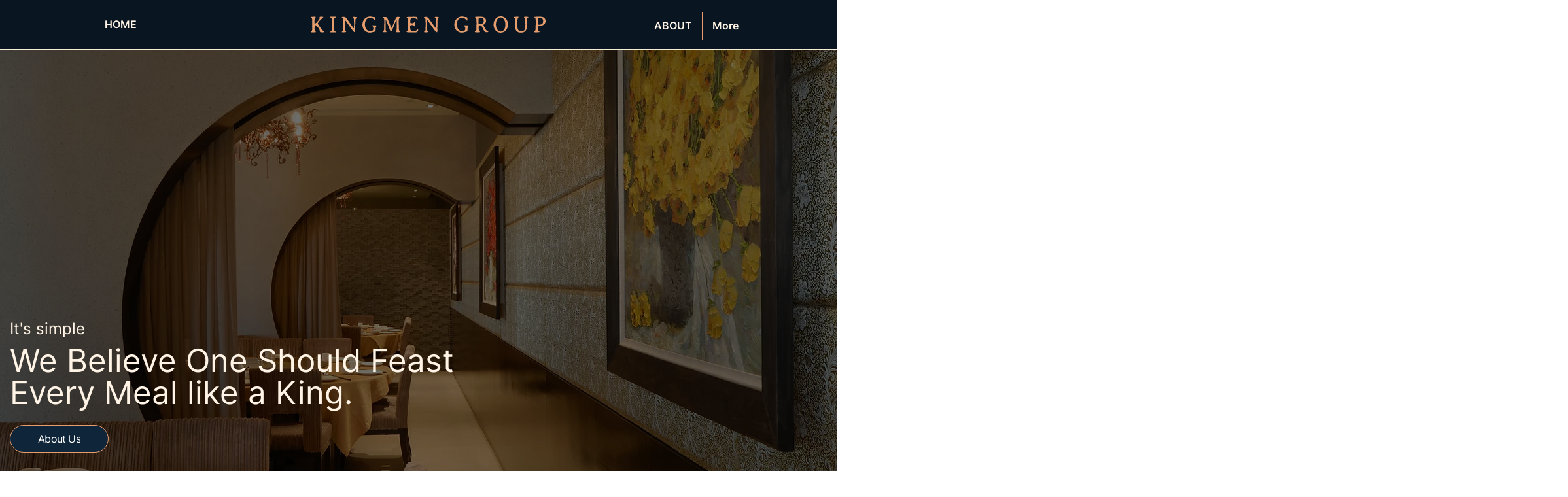

--- FILE ---
content_type: text/html; charset=UTF-8
request_url: https://www.kingmen.com.hk/
body_size: 172231
content:
<!DOCTYPE html>
<html lang="en">
<head>
  
  <!-- SEO Tags -->
  <title>HOME | KINGMEN GROUP</title>
  <link rel="canonical" href="https://www.kingmen.com.hk"/>
  <meta property="og:title" content="HOME | KINGMEN GROUP"/>
  <meta property="og:description" content="We are a family-owned and operated restaurant group.

Our restaurants serve a diverse array of cuisine that deliver traditional dishes with a modern twist.

 "/>
  <meta property="og:image" content="https://static.wixstatic.com/media/44d157_864a70f885f149d68afa70b5a23e588c%7Emv2.jpg/v1/fit/w_2500,h_1330,al_c/44d157_864a70f885f149d68afa70b5a23e588c%7Emv2.jpg"/>
  <meta property="og:image:width" content="2500"/>
  <meta property="og:image:height" content="1330"/>
  <meta property="og:url" content="https://www.kingmen.com.hk"/>
  <meta property="og:site_name" content="Kingmen "/>
  <meta property="og:type" content="website"/>
  <script type="application/ld+json">{"@context":"https://schema.org/","@type":"WebSite","name":"Kingmen ","url":"https://www.kingmen.com.hk"}</script>
  <meta name="fb_admins_meta_tag" content="KingmenGroupHK"/>
  <meta property="fb:admins" content="KingmenGroupHK"/>
  <meta name="twitter:card" content="summary_large_image"/>
  <meta name="twitter:title" content="HOME | KINGMEN GROUP"/>
  <meta name="twitter:description" content="We are a family-owned and operated restaurant group.

Our restaurants serve a diverse array of cuisine that deliver traditional dishes with a modern twist.

 "/>
  <meta name="twitter:image" content="https://static.wixstatic.com/media/44d157_864a70f885f149d68afa70b5a23e588c%7Emv2.jpg/v1/fit/w_2500,h_1330,al_c/44d157_864a70f885f149d68afa70b5a23e588c%7Emv2.jpg"/>

  
  <meta charset='utf-8'>
  <meta name="viewport" content="width=device-width, initial-scale=1" id="wixDesktopViewport" />
  <meta http-equiv="X-UA-Compatible" content="IE=edge">
  <meta name="generator" content="Wix.com Website Builder"/>

  <link rel="icon" sizes="192x192" href="https://static.wixstatic.com/media/44d157_157d327c69e2439db1d4ead122c06530%7Emv2.png/v1/fill/w_192%2Ch_192%2Clg_1%2Cusm_0.66_1.00_0.01/44d157_157d327c69e2439db1d4ead122c06530%7Emv2.png" type="image/png"/>
  <link rel="shortcut icon" href="https://static.wixstatic.com/media/44d157_157d327c69e2439db1d4ead122c06530%7Emv2.png/v1/fill/w_192%2Ch_192%2Clg_1%2Cusm_0.66_1.00_0.01/44d157_157d327c69e2439db1d4ead122c06530%7Emv2.png" type="image/png"/>
  <link rel="apple-touch-icon" href="https://static.wixstatic.com/media/44d157_157d327c69e2439db1d4ead122c06530%7Emv2.png/v1/fill/w_180%2Ch_180%2Clg_1%2Cusm_0.66_1.00_0.01/44d157_157d327c69e2439db1d4ead122c06530%7Emv2.png" type="image/png"/>

  <!-- Safari Pinned Tab Icon -->
  <!-- <link rel="mask-icon" href="https://static.wixstatic.com/media/44d157_157d327c69e2439db1d4ead122c06530%7Emv2.png/v1/fill/w_192%2Ch_192%2Clg_1%2Cusm_0.66_1.00_0.01/44d157_157d327c69e2439db1d4ead122c06530%7Emv2.png"> -->

  <!-- Original trials -->
  


  <!-- Segmenter Polyfill -->
  <script>
    if (!window.Intl || !window.Intl.Segmenter) {
      (function() {
        var script = document.createElement('script');
        script.src = 'https://static.parastorage.com/unpkg/@formatjs/intl-segmenter@11.7.10/polyfill.iife.js';
        document.head.appendChild(script);
      })();
    }
  </script>

  <!-- Legacy Polyfills -->
  <script nomodule="" src="https://static.parastorage.com/unpkg/core-js-bundle@3.2.1/minified.js"></script>
  <script nomodule="" src="https://static.parastorage.com/unpkg/focus-within-polyfill@5.0.9/dist/focus-within-polyfill.js"></script>

  <!-- Performance API Polyfills -->
  <script>
  (function () {
    var noop = function noop() {};
    if ("performance" in window === false) {
      window.performance = {};
    }
    window.performance.mark = performance.mark || noop;
    window.performance.measure = performance.measure || noop;
    if ("now" in window.performance === false) {
      var nowOffset = Date.now();
      if (performance.timing && performance.timing.navigationStart) {
        nowOffset = performance.timing.navigationStart;
      }
      window.performance.now = function now() {
        return Date.now() - nowOffset;
      };
    }
  })();
  </script>

  <!-- Globals Definitions -->
  <script>
    (function () {
      var now = Date.now()
      window.initialTimestamps = {
        initialTimestamp: now,
        initialRequestTimestamp: Math.round(performance.timeOrigin ? performance.timeOrigin : now - performance.now())
      }

      window.thunderboltTag = "libs-releases-GA-local"
      window.thunderboltVersion = "1.16761.0"
    })();
  </script>

  <!-- Essential Viewer Model -->
  <script type="application/json" id="wix-essential-viewer-model">{"fleetConfig":{"fleetName":"thunderbolt-seo-renderer","type":"GA","code":0},"mode":{"qa":false,"enableTestApi":false,"debug":false,"ssrIndicator":false,"ssrOnly":false,"siteAssetsFallback":"enable","versionIndicator":false},"componentsLibrariesTopology":[{"artifactId":"editor-elements","namespace":"wixui","url":"https:\/\/static.parastorage.com\/services\/editor-elements\/1.14838.0"},{"artifactId":"editor-elements","namespace":"dsgnsys","url":"https:\/\/static.parastorage.com\/services\/editor-elements\/1.14838.0"}],"siteFeaturesConfigs":{"sessionManager":{"isRunningInDifferentSiteContext":false}},"language":{"userLanguage":"en"},"siteAssets":{"clientTopology":{"mediaRootUrl":"https:\/\/static.wixstatic.com","staticMediaUrl":"https:\/\/static.wixstatic.com\/media","moduleRepoUrl":"https:\/\/static.parastorage.com\/unpkg","fileRepoUrl":"https:\/\/static.parastorage.com\/services","viewerAppsUrl":"https:\/\/viewer-apps.parastorage.com","viewerAssetsUrl":"https:\/\/viewer-assets.parastorage.com","siteAssetsUrl":"https:\/\/siteassets.parastorage.com","pageJsonServerUrls":["https:\/\/pages.parastorage.com","https:\/\/staticorigin.wixstatic.com","https:\/\/www.kingmen.com.hk","https:\/\/fallback.wix.com\/wix-html-editor-pages-webapp\/page"],"pathOfTBModulesInFileRepoForFallback":"wix-thunderbolt\/dist\/"}},"siteFeatures":["accessibility","appMonitoring","assetsLoader","builderContextProviders","builderModuleLoader","businessLogger","captcha","clickHandlerRegistrar","commonConfig","componentsLoader","componentsRegistry","consentPolicy","cyclicTabbing","domSelectors","dynamicPages","environmentWixCodeSdk","environment","locationWixCodeSdk","mpaNavigation","navigationManager","navigationPhases","ooi","pages","panorama","protectedPages","renderer","reporter","routerFetch","router","scrollRestoration","seoWixCodeSdk","seo","sessionManager","siteMembersWixCodeSdk","siteMembers","siteScrollBlocker","siteWixCodeSdk","speculationRules","ssrCache","stores","structureApi","thunderboltInitializer","tpaCommons","translations","usedPlatformApis","warmupData","windowMessageRegistrar","windowWixCodeSdk","wixCustomElementComponent","wixEmbedsApi","componentsReact","platform"],"site":{"externalBaseUrl":"https:\/\/www.kingmen.com.hk","isSEO":true},"media":{"staticMediaUrl":"https:\/\/static.wixstatic.com\/media","mediaRootUrl":"https:\/\/static.wixstatic.com\/","staticVideoUrl":"https:\/\/video.wixstatic.com\/"},"requestUrl":"https:\/\/www.kingmen.com.hk\/","rollout":{"siteAssetsVersionsRollout":false,"isDACRollout":0,"isTBRollout":false},"commonConfig":{"brand":"wix","host":"VIEWER","bsi":"","consentPolicy":{},"consentPolicyHeader":{},"siteRevision":"4","branchId":"b45f0ef7-0f26-4e27-9295-962dca8c40b9","renderingFlow":"NONE","language":"en","locale":"en-hk"},"interactionSampleRatio":0.01,"dynamicModelUrl":"https:\/\/www.kingmen.com.hk\/_api\/v2\/dynamicmodel","accessTokensUrl":"https:\/\/www.kingmen.com.hk\/_api\/v1\/access-tokens","isExcludedFromSecurityExperiments":false,"experiments":{"specs.thunderbolt.hardenFetchAndXHR":true,"specs.thunderbolt.securityExperiments":true}}</script>
  <script>window.viewerModel = JSON.parse(document.getElementById('wix-essential-viewer-model').textContent)</script>

  <script>
    window.commonConfig = viewerModel.commonConfig
  </script>

  
  <!-- BEGIN handleAccessTokens bundle -->

  <script data-url="https://static.parastorage.com/services/wix-thunderbolt/dist/handleAccessTokens.inline.4f2f9a53.bundle.min.js">(()=>{"use strict";function e(e){let{context:o,property:r,value:n,enumerable:i=!0}=e,c=e.get,l=e.set;if(!r||void 0===n&&!c&&!l)return new Error("property and value are required");let a=o||globalThis,s=a?.[r],u={};if(void 0!==n)u.value=n;else{if(c){let e=t(c);e&&(u.get=e)}if(l){let e=t(l);e&&(u.set=e)}}let p={...u,enumerable:i||!1,configurable:!1};void 0!==n&&(p.writable=!1);try{Object.defineProperty(a,r,p)}catch(e){return e instanceof TypeError?s:e}return s}function t(e,t){return"function"==typeof e?e:!0===e?.async&&"function"==typeof e.func?t?async function(t){return e.func(t)}:async function(){return e.func()}:"function"==typeof e?.func?e.func:void 0}try{e({property:"strictDefine",value:e})}catch{}try{e({property:"defineStrictObject",value:r})}catch{}try{e({property:"defineStrictMethod",value:n})}catch{}var o=["toString","toLocaleString","valueOf","constructor","prototype"];function r(t){let{context:n,property:c,propertiesToExclude:l=[],skipPrototype:a=!1,hardenPrototypePropertiesToExclude:s=[]}=t;if(!c)return new Error("property is required");let u=(n||globalThis)[c],p={},f=i(n,c);u&&("object"==typeof u||"function"==typeof u)&&Reflect.ownKeys(u).forEach(t=>{if(!l.includes(t)&&!o.includes(t)){let o=i(u,t);if(o&&(o.writable||o.configurable)){let{value:r,get:n,set:i,enumerable:c=!1}=o,l={};void 0!==r?l.value=r:n?l.get=n:i&&(l.set=i);try{let o=e({context:u,property:t,...l,enumerable:c});p[t]=o}catch(e){if(!(e instanceof TypeError))throw e;try{p[t]=o.value||o.get||o.set}catch{}}}}});let d={originalObject:u,originalProperties:p};if(!a&&void 0!==u?.prototype){let e=r({context:u,property:"prototype",propertiesToExclude:s,skipPrototype:!0});e instanceof Error||(d.originalPrototype=e?.originalObject,d.originalPrototypeProperties=e?.originalProperties)}return e({context:n,property:c,value:u,enumerable:f?.enumerable}),d}function n(t,o){let r=(o||globalThis)[t],n=i(o||globalThis,t);return r&&n&&(n.writable||n.configurable)?(Object.freeze(r),e({context:globalThis,property:t,value:r})):r}function i(e,t){if(e&&t)try{return Reflect.getOwnPropertyDescriptor(e,t)}catch{return}}function c(e){if("string"!=typeof e)return e;try{return decodeURIComponent(e).toLowerCase().trim()}catch{return e.toLowerCase().trim()}}function l(e,t){let o="";if("string"==typeof e)o=e.split("=")[0]?.trim()||"";else{if(!e||"string"!=typeof e.name)return!1;o=e.name}return t.has(c(o)||"")}function a(e,t){let o;return o="string"==typeof e?e.split(";").map(e=>e.trim()).filter(e=>e.length>0):e||[],o.filter(e=>!l(e,t))}var s=null;function u(){return null===s&&(s=typeof Document>"u"?void 0:Object.getOwnPropertyDescriptor(Document.prototype,"cookie")),s}function p(t,o){if(!globalThis?.cookieStore)return;let r=globalThis.cookieStore.get.bind(globalThis.cookieStore),n=globalThis.cookieStore.getAll.bind(globalThis.cookieStore),i=globalThis.cookieStore.set.bind(globalThis.cookieStore),c=globalThis.cookieStore.delete.bind(globalThis.cookieStore);return e({context:globalThis.CookieStore.prototype,property:"get",value:async function(e){return l(("string"==typeof e?e:e.name)||"",t)?null:r.call(this,e)},enumerable:!0}),e({context:globalThis.CookieStore.prototype,property:"getAll",value:async function(){return a(await n.apply(this,Array.from(arguments)),t)},enumerable:!0}),e({context:globalThis.CookieStore.prototype,property:"set",value:async function(){let e=Array.from(arguments);if(!l(1===e.length?e[0].name:e[0],t))return i.apply(this,e);o&&console.warn(o)},enumerable:!0}),e({context:globalThis.CookieStore.prototype,property:"delete",value:async function(){let e=Array.from(arguments);if(!l(1===e.length?e[0].name:e[0],t))return c.apply(this,e)},enumerable:!0}),e({context:globalThis.cookieStore,property:"prototype",value:globalThis.CookieStore.prototype,enumerable:!1}),e({context:globalThis,property:"cookieStore",value:globalThis.cookieStore,enumerable:!0}),{get:r,getAll:n,set:i,delete:c}}var f=["TextEncoder","TextDecoder","XMLHttpRequestEventTarget","EventTarget","URL","JSON","Reflect","Object","Array","Map","Set","WeakMap","WeakSet","Promise","Symbol","Error"],d=["addEventListener","removeEventListener","dispatchEvent","encodeURI","encodeURIComponent","decodeURI","decodeURIComponent"];const y=(e,t)=>{try{const o=t?t.get.call(document):document.cookie;return o.split(";").map(e=>e.trim()).filter(t=>t?.startsWith(e))[0]?.split("=")[1]}catch(e){return""}},g=(e="",t="",o="/")=>`${e}=; ${t?`domain=${t};`:""} max-age=0; path=${o}; expires=Thu, 01 Jan 1970 00:00:01 GMT`;function m(){(function(){if("undefined"!=typeof window){const e=performance.getEntriesByType("navigation")[0];return"back_forward"===(e?.type||"")}return!1})()&&function(){const{counter:e}=function(){const e=b("getItem");if(e){const[t,o]=e.split("-"),r=o?parseInt(o,10):0;if(r>=3){const e=t?Number(t):0;if(Date.now()-e>6e4)return{counter:0}}return{counter:r}}return{counter:0}}();e<3?(!function(e=1){b("setItem",`${Date.now()}-${e}`)}(e+1),window.location.reload()):console.error("ATS: Max reload attempts reached")}()}function b(e,t){try{return sessionStorage[e]("reload",t||"")}catch(e){console.error("ATS: Error calling sessionStorage:",e)}}const h="client-session-bind",v="sec-fetch-unsupported",{experiments:w}=window.viewerModel,T=[h,"client-binding",v,"svSession","smSession","server-session-bind","wixSession2","wixSession3"].map(e=>e.toLowerCase()),{cookie:S}=function(t,o){let r=new Set(t);return e({context:document,property:"cookie",set:{func:e=>function(e,t,o,r){let n=u(),i=c(t.split(";")[0]||"")||"";[...o].every(e=>!i.startsWith(e.toLowerCase()))&&n?.set?n.set.call(e,t):r&&console.warn(r)}(document,e,r,o)},get:{func:()=>function(e,t){let o=u();if(!o?.get)throw new Error("Cookie descriptor or getter not available");return a(o.get.call(e),t).join("; ")}(document,r)},enumerable:!0}),{cookieStore:p(r,o),cookie:u()}}(T),k="tbReady",x="security_overrideGlobals",{experiments:E,siteFeaturesConfigs:C,accessTokensUrl:P}=window.viewerModel,R=P,M={},O=(()=>{const e=y(h,S);if(w["specs.thunderbolt.browserCacheReload"]){y(v,S)||e?b("removeItem"):m()}return(()=>{const e=g(h),t=g(h,location.hostname);S.set.call(document,e),S.set.call(document,t)})(),e})();O&&(M["client-binding"]=O);const D=fetch;addEventListener(k,function e(t){const{logger:o}=t.detail;try{window.tb.init({fetch:D,fetchHeaders:M})}catch(e){const t=new Error("TB003");o.meter(`${x}_${t.message}`,{paramsOverrides:{errorType:x,eventString:t.message}}),window?.viewerModel?.mode.debug&&console.error(e)}finally{removeEventListener(k,e)}}),E["specs.thunderbolt.hardenFetchAndXHR"]||(window.fetchDynamicModel=()=>C.sessionManager.isRunningInDifferentSiteContext?Promise.resolve({}):fetch(R,{credentials:"same-origin",headers:M}).then(function(e){if(!e.ok)throw new Error(`[${e.status}]${e.statusText}`);return e.json()}),window.dynamicModelPromise=window.fetchDynamicModel())})();
//# sourceMappingURL=https://static.parastorage.com/services/wix-thunderbolt/dist/handleAccessTokens.inline.4f2f9a53.bundle.min.js.map</script>

<!-- END handleAccessTokens bundle -->

<!-- BEGIN overrideGlobals bundle -->

<script data-url="https://static.parastorage.com/services/wix-thunderbolt/dist/overrideGlobals.inline.ec13bfcf.bundle.min.js">(()=>{"use strict";function e(e){let{context:r,property:o,value:n,enumerable:i=!0}=e,c=e.get,a=e.set;if(!o||void 0===n&&!c&&!a)return new Error("property and value are required");let l=r||globalThis,u=l?.[o],s={};if(void 0!==n)s.value=n;else{if(c){let e=t(c);e&&(s.get=e)}if(a){let e=t(a);e&&(s.set=e)}}let p={...s,enumerable:i||!1,configurable:!1};void 0!==n&&(p.writable=!1);try{Object.defineProperty(l,o,p)}catch(e){return e instanceof TypeError?u:e}return u}function t(e,t){return"function"==typeof e?e:!0===e?.async&&"function"==typeof e.func?t?async function(t){return e.func(t)}:async function(){return e.func()}:"function"==typeof e?.func?e.func:void 0}try{e({property:"strictDefine",value:e})}catch{}try{e({property:"defineStrictObject",value:o})}catch{}try{e({property:"defineStrictMethod",value:n})}catch{}var r=["toString","toLocaleString","valueOf","constructor","prototype"];function o(t){let{context:n,property:c,propertiesToExclude:a=[],skipPrototype:l=!1,hardenPrototypePropertiesToExclude:u=[]}=t;if(!c)return new Error("property is required");let s=(n||globalThis)[c],p={},f=i(n,c);s&&("object"==typeof s||"function"==typeof s)&&Reflect.ownKeys(s).forEach(t=>{if(!a.includes(t)&&!r.includes(t)){let r=i(s,t);if(r&&(r.writable||r.configurable)){let{value:o,get:n,set:i,enumerable:c=!1}=r,a={};void 0!==o?a.value=o:n?a.get=n:i&&(a.set=i);try{let r=e({context:s,property:t,...a,enumerable:c});p[t]=r}catch(e){if(!(e instanceof TypeError))throw e;try{p[t]=r.value||r.get||r.set}catch{}}}}});let d={originalObject:s,originalProperties:p};if(!l&&void 0!==s?.prototype){let e=o({context:s,property:"prototype",propertiesToExclude:u,skipPrototype:!0});e instanceof Error||(d.originalPrototype=e?.originalObject,d.originalPrototypeProperties=e?.originalProperties)}return e({context:n,property:c,value:s,enumerable:f?.enumerable}),d}function n(t,r){let o=(r||globalThis)[t],n=i(r||globalThis,t);return o&&n&&(n.writable||n.configurable)?(Object.freeze(o),e({context:globalThis,property:t,value:o})):o}function i(e,t){if(e&&t)try{return Reflect.getOwnPropertyDescriptor(e,t)}catch{return}}function c(e){if("string"!=typeof e)return e;try{return decodeURIComponent(e).toLowerCase().trim()}catch{return e.toLowerCase().trim()}}function a(e,t){return e instanceof Headers?e.forEach((r,o)=>{l(o,t)||e.delete(o)}):Object.keys(e).forEach(r=>{l(r,t)||delete e[r]}),e}function l(e,t){return!t.has(c(e)||"")}function u(e,t){let r=!0,o=function(e){let t,r;if(globalThis.Request&&e instanceof Request)t=e.url;else{if("function"!=typeof e?.toString)throw new Error("Unsupported type for url");t=e.toString()}try{return new URL(t).pathname}catch{return r=t.replace(/#.+/gi,"").split("?").shift(),r.startsWith("/")?r:`/${r}`}}(e),n=c(o);return n&&t.some(e=>n.includes(e))&&(r=!1),r}function s(t,r,o){let n=fetch,i=XMLHttpRequest,c=new Set(r);function s(){let e=new i,r=e.open,n=e.setRequestHeader;return e.open=function(){let n=Array.from(arguments),i=n[1];if(n.length<2||u(i,t))return r.apply(e,n);throw new Error(o||`Request not allowed for path ${i}`)},e.setRequestHeader=function(t,r){l(decodeURIComponent(t),c)&&n.call(e,t,r)},e}return e({property:"fetch",value:function(){let e=function(e,t){return globalThis.Request&&e[0]instanceof Request&&e[0]?.headers?a(e[0].headers,t):e[1]?.headers&&a(e[1].headers,t),e}(arguments,c);return u(arguments[0],t)?n.apply(globalThis,Array.from(e)):new Promise((e,t)=>{t(new Error(o||`Request not allowed for path ${arguments[0]}`))})},enumerable:!0}),e({property:"XMLHttpRequest",value:s,enumerable:!0}),Object.keys(i).forEach(e=>{s[e]=i[e]}),{fetch:n,XMLHttpRequest:i}}var p=["TextEncoder","TextDecoder","XMLHttpRequestEventTarget","EventTarget","URL","JSON","Reflect","Object","Array","Map","Set","WeakMap","WeakSet","Promise","Symbol","Error"],f=["addEventListener","removeEventListener","dispatchEvent","encodeURI","encodeURIComponent","decodeURI","decodeURIComponent"];const d=function(){let t=globalThis.open,r=document.open;function o(e,r,o){let n="string"!=typeof e,i=t.call(window,e,r,o);return n||e&&function(e){return e.startsWith("//")&&/(?:[a-z0-9](?:[a-z0-9-]{0,61}[a-z0-9])?\.)+[a-z0-9][a-z0-9-]{0,61}[a-z0-9]/g.test(`${location.protocol}:${e}`)&&(e=`${location.protocol}${e}`),!e.startsWith("http")||new URL(e).hostname===location.hostname}(e)?{}:i}return e({property:"open",value:o,context:globalThis,enumerable:!0}),e({property:"open",value:function(e,t,n){return e?o(e,t,n):r.call(document,e||"",t||"",n||"")},context:document,enumerable:!0}),{open:t,documentOpen:r}},y=function(){let t=document.createElement,r=Element.prototype.setAttribute,o=Element.prototype.setAttributeNS;return e({property:"createElement",context:document,value:function(n,i){let a=t.call(document,n,i);if("iframe"===c(n)){e({property:"srcdoc",context:a,get:()=>"",set:()=>{console.warn("`srcdoc` is not allowed in iframe elements.")}});let t=function(e,t){"srcdoc"!==e.toLowerCase()?r.call(a,e,t):console.warn("`srcdoc` attribute is not allowed to be set.")},n=function(e,t,r){"srcdoc"!==t.toLowerCase()?o.call(a,e,t,r):console.warn("`srcdoc` attribute is not allowed to be set.")};a.setAttribute=t,a.setAttributeNS=n}return a},enumerable:!0}),{createElement:t,setAttribute:r,setAttributeNS:o}},m=["client-binding"],b=["/_api/v1/access-tokens","/_api/v2/dynamicmodel","/_api/one-app-session-web/v3/businesses"],h=function(){let t=setTimeout,r=setInterval;return o("setTimeout",0,globalThis),o("setInterval",0,globalThis),{setTimeout:t,setInterval:r};function o(t,r,o){let n=o||globalThis,i=n[t];if(!i||"function"!=typeof i)throw new Error(`Function ${t} not found or is not a function`);e({property:t,value:function(){let e=Array.from(arguments);if("string"!=typeof e[r])return i.apply(n,e);console.warn(`Calling ${t} with a String Argument at index ${r} is not allowed`)},context:o,enumerable:!0})}},v=function(){if(navigator&&"serviceWorker"in navigator){let t=navigator.serviceWorker.register;return e({context:navigator.serviceWorker,property:"register",value:function(){console.log("Service worker registration is not allowed")},enumerable:!0}),{register:t}}return{}};performance.mark("overrideGlobals started");const{isExcludedFromSecurityExperiments:g,experiments:w}=window.viewerModel,E=!g&&w["specs.thunderbolt.securityExperiments"];try{d(),E&&y(),w["specs.thunderbolt.hardenFetchAndXHR"]&&E&&s(b,m),v(),(e=>{let t=[],r=[];r=r.concat(["TextEncoder","TextDecoder"]),e&&(r=r.concat(["XMLHttpRequestEventTarget","EventTarget"])),r=r.concat(["URL","JSON"]),e&&(t=t.concat(["addEventListener","removeEventListener"])),t=t.concat(["encodeURI","encodeURIComponent","decodeURI","decodeURIComponent"]),r=r.concat(["String","Number"]),e&&r.push("Object"),r=r.concat(["Reflect"]),t.forEach(e=>{n(e),["addEventListener","removeEventListener"].includes(e)&&n(e,document)}),r.forEach(e=>{o({property:e})})})(E),E&&h()}catch(e){window?.viewerModel?.mode.debug&&console.error(e);const t=new Error("TB006");window.fedops?.reportError(t,"security_overrideGlobals"),window.Sentry?window.Sentry.captureException(t):globalThis.defineStrictProperty("sentryBuffer",[t],window,!1)}performance.mark("overrideGlobals ended")})();
//# sourceMappingURL=https://static.parastorage.com/services/wix-thunderbolt/dist/overrideGlobals.inline.ec13bfcf.bundle.min.js.map</script>

<!-- END overrideGlobals bundle -->


  
  <script>
    window.commonConfig = viewerModel.commonConfig

	
  </script>

  <!-- Initial CSS -->
  <style data-url="https://static.parastorage.com/services/wix-thunderbolt/dist/main.347af09f.min.css">@keyframes slide-horizontal-new{0%{transform:translateX(100%)}}@keyframes slide-horizontal-old{80%{opacity:1}to{opacity:0;transform:translateX(-100%)}}@keyframes slide-vertical-new{0%{transform:translateY(-100%)}}@keyframes slide-vertical-old{80%{opacity:1}to{opacity:0;transform:translateY(100%)}}@keyframes out-in-new{0%{opacity:0}}@keyframes out-in-old{to{opacity:0}}:root:active-view-transition{view-transition-name:none}::view-transition{pointer-events:none}:root:active-view-transition::view-transition-new(page-group),:root:active-view-transition::view-transition-old(page-group){animation-duration:.6s;cursor:wait;pointer-events:all}:root:active-view-transition-type(SlideHorizontal)::view-transition-old(page-group){animation:slide-horizontal-old .6s cubic-bezier(.83,0,.17,1) forwards;mix-blend-mode:normal}:root:active-view-transition-type(SlideHorizontal)::view-transition-new(page-group){animation:slide-horizontal-new .6s cubic-bezier(.83,0,.17,1) backwards;mix-blend-mode:normal}:root:active-view-transition-type(SlideVertical)::view-transition-old(page-group){animation:slide-vertical-old .6s cubic-bezier(.83,0,.17,1) forwards;mix-blend-mode:normal}:root:active-view-transition-type(SlideVertical)::view-transition-new(page-group){animation:slide-vertical-new .6s cubic-bezier(.83,0,.17,1) backwards;mix-blend-mode:normal}:root:active-view-transition-type(OutIn)::view-transition-old(page-group){animation:out-in-old .35s cubic-bezier(.22,1,.36,1) forwards}:root:active-view-transition-type(OutIn)::view-transition-new(page-group){animation:out-in-new .35s cubic-bezier(.64,0,.78,0) .35s backwards}@media(prefers-reduced-motion:reduce){::view-transition-group(*),::view-transition-new(*),::view-transition-old(*){animation:none!important}}body,html{background:transparent;border:0;margin:0;outline:0;padding:0;vertical-align:baseline}body{--scrollbar-width:0px;font-family:Arial,Helvetica,sans-serif;font-size:10px}body,html{height:100%}body{overflow-x:auto;overflow-y:scroll}body:not(.responsive) #site-root{min-width:var(--site-width);width:100%}body:not([data-js-loaded]) [data-hide-prejs]{visibility:hidden}interact-element{display:contents}#SITE_CONTAINER{position:relative}:root{--one-unit:1vw;--section-max-width:9999px;--spx-stopper-max:9999px;--spx-stopper-min:0px;--browser-zoom:1}@supports(-webkit-appearance:none) and (stroke-color:transparent){:root{--safari-sticky-fix:opacity;--experimental-safari-sticky-fix:translateZ(0)}}@supports(container-type:inline-size){:root{--one-unit:1cqw}}[id^=oldHoverBox-]{mix-blend-mode:plus-lighter;transition:opacity .5s ease,visibility .5s ease}[data-mesh-id$=inlineContent-gridContainer]:has(>[id^=oldHoverBox-]){isolation:isolate}</style>
<style data-url="https://static.parastorage.com/services/wix-thunderbolt/dist/main.renderer.9cb0985f.min.css">a,abbr,acronym,address,applet,b,big,blockquote,button,caption,center,cite,code,dd,del,dfn,div,dl,dt,em,fieldset,font,footer,form,h1,h2,h3,h4,h5,h6,header,i,iframe,img,ins,kbd,label,legend,li,nav,object,ol,p,pre,q,s,samp,section,small,span,strike,strong,sub,sup,table,tbody,td,tfoot,th,thead,title,tr,tt,u,ul,var{background:transparent;border:0;margin:0;outline:0;padding:0;vertical-align:baseline}input,select,textarea{box-sizing:border-box;font-family:Helvetica,Arial,sans-serif}ol,ul{list-style:none}blockquote,q{quotes:none}ins{text-decoration:none}del{text-decoration:line-through}table{border-collapse:collapse;border-spacing:0}a{cursor:pointer;text-decoration:none}.testStyles{overflow-y:hidden}.reset-button{-webkit-appearance:none;background:none;border:0;color:inherit;font:inherit;line-height:normal;outline:0;overflow:visible;padding:0;-webkit-user-select:none;-moz-user-select:none;-ms-user-select:none}:focus{outline:none}body.device-mobile-optimized:not(.disable-site-overflow){overflow-x:hidden;overflow-y:scroll}body.device-mobile-optimized:not(.responsive) #SITE_CONTAINER{margin-left:auto;margin-right:auto;overflow-x:visible;position:relative;width:320px}body.device-mobile-optimized:not(.responsive):not(.blockSiteScrolling) #SITE_CONTAINER{margin-top:0}body.device-mobile-optimized>*{max-width:100%!important}body.device-mobile-optimized #site-root{overflow-x:hidden;overflow-y:hidden}@supports(overflow:clip){body.device-mobile-optimized #site-root{overflow-x:clip;overflow-y:clip}}body.device-mobile-non-optimized #SITE_CONTAINER #site-root{overflow-x:clip;overflow-y:clip}body.device-mobile-non-optimized.fullScreenMode{background-color:#5f6360}body.device-mobile-non-optimized.fullScreenMode #MOBILE_ACTIONS_MENU,body.device-mobile-non-optimized.fullScreenMode #SITE_BACKGROUND,body.device-mobile-non-optimized.fullScreenMode #site-root,body.fullScreenMode #WIX_ADS{visibility:hidden}body.fullScreenMode{overflow-x:hidden!important;overflow-y:hidden!important}body.fullScreenMode.device-mobile-optimized #TINY_MENU{opacity:0;pointer-events:none}body.fullScreenMode-scrollable.device-mobile-optimized{overflow-x:hidden!important;overflow-y:auto!important}body.fullScreenMode-scrollable.device-mobile-optimized #masterPage,body.fullScreenMode-scrollable.device-mobile-optimized #site-root{overflow-x:hidden!important;overflow-y:hidden!important}body.fullScreenMode-scrollable.device-mobile-optimized #SITE_BACKGROUND,body.fullScreenMode-scrollable.device-mobile-optimized #masterPage{height:auto!important}body.fullScreenMode-scrollable.device-mobile-optimized #masterPage.mesh-layout{height:0!important}body.blockSiteScrolling,body.siteScrollingBlocked{position:fixed;width:100%}body.blockSiteScrolling #SITE_CONTAINER{margin-top:calc(var(--blocked-site-scroll-margin-top)*-1)}#site-root{margin:0 auto;min-height:100%;position:relative;top:var(--wix-ads-height)}#site-root img:not([src]){visibility:hidden}#site-root svg img:not([src]){visibility:visible}.auto-generated-link{color:inherit}#SCROLL_TO_BOTTOM,#SCROLL_TO_TOP{height:0}.has-click-trigger{cursor:pointer}.fullScreenOverlay{bottom:0;display:flex;justify-content:center;left:0;overflow-y:hidden;position:fixed;right:0;top:-60px;z-index:1005}.fullScreenOverlay>.fullScreenOverlayContent{bottom:0;left:0;margin:0 auto;overflow:hidden;position:absolute;right:0;top:60px;transform:translateZ(0)}[data-mesh-id$=centeredContent],[data-mesh-id$=form],[data-mesh-id$=inlineContent]{pointer-events:none;position:relative}[data-mesh-id$=-gridWrapper],[data-mesh-id$=-rotated-wrapper]{pointer-events:none}[data-mesh-id$=-gridContainer]>*,[data-mesh-id$=-rotated-wrapper]>*,[data-mesh-id$=inlineContent]>:not([data-mesh-id$=-gridContainer]){pointer-events:auto}.device-mobile-optimized #masterPage.mesh-layout #SOSP_CONTAINER_CUSTOM_ID{grid-area:2/1/3/2;-ms-grid-row:2;position:relative}#masterPage.mesh-layout{-ms-grid-rows:max-content max-content min-content max-content;-ms-grid-columns:100%;align-items:start;display:-ms-grid;display:grid;grid-template-columns:100%;grid-template-rows:max-content max-content min-content max-content;justify-content:stretch}#masterPage.mesh-layout #PAGES_CONTAINER,#masterPage.mesh-layout #SITE_FOOTER-placeholder,#masterPage.mesh-layout #SITE_FOOTER_WRAPPER,#masterPage.mesh-layout #SITE_HEADER-placeholder,#masterPage.mesh-layout #SITE_HEADER_WRAPPER,#masterPage.mesh-layout #SOSP_CONTAINER_CUSTOM_ID[data-state~=mobileView],#masterPage.mesh-layout #soapAfterPagesContainer,#masterPage.mesh-layout #soapBeforePagesContainer{-ms-grid-row-align:start;-ms-grid-column-align:start;-ms-grid-column:1}#masterPage.mesh-layout #SITE_HEADER-placeholder,#masterPage.mesh-layout #SITE_HEADER_WRAPPER{grid-area:1/1/2/2;-ms-grid-row:1}#masterPage.mesh-layout #PAGES_CONTAINER,#masterPage.mesh-layout #soapAfterPagesContainer,#masterPage.mesh-layout #soapBeforePagesContainer{grid-area:3/1/4/2;-ms-grid-row:3}#masterPage.mesh-layout #soapAfterPagesContainer,#masterPage.mesh-layout #soapBeforePagesContainer{width:100%}#masterPage.mesh-layout #PAGES_CONTAINER{align-self:stretch}#masterPage.mesh-layout main#PAGES_CONTAINER{display:block}#masterPage.mesh-layout #SITE_FOOTER-placeholder,#masterPage.mesh-layout #SITE_FOOTER_WRAPPER{grid-area:4/1/5/2;-ms-grid-row:4}#masterPage.mesh-layout #SITE_PAGES,#masterPage.mesh-layout [data-mesh-id=PAGES_CONTAINERcenteredContent],#masterPage.mesh-layout [data-mesh-id=PAGES_CONTAINERinlineContent]{height:100%}#masterPage.mesh-layout.desktop>*{width:100%}#masterPage.mesh-layout #PAGES_CONTAINER,#masterPage.mesh-layout #SITE_FOOTER,#masterPage.mesh-layout #SITE_FOOTER_WRAPPER,#masterPage.mesh-layout #SITE_HEADER,#masterPage.mesh-layout #SITE_HEADER_WRAPPER,#masterPage.mesh-layout #SITE_PAGES,#masterPage.mesh-layout #masterPageinlineContent{position:relative}#masterPage.mesh-layout #SITE_HEADER{grid-area:1/1/2/2}#masterPage.mesh-layout #SITE_FOOTER{grid-area:4/1/5/2}#masterPage.mesh-layout.overflow-x-clip #SITE_FOOTER,#masterPage.mesh-layout.overflow-x-clip #SITE_HEADER{overflow-x:clip}[data-z-counter]{z-index:0}[data-z-counter="0"]{z-index:auto}.wixSiteProperties{-webkit-font-smoothing:antialiased;-moz-osx-font-smoothing:grayscale}:root{--wst-button-color-fill-primary:rgb(var(--color_48));--wst-button-color-border-primary:rgb(var(--color_49));--wst-button-color-text-primary:rgb(var(--color_50));--wst-button-color-fill-primary-hover:rgb(var(--color_51));--wst-button-color-border-primary-hover:rgb(var(--color_52));--wst-button-color-text-primary-hover:rgb(var(--color_53));--wst-button-color-fill-primary-disabled:rgb(var(--color_54));--wst-button-color-border-primary-disabled:rgb(var(--color_55));--wst-button-color-text-primary-disabled:rgb(var(--color_56));--wst-button-color-fill-secondary:rgb(var(--color_57));--wst-button-color-border-secondary:rgb(var(--color_58));--wst-button-color-text-secondary:rgb(var(--color_59));--wst-button-color-fill-secondary-hover:rgb(var(--color_60));--wst-button-color-border-secondary-hover:rgb(var(--color_61));--wst-button-color-text-secondary-hover:rgb(var(--color_62));--wst-button-color-fill-secondary-disabled:rgb(var(--color_63));--wst-button-color-border-secondary-disabled:rgb(var(--color_64));--wst-button-color-text-secondary-disabled:rgb(var(--color_65));--wst-color-fill-base-1:rgb(var(--color_36));--wst-color-fill-base-2:rgb(var(--color_37));--wst-color-fill-base-shade-1:rgb(var(--color_38));--wst-color-fill-base-shade-2:rgb(var(--color_39));--wst-color-fill-base-shade-3:rgb(var(--color_40));--wst-color-fill-accent-1:rgb(var(--color_41));--wst-color-fill-accent-2:rgb(var(--color_42));--wst-color-fill-accent-3:rgb(var(--color_43));--wst-color-fill-accent-4:rgb(var(--color_44));--wst-color-fill-background-primary:rgb(var(--color_11));--wst-color-fill-background-secondary:rgb(var(--color_12));--wst-color-text-primary:rgb(var(--color_15));--wst-color-text-secondary:rgb(var(--color_14));--wst-color-action:rgb(var(--color_18));--wst-color-disabled:rgb(var(--color_39));--wst-color-title:rgb(var(--color_45));--wst-color-subtitle:rgb(var(--color_46));--wst-color-line:rgb(var(--color_47));--wst-font-style-h2:var(--font_2);--wst-font-style-h3:var(--font_3);--wst-font-style-h4:var(--font_4);--wst-font-style-h5:var(--font_5);--wst-font-style-h6:var(--font_6);--wst-font-style-body-large:var(--font_7);--wst-font-style-body-medium:var(--font_8);--wst-font-style-body-small:var(--font_9);--wst-font-style-body-x-small:var(--font_10);--wst-color-custom-1:rgb(var(--color_13));--wst-color-custom-2:rgb(var(--color_16));--wst-color-custom-3:rgb(var(--color_17));--wst-color-custom-4:rgb(var(--color_19));--wst-color-custom-5:rgb(var(--color_20));--wst-color-custom-6:rgb(var(--color_21));--wst-color-custom-7:rgb(var(--color_22));--wst-color-custom-8:rgb(var(--color_23));--wst-color-custom-9:rgb(var(--color_24));--wst-color-custom-10:rgb(var(--color_25));--wst-color-custom-11:rgb(var(--color_26));--wst-color-custom-12:rgb(var(--color_27));--wst-color-custom-13:rgb(var(--color_28));--wst-color-custom-14:rgb(var(--color_29));--wst-color-custom-15:rgb(var(--color_30));--wst-color-custom-16:rgb(var(--color_31));--wst-color-custom-17:rgb(var(--color_32));--wst-color-custom-18:rgb(var(--color_33));--wst-color-custom-19:rgb(var(--color_34));--wst-color-custom-20:rgb(var(--color_35))}.wix-presets-wrapper{display:contents}</style>

  <meta name="format-detection" content="telephone=no">
  <meta name="skype_toolbar" content="skype_toolbar_parser_compatible">
  
  

  

  

  <!-- head performance data start -->
  
  <!-- head performance data end -->
  

    


    
<style data-href="https://static.parastorage.com/services/editor-elements-library/dist/thunderbolt/rb_wixui.thunderbolt_bootstrap.a1b00b19.min.css">.cwL6XW{cursor:pointer}.sNF2R0{opacity:0}.hLoBV3{transition:opacity var(--transition-duration) cubic-bezier(.37,0,.63,1)}.Rdf41z,.hLoBV3{opacity:1}.ftlZWo{transition:opacity var(--transition-duration) cubic-bezier(.37,0,.63,1)}.ATGlOr,.ftlZWo{opacity:0}.KQSXD0{transition:opacity var(--transition-duration) cubic-bezier(.64,0,.78,0)}.KQSXD0,.pagQKE{opacity:1}._6zG5H{opacity:0;transition:opacity var(--transition-duration) cubic-bezier(.22,1,.36,1)}.BB49uC{transform:translateX(100%)}.j9xE1V{transition:transform var(--transition-duration) cubic-bezier(.87,0,.13,1)}.ICs7Rs,.j9xE1V{transform:translateX(0)}.DxijZJ{transition:transform var(--transition-duration) cubic-bezier(.87,0,.13,1)}.B5kjYq,.DxijZJ{transform:translateX(-100%)}.cJijIV{transition:transform var(--transition-duration) cubic-bezier(.87,0,.13,1)}.cJijIV,.hOxaWM{transform:translateX(0)}.T9p3fN{transform:translateX(100%);transition:transform var(--transition-duration) cubic-bezier(.87,0,.13,1)}.qDxYJm{transform:translateY(100%)}.aA9V0P{transition:transform var(--transition-duration) cubic-bezier(.87,0,.13,1)}.YPXPAS,.aA9V0P{transform:translateY(0)}.Xf2zsA{transition:transform var(--transition-duration) cubic-bezier(.87,0,.13,1)}.Xf2zsA,.y7Kt7s{transform:translateY(-100%)}.EeUgMu{transition:transform var(--transition-duration) cubic-bezier(.87,0,.13,1)}.EeUgMu,.fdHrtm{transform:translateY(0)}.WIFaG4{transform:translateY(100%);transition:transform var(--transition-duration) cubic-bezier(.87,0,.13,1)}body:not(.responsive) .JsJXaX{overflow-x:clip}:root:active-view-transition .JsJXaX{view-transition-name:page-group}.AnQkDU{display:grid;grid-template-columns:1fr;grid-template-rows:1fr;height:100%}.AnQkDU>div{align-self:stretch!important;grid-area:1/1/2/2;justify-self:stretch!important}.StylableButton2545352419__root{-archetype:box;border:none;box-sizing:border-box;cursor:pointer;display:block;height:100%;min-height:10px;min-width:10px;padding:0;touch-action:manipulation;width:100%}.StylableButton2545352419__root[disabled]{pointer-events:none}.StylableButton2545352419__root:not(:hover):not([disabled]).StylableButton2545352419--hasBackgroundColor{background-color:var(--corvid-background-color)!important}.StylableButton2545352419__root:hover:not([disabled]).StylableButton2545352419--hasHoverBackgroundColor{background-color:var(--corvid-hover-background-color)!important}.StylableButton2545352419__root:not(:hover)[disabled].StylableButton2545352419--hasDisabledBackgroundColor{background-color:var(--corvid-disabled-background-color)!important}.StylableButton2545352419__root:not(:hover):not([disabled]).StylableButton2545352419--hasBorderColor{border-color:var(--corvid-border-color)!important}.StylableButton2545352419__root:hover:not([disabled]).StylableButton2545352419--hasHoverBorderColor{border-color:var(--corvid-hover-border-color)!important}.StylableButton2545352419__root:not(:hover)[disabled].StylableButton2545352419--hasDisabledBorderColor{border-color:var(--corvid-disabled-border-color)!important}.StylableButton2545352419__root.StylableButton2545352419--hasBorderRadius{border-radius:var(--corvid-border-radius)!important}.StylableButton2545352419__root.StylableButton2545352419--hasBorderWidth{border-width:var(--corvid-border-width)!important}.StylableButton2545352419__root:not(:hover):not([disabled]).StylableButton2545352419--hasColor,.StylableButton2545352419__root:not(:hover):not([disabled]).StylableButton2545352419--hasColor .StylableButton2545352419__label{color:var(--corvid-color)!important}.StylableButton2545352419__root:hover:not([disabled]).StylableButton2545352419--hasHoverColor,.StylableButton2545352419__root:hover:not([disabled]).StylableButton2545352419--hasHoverColor .StylableButton2545352419__label{color:var(--corvid-hover-color)!important}.StylableButton2545352419__root:not(:hover)[disabled].StylableButton2545352419--hasDisabledColor,.StylableButton2545352419__root:not(:hover)[disabled].StylableButton2545352419--hasDisabledColor .StylableButton2545352419__label{color:var(--corvid-disabled-color)!important}.StylableButton2545352419__link{-archetype:box;box-sizing:border-box;color:#000;text-decoration:none}.StylableButton2545352419__container{align-items:center;display:flex;flex-basis:auto;flex-direction:row;flex-grow:1;height:100%;justify-content:center;overflow:hidden;transition:all .2s ease,visibility 0s;width:100%}.StylableButton2545352419__label{-archetype:text;-controller-part-type:LayoutChildDisplayDropdown,LayoutFlexChildSpacing(first);max-width:100%;min-width:1.8em;overflow:hidden;text-align:center;text-overflow:ellipsis;transition:inherit;white-space:nowrap}.StylableButton2545352419__root.StylableButton2545352419--isMaxContent .StylableButton2545352419__label{text-overflow:unset}.StylableButton2545352419__root.StylableButton2545352419--isWrapText .StylableButton2545352419__label{min-width:10px;overflow-wrap:break-word;white-space:break-spaces;word-break:break-word}.StylableButton2545352419__icon{-archetype:icon;-controller-part-type:LayoutChildDisplayDropdown,LayoutFlexChildSpacing(last);flex-shrink:0;height:50px;min-width:1px;transition:inherit}.StylableButton2545352419__icon.StylableButton2545352419--override{display:block!important}.StylableButton2545352419__icon svg,.StylableButton2545352419__icon>span{display:flex;height:inherit;width:inherit}.StylableButton2545352419__root:not(:hover):not([disalbed]).StylableButton2545352419--hasIconColor .StylableButton2545352419__icon svg{fill:var(--corvid-icon-color)!important;stroke:var(--corvid-icon-color)!important}.StylableButton2545352419__root:hover:not([disabled]).StylableButton2545352419--hasHoverIconColor .StylableButton2545352419__icon svg{fill:var(--corvid-hover-icon-color)!important;stroke:var(--corvid-hover-icon-color)!important}.StylableButton2545352419__root:not(:hover)[disabled].StylableButton2545352419--hasDisabledIconColor .StylableButton2545352419__icon svg{fill:var(--corvid-disabled-icon-color)!important;stroke:var(--corvid-disabled-icon-color)!important}.aeyn4z{bottom:0;left:0;position:absolute;right:0;top:0}.qQrFOK{cursor:pointer}.VDJedC{-webkit-tap-highlight-color:rgba(0,0,0,0);fill:var(--corvid-fill-color,var(--fill));fill-opacity:var(--fill-opacity);stroke:var(--corvid-stroke-color,var(--stroke));stroke-opacity:var(--stroke-opacity);stroke-width:var(--stroke-width);filter:var(--drop-shadow,none);opacity:var(--opacity);transform:var(--flip)}.VDJedC,.VDJedC svg{bottom:0;left:0;position:absolute;right:0;top:0}.VDJedC svg{height:var(--svg-calculated-height,100%);margin:auto;padding:var(--svg-calculated-padding,0);width:var(--svg-calculated-width,100%)}.VDJedC svg:not([data-type=ugc]){overflow:visible}.l4CAhn *{vector-effect:non-scaling-stroke}.Z_l5lU{-webkit-text-size-adjust:100%;-moz-text-size-adjust:100%;text-size-adjust:100%}ol.font_100,ul.font_100{color:#080808;font-family:"Arial, Helvetica, sans-serif",serif;font-size:10px;font-style:normal;font-variant:normal;font-weight:400;letter-spacing:normal;line-height:normal;margin:0;text-decoration:none}ol.font_100 li,ul.font_100 li{margin-bottom:12px}ol.wix-list-text-align,ul.wix-list-text-align{list-style-position:inside}ol.wix-list-text-align h1,ol.wix-list-text-align h2,ol.wix-list-text-align h3,ol.wix-list-text-align h4,ol.wix-list-text-align h5,ol.wix-list-text-align h6,ol.wix-list-text-align p,ul.wix-list-text-align h1,ul.wix-list-text-align h2,ul.wix-list-text-align h3,ul.wix-list-text-align h4,ul.wix-list-text-align h5,ul.wix-list-text-align h6,ul.wix-list-text-align p{display:inline}.HQSswv{cursor:pointer}.yi6otz{clip:rect(0 0 0 0);border:0;height:1px;margin:-1px;overflow:hidden;padding:0;position:absolute;width:1px}.zQ9jDz [data-attr-richtext-marker=true]{display:block}.zQ9jDz [data-attr-richtext-marker=true] table{border-collapse:collapse;margin:15px 0;width:100%}.zQ9jDz [data-attr-richtext-marker=true] table td{padding:12px;position:relative}.zQ9jDz [data-attr-richtext-marker=true] table td:after{border-bottom:1px solid currentColor;border-left:1px solid currentColor;bottom:0;content:"";left:0;opacity:.2;position:absolute;right:0;top:0}.zQ9jDz [data-attr-richtext-marker=true] table tr td:last-child:after{border-right:1px solid currentColor}.zQ9jDz [data-attr-richtext-marker=true] table tr:first-child td:after{border-top:1px solid currentColor}@supports(-webkit-appearance:none) and (stroke-color:transparent){.qvSjx3>*>:first-child{vertical-align:top}}@supports(-webkit-touch-callout:none){.qvSjx3>*>:first-child{vertical-align:top}}.LkZBpT :is(p,h1,h2,h3,h4,h5,h6,ul,ol,span[data-attr-richtext-marker],blockquote,div) [class$=rich-text__text],.LkZBpT :is(p,h1,h2,h3,h4,h5,h6,ul,ol,span[data-attr-richtext-marker],blockquote,div)[class$=rich-text__text]{color:var(--corvid-color,currentColor)}.LkZBpT :is(p,h1,h2,h3,h4,h5,h6,ul,ol,span[data-attr-richtext-marker],blockquote,div) span[style*=color]{color:var(--corvid-color,currentColor)!important}.Kbom4H{direction:var(--text-direction);min-height:var(--min-height);min-width:var(--min-width)}.Kbom4H .upNqi2{word-wrap:break-word;height:100%;overflow-wrap:break-word;position:relative;width:100%}.Kbom4H .upNqi2 ul{list-style:disc inside}.Kbom4H .upNqi2 li{margin-bottom:12px}.MMl86N blockquote,.MMl86N div,.MMl86N h1,.MMl86N h2,.MMl86N h3,.MMl86N h4,.MMl86N h5,.MMl86N h6,.MMl86N p{letter-spacing:normal;line-height:normal}.gYHZuN{min-height:var(--min-height);min-width:var(--min-width)}.gYHZuN .upNqi2{word-wrap:break-word;height:100%;overflow-wrap:break-word;position:relative;width:100%}.gYHZuN .upNqi2 ol,.gYHZuN .upNqi2 ul{letter-spacing:normal;line-height:normal;margin-inline-start:.5em;padding-inline-start:1.3em}.gYHZuN .upNqi2 ul{list-style-type:disc}.gYHZuN .upNqi2 ol{list-style-type:decimal}.gYHZuN .upNqi2 ol ul,.gYHZuN .upNqi2 ul ul{line-height:normal;list-style-type:circle}.gYHZuN .upNqi2 ol ol ul,.gYHZuN .upNqi2 ol ul ul,.gYHZuN .upNqi2 ul ol ul,.gYHZuN .upNqi2 ul ul ul{line-height:normal;list-style-type:square}.gYHZuN .upNqi2 li{font-style:inherit;font-weight:inherit;letter-spacing:normal;line-height:inherit}.gYHZuN .upNqi2 h1,.gYHZuN .upNqi2 h2,.gYHZuN .upNqi2 h3,.gYHZuN .upNqi2 h4,.gYHZuN .upNqi2 h5,.gYHZuN .upNqi2 h6,.gYHZuN .upNqi2 p{letter-spacing:normal;line-height:normal;margin-block:0;margin:0}.gYHZuN .upNqi2 a{color:inherit}.MMl86N,.ku3DBC{word-wrap:break-word;direction:var(--text-direction);min-height:var(--min-height);min-width:var(--min-width);mix-blend-mode:var(--blendMode,normal);overflow-wrap:break-word;pointer-events:none;text-align:start;text-shadow:var(--textOutline,0 0 transparent),var(--textShadow,0 0 transparent);text-transform:var(--textTransform,"none")}.MMl86N>*,.ku3DBC>*{pointer-events:auto}.MMl86N li,.ku3DBC li{font-style:inherit;font-weight:inherit;letter-spacing:normal;line-height:inherit}.MMl86N ol,.MMl86N ul,.ku3DBC ol,.ku3DBC ul{letter-spacing:normal;line-height:normal;margin-inline-end:0;margin-inline-start:.5em}.MMl86N:not(.Vq6kJx) ol,.MMl86N:not(.Vq6kJx) ul,.ku3DBC:not(.Vq6kJx) ol,.ku3DBC:not(.Vq6kJx) ul{padding-inline-end:0;padding-inline-start:1.3em}.MMl86N ul,.ku3DBC ul{list-style-type:disc}.MMl86N ol,.ku3DBC ol{list-style-type:decimal}.MMl86N ol ul,.MMl86N ul ul,.ku3DBC ol ul,.ku3DBC ul ul{list-style-type:circle}.MMl86N ol ol ul,.MMl86N ol ul ul,.MMl86N ul ol ul,.MMl86N ul ul ul,.ku3DBC ol ol ul,.ku3DBC ol ul ul,.ku3DBC ul ol ul,.ku3DBC ul ul ul{list-style-type:square}.MMl86N blockquote,.MMl86N div,.MMl86N h1,.MMl86N h2,.MMl86N h3,.MMl86N h4,.MMl86N h5,.MMl86N h6,.MMl86N p,.ku3DBC blockquote,.ku3DBC div,.ku3DBC h1,.ku3DBC h2,.ku3DBC h3,.ku3DBC h4,.ku3DBC h5,.ku3DBC h6,.ku3DBC p{margin-block:0;margin:0}.MMl86N a,.ku3DBC a{color:inherit}.Vq6kJx li{margin-inline-end:0;margin-inline-start:1.3em}.Vd6aQZ{overflow:hidden;padding:0;pointer-events:none;white-space:nowrap}.mHZSwn{display:none}.lvxhkV{bottom:0;left:0;position:absolute;right:0;top:0;width:100%}.QJjwEo{transform:translateY(-100%);transition:.2s ease-in}.kdBXfh{transition:.2s}.MP52zt{opacity:0;transition:.2s ease-in}.MP52zt.Bhu9m5{z-index:-1!important}.LVP8Wf{opacity:1;transition:.2s}.VrZrC0{height:auto}.VrZrC0,.cKxVkc{position:relative;width:100%}:host(:not(.device-mobile-optimized)) .vlM3HR,body:not(.device-mobile-optimized) .vlM3HR{margin-left:calc((100% - var(--site-width))/2);width:var(--site-width)}.AT7o0U[data-focuscycled=active]{outline:1px solid transparent}.AT7o0U[data-focuscycled=active]:not(:focus-within){outline:2px solid transparent;transition:outline .01s ease}.AT7o0U .vlM3HR{bottom:0;left:0;position:absolute;right:0;top:0}.Tj01hh,.jhxvbR{display:block;height:100%;width:100%}.jhxvbR img{max-width:var(--wix-img-max-width,100%)}.jhxvbR[data-animate-blur] img{filter:blur(9px);transition:filter .8s ease-in}.jhxvbR[data-animate-blur] img[data-load-done]{filter:none}.WzbAF8{direction:var(--direction)}.WzbAF8 .mpGTIt .O6KwRn{display:var(--item-display);height:var(--item-size);margin-block:var(--item-margin-block);margin-inline:var(--item-margin-inline);width:var(--item-size)}.WzbAF8 .mpGTIt .O6KwRn:last-child{margin-block:0;margin-inline:0}.WzbAF8 .mpGTIt .O6KwRn .oRtuWN{display:block}.WzbAF8 .mpGTIt .O6KwRn .oRtuWN .YaS0jR{height:var(--item-size);width:var(--item-size)}.WzbAF8 .mpGTIt{height:100%;position:absolute;white-space:nowrap;width:100%}:host(.device-mobile-optimized) .WzbAF8 .mpGTIt,body.device-mobile-optimized .WzbAF8 .mpGTIt{white-space:normal}.big2ZD{display:grid;grid-template-columns:1fr;grid-template-rows:1fr;height:calc(100% - var(--wix-ads-height));left:0;margin-top:var(--wix-ads-height);position:fixed;top:0;width:100%}.SHHiV9,.big2ZD{pointer-events:none;z-index:var(--pinned-layer-in-container,var(--above-all-in-container))}</style>
<style data-href="https://static.parastorage.com/services/editor-elements-library/dist/thunderbolt/rb_wixui.thunderbolt[DropDownMenu_OverlineMenuButtonSkin].f738f4af.min.css">._pfxlW{clip-path:inset(50%);height:24px;position:absolute;width:24px}._pfxlW:active,._pfxlW:focus{clip-path:unset;right:0;top:50%;transform:translateY(-50%)}._pfxlW.RG3k61{transform:translateY(-50%) rotate(180deg)}.Gs0oXs,.pr7XQM{box-sizing:border-box;height:100%;overflow:visible;position:relative;width:auto}.Gs0oXs[data-state~=header] a,.Gs0oXs[data-state~=header] div,[data-state~=header].pr7XQM a,[data-state~=header].pr7XQM div{cursor:default!important}.Gs0oXs .rcIF9K,.pr7XQM .rcIF9K{display:inline-block;height:100%;width:100%}.pr7XQM{--display:inline-block;display:var(--display)}.pr7XQM .nzVyrk{padding:0 var(--pad,5px)}.pr7XQM .VCJeT5{border-top:1px solid rgba(var(--brd,var(--color_15,color_15)),var(--alpha-brd,1));cursor:pointer;font:var(--fnt,var(--font_1))}.pr7XQM .xYGmQj{color:rgb(var(--txt,var(--color_15,color_15)));display:inline-block;padding:8px}.pr7XQM[data-listposition=left]{padding-left:0}.pr7XQM[data-listposition=right]{padding-right:0}.pr7XQM[data-state~=drop]{display:block;width:100%}.pr7XQM[data-state~=link]:hover .VCJeT5,.pr7XQM[data-state~=over] .VCJeT5{border-top-color:rgba(var(--brdh,var(--color_15,color_15)),var(--alpha-brdh,1));border-top-width:4px}.pr7XQM[data-state~=link]:hover .xYGmQj,.pr7XQM[data-state~=over] .xYGmQj{color:rgb(var(--txth,var(--color_15,color_15)));display:inline-block;padding-top:5px}.pr7XQM[data-state~=selected] .VCJeT5{border-top-color:rgba(var(--brds,var(--color_15,color_15)),var(--alpha-brds,1));border-top-width:4px}.pr7XQM[data-state~=selected] .xYGmQj{color:rgb(var(--txts,var(--color_15,color_15)));display:inline-block;padding-top:5px}.XRwtpn{overflow-x:hidden}.XRwtpn .SvGGzE{display:flex;flex-direction:column;height:100%;width:100%}.XRwtpn .SvGGzE .ckXV57{flex:1}.XRwtpn .SvGGzE .CkCpUo{height:calc(100% - (var(--menuTotalBordersY, 0px)));overflow:visible;white-space:nowrap;width:calc(100% - (var(--menuTotalBordersX, 0px)))}.XRwtpn .SvGGzE .CkCpUo .L3ZIQx,.XRwtpn .SvGGzE .CkCpUo .u7d_AM{direction:var(--menu-direction);display:inline-block;text-align:var(--menu-align,var(--align))}.XRwtpn .SvGGzE .CkCpUo .DTRNn1{display:block;width:100%}.XRwtpn .O1lweY{direction:var(--submenus-direction);display:block;opacity:1;text-align:var(--submenus-align,var(--align));z-index:99999}.XRwtpn .O1lweY .VtNw6g{display:inherit;overflow:visible;visibility:inherit;white-space:nowrap;width:auto}.XRwtpn .O1lweY.GkAfhB{transition:visibility;transition-delay:.2s;visibility:visible}.XRwtpn .O1lweY .u7d_AM{display:inline-block}.XRwtpn .Ursk0e{display:none}.YXlfNd>nav{bottom:0;left:0;right:0;top:0}.YXlfNd .CkCpUo,.YXlfNd .O1lweY,.YXlfNd>nav{position:absolute}.YXlfNd .O1lweY{background-color:rgba(var(--bgDrop,var(--color_11,color_11)),var(--alpha-bgDrop,1));border-radius:var(--rd,10px);box-shadow:var(--shd,0 1px 4px rgba(0,0,0,.6));margin-top:7px;padding:15px 5px 0 5px;visibility:hidden}.YXlfNd [data-dropmode=dropUp] .O1lweY{margin-bottom:7px;margin-top:0}</style>
<style data-href="https://static.parastorage.com/services/editor-elements-library/dist/thunderbolt/rb_wixui.thunderbolt[DropDownMenu_TextSeparatorsMenuButtonSkin].8efdb0b0.min.css">._pfxlW{clip-path:inset(50%);height:24px;position:absolute;width:24px}._pfxlW:active,._pfxlW:focus{clip-path:unset;right:0;top:50%;transform:translateY(-50%)}._pfxlW.RG3k61{transform:translateY(-50%) rotate(180deg)}.EFUBGn,.rhHoTC{box-sizing:border-box;height:100%;overflow:visible;position:relative;width:auto}.EFUBGn[data-state~=header] a,.EFUBGn[data-state~=header] div,[data-state~=header].rhHoTC a,[data-state~=header].rhHoTC div{cursor:default!important}.EFUBGn .wIGMae,.rhHoTC .wIGMae{display:inline-block;height:100%;width:100%}.rhHoTC{--display:inline-block;border-left:1px solid rgba(var(--sep,var(--color_15,color_15)),var(--alpha-sep,1));cursor:pointer;display:var(--display);font:var(--fnt,var(--font_1))}.rhHoTC .aWTgIN{color:rgb(var(--txt,var(--color_15,color_15)));display:inline-block;padding:0 10px;transition:var(--trans,color .4s ease 0s)}.rhHoTC .Zw7XIs{padding:0 var(--pad,5px)}.rhHoTC:first-child[data-direction=ltr],.rhHoTC:last-child[data-direction=rtl],.rhHoTC[data-listposition=lonely]{border:0}.rhHoTC[data-state~=link]:hover .aWTgIN,.rhHoTC[data-state~=over] .aWTgIN{color:rgb(var(--txth,var(--color_14,color_14)));transition:var(--trans,color .4s ease 0s)}.rhHoTC[data-state~=selected] .aWTgIN{color:rgb(var(--txts,var(--color_14,color_14)));transition:var(--trans,color .4s ease 0s)}.rhHoTC[data-state~=drop]{border:0;border-top:1px solid rgba(var(--sep,var(--color_15,color_15)),var(--alpha-sep,1));display:block;width:100%}.rhHoTC[data-state~=drop] .aWTgIN{display:inline-block;padding:0 .5em}.rhHoTC[data-state~=drop] .Zw7XIs{padding:0}.rhHoTC[data-listposition=dropLonely],.rhHoTC[data-listposition=top]{border:0}.GUSTu5{overflow-x:hidden}.GUSTu5 .ONlyPu{display:flex;flex-direction:column;height:100%;width:100%}.GUSTu5 .ONlyPu .BStpMp{flex:1}.GUSTu5 .ONlyPu .qDaKPQ{height:calc(100% - (var(--menuTotalBordersY, 0px)));overflow:visible;white-space:nowrap;width:calc(100% - (var(--menuTotalBordersX, 0px)))}.GUSTu5 .ONlyPu .qDaKPQ .JAo9_G,.GUSTu5 .ONlyPu .qDaKPQ .XFe7yJ{direction:var(--menu-direction);display:inline-block;text-align:var(--menu-align,var(--align))}.GUSTu5 .ONlyPu .qDaKPQ .iFrTrN{display:block;width:100%}.GUSTu5 .A4aeYo{direction:var(--submenus-direction);display:block;opacity:1;text-align:var(--submenus-align,var(--align));z-index:99999}.GUSTu5 .A4aeYo .ByVsPT{display:inherit;overflow:visible;visibility:inherit;white-space:nowrap;width:auto}.GUSTu5 .A4aeYo.PxlFWD{transition:visibility;transition-delay:.2s;visibility:visible}.GUSTu5 .A4aeYo .XFe7yJ{display:inline-block}.GUSTu5 .Iw9hvp{display:none}.nYRjqR>nav{bottom:0;left:0;right:0;top:0}.nYRjqR .A4aeYo,.nYRjqR .qDaKPQ,.nYRjqR>nav{position:absolute}.nYRjqR .A4aeYo{margin-top:7px;visibility:hidden}.nYRjqR [data-dropmode=dropUp] .A4aeYo{margin-bottom:7px;margin-top:0}.nYRjqR .ByVsPT{background-color:rgba(var(--bgDrop,var(--color_11,color_11)),var(--alpha-bgDrop,1));border-radius:var(--rd,0);box-shadow:var(--shd,0 1px 4px rgba(0,0,0,.6))}</style>
<style data-href="https://static.parastorage.com/services/editor-elements-library/dist/thunderbolt/rb_wixui.thunderbolt[FiveGridLine_SolidLine].23b2f23d.min.css">.aVng1S{border-top:var(--lnw,2px) solid rgba(var(--brd,var(--color_15,color_15)),var(--alpha-brd,1));box-sizing:border-box;height:0}</style>
<style data-href="https://static.parastorage.com/services/editor-elements-library/dist/thunderbolt/rb_wixui.thunderbolt[TextInput].de084f5c.min.css">#SITE_CONTAINER.focus-ring-active.keyboard-tabbing-on .KvoMHf:focus{outline:2px solid #116dff;outline-offset:1px}.KvoMHf.ErucfC[type=number]::-webkit-inner-spin-button{-webkit-appearance:none;-moz-appearance:none;margin:0}.KvoMHf[disabled]{pointer-events:none}.MpKiNN{--display:flex;direction:var(--direction);display:var(--display);flex-direction:column;min-height:25px;position:relative;text-align:var(--align,start)}.MpKiNN .pUnTVX{height:var(--inputHeight);position:relative}.MpKiNN .eXvLsN{align-items:center;display:flex;font:var(--fntprefix,normal normal normal 16px/1.4em helvetica-w01-roman);justify-content:center;left:0;max-height:100%;min-height:100%;position:absolute;top:0;width:50px}.MpKiNN .KvoMHf,.MpKiNN .eXvLsN{color:var(--corvid-color,rgb(var(--txt,var(--color_15,color_15))))}.MpKiNN .KvoMHf{-webkit-appearance:none;-moz-appearance:none;background-color:var(--corvid-background-color,rgba(var(--bg,255,255,255),var(--alpha-bg,1)));border-color:var(--corvid-border-color,rgba(var(--brd,227,227,227),var(--alpha-brd,1)));border-radius:var(--corvid-border-radius,var(--rd,0));border-style:solid;border-width:var(--corvid-border-width,var(--brw,1px));box-shadow:var(--shd,0 0 0 transparent);box-sizing:border-box!important;direction:var(--inputDirection,"inherit");font:var(--fnt,var(--font_8));margin:0;max-width:100%;min-height:var(--inputHeight);padding:var(--textPadding);padding-inline-end:var(--textPadding_end);padding-inline-start:var(--textPadding_start);text-align:var(--inputAlign,"inherit");text-overflow:ellipsis;width:100%}.MpKiNN .KvoMHf[type=number]{-webkit-appearance:textfield;-moz-appearance:textfield;width:100%}.MpKiNN .KvoMHf::-moz-placeholder{color:rgb(var(--txt2,var(--color_15,color_15)))}.MpKiNN .KvoMHf:-ms-input-placeholder{color:rgb(var(--txt2,var(--color_15,color_15)))}.MpKiNN .KvoMHf::placeholder{color:rgb(var(--txt2,var(--color_15,color_15)))}.MpKiNN .KvoMHf:hover{background-color:rgba(var(--bgh,255,255,255),var(--alpha-bgh,1));border-color:rgba(var(--brdh,163,217,246),var(--alpha-brdh,1));border-style:solid;border-width:var(--brwh,1px)}.MpKiNN .KvoMHf:disabled{background-color:rgba(var(--bgd,204,204,204),var(--alpha-bgd,1));border-color:rgba(var(--brdd,163,217,246),var(--alpha-brdd,1));border-style:solid;border-width:var(--brwd,1px);color:rgb(var(--txtd,255,255,255))}.MpKiNN:not(.LyB02C) .KvoMHf:focus{background-color:rgba(var(--bgf,255,255,255),var(--alpha-bgf,1));border-color:rgba(var(--brdf,163,217,246),var(--alpha-brdf,1));border-style:solid;border-width:var(--brwf,1px)}.MpKiNN.LyB02C .KvoMHf:invalid{background-color:rgba(var(--bge,255,255,255),var(--alpha-bge,1));border-color:rgba(var(--brde,163,217,246),var(--alpha-brde,1));border-style:solid;border-width:var(--brwe,1px)}.MpKiNN.LyB02C .KvoMHf:not(:invalid):focus{background-color:rgba(var(--bgf,255,255,255),var(--alpha-bgf,1));border-color:rgba(var(--brdf,163,217,246),var(--alpha-brdf,1));border-style:solid;border-width:var(--brwf,1px)}.MpKiNN .wPeA6j{display:none}.MpKiNN.qzvPmW .wPeA6j{color:rgb(var(--txtlbl,var(--color_15,color_15)));direction:var(--labelDirection,inherit);display:inline-block;font:var(--fntlbl,var(--font_8));line-height:1;margin-bottom:var(--labelMarginBottom);padding-inline-end:var(--labelPadding_end);padding-inline-start:var(--labelPadding_start);text-align:var(--labelAlign,inherit);word-break:break-word}.MpKiNN.qzvPmW.lPl_oN .wPeA6j:after{color:rgba(var(--txtlblrq,0,0,0),var(--alpha-txtlblrq,0));content:" *";display:var(--requiredIndicationDisplay,none)}.ZXdXNL{--display:flex;direction:var(--direction);display:var(--display);flex-direction:column;justify-content:var(--align,start);text-align:var(--align,start)}.ZXdXNL .pUnTVX{display:flex;flex:1;flex-direction:column;position:relative}.ZXdXNL .eXvLsN{align-items:center;display:flex;font:var(--fntprefix,normal normal normal 16px/1.4em helvetica-w01-roman);justify-content:center;left:0;max-height:100%;position:absolute;top:0;width:50px}.ZXdXNL .KvoMHf,.ZXdXNL .eXvLsN{color:var(--corvid-color,rgb(var(--txt,var(--color_15,color_15))));min-height:100%}.ZXdXNL .KvoMHf{-webkit-appearance:none;-moz-appearance:none;background-color:var(--corvid-background-color,rgba(var(--bg,255,255,255),var(--alpha-bg,1)));border-color:var(--corvid-border-color,rgba(var(--brd,227,227,227),var(--alpha-brd,1)));border-radius:var(--corvid-border-radius,var(--rd,0));border-style:solid;border-width:var(--corvid-border-width,var(--brw,1px));box-shadow:var(--shd,0 0 0 transparent);box-sizing:border-box!important;direction:var(--inputDirection,"inherit");flex:1;font:var(--fnt,var(--font_8));margin:0;padding:var(--textPadding);padding-inline-end:var(--textPadding_end);padding-inline-start:var(--textPadding_start);text-align:var(--inputAlign,"inherit");text-overflow:ellipsis;width:100%}.ZXdXNL .KvoMHf[type=number]{-webkit-appearance:textfield;-moz-appearance:textfield}.ZXdXNL .KvoMHf::-moz-placeholder{color:rgb(var(--txt2,var(--color_15,color_15)))}.ZXdXNL .KvoMHf:-ms-input-placeholder{color:rgb(var(--txt2,var(--color_15,color_15)))}.ZXdXNL .KvoMHf::placeholder{color:rgb(var(--txt2,var(--color_15,color_15)))}.ZXdXNL .KvoMHf:hover{background-color:rgba(var(--bgh,255,255,255),var(--alpha-bgh,1));border-color:rgba(var(--brdh,163,217,246),var(--alpha-brdh,1));border-style:solid;border-width:var(--brwh,1px)}.ZXdXNL .KvoMHf:disabled{background-color:rgba(var(--bgd,204,204,204),var(--alpha-bgd,1));border-color:rgba(var(--brdd,163,217,246),var(--alpha-brdd,1));border-style:solid;border-width:var(--brwd,1px);color:rgb(var(--txtd,255,255,255))}.ZXdXNL:not(.LyB02C) .KvoMHf:focus{background-color:rgba(var(--bgf,255,255,255),var(--alpha-bgf,1));border-color:rgba(var(--brdf,163,217,246),var(--alpha-brdf,1));border-style:solid;border-width:var(--brwf,1px)}.ZXdXNL.LyB02C .KvoMHf:invalid{background-color:rgba(var(--bge,255,255,255),var(--alpha-bge,1));border-color:rgba(var(--brde,163,217,246),var(--alpha-brde,1));border-style:solid;border-width:var(--brwe,1px)}.ZXdXNL.LyB02C .KvoMHf:not(:invalid):focus{background-color:rgba(var(--bgf,255,255,255),var(--alpha-bgf,1));border-color:rgba(var(--brdf,163,217,246),var(--alpha-brdf,1));border-style:solid;border-width:var(--brwf,1px)}.ZXdXNL .wPeA6j{display:none}.ZXdXNL.qzvPmW .wPeA6j{color:rgb(var(--txtlbl,var(--color_15,color_15)));direction:var(--labelDirection,inherit);display:inline-block;font:var(--fntlbl,var(--font_8));line-height:1;margin-bottom:var(--labelMarginBottom);padding-inline-end:var(--labelPadding_end);padding-inline-start:var(--labelPadding_start);text-align:var(--labelAlign,inherit);word-break:break-word}.ZXdXNL.qzvPmW.lPl_oN .wPeA6j:after{color:rgba(var(--txtlblrq,0,0,0),var(--alpha-txtlblrq,0));content:" *";display:var(--requiredIndicationDisplay,none)}.wBdYEC{align-items:center;color:rgb(var(--errorTextColor,#ff4040));direction:var(--errorDirection);display:flex;flex-direction:row;gap:4px;justify-content:var(--errorAlign,inherit);padding:8px 0 0}.wBdYEC .cfVDAB{flex:none;flex-grow:0;order:0}.wBdYEC .YCipIB{display:inline-block;flex-grow:0;font:var(--errorTextFont,var(--font_8));line-height:1;order:1;word-break:break-word}</style>
<style data-href="https://static.parastorage.com/services/editor-elements-library/dist/thunderbolt/rb_wixui.thunderbolt_bootstrap-classic.72e6a2a3.min.css">.PlZyDq{touch-action:manipulation}.uDW_Qe{align-items:center;box-sizing:border-box;display:flex;justify-content:var(--label-align);min-width:100%;text-align:initial;width:-moz-max-content;width:max-content}.uDW_Qe:before{max-width:var(--margin-start,0)}.uDW_Qe:after,.uDW_Qe:before{align-self:stretch;content:"";flex-grow:1}.uDW_Qe:after{max-width:var(--margin-end,0)}.FubTgk{height:100%}.FubTgk .uDW_Qe{border-radius:var(--corvid-border-radius,var(--rd,0));bottom:0;box-shadow:var(--shd,0 1px 4px rgba(0,0,0,.6));left:0;position:absolute;right:0;top:0;transition:var(--trans1,border-color .4s ease 0s,background-color .4s ease 0s)}.FubTgk .uDW_Qe:link,.FubTgk .uDW_Qe:visited{border-color:transparent}.FubTgk .l7_2fn{color:var(--corvid-color,rgb(var(--txt,var(--color_15,color_15))));font:var(--fnt,var(--font_5));margin:0;position:relative;transition:var(--trans2,color .4s ease 0s);white-space:nowrap}.FubTgk[aria-disabled=false] .uDW_Qe{background-color:var(--corvid-background-color,rgba(var(--bg,var(--color_17,color_17)),var(--alpha-bg,1)));border:solid var(--corvid-border-color,rgba(var(--brd,var(--color_15,color_15)),var(--alpha-brd,1))) var(--corvid-border-width,var(--brw,0));cursor:pointer!important}:host(.device-mobile-optimized) .FubTgk[aria-disabled=false]:active .uDW_Qe,body.device-mobile-optimized .FubTgk[aria-disabled=false]:active .uDW_Qe{background-color:var(--corvid-hover-background-color,rgba(var(--bgh,var(--color_18,color_18)),var(--alpha-bgh,1)));border-color:var(--corvid-hover-border-color,rgba(var(--brdh,var(--color_15,color_15)),var(--alpha-brdh,1)))}:host(.device-mobile-optimized) .FubTgk[aria-disabled=false]:active .l7_2fn,body.device-mobile-optimized .FubTgk[aria-disabled=false]:active .l7_2fn{color:var(--corvid-hover-color,rgb(var(--txth,var(--color_15,color_15))))}:host(:not(.device-mobile-optimized)) .FubTgk[aria-disabled=false]:hover .uDW_Qe,body:not(.device-mobile-optimized) .FubTgk[aria-disabled=false]:hover .uDW_Qe{background-color:var(--corvid-hover-background-color,rgba(var(--bgh,var(--color_18,color_18)),var(--alpha-bgh,1)));border-color:var(--corvid-hover-border-color,rgba(var(--brdh,var(--color_15,color_15)),var(--alpha-brdh,1)))}:host(:not(.device-mobile-optimized)) .FubTgk[aria-disabled=false]:hover .l7_2fn,body:not(.device-mobile-optimized) .FubTgk[aria-disabled=false]:hover .l7_2fn{color:var(--corvid-hover-color,rgb(var(--txth,var(--color_15,color_15))))}.FubTgk[aria-disabled=true] .uDW_Qe{background-color:var(--corvid-disabled-background-color,rgba(var(--bgd,204,204,204),var(--alpha-bgd,1)));border-color:var(--corvid-disabled-border-color,rgba(var(--brdd,204,204,204),var(--alpha-brdd,1)));border-style:solid;border-width:var(--corvid-border-width,var(--brw,0))}.FubTgk[aria-disabled=true] .l7_2fn{color:var(--corvid-disabled-color,rgb(var(--txtd,255,255,255)))}.uUxqWY{align-items:center;box-sizing:border-box;display:flex;justify-content:var(--label-align);min-width:100%;text-align:initial;width:-moz-max-content;width:max-content}.uUxqWY:before{max-width:var(--margin-start,0)}.uUxqWY:after,.uUxqWY:before{align-self:stretch;content:"";flex-grow:1}.uUxqWY:after{max-width:var(--margin-end,0)}.Vq4wYb[aria-disabled=false] .uUxqWY{cursor:pointer}:host(.device-mobile-optimized) .Vq4wYb[aria-disabled=false]:active .wJVzSK,body.device-mobile-optimized .Vq4wYb[aria-disabled=false]:active .wJVzSK{color:var(--corvid-hover-color,rgb(var(--txth,var(--color_15,color_15))));transition:var(--trans,color .4s ease 0s)}:host(:not(.device-mobile-optimized)) .Vq4wYb[aria-disabled=false]:hover .wJVzSK,body:not(.device-mobile-optimized) .Vq4wYb[aria-disabled=false]:hover .wJVzSK{color:var(--corvid-hover-color,rgb(var(--txth,var(--color_15,color_15))));transition:var(--trans,color .4s ease 0s)}.Vq4wYb .uUxqWY{bottom:0;left:0;position:absolute;right:0;top:0}.Vq4wYb .wJVzSK{color:var(--corvid-color,rgb(var(--txt,var(--color_15,color_15))));font:var(--fnt,var(--font_5));transition:var(--trans,color .4s ease 0s);white-space:nowrap}.Vq4wYb[aria-disabled=true] .wJVzSK{color:var(--corvid-disabled-color,rgb(var(--txtd,255,255,255)))}:host(:not(.device-mobile-optimized)) .CohWsy,body:not(.device-mobile-optimized) .CohWsy{display:flex}:host(:not(.device-mobile-optimized)) .V5AUxf,body:not(.device-mobile-optimized) .V5AUxf{-moz-column-gap:var(--margin);column-gap:var(--margin);direction:var(--direction);display:flex;margin:0 auto;position:relative;width:calc(100% - var(--padding)*2)}:host(:not(.device-mobile-optimized)) .V5AUxf>*,body:not(.device-mobile-optimized) .V5AUxf>*{direction:ltr;flex:var(--column-flex) 1 0%;left:0;margin-bottom:var(--padding);margin-top:var(--padding);min-width:0;position:relative;top:0}:host(.device-mobile-optimized) .V5AUxf,body.device-mobile-optimized .V5AUxf{display:block;padding-bottom:var(--padding-y);padding-left:var(--padding-x,0);padding-right:var(--padding-x,0);padding-top:var(--padding-y);position:relative}:host(.device-mobile-optimized) .V5AUxf>*,body.device-mobile-optimized .V5AUxf>*{margin-bottom:var(--margin);position:relative}:host(.device-mobile-optimized) .V5AUxf>:first-child,body.device-mobile-optimized .V5AUxf>:first-child{margin-top:var(--firstChildMarginTop,0)}:host(.device-mobile-optimized) .V5AUxf>:last-child,body.device-mobile-optimized .V5AUxf>:last-child{margin-bottom:var(--lastChildMarginBottom)}.LIhNy3{backface-visibility:hidden}.jhxvbR,.mtrorN{display:block;height:100%;width:100%}.jhxvbR img{max-width:var(--wix-img-max-width,100%)}.jhxvbR[data-animate-blur] img{filter:blur(9px);transition:filter .8s ease-in}.jhxvbR[data-animate-blur] img[data-load-done]{filter:none}.if7Vw2{height:100%;left:0;-webkit-mask-image:var(--mask-image,none);mask-image:var(--mask-image,none);-webkit-mask-position:var(--mask-position,0);mask-position:var(--mask-position,0);-webkit-mask-repeat:var(--mask-repeat,no-repeat);mask-repeat:var(--mask-repeat,no-repeat);-webkit-mask-size:var(--mask-size,100%);mask-size:var(--mask-size,100%);overflow:hidden;pointer-events:var(--fill-layer-background-media-pointer-events);position:absolute;top:0;width:100%}.if7Vw2.f0uTJH{clip:rect(0,auto,auto,0)}.if7Vw2 .i1tH8h{height:100%;position:absolute;top:0;width:100%}.if7Vw2 .DXi4PB{height:var(--fill-layer-image-height,100%);opacity:var(--fill-layer-image-opacity)}.if7Vw2 .DXi4PB img{height:100%;width:100%}@supports(-webkit-hyphens:none){.if7Vw2.f0uTJH{clip:auto;-webkit-clip-path:inset(0)}}.wG8dni{height:100%}.tcElKx{background-color:var(--bg-overlay-color);background-image:var(--bg-gradient);transition:var(--inherit-transition)}.ImALHf,.Ybjs9b{opacity:var(--fill-layer-video-opacity)}.UWmm3w{bottom:var(--media-padding-bottom);height:var(--media-padding-height);position:absolute;top:var(--media-padding-top);width:100%}.Yjj1af{transform:scale(var(--scale,1));transition:var(--transform-duration,transform 0s)}.ImALHf{height:100%;position:relative;width:100%}.KCM6zk{opacity:var(--fill-layer-video-opacity,var(--fill-layer-image-opacity,1))}.KCM6zk .DXi4PB,.KCM6zk .ImALHf,.KCM6zk .Ybjs9b{opacity:1}._uqPqy{clip-path:var(--fill-layer-clip)}._uqPqy,.eKyYhK{position:absolute;top:0}._uqPqy,.eKyYhK,.x0mqQS img{height:100%;width:100%}.pnCr6P{opacity:0}.blf7sp,.pnCr6P{position:absolute;top:0}.blf7sp{height:0;left:0;overflow:hidden;width:0}.rWP3Gv{left:0;pointer-events:var(--fill-layer-background-media-pointer-events);position:var(--fill-layer-background-media-position)}.Tr4n3d,.rWP3Gv,.wRqk6s{height:100%;top:0;width:100%}.wRqk6s{position:absolute}.Tr4n3d{background-color:var(--fill-layer-background-overlay-color);opacity:var(--fill-layer-background-overlay-blend-opacity-fallback,1);position:var(--fill-layer-background-overlay-position);transform:var(--fill-layer-background-overlay-transform)}@supports(mix-blend-mode:overlay){.Tr4n3d{mix-blend-mode:var(--fill-layer-background-overlay-blend-mode);opacity:var(--fill-layer-background-overlay-blend-opacity,1)}}.VXAmO2{--divider-pin-height__:min(1,calc(var(--divider-layers-pin-factor__) + 1));--divider-pin-layer-height__:var( --divider-layers-pin-factor__ );--divider-pin-border__:min(1,calc(var(--divider-layers-pin-factor__) / -1 + 1));height:calc(var(--divider-height__) + var(--divider-pin-height__)*var(--divider-layers-size__)*var(--divider-layers-y__))}.VXAmO2,.VXAmO2 .dy3w_9{left:0;position:absolute;width:100%}.VXAmO2 .dy3w_9{--divider-layer-i__:var(--divider-layer-i,0);background-position:left calc(50% + var(--divider-offset-x__) + var(--divider-layers-x__)*var(--divider-layer-i__)) bottom;background-repeat:repeat-x;border-bottom-style:solid;border-bottom-width:calc(var(--divider-pin-border__)*var(--divider-layer-i__)*var(--divider-layers-y__));height:calc(var(--divider-height__) + var(--divider-pin-layer-height__)*var(--divider-layer-i__)*var(--divider-layers-y__));opacity:calc(1 - var(--divider-layer-i__)/(var(--divider-layer-i__) + 1))}.UORcXs{--divider-height__:var(--divider-top-height,auto);--divider-offset-x__:var(--divider-top-offset-x,0px);--divider-layers-size__:var(--divider-top-layers-size,0);--divider-layers-y__:var(--divider-top-layers-y,0px);--divider-layers-x__:var(--divider-top-layers-x,0px);--divider-layers-pin-factor__:var(--divider-top-layers-pin-factor,0);border-top:var(--divider-top-padding,0) solid var(--divider-top-color,currentColor);opacity:var(--divider-top-opacity,1);top:0;transform:var(--divider-top-flip,scaleY(-1))}.UORcXs .dy3w_9{background-image:var(--divider-top-image,none);background-size:var(--divider-top-size,contain);border-color:var(--divider-top-color,currentColor);bottom:0;filter:var(--divider-top-filter,none)}.UORcXs .dy3w_9[data-divider-layer="1"]{display:var(--divider-top-layer-1-display,block)}.UORcXs .dy3w_9[data-divider-layer="2"]{display:var(--divider-top-layer-2-display,block)}.UORcXs .dy3w_9[data-divider-layer="3"]{display:var(--divider-top-layer-3-display,block)}.Io4VUz{--divider-height__:var(--divider-bottom-height,auto);--divider-offset-x__:var(--divider-bottom-offset-x,0px);--divider-layers-size__:var(--divider-bottom-layers-size,0);--divider-layers-y__:var(--divider-bottom-layers-y,0px);--divider-layers-x__:var(--divider-bottom-layers-x,0px);--divider-layers-pin-factor__:var(--divider-bottom-layers-pin-factor,0);border-bottom:var(--divider-bottom-padding,0) solid var(--divider-bottom-color,currentColor);bottom:0;opacity:var(--divider-bottom-opacity,1);transform:var(--divider-bottom-flip,none)}.Io4VUz .dy3w_9{background-image:var(--divider-bottom-image,none);background-size:var(--divider-bottom-size,contain);border-color:var(--divider-bottom-color,currentColor);bottom:0;filter:var(--divider-bottom-filter,none)}.Io4VUz .dy3w_9[data-divider-layer="1"]{display:var(--divider-bottom-layer-1-display,block)}.Io4VUz .dy3w_9[data-divider-layer="2"]{display:var(--divider-bottom-layer-2-display,block)}.Io4VUz .dy3w_9[data-divider-layer="3"]{display:var(--divider-bottom-layer-3-display,block)}.YzqVVZ{overflow:visible;position:relative}.mwF7X1{backface-visibility:hidden}.YGilLk{cursor:pointer}.Tj01hh{display:block}.MW5IWV,.Tj01hh{height:100%;width:100%}.MW5IWV{left:0;-webkit-mask-image:var(--mask-image,none);mask-image:var(--mask-image,none);-webkit-mask-position:var(--mask-position,0);mask-position:var(--mask-position,0);-webkit-mask-repeat:var(--mask-repeat,no-repeat);mask-repeat:var(--mask-repeat,no-repeat);-webkit-mask-size:var(--mask-size,100%);mask-size:var(--mask-size,100%);overflow:hidden;pointer-events:var(--fill-layer-background-media-pointer-events);position:absolute;top:0}.MW5IWV.N3eg0s{clip:rect(0,auto,auto,0)}.MW5IWV .Kv1aVt{height:100%;position:absolute;top:0;width:100%}.MW5IWV .dLPlxY{height:var(--fill-layer-image-height,100%);opacity:var(--fill-layer-image-opacity)}.MW5IWV .dLPlxY img{height:100%;width:100%}@supports(-webkit-hyphens:none){.MW5IWV.N3eg0s{clip:auto;-webkit-clip-path:inset(0)}}.VgO9Yg{height:100%}.LWbAav{background-color:var(--bg-overlay-color);background-image:var(--bg-gradient);transition:var(--inherit-transition)}.K_YxMd,.yK6aSC{opacity:var(--fill-layer-video-opacity)}.NGjcJN{bottom:var(--media-padding-bottom);height:var(--media-padding-height);position:absolute;top:var(--media-padding-top);width:100%}.mNGsUM{transform:scale(var(--scale,1));transition:var(--transform-duration,transform 0s)}.K_YxMd{height:100%;position:relative;width:100%}wix-media-canvas{display:block;height:100%}.I8xA4L{opacity:var(--fill-layer-video-opacity,var(--fill-layer-image-opacity,1))}.I8xA4L .K_YxMd,.I8xA4L .dLPlxY,.I8xA4L .yK6aSC{opacity:1}.bX9O_S{clip-path:var(--fill-layer-clip)}.Z_wCwr,.bX9O_S{position:absolute;top:0}.Jxk_UL img,.Z_wCwr,.bX9O_S{height:100%;width:100%}.K8MSra{opacity:0}.K8MSra,.YTb3b4{position:absolute;top:0}.YTb3b4{height:0;left:0;overflow:hidden;width:0}.SUz0WK{left:0;pointer-events:var(--fill-layer-background-media-pointer-events);position:var(--fill-layer-background-media-position)}.FNxOn5,.SUz0WK,.m4khSP{height:100%;top:0;width:100%}.FNxOn5{position:absolute}.m4khSP{background-color:var(--fill-layer-background-overlay-color);opacity:var(--fill-layer-background-overlay-blend-opacity-fallback,1);position:var(--fill-layer-background-overlay-position);transform:var(--fill-layer-background-overlay-transform)}@supports(mix-blend-mode:overlay){.m4khSP{mix-blend-mode:var(--fill-layer-background-overlay-blend-mode);opacity:var(--fill-layer-background-overlay-blend-opacity,1)}}._C0cVf{bottom:0;left:0;position:absolute;right:0;top:0;width:100%}.hFwGTD{transform:translateY(-100%);transition:.2s ease-in}.IQgXoP{transition:.2s}.Nr3Nid{opacity:0;transition:.2s ease-in}.Nr3Nid.l4oO6c{z-index:-1!important}.iQuoC4{opacity:1;transition:.2s}.CJF7A2{height:auto}.CJF7A2,.U4Bvut{position:relative;width:100%}:host(:not(.device-mobile-optimized)) .G5K6X8,body:not(.device-mobile-optimized) .G5K6X8{margin-left:calc((100% - var(--site-width))/2);width:var(--site-width)}.xU8fqS[data-focuscycled=active]{outline:1px solid transparent}.xU8fqS[data-focuscycled=active]:not(:focus-within){outline:2px solid transparent;transition:outline .01s ease}.xU8fqS ._4XcTfy{background-color:var(--screenwidth-corvid-background-color,rgba(var(--bg,var(--color_11,color_11)),var(--alpha-bg,1)));border-bottom:var(--brwb,0) solid var(--screenwidth-corvid-border-color,rgba(var(--brd,var(--color_15,color_15)),var(--alpha-brd,1)));border-top:var(--brwt,0) solid var(--screenwidth-corvid-border-color,rgba(var(--brd,var(--color_15,color_15)),var(--alpha-brd,1)));bottom:0;box-shadow:var(--shd,0 0 5px rgba(0,0,0,.7));left:0;position:absolute;right:0;top:0}.xU8fqS .gUbusX{background-color:rgba(var(--bgctr,var(--color_11,color_11)),var(--alpha-bgctr,1));border-radius:var(--rd,0);bottom:var(--brwb,0);top:var(--brwt,0)}.xU8fqS .G5K6X8,.xU8fqS .gUbusX{left:0;position:absolute;right:0}.xU8fqS .G5K6X8{bottom:0;top:0}:host(.device-mobile-optimized) .xU8fqS .G5K6X8,body.device-mobile-optimized .xU8fqS .G5K6X8{left:10px;right:10px}.SPY_vo{pointer-events:none}.BmZ5pC{min-height:calc(100vh - var(--wix-ads-height));min-width:var(--site-width);position:var(--bg-position);top:var(--wix-ads-height)}.BmZ5pC,.nTOEE9{height:100%;width:100%}.nTOEE9{overflow:hidden;position:relative}.nTOEE9.sqUyGm:hover{cursor:url([data-uri]),auto}.nTOEE9.C_JY0G:hover{cursor:url([data-uri]),auto}.RZQnmg{background-color:rgb(var(--color_11));border-radius:50%;bottom:12px;height:40px;opacity:0;pointer-events:none;position:absolute;right:12px;width:40px}.RZQnmg path{fill:rgb(var(--color_15))}.RZQnmg:focus{cursor:auto;opacity:1;pointer-events:auto}.rYiAuL{cursor:pointer}.gSXewE{height:0;left:0;overflow:hidden;top:0;width:0}.OJQ_3L,.gSXewE{position:absolute}.OJQ_3L{background-color:rgb(var(--color_11));border-radius:300px;bottom:0;cursor:pointer;height:40px;margin:16px 16px;opacity:0;pointer-events:none;right:0;width:40px}.OJQ_3L path{fill:rgb(var(--color_12))}.OJQ_3L:focus{cursor:auto;opacity:1;pointer-events:auto}.j7pOnl{box-sizing:border-box;height:100%;width:100%}.BI8PVQ{min-height:var(--image-min-height);min-width:var(--image-min-width)}.BI8PVQ img,img.BI8PVQ{filter:var(--filter-effect-svg-url);-webkit-mask-image:var(--mask-image,none);mask-image:var(--mask-image,none);-webkit-mask-position:var(--mask-position,0);mask-position:var(--mask-position,0);-webkit-mask-repeat:var(--mask-repeat,no-repeat);mask-repeat:var(--mask-repeat,no-repeat);-webkit-mask-size:var(--mask-size,100% 100%);mask-size:var(--mask-size,100% 100%);-o-object-position:var(--object-position);object-position:var(--object-position)}.MazNVa{left:var(--left,auto);position:var(--position-fixed,static);top:var(--top,auto);z-index:var(--z-index,auto)}.MazNVa .BI8PVQ img{box-shadow:0 0 0 #000;position:static;-webkit-user-select:none;-moz-user-select:none;-ms-user-select:none;user-select:none}.MazNVa .j7pOnl{display:block;overflow:hidden}.MazNVa .BI8PVQ{overflow:hidden}.c7cMWz{bottom:0;left:0;position:absolute;right:0;top:0}.FVGvCX{height:auto;position:relative;width:100%}body:not(.responsive) .zK7MhX{align-self:start;grid-area:1/1/1/1;height:100%;justify-self:stretch;left:0;position:relative}:host(:not(.device-mobile-optimized)) .c7cMWz,body:not(.device-mobile-optimized) .c7cMWz{margin-left:calc((100% - var(--site-width))/2);width:var(--site-width)}.fEm0Bo .c7cMWz{background-color:rgba(var(--bg,var(--color_11,color_11)),var(--alpha-bg,1));overflow:hidden}:host(.device-mobile-optimized) .c7cMWz,body.device-mobile-optimized .c7cMWz{left:10px;right:10px}.PFkO7r{bottom:0;left:0;position:absolute;right:0;top:0}.HT5ybB{height:auto;position:relative;width:100%}body:not(.responsive) .dBAkHi{align-self:start;grid-area:1/1/1/1;height:100%;justify-self:stretch;left:0;position:relative}:host(:not(.device-mobile-optimized)) .PFkO7r,body:not(.device-mobile-optimized) .PFkO7r{margin-left:calc((100% - var(--site-width))/2);width:var(--site-width)}:host(.device-mobile-optimized) .PFkO7r,body.device-mobile-optimized .PFkO7r{left:10px;right:10px}</style>
<style data-href="https://static.parastorage.com/services/editor-elements-library/dist/thunderbolt/rb_wixui.thunderbolt[Container_DefaultAreaSkin].49a83073.min.css">.cwL6XW{cursor:pointer}.KaEeLN{--container-corvid-border-color:rgba(var(--brd,var(--color_15,color_15)),var(--alpha-brd,1));--container-corvid-border-size:var(--brw,1px);--container-corvid-background-color:rgba(var(--bg,var(--color_11,color_11)),var(--alpha-bg,1));--backdrop-filter:$backdrop-filter}.uYj0Sg{-webkit-backdrop-filter:var(--backdrop-filter,none);backdrop-filter:var(--backdrop-filter,none);background-color:var(--container-corvid-background-color,rgba(var(--bg,var(--color_11,color_11)),var(--alpha-bg,1)));background-image:var(--bg-gradient,none);border:var(--container-corvid-border-width,var(--brw,1px)) solid var(--container-corvid-border-color,rgba(var(--brd,var(--color_15,color_15)),var(--alpha-brd,1)));border-radius:var(--rd,5px);bottom:0;box-shadow:var(--shd,0 1px 4px rgba(0,0,0,.6));left:0;position:absolute;right:0;top:0}</style>
<style data-href="https://static.parastorage.com/services/editor-elements-library/dist/thunderbolt/rb_wixui.thunderbolt[AppWidget_Classic].4049eab0.min.css">@-moz-document url-prefix(){:invalid{box-shadow:none}:-moz-submit-invalid,:-moz-ui-invalid{box-shadow:none}}@keyframes kYZz2Z{0%{animation-timing-function:ease-out;transform:rotate(180deg)}45%{transform:rotate(198deg)}55%{transform:rotate(234deg)}to{transform:rotate(540deg)}}@keyframes wlf4P4{to{opacity:1;transform:rotate(115deg)}}.bkIuWA.xXaCpo{--display:flex;align-items:center;display:var(--display);justify-content:center}.d1WWt1{animation:kYZz2Z 1s linear infinite;height:72px;margin-left:-18px;overflow:hidden;position:absolute;transform-origin:100% 50%;width:36px}.d1WWt1:after,.d1WWt1:before{animation:wlf4P4 .5s linear infinite alternate;border:3px solid currentColor;border-color:currentColor transparent transparent currentColor;border-radius:50%;bottom:0;content:"";left:0;position:absolute;right:-100%;top:0;transform:rotate(-45deg)}.d1WWt1:before{color:#7fccf7}.d1WWt1:after{color:#3899ec;opacity:0}</style>
<style data-href="https://static.parastorage.com/services/editor-elements-library/dist/thunderbolt/rb_wixui.thunderbolt[StripColumnsContainer_Default].74034efe.min.css">:host(:not(.device-mobile-optimized)) .CohWsy,body:not(.device-mobile-optimized) .CohWsy{display:flex}:host(:not(.device-mobile-optimized)) .V5AUxf,body:not(.device-mobile-optimized) .V5AUxf{-moz-column-gap:var(--margin);column-gap:var(--margin);direction:var(--direction);display:flex;margin:0 auto;position:relative;width:calc(100% - var(--padding)*2)}:host(:not(.device-mobile-optimized)) .V5AUxf>*,body:not(.device-mobile-optimized) .V5AUxf>*{direction:ltr;flex:var(--column-flex) 1 0%;left:0;margin-bottom:var(--padding);margin-top:var(--padding);min-width:0;position:relative;top:0}:host(.device-mobile-optimized) .V5AUxf,body.device-mobile-optimized .V5AUxf{display:block;padding-bottom:var(--padding-y);padding-left:var(--padding-x,0);padding-right:var(--padding-x,0);padding-top:var(--padding-y);position:relative}:host(.device-mobile-optimized) .V5AUxf>*,body.device-mobile-optimized .V5AUxf>*{margin-bottom:var(--margin);position:relative}:host(.device-mobile-optimized) .V5AUxf>:first-child,body.device-mobile-optimized .V5AUxf>:first-child{margin-top:var(--firstChildMarginTop,0)}:host(.device-mobile-optimized) .V5AUxf>:last-child,body.device-mobile-optimized .V5AUxf>:last-child{margin-bottom:var(--lastChildMarginBottom)}.LIhNy3{backface-visibility:hidden}.jhxvbR,.mtrorN{display:block;height:100%;width:100%}.jhxvbR img{max-width:var(--wix-img-max-width,100%)}.jhxvbR[data-animate-blur] img{filter:blur(9px);transition:filter .8s ease-in}.jhxvbR[data-animate-blur] img[data-load-done]{filter:none}.if7Vw2{height:100%;left:0;-webkit-mask-image:var(--mask-image,none);mask-image:var(--mask-image,none);-webkit-mask-position:var(--mask-position,0);mask-position:var(--mask-position,0);-webkit-mask-repeat:var(--mask-repeat,no-repeat);mask-repeat:var(--mask-repeat,no-repeat);-webkit-mask-size:var(--mask-size,100%);mask-size:var(--mask-size,100%);overflow:hidden;pointer-events:var(--fill-layer-background-media-pointer-events);position:absolute;top:0;width:100%}.if7Vw2.f0uTJH{clip:rect(0,auto,auto,0)}.if7Vw2 .i1tH8h{height:100%;position:absolute;top:0;width:100%}.if7Vw2 .DXi4PB{height:var(--fill-layer-image-height,100%);opacity:var(--fill-layer-image-opacity)}.if7Vw2 .DXi4PB img{height:100%;width:100%}@supports(-webkit-hyphens:none){.if7Vw2.f0uTJH{clip:auto;-webkit-clip-path:inset(0)}}.wG8dni{height:100%}.tcElKx{background-color:var(--bg-overlay-color);background-image:var(--bg-gradient);transition:var(--inherit-transition)}.ImALHf,.Ybjs9b{opacity:var(--fill-layer-video-opacity)}.UWmm3w{bottom:var(--media-padding-bottom);height:var(--media-padding-height);position:absolute;top:var(--media-padding-top);width:100%}.Yjj1af{transform:scale(var(--scale,1));transition:var(--transform-duration,transform 0s)}.ImALHf{height:100%;position:relative;width:100%}wix-media-canvas{display:block;height:100%}.KCM6zk{opacity:var(--fill-layer-video-opacity,var(--fill-layer-image-opacity,1))}.KCM6zk .DXi4PB,.KCM6zk .ImALHf,.KCM6zk .Ybjs9b{opacity:1}._uqPqy{clip-path:var(--fill-layer-clip)}._uqPqy,.eKyYhK{position:absolute;top:0}._uqPqy,.eKyYhK,.x0mqQS img{height:100%;width:100%}.pnCr6P{opacity:0}.blf7sp,.pnCr6P{position:absolute;top:0}.blf7sp{height:0;left:0;overflow:hidden;width:0}.rWP3Gv{left:0;pointer-events:var(--fill-layer-background-media-pointer-events);position:var(--fill-layer-background-media-position)}.Tr4n3d,.rWP3Gv,.wRqk6s{height:100%;top:0;width:100%}.wRqk6s{position:absolute}.Tr4n3d{background-color:var(--fill-layer-background-overlay-color);opacity:var(--fill-layer-background-overlay-blend-opacity-fallback,1);position:var(--fill-layer-background-overlay-position);transform:var(--fill-layer-background-overlay-transform)}@supports(mix-blend-mode:overlay){.Tr4n3d{mix-blend-mode:var(--fill-layer-background-overlay-blend-mode);opacity:var(--fill-layer-background-overlay-blend-opacity,1)}}.VXAmO2{--divider-pin-height__:min(1,calc(var(--divider-layers-pin-factor__) + 1));--divider-pin-layer-height__:var( --divider-layers-pin-factor__ );--divider-pin-border__:min(1,calc(var(--divider-layers-pin-factor__) / -1 + 1));height:calc(var(--divider-height__) + var(--divider-pin-height__)*var(--divider-layers-size__)*var(--divider-layers-y__))}.VXAmO2,.VXAmO2 .dy3w_9{left:0;position:absolute;width:100%}.VXAmO2 .dy3w_9{--divider-layer-i__:var(--divider-layer-i,0);background-position:left calc(50% + var(--divider-offset-x__) + var(--divider-layers-x__)*var(--divider-layer-i__)) bottom;background-repeat:repeat-x;border-bottom-style:solid;border-bottom-width:calc(var(--divider-pin-border__)*var(--divider-layer-i__)*var(--divider-layers-y__));height:calc(var(--divider-height__) + var(--divider-pin-layer-height__)*var(--divider-layer-i__)*var(--divider-layers-y__));opacity:calc(1 - var(--divider-layer-i__)/(var(--divider-layer-i__) + 1))}.UORcXs{--divider-height__:var(--divider-top-height,auto);--divider-offset-x__:var(--divider-top-offset-x,0px);--divider-layers-size__:var(--divider-top-layers-size,0);--divider-layers-y__:var(--divider-top-layers-y,0px);--divider-layers-x__:var(--divider-top-layers-x,0px);--divider-layers-pin-factor__:var(--divider-top-layers-pin-factor,0);border-top:var(--divider-top-padding,0) solid var(--divider-top-color,currentColor);opacity:var(--divider-top-opacity,1);top:0;transform:var(--divider-top-flip,scaleY(-1))}.UORcXs .dy3w_9{background-image:var(--divider-top-image,none);background-size:var(--divider-top-size,contain);border-color:var(--divider-top-color,currentColor);bottom:0;filter:var(--divider-top-filter,none)}.UORcXs .dy3w_9[data-divider-layer="1"]{display:var(--divider-top-layer-1-display,block)}.UORcXs .dy3w_9[data-divider-layer="2"]{display:var(--divider-top-layer-2-display,block)}.UORcXs .dy3w_9[data-divider-layer="3"]{display:var(--divider-top-layer-3-display,block)}.Io4VUz{--divider-height__:var(--divider-bottom-height,auto);--divider-offset-x__:var(--divider-bottom-offset-x,0px);--divider-layers-size__:var(--divider-bottom-layers-size,0);--divider-layers-y__:var(--divider-bottom-layers-y,0px);--divider-layers-x__:var(--divider-bottom-layers-x,0px);--divider-layers-pin-factor__:var(--divider-bottom-layers-pin-factor,0);border-bottom:var(--divider-bottom-padding,0) solid var(--divider-bottom-color,currentColor);bottom:0;opacity:var(--divider-bottom-opacity,1);transform:var(--divider-bottom-flip,none)}.Io4VUz .dy3w_9{background-image:var(--divider-bottom-image,none);background-size:var(--divider-bottom-size,contain);border-color:var(--divider-bottom-color,currentColor);bottom:0;filter:var(--divider-bottom-filter,none)}.Io4VUz .dy3w_9[data-divider-layer="1"]{display:var(--divider-bottom-layer-1-display,block)}.Io4VUz .dy3w_9[data-divider-layer="2"]{display:var(--divider-bottom-layer-2-display,block)}.Io4VUz .dy3w_9[data-divider-layer="3"]{display:var(--divider-bottom-layer-3-display,block)}</style>
<style data-href="https://static.parastorage.com/services/editor-elements-library/dist/thunderbolt/rb_wixui.thunderbolt[FormContainer_FormContainerSkin].bbc5b359.min.css">.JVi7i2,.hrbzfT{background-color:var(--corvid-background-color,rgba(var(--bg,0,0,0),var(--alpha-bg,0)));border:solid var(--corvid-border-color,rgba(var(--brd,227,227,227),var(--alpha-brd,1))) var(--corvid-border-width,var(--brw,0));border-radius:var(--corvid-border-radius,var(--rd,0));box-shadow:var(--shd,0 0 0 transparent)}.d3n4V3{height:100%;left:-var(--corvid-border-width,var(--brw,0));position:absolute;top:-var(--corvid-border-width,var(--brw,0));width:100%}</style>
<style data-href="https://static.parastorage.com/services/editor-elements-library/dist/thunderbolt/rb_wixui.thunderbolt[SkipToContentButton].39deac6a.min.css">.LHrbPP{background:#fff;border-radius:24px;color:#116dff;cursor:pointer;font-family:Helvetica,Arial,メイリオ,meiryo,ヒラギノ角ゴ pro w3,hiragino kaku gothic pro,sans-serif;font-size:14px;height:0;left:50%;margin-left:-94px;opacity:0;padding:0 24px 0 24px;pointer-events:none;position:absolute;top:60px;width:0;z-index:9999}.LHrbPP:focus{border:2px solid;height:40px;opacity:1;pointer-events:auto;width:auto}</style>
<style data-href="https://static.parastorage.com/services/editor-elements-library/dist/thunderbolt/rb_wixui.thunderbolt[StylableButton_Default].e469137d.min.css">.StylableButton2545352419__root{-archetype:box;border:none;box-sizing:border-box;cursor:pointer;display:block;height:100%;min-height:10px;min-width:10px;padding:0;touch-action:manipulation;width:100%}.StylableButton2545352419__root[disabled]{pointer-events:none}.StylableButton2545352419__root:not(:hover):not([disabled]).StylableButton2545352419--hasBackgroundColor{background-color:var(--corvid-background-color)!important}.StylableButton2545352419__root:hover:not([disabled]).StylableButton2545352419--hasHoverBackgroundColor{background-color:var(--corvid-hover-background-color)!important}.StylableButton2545352419__root:not(:hover)[disabled].StylableButton2545352419--hasDisabledBackgroundColor{background-color:var(--corvid-disabled-background-color)!important}.StylableButton2545352419__root:not(:hover):not([disabled]).StylableButton2545352419--hasBorderColor{border-color:var(--corvid-border-color)!important}.StylableButton2545352419__root:hover:not([disabled]).StylableButton2545352419--hasHoverBorderColor{border-color:var(--corvid-hover-border-color)!important}.StylableButton2545352419__root:not(:hover)[disabled].StylableButton2545352419--hasDisabledBorderColor{border-color:var(--corvid-disabled-border-color)!important}.StylableButton2545352419__root.StylableButton2545352419--hasBorderRadius{border-radius:var(--corvid-border-radius)!important}.StylableButton2545352419__root.StylableButton2545352419--hasBorderWidth{border-width:var(--corvid-border-width)!important}.StylableButton2545352419__root:not(:hover):not([disabled]).StylableButton2545352419--hasColor,.StylableButton2545352419__root:not(:hover):not([disabled]).StylableButton2545352419--hasColor .StylableButton2545352419__label{color:var(--corvid-color)!important}.StylableButton2545352419__root:hover:not([disabled]).StylableButton2545352419--hasHoverColor,.StylableButton2545352419__root:hover:not([disabled]).StylableButton2545352419--hasHoverColor .StylableButton2545352419__label{color:var(--corvid-hover-color)!important}.StylableButton2545352419__root:not(:hover)[disabled].StylableButton2545352419--hasDisabledColor,.StylableButton2545352419__root:not(:hover)[disabled].StylableButton2545352419--hasDisabledColor .StylableButton2545352419__label{color:var(--corvid-disabled-color)!important}.StylableButton2545352419__link{-archetype:box;box-sizing:border-box;color:#000;text-decoration:none}.StylableButton2545352419__container{align-items:center;display:flex;flex-basis:auto;flex-direction:row;flex-grow:1;height:100%;justify-content:center;overflow:hidden;transition:all .2s ease,visibility 0s;width:100%}.StylableButton2545352419__label{-archetype:text;-controller-part-type:LayoutChildDisplayDropdown,LayoutFlexChildSpacing(first);max-width:100%;min-width:1.8em;overflow:hidden;text-align:center;text-overflow:ellipsis;transition:inherit;white-space:nowrap}.StylableButton2545352419__root.StylableButton2545352419--isMaxContent .StylableButton2545352419__label{text-overflow:unset}.StylableButton2545352419__root.StylableButton2545352419--isWrapText .StylableButton2545352419__label{min-width:10px;overflow-wrap:break-word;white-space:break-spaces;word-break:break-word}.StylableButton2545352419__icon{-archetype:icon;-controller-part-type:LayoutChildDisplayDropdown,LayoutFlexChildSpacing(last);flex-shrink:0;height:50px;min-width:1px;transition:inherit}.StylableButton2545352419__icon.StylableButton2545352419--override{display:block!important}.StylableButton2545352419__icon svg,.StylableButton2545352419__icon>span{display:flex;height:inherit;width:inherit}.StylableButton2545352419__root:not(:hover):not([disalbed]).StylableButton2545352419--hasIconColor .StylableButton2545352419__icon svg{fill:var(--corvid-icon-color)!important;stroke:var(--corvid-icon-color)!important}.StylableButton2545352419__root:hover:not([disabled]).StylableButton2545352419--hasHoverIconColor .StylableButton2545352419__icon svg{fill:var(--corvid-hover-icon-color)!important;stroke:var(--corvid-hover-icon-color)!important}.StylableButton2545352419__root:not(:hover)[disabled].StylableButton2545352419--hasDisabledIconColor .StylableButton2545352419__icon svg{fill:var(--corvid-disabled-icon-color)!important;stroke:var(--corvid-disabled-icon-color)!important}</style>
<style data-href="https://static.parastorage.com/services/editor-elements-library/dist/thunderbolt/rb_wixui.thunderbolt[ClassicSection].6435d050.min.css">.MW5IWV{height:100%;left:0;-webkit-mask-image:var(--mask-image,none);mask-image:var(--mask-image,none);-webkit-mask-position:var(--mask-position,0);mask-position:var(--mask-position,0);-webkit-mask-repeat:var(--mask-repeat,no-repeat);mask-repeat:var(--mask-repeat,no-repeat);-webkit-mask-size:var(--mask-size,100%);mask-size:var(--mask-size,100%);overflow:hidden;pointer-events:var(--fill-layer-background-media-pointer-events);position:absolute;top:0;width:100%}.MW5IWV.N3eg0s{clip:rect(0,auto,auto,0)}.MW5IWV .Kv1aVt{height:100%;position:absolute;top:0;width:100%}.MW5IWV .dLPlxY{height:var(--fill-layer-image-height,100%);opacity:var(--fill-layer-image-opacity)}.MW5IWV .dLPlxY img{height:100%;width:100%}@supports(-webkit-hyphens:none){.MW5IWV.N3eg0s{clip:auto;-webkit-clip-path:inset(0)}}.VgO9Yg{height:100%}.LWbAav{background-color:var(--bg-overlay-color);background-image:var(--bg-gradient);transition:var(--inherit-transition)}.K_YxMd,.yK6aSC{opacity:var(--fill-layer-video-opacity)}.NGjcJN{bottom:var(--media-padding-bottom);height:var(--media-padding-height);position:absolute;top:var(--media-padding-top);width:100%}.mNGsUM{transform:scale(var(--scale,1));transition:var(--transform-duration,transform 0s)}.K_YxMd{height:100%;position:relative;width:100%}wix-media-canvas{display:block;height:100%}.I8xA4L{opacity:var(--fill-layer-video-opacity,var(--fill-layer-image-opacity,1))}.I8xA4L .K_YxMd,.I8xA4L .dLPlxY,.I8xA4L .yK6aSC{opacity:1}.Oqnisf{overflow:visible}.Oqnisf>.MW5IWV .LWbAav{background-color:var(--section-corvid-background-color,var(--bg-overlay-color))}.cM88eO{backface-visibility:hidden}.YtfWHd{left:0;top:0}.YtfWHd,.mj3xJ8{position:absolute}.mj3xJ8{clip:rect(0 0 0 0);background-color:#fff;border-radius:50%;bottom:3px;color:#000;display:grid;height:24px;outline:1px solid #000;place-items:center;pointer-events:none;right:3px;width:24px;z-index:9999}.mj3xJ8:active,.mj3xJ8:focus{clip:auto;pointer-events:auto}.Tj01hh,.jhxvbR{display:block;height:100%;width:100%}.jhxvbR img{max-width:var(--wix-img-max-width,100%)}.jhxvbR[data-animate-blur] img{filter:blur(9px);transition:filter .8s ease-in}.jhxvbR[data-animate-blur] img[data-load-done]{filter:none}.bX9O_S{clip-path:var(--fill-layer-clip)}.Z_wCwr,.bX9O_S{position:absolute;top:0}.Jxk_UL img,.Z_wCwr,.bX9O_S{height:100%;width:100%}.K8MSra{opacity:0}.K8MSra,.YTb3b4{position:absolute;top:0}.YTb3b4{height:0;left:0;overflow:hidden;width:0}.SUz0WK{left:0;pointer-events:var(--fill-layer-background-media-pointer-events);position:var(--fill-layer-background-media-position)}.FNxOn5,.SUz0WK,.m4khSP{height:100%;top:0;width:100%}.FNxOn5{position:absolute}.m4khSP{background-color:var(--fill-layer-background-overlay-color);opacity:var(--fill-layer-background-overlay-blend-opacity-fallback,1);position:var(--fill-layer-background-overlay-position);transform:var(--fill-layer-background-overlay-transform)}@supports(mix-blend-mode:overlay){.m4khSP{mix-blend-mode:var(--fill-layer-background-overlay-blend-mode);opacity:var(--fill-layer-background-overlay-blend-opacity,1)}}.dkukWC{--divider-pin-height__:min(1,calc(var(--divider-layers-pin-factor__) + 1));--divider-pin-layer-height__:var( --divider-layers-pin-factor__ );--divider-pin-border__:min(1,calc(var(--divider-layers-pin-factor__) / -1 + 1));height:calc(var(--divider-height__) + var(--divider-pin-height__)*var(--divider-layers-size__)*var(--divider-layers-y__))}.dkukWC,.dkukWC .FRCqDF{left:0;position:absolute;width:100%}.dkukWC .FRCqDF{--divider-layer-i__:var(--divider-layer-i,0);background-position:left calc(50% + var(--divider-offset-x__) + var(--divider-layers-x__)*var(--divider-layer-i__)) bottom;background-repeat:repeat-x;border-bottom-style:solid;border-bottom-width:calc(var(--divider-pin-border__)*var(--divider-layer-i__)*var(--divider-layers-y__));height:calc(var(--divider-height__) + var(--divider-pin-layer-height__)*var(--divider-layer-i__)*var(--divider-layers-y__));opacity:calc(1 - var(--divider-layer-i__)/(var(--divider-layer-i__) + 1))}.xnZvZH{--divider-height__:var(--divider-top-height,auto);--divider-offset-x__:var(--divider-top-offset-x,0px);--divider-layers-size__:var(--divider-top-layers-size,0);--divider-layers-y__:var(--divider-top-layers-y,0px);--divider-layers-x__:var(--divider-top-layers-x,0px);--divider-layers-pin-factor__:var(--divider-top-layers-pin-factor,0);border-top:var(--divider-top-padding,0) solid var(--divider-top-color,currentColor);opacity:var(--divider-top-opacity,1);top:0;transform:var(--divider-top-flip,scaleY(-1))}.xnZvZH .FRCqDF{background-image:var(--divider-top-image,none);background-size:var(--divider-top-size,contain);border-color:var(--divider-top-color,currentColor);bottom:0;filter:var(--divider-top-filter,none)}.xnZvZH .FRCqDF[data-divider-layer="1"]{display:var(--divider-top-layer-1-display,block)}.xnZvZH .FRCqDF[data-divider-layer="2"]{display:var(--divider-top-layer-2-display,block)}.xnZvZH .FRCqDF[data-divider-layer="3"]{display:var(--divider-top-layer-3-display,block)}.MBOSCN{--divider-height__:var(--divider-bottom-height,auto);--divider-offset-x__:var(--divider-bottom-offset-x,0px);--divider-layers-size__:var(--divider-bottom-layers-size,0);--divider-layers-y__:var(--divider-bottom-layers-y,0px);--divider-layers-x__:var(--divider-bottom-layers-x,0px);--divider-layers-pin-factor__:var(--divider-bottom-layers-pin-factor,0);border-bottom:var(--divider-bottom-padding,0) solid var(--divider-bottom-color,currentColor);bottom:0;opacity:var(--divider-bottom-opacity,1);transform:var(--divider-bottom-flip,none)}.MBOSCN .FRCqDF{background-image:var(--divider-bottom-image,none);background-size:var(--divider-bottom-size,contain);border-color:var(--divider-bottom-color,currentColor);bottom:0;filter:var(--divider-bottom-filter,none)}.MBOSCN .FRCqDF[data-divider-layer="1"]{display:var(--divider-bottom-layer-1-display,block)}.MBOSCN .FRCqDF[data-divider-layer="2"]{display:var(--divider-bottom-layer-2-display,block)}.MBOSCN .FRCqDF[data-divider-layer="3"]{display:var(--divider-bottom-layer-3-display,block)}</style>
<style data-href="https://static.parastorage.com/services/wix-thunderbolt/dist/group_7.bae0ce0c.chunk.min.css">.TWFxr5{height:auto!important}.May50y{overflow:hidden!important}</style>
<style id="page-transitions">@view-transition {navigation: auto;types: OutIn}</style>
<style rel="stylesheet" data-href="https://static.parastorage.com/services/profile-card-tpa-ooi/1.2869.0/ProfileCardViewerWidget.min.css">.sY_6mf6.oiayxcI--madefor{--wbu-font-stack:var(--wix-font-stack);--wbu-font-weight-regular:var(--wix-font-weight-regular);--wbu-font-weight-medium:var(--wix-font-weight-medium);--wbu-font-weight-bold:var(--wix-font-weight-bold)}.sLrmSa4{--wbu-color-blue-0:#0f2ccf;--wbu-color-blue-100:#2f5dff;--wbu-color-blue-200:#597dff;--wbu-color-blue-300:#acbeff;--wbu-color-blue-400:#d5dfff;--wbu-color-blue-500:#eaefff;--wbu-color-blue-600:#f5f7ff;--wbu-color-black-0:#151414;--wbu-color-black-100:#383838;--wbu-color-black-200:#525150;--wbu-color-black-300:#767574;--wbu-color-black-400:#a8a6a5;--wbu-color-black-500:#e0dfdf;--wbu-color-black-600:#f1f0ef;--wbu-color-red-0:#9c2426;--wbu-color-red-100:#df3336;--wbu-color-red-200:#e55c5e;--wbu-color-red-300:#ed8f90;--wbu-color-red-400:#f4b8b9;--wbu-color-red-500:#f9d6d7;--wbu-color-red-600:#fcebeb;--wbu-color-green-0:#0d4f3d;--wbu-color-green-100:#4b916d;--wbu-color-green-200:#97c693;--wbu-color-green-300:#bde2a7;--wbu-color-green-400:#daf3c0;--wbu-color-green-500:#effae5;--wbu-color-green-600:#f1f5ed;--wbu-color-yellow-0:#d49341;--wbu-color-yellow-100:#f9ad4d;--wbu-color-yellow-200:#fabd71;--wbu-color-yellow-300:#fcd29d;--wbu-color-yellow-400:#fdead2;--wbu-color-yellow-500:#fef3e5;--wbu-color-yellow-600:#fef6ed;--wbu-color-orange-0:#ae3e09;--wbu-color-orange-100:#ff8044;--wbu-color-orange-200:#fe9361;--wbu-color-orange-300:#fda77f;--wbu-color-orange-400:#fbcfbb;--wbu-color-orange-500:#fbe3d9;--wbu-color-orange-600:#fdf1ec;--wbu-color-purple-0:#5000aa;--wbu-color-purple-100:#7200f3;--wbu-color-purple-200:#8b2df5;--wbu-color-purple-300:#be89f9;--wbu-color-purple-400:#d7b7fb;--wbu-color-purple-500:#f1e5fe;--wbu-color-purple-600:#f8f2ff;--wbu-color-ai-0:#4d3dd0;--wbu-color-ai-100:#5a48f5;--wbu-color-ai-200:#7b6df7;--wbu-color-ai-300:#a59bfa;--wbu-color-ai-400:#d6d1fc;--wbu-color-ai-500:#e7e4fe;--wbu-color-ai-600:#eeecfe;--wbu-heading-font-stack:"Madefor Display","Helvetica Neue",Helvetica,Arial,"\E3\192\A1\E3\201A\A4\E3\192\AA\E3\201A\AA","meiryo","\E3\192\2019\E3\192\A9\E3\201A\AE\E3\192\17D\E8\A7\2019\E3\201A\B4  pro w3","hiragino kaku gothic pro",sans-serif;--wbu-text-tiny-size:10px;--wbu-text-tiny-line-height:12px;--wbu-text-small-size:12px;--wbu-text-small-line-height:12px;--wbu-text-medium-size:14px;--wbu-text-medium-line-height:16px;--wbu-text-large-size:16px;--wbu-text-large-line-height:18px;--wbu-heading-h1-font-size:32px;--wbu-heading-h1-line-height:40px;--wbu-heading-h1-letter-spacing:-0.5px;--wbu-heading-h1-font-weight:400;--wbu-heading-h2-font-size:24px;--wbu-heading-h2-line-height:32px;--wbu-heading-h2-letter-spacing:-0.5px;--wbu-heading-h2-font-weight:500;--wbu-heading-h3-font-size:16px;--wbu-heading-h3-line-height:24px;--wbu-heading-h3-letter-spacing:-0.5px;--wbu-heading-h3-font-weight:700;--wbu-heading-h4-font-size:14px;--wbu-heading-h4-line-height:18px;--wbu-heading-h4-letter-spacing:0px;--wbu-heading-h4-font-weight:500;--wbu-heading-h5-font-size:12px;--wbu-heading-h5-line-height:18px;--wbu-heading-h5-letter-spacing:0px;--wbu-heading-h5-font-weight:600}.surRtQa.oqkwS1j--madefor{--wbu-font-stack:var(--wix-font-stack);--wbu-font-weight-regular:var(--wix-font-weight-regular);--wbu-font-weight-medium:var(--wix-font-weight-medium);--wbu-font-weight-bold:var(--wix-font-weight-bold)}.snU6ghj>:first-child>:first-child{z-index:100000!important}.KeZzT6{animation:U4gKpz 1s linear infinite;color:hsla(0,0%,100%,.9);display:inline-block;overflow:hidden;position:relative;transform-origin:100% 50%}.KeZzT6:after,.KeZzT6:before{animation:DjtvJd .5s linear infinite alternate;border:1px solid currentColor;border-color:currentColor transparent transparent currentColor;border-radius:50%;bottom:0;color:currentColor;content:"";inset-inline-end:-100%;inset-inline-start:0;position:absolute;top:0;transform:rotate(-45deg)}.KeZzT6:after{opacity:0}@keyframes DjtvJd{to{opacity:1;transform:rotate(115deg)}}@keyframes U4gKpz{0%{transform:rotate(180deg)}45%{transform:rotate(198deg)}55%{transform:rotate(234deg)}to{transform:rotate(540deg)}}.KeZzT6.BAhs0Y{height:30px;margin-inline-end:15px;width:15px}.KeZzT6.vUtskN{height:60px;margin-inline-end:30px;width:30px}.KeZzT6.RLHjMI{height:80px;margin-inline-end:40px;width:40px}.jbFJUT{align-items:center;display:flex;justify-content:center}.AnkhXt{color:var(--wix-color-5)}</style>
<!-- Loadable Component comp-lfpadyls -->

<!-- Loadable Component comp-lfpadyls -->
<script id="comp-lfpadyls__LOADABLE_REQUIRED_CHUNKS__" type="application/json">[]</script><script id="comp-lfpadyls__LOADABLE_REQUIRED_CHUNKS___ext" type="application/json">{"namedChunks":[]}</script>
<style id="css_masterPage">@font-face {
font-display: swap;
font-family: wf_c55f9c4f060f42ce80b051879;
src: url("https://static.wixstatic.com/ufonts/17d331_c55f9c4f060f42ce80b051879329c6f3/woff2/file.woff2") format("woff2"),
url("https://static.wixstatic.com/ufonts/17d331_c55f9c4f060f42ce80b051879329c6f3/woff/file.woff") format("woff"),
url("https://static.wixstatic.com/ufonts/17d331_c55f9c4f060f42ce80b051879329c6f3/ttf/file.ttf") format("ttf");
}@font-face {font-family: 'din-next-w01-light'; font-style: normal; font-weight: 400; src: url('//static.parastorage.com/fonts/v2/eca8b0cd-45d8-43cf-aee7-ca462bc5497c/v1/din-next-w10-light.woff2') format('woff2'); unicode-range: U+0401-040C, U+040E-044F, U+0451-045C, U+045E-045F, U+0490-0491, U+2116;font-display: swap;
}
@font-face {font-family: 'din-next-w01-light'; font-style: normal; font-weight: 400; src: url('//static.parastorage.com/fonts/v2/eca8b0cd-45d8-43cf-aee7-ca462bc5497c/v1/din-next-w02-light.woff2') format('woff2'); unicode-range: U+000D, U+0100-010F, U+0111-0130, U+0132-0151, U+0154-015F, U+0162-0177, U+0179-017C, U+01FA-01FF, U+0218-021B, U+0237, U+02C9, U+02D8-02D9, U+02DB, U+02DD, U+0394, U+03A9, U+03C0, U+1E80-1E85, U+1EF2-1EF3, U+2070, U+2074-2079, U+2080-2089, U+2113, U+2126, U+212E, U+2153-2154, U+215B-215E, U+2202, U+2206, U+220F, U+2211-2212, U+2215, U+2219-221A, U+221E, U+222B, U+2248, U+2260, U+2264-2265, U+25CA, U+F8FF, U+FB00-FB04;font-display: swap;
}
@font-face {font-family: 'din-next-w01-light'; font-style: normal; font-weight: 400; src: url('//static.parastorage.com/fonts/v2/eca8b0cd-45d8-43cf-aee7-ca462bc5497c/v1/din-next-w01-light.woff2') format('woff2'); unicode-range: U+0020-007E, U+00A0-00FF, U+0110, U+0131, U+0152-0153, U+0160-0161, U+0178, U+017D-017E, U+0192, U+02C6-02C7, U+02DA, U+02DC, U+03BC, U+2013-2014, U+2018-201A, U+201C-201E, U+2020-2022, U+2026, U+2030, U+2039-203A, U+2044, U+20AC, U+2122;font-display: swap;
}@font-face {
font-display: swap;
font-family: wf_e88d3864c427452eac320fa0f;
src: url("https://static.wixstatic.com/ufonts/17d331_e88d3864c427452eac320fa0f342143a/woff2/file.woff2") format("woff2"),
url("https://static.wixstatic.com/ufonts/17d331_e88d3864c427452eac320fa0f342143a/woff/file.woff") format("woff"),
url("https://static.wixstatic.com/ufonts/17d331_e88d3864c427452eac320fa0f342143a/ttf/file.ttf") format("ttf");
}@font-face {
font-display: swap;
font-family: wf_27272be83a8e4c7686cf1205f;
src: url("https://static.wixstatic.com/ufonts/17d331_27272be83a8e4c7686cf1205fbd86fc6/woff2/file.woff2") format("woff2"),
url("https://static.wixstatic.com/ufonts/17d331_27272be83a8e4c7686cf1205fbd86fc6/woff/file.woff") format("woff"),
url("https://static.wixstatic.com/ufonts/17d331_27272be83a8e4c7686cf1205fbd86fc6/ttf/file.ttf") format("ttf");
}@font-face {
font-display: swap;
font-family: wf_5a6566a4d6194acca49395235;
src: url("https://static.wixstatic.com/ufonts/17d331_5a6566a4d6194acca49395235a7fb3e9/woff2/file.woff2") format("woff2"),
url("https://static.wixstatic.com/ufonts/17d331_5a6566a4d6194acca49395235a7fb3e9/woff/file.woff") format("woff"),
url("https://static.wixstatic.com/ufonts/17d331_5a6566a4d6194acca49395235a7fb3e9/ttf/file.ttf") format("ttf");
}@font-face {font-family: 'helvetica-w01-roman'; font-style: normal; font-weight: 400; src: url('//static.parastorage.com/fonts/v2/2af1bf48-e783-4da8-9fa0-599dde29f2d5/v1/helvetica-lt-w10-roman.woff2') format('woff2'); unicode-range: U+0000, U+000D, U+0020-007E, U+00A0, U+00A4, U+00A6-00A7, U+00A9, U+00AB-00AE, U+00B0-00B1, U+00B5-00B7, U+00BB, U+0401-040C, U+040E-044F, U+0451-045C, U+045E-045F, U+0490-0491, U+2013-2014, U+2018-201A, U+201C-201E, U+2020-2022, U+2026, U+2030, U+2039-203A, U+20AC, U+2116, U+2122;font-display: swap;
}
@font-face {font-family: 'helvetica-w01-roman'; font-style: normal; font-weight: 400; src: url('//static.parastorage.com/fonts/v2/2af1bf48-e783-4da8-9fa0-599dde29f2d5/v1/helvetica-w02-roman.woff2') format('woff2'); unicode-range: U+000D, U+0020-007E, U+00A0-012B, U+012E-0137, U+0139-0149, U+014C-017E, U+0192, U+0218-021B, U+0237, U+02C6-02C7, U+02C9, U+02D8-02DD, U+0394, U+03A9, U+03BC, U+03C0, U+2013-2014, U+2018-201A, U+201C-201E, U+2020-2022, U+2026, U+2030, U+2039-203A, U+2044, U+20AC, U+2113, U+2122, U+2126, U+212E, U+2202, U+2206, U+220F, U+2211-2212, U+2215, U+2219-221A, U+221E, U+222B, U+2248, U+2260, U+2264-2265, U+25CA, U+E301-E304, U+E306-E30D, U+FB01-FB02;font-display: swap;
}
@font-face {font-family: 'helvetica-w01-roman'; font-style: normal; font-weight: 400; src: url('//static.parastorage.com/fonts/v2/2af1bf48-e783-4da8-9fa0-599dde29f2d5/v1/helvetica-w01-roman.woff2') format('woff2'); unicode-range: U+0000, U+000D, U+0020-007E, U+00A0-012B, U+012E-0137, U+0139-0149, U+014C-017E, U+0192, U+0218-021B, U+0237, U+02C6-02C7, U+02C9, U+02D8-02DD, U+0394, U+03A9, U+03BC, U+03C0, U+0401-040C, U+040E-044F, U+0451-045C, U+045E-045F, U+0462-0463, U+0472-0475, U+0490-0491, U+04D9, U+1E9E, U+2013-2014, U+2018-201A, U+201C-201E, U+2020-2022, U+2026, U+2030, U+2039-203A, U+2044, U+20AC, U+20B9-20BA, U+20BC-20BD, U+2113, U+2116, U+2122, U+2126, U+212E, U+2202, U+2206, U+220F, U+2211-2212, U+2215, U+2219-221A, U+221E, U+222B, U+2248, U+2260, U+2264-2265, U+25CA, U+E300-E30D, U+F6C5, U+F6C9-F6D8, U+F8FF, U+FB01-FB02;font-display: swap;
}@font-face {font-family: 'avenir-lt-w01_85-heavy1475544'; font-style: normal; font-weight: 400; src: url('//static.parastorage.com/fonts/v2/74290729-59ae-4129-87d0-2eec3974dce1/v1/avenir-lt-w05_85-heavy.woff2') format('woff2'); unicode-range: U+0100-012B, U+012E-0130, U+0132-0137, U+0139-0149, U+014C-0151, U+0154-015F, U+0162-0177, U+0179-017C, U+0218-021B, U+02C9, U+02D8-02D9, U+02DB, U+02DD, U+0394, U+03A9, U+03BC, U+03C0, U+1E9E, U+20B9-20BA, U+20BC-20BD, U+2113, U+2126, U+212E, U+2202, U+2206, U+220F, U+2211-2212, U+2215, U+2219-221A, U+221E, U+222B, U+2248, U+2260, U+2264-2265, U+25CA, U+F8FF, U+FB01-FB02;font-display: swap;
}
@font-face {font-family: 'avenir-lt-w01_85-heavy1475544'; font-style: normal; font-weight: 400; src: url('//static.parastorage.com/fonts/v2/74290729-59ae-4129-87d0-2eec3974dce1/v1/avenir-lt-w01_85-heavy1475544.woff2') format('woff2'); unicode-range: U+0000, U+000D, U+0020-007E, U+00A0-00FF, U+0131, U+0152-0153, U+0160-0161, U+0178, U+017D-017E, U+0192, U+0237, U+02C6-02C7, U+02DA, U+02DC, U+2013-2014, U+2018-201A, U+201C-201E, U+2020-2022, U+2026, U+2030, U+2039-203A, U+2044, U+20AC, U+2122;font-display: swap;
}#masterPage:not(.landingPage) #PAGES_CONTAINER{margin-top:0px;margin-bottom:0px;}#masterPage.landingPage #CONTROLLER_COMP_CUSTOM_ID{display:none;}#masterPage.landingPage #SOSP_CONTAINER_CUSTOM_ID{display:none;}#masterPage.landingPage #SITE_HEADER{display:none;}#masterPage.landingPage #SITE_FOOTER{display:none;}#masterPage.landingPage #SITE_HEADER-placeholder{display:none;}#masterPage.landingPage #SITE_FOOTER-placeholder{display:none;}#SITE_CONTAINER.focus-ring-active :not(.has-custom-focus):not(.ignore-focus):not([tabindex="-1"]):focus, #SITE_CONTAINER.focus-ring-active :not(.has-custom-focus):not(.ignore-focus):not([tabindex="-1"]):focus ~ .wixSdkShowFocusOnSibling{--focus-ring-box-shadow:0 0 0 1px #ffffff, 0 0 0 3px #116dff;box-shadow:var(--focus-ring-box-shadow) !important;z-index:1;}.has-inner-focus-ring{--focus-ring-box-shadow:inset 0 0 0 1px #ffffff, inset 0 0 0 3px #116dff !important;}#masterPage{left:0;margin-left:0;width:100%;min-width:0;}#PAGES_CONTAINER{--pinned-layer-in-container:50;--above-all-in-container:49;}#CONTROLLER_COMP_CUSTOM_ID{--pinned-layer-in-container:51;--above-all-in-container:49;}#SOSP_CONTAINER_CUSTOM_ID{--pinned-layer-in-container:52;--above-all-in-container:49;}#SITE_HEADER{z-index:calc(var(--pinned-layers-in-page, 0) + 53);--above-all-in-container:10000;}#SITE_FOOTER{--pinned-layer-in-container:54;--above-all-in-container:49;}[id="soapAfterPagesContainer"].page-without-sosp [data-mesh-id=soapAfterPagesContainerinlineContent]{height:auto;width:100%;position:static;min-height:auto;padding-bottom:0px;box-sizing:border-box;}[id="soapAfterPagesContainer"].page-without-sosp [data-mesh-id=soapAfterPagesContainerinlineContent-gridContainer] > [id="CONTROLLER_COMP_CUSTOM_ID"], [id="soapAfterPagesContainer"].page-without-sosp [data-mesh-id=soapAfterPagesContainerinlineContent-gridContainer] > interact-element > [id="CONTROLLER_COMP_CUSTOM_ID"]{position:absolute;top:15px;left:20px;margin-left:calc((100% - 980px) * 0.5);}[id="soapAfterPagesContainer"].page-with-sosp [data-mesh-id=soapAfterPagesContainerinlineContent]{height:auto;width:100%;}[id="soapAfterPagesContainer"].page-with-sosp [data-mesh-id=soapAfterPagesContainerinlineContent-gridContainer]{position:static;display:grid;height:auto;width:100%;min-height:auto;margin-top:-77px;grid-template-rows:1fr;grid-template-columns:100%;padding-bottom:0px;box-sizing:border-box;}[id="soapAfterPagesContainer"].page-with-sosp [data-mesh-id=soapAfterPagesContainerinlineContent-gridContainer] > [id="CONTROLLER_COMP_CUSTOM_ID"], [id="soapAfterPagesContainer"].page-with-sosp [data-mesh-id=soapAfterPagesContainerinlineContent-gridContainer] > interact-element > [id="CONTROLLER_COMP_CUSTOM_ID"]{position:absolute;top:15px;left:20px;margin-left:calc((100% - 980px) * 0.5);}[id="soapAfterPagesContainer"].page-with-sosp [data-mesh-id=soapAfterPagesContainerinlineContent-gridContainer] > [id="SOSP_CONTAINER_CUSTOM_ID"], [id="soapAfterPagesContainer"].page-with-sosp [data-mesh-id=soapAfterPagesContainerinlineContent-gridContainer] > interact-element > [id="SOSP_CONTAINER_CUSTOM_ID"]{position:relative;margin:116px 0px 0 calc((100% - 980px) * 0.5);left:0px;grid-area:1 / 1 / 2 / 2;justify-self:start;align-self:start;}:root,:host, .spxThemeOverride, .max-width-container, #root{--color_0:255,255,255;--color_1:255,255,255;--color_2:0,0,0;--color_3:237,28,36;--color_4:0,136,203;--color_5:255,203,5;--color_6:114,114,114;--color_7:176,176,176;--color_8:255,255,255;--color_9:114,114,114;--color_10:176,176,176;--color_11:0,0,0;--color_12:59,59,59;--color_13:102,102,102;--color_14:209,209,209;--color_15:255,255,255;--color_16:24,24,63;--color_17:48,48,126;--color_18:96,95,252;--color_19:124,124,252;--color_20:175,175,254;--color_21:19,70,30;--color_22:38,139,60;--color_23:57,209,90;--color_24:143,224,160;--color_25:182,240,194;--color_26:60,16,80;--color_27:120,31,160;--color_28:180,47,240;--color_29:214,146,245;--color_30:229,183,250;--color_31:9,75,74;--color_32:19,149,149;--color_33:28,224,223;--color_34:132,234,234;--color_35:173,245,244;--color_36:0,0,0;--color_37:255,255,255;--color_38:59,59,59;--color_39:102,102,102;--color_40:209,209,209;--color_41:96,95,252;--color_42:24,24,63;--color_43:9,75,74;--color_44:48,48,126;--color_45:255,255,255;--color_46:255,255,255;--color_47:209,209,209;--color_48:96,95,252;--color_49:96,95,252;--color_50:0,0,0;--color_51:0,0,0;--color_52:96,95,252;--color_53:96,95,252;--color_54:102,102,102;--color_55:102,102,102;--color_56:0,0,0;--color_57:0,0,0;--color_58:96,95,252;--color_59:96,95,252;--color_60:96,95,252;--color_61:96,95,252;--color_62:0,0,0;--color_63:0,0,0;--color_64:102,102,102;--color_65:102,102,102;--font_0:normal normal normal 80px/1em wfont_17d331_c55f9c4f060f42ce80b051879329c6f3,wf_c55f9c4f060f42ce80b051879,orig_inter_regular;--font_1:normal normal normal 16px/1.4em din-next-w01-light,sans-serif;--font_2:normal normal normal 56px/1em arial,'ｍｓ ｐゴシック','ms pgothic','돋움',dotum,helvetica,sans-serif;--font_3:normal normal normal 24px/1.1em wfont_17d331_e88d3864c427452eac320fa0f342143a,wf_e88d3864c427452eac320fa0f,orig_inter_medium;--font_4:normal normal normal 32px/1.2em arial,'ｍｓ ｐゴシック','ms pgothic','돋움',dotum,helvetica,sans-serif;--font_5:normal normal normal 28px/1em arial,'ｍｓ ｐゴシック','ms pgothic','돋움',dotum,helvetica,sans-serif;--font_6:normal normal bold 24px/1.2em arial,'ｍｓ ｐゴシック','ms pgothic','돋움',dotum,helvetica,sans-serif;--font_7:normal normal normal 24px/1.3em arial,'ｍｓ ｐゴシック','ms pgothic','돋움',dotum,helvetica,sans-serif;--font_8:normal normal normal 18px/1.8em arial,'ｍｓ ｐゴシック','ms pgothic','돋움',dotum,helvetica,sans-serif;--font_9:normal normal normal 14px/1.5em arial,'ｍｓ ｐゴシック','ms pgothic','돋움',dotum,helvetica,sans-serif;--font_10:normal normal normal 12px/1.4em din-next-w01-light,sans-serif;--wix-ads-height:0px;--sticky-offset:0px;--wix-ads-top-height:0px;--site-width:980px;--above-all-z-index:100000;--portals-z-index:100001;--wix-opt-in-direction:ltr;--wix-opt-in-direction-multiplier:1;-webkit-font-smoothing:antialiased;-moz-osx-font-smoothing:grayscale;--minViewportSize:320;--maxViewportSize:1920;--theme-spx-ratio:1px;--full-viewport:100 * var(--one-unit) * var(--browser-zoom);--scaling-factor:clamp(var(--spx-stopper-min), var(--full-viewport), min(var(--spx-stopper-max), var(--section-max-width)));--customScaleViewportLimit:clamp(var(--minViewportSize) * 1px, var(--full-viewport), min(var(--section-max-width), var(--maxViewportSize) * 1px));}.font_0{font:var(--font_0);color:rgb(var(--color_45));letter-spacing:0em;}.font_1{font:var(--font_1);color:rgb(var(--color_14));letter-spacing:0em;}.font_2{font:var(--font_2);color:rgb(var(--color_45));letter-spacing:0em;}.font_3{font:var(--font_3);color:rgb(14, 37, 58);letter-spacing:0em;}.font_4{font:var(--font_4);color:rgb(var(--color_45));letter-spacing:0em;}.font_5{font:var(--font_5);color:rgb(var(--color_45));letter-spacing:0em;}.font_6{font:var(--font_6);color:rgb(var(--color_45));letter-spacing:0em;}.font_7{font:var(--font_7);color:rgb(var(--color_15));letter-spacing:0em;}.font_8{font:var(--font_8);color:rgb(var(--color_15));letter-spacing:0em;}.font_9{font:var(--font_9);color:rgb(var(--color_15));letter-spacing:0em;}.font_10{font:var(--font_10);color:rgb(var(--color_14));letter-spacing:0em;}.color_0{color:rgb(var(--color_0));}.color_1{color:rgb(var(--color_1));}.color_2{color:rgb(var(--color_2));}.color_3{color:rgb(var(--color_3));}.color_4{color:rgb(var(--color_4));}.color_5{color:rgb(var(--color_5));}.color_6{color:rgb(var(--color_6));}.color_7{color:rgb(var(--color_7));}.color_8{color:rgb(var(--color_8));}.color_9{color:rgb(var(--color_9));}.color_10{color:rgb(var(--color_10));}.color_11{color:rgb(var(--color_11));}.color_12{color:rgb(var(--color_12));}.color_13{color:rgb(var(--color_13));}.color_14{color:rgb(var(--color_14));}.color_15{color:rgb(var(--color_15));}.color_16{color:rgb(var(--color_16));}.color_17{color:rgb(var(--color_17));}.color_18{color:rgb(var(--color_18));}.color_19{color:rgb(var(--color_19));}.color_20{color:rgb(var(--color_20));}.color_21{color:rgb(var(--color_21));}.color_22{color:rgb(var(--color_22));}.color_23{color:rgb(var(--color_23));}.color_24{color:rgb(var(--color_24));}.color_25{color:rgb(var(--color_25));}.color_26{color:rgb(var(--color_26));}.color_27{color:rgb(var(--color_27));}.color_28{color:rgb(var(--color_28));}.color_29{color:rgb(var(--color_29));}.color_30{color:rgb(var(--color_30));}.color_31{color:rgb(var(--color_31));}.color_32{color:rgb(var(--color_32));}.color_33{color:rgb(var(--color_33));}.color_34{color:rgb(var(--color_34));}.color_35{color:rgb(var(--color_35));}.color_36{color:rgb(var(--color_36));}.color_37{color:rgb(var(--color_37));}.color_38{color:rgb(var(--color_38));}.color_39{color:rgb(var(--color_39));}.color_40{color:rgb(var(--color_40));}.color_41{color:rgb(var(--color_41));}.color_42{color:rgb(var(--color_42));}.color_43{color:rgb(var(--color_43));}.color_44{color:rgb(var(--color_44));}.color_45{color:rgb(var(--color_45));}.color_46{color:rgb(var(--color_46));}.color_47{color:rgb(var(--color_47));}.color_48{color:rgb(var(--color_48));}.color_49{color:rgb(var(--color_49));}.color_50{color:rgb(var(--color_50));}.color_51{color:rgb(var(--color_51));}.color_52{color:rgb(var(--color_52));}.color_53{color:rgb(var(--color_53));}.color_54{color:rgb(var(--color_54));}.color_55{color:rgb(var(--color_55));}.color_56{color:rgb(var(--color_56));}.color_57{color:rgb(var(--color_57));}.color_58{color:rgb(var(--color_58));}.color_59{color:rgb(var(--color_59));}.color_60{color:rgb(var(--color_60));}.color_61{color:rgb(var(--color_61));}.color_62{color:rgb(var(--color_62));}.color_63{color:rgb(var(--color_63));}.color_64{color:rgb(var(--color_64));}.color_65{color:rgb(var(--color_65));}.backcolor_0{background-color:rgb(var(--color_0));}.backcolor_1{background-color:rgb(var(--color_1));}.backcolor_2{background-color:rgb(var(--color_2));}.backcolor_3{background-color:rgb(var(--color_3));}.backcolor_4{background-color:rgb(var(--color_4));}.backcolor_5{background-color:rgb(var(--color_5));}.backcolor_6{background-color:rgb(var(--color_6));}.backcolor_7{background-color:rgb(var(--color_7));}.backcolor_8{background-color:rgb(var(--color_8));}.backcolor_9{background-color:rgb(var(--color_9));}.backcolor_10{background-color:rgb(var(--color_10));}.backcolor_11{background-color:rgb(var(--color_11));}.backcolor_12{background-color:rgb(var(--color_12));}.backcolor_13{background-color:rgb(var(--color_13));}.backcolor_14{background-color:rgb(var(--color_14));}.backcolor_15{background-color:rgb(var(--color_15));}.backcolor_16{background-color:rgb(var(--color_16));}.backcolor_17{background-color:rgb(var(--color_17));}.backcolor_18{background-color:rgb(var(--color_18));}.backcolor_19{background-color:rgb(var(--color_19));}.backcolor_20{background-color:rgb(var(--color_20));}.backcolor_21{background-color:rgb(var(--color_21));}.backcolor_22{background-color:rgb(var(--color_22));}.backcolor_23{background-color:rgb(var(--color_23));}.backcolor_24{background-color:rgb(var(--color_24));}.backcolor_25{background-color:rgb(var(--color_25));}.backcolor_26{background-color:rgb(var(--color_26));}.backcolor_27{background-color:rgb(var(--color_27));}.backcolor_28{background-color:rgb(var(--color_28));}.backcolor_29{background-color:rgb(var(--color_29));}.backcolor_30{background-color:rgb(var(--color_30));}.backcolor_31{background-color:rgb(var(--color_31));}.backcolor_32{background-color:rgb(var(--color_32));}.backcolor_33{background-color:rgb(var(--color_33));}.backcolor_34{background-color:rgb(var(--color_34));}.backcolor_35{background-color:rgb(var(--color_35));}.backcolor_36{background-color:rgb(var(--color_36));}.backcolor_37{background-color:rgb(var(--color_37));}.backcolor_38{background-color:rgb(var(--color_38));}.backcolor_39{background-color:rgb(var(--color_39));}.backcolor_40{background-color:rgb(var(--color_40));}.backcolor_41{background-color:rgb(var(--color_41));}.backcolor_42{background-color:rgb(var(--color_42));}.backcolor_43{background-color:rgb(var(--color_43));}.backcolor_44{background-color:rgb(var(--color_44));}.backcolor_45{background-color:rgb(var(--color_45));}.backcolor_46{background-color:rgb(var(--color_46));}.backcolor_47{background-color:rgb(var(--color_47));}.backcolor_48{background-color:rgb(var(--color_48));}.backcolor_49{background-color:rgb(var(--color_49));}.backcolor_50{background-color:rgb(var(--color_50));}.backcolor_51{background-color:rgb(var(--color_51));}.backcolor_52{background-color:rgb(var(--color_52));}.backcolor_53{background-color:rgb(var(--color_53));}.backcolor_54{background-color:rgb(var(--color_54));}.backcolor_55{background-color:rgb(var(--color_55));}.backcolor_56{background-color:rgb(var(--color_56));}.backcolor_57{background-color:rgb(var(--color_57));}.backcolor_58{background-color:rgb(var(--color_58));}.backcolor_59{background-color:rgb(var(--color_59));}.backcolor_60{background-color:rgb(var(--color_60));}.backcolor_61{background-color:rgb(var(--color_61));}.backcolor_62{background-color:rgb(var(--color_62));}.backcolor_63{background-color:rgb(var(--color_63));}.backcolor_64{background-color:rgb(var(--color_64));}.backcolor_65{background-color:rgb(var(--color_65));}#PAGES_CONTAINER{left:0;margin-left:0;width:100%;min-width:0;}#SITE_PAGES{left:0;margin-left:0;width:100%;min-width:0;}#SITE_PAGES{--transition-duration:700ms;}#CONTROLLER_COMP_CUSTOM_ID{--alpha-bg:1;--bg:61,155,233;--bgh:43,104,156;--brd:43,104,156;--brdh:61,155,233;--brw:0px;--fnt:normal normal normal 14px/1.4em raleway;--rd:20px;--txt:255,255,255;--txth:255,255,255;--alpha-bgh:1;--alpha-brd:1;--alpha-brdh:1;--alpha-txt:1;--alpha-txth:1;--boxShadowToggleOn-shd:none;--shd:0 1px 4px rgba(0, 0, 0, 0.6);}#SOSP_CONTAINER_CUSTOM_ID{--brw:0px;--brd:var(--color_15);--bg:var(--color_11);--rd:0px;--shd:none;--gradient:none;--alpha-brd:1;--alpha-bg:1;--boxShadowToggleOn-shd:none;--bg-gradient:none;}#SOSP_CONTAINER_CUSTOM_ID{width:980px;}[data-mode=hover] #SOSP_CONTAINER_CUSTOM_ID{width:980px;}[data-mesh-id=SOSP_CONTAINER_CUSTOM_IDinlineContent]{height:auto;width:980px;}[data-mesh-id=SOSP_CONTAINER_CUSTOM_IDinlineContent-gridContainer]{position:static;display:grid;height:auto;width:100%;min-height:auto;grid-template-rows:min-content 1fr;grid-template-columns:100%;}[data-mesh-id=SOSP_CONTAINER_CUSTOM_IDinlineContent-gridContainer] > [id="comp-l81qu075"], [data-mesh-id=SOSP_CONTAINER_CUSTOM_IDinlineContent-gridContainer] > interact-element > [id="comp-l81qu075"]{position:relative;margin:0px 0px 0 0;left:0px;grid-area:1 / 1 / 2 / 2;justify-self:start;align-self:start;}[data-mesh-id=SOSP_CONTAINER_CUSTOM_IDinlineContent-gridContainer] > [id="comp-l81qu384"], [data-mesh-id=SOSP_CONTAINER_CUSTOM_IDinlineContent-gridContainer] > interact-element > [id="comp-l81qu384"]{position:relative;margin:0px 0px 0px 0;left:12px;grid-area:2 / 1 / 3 / 2;justify-self:start;align-self:start;}#SOSP_CONTAINER_CUSTOM_ID{--shc-mutated-brightness:0,0,0;}#comp-l81qu075{width:980px;height:250px;}.comp-l81qu075 {
				--wix-direction: ltr;
--profileLayout: 1;
--pictureStyle: 0;
--profileAlignment: 0;
--profileImageSize: 110px;
--badge-layout: 0;
--badge-size: 0;
--badge-corner-radius: 10;
--border-width-1: 1;
--pw-cover-photo-opacity: 60;
--pw-cover-photo-opacity-desktop: 60;
--profileWidgetHeight: 250px;
--pw-button-border-width: 1;
--pw-button-responsive-border-width: 1;
--pw-button-text-font-size-mobile: 16;
--pw-button-corner-radius: 0;
--pw-button-responsive-corner-radius: 0;
--vertical-pw-corner-radius: 0;
--badge-font: normal normal normal 18px/1.4em arial,"ｍｓ ｐゴシック","ms pgothic",돋움,dotum,helvetica,sans-serif;
--text-primary-font: normal normal normal 20px/1.4em arial,"ｍｓ ｐゴシック","ms pgothic",돋움,dotum,helvetica,sans-serif;
--text-secondary-font: normal normal normal 14px/1.4em arial,"ｍｓ ｐゴシック","ms pgothic",돋움,dotum,helvetica,sans-serif;
--pw-responsive-name-font: normal normal normal 28px/1.4em arial,"ｍｓ ｐゴシック","ms pgothic",돋움,dotum,helvetica,sans-serif;
--pw-name-font-mobile: normal normal normal 20px/1.4em arial,"ｍｓ ｐゴシック","ms pgothic",돋움,dotum,helvetica,sans-serif;
--title-font: normal normal normal 14px/1.4em arial,"ｍｓ ｐゴシック","ms pgothic",돋움,dotum,helvetica,sans-serif;
--title-responsive-font: normal normal normal 20px/1.4em arial,"ｍｓ ｐゴシック","ms pgothic",돋움,dotum,helvetica,sans-serif;
--title-mobile-font: normal normal normal 16px/1.4em arial,"ｍｓ ｐゴシック","ms pgothic",돋움,dotum,helvetica,sans-serif;
--pw-responsive-ff-font: normal normal normal 16px/1.4em arial,"ｍｓ ｐゴシック","ms pgothic",돋움,dotum,helvetica,sans-serif;
--pw-ff-font-mobile: normal normal normal 12px/1.4em arial,"ｍｓ ｐゴシック","ms pgothic",돋움,dotum,helvetica,sans-serif;
--button-font: normal normal normal 16px/1.4em arial,"ｍｓ ｐゴシック","ms pgothic",돋움,dotum,helvetica,sans-serif;
--pw-responsive-button-font: normal normal normal 16px/1.4em arial,"ｍｓ ｐゴシック","ms pgothic",돋움,dotum,helvetica,sans-serif;
--pw-button-font-mobile: normal normal normal 16px/1.4em arial,"ｍｓ ｐゴシック","ms pgothic",돋움,dotum,helvetica,sans-serif;
--text-color-primary: 255,255,255;
--text-color-primary-rgb: 255,255,255;
--text-color-primary-opacity: 1;
--text-color-secondary: 255,255,255;
--text-color-secondary-rgb: 255,255,255;
--text-color-secondary-opacity: 1;
--pw-responsive-name-color: 0,0,0;
--pw-responsive-name-color-rgb: 0,0,0;
--pw-responsive-name-color-opacity: 1;
--pw-name-color-mobile: 255,255,255;
--pw-name-color-mobile-rgb: 255,255,255;
--pw-name-color-mobile-opacity: 1;
--title-color: 255,255,255;
--title-color-rgb: 255,255,255;
--title-color-opacity: 1;
--title-responsive-color: 0,0,0;
--title-responsive-color-rgb: 0,0,0;
--title-responsive-color-opacity: 1;
--title-mobile-color: 255,255,255;
--title-mobile-color-rgb: 255,255,255;
--title-mobile-color-opacity: 1;
--pw-responsive-ff-color: 0,0,0;
--pw-responsive-ff-color-rgb: 0,0,0;
--pw-responsive-ff-color-opacity: 1;
--pw-ff-color-mobile: 255,255,255;
--pw-ff-color-mobile-rgb: 255,255,255;
--pw-ff-color-mobile-opacity: 1;
--button-opacity-and-color: 96,95,252;
--button-opacity-and-color-rgb: 96,95,252;
--button-opacity-and-color-opacity: 1;
--pw-responsive-button-color: 0,0,0;
--pw-responsive-button-color-rgb: 0,0,0;
--pw-responsive-button-color-opacity: 1;
--pw-responsive-button-color-mobile: 0,0,0;
--pw-responsive-button-color-mobile-rgb: 0,0,0;
--pw-responsive-button-color-mobile-opacity: 1;
--box-color: 0,0,0;
--box-color-rgb: 0,0,0;
--box-color-opacity: 1;
--border-color: 255,255,255,0.2;
--border-color-rgb: 255,255,255;
--border-color-opacity: 0.2;
--pw-cover-color: 96,95,252;
--pw-cover-color-rgb: 96,95,252;
--pw-cover-color-opacity: 1;
--pw-cover-color-desktop: 96,95,252;
--pw-cover-color-desktop-rgb: 96,95,252;
--pw-cover-color-desktop-opacity: 1;
--pw-cover-color-mobile: 96,95,252;
--pw-cover-color-mobile-rgb: 96,95,252;
--pw-cover-color-mobile-opacity: 1;
--pw-button-font-color: 0,0,0;
--pw-button-font-color-rgb: 0,0,0;
--pw-button-font-color-opacity: 1;
--pw-button-responsive-font-color: 96,95,252;
--pw-button-responsive-font-color-rgb: 96,95,252;
--pw-button-responsive-font-color-opacity: 1;
--pw-button-border-color: 96,95,252;
--pw-button-border-color-rgb: 96,95,252;
--pw-button-border-color-opacity: 1;
--pw-button-responsive-border-color: 0,0,0;
--pw-button-responsive-border-color-rgb: 0,0,0;
--pw-button-responsive-border-color-opacity: 1;
--badge-font-style: normal;
--badge-font-variant: normal;
--badge-font-weight: normal;
--badge-font-size: 18px;
--badge-font-line-height: 1.4em;
--badge-font-family: arial,"ｍｓ ｐゴシック","ms pgothic",돋움,dotum,helvetica,sans-serif;
--badge-font-text-decoration: none;
--text-primary-font-style: normal;
--text-primary-font-variant: normal;
--text-primary-font-weight: normal;
--text-primary-font-size: 20px;
--text-primary-font-line-height: 1.4em;
--text-primary-font-family: arial,"ｍｓ ｐゴシック","ms pgothic",돋움,dotum,helvetica,sans-serif;
--text-primary-font-text-decoration: none;
--text-secondary-font-style: normal;
--text-secondary-font-variant: normal;
--text-secondary-font-weight: normal;
--text-secondary-font-size: 14px;
--text-secondary-font-line-height: 1.4em;
--text-secondary-font-family: arial,"ｍｓ ｐゴシック","ms pgothic",돋움,dotum,helvetica,sans-serif;
--text-secondary-font-text-decoration: none;
--pw-responsive-name-font-style: normal;
--pw-responsive-name-font-variant: normal;
--pw-responsive-name-font-weight: normal;
--pw-responsive-name-font-size: 28px;
--pw-responsive-name-font-line-height: 1.4em;
--pw-responsive-name-font-family: arial,"ｍｓ ｐゴシック","ms pgothic",돋움,dotum,helvetica,sans-serif;
--pw-responsive-name-font-text-decoration: none;
--pw-name-font-mobile-style: normal;
--pw-name-font-mobile-variant: normal;
--pw-name-font-mobile-weight: normal;
--pw-name-font-mobile-size: 20px;
--pw-name-font-mobile-line-height: 1.4em;
--pw-name-font-mobile-family: arial,"ｍｓ ｐゴシック","ms pgothic",돋움,dotum,helvetica,sans-serif;
--pw-name-font-mobile-text-decoration: none;
--title-font-style: normal;
--title-font-variant: normal;
--title-font-weight: normal;
--title-font-size: 14px;
--title-font-line-height: 1.4em;
--title-font-family: arial,"ｍｓ ｐゴシック","ms pgothic",돋움,dotum,helvetica,sans-serif;
--title-font-text-decoration: none;
--title-responsive-font-style: normal;
--title-responsive-font-variant: normal;
--title-responsive-font-weight: normal;
--title-responsive-font-size: 20px;
--title-responsive-font-line-height: 1.4em;
--title-responsive-font-family: arial,"ｍｓ ｐゴシック","ms pgothic",돋움,dotum,helvetica,sans-serif;
--title-responsive-font-text-decoration: none;
--title-mobile-font-style: normal;
--title-mobile-font-variant: normal;
--title-mobile-font-weight: normal;
--title-mobile-font-size: 16px;
--title-mobile-font-line-height: 1.4em;
--title-mobile-font-family: arial,"ｍｓ ｐゴシック","ms pgothic",돋움,dotum,helvetica,sans-serif;
--title-mobile-font-text-decoration: none;
--pw-responsive-ff-font-style: normal;
--pw-responsive-ff-font-variant: normal;
--pw-responsive-ff-font-weight: normal;
--pw-responsive-ff-font-size: 16px;
--pw-responsive-ff-font-line-height: 1.4em;
--pw-responsive-ff-font-family: arial,"ｍｓ ｐゴシック","ms pgothic",돋움,dotum,helvetica,sans-serif;
--pw-responsive-ff-font-text-decoration: none;
--pw-ff-font-mobile-style: normal;
--pw-ff-font-mobile-variant: normal;
--pw-ff-font-mobile-weight: normal;
--pw-ff-font-mobile-size: 12px;
--pw-ff-font-mobile-line-height: 1.4em;
--pw-ff-font-mobile-family: arial,"ｍｓ ｐゴシック","ms pgothic",돋움,dotum,helvetica,sans-serif;
--pw-ff-font-mobile-text-decoration: none;
--button-font-style: normal;
--button-font-variant: normal;
--button-font-weight: normal;
--button-font-size: 16px;
--button-font-line-height: 1.4em;
--button-font-family: arial,"ｍｓ ｐゴシック","ms pgothic",돋움,dotum,helvetica,sans-serif;
--button-font-text-decoration: none;
--pw-responsive-button-font-style: normal;
--pw-responsive-button-font-variant: normal;
--pw-responsive-button-font-weight: normal;
--pw-responsive-button-font-size: 16px;
--pw-responsive-button-font-line-height: 1.4em;
--pw-responsive-button-font-family: arial,"ｍｓ ｐゴシック","ms pgothic",돋움,dotum,helvetica,sans-serif;
--pw-responsive-button-font-text-decoration: none;
--pw-button-font-mobile-style: normal;
--pw-button-font-mobile-variant: normal;
--pw-button-font-mobile-weight: normal;
--pw-button-font-mobile-size: 16px;
--pw-button-font-mobile-line-height: 1.4em;
--pw-button-font-mobile-family: arial,"ｍｓ ｐゴシック","ms pgothic",돋움,dotum,helvetica,sans-serif;
--pw-button-font-mobile-text-decoration: none;
--profileImageDisplay: block;
--profileImageBorderRadius: 50%;
--coverButtonsBoxMarginLeft: initial;
--coverButtonsBoxPosition: initial;
--coverButtonsBoxTop: initial;
--coverButtonsBoxInsetInlineEnd: initial;
--coverButtonsBoxMarginTop: 38px;
--repositionModeButtonsFlexDirection: row;
--repositionModeButtonsMarginInlineStart: 34px;
--repositionModeButtonsMarginInlineEnd: initial;
--coverPhotoContainerInsetInlineStart: 24px;
--coverPhotoContainerInsetInlineEnd: initial;
--contentLayoutPosition: relative;
--contentLayoutFlexDirection: row;
--contentLayoutAlignItems: initial;
--contentLayoutPaddingInlineStart: 30px;
--contentLayoutPaddingInlineEnd: 16px;
--contentAlignItems: flex-end;
--contentMarginBottom: 30px;
--contentMarginInlineEnd: initial;
--contentMarginInlineStart: 24px;
--contentJustifyContent: space-between;
--contentWidth: initial;
--contentFlexDirection: row;
--detailsAndPhotoFlexDirection: initial;
--detailsAndPhotoAlignItems: initial;
--memberDetailsPaddingInlineStart: initial;
--memberDetailsPaddingInlineEnd: initial;
--memberDetailsMarginTop: initial;
--memberDetailsAlignItems: initial;
--memberDetailsMaxWidth: 500px;
--memberDetailsMarginBottom: initial;
--profilePhotoMarginRight: initial;
--profilePhotoMarginLeft: initial;
--badgeListContainerJustifyContent: initial;
--badgeListJustifyContent: flex-start;
--numbersBoxPosition: initial;
--numbersBoxJustifyContent: flex-start;
--nameContainerMaxWidth: initial;
--nameContainerWidth: initial;
--nameContainerJustifyContent: flex-start;
--nameBoxTextMaxWidth: 470px;
--titleContainerTextAlign: initial;
--titleContainerDisplay: initial;
--titleContainerFlexDirection: initial;
--titleMaxWidth: 470px;
--buttonsBoxPosition: initial;
--buttonsBoxTop: initial;
--buttonsBoxInsetInlineEnd: initial;
--moreActionsMarginLeft: initial;
--moreActionsMarginRight: -14px;
--badgeFont: arial,ｍｓ ｐゴシック,ms pgothic,돋움,dotum,helvetica,sans-serif;
--badgeIconHeight: 12px;
--badgeIconWidth: initial;
--badgeIconMaxWidth: 30px;
--badgeIconMargin: 0 4px 0 0;
--remainderWrapperHeight: 20px;
--remainderWrapperMinWidth: 30px;
--badgeWrapperHeight: 20px;
--badgeWrapperWidth: initial;
--badgeWrapperPadding: 0 8px;
--badgeTextDisplay: initial;
--badgeIconDisplay: flex;
--badgeDefaultIconDisplay: none;
--remainderBadgeColor: rgb(0, 0, 0);
				--wix-color-1: 0,0,0;
--wix-color-2: 59,59,59;
--wix-color-3: 102,102,102;
--wix-color-4: 209,209,209;
--wix-color-5: 255,255,255;
--wix-color-6: 24,24,63;
--wix-color-7: 48,48,126;
--wix-color-8: 96,95,252;
--wix-color-9: 124,124,252;
--wix-color-10: 175,175,254;
--wix-color-11: 19,70,30;
--wix-color-12: 38,139,60;
--wix-color-13: 57,209,90;
--wix-color-14: 143,224,160;
--wix-color-15: 182,240,194;
--wix-color-16: 60,16,80;
--wix-color-17: 120,31,160;
--wix-color-18: 180,47,240;
--wix-color-19: 214,146,245;
--wix-color-20: 229,183,250;
--wix-color-21: 9,75,74;
--wix-color-22: 19,149,149;
--wix-color-23: 28,224,223;
--wix-color-24: 132,234,234;
--wix-color-25: 173,245,244;
--wix-color-26: 0,0,0;
--wix-color-27: 255,255,255;
--wix-color-28: 59,59,59;
--wix-color-29: 102,102,102;
--wix-color-30: 209,209,209;
--wix-color-31: 96,95,252;
--wix-color-32: 24,24,63;
--wix-color-33: 9,75,74;
--wix-color-34: 48,48,126;
--wix-color-35: 255,255,255;
--wix-color-36: 255,255,255;
--wix-color-37: 209,209,209;
--wix-color-38: 96,95,252;
--wix-color-39: 96,95,252;
--wix-color-40: 0,0,0;
--wix-color-41: 0,0,0;
--wix-color-42: 96,95,252;
--wix-color-43: 96,95,252;
--wix-color-44: 102,102,102;
--wix-color-45: 102,102,102;
--wix-color-46: 0,0,0;
--wix-color-47: 0,0,0;
--wix-color-48: 96,95,252;
--wix-color-49: 96,95,252;
--wix-color-50: 96,95,252;
--wix-color-51: 96,95,252;
--wix-color-52: 0,0,0;
--wix-color-53: 0,0,0;
--wix-color-54: 102,102,102;
--wix-color-55: 102,102,102;
--wix-font-Title: normal normal normal 80px/1em wfont_17d331_c55f9c4f060f42ce80b051879329c6f3,wf_c55f9c4f060f42ce80b051879,orig_inter_regular;
--wix-font-Title-style: normal;
--wix-font-Title-variant: normal;
--wix-font-Title-weight: normal;
--wix-font-Title-size: 80px;
--wix-font-Title-line-height: 1em;
--wix-font-Title-family: wfont_17d331_c55f9c4f060f42ce80b051879329c6f3,wf_c55f9c4f060f42ce80b051879,orig_inter_regular;
--wix-font-Title-text-decoration: none;
--wix-font-Menu: normal normal normal 16px/1.4em din-next-w01-light,sans-serif;
--wix-font-Menu-style: normal;
--wix-font-Menu-variant: normal;
--wix-font-Menu-weight: normal;
--wix-font-Menu-size: 16px;
--wix-font-Menu-line-height: 1.4em;
--wix-font-Menu-family: din-next-w01-light,sans-serif;
--wix-font-Menu-text-decoration: none;
--wix-font-Page-title: normal normal normal 56px/1em arial,"ｍｓ ｐゴシック","ms pgothic",돋움,dotum,helvetica,sans-serif;
--wix-font-Page-title-style: normal;
--wix-font-Page-title-variant: normal;
--wix-font-Page-title-weight: normal;
--wix-font-Page-title-size: 56px;
--wix-font-Page-title-line-height: 1em;
--wix-font-Page-title-family: arial,"ｍｓ ｐゴシック","ms pgothic",돋움,dotum,helvetica,sans-serif;
--wix-font-Page-title-text-decoration: none;
--wix-font-Heading-XL: normal normal normal 24px/1.1em wfont_17d331_e88d3864c427452eac320fa0f342143a,wf_e88d3864c427452eac320fa0f,orig_inter_medium;
--wix-font-Heading-XL-style: normal;
--wix-font-Heading-XL-variant: normal;
--wix-font-Heading-XL-weight: normal;
--wix-font-Heading-XL-size: 24px;
--wix-font-Heading-XL-line-height: 1.1em;
--wix-font-Heading-XL-family: wfont_17d331_e88d3864c427452eac320fa0f342143a,wf_e88d3864c427452eac320fa0f,orig_inter_medium;
--wix-font-Heading-XL-text-decoration: none;
--wix-font-Heading-L: normal normal normal 32px/1.2em arial,"ｍｓ ｐゴシック","ms pgothic",돋움,dotum,helvetica,sans-serif;
--wix-font-Heading-L-style: normal;
--wix-font-Heading-L-variant: normal;
--wix-font-Heading-L-weight: normal;
--wix-font-Heading-L-size: 32px;
--wix-font-Heading-L-line-height: 1.2em;
--wix-font-Heading-L-family: arial,"ｍｓ ｐゴシック","ms pgothic",돋움,dotum,helvetica,sans-serif;
--wix-font-Heading-L-text-decoration: none;
--wix-font-Heading-M: normal normal normal 28px/1em arial,"ｍｓ ｐゴシック","ms pgothic",돋움,dotum,helvetica,sans-serif;
--wix-font-Heading-M-style: normal;
--wix-font-Heading-M-variant: normal;
--wix-font-Heading-M-weight: normal;
--wix-font-Heading-M-size: 28px;
--wix-font-Heading-M-line-height: 1em;
--wix-font-Heading-M-family: arial,"ｍｓ ｐゴシック","ms pgothic",돋움,dotum,helvetica,sans-serif;
--wix-font-Heading-M-text-decoration: none;
--wix-font-Heading-S: normal normal bold 24px/1.2em arial,"ｍｓ ｐゴシック","ms pgothic",돋움,dotum,helvetica,sans-serif;
--wix-font-Heading-S-style: normal;
--wix-font-Heading-S-variant: normal;
--wix-font-Heading-S-weight: bold;
--wix-font-Heading-S-size: 24px;
--wix-font-Heading-S-line-height: 1.2em;
--wix-font-Heading-S-family: arial,"ｍｓ ｐゴシック","ms pgothic",돋움,dotum,helvetica,sans-serif;
--wix-font-Heading-S-text-decoration: none;
--wix-font-Body-L: normal normal normal 24px/1.3em arial,"ｍｓ ｐゴシック","ms pgothic",돋움,dotum,helvetica,sans-serif;
--wix-font-Body-L-style: normal;
--wix-font-Body-L-variant: normal;
--wix-font-Body-L-weight: normal;
--wix-font-Body-L-size: 24px;
--wix-font-Body-L-line-height: 1.3em;
--wix-font-Body-L-family: arial,"ｍｓ ｐゴシック","ms pgothic",돋움,dotum,helvetica,sans-serif;
--wix-font-Body-L-text-decoration: none;
--wix-font-Body-M: normal normal normal 18px/1.8em arial,"ｍｓ ｐゴシック","ms pgothic",돋움,dotum,helvetica,sans-serif;
--wix-font-Body-M-style: normal;
--wix-font-Body-M-variant: normal;
--wix-font-Body-M-weight: normal;
--wix-font-Body-M-size: 18px;
--wix-font-Body-M-line-height: 1.8em;
--wix-font-Body-M-family: arial,"ｍｓ ｐゴシック","ms pgothic",돋움,dotum,helvetica,sans-serif;
--wix-font-Body-M-text-decoration: none;
--wix-font-Body-S: normal normal normal 14px/1.5em arial,"ｍｓ ｐゴシック","ms pgothic",돋움,dotum,helvetica,sans-serif;
--wix-font-Body-S-style: normal;
--wix-font-Body-S-variant: normal;
--wix-font-Body-S-weight: normal;
--wix-font-Body-S-size: 14px;
--wix-font-Body-S-line-height: 1.5em;
--wix-font-Body-S-family: arial,"ｍｓ ｐゴシック","ms pgothic",돋움,dotum,helvetica,sans-serif;
--wix-font-Body-S-text-decoration: none;
--wix-font-Body-XS: normal normal normal 12px/1.4em din-next-w01-light,sans-serif;
--wix-font-Body-XS-style: normal;
--wix-font-Body-XS-variant: normal;
--wix-font-Body-XS-weight: normal;
--wix-font-Body-XS-size: 12px;
--wix-font-Body-XS-line-height: 1.4em;
--wix-font-Body-XS-family: din-next-w01-light,sans-serif;
--wix-font-Body-XS-text-decoration: none;
--wix-font-LIGHT: normal normal normal 12px/1.4em HelveticaNeueW01-45Ligh;
--wix-font-LIGHT-style: normal;
--wix-font-LIGHT-variant: normal;
--wix-font-LIGHT-weight: normal;
--wix-font-LIGHT-size: 12px;
--wix-font-LIGHT-line-height: 1.4em;
--wix-font-LIGHT-family: HelveticaNeueW01-45Ligh;
--wix-font-LIGHT-text-decoration: none;
--wix-font-MEDIUM: normal normal normal 12px/1.4em HelveticaNeueW01-55Roma;
--wix-font-MEDIUM-style: normal;
--wix-font-MEDIUM-variant: normal;
--wix-font-MEDIUM-weight: normal;
--wix-font-MEDIUM-size: 12px;
--wix-font-MEDIUM-line-height: 1.4em;
--wix-font-MEDIUM-family: HelveticaNeueW01-55Roma;
--wix-font-MEDIUM-text-decoration: none;
--wix-font-STRONG: normal normal normal 12px/1.4em HelveticaNeueW01-65Medi;
--wix-font-STRONG-style: normal;
--wix-font-STRONG-variant: normal;
--wix-font-STRONG-weight: normal;
--wix-font-STRONG-size: 12px;
--wix-font-STRONG-line-height: 1.4em;
--wix-font-STRONG-family: HelveticaNeueW01-65Medi;
--wix-font-STRONG-text-decoration: none;
		}







#comp-l81qu384{width:956px;}[data-mesh-id=comp-l81qu384inlineContent]{height:auto;width:956px;}[data-mesh-id=comp-l81qu384inlineContent-gridContainer]{position:static;display:grid;height:auto;width:100%;min-height:auto;grid-template-rows:1fr;grid-template-columns:100%;}[data-mesh-id=comp-l81qu384inlineContent-gridContainer] > [id="comp-l81qu38z"], [data-mesh-id=comp-l81qu384inlineContent-gridContainer] > interact-element > [id="comp-l81qu38z"]{position:relative;margin:0px 0px 0px 0;left:0px;grid-area:1 / 1 / 2 / 2;justify-self:start;align-self:start;}#comp-l81qu38z{--menuTotalBordersX:0px;--menuTotalBordersY:0px;--bgDrop:var(--color_11);--rd:0px;--shd:0px 1px 4px 0px rgba(0,0,0,0.2);--pad:10px;--fnt:var(--font_8);--brd:var(--color_15);--txt:var(--color_15);--alpha-txt:1;--brdh:var(--color_18);--txth:var(--color_18);--alpha-txth:1;--brds:var(--color_18);--txts:var(--color_18);--alpha-txts:1;--alpha-bgDrop:1;--alpha-brdh:1;--alpha-brd:0;--alpha-brds:1;}#comp-l81qu38z{width:956px;height:40px;}#comp-l81qu38z{--menuTotalBordersY:0px;--menuTotalBordersX:0px;--submenus-direction:inherit;--menu-direction:inherit;--align:start;--menu-align:inherit;--submenus-align:inherit;}#masterPage:not(.landingPage){--top-offset:var(--header-height);--header-height:77px;}#masterPage.landingPage{--top-offset:0px;}#SITE_HEADER{--bg:9,22,34;--shd:none;--brwt:0px;--brd:247,237,214;--brwb:2px;--bgctr:9,22,34;--rd:0px;--alpha-bgctr:1;--alpha-brd:1;--alpha-bg:1;--backdrop-filter:none;--boxShadowToggleOn-shd:none;}#SITE_HEADER{left:0;margin-left:0;width:100%;min-width:0;}[data-mesh-id=SITE_HEADERinlineContent]{height:auto;width:100%;}[data-mesh-id=SITE_HEADERinlineContent-gridContainer]{position:static;display:grid;height:auto;width:100%;min-height:auto;grid-template-rows:1fr;grid-template-columns:100%;}[data-mesh-id=SITE_HEADERinlineContent-gridContainer] > [id="comp-l13nwak3"], [data-mesh-id=SITE_HEADERinlineContent-gridContainer] > interact-element > [id="comp-l13nwak3"]{position:relative;margin:0px 0px 7px calc((100% - 980px) * 0.5);left:0px;grid-area:1 / 1 / 2 / 2;justify-self:start;align-self:start;}[data-mesh-id=SITE_HEADERinlineContent-gridContainer] > [id="comp-lgv6kc34"], [data-mesh-id=SITE_HEADERinlineContent-gridContainer] > interact-element > [id="comp-lgv6kc34"]{position:relative;margin:28px 0px 30px calc((100% - 980px) * 0.5);left:10px;grid-area:1 / 1 / 2 / 2;justify-self:start;align-self:start;}#SITE_HEADER{--bg-overlay-color:rgb(9, 22, 34);--bg-gradient:none;--shc-mutated-brightness:5,11,17;position:sticky !important;top:var(--wix-ads-height);}#comp-l13nwak3{width:980px;}[data-mesh-id=comp-l13nwalsinlineContent]{height:auto;width:100%;position:static;min-height:70px;}[data-mesh-id=comp-l13nwvciinlineContent]{height:auto;width:100%;}[data-mesh-id=comp-l13nwvciinlineContent-gridContainer]{position:static;display:grid;height:auto;width:100%;min-height:auto;grid-template-rows:1fr;grid-template-columns:100%;}[data-mesh-id=comp-l13nwvciinlineContent-gridContainer] > [id="comp-lgunjg2x"], [data-mesh-id=comp-l13nwvciinlineContent-gridContainer] > interact-element > [id="comp-lgunjg2x"]{position:relative;margin:25px 0px 20px calc((100% - 874px) * 1);left:258px;grid-area:1 / 1 / 2 / 2;justify-self:start;align-self:start;}[data-mesh-id=comp-l13nwvciinlineContent-gridContainer] > [id="comp-lgwwysvz"], [data-mesh-id=comp-l13nwvciinlineContent-gridContainer] > interact-element > [id="comp-lgwwysvz"]{position:relative;margin:18px 0px 9px calc((100% - 874px) * 1);left:695px;grid-area:1 / 1 / 2 / 2;justify-self:start;align-self:start;}[data-mesh-id=comp-lgwwysshinlineContent]{height:auto;width:100%;position:static;min-height:70px;}#comp-l13nwak3{--bg-overlay-color:transparent;--bg-gradient:none;--padding:0px;--margin:15px;min-width:980px;--direction:ltr;}#comp-l13nwals{width:38px;}#comp-l13nwals{--bg-overlay-color:transparent;--bg-gradient:none;width:100%;--column-width:38px;--column-flex:38;}#comp-l13nwvci{width:874px;}#comp-l13nwvci{--bg-overlay-color:transparent;--bg-gradient:none;width:100%;--column-width:874px;--column-flex:874;}#comp-lgunjg2x{width:359px;height:25px;}#comp-lgunjg2x{--opacity:1;}#comp-lgwwysvz{--menuTotalBordersX:0px;--menuTotalBordersY:0px;--bgDrop:9,22,34;--rd:0px;--shd:none;--fnt:normal normal normal 16px/1.4em wfont_17d331_27272be83a8e4c7686cf1205fbd86fc6,wf_27272be83a8e4c7686cf1205f,orig_inter_semibold;--sep:235,152,108;--txt:255,244,229;--alpha-txt:1;--trans:color 0.4s ease 0s;--pad:5px;--txth:229,157,109;--alpha-txth:1;--txts:235,152,108;--alpha-txts:1;--alpha-sep:1;--alpha-bgDrop:1;--boxShadowToggleOn-shd:none;}#comp-lgwwysvz{width:232px;height:43px;}#comp-lgwwysvz{--menuTotalBordersY:0px;--menuTotalBordersX:0px;--submenus-direction:inherit;--menu-direction:inherit;--align:end;--menu-align:inherit;--submenus-align:inherit;}#comp-lgwwyssh{width:38px;}#comp-lgwwyssh{--bg-overlay-color:transparent;--bg-gradient:none;width:100%;--column-width:38px;--column-flex:38;}#comp-lgv6kc34{--backgroundColor:0,0,0;--alpha-backgroundColor:0;--blendMode:normal;--textShadow:0px 0px transparent;--textOutline:0px 0px transparent;}#comp-lgv6kc34{width:95px;height:auto;}#comp-lgv6kc34{--text-direction:var(--wix-opt-in-direction);}#SITE_FOOTER{--bg:var(--color_37);--shd:0 0 5px rgba(0, 0, 0, 0.7);--brwt:0px;--brd:47,46,46;--brwb:0px;--bgctr:var(--color_37);--rd:0px;--alpha-bg:0.6;--alpha-bgctr:0;--alpha-brd:1;--backdrop-filter:none;}#SITE_FOOTER{left:0;margin-left:0;width:100%;min-width:0;}[data-mesh-id=SITE_FOOTERinlineContent]{height:auto;width:100%;}[data-mesh-id=SITE_FOOTERinlineContent-gridContainer]{position:static;display:grid;height:auto;width:100%;min-height:auto;grid-template-rows:1fr;grid-template-columns:100%;}[data-mesh-id=SITE_FOOTERinlineContent-gridContainer] > [id="comp-l13qdqws"], [data-mesh-id=SITE_FOOTERinlineContent-gridContainer] > interact-element > [id="comp-l13qdqws"]{position:relative;margin:0px 0px 0px calc((100% - 980px) * 0.5);left:0px;grid-area:1 / 1 / 2 / 2;justify-self:start;align-self:start;}#SITE_FOOTER{--shc-mutated-brightness:128,128,128;--bg-overlay-color:transparent;--bg-gradient:none;}#comp-l13qdqws{left:0;margin-left:0;width:100%;min-width:980px;}[data-mesh-id=comp-l13qdqxpinlineContent]{height:auto;width:100%;}[data-mesh-id=comp-l13qdqxpinlineContent-gridContainer]{position:static;display:grid;height:auto;width:100%;min-height:auto;grid-template-rows:repeat(7, min-content) 1fr;grid-template-columns:100%;}[data-mesh-id=comp-l13qdqxpinlineContent-gridContainer] > [id="comp-lis5kl2b"], [data-mesh-id=comp-l13qdqxpinlineContent-gridContainer] > interact-element > [id="comp-lis5kl2b"]{position:relative;margin:88px 0px 16px calc((100% - 980px) * 0.5);left:-71px;grid-area:1 / 1 / 2 / 2;justify-self:start;align-self:start;}[data-mesh-id=comp-l13qdqxpinlineContent-gridContainer] > [id="comp-lis5kl2r"], [data-mesh-id=comp-l13qdqxpinlineContent-gridContainer] > interact-element > [id="comp-lis5kl2r"]{position:relative;margin:0px 0px 10px calc((100% - 980px) * 0.5);left:-71px;grid-area:2 / 1 / 3 / 2;justify-self:start;align-self:start;}[data-mesh-id=comp-l13qdqxpinlineContent-gridContainer] > [id="comp-lis5kl33"], [data-mesh-id=comp-l13qdqxpinlineContent-gridContainer] > interact-element > [id="comp-lis5kl33"]{position:relative;margin:55px 0px 29px calc((100% - 980px) * 0.5);left:179px;grid-area:1 / 1 / 4 / 2;justify-self:start;align-self:start;}[data-mesh-id=comp-l13qdqxpinlineContent-gridContainer] > [id="comp-lis5kl3d"], [data-mesh-id=comp-l13qdqxpinlineContent-gridContainer] > interact-element > [id="comp-lis5kl3d"]{position:relative;margin:70px 0px -101px calc((100% - 980px) * 0.5);left:830px;grid-area:1 / 1 / 2 / 2;justify-self:start;align-self:start;}[data-mesh-id=comp-l13qdqxpinlineContent-gridContainer] > [id="comp-lis5kl2j"], [data-mesh-id=comp-l13qdqxpinlineContent-gridContainer] > interact-element > [id="comp-lis5kl2j"]{position:relative;margin:0px 0px 10px calc((100% - 980px) * 0.5);left:-71px;grid-area:4 / 1 / 5 / 2;justify-self:start;align-self:start;}[data-mesh-id=comp-l13qdqxpinlineContent-gridContainer] > [id="comp-lis5kl3n"], [data-mesh-id=comp-l13qdqxpinlineContent-gridContainer] > interact-element > [id="comp-lis5kl3n"]{position:relative;margin:0px 0px 0 calc((100% - 980px) * 0.5);left:-71px;grid-area:5 / 1 / 6 / 2;justify-self:start;align-self:start;}[data-mesh-id=comp-l13qdqxpinlineContent-gridContainer] > [id="comp-lj426cqv"], [data-mesh-id=comp-l13qdqxpinlineContent-gridContainer] > interact-element > [id="comp-lj426cqv"]{position:relative;margin:0px 0px 13px calc((100% - 980px) * 0.5);left:-71px;grid-area:6 / 1 / 7 / 2;justify-self:start;align-self:start;}[data-mesh-id=comp-l13qdqxpinlineContent-gridContainer] > [id="comp-lis5mmhj"], [data-mesh-id=comp-l13qdqxpinlineContent-gridContainer] > interact-element > [id="comp-lis5mmhj"]{position:relative;margin:0px 0px 0 calc((100% - 980px) * 0.5);left:-71px;grid-area:7 / 1 / 8 / 2;justify-self:start;align-self:start;}[data-mesh-id=comp-l13qdqxpinlineContent-gridContainer] > [id="comp-lis5kl3x"], [data-mesh-id=comp-l13qdqxpinlineContent-gridContainer] > interact-element > [id="comp-lis5kl3x"]{position:relative;margin:0px 0px 39px calc((100% - 980px) * 0.5);left:-71px;grid-area:8 / 1 / 9 / 2;justify-self:start;align-self:start;}#comp-l13qdqws{--bg-overlay-color:transparent;--bg-gradient:none;--padding:0px;--margin:0px;min-width:980px;--firstChildMarginTop:-1px;--lastChildMarginBottom:-1px;--direction:ltr;}@media (prefers-reduced-motion: no-preference) {#comp-l13qdqxp [data-motion-part="BG_MEDIA comp-l13qdqxp"]{will-change:var(--motion-bgreveal-will-change);height:calc(100% + 200lvh);margin-top:-100lvh;overflow:clip;isolation:isolate;}:is(#comp-l13qdqxp)[data-has-alpha="true"] canvas, :is(#comp-l13qdqxp):not([data-show-canvas]) [data-motion-part="BG_IMG comp-l13qdqxp"]{position:sticky;height:max(100lvh, calc(100% - 200lvh));width:100%;top:0px;margin-bottom:calc(100lvh - max(100lvh, var(--motion-comp-height, 100%)));display:block;padding:0px;}#comp-l13qdqxp [data-motion-part="BG_LAYER comp-l13qdqxp"]{overflow:clip;}@supports(-moz-appearance: none){body{--motion-bgreveal-will-change:transform;}}#comp-l13qdqxp[data-testid="imageX"] [data-motion-part="BG_MEDIA comp-l13qdqxp"]{transform:translate3d(0,0,0);}}#comp-l13qdqxp{width:980px;}#comp-l13qdqxp{--fill-layer-image-opacity:0.57;--bg-overlay-color:rgb(14, 37, 58);--bg-gradient:none;width:100%;--column-width:980px;--column-flex:980;}#comp-lis5kl2b{width:261px;}[data-mesh-id=comp-lis5kl2binlineContent]{height:auto;width:261px;}[data-mesh-id=comp-lis5kl2binlineContent-gridContainer]{position:static;display:grid;height:auto;width:100%;min-height:auto;grid-template-rows:1fr;grid-template-columns:100%;}[data-mesh-id=comp-lis5kl2binlineContent-gridContainer] > [id="comp-lis5kl5q1"], [data-mesh-id=comp-lis5kl2binlineContent-gridContainer] > interact-element > [id="comp-lis5kl5q1"]{position:relative;margin:0px 0px 0px 0;left:0px;grid-area:1 / 1 / 2 / 2;justify-self:start;align-self:start;}[data-mesh-id=comp-lis5kl2binlineContent-gridContainer] > [id="comp-lis5kl5t"], [data-mesh-id=comp-lis5kl2binlineContent-gridContainer] > interact-element > [id="comp-lis5kl5t"]{position:relative;margin:89px 0px 15px 0;left:0px;grid-area:1 / 1 / 2 / 2;justify-self:start;align-self:start;}#comp-lis5kl5q1{--backgroundColor:0,0,0;--alpha-backgroundColor:0;--blendMode:normal;--textShadow:0px 0px transparent;--textOutline:0px 0px transparent;}#comp-lis5kl5q1{width:261px;height:auto;}#comp-lis5kl5q1{--min-height:112px;--text-direction:var(--wix-opt-in-direction);}#comp-lis5kl5t{width:53px;height:8px;}#comp-lis5kl5t{--fill-opacity:1;--stroke-width:0;--stroke:#FFFFFF;--stroke-opacity:1;--fill:#E59D6D;}#comp-lis5kl2r{width:84px;height:118px;}#comp-lis5kl2r{--opacity:1;}#comp-lis5kl33{width:622px;}[data-mesh-id=comp-lis5kl33inlineContent]{height:auto;width:622px;}[data-mesh-id=comp-lis5kl33inlineContent-gridContainer]{position:static;display:grid;height:auto;width:100%;min-height:auto;grid-template-rows:1fr;grid-template-columns:100%;}[data-mesh-id=comp-lis5kl33inlineContent-gridContainer] > [id="comp-lis5klhm"], [data-mesh-id=comp-lis5kl33inlineContent-gridContainer] > interact-element > [id="comp-lis5klhm"]{position:relative;margin:0px 0px 0px 0;left:0px;grid-area:1 / 1 / 2 / 2;justify-self:start;align-self:start;}#comp-lis5klhm{--rd:0px;--shd:0 0 0 rgba(0, 0, 0, 0);--bg:var(--color_11);--brd:var(--color_36);--alpha-brd:1;--brw:0px;--alpha-bg:0;}#comp-lis5klhm{width:622px;}[data-mesh-id=comp-lis5klhminlineContent]{height:auto;width:622px;}[data-mesh-id=comp-lis5klhminlineContent-gridContainer]{position:static;display:grid;height:auto;width:100%;min-height:auto;grid-template-rows:repeat(3, min-content) 1fr;grid-template-columns:100%;}[data-mesh-id=comp-lis5klhminlineContent-gridContainer] > [id="comp-lis5klho1"], [data-mesh-id=comp-lis5klhminlineContent-gridContainer] > interact-element > [id="comp-lis5klho1"]{position:relative;margin:33px 0px 36px 0;left:25px;grid-area:1 / 1 / 2 / 2;justify-self:start;align-self:start;}[data-mesh-id=comp-lis5klhminlineContent-gridContainer] > [id="comp-lis5klhq3"], [data-mesh-id=comp-lis5klhminlineContent-gridContainer] > interact-element > [id="comp-lis5klhq3"]{position:relative;margin:0px 0px 16px 0;left:26px;grid-area:2 / 1 / 3 / 2;justify-self:start;align-self:start;}[data-mesh-id=comp-lis5klhminlineContent-gridContainer] > [id="comp-lis5kli1"], [data-mesh-id=comp-lis5klhminlineContent-gridContainer] > interact-element > [id="comp-lis5kli1"]{position:relative;margin:0px 0px 17px 0;left:469px;grid-area:2 / 1 / 3 / 2;justify-self:start;align-self:start;}[data-mesh-id=comp-lis5klhminlineContent-gridContainer] > [id="comp-lis5kli7"], [data-mesh-id=comp-lis5klhminlineContent-gridContainer] > interact-element > [id="comp-lis5kli7"]{position:relative;margin:0px 0px 54px 0;left:26px;grid-area:4 / 1 / 5 / 2;justify-self:start;align-self:start;}[data-mesh-id=comp-lis5klhminlineContent-gridContainer] > [id="comp-lis5kli8"], [data-mesh-id=comp-lis5klhminlineContent-gridContainer] > interact-element > [id="comp-lis5kli8"]{position:relative;margin:0px 0px -2px 0;left:112px;grid-area:3 / 1 / 4 / 2;justify-self:start;align-self:start;}#comp-lis5klho1{--backgroundColor:0,0,0;--alpha-backgroundColor:0;--blendMode:normal;--textShadow:0px 0px transparent;--textOutline:0px 0px transparent;}#comp-lis5klho1{width:516px;height:auto;}#comp-lis5klho1{--text-direction:var(--wix-opt-in-direction);}#comp-lis5klhq3{--errorTextColor:255,64,64;--alpha-errorTextColor:1;--errorTextFont:var(--font_8);--shd:none;--rd:0px 0px 0px 0px;--fnt:normal normal normal 16px/1.8em wfont_17d331_c55f9c4f060f42ce80b051879329c6f3,wf_c55f9c4f060f42ce80b051879,orig_inter_regular;--brw:0px 0px 0px 0px;--bg:var(--color_37);--txt:var(--color_36);--alpha-txt:1;--brd:var(--color_36);--txt2:var(--color_40);--alpha-txt2:1;--brwh:0px 0px 2px 0px;--bgh:var(--color_36);--brdh:var(--color_36);--brwf:0px 0px 2px 0px;--bgf:var(--color_36);--brdf:var(--color_36);--brwe:3px;--bge:226,28,33;--brde:139,0,0;--trns:opacity 0.5s ease 0s, border 0.5s ease 0s, color 0.5s ease 0s;--bgd:255,255,255;--txtd:219,219,219;--alpha-txtd:1;--brwd:1px;--brdd:219,219,219;--alpha-brdd:1;--fntlbl:normal normal normal 16px/1.8em wfont_17d331_e88d3864c427452eac320fa0f342143a,wf_e88d3864c427452eac320fa0f,orig_inter_medium;--txtlbl:var(--color_37);--alpha-txtlbl:1;--txtlblrq:250,165,54;--fntprefix:normal normal normal 16px/1.4em helvetica-w01-roman,sans-serif;--alpha-bgf:0;--alpha-btn_brd:0.55;--alpha-bgd:1;--btn_brd:var(--color_37);--btn_fnt:var(--font_8);--alpha-bge:0;--alpha-brdh:1;--fnt2:var(--font_8);--alpha-brd:1;--alpha-txtlblrq:1;--alpha-bg:1;--btn_brw:1;--alpha-bgh:0;--alpha-brde:1;--txt-placeholder:var(--color_40);--alpha-txt-placeholder:1;--alpha-brdf:1;--boxShadowToggleOn-shd:none;}#comp-lis5klhq3{width:429px;height:34px;}#comp-lis5klhq3{--fnt:normal normal normal 16px/1.8em wfont_17d331_c55f9c4f060f42ce80b051879329c6f3,wf_c55f9c4f060f42ce80b051879,orig_inter_regular;--fntlbl:normal normal normal 16px/1.8em wfont_17d331_e88d3864c427452eac320fa0f342143a,wf_e88d3864c427452eac320fa0f,orig_inter_medium;--direction:var(--wix-opt-in-direction, ltr);--align:start;--labelDirection:inherit;--inputDirection:inherit;--errorDirection:inherit;--requiredIndicationDisplay:inline;--labelMarginBottom:19px;--textPadding:3px;--textPadding_start:0px;--textPadding_end:3px;--labelPadding_start:0px;--labelPadding_end:20px;height:auto;--inputHeight:34px;}#comp-lis5kli1{--rd:20px;--trans1:border-color 0.4s ease 0s, background-color 0.4s ease 0s;--shd:none;--fnt:normal normal normal 13px/1.4em avenir-lt-w01_85-heavy1475544,sans-serif;--trans2:color 0.4s ease 0s;--txt:50,50,50;--brw:0px;--bg:235,152,108;--brd:255,255,255;--bgh:var(--color_37);--brdh:229,157,109;--txth:50,65,88;--bgd:204,204,204;--alpha-bgd:1;--brdd:204,204,204;--alpha-brdd:1;--txtd:255,255,255;--alpha-txtd:1;--alpha-bg:1;--alpha-bgh:1;--alpha-brd:0;--alpha-brdh:1;--alpha-txt:1;--alpha-txth:1;--boxShadowToggleOn-shd:none;}#comp-lis5kli1{width:144px;height:33px;}#comp-lis5kli1{--shc-mutated-brightness:118,76,54;--margin-start:0px;--margin-end:0px;--fnt:normal normal normal 13px/1.4em avenir-lt-w01_85-heavy1475544,sans-serif;direction:var(--wix-opt-in-direction, ltr);--label-align:center;--label-text-align:center;}#comp-lis5kli7{--backgroundColor:0,0,0;--alpha-backgroundColor:0;--blendMode:normal;--textShadow:0px 0px transparent;--textOutline:0px 0px transparent;}#comp-lis5kli7{width:565px;height:auto;}#comp-lis5kli7{--text-direction:var(--wix-opt-in-direction);}#comp-lis5kli8{--backgroundColor:0,0,0;--alpha-backgroundColor:0;--blendMode:normal;--textShadow:0px 0px transparent;--textOutline:0px 0px transparent;}#comp-lis5kli8{width:379px;height:auto;}#comp-lis5kli8{--text-direction:var(--wix-opt-in-direction);}#comp-lis5kl3d{width:221px;}[data-mesh-id=comp-lis5kl3dinlineContent]{height:auto;width:221px;}[data-mesh-id=comp-lis5kl3dinlineContent-gridContainer]{position:static;display:grid;height:auto;width:100%;min-height:auto;grid-template-rows:repeat(8, min-content) 1fr;grid-template-columns:100%;}[data-mesh-id=comp-lis5kl3dinlineContent-gridContainer] > [id="comp-lis5klkv2"], [data-mesh-id=comp-lis5kl3dinlineContent-gridContainer] > interact-element > [id="comp-lis5klkv2"]{position:relative;margin:0px 0px 10px 0;left:0px;grid-area:2 / 1 / 3 / 2;justify-self:start;align-self:start;}[data-mesh-id=comp-lis5kl3dinlineContent-gridContainer] > [id="comp-lis5klkx3"], [data-mesh-id=comp-lis5kl3dinlineContent-gridContainer] > interact-element > [id="comp-lis5klkx3"]{position:relative;margin:0px 0px -2px 0;left:0px;grid-area:1 / 1 / 2 / 2;justify-self:start;align-self:start;}[data-mesh-id=comp-lis5kl3dinlineContent-gridContainer] > [id="comp-lis5klkz"], [data-mesh-id=comp-lis5kl3dinlineContent-gridContainer] > interact-element > [id="comp-lis5klkz"]{position:relative;margin:0px 0px -12px 0;left:0px;grid-area:3 / 1 / 4 / 2;justify-self:start;align-self:start;}[data-mesh-id=comp-lis5kl3dinlineContent-gridContainer] > [id="comp-lis5klkz5"], [data-mesh-id=comp-lis5kl3dinlineContent-gridContainer] > interact-element > [id="comp-lis5klkz5"]{position:relative;margin:25px 0px -13px 0;left:0px;grid-area:3 / 1 / 6 / 2;justify-self:start;align-self:start;}[data-mesh-id=comp-lis5kl3dinlineContent-gridContainer] > [id="comp-lis5kll3"], [data-mesh-id=comp-lis5kl3dinlineContent-gridContainer] > interact-element > [id="comp-lis5kll3"]{position:relative;margin:0px 0px -5px 0;left:0px;grid-area:4 / 1 / 5 / 2;justify-self:start;align-self:start;}[data-mesh-id=comp-lis5kl3dinlineContent-gridContainer] > [id="comp-lis5kll41"], [data-mesh-id=comp-lis5kl3dinlineContent-gridContainer] > interact-element > [id="comp-lis5kll41"]{position:relative;margin:0px 0px -6px 0;left:0px;grid-area:6 / 1 / 7 / 2;justify-self:start;align-self:start;}[data-mesh-id=comp-lis5kl3dinlineContent-gridContainer] > [id="comp-lis5kll6"], [data-mesh-id=comp-lis5kl3dinlineContent-gridContainer] > interact-element > [id="comp-lis5kll6"]{position:relative;margin:0px 0px 40px 0;left:0px;grid-area:7 / 1 / 8 / 2;justify-self:start;align-self:start;}[data-mesh-id=comp-lis5kl3dinlineContent-gridContainer] > [id="comp-lis5kll7"], [data-mesh-id=comp-lis5kl3dinlineContent-gridContainer] > interact-element > [id="comp-lis5kll7"]{position:relative;margin:0px 0px -1px 0;left:0px;grid-area:8 / 1 / 9 / 2;justify-self:start;align-self:start;}[data-mesh-id=comp-lis5kl3dinlineContent-gridContainer] > [id="comp-lis5klle"], [data-mesh-id=comp-lis5kl3dinlineContent-gridContainer] > interact-element > [id="comp-lis5klle"]{position:relative;margin:0px 0px 0px 0;left:0px;grid-area:9 / 1 / 10 / 2;justify-self:start;align-self:start;}#comp-lis5klkv2{--lnw:1px;--brd:229,157,109;--alpha-brd:1;}#comp-lis5klkv2{width:90px;height:10px;}#comp-lis5klkv2{transform-origin:center 0.5px;}#comp-lis5klkx3{--backgroundColor:0,0,0;--alpha-backgroundColor:0;--blendMode:normal;--textShadow:0px 0px transparent;--textOutline:0px 0px transparent;}#comp-lis5klkx3{width:221px;height:auto;}#comp-lis5klkx3{--min-height:29px;--text-direction:var(--wix-opt-in-direction);}#comp-lis5klkz{--backgroundColor:0,0,0;--alpha-backgroundColor:0;--blendMode:normal;--textShadow:0px 0px transparent;--textOutline:0px 0px transparent;}#comp-lis5klkz{width:221px;height:auto;}#comp-lis5klkz{--min-height:58px;--text-direction:var(--wix-opt-in-direction);}#comp-lis5klkz5{--backgroundColor:0,0,0;--alpha-backgroundColor:0;--blendMode:normal;--textShadow:0px 0px transparent;--textOutline:0px 0px transparent;}#comp-lis5klkz5{width:221px;height:auto;}#comp-lis5klkz5{--min-height:58px;--text-direction:var(--wix-opt-in-direction);}#comp-lis5kll3{--backgroundColor:0,0,0;--alpha-backgroundColor:0;--blendMode:normal;--textShadow:0px 0px transparent;--textOutline:0px 0px transparent;}#comp-lis5kll3{width:221px;height:auto;}#comp-lis5kll3{--min-height:29px;--text-direction:var(--wix-opt-in-direction);}#comp-lis5kll41{--backgroundColor:0,0,0;--alpha-backgroundColor:0;--blendMode:normal;--textShadow:0px 0px transparent;--textOutline:0px 0px transparent;}#comp-lis5kll41{width:221px;height:auto;}#comp-lis5kll41{--min-height:29px;--text-direction:var(--wix-opt-in-direction);}#comp-lis5kll6{--backgroundColor:0,0,0;--alpha-backgroundColor:0;--blendMode:normal;--textShadow:0px 0px transparent;--textOutline:0px 0px transparent;}#comp-lis5kll6{width:221px;height:auto;}#comp-lis5kll6{--min-height:29px;--text-direction:var(--wix-opt-in-direction);}#comp-lis5kll7{--backgroundColor:0,0,0;--alpha-backgroundColor:0;--blendMode:normal;--textShadow:0px 0px transparent;--textOutline:0px 0px transparent;}#comp-lis5kll7{width:221px;height:auto;}#comp-lis5kll7{--min-height:29px;--text-direction:var(--wix-opt-in-direction);}#comp-lis5klle{--lnw:1px;--brd:229,157,109;--alpha-brd:1;}#comp-lis5klle{width:53px;height:10px;}#comp-lis5klle{transform-origin:center 0.5px;}#comp-lis5kl2j{width:201px;}[data-mesh-id=comp-lis5kl2jinlineContent]{height:auto;width:201px;}[data-mesh-id=comp-lis5kl2jinlineContent-gridContainer]{position:static;display:grid;height:auto;width:100%;min-height:auto;grid-template-rows:min-content 1fr;grid-template-columns:100%;}[data-mesh-id=comp-lis5kl2jinlineContent-gridContainer] > [id="comp-lis5kl7c3"], [data-mesh-id=comp-lis5kl2jinlineContent-gridContainer] > interact-element > [id="comp-lis5kl7c3"]{position:relative;margin:0px 0px 6px 0;left:0px;grid-area:1 / 1 / 2 / 2;justify-self:start;align-self:start;}[data-mesh-id=comp-lis5kl2jinlineContent-gridContainer] > [id="comp-lis5kl7i"], [data-mesh-id=comp-lis5kl2jinlineContent-gridContainer] > interact-element > [id="comp-lis5kl7i"]{position:relative;margin:0px 0px 0px 0;left:0px;grid-area:2 / 1 / 3 / 2;justify-self:start;align-self:start;}#comp-lis5kl7c3{--backgroundColor:0,0,0;--alpha-backgroundColor:0;--blendMode:normal;--textShadow:0px 0px transparent;--textOutline:0px 0px transparent;}#comp-lis5kl7c3{width:201px;height:auto;}#comp-lis5kl7c3{--text-direction:var(--wix-opt-in-direction);}#comp-lis5kl7i{width:76px;height:35px;}#comp-lis5kl7i{--item-size:35px;--item-margin-block:0;--item-margin-inline:0px 6px;--item-display:inline-block;--direction:var(--wix-opt-in-direction, ltr);width:76px;height:35px;}#comp-lis5kl3n{--backgroundColor:0,0,0;--alpha-backgroundColor:0;--blendMode:normal;--textShadow:0px 0px transparent;--textOutline:0px 0px transparent;}#comp-lis5kl3n{width:364px;height:auto;}#comp-lis5kl3n{--text-direction:var(--wix-opt-in-direction);}#comp-lj426cqv{--backgroundColor:0,0,0;--alpha-backgroundColor:0;--blendMode:normal;--textShadow:0px 0px transparent;--textOutline:0px 0px transparent;}#comp-lj426cqv{width:450px;height:auto;}#comp-lj426cqv{--text-direction:var(--wix-opt-in-direction);}#comp-lis5mmhj{--lnw:2px;--brd:247,237,214;--alpha-brd:1;}#comp-lis5mmhj{width:980px;height:7px;}#comp-lis5mmhj{transform-origin:center 1px;}#comp-lis5kl3x{--backgroundColor:0,0,0;--alpha-backgroundColor:0;--blendMode:normal;--textShadow:0px 0px transparent;--textOutline:0px 0px transparent;}#comp-lis5kl3x{width:852px;height:auto;}#comp-lis5kl3x{--text-direction:var(--wix-opt-in-direction);}</style>
<style id="css_n7krq">@font-face {
font-display: swap;
font-family: wf_e88d3864c427452eac320fa0f;
src: url("https://static.wixstatic.com/ufonts/17d331_e88d3864c427452eac320fa0f342143a/woff2/file.woff2") format("woff2"),
url("https://static.wixstatic.com/ufonts/17d331_e88d3864c427452eac320fa0f342143a/woff/file.woff") format("woff"),
url("https://static.wixstatic.com/ufonts/17d331_e88d3864c427452eac320fa0f342143a/ttf/file.ttf") format("ttf");
}@font-face {
font-display: swap;
font-family: wf_27272be83a8e4c7686cf1205f;
src: url("https://static.wixstatic.com/ufonts/17d331_27272be83a8e4c7686cf1205fbd86fc6/woff2/file.woff2") format("woff2"),
url("https://static.wixstatic.com/ufonts/17d331_27272be83a8e4c7686cf1205fbd86fc6/woff/file.woff") format("woff"),
url("https://static.wixstatic.com/ufonts/17d331_27272be83a8e4c7686cf1205fbd86fc6/ttf/file.ttf") format("ttf");
}@font-face {font-family: 'avenir-lt-w01_85-heavy1475544'; font-style: normal; font-weight: 400; src: url('//static.parastorage.com/fonts/v2/74290729-59ae-4129-87d0-2eec3974dce1/v1/avenir-lt-w05_85-heavy.woff2') format('woff2'); unicode-range: U+0100-012B, U+012E-0130, U+0132-0137, U+0139-0149, U+014C-0151, U+0154-015F, U+0162-0177, U+0179-017C, U+0218-021B, U+02C9, U+02D8-02D9, U+02DB, U+02DD, U+0394, U+03A9, U+03BC, U+03C0, U+1E9E, U+20B9-20BA, U+20BC-20BD, U+2113, U+2126, U+212E, U+2202, U+2206, U+220F, U+2211-2212, U+2215, U+2219-221A, U+221E, U+222B, U+2248, U+2260, U+2264-2265, U+25CA, U+F8FF, U+FB01-FB02;font-display: swap;
}
@font-face {font-family: 'avenir-lt-w01_85-heavy1475544'; font-style: normal; font-weight: 400; src: url('//static.parastorage.com/fonts/v2/74290729-59ae-4129-87d0-2eec3974dce1/v1/avenir-lt-w01_85-heavy1475544.woff2') format('woff2'); unicode-range: U+0000, U+000D, U+0020-007E, U+00A0-00FF, U+0131, U+0152-0153, U+0160-0161, U+0178, U+017D-017E, U+0192, U+0237, U+02C6-02C7, U+02DA, U+02DC, U+2013-2014, U+2018-201A, U+201C-201E, U+2020-2022, U+2026, U+2030, U+2039-203A, U+2044, U+20AC, U+2122;font-display: swap;
}@font-face {font-family: 'avenir-lt-w01_35-light1475496'; font-style: normal; font-weight: 400; src: url('//static.parastorage.com/fonts/v2/af36905f-3c92-4ef9-b0c1-f91432f16ac1/v1/avenir-lt-w05_35-light.woff2') format('woff2'); unicode-range: U+0100-012B, U+012E-0130, U+0132-0137, U+0139-0149, U+014C-0151, U+0154-015F, U+0162-0177, U+0179-017C, U+0218-021B, U+02C9, U+02D8-02D9, U+02DB, U+02DD, U+0394, U+03A9, U+03BC, U+03C0, U+1E9E, U+20B9-20BA, U+20BC-20BD, U+2113, U+2126, U+212E, U+2202, U+2206, U+220F, U+2211-2212, U+2215, U+2219-221A, U+221E, U+222B, U+2248, U+2260, U+2264-2265, U+25CA, U+F8FF, U+FB01-FB02;font-display: swap;
}
@font-face {font-family: 'avenir-lt-w01_35-light1475496'; font-style: normal; font-weight: 400; src: url('//static.parastorage.com/fonts/v2/af36905f-3c92-4ef9-b0c1-f91432f16ac1/v1/avenir-lt-w01_35-light1475496.woff2') format('woff2'); unicode-range: U+0000, U+000D, U+0020-007E, U+00A0-00FF, U+0131, U+0152-0153, U+0160-0161, U+0178, U+017D-017E, U+0192, U+0237, U+02C6-02C7, U+02DA, U+02DC, U+2013-2014, U+2018-201A, U+201C-201E, U+2020-2022, U+2026, U+2030, U+2039-203A, U+2044, U+20AC, U+2122;font-display: swap;
}@font-face {
font-display: swap;
font-family: wf_c55f9c4f060f42ce80b051879;
src: url("https://static.wixstatic.com/ufonts/17d331_c55f9c4f060f42ce80b051879329c6f3/woff2/file.woff2") format("woff2"),
url("https://static.wixstatic.com/ufonts/17d331_c55f9c4f060f42ce80b051879329c6f3/woff/file.woff") format("woff"),
url("https://static.wixstatic.com/ufonts/17d331_c55f9c4f060f42ce80b051879329c6f3/ttf/file.ttf") format("ttf");
}@font-face {
font-display: swap;
font-family: wf_4075d3a305764c24aeb4274b1;
src: url("https://static.wixstatic.com/ufonts/17d331_4075d3a305764c24aeb4274b113b9488/woff2/file.woff2") format("woff2"),
url("https://static.wixstatic.com/ufonts/17d331_4075d3a305764c24aeb4274b113b9488/woff/file.woff") format("woff"),
url("https://static.wixstatic.com/ufonts/17d331_4075d3a305764c24aeb4274b113b9488/ttf/file.ttf") format("ttf");
}#n7krq{--param_boolean_previewHover:false;}#n7krq{left:0;margin-left:0;width:100%;min-width:0;}#masterPage{--pinned-layers-in-page:0;}[data-mesh-id=Containern7krqinlineContent]{height:auto;width:100%;}[data-mesh-id=Containern7krqinlineContent-gridContainer]{position:static;display:grid;height:auto;width:100%;min-height:40px;grid-template-rows:repeat(2, min-content) 1fr;grid-template-columns:100%;padding-bottom:0px;box-sizing:border-box;}[data-mesh-id=Containern7krqinlineContent-gridContainer] > [id="comp-lhyquwkx"], [data-mesh-id=Containern7krqinlineContent-gridContainer] > interact-element > [id="comp-lhyquwkx"]{position:relative;margin:0px 0px 0 calc((100% - 980px) * 0.5);left:0px;grid-area:1 / 1 / 2 / 2;justify-self:start;align-self:start;}[data-mesh-id=Containern7krqinlineContent-gridContainer] > [id="comp-lhyrjt80"], [data-mesh-id=Containern7krqinlineContent-gridContainer] > interact-element > [id="comp-lhyrjt80"]{position:relative;margin:0px 0px 0 calc((100% - 980px) * 0.5);left:0px;grid-area:2 / 1 / 3 / 2;justify-self:start;align-self:start;}[data-mesh-id=Containern7krqinlineContent-gridContainer] > [id="comp-lfp9zptp"], [data-mesh-id=Containern7krqinlineContent-gridContainer] > interact-element > [id="comp-lfp9zptp"]{position:relative;margin:0px 0px 0 calc((100% - 980px) * 0.5);left:0px;grid-area:3 / 1 / 4 / 2;justify-self:start;align-self:start;}@media (prefers-reduced-motion: no-preference) {#comp-lhyquwkx [data-motion-part="BG_MEDIA comp-lhyquwkx"]{will-change:var(--motion-bgreveal-will-change);height:calc(100% + 200lvh);margin-top:-100lvh;overflow:clip;isolation:isolate;}:is(#comp-lhyquwkx)[data-has-alpha="true"] canvas, :is(#comp-lhyquwkx):not([data-show-canvas]) [data-motion-part="BG_IMG comp-lhyquwkx"]{position:sticky;height:max(100lvh, calc(100% - 200lvh));width:100%;top:0px;margin-bottom:calc(100lvh - max(100lvh, var(--motion-comp-height, 100%)));display:block;padding:0px;}#comp-lhyquwkx [data-motion-part="BG_LAYER comp-lhyquwkx"]{overflow:clip;}@supports(-moz-appearance: none){body{--motion-bgreveal-will-change:transform;}}#comp-lhyquwkx[data-testid="imageX"] [data-motion-part="BG_MEDIA comp-lhyquwkx"]{transform:translate3d(0,0,0);}}#comp-lhyquwkx{left:0;margin-left:0;width:100%;min-width:0;}[data-mesh-id=comp-lhyquwkxinlineContent]{height:auto;width:100%;}[data-mesh-id=comp-lhyquwkxinlineContent-gridContainer]{position:static;display:grid;height:auto;width:100%;min-height:auto;grid-template-rows:1fr;grid-template-columns:100%;}[data-mesh-id=comp-lhyquwkxinlineContent-gridContainer] > [id="comp-lhyr55jc"], [data-mesh-id=comp-lhyquwkxinlineContent-gridContainer] > interact-element > [id="comp-lhyr55jc"]{position:relative;margin:124px 0px 33px calc((100% - 980px) * 0.5);left:0px;grid-area:1 / 1 / 2 / 2;justify-self:start;align-self:start;}#comp-lhyr55jc{margin-left:auto;margin-right:auto;width:calc(100% - 45px - 45px);min-width:980px;}[data-mesh-id=comp-lhyr55kninlineContent]{height:auto;width:100%;}[data-mesh-id=comp-lhyr55kninlineContent-gridContainer]{position:static;display:grid;height:auto;width:100%;min-height:auto;grid-template-rows:1fr;grid-template-columns:100%;}[data-mesh-id=comp-lhyr55kninlineContent-gridContainer] > [id="comp-lhyr67ns"], [data-mesh-id=comp-lhyr55kninlineContent-gridContainer] > interact-element > [id="comp-lhyr67ns"]{position:relative;margin:289px 0px 6px calc((100% - 980px) * 0.5);left:-135px;grid-area:1 / 1 / 2 / 2;justify-self:start;align-self:start;}#comp-lhyr55kn{width:980px;}#comp-lhyr67ns{width:690px;}[data-mesh-id=comp-lhyr67nsinlineContent]{height:auto;width:690px;}[data-mesh-id=comp-lhyr67nsinlineContent-gridContainer]{position:static;display:grid;height:auto;width:100%;min-height:auto;grid-template-rows:repeat(2, min-content) 1fr;grid-template-columns:100%;}[data-mesh-id=comp-lhyr67nsinlineContent-gridContainer] > [id="comp-lhyr5fv0"], [data-mesh-id=comp-lhyr67nsinlineContent-gridContainer] > interact-element > [id="comp-lhyr5fv0"]{position:relative;margin:0px 0px 11px 0;left:0px;grid-area:1 / 1 / 2 / 2;justify-self:start;align-self:start;}[data-mesh-id=comp-lhyr67nsinlineContent-gridContainer] > [id="comp-lhyr5fum"], [data-mesh-id=comp-lhyr67nsinlineContent-gridContainer] > interact-element > [id="comp-lhyr5fum"]{position:relative;margin:0px 0px 25px 0;left:0px;grid-area:2 / 1 / 3 / 2;justify-self:start;align-self:start;}[data-mesh-id=comp-lhyr67nsinlineContent-gridContainer] > [id="comp-lhyr5fu5"], [data-mesh-id=comp-lhyr67nsinlineContent-gridContainer] > interact-element > [id="comp-lhyr5fu5"]{position:relative;margin:0px 0px 0px 0;left:0px;grid-area:3 / 1 / 4 / 2;justify-self:start;align-self:start;}#comp-lhyr5fv0{--backgroundColor:0,0,0;--alpha-backgroundColor:0;--blendMode:normal;--textShadow:0px 0px transparent;--textOutline:0px 0px transparent;}#comp-lhyr5fv0{width:502px;height:auto;}#comp-lhyr5fum{--backgroundColor:0,0,0;--alpha-backgroundColor:0;--blendMode:normal;--textShadow:0px 0px transparent;--textOutline:0px 0px transparent;}#comp-lhyr5fum{width:690px;height:auto;}#comp-lhyr5fu5{width:151px;height:42px;}#comp-lhyrjt80{left:0;margin-left:0;width:100%;min-width:0;}[data-mesh-id=comp-lhyrjt80inlineContent]{height:auto;width:100%;}[data-mesh-id=comp-lhyrjt80inlineContent-gridContainer]{position:static;display:grid;height:auto;width:100%;min-height:auto;grid-template-rows:min-content 1fr;grid-template-columns:100%;}[data-mesh-id=comp-lhyrjt80inlineContent-gridContainer] > [id="comp-lhyrjt8u"], [data-mesh-id=comp-lhyrjt80inlineContent-gridContainer] > interact-element > [id="comp-lhyrjt8u"]{position:relative;margin:0px 0px 0 calc((100% - 980px) * 0.5);left:0px;grid-area:1 / 1 / 2 / 2;justify-self:start;align-self:start;}[data-mesh-id=comp-lhyrjt80inlineContent-gridContainer] > [id="comp-lhyskdl4"], [data-mesh-id=comp-lhyrjt80inlineContent-gridContainer] > interact-element > [id="comp-lhyskdl4"]{position:relative;margin:0px 0px 10px calc((100% - 980px) * 0.5);left:-546px;grid-area:1 / 1 / 2 / 2;justify-self:start;align-self:start;}[data-mesh-id=comp-lhyrjt80inlineContent-gridContainer] > [id="comp-lgv6vjb2"], [data-mesh-id=comp-lhyrjt80inlineContent-gridContainer] > interact-element > [id="comp-lgv6vjb2"]{position:relative;margin:0px 0px 0px calc((100% - 980px) * 0.5);left:-253px;grid-area:2 / 1 / 3 / 2;justify-self:start;align-self:start;}@media (prefers-reduced-motion: no-preference) {#comp-lhyrjt8u [data-motion-part="BG_LAYER comp-lhyrjt8u"]{overflow:clip;}}#comp-lhyrjt8u{left:0;margin-left:0;width:100%;min-width:980px;}[data-mesh-id=comp-lhyrjt8y1inlineContent]{height:auto;width:100%;}[data-mesh-id=comp-lhyrjt8y1inlineContent-gridContainer]{position:static;display:grid;height:auto;width:100%;min-height:884px;grid-template-rows:1fr;grid-template-columns:100%;}[data-mesh-id="comp-lhyshkh8-rotated-wrapper"] > [id="comp-lhyshkh8"], [data-mesh-id="comp-lhyshkh8-rotated-wrapper"] > interact-element > [id="comp-lhyshkh8"]{position:relative;left:26px;top:292px;}[data-mesh-id=comp-lhyshkh8-rotated-wrapper]{position:static;height:590px;width:0;margin:3px 0px 10px calc((100% - 323px) * 1);grid-area:1 / 1 / 2 / 2;justify-self:start;align-self:start;}[data-mesh-id=comp-lhyrjt90inlineContent]{height:auto;width:100%;}[data-mesh-id=comp-lhyrjt90inlineContent-gridContainer]{position:static;display:grid;height:auto;width:100%;min-height:884px;grid-template-rows:min-content 1fr;grid-template-columns:100%;}[data-mesh-id=comp-lhyrjt90inlineContent-gridContainer] > [id="comp-lhyrl5yd"], [data-mesh-id=comp-lhyrjt90inlineContent-gridContainer] > interact-element > [id="comp-lhyrl5yd"]{position:relative;margin:44px 0px -29px calc((100% - 657px) * 0.5);left:-1px;grid-area:1 / 1 / 2 / 2;justify-self:start;align-self:start;}[data-mesh-id=comp-lhyrjt90inlineContent-gridContainer] > [id="comp-lhyrl5ys"], [data-mesh-id=comp-lhyrjt90inlineContent-gridContainer] > interact-element > [id="comp-lhyrl5ys"]{position:relative;margin:0px 0px 10px calc((100% - 657px) * 0.5);left:-1px;grid-area:2 / 1 / 3 / 2;justify-self:start;align-self:start;}#comp-lhyrjt8y1{width:323px;}#comp-lhyshkh8{--lnw:1px;--brd:14,37,58;--alpha-brd:1;}#comp-lhyshkh8{width:590px;height:7px;transform:rotate(90deg);--comp-rotate-z:90deg;}#comp-lhyrjt90{width:657px;}#comp-lhyrl5yd{width:656px;}[data-mesh-id=comp-lhyrl5ydinlineContent]{height:auto;width:656px;}[data-mesh-id=comp-lhyrl5ydinlineContent-gridContainer]{position:static;display:grid;height:auto;width:100%;min-height:auto;grid-template-rows:repeat(3, min-content) 1fr;grid-template-columns:100%;}[data-mesh-id=comp-lhyrl5ydinlineContent-gridContainer] > [id="comp-lhyrl5zu3"], [data-mesh-id=comp-lhyrl5ydinlineContent-gridContainer] > interact-element > [id="comp-lhyrl5zu3"]{position:relative;margin:0px 0px 6px 0;left:0px;grid-area:1 / 1 / 2 / 2;justify-self:start;align-self:start;}[data-mesh-id=comp-lhyrl5ydinlineContent-gridContainer] > [id="comp-lhyrl5zw1"], [data-mesh-id=comp-lhyrl5ydinlineContent-gridContainer] > interact-element > [id="comp-lhyrl5zw1"]{position:relative;margin:0px 0px 18px 0;left:3px;grid-area:2 / 1 / 3 / 2;justify-self:start;align-self:start;}[data-mesh-id=comp-lhyrl5ydinlineContent-gridContainer] > [id="comp-lhyrl5zx3"], [data-mesh-id=comp-lhyrl5ydinlineContent-gridContainer] > interact-element > [id="comp-lhyrl5zx3"]{position:relative;margin:0px 0px 28px 0;left:1px;grid-area:3 / 1 / 4 / 2;justify-self:start;align-self:start;}[data-mesh-id=comp-lhyrl5ydinlineContent-gridContainer] > [id="comp-lhyrl5zz"], [data-mesh-id=comp-lhyrl5ydinlineContent-gridContainer] > interact-element > [id="comp-lhyrl5zz"]{position:relative;margin:57px 0px 28px 0;left:3px;grid-area:3 / 1 / 4 / 2;justify-self:start;align-self:start;}[data-mesh-id=comp-lhyrl5ydinlineContent-gridContainer] > [id="comp-lhyrl601"], [data-mesh-id=comp-lhyrl5ydinlineContent-gridContainer] > interact-element > [id="comp-lhyrl601"]{position:relative;margin:0px 0px 0px 0;left:2px;grid-area:4 / 1 / 5 / 2;justify-self:start;align-self:start;}#comp-lhyrl5zu3{--backgroundColor:0,0,0;--alpha-backgroundColor:0;--blendMode:normal;--textShadow:0px 0px transparent;--textOutline:0px 0px transparent;}#comp-lhyrl5zu3{width:211px;height:auto;}#comp-lhyrl5zw1{--backgroundColor:0,0,0;--alpha-backgroundColor:0;--blendMode:normal;--textShadow:0px 0px transparent;--textOutline:0px 0px transparent;}#comp-lhyrl5zw1{width:203px;height:auto;}#comp-lhyrl5zx3{--backgroundColor:0,0,0;--alpha-backgroundColor:0;--blendMode:normal;--textShadow:0px 0px transparent;--textOutline:0px 0px transparent;}#comp-lhyrl5zx3{width:592px;height:auto;}#comp-lhyrl5zz{width:76px;height:7px;}#comp-lhyrl601{--backgroundColor:0,0,0;--alpha-backgroundColor:0;--blendMode:normal;--textShadow:0px 0px transparent;--textOutline:0px 0px transparent;}#comp-lhyrl601{width:654px;height:auto;}#comp-lhyrl5ys{width:167px;height:42px;}#comp-lhyskdl4{--lnw:1px;--brd:14,37,58;--alpha-brd:1;}#comp-lhyskdl4{width:2500px;height:7px;}#comp-lgv6vjb2{--lnw:1px;--brd:14,37,58;--alpha-brd:1;}#comp-lgv6vjb2{width:2500px;height:7px;}#comp-lfp9zptp{left:0;margin-left:0;width:100%;min-width:0;}[data-mesh-id=comp-lfp9zptpinlineContent]{height:auto;width:100%;display:flex;}[data-mesh-id=comp-lfp9zptpinlineContent-gridContainer]{position:static;display:grid;height:auto;width:100%;min-height:872px;margin-top:-90px;grid-template-rows:repeat(3, min-content) 1fr;grid-template-columns:100%;}[data-mesh-id=comp-lfp9zptpinlineContent-gridContainer] > [id="comp-lfpabzn8"], [data-mesh-id=comp-lfp9zptpinlineContent-gridContainer] > interact-element > [id="comp-lfpabzn8"]{position:relative;margin:0px 0px 0 calc((100% - 980px) * 0.5);left:2px;grid-area:2 / 1 / 3 / 2;justify-self:start;align-self:start;}[data-mesh-id=comp-lfp9zptpinlineContent-gridContainer] > [id="comp-lhyt8660"], [data-mesh-id=comp-lfp9zptpinlineContent-gridContainer] > interact-element > [id="comp-lhyt8660"]{position:relative;margin:0px 0px -8px calc((100% - 980px) * 0.5);left:169px;grid-area:1 / 1 / 2 / 2;justify-self:start;align-self:start;}[data-mesh-id=comp-lfp9zptpinlineContent-gridContainer] > [id="comp-lgv9wm12"], [data-mesh-id=comp-lfp9zptpinlineContent-gridContainer] > interact-element > [id="comp-lgv9wm12"]{position:relative;margin:0px 0px 65px calc((100% - 980px) * 0.5);left:4px;grid-area:3 / 1 / 4 / 2;justify-self:start;align-self:start;}[data-mesh-id=comp-lfp9zptpinlineContent-gridContainer] > [id="comp-lfpadyls"], [data-mesh-id=comp-lfp9zptpinlineContent-gridContainer] > interact-element > [id="comp-lfpadyls"]{position:relative;margin:0px 0px 10px calc((100% - 980px) * 0.5);left:-106px;grid-area:4 / 1 / 5 / 2;justify-self:start;align-self:start;}#comp-lfpabzn8{--backgroundColor:0,0,0;--alpha-backgroundColor:0;--blendMode:normal;--textShadow:0px 0px transparent;--textOutline:0px 0px transparent;}#comp-lfpabzn8{width:1158px;height:auto;}#comp-lhyt8660{width:189px;height:189px;}#comp-lgv9wm12{width:60px;height:7px;}#comp-lfpadyls{width:1158px;height:410px;}</style>
<style id="stylableCss_n7krq">/* END STYLABLE DIRECTIVE RULES */

#comp-lhyr5fu5 .style-ljnhf4qf__root{
    -st-extends: StylableButton;
    transition: all 0.2s ease, visibility 0s;
    border-radius: 50px;
    background: #0E253A;
    border: 1px solid rgb(229, 157, 109)
}

/* START STYLABLE DIRECTIVE RULES */

#comp-lhyr5fu5 .style-ljnhf4qf__root:hover{
    border-radius: 20px;
    background: #FFFFFF;
    border: 2px solid #0E253A
}

#comp-lhyr5fu5 .style-ljnhf4qf__root:hover .StylableButton2545352419__icon{
    width: 26px;
    height: 26px
}

#comp-lhyr5fu5 .style-ljnhf4qf__root:hover .StylableButton2545352419__label {
    color: #0E253A;
}

#comp-lhyr5fu5 .style-ljnhf4qf__root:disabled{
    background: #E2E2E2
}

#comp-lhyr5fu5 .style-ljnhf4qf__root:disabled .StylableButton2545352419__label{
    color: #8F8F8F
}

#comp-lhyr5fu5 .style-ljnhf4qf__root:disabled .StylableButton2545352419__icon{
    fill: #8F8F8F
}

#comp-lhyr5fu5 .style-ljnhf4qf__root .StylableButton2545352419__container{
    transition: inherit
}

#comp-lhyr5fu5 .style-ljnhf4qf__root .StylableButton2545352419__label{
    transition: inherit;
    font-size: 16px;
    display: initial;
    color: #FFFFFF;
    font-family: wfont_17d331_c55f9c4f060f42ce80b051879329c6f3,wf_c55f9c4f060f42ce80b051879,orig_inter_regular;
    letter-spacing: -0.05em
}

#comp-lhyr5fu5 .style-ljnhf4qf__root .StylableButton2545352419__icon{
    transition: inherit;
    fill: #8B6755;
    width: 20px;
    height: 20px;
    display: none
}

@media screen and (min-width: 1px) and (max-width: 0px) {
    #comp-lhyr5fu5 .style-ljnhf4qf__root .StylableButton2545352419__label {
        font-family: wfont_17d331_27272be83a8e4c7686cf1205fbd86fc6,wf_27272be83a8e4c7686cf1205f,orig_inter_semibold;
        font-size: 14px;
    }
    #comp-lhyr5fu5 .style-ljnhf4qf__root {
        background: rgba(14, 37, 58, 0.4);
    }
}/* END STYLABLE DIRECTIVE RULES */

#comp-lhyrl5ys .style-ljnhfdks__root{
    -st-extends: StylableButton;
    transition: all 0.2s ease, visibility 0s;
    border-radius: 50px;
    background: #0E253A;
    border: 1px solid rgb(229, 157, 109)
}

/* START STYLABLE DIRECTIVE RULES */

#comp-lhyrl5ys .style-ljnhfdks__root:hover{
    border-radius: 20px;
    background: #FFFFFF;
    border: 2px solid #0E253A
}

#comp-lhyrl5ys .style-ljnhfdks__root:hover .StylableButton2545352419__icon{
    width: 26px;
    height: 26px
}

#comp-lhyrl5ys .style-ljnhfdks__root:hover .StylableButton2545352419__label {
    color: #0E253A;
}

#comp-lhyrl5ys .style-ljnhfdks__root:disabled{
    background: #E2E2E2
}

#comp-lhyrl5ys .style-ljnhfdks__root:disabled .StylableButton2545352419__label{
    color: #8F8F8F
}

#comp-lhyrl5ys .style-ljnhfdks__root:disabled .StylableButton2545352419__icon{
    fill: #8F8F8F
}

#comp-lhyrl5ys .style-ljnhfdks__root .StylableButton2545352419__container{
    transition: inherit
}

#comp-lhyrl5ys .style-ljnhfdks__root .StylableButton2545352419__label{
    transition: inherit;
    font-size: 16px;
    display: initial;
    color: #FFFFFF;
    letter-spacing: -0.05em;
    font-family: wfont_17d331_e88d3864c427452eac320fa0f342143a,wf_e88d3864c427452eac320fa0f,orig_inter_medium
}

#comp-lhyrl5ys .style-ljnhfdks__root .StylableButton2545352419__icon{
    transition: inherit;
    fill: #8B6755;
    width: 20px;
    height: 20px;
    display: none
}

@media screen and (min-width: 1px) and (max-width: 0px) {
    #comp-lhyrl5ys .style-ljnhfdks__root .StylableButton2545352419__label {
        font-family: wfont_17d331_27272be83a8e4c7686cf1205fbd86fc6,wf_27272be83a8e4c7686cf1205f,orig_inter_semibold;
        font-size: 14px;
    }
    #comp-lhyrl5ys .style-ljnhfdks__root {
        background: rgb(14, 37, 58);
    }
}</style>
<style id="compCssMappers_n7krq">#n7krq{width:auto;min-height:40px;}#pageBackground_n7krq{--bg-position:absolute;--fill-layer-background-overlay-color:transparent;--fill-layer-background-overlay-position:absolute;--bg-overlay-color:rgb(var(--color_11));--bg-gradient:none;}#comp-lhyquwkx{--fill-layer-image-opacity:0.43;--bg-overlay-color:rgb(var(--color_11));--bg-gradient:none;min-width:980px;}#comp-lhyr55jc{--bg-overlay-color:transparent;--bg-gradient:none;--padding:0px;--margin:0px;min-width:980px;--firstChildMarginTop:-1px;--lastChildMarginBottom:-1px;--direction:ltr;}#comp-lhyr55kn{--bg-overlay-color:transparent;--bg-gradient:none;width:100%;--column-width:980px;--column-flex:980;}#comp-lhyr5fv0{--text-direction:var(--wix-opt-in-direction);}#comp-lhyr5fum{--text-direction:var(--wix-opt-in-direction);}#comp-lhyrjt80{--bg-overlay-color:rgb(250, 250, 250);--bg-gradient:none;min-width:980px;}#comp-lhyrjt8u{--bg-overlay-color:rgb(250, 250, 250);--bg-gradient:none;--padding:0px;--margin:0px;min-width:980px;--firstChildMarginTop:-1px;--lastChildMarginBottom:-1px;--direction:ltr;}#comp-lhyrjt8y1{--fill-layer-image-opacity:1;--bg-overlay-color:rgb(var(--color_12));--bg-gradient:none;width:100%;--column-width:323px;--column-flex:323;}#comp-lhyshkh8{transform-origin:center 0.5px;}#comp-lhyrjt90{--bg-overlay-color:transparent;--bg-gradient:none;width:100%;--column-width:657px;--column-flex:657;}#comp-lhyrl5zu3{--text-direction:var(--wix-opt-in-direction);}#comp-lhyrl5zw1{--text-direction:var(--wix-opt-in-direction);}#comp-lhyrl5zx3{--min-height:64px;--text-direction:var(--wix-opt-in-direction);}#comp-lhyrl5zz{--fill-opacity:1;--stroke-width:0;--stroke:#FFFFFF;--stroke-opacity:1;--fill:#E59D6D;}#comp-lhyrl601{--min-height:64px;--text-direction:var(--wix-opt-in-direction);}#comp-lhyskdl4{transform-origin:center 0.5px;}#comp-lgv6vjb2{transform-origin:center 0.5px;}#comp-lfp9zptp{--bg-overlay-color:rgb(251, 243, 239);--bg-gradient:none;min-width:980px;}#comp-lfpabzn8{--text-direction:var(--wix-opt-in-direction);}#comp-lhyt8660{--opacity:1;}#comp-lgv9wm12{--fill-opacity:1;--stroke-width:0;--stroke:#FFFFFF;--stroke-opacity:1;--fill:#E59D6D;}</style>
</head>
<body class='' >


    <script type="text/javascript">
        var bodyCacheable = true;
    </script>







    <!--pageHtmlEmbeds.bodyStart start-->
    <script type="wix/htmlEmbeds" id="pageHtmlEmbeds.bodyStart start"></script>
    
    <script type="wix/htmlEmbeds" id="pageHtmlEmbeds.bodyStart end"></script>
    <!--pageHtmlEmbeds.bodyStart end-->




<script id="wix-first-paint">
    if (window.ResizeObserver &&
        (!window.PerformanceObserver || !PerformanceObserver.supportedEntryTypes || PerformanceObserver.supportedEntryTypes.indexOf('paint') === -1)) {
        new ResizeObserver(function (entries, observer) {
            entries.some(function (entry) {
                var contentRect = entry.contentRect;
                if (contentRect.width > 0 && contentRect.height > 0) {
                    requestAnimationFrame(function (now) {
                        window.wixFirstPaint = now;
                        dispatchEvent(new CustomEvent('wixFirstPaint'));
                    });
                    observer.disconnect();
                    return true;
                }
            });
        }).observe(document.body);
    }
</script>


<script id="scroll-bar-width-calculation">
    const div = document.createElement('div')
    div.style.overflowY = 'scroll'
    div.style.width = '50px'
    div.style.height = '50px'
    div.style.visibility = 'hidden'
    document.body.appendChild(div)
    const scrollbarWidth= div.offsetWidth - div.clientWidth
    document.body.removeChild(div)
    if(scrollbarWidth > 0){
        document.body.style.setProperty('--scrollbar-width', `${scrollbarWidth}px`)
    }
</script>








<div id="SITE_CONTAINER"><style id="STYLE_OVERRIDES_ID">#comp-lis5kli8{visibility:hidden !important;}</style><div id="main_MF" class="main_MF"><div id="SCROLL_TO_TOP" class="Vd6aQZ ignore-focus SCROLL_TO_TOP" role="region" tabindex="-1" aria-label="top of page"><span class="mHZSwn">top of page</span></div><div id="BACKGROUND_GROUP" class="backgroundGroup_n7krq BACKGROUND_GROUP"><div id="BACKGROUND_GROUP_TRANSITION_GROUP"><div id="pageBackground_n7krq" data-media-height-override-type="" data-media-position-override="false" class="pageBackground_n7krq BmZ5pC"><div id="bgLayers_pageBackground_n7krq" data-hook="bgLayers" data-motion-part="BG_LAYER pageBackground_n7krq" class="MW5IWV"><div data-testid="colorUnderlay" class="LWbAav Kv1aVt"></div><div id="bgMedia_pageBackground_n7krq" data-motion-part="BG_MEDIA pageBackground_n7krq" class="VgO9Yg"></div><div data-testid="bgOverlay" class="m4khSP"></div></div></div></div></div><div id="site-root" class="site-root"><div id="masterPage" class="mesh-layout masterPage css-editing-scope"><header id="SITE_HEADER" class="xU8fqS SITE_HEADER wixui-header" tabindex="-1"><div class="_C0cVf"><div class="_4XcTfy" data-testid="screenWidthContainerBg"></div></div><div class="U4Bvut"><div class="G5K6X8"><div class="gUbusX" data-testid="screenWidthContainerBgCenter"></div></div><div class="CJF7A2"><div data-mesh-id="SITE_HEADERinlineContent" data-testid="inline-content" class=""><div data-mesh-id="SITE_HEADERinlineContent-gridContainer" data-testid="mesh-container-content"><!--$--><section id="comp-l13nwak3" class="comp-l13nwak3 CohWsy wixui-column-strip"><div id="bgLayers_comp-l13nwak3" data-hook="bgLayers" data-motion-part="BG_LAYER comp-l13nwak3" class="if7Vw2"><div data-testid="colorUnderlay" class="tcElKx i1tH8h"></div><div id="bgMedia_comp-l13nwak3" data-motion-part="BG_MEDIA comp-l13nwak3" class="wG8dni"></div></div><div data-testid="columns" class="V5AUxf"><!--$--><div id="comp-l13nwals" class="comp-l13nwals YzqVVZ wixui-column-strip__column"><div id="bgLayers_comp-l13nwals" data-hook="bgLayers" data-motion-part="BG_LAYER comp-l13nwals" class="MW5IWV"><div data-testid="colorUnderlay" class="LWbAav Kv1aVt"></div><div id="bgMedia_comp-l13nwals" data-motion-part="BG_MEDIA comp-l13nwals" class="VgO9Yg"></div></div><div data-mesh-id="comp-l13nwalsinlineContent" data-testid="inline-content" class=""><div data-mesh-id="comp-l13nwalsinlineContent-gridContainer" data-testid="mesh-container-content"></div></div></div><!--/$--><!--$--><div id="comp-l13nwvci" class="comp-l13nwvci YzqVVZ wixui-column-strip__column"><div id="bgLayers_comp-l13nwvci" data-hook="bgLayers" data-motion-part="BG_LAYER comp-l13nwvci" class="MW5IWV"><div data-testid="colorUnderlay" class="LWbAav Kv1aVt"></div><div id="bgMedia_comp-l13nwvci" data-motion-part="BG_MEDIA comp-l13nwvci" class="VgO9Yg"></div></div><div data-mesh-id="comp-l13nwvciinlineContent" data-testid="inline-content" class=""><div data-mesh-id="comp-l13nwvciinlineContent-gridContainer" data-testid="mesh-container-content"><!--$--><div id="comp-lgunjg2x" class="comp-lgunjg2x wixui-vector-image"><a data-testid="linkElement" href="https://www.kingmen.com.hk" target="_self" class="aeyn4z"><div data-testid="svgRoot-comp-lgunjg2x" class="VDJedC l4CAhn comp-lgunjg2x"><?xml version="1.0" encoding="UTF-8"?>
<svg preserveAspectRatio="xMidYMid meet" data-bbox="10 8 510.374 35.53" xmlns="http://www.w3.org/2000/svg" viewBox="10 8 510.374 35.53" height="51" width="530" data-type="color" role=presentation aria-hidden=true aria-label=""><defs><style>#comp-lgunjg2x svg [data-color="1"] {fill: #E59D6D;}</style></defs>
    <g>
        <path fill="#0E253A" d="M29.037 9.782c0 .216.093.587.268 1.113l.196.597c0 1.36-.762 2.977-2.297 4.832-4.142 5.016-6.892 7.52-8.262 7.52-.577 0-.866-.917-.866-2.761 0-3.616.134-6.047.392-7.273.258-1.236.752-2.215 1.453-2.957.71-.741 1.06-1.122 1.06-1.153 0-.588-.834-.886-2.493-.886-5.655 0-8.488.36-8.488 1.081 0 .31.453.763 1.36 1.36.906.587 1.442 1.267 1.628 2.02.175.762.267 4.862.267 12.31s-.03 11.424-.103 11.929c-.175 1.432-.71 2.452-1.596 3.05-.886.597-1.33 1.04-1.33 1.318 0 .628 1.082.937 3.235.937h2.195c3.615 0 5.418-.216 5.418-.649 0-.432-.33-.937-.989-1.504-.659-.566-1.123-1.226-1.39-1.988-.268-.752-.402-2.338-.402-4.749 0-2.41.33-4.203.989-5.388.422-.752.968-1.133 1.627-1.133.938 0 2.607 1.597 5.017 4.78 2.41 3.194 3.616 5.532 3.616 7.026 0 1.494.34 2.462 1.02 2.884.68.433 2.4.639 5.161.639 2.761 0 4.141-.299 4.141-.917 0-.082-.628-.597-1.874-1.535a18.488 18.488 0 0 1-3.38-3.338c-6.18-7.89-9.27-12.33-9.27-13.32 0-.988 1.101-2.709 3.316-5.181 2.215-2.462 4.265-4.502 6.181-6.12 1.906-1.607 2.864-2.492 2.864-2.637 0-.607-1.823-.917-5.47-.917-2.133 0-3.204.34-3.204 1.01" data-color="1"/>
        <path fill="#0E253A" d="m61.59 8.742-5.325.02-.546-.02h-2.122c-1.03 0-1.556.278-1.556.844 0 .176.742.7 2.215 1.577.69.412 1.154 1.123 1.39 2.142.238 1.02.361 5.192.361 12.517 0 7.324-.123 11.517-.381 12.588-.258 1.072-.917 1.855-1.988 2.36-1.072.504-1.607.947-1.607 1.339 0 .525.577.793 1.73.793h2.092l2.122-.02h2.688l.547.02h2.09c1 0 1.505-.278 1.505-.834 0-.227-.742-.752-2.215-1.577-.69-.38-1.154-1.102-1.401-2.163-.247-1.061-.37-5.192-.37-12.393 0-7.2.133-11.383.4-12.537.269-1.154.938-1.988 2-2.493 1.06-.505 1.586-.948 1.586-1.34 0-.545-.556-.813-1.68-.813H61.57l.02-.01Z" data-color="1"/>
        <path fill="#0E253A" d="M80.72 9.092c-2.09 0-3.131.299-3.131.886 0 .391.494.917 1.483 1.576.989.66 1.587 1.483 1.803 2.493.216 1 .32 4.986.32 11.95 0 6.964-.124 10.971-.382 12.022-.258 1.05-.731 1.823-1.442 2.318-1.37.958-2.05 1.462-2.05 1.524 0 .598 1.071.886 3.204.886 4.388 0 6.582-.34 6.582-1.01 0-.267-.33-.73-.989-1.39-.659-.67-1.081-1.185-1.256-1.566-.474-.958-.711-2.307-.711-4.07l-.124-9.518c0-6.15.175-9.22.525-9.22.35 0 2.967 3.492 7.83 10.477 4.862 6.985 7.716 11.012 8.55 12.084 2.071 2.647 3.657 3.966 4.759 3.966.722 0 1.082-1.113 1.082-3.358l-.051-4.688c0-1.596 0-2.781.031-3.574l.051-2.39.052-4.78c0-4.605.113-7.469.329-8.602.227-1.133.732-2.091 1.545-2.885.804-.793 1.206-1.442 1.206-1.967l-.392-.422c-.834-.464-2.781-.69-5.841-.69-1.823 0-2.74.267-2.74.813 0 .082.34.34 1.01.762l.669.443c.381.34.66.824.835 1.432.381 1.298.566 5.172.566 11.63 0 6.46-.144 9.674-.443 9.674-.299 0-2.884-3.44-7.767-10.322-4.883-6.882-7.747-10.817-8.581-11.796-1.546-1.792-3.349-2.688-5.398-2.688H80.72Z" data-color="1"/>
        <path fill="#0E253A" d="M127.17 13.398c-3.162 3.337-4.749 7.386-4.749 12.156v1.112c0 2.133.382 4.214 1.134 6.212 1.596 4.224 4.45 7.263 8.56 9.127 1.927.866 3.863 1.309 5.821 1.309h1.03c1.566 0 3.131-.248 4.697-.732 1.566-.484 2.926-.824 4.08-1.02 1.154-.195 1.978-.525 2.493-.978.505-.454.793-1.834.855-4.142.062-2.307.175-3.79.34-4.44.175-.649.546-1.37 1.112-2.153.567-.793.855-1.225.855-1.308 0-.71-1.73-1.06-5.181-1.06s-5.182.174-5.182.514c0 .144.33.536.999 1.154a7.166 7.166 0 0 1 1.587 2.174c.391.824.587 2.08.587 3.77s-.639 2.998-1.906 3.904c-1.277.907-2.926 1.37-4.965 1.37-3.235 0-5.975-1.38-8.211-4.13-2.235-2.751-3.348-6.315-3.348-10.694 0-4.378 1.03-7.87 3.08-10.497 2.061-2.617 4.852-3.935 8.386-3.935 3.533 0 6.49 1.442 8.88 4.337 1.071 1.277 1.679 1.926 1.823 1.926.67 0 1.01-.71 1.01-2.142 0-2.215-.33-3.853-.989-4.904-.35-.546-.958-.814-1.823-.814l-.794.052-.793.02c-.391 0-1.452-.196-3.173-.608-1.72-.401-3.224-.607-4.522-.607-4.636 0-8.54 1.668-11.703 5.006" data-color="1"/>
        <path fill="#0E253A" d="M197.139 9.463c-.473.226-1.081.927-1.813 2.08-.731 1.154-2.472 5.059-5.212 11.703-2.751 6.645-4.286 9.962-4.615 9.962l-.567-.865-2.297-5.677c-.217-.525-.587-1.483-1.113-2.864l-.566-1.452c-2.349-5.872-3.843-9.323-4.471-10.353-.629-1.03-1.288-1.751-1.978-2.143-.68-.391-2.143-.587-4.389-.587-2.246 0-3.368.33-3.368.989 0 .134.391.494 1.164 1.092.772.597 1.287 1.329 1.555 2.194s.392 2.74.392 5.635l-.103 6.088c0 1.03 0 2.06-.021 3.08l-.021 1.525c0 3.997-.123 6.521-.36 7.572-.237 1.05-.938 2.019-2.112 2.884-.69.526-1.04.969-1.04 1.33 0 .586 1.864.885 5.593.885 1.958 0 2.936-.216 2.936-.649 0-.433-.226-.948-.69-1.525a6.068 6.068 0 0 1-1.03-1.936c-.227-.711-.34-1.906-.34-3.595 0-1.69 0-3.04-.031-4.049l-.02-1.504v-3.039c0-6.82.175-10.23.546-10.23.37 0 1.668 2.864 3.935 8.592 2.266 5.728 3.832 9.725 4.718 11.991l1.133 2.74c.546 1.051 1.061 1.576 1.556 1.576.741 0 1.524-.885 2.369-2.668.247-.525 1.792-4.388 4.646-11.589 2.854-7.2 4.43-10.796 4.718-10.796.464 0 .69 1.751.69 5.254l-.051 6.037c0 5.655-.083 9.044-.247 10.167-.165 1.123-.505 2.02-1.01 2.689-.515.67-.762 1.195-.762 1.586 0 .711 1.277 1.061 3.822 1.061h1.452c3.173 0 4.76-.401 4.76-1.205l-.639-.618-.917-.567-.762-.813c-.392-.587-.691-1.515-.886-2.772-.196-1.256-.299-4.718-.299-10.394l-.072-6.263c0-2.792.113-4.698.33-5.697.216-1 .587-1.772 1.091-2.318l.835-.67.618-.71c0-.577-.247-.948-.742-1.113-.824-.278-1.957-.422-3.41-.422-1.452 0-2.431.113-2.925.35" data-color="1"/>
        <path fill="#0E253A" d="m232.453 8.896-2.142.052c-4.461 0-7.551.072-9.292.237-1.741.154-2.617.525-2.617 1.091 0 .196.196.464.587.794l.587.391.618.515c.608.577.989 1.34 1.144 2.277.154.948.237 4.893.237 11.847 0 6.953-.113 10.878-.35 11.785-.227.906-.67 1.597-1.309 2.07l-1.36.742-.391.464c0 .66.701 1.092 2.112 1.308 1.401.216 3.338.32 5.789.32 2.452 0 4.049 0 4.77.02l1.082.02h2.194c3.894 0 6.191-.164 6.892-.494.7-.33 1.308-1.081 1.823-2.246.515-1.164.773-2.493.773-3.997 0-.443-.175-.67-.546-.67-.083 0-.927.784-2.524 2.35-1.607 1.565-4.234 2.359-7.881 2.359-1.906 0-3.204-.145-3.884-.443-.68-.3-1.215-.835-1.586-1.628-.69-1.483-1.041-4.007-1.041-7.592 0-1.185.268-2.07.794-2.648.525-.587 1.576-.875 3.142-.875 1.566 0 2.75.226 3.533.69.103.061.629.649 1.607 1.751.392.443.783.67 1.154.67.67 0 1.01-1.443 1.01-4.317s-.268-4.574-.794-5.1l-.546-.298c-.36 0-.721.196-1.081.587l-.515.619-.588.566c-.803.639-1.905.958-3.317.958-1.411 0-2.452-.196-3.142-.587-.69-.392-1.04-1.082-1.04-2.05 0-3.173.34-5.532 1.04-7.077.546-1.195 1.762-1.803 3.647-1.803 2.926 0 5.027.247 6.305.731 1.277.485 2.235 1.133 2.894 1.947.66.814 1.072 1.226 1.257 1.226.361 0 .546-.443.546-1.329 0-2.451-.556-3.986-1.679-4.615-.773-.432-2.709-.639-5.82-.639h-2.123l.031.021Z" data-color="1"/>
        <path fill="#0E253A" d="M259.237 9.092c-2.091 0-3.131.299-3.131.886 0 .391.494.917 1.483 1.576.989.66 1.587 1.483 1.803 2.493.216 1 .319 4.986.319 11.95 0 6.964-.123 10.971-.381 12.022-.257 1.05-.731 1.823-1.442 2.318-1.37.958-2.05 1.462-2.05 1.524 0 .598 1.071.886 3.204.886 4.388 0 6.582-.34 6.582-1.01 0-.267-.329-.73-.989-1.39-.659-.67-1.071-1.185-1.256-1.566-.474-.958-.711-2.307-.711-4.07l-.124-9.518c0-6.15.175-9.22.526-9.22.35 0 2.967 3.492 7.829 10.477s7.716 11.012 8.561 12.084c2.07 2.647 3.657 3.966 4.759 3.966.721 0 1.082-1.113 1.082-3.358l-.052-4.688c0-1.596 0-2.781.021-3.574l.051-2.39.052-4.78c0-4.605.113-7.469.329-8.602.227-1.133.732-2.091 1.546-2.885.803-.793 1.205-1.442 1.205-1.967l-.392-.422c-.834-.464-2.781-.69-5.841-.69-1.823 0-2.73.267-2.73.813 0 .082.34.34 1.01.762l.67.443c.381.34.659.824.834 1.432.381 1.298.567 5.172.567 11.63 0 6.46-.145 9.674-.443 9.674-.299 0-2.885-3.44-7.768-10.322s-7.736-10.817-8.581-11.796c-1.545-1.792-3.348-2.688-5.398-2.688h-1.144Z" data-color="1"/>
        <path fill="#0E253A" d="M326.919 13.398c-3.163 3.337-4.749 7.386-4.749 12.156v1.112c0 2.133.381 4.214 1.133 6.212 1.597 4.224 4.45 7.263 8.561 9.127 1.926.866 3.863 1.309 5.82 1.309h1.041c1.565 0 3.121-.248 4.697-.732 1.566-.484 2.936-.824 4.08-1.02 1.153-.195 1.978-.525 2.493-.978.504-.454.793-1.834.855-4.142.051-2.307.175-3.79.34-4.44.175-.649.546-1.37 1.112-2.153.567-.793.855-1.225.855-1.308 0-.71-1.73-1.06-5.182-1.06-3.451 0-5.181.174-5.181.514 0 .144.329.536.999 1.154a7.147 7.147 0 0 1 1.586 2.174c.392.824.588 2.08.588 3.77s-.639 2.998-1.906 3.904c-1.278.907-2.936 1.37-4.966 1.37-3.234 0-5.974-1.38-8.21-4.13-2.235-2.751-3.358-6.315-3.358-10.694 0-4.378 1.03-7.87 3.08-10.497 2.05-2.617 4.852-3.935 8.385-3.935 3.534 0 6.491 1.442 8.87 4.337 1.072 1.277 1.679 1.926 1.824 1.926.669 0 1.009-.71 1.009-2.142 0-2.215-.33-3.853-.989-4.904-.35-.546-.958-.814-1.823-.814l-.793.052-.794.02c-.391 0-1.452-.196-3.173-.608-1.72-.401-3.224-.607-4.522-.607-4.636 0-8.54 1.668-11.703 5.006" data-color="1"/>
        <path fill="#0E253A" d="m376.253 24.792-.391-.052c-.793 0-1.185-.752-1.185-2.266v-1.999l.021-.917v-.463c0-4.007.165-6.336.505-6.964.34-.628 1.421-.948 3.245-.948h.71c2.267 0 4.008.546 5.213 1.638 1.205 1.092 1.813 2.524 1.813 4.306v1.01c0 2.019-.721 3.636-2.163 4.852-1.442 1.215-3.359 1.823-5.759 1.823h-1.38l-.639-.02h.01Zm1.628-16.07-3.327.02c-5.11 0-7.665.309-7.665.917 0 .185.196.391.598.638l.515.268.494.299c.587.463 1.03 1.267 1.319 2.4.288 1.144.433 4.77.433 10.889l-.073 4.337-.051 3.43c0 3.585-.144 5.749-.422 6.5-.279.753-.876 1.381-1.772 1.896-.907.515-1.36.907-1.36 1.175 0 .494.34.813 1.009.978.67.155 2.39.237 5.151.237l.835.031c3.173 0 4.759-.309 4.759-.937 0-.165-.35-.495-1.061-.99-.711-.494-1.185-.957-1.432-1.4-.515-.917-.762-2.71-.762-5.378s.103-4.43.319-5.315c.216-.876 1.01-1.319 2.38-1.319 1.37 0 2.524.567 3.44 1.7.917 1.133 2.092 3.214 3.503 6.243 1.411 3.018 2.565 4.986 3.441 5.882.875.896 2.142 1.339 3.78 1.339 2.72 0 4.07-.464 4.07-1.38 0-.227-.866-.773-2.607-1.628-.711-.35-1.432-.979-2.184-1.916-.752-.927-1.895-2.833-3.451-5.718-1.555-2.884-2.328-4.47-2.328-4.749 0-.587.556-1.308 1.648-2.153 1.103-.844 2.05-1.885 2.854-3.121.793-1.236 1.195-2.627 1.195-4.182 0-1.556-.289-2.906-.865-4.06-1.628-3.286-5.172-4.934-10.632-4.934h-1.751Z" data-color="1"/>
        <path fill="#0E253A" d="M418.583 39.77c-1.319-.814-2.441-1.957-3.369-3.42-1.823-2.905-2.74-6.346-2.74-10.312v-.958c0-4.059.948-7.54 2.833-10.425.938-1.432 2.06-2.483 3.369-3.173 1.308-.68 2.555-1.02 3.76-1.02h.422c1.298 0 2.534.31 3.699.938 2.709 1.462 4.625 4.223 5.748 8.282.494 1.823.742 3.719.762 5.697v1.483c0 1.803-.288 3.73-.865 5.77-.999 3.502-2.761 5.954-5.275 7.344-1.215.68-2.462 1.01-3.718 1.01h-.423c-1.473 0-2.884-.402-4.203-1.216ZM422.446 8a12.85 12.85 0 0 0-5.717 1.308A15.343 15.343 0 0 0 412 12.883c-1.37 1.514-2.472 3.338-3.327 5.49-.855 2.143-1.277 4.4-1.277 6.769v1.185c0 2.142.37 4.285 1.112 6.459.742 2.163 1.772 4.007 3.08 5.521 2.112 2.504 6.356 5.223 10.776 5.223.165 0 .309-.02.443-.051 4.491 0 8.2-1.628 11.146-4.883 1.494-1.659 2.648-3.606 3.461-5.83.814-2.226 1.226-4.585 1.226-7.068v-.587c0-4.698-1.462-8.736-4.388-12.104-1.381-1.607-3.008-2.854-4.893-3.709-1.886-.865-3.812-1.298-5.78-1.298h-1.133Z" data-color="1"/>
        <path fill="#0E253A" d="M476.323 8.813c-2.019 0-3.028.3-3.028.917 0 .083.236.35.731.794a9.85 9.85 0 0 1 1.143 1.205c.886 1.123 1.329 5.738 1.329 13.855 0 5.76-.504 9.509-1.504 11.27-.752 1.33-1.782 2.308-3.08 2.937a9.376 9.376 0 0 1-4.141.937c-1.463 0-2.74-.247-3.822-.742-2.411-1.081-3.873-3.121-4.368-6.119-.247-1.442-.371-4.296-.371-8.56v-.814c0-4.698.155-8.273.464-10.724.154-1.195.608-2.184 1.38-2.957.773-.773 1.154-1.236 1.154-1.38 0-.412-.886-.619-2.658-.619h-.937l-1.844.052c-3.894 0-5.841.412-5.841 1.236 0 .381.463.804 1.401 1.267.937.474 1.514.979 1.73 1.525.217.546.32 3.698.32 9.447 0 5.748.092 9.498.288 11.26.186 1.76.68 3.316 1.473 4.686 1.999 3.441 5.563 5.151 10.673 5.151 5.109 0 8.715-1.679 10.796-5.027a10.587 10.587 0 0 0 1.494-4.028c.216-1.452.329-5.089.329-10.889 0-5.8.042-8.941.124-9.415.185-1.04.783-1.875 1.803-2.514 1.02-.639 1.524-1.071 1.524-1.308 0-.495-.175-.824-.535-.99-.66-.298-2.339-.442-5.058-.442h-.958l-.011-.01Z" data-color="1"/>
        <path fill="#0E253A" d="M503.912 25.574c-.237-.32-.351-1.164-.351-2.524l.031-.69v-.494l.021-.711v-.495l.031-.473V18.95l.02-.226V17.27l.021-.742v-1.452l.021-.71s.02-.248.072-.691c0-1.082.226-1.782.69-2.081.463-.31 1.391-.453 2.792-.453l.247-.02.958.02.247.02.227.02c1.823 0 3.307.63 4.46 1.876 1.154 1.246 1.721 3.07 1.721 5.47s-.711 4.255-2.133 5.563c-1.421 1.308-3.379 1.957-5.851 1.957h-.721c-1.442 0-2.287-.165-2.514-.484m3.523-16.874-3.152.051c-5.717 0-8.581.31-8.581.917 0 .02.618.526 1.854 1.525.546.443.917 1.102 1.123 1.988.206.876.309 3.4.309 7.562v1.256l-.051 3.183-.031.619-.072 3.152c0 5.017-.155 8.004-.454 8.973-.309.968-.824 1.69-1.566 2.173-1.236.794-1.854 1.278-1.854 1.453 0 .793 1.175 1.184 3.523 1.184h3.822c3.482 0 5.223-.35 5.223-1.04 0-.278-.474-.649-1.421-1.123-.948-.474-1.597-.968-1.958-1.504-.36-.536-.546-1.35-.546-2.452 0-4.47.371-7.046 1.133-7.716.248-.216 1.36-.391 3.348-.546 1.989-.144 3.482-.35 4.461-.587 3.008-.741 5.233-2.38 6.686-4.903.752-1.33 1.143-2.833 1.154-4.512 0-3.256-1.195-5.77-3.575-7.552-1.854-1.4-4.78-2.09-8.756-2.09h-.639l.02-.011Z" data-color="1"/>
    </g>
</svg>
</div></a></div><!--/$--><!--$--><wix-dropdown-menu id="comp-lgwwysvz" class="nYRjqR GUSTu5 comp-lgwwysvz wixui-dropdown-menu hidden-during-prewarmup" tabIndex="-1" dir="ltr" data-stretch-buttons-to-menu-width="false" data-same-width-buttons="false" data-num-items="3" data-menuborder-y="0" data-menubtn-border="0" data-ribbon-els="0" data-label-pad="0" data-ribbon-extra="0" data-dropalign="right"><nav class="ONlyPu" id="comp-lgwwysvznavContainer" aria-label="Site"><ul class="qDaKPQ" id="comp-lgwwysvzitemsContainer" style="text-align:right" data-marginallchildren="true"><li id="comp-lgwwysvz0" data-direction="ltr" data-listposition="center" data-data-id="dataItem-lfq3m66r" data-state="menu false  link" data-index="0" class="JAo9_G wixui-dropdown-menu__item rhHoTC"><a data-testid="linkElement" href="https://www.kingmen.com.hk/about-3" target="_self" class="wIGMae"><div class="Zw7XIs"><div class=""><p class="aWTgIN" id="comp-lgwwysvz0label">ABOUT</p></div></div></a></li><li id="comp-lgwwysvz1" data-direction="ltr" data-listposition="center" data-data-id="dataItem-lfpytr51" data-state="menu false  header" data-index="1" class="JAo9_G wixui-dropdown-menu__item rhHoTC"><div data-testid="linkElement" class="wIGMae" tabindex="0" aria-haspopup="true" aria-expanded="false" role="button"><div class="Zw7XIs"><div class=""><p class="aWTgIN" id="comp-lgwwysvz1label">LOCATIONS</p></div></div></div><button class="_pfxlW" aria-label="More LOCATIONS pages"><svg width="10" height="10" viewBox="0 0 16 11" fill="black" xmlns="http://www.w3.org/2000/svg"><path d="M8 10.5L16 1.86193L14.7387 0.5L8 7.77613L1.26133 0.499999L-5.95321e-08 1.86193L8 10.5Z"></path></svg></button><ul aria-hidden="true" style="display:none"><li><a data-testid="linkElement" href="https://www.kingmen.com.hk/屯門廣東名門" target="_self" class="" tabindex="-1">Chinese Legend | TM</a></li><li><a data-testid="linkElement" href="https://www.kingmen.com.hk/元朗廣東名門" target="_self" class="" tabindex="-1">Chinese Legend | YL</a></li><li><a data-testid="linkElement" href="https://www.kingmen.com.hk/redpenny旦王花" target="_self" class="" tabindex="-1">Red Penny</a></li><li><a data-testid="linkElement" href="https://www.kingmen.com.hk/lebistrol" target="_self" class="" tabindex="-1">Le Bristol</a></li><li><a data-testid="linkElement" href="https://www.kingmen.com.hk/lecafe" target="_self" class="" tabindex="-1">Le Cafe</a></li></ul></li><li id="comp-lgwwysvz2" data-direction="ltr" data-listposition="right" data-data-id="dataItem-ljw895j6" data-state="menu false  link" data-index="2" class="JAo9_G wixui-dropdown-menu__item rhHoTC"><a data-testid="linkElement" href="https://www.kingmen.com.hk/members" target="_self" class="wIGMae"><div class="Zw7XIs"><div class=""><p class="aWTgIN" id="comp-lgwwysvz2label">Members</p></div></div></a></li><li id="comp-lgwwysvz__more__" data-direction="ltr" data-listposition="right" data-state="menu false  header" data-index="__more__" data-dropdown="false" class="XFe7yJ rhHoTC"><div data-testid="linkElement" class="wIGMae" tabindex="0" aria-haspopup="true"><div class="Zw7XIs"><div class=""><p class="aWTgIN" id="comp-lgwwysvz__more__label">More</p></div></div></div></li></ul><div class="A4aeYo" id="comp-lgwwysvzdropWrapper" data-dropalign="right" data-dropdown-shown="false"><ul class="ByVsPT wixui-dropdown-menu__submenu" id="comp-lgwwysvzmoreContainer"></ul></div><div style="display:none" id="comp-lgwwysvznavContainer-hiddenA11ySubMenuIndication">Use tab to navigate through the menu items.</div></nav></wix-dropdown-menu><!--/$--></div></div></div><!--/$--><!--$--><div id="comp-lgwwyssh" class="comp-lgwwyssh YzqVVZ wixui-column-strip__column"><div id="bgLayers_comp-lgwwyssh" data-hook="bgLayers" data-motion-part="BG_LAYER comp-lgwwyssh" class="MW5IWV"><div data-testid="colorUnderlay" class="LWbAav Kv1aVt"></div><div id="bgMedia_comp-lgwwyssh" data-motion-part="BG_MEDIA comp-lgwwyssh" class="VgO9Yg"></div></div><div data-mesh-id="comp-lgwwysshinlineContent" data-testid="inline-content" class=""><div data-mesh-id="comp-lgwwysshinlineContent-gridContainer" data-testid="mesh-container-content"></div></div></div><!--/$--></div></section><!--/$--><!--$--><div id="comp-lgv6kc34" class="Z_l5lU ku3DBC zQ9jDz comp-lgv6kc34 wixui-rich-text" data-testid="richTextElement"><h4 class="font_4 wixui-rich-text__text" style="font-size:16px;"><span style="color:#FFF4E5;" class="wixui-rich-text__text"><span style="font-size:16px;" class="wixui-rich-text__text"><a href="https://www.kingmen.com.hk" target="_self" class="wixui-rich-text__text"><span style="font-family:wfont_17d331_27272be83a8e4c7686cf1205fbd86fc6,wf_27272be83a8e4c7686cf1205f,orig_inter_semibold;" class="wixui-rich-text__text">HOME</span></a></span></span></h4></div><!--/$--></div></div></div></div></header><main id="PAGES_CONTAINER" class="PAGES_CONTAINER" tabindex="-1" data-main-content="true"><div id="SITE_PAGES" class="JsJXaX SITE_PAGES"><div id="SITE_PAGES_TRANSITION_GROUP" class="AnQkDU"><div id="n7krq" class="dBAkHi theme-vars n7krq"><div class="PFkO7r wixui-page" data-testid="page-bg"></div><div class="HT5ybB"><!--$--><div id="Containern7krq" class="Containern7krq SPY_vo"><div data-mesh-id="Containern7krqinlineContent" data-testid="inline-content" class=""><div data-mesh-id="Containern7krqinlineContent-gridContainer" data-testid="mesh-container-content"><!--$--><section id="comp-lhyquwkx" tabindex="-1" class="Oqnisf comp-lhyquwkx wixui-section" data-block-level-container="ClassicSection"><div id="bgLayers_comp-lhyquwkx" data-hook="bgLayers" data-motion-part="BG_LAYER comp-lhyquwkx" class="MW5IWV"><div data-testid="colorUnderlay" class="LWbAav Kv1aVt"></div><div id="bgMedia_comp-lhyquwkx" data-motion-part="BG_MEDIA comp-lhyquwkx" class="VgO9Yg"><wow-image id="img_comp-lhyquwkx" class="jhxvbR Kv1aVt dLPlxY mNGsUM bgImage" data-image-info="{&quot;containerId&quot;:&quot;comp-lhyquwkx&quot;,&quot;alignType&quot;:&quot;center&quot;,&quot;displayMode&quot;:&quot;fill&quot;,&quot;targetWidth&quot;:980,&quot;targetHeight&quot;:654,&quot;isLQIP&quot;:true,&quot;encoding&quot;:&quot;AVIF&quot;,&quot;imageData&quot;:{&quot;width&quot;:3811,&quot;height&quot;:2551,&quot;uri&quot;:&quot;44d157_864a70f885f149d68afa70b5a23e588c~mv2.jpg&quot;,&quot;name&quot;:&quot;&quot;,&quot;displayMode&quot;:&quot;fill&quot;}}" data-motion-part="BG_IMG comp-lhyquwkx" data-bg-effect-name="" data-has-ssr-src="true"><img src="https://static.wixstatic.com/media/44d157_864a70f885f149d68afa70b5a23e588c~mv2.jpg/v1/fill/w_977,h_654,al_c,q_85,usm_0.66_1.00_0.01,enc_avif,quality_auto/44d157_864a70f885f149d68afa70b5a23e588c~mv2.jpg" alt="CL Decor 0034.jpg" style="width:100%;height:100%;object-fit:cover;object-position:50% 50%" width="980" height="654"/></wow-image></div></div><div data-mesh-id="comp-lhyquwkxinlineContent" data-testid="inline-content" class=""><div data-mesh-id="comp-lhyquwkxinlineContent-gridContainer" data-testid="mesh-container-content"><!--$--><section id="comp-lhyr55jc" class="comp-lhyr55jc CohWsy wixui-column-strip"><div id="bgLayers_comp-lhyr55jc" data-hook="bgLayers" data-motion-part="BG_LAYER comp-lhyr55jc" class="if7Vw2"><div data-testid="colorUnderlay" class="tcElKx i1tH8h"></div><div id="bgMedia_comp-lhyr55jc" data-motion-part="BG_MEDIA comp-lhyr55jc" class="wG8dni"></div></div><div data-testid="columns" class="V5AUxf"><!--$--><div id="comp-lhyr55kn" class="comp-lhyr55kn YzqVVZ wixui-column-strip__column"><div id="bgLayers_comp-lhyr55kn" data-hook="bgLayers" data-motion-part="BG_LAYER comp-lhyr55kn" class="MW5IWV"><div data-testid="colorUnderlay" class="LWbAav Kv1aVt"></div><div id="bgMedia_comp-lhyr55kn" data-motion-part="BG_MEDIA comp-lhyr55kn" class="VgO9Yg"></div></div><div data-mesh-id="comp-lhyr55kninlineContent" data-testid="inline-content" class=""><div data-mesh-id="comp-lhyr55kninlineContent-gridContainer" data-testid="mesh-container-content"><!--$--><div id="comp-lhyr67ns" class="comp-lhyr67ns SPY_vo"><div data-mesh-id="comp-lhyr67nsinlineContent" data-testid="inline-content" class=""><div data-mesh-id="comp-lhyr67nsinlineContent-gridContainer" data-testid="mesh-container-content"><!--$--><div id="comp-lhyr5fv0" class="Z_l5lU ku3DBC zQ9jDz comp-lhyr5fv0 wixui-rich-text" data-testid="richTextElement"><h3 class="font_3 wixui-rich-text__text" style="font-size:24px;"><span style="font-family:wfont_17d331_c55f9c4f060f42ce80b051879329c6f3,wf_c55f9c4f060f42ce80b051879,orig_inter_regular;" class="wixui-rich-text__text"><span style="color:#FFF4E5;" class="wixui-rich-text__text">It&#39;s simple</span></span></h3></div><!--/$--><!--$--><div id="comp-lhyr5fum" class="Z_l5lU ku3DBC zQ9jDz comp-lhyr5fum wixui-rich-text" data-testid="richTextElement"><h1 class="font_0 wixui-rich-text__text" style="font-size:49px;"><span style="color:#FFF4E5;" class="wixui-rich-text__text"><span style="font-size:49px;" class="wixui-rich-text__text">We Believe One Should Feast Every Meal like a King.</span></span></h1></div><!--/$--><!--$--><div id="comp-lhyr5fu5" class="comp-lhyr5fu5" data-semantic-classname="button"><a data-testid="linkElement" href="https://www.kingmen.com.hk/about-3" target="_self" class="StylableButton2545352419__root style-ljnhf4qf__root wixui-button StylableButton2545352419__link" aria-label="About Us"><span class="StylableButton2545352419__container"><span class="StylableButton2545352419__label wixui-button__label" data-testid="stylablebutton-label">About Us</span><span class="StylableButton2545352419__icon wixui-button__icon" aria-hidden="true" data-testid="stylablebutton-icon"><span><svg data-bbox="19.999 58 160.001 84" viewBox="0 0 200 200" height="200" width="200" xmlns="http://www.w3.org/2000/svg" data-type="shape">
    <g>
        <path d="M172.5 142a7.485 7.485 0 0 1-5.185-2.073L100 75.808l-67.315 64.12c-2.998 2.846-7.74 2.744-10.606-.234a7.454 7.454 0 0 1 .235-10.565l72.5-69.057a7.524 7.524 0 0 1 10.371 0l72.5 69.057a7.455 7.455 0 0 1 .235 10.565A7.503 7.503 0 0 1 172.5 142z"/>
    </g>
</svg>
</span></span></span></a></div><!--/$--></div></div></div><!--/$--></div></div></div><!--/$--></div></section><!--/$--></div></div></section><!--/$--><!--$--><section id="comp-lhyrjt80" tabindex="-1" class="Oqnisf comp-lhyrjt80 wixui-section" data-block-level-container="ClassicSection"><div id="bgLayers_comp-lhyrjt80" data-hook="bgLayers" data-motion-part="BG_LAYER comp-lhyrjt80" class="MW5IWV"><div data-testid="colorUnderlay" class="LWbAav Kv1aVt"></div><div id="bgMedia_comp-lhyrjt80" data-motion-part="BG_MEDIA comp-lhyrjt80" class="VgO9Yg"></div></div><div data-mesh-id="comp-lhyrjt80inlineContent" data-testid="inline-content" class=""><div data-mesh-id="comp-lhyrjt80inlineContent-gridContainer" data-testid="mesh-container-content"><!--$--><section id="comp-lhyrjt8u" class="comp-lhyrjt8u CohWsy wixui-column-strip"><div id="bgLayers_comp-lhyrjt8u" data-hook="bgLayers" data-motion-part="BG_LAYER comp-lhyrjt8u" class="if7Vw2"><div data-testid="colorUnderlay" class="tcElKx i1tH8h"></div><div id="bgMedia_comp-lhyrjt8u" data-motion-part="BG_MEDIA comp-lhyrjt8u" class="wG8dni"></div></div><div data-testid="columns" class="V5AUxf"><!--$--><div id="comp-lhyrjt8y1" class="comp-lhyrjt8y1 YzqVVZ wixui-column-strip__column"><div id="bgLayers_comp-lhyrjt8y1" data-hook="bgLayers" data-motion-part="BG_LAYER comp-lhyrjt8y1" class="MW5IWV"><div data-testid="colorUnderlay" class="LWbAav Kv1aVt"></div><div id="bgMedia_comp-lhyrjt8y1" data-motion-part="BG_MEDIA comp-lhyrjt8y1" class="VgO9Yg"><wow-image id="img_comp-lhyrjt8y1" class="jhxvbR Kv1aVt dLPlxY mNGsUM bgImage" data-image-info="{&quot;containerId&quot;:&quot;comp-lhyrjt8y1&quot;,&quot;alignType&quot;:&quot;center&quot;,&quot;displayMode&quot;:&quot;fill&quot;,&quot;targetWidth&quot;:323,&quot;targetHeight&quot;:884,&quot;isLQIP&quot;:true,&quot;encoding&quot;:&quot;AVIF&quot;,&quot;imageData&quot;:{&quot;width&quot;:5472,&quot;height&quot;:3648,&quot;uri&quot;:&quot;44d157_925abdcf293944d19a0e3e09c33a1683~mv2.jpg&quot;,&quot;name&quot;:&quot;&quot;,&quot;displayMode&quot;:&quot;fill&quot;}}" data-motion-part="BG_IMG comp-lhyrjt8y1" data-bg-effect-name="" data-has-ssr-src="true"><img src="https://static.wixstatic.com/media/44d157_925abdcf293944d19a0e3e09c33a1683~mv2.jpg/v1/fill/w_323,h_215,al_c,q_80,usm_0.66_1.00_0.01,enc_avif,quality_auto/44d157_925abdcf293944d19a0e3e09c33a1683~mv2.jpg" alt="KG Mooncake 0031.jpg" style="width:100%;height:100%;object-fit:cover;object-position:50% 50%" width="323" height="884"/></wow-image></div></div><div data-mesh-id="comp-lhyrjt8y1inlineContent" data-testid="inline-content" class=""><div data-mesh-id="comp-lhyrjt8y1inlineContent-gridContainer" data-testid="mesh-container-content"><div data-mesh-id="comp-lhyshkh8-rotated-wrapper"><!--$--><div id="comp-lhyshkh8" class="comp-lhyshkh8 aVng1S wixui-horizontal-line"></div><!--/$--></div></div></div></div><!--/$--><!--$--><div id="comp-lhyrjt90" class="comp-lhyrjt90 YzqVVZ wixui-column-strip__column"><div id="bgLayers_comp-lhyrjt90" data-hook="bgLayers" data-motion-part="BG_LAYER comp-lhyrjt90" class="MW5IWV"><div data-testid="colorUnderlay" class="LWbAav Kv1aVt"></div><div id="bgMedia_comp-lhyrjt90" data-motion-part="BG_MEDIA comp-lhyrjt90" class="VgO9Yg"></div></div><div data-mesh-id="comp-lhyrjt90inlineContent" data-testid="inline-content" class=""><div data-mesh-id="comp-lhyrjt90inlineContent-gridContainer" data-testid="mesh-container-content"><!--$--><div id="comp-lhyrl5yd" class="comp-lhyrl5yd SPY_vo"><div data-mesh-id="comp-lhyrl5ydinlineContent" data-testid="inline-content" class=""><div data-mesh-id="comp-lhyrl5ydinlineContent-gridContainer" data-testid="mesh-container-content"><!--$--><div id="comp-lhyrl5zu3" class="Z_l5lU ku3DBC zQ9jDz comp-lhyrl5zu3 wixui-rich-text" data-testid="richTextElement"><h1 class="font_0 wixui-rich-text__text" style="font-size:34px;"><span style="color:#E59D6D;" class="wixui-rich-text__text"><span style="font-size:34px;" class="wixui-rich-text__text">Happenings</span></span></h1></div><!--/$--><!--$--><div id="comp-lhyrl5zw1" class="Z_l5lU ku3DBC zQ9jDz comp-lhyrl5zw1 wixui-rich-text" data-testid="richTextElement"><p class="font_4 wixui-rich-text__text" style="font-size:18px; line-height:normal;"><span style="font-size:18px;" class="wixui-rich-text__text"><span style="font-family:wfont_17d331_c55f9c4f060f42ce80b051879329c6f3,wf_c55f9c4f060f42ce80b051879,orig_inter_regular;" class="wixui-rich-text__text"><span style="color:#0E253A;" class="wixui-rich-text__text">June - September</span></span></span></p></div><!--/$--><!--$--><div id="comp-lhyrl5zx3" class="Z_l5lU ku3DBC zQ9jDz comp-lhyrl5zx3 wixui-rich-text" data-testid="richTextElement"><h2 class="font_0 wixui-rich-text__text" style="font-size:56px; line-height:1em;"><span style="letter-spacing:-0.05em;" class="wixui-rich-text__text"><span style="color:#0E253A;" class="wixui-rich-text__text"><span style="font-family:wfont_17d331_e88d3864c427452eac320fa0f342143a,wf_e88d3864c427452eac320fa0f,orig_inter_medium;" class="wixui-rich-text__text"><span style="font-size:56px;" class="wixui-rich-text__text">Mid- Autumn Festival</span></span></span></span></h2></div><!--/$--><!--$--><div id="comp-lhyrl5zz" class="comp-lhyrl5zz wixui-vector-image"><div data-testid="svgRoot-comp-lhyrl5zz" class="VDJedC l4CAhn comp-lhyrl5zz"><svg preserveAspectRatio="none" data-bbox="17.3 68.2 165.3 63.6" xmlns="http://www.w3.org/2000/svg" viewBox="17.3 68.2 165.3 63.6" role=presentation aria-hidden=true>
    <g>
        <path d="M182.6 68.2v63.6H17.3V68.2h165.3z"/>
    </g>
</svg>
</div></div><!--/$--><!--$--><div id="comp-lhyrl601" class="Z_l5lU ku3DBC zQ9jDz comp-lhyrl601 wixui-rich-text" data-testid="richTextElement"><p class="font_8 wixui-rich-text__text" style="font-size:18px;"><span style="color:rgb(14, 37, 58); font-family:wfont_17d331_4075d3a305764c24aeb4274b113b9488,wf_4075d3a305764c24aeb4274b1,orig_inter_regular; font-size:18px; letter-spacing:0em;" class="wixui-rich-text__text">This Mid-Autumn Festival, Kingmen Group is thrilled to unveil our delectable selection of mooncakes, complemented with locally sourced beverages. </span></p>

<p class="font_8 wixui-rich-text__text" style="font-size:18px;">&nbsp;</p>

<p class="font_8 wixui-rich-text__text" style="font-size:18px;"><span style="color:rgb(14, 37, 58); font-family:wfont_17d331_4075d3a305764c24aeb4274b113b9488,wf_4075d3a305764c24aeb4274b1,orig_inter_regular; font-size:18px; letter-spacing:0em;" class="wixui-rich-text__text">Our classic Custard Lava mooncakes are perfectly complemented by Calamansi Plum Tea and Pomelo Calamansi Passion Fruit Tea, while our highly anticipated Chocolate Lava mooncakes pair beautifully with Brazilian drip coffee bags. Ensuring that there is something for everyone!<br class="wixui-rich-text__text">
<br class="wixui-rich-text__text">
Take advantage of our early bird offer from now until September 17th by ordering below or in-store at any of our </span><span style="color:rgb(14, 37, 58); font-family:wfont_17d331_4075d3a305764c24aeb4274b113b9488,wf_4075d3a305764c24aeb4274b1,orig_inter_regular; font-size:18px; letter-spacing:normal;" class="wixui-rich-text__text">restaurants</span><span style="color:rgb(14, 37, 58); font-family:wfont_17d331_4075d3a305764c24aeb4274b113b9488,wf_4075d3a305764c24aeb4274b1,orig_inter_regular; font-size:18px; letter-spacing:0em;" class="wixui-rich-text__text">&nbsp;to experience this </span><span style="color:rgb(14, 37, 58); font-family:wfont_17d331_4075d3a305764c24aeb4274b113b9488,wf_4075d3a305764c24aeb4274b1,orig_inter_regular; font-size:18px; letter-spacing:normal;" class="wixui-rich-text__text">traditional</span><span style="color:rgb(14, 37, 58); font-family:wfont_17d331_4075d3a305764c24aeb4274b113b9488,wf_4075d3a305764c24aeb4274b1,orig_inter_regular; font-size:18px; letter-spacing:0em;" class="wixui-rich-text__text">&nbsp;Chinese delicacy while feasting like a king!</span></p>

<p class="font_7 wixui-rich-text__text" style="line-height:1.1em; font-size:24px;"><span style="color:rgb(14, 37, 58); font-family:wfont_17d331_4075d3a305764c24aeb4274b113b9488,wf_4075d3a305764c24aeb4274b1,orig_inter_regular; font-size:18px; letter-spacing:0em;" class="wixui-rich-text__text"><span class="wixui-rich-text__text">​</span></span></p>

<p class="font_7 wixui-rich-text__text" style="line-height:1.1em; font-size:24px;"><span style="color:rgb(14, 37, 58); font-family:wfont_17d331_4075d3a305764c24aeb4274b113b9488,wf_4075d3a305764c24aeb4274b1,orig_inter_regular; font-size:18px; letter-spacing:0em;" class="wixui-rich-text__text"><span class="wixui-rich-text__text">​</span></span></p>

<p class="font_7 wixui-rich-text__text" style="line-height:1.1em; font-size:24px;"><span style="color:rgb(14, 37, 58); font-family:wfont_17d331_4075d3a305764c24aeb4274b113b9488,wf_4075d3a305764c24aeb4274b1,orig_inter_regular; font-size:18px; letter-spacing:0em;" class="wixui-rich-text__text"><span class="wixui-rich-text__text">​</span></span></p></div><!--/$--></div></div></div><!--/$--><!--$--><div id="comp-lhyrl5ys" class="comp-lhyrl5ys" data-semantic-classname="button"><a data-testid="linkElement" href="https://forms.gle/rbDL2Xot9ufyZp4k7" target="_blank" rel="noreferrer noopener" class="StylableButton2545352419__root style-ljnhfdks__root wixui-button StylableButton2545352419__link" aria-label="Order Now"><span class="StylableButton2545352419__container"><span class="StylableButton2545352419__label wixui-button__label" data-testid="stylablebutton-label">Order Now</span><span class="StylableButton2545352419__icon wixui-button__icon" aria-hidden="true" data-testid="stylablebutton-icon"><span><svg data-bbox="19.999 58 160.001 84" viewBox="0 0 200 200" height="200" width="200" xmlns="http://www.w3.org/2000/svg" data-type="shape">
    <g>
        <path d="M172.5 142a7.485 7.485 0 0 1-5.185-2.073L100 75.808l-67.315 64.12c-2.998 2.846-7.74 2.744-10.606-.234a7.454 7.454 0 0 1 .235-10.565l72.5-69.057a7.524 7.524 0 0 1 10.371 0l72.5 69.057a7.455 7.455 0 0 1 .235 10.565A7.503 7.503 0 0 1 172.5 142z"/>
    </g>
</svg>
</span></span></span></a></div><!--/$--></div></div></div><!--/$--></div></section><!--/$--><!--$--><div id="comp-lhyskdl4" class="comp-lhyskdl4 aVng1S wixui-horizontal-line"></div><!--/$--><!--$--><div id="comp-lgv6vjb2" class="comp-lgv6vjb2 aVng1S wixui-horizontal-line"></div><!--/$--></div></div></section><!--/$--><!--$--><section id="comp-lfp9zptp" tabindex="-1" class="Oqnisf comp-lfp9zptp wixui-section" data-block-level-container="ClassicSection"><div id="bgLayers_comp-lfp9zptp" data-hook="bgLayers" data-motion-part="BG_LAYER comp-lfp9zptp" class="MW5IWV"><div data-testid="colorUnderlay" class="LWbAav Kv1aVt"></div><div id="bgMedia_comp-lfp9zptp" data-motion-part="BG_MEDIA comp-lfp9zptp" class="VgO9Yg"></div></div><div data-mesh-id="comp-lfp9zptpinlineContent" data-testid="inline-content" class=""><div data-mesh-id="comp-lfp9zptpinlineContent-gridContainer" data-testid="mesh-container-content"><!--$--><div id="comp-lfpabzn8" class="Z_l5lU ku3DBC zQ9jDz comp-lfpabzn8 wixui-rich-text" data-testid="richTextElement"><h1 class="font_0 wixui-rich-text__text" style="font-size:56px; line-height:0.94em;"><span style="font-size:56px;" class="wixui-rich-text__text"><span style="font-family:wfont_17d331_e88d3864c427452eac320fa0f342143a,wf_e88d3864c427452eac320fa0f,orig_inter_medium;" class="wixui-rich-text__text"><span class="color_42 wixui-rich-text__text">Our<br class="wixui-rich-text__text">
Locations</span></span></span></h1></div><!--/$--><!--$--><div id="comp-lhyt8660" class="comp-lhyt8660 wixui-vector-image"><div data-testid="svgRoot-comp-lhyt8660" class="VDJedC comp-lhyt8660"><?xml version="1.0" encoding="UTF-8"?>
<svg preserveAspectRatio="xMidYMid meet" data-bbox="0 0 334 334" xmlns="http://www.w3.org/2000/svg" viewBox="0 0 334 334" height="334" width="334" data-type="ugc" role=presentation aria-hidden=true>
    <g>
        <g clip-path="url(#fc358ef0-d6d4-4ad0-bbc4-ef3e8319f073_comp-lhyt8660)">
            <path fill="#E59D6D" d="M334 167c0 92.232-74.768 167-167 167S0 259.232 0 167 74.768 0 167 0s167 74.768 167 167z"/>
            <mask height="297" width="297" y="19" x="19" maskUnits="userSpaceOnUse" style="mask-type:luminance" id="1544e472-29d2-496c-8c3a-7e0718aebd08_comp-lhyt8660" fill="none">
                <path fill="#ffffff" d="M315.56 19H19v296.549h296.56V19Z"/>
            </mask>
            <g mask="url(#1544e472-29d2-496c-8c3a-7e0718aebd08_comp-lhyt8660)">
                <path stroke="#0E253A" fill="#0E253A" d="M62.787 271.773v-.001C34.867 243.864 19.5 206.754 19.5 167.28 19.5 85.795 85.795 19.5 167.28 19.5s147.78 66.295 147.78 147.78-66.295 147.78-147.78 147.78c-39.474 0-76.584-15.367-104.493-43.287ZM167.28 21.181c-80.557 0-146.099 65.542-146.099 146.099 0 39.027 15.195 75.712 42.79 103.308 27.596 27.596 64.282 42.791 103.309 42.791 80.557 0 146.099-65.542 146.099-146.099 0-80.557-65.542-146.099-146.099-146.099Z"/>
                <path fill="#0E253A" d="M78.232 97.69c.267.178-.01.88-.834 2.092-.823 1.213-1.435 1.902-1.825 2.08-.389.167-.912.034-1.568-.411-.657-.445-2.047-.623-4.161-.523-2.125.1-3.316.356-3.594.768-.2.289-.189.645 0 1.056.323.646 1.013 1.324 2.07 2.048 1.056.723 1.79 1.134 2.203 1.246.411.111.845.1 1.29-.023.445-.122.768-.111.957.023.189.133-.256.99-1.335 2.57l-.657.967c-.645.946-1.101 1.324-1.38 1.135-.122-.089-.177-.411-.177-.979 0-.567-.29-1.101-.857-1.613-.2-.178-1.936-1.38-5.207-3.616-3.27-2.225-5.095-3.415-5.473-3.56-.39-.145-.846-.111-1.369.111-.523.223-.856.279-1.001.19-.323-.212.367-1.57 2.058-4.05.5-.723.88-1.001 1.135-.823.011 0 .078.278.19.812.11.534.4 1.034.867 1.524.456.478 1.48 1.268 3.07 2.347.813.557 1.302.701 1.47.445.41-.6.133-2.558-.835-5.874-.356-1.224-.835-2.047-1.435-2.447l-.323-.09c-.29-.077-.479-.144-.568-.21-.289-.201-.122-.769.512-1.714 1.09-1.602 1.77-2.314 2.036-2.125.067.044.167.723.3 2.047.134 1.313.412 2.826.835 4.54.423 1.701.846 2.703 1.28 3.003.433.3 3.304.267 8.61-.089a10.014 10.014 0 0 0 2.47-.478c.79-.267 1.202-.39 1.235-.356"/>
                <path fill="#0E253A" d="m84.907 91.238-.745.834-.2.211-.946 1.068-.745.846-.746.834c-.411.456-.712.59-.923.4-.156-.144-.145-.51.033-1.112.178-.6.1-1.135-.222-1.613-.334-.478-1.947-2.014-4.84-4.606-2.892-2.592-4.583-4.016-5.073-4.283-.49-.267-.934-.334-1.346-.211-.868.278-1.335.389-1.413.322-.223-.2-.145-.5.222-.912l.746-.835.2-.21 1.88-2.115.545-.612c.4-.445.701-.567.913-.378.155.145.144.512-.034 1.102-.178.6-.078 1.157.279 1.668.367.523 1.969 2.047 4.817 4.595 2.848 2.548 4.528 3.96 5.029 4.239.511.278.956.345 1.346.211.845-.289 1.324-.4 1.413-.322.222.2.155.49-.2.89"/>
                <path fill="#0E253A" d="M91.16 84.206c.233.278-.546 1.168-2.314 2.67-.868.734-1.402.98-1.603.746-.022-.023.078-.468.3-1.324.112-.445.045-.924-.21-1.435-.257-.512-1.58-2.181-3.972-4.996-2.392-2.815-3.805-4.394-4.228-4.728-.434-.334-.957-.467-1.58-.39-.623.078-1.001.034-1.146-.133-.2-.245.123-.723.957-1.435l.456-.39c.835-.7 1.87-.956 3.104-.767.679.111 3.182.723 7.52 1.824 4.34 1.113 6.565 1.614 6.687 1.513.123-.1-.934-1.457-3.148-4.072-2.214-2.614-3.627-4.116-4.228-4.505a1.574 1.574 0 0 0-.834-.29l-.423.045c-.423.056-.645.067-.668.033-.189-.222.09-.645.824-1.268 1.235-1.046 2.103-1.624 2.603-1.724l.3.033c.178.211.245.612.19 1.213a2.87 2.87 0 0 0 .367 1.702c.3.534 1.235 1.735 2.814 3.593l1.625 1.958.8.99c.268.323.668.813 1.214 1.458l1.624 1.88c.767.901 1.001 1.48.712 1.736-.445.378-1.547.39-3.293.022-.701-.145-3.238-.801-7.61-1.958s-6.62-1.669-6.764-1.558c-.145.123.845 1.424 2.948 3.917l3.315 3.805c.601.712 1.168 1.179 1.691 1.401.2.09.546.156 1.046.2.49.045.79.123.879.223"/>
                <path fill="#0E253A" d="M113.834 60.175s0 .312-.045.823c-.055.512-.033.946.067 1.29.089.346.434 1.058 1.024 2.137.589 1.08.823 1.791.712 2.125-.112.345-.412.712-.89 1.112-.479.401-1.013.913-1.602 1.558a8.214 8.214 0 0 1-1.958 1.58l-.479.278c-.901.523-1.902.834-3.015.946-2.381.233-4.506-.4-6.352-1.914a9.221 9.221 0 0 1-2.17-2.559l-.29-.511c-1.267-2.192-1.623-4.473-1.056-6.843s1.913-4.183 4.038-5.407c.601-.344 1.347-.656 2.237-.923.901-.267 1.435-.456 1.613-.567l.356-.223.356-.234c.4-.233.756-.267 1.057-.11.578.31 1.168.967 1.758 1.99.378.657.411 1.08.111 1.258-.067.044-.523-.09-1.346-.4-1.869-.69-3.605-.568-5.229.366-1.625.946-2.559 2.281-2.804 4.039-.245 1.747.211 3.627 1.38 5.64 1.168 2.003 2.625 3.35 4.383 4.017 1.758.667 3.382.578 4.873-.29.935-.545 1.58-1.19 1.914-1.946.344-.757.289-1.525-.167-2.303-.445-.78-.879-1.302-1.28-1.58a3.754 3.754 0 0 0-1.313-.579c-.467-.11-.723-.2-.767-.267-.089-.155.656-.7 2.247-1.613 1.591-.923 2.47-1.213 2.659-.89"/>
                <path fill="#0E253A" d="M115.203 48.716c-.112-.334.389-.69 1.524-1.079 1.124-.39 1.891-.534 2.303-.456.412.078.868.323 1.357.734.501.412 1.836 1.892 4.028 4.428l.534.634c.5.601.856 1.024 1.045 1.246l2.125 2.459.434.334c.167-.056.367-1.992.601-5.797.234-3.805.434-6.063.601-6.775.167-.712.356-1.157.545-1.357.211-.2.679-.423 1.413-.679.734-.256 1.324-.378 1.791-.378.278 0 .467.144.567.434l-.189.467-.311.478c-.167.356-.212.813-.156 1.358.067.545.334 1.513.812 2.914l1.113 3.127c.979 2.848 1.624 4.572 1.936 5.162.311.6.623 1.012.923 1.235l.523.278.556.134.423.2c.133.4-.59.879-2.181 1.424l-.734.256c-1.279.434-1.98.478-2.103.122-.066-.2-.033-.512.112-.934.144-.423.155-.935.044-1.525-.111-.59-.656-2.314-1.624-5.15l-1.013-3.05c-.6-1.757-1.023-2.591-1.246-2.513-.144.055-.322 2.124-.511 6.241-.19 4.105-.301 6.308-.334 6.62-.111 1.034-.356 1.613-.734 1.746-.245.09-.601-.089-1.057-.523l-1.046-1.179c-.835-.99-2.314-2.726-4.439-5.207-2.125-2.48-3.271-3.693-3.46-3.638-.178.067.322 1.803 1.491 5.23l.522 1.523.267.746c.178.5.412 1.18.712 2.025.29.845.557 1.435.79 1.746.234.312.523.579.857.79.334.212.534.434.612.646.078.222-.378.5-1.357.834-1.869.645-2.86.812-2.96.523-.066-.178.034-.467.29-.846.433-.634.623-1.246.556-1.813-.056-.567-.434-1.858-1.124-3.86l-.256-.768a85.258 85.258 0 0 0-.523-1.547l-1.001-3.07c-.501-1.458-.89-2.37-1.168-2.76-.278-.389-.668-.667-1.157-.834-.49-.167-.746-.29-.768-.356"/>
                <path fill="#0E253A" d="M156.4 52.454c.111.79.089 1.502-.101 2.159-.178.656-.445 1.09-.778 1.324-.345.222-1.536.49-3.583.8l-1.146.167-.567.078c-.378.045-1.213.167-2.503.356-1.291.19-2.314.29-3.071.29-.756 0-1.157-.178-1.213-.523l.167-.278.657-.49c.3-.3.467-.7.523-1.19.055-.49-.201-2.56-.746-6.22-.545-3.649-.89-5.718-1.046-6.196-.155-.479-.411-.857-.778-1.113l-.367-.222-.345-.156c-.234-.145-.356-.267-.367-.367-.045-.3.378-.568 1.29-.78.901-.222 2.526-.5 4.862-.845l1.124-.189 1.112-.167c1.636-.244 2.67-.278 3.104-.122.634.245 1.046 1.001 1.235 2.292.067.467 0 .712-.178.745-.1.011-.345-.167-.757-.545-.411-.378-.967-.645-1.668-.8-.712-.157-1.825-.123-3.36.11-.99.145-1.58.557-1.78 1.224-.245.868-.234 2.136 0 3.794.078.512.311.845.701.99.389.156.956.178 1.702.067.734-.111 1.29-.367 1.669-.768l.267-.345.222-.367c.156-.233.334-.367.523-.4l.312.11c.322.234.589 1.113.812 2.615.222 1.513.155 2.292-.189 2.348-.201.033-.423-.056-.657-.256-.601-.5-.923-.768-.979-.79-.445-.178-1.09-.211-1.913-.089-.824.122-1.347.356-1.58.7-.234.346-.301.835-.212 1.458.278 1.88.657 3.182 1.135 3.905.256.39.579.635.968.735.378.1 1.068.078 2.069-.067 1.914-.29 3.238-.901 3.95-1.847.723-.946 1.101-1.424 1.146-1.435.189-.034.3.078.334.311"/>
                <path fill="#0E253A" d="M165.211 55.157c0 .356-1.179.512-3.505.479-1.134-.023-1.702-.19-1.691-.5 0-.034.367-.301 1.102-.79.378-.257.645-.657.79-1.213.144-.557.256-2.682.322-6.375.067-3.694.045-5.808-.055-6.342-.1-.534-.412-.979-.935-1.335-.512-.356-.779-.645-.768-.857 0-.311.568-.467 1.669-.445h.601c1.09.034 2.036.523 2.837 1.491.434.534 1.914 2.648 4.439 6.342 2.526 3.693 3.872 5.551 4.027 5.551.156 0 .267-1.702.323-5.128.067-3.427 0-5.485-.189-6.175-.089-.323-.234-.579-.434-.768l-.345-.245c-.356-.233-.523-.367-.523-.411 0-.29.49-.423 1.458-.4 1.624.033 2.659.166 3.093.422l.2.223c0 .278-.223.623-.657 1.034a2.893 2.893 0 0 0-.845 1.513c-.134.601-.211 2.125-.256 4.562l-.067 2.536-.044 1.269c-.011.422-.034 1.045-.045 1.902l-.022 2.492c-.022 1.19-.222 1.78-.612 1.77-.578 0-1.413-.724-2.481-2.148-.434-.579-1.913-2.737-4.428-6.497-2.514-3.75-3.871-5.63-4.061-5.63-.189 0-.311 1.624-.367 4.884l-.022 5.051c-.022.935.1 1.658.345 2.17.089.2.311.478.656.845.345.356.512.612.512.746"/>
                <path fill="#0E253A" d="M206.531 54.69s-.223.223-.623.546c-.401.322-.69.634-.879.945-.178.312-.445 1.046-.801 2.225-.356 1.169-.701 1.836-1.024 2.003-.322.156-.801.211-1.413.145-.612-.056-1.357-.078-2.236-.056a8.824 8.824 0 0 1-2.503-.29l-.523-.144c-1.001-.278-1.936-.779-2.793-1.49-1.835-1.536-2.87-3.494-3.081-5.875-.1-1.135 0-2.247.3-3.338l.156-.567c.679-2.436 2.058-4.283 4.15-5.54 2.091-1.258 4.327-1.558 6.697-.902.668.19 1.413.501 2.225.946.824.445 1.335.701 1.536.757l.411.1.412.089c.445.122.723.345.823.678.189.635.123 1.513-.189 2.648-.2.734-.478 1.046-.823.957-.078-.022-.301-.434-.657-1.246-.812-1.813-2.125-2.982-3.927-3.482-1.813-.5-3.427-.223-4.851.823s-2.447 2.692-3.059 4.929c-.623 2.236-.556 4.216.2 5.94.757 1.725 1.958 2.815 3.616 3.282 1.046.29 1.958.29 2.737 0 .779-.289 1.29-.856 1.535-1.724.245-.868.323-1.535.234-2.014a4.031 4.031 0 0 0-.501-1.335c-.256-.411-.367-.656-.345-.734.045-.178.957-.022 2.726.467 1.769.49 2.603.913 2.503 1.28"/>
                <path fill="#0E253A" d="M222.463 69.243c-.212.445-.968.356-2.27-.267-.79-.379-1.291-.88-1.513-1.502-.223-.634-.323-1.836-.312-3.605 0-1.769-.078-3.037-.267-3.783-.189-.756-.6-1.29-1.268-1.602-.656-.311-1.146-.278-1.446.09-.301.367-.757 1.2-1.358 2.48-.6 1.28-.89 2.192-.856 2.748.022.267.144.601.367 1.002.222.4.323.634.289.712-.144.3-.979.089-2.492-.635l-.4-.2c-1.324-.623-2.137-1.057-2.415-1.28-.289-.222-.378-.455-.267-.7.056-.123.367-.212.924-.256.545-.044.979-.211 1.279-.512.301-.3.868-1.301 1.68-3.026l.801-1.635 1.024-2.07c1.39-2.937 2.147-4.706 2.269-5.318.123-.611.089-1.101-.089-1.457l-.167-.256-.189-.245c-.133-.211-.178-.356-.133-.445.133-.289 1.435.145 3.883 1.302l1.602.745.845.4c2.615 1.236 3.939 2.838 3.983 4.785.011.678-.156 1.402-.501 2.147-.356.745-.856 1.324-1.524 1.736a6.5 6.5 0 0 1-2.069.845c-.723.156-1.146.378-1.28.657-.066.133-.055 1.068.034 2.803.089 1.736.211 2.915.356 3.527.144.612.356 1.09.612 1.413.645.8.934 1.268.89 1.38m.523-13.284.233-.49c.401-.857.434-1.68.112-2.48-.334-.802-1.046-1.458-2.137-1.97l-.344-.167c-.879-.412-1.469-.512-1.769-.278-.301.222-.913 1.302-1.825 3.226l-.111.223-.223.434-.456.956c-.345.724-.322 1.18.056 1.358l.178.111.3.156.668.311c1.146.546 2.214.69 3.17.434.968-.256 1.68-.868 2.137-1.836"/>
                <path fill="#0E253A" d="m229.383 64.203.356-.512a9.526 9.526 0 0 1 2.626-2.548c1.023-.667 2.069-1.123 3.115-1.368a8.125 8.125 0 0 1 3.148-.111 6.748 6.748 0 0 1 2.882 1.179l.478.334c.857.6 1.569 1.38 2.114 2.325.556.946.89 1.98.99 3.104.245 2.358-.356 4.55-1.791 6.597l-.178.256c-.757 1.08-1.647 1.98-2.681 2.692a9.357 9.357 0 0 1-3.282 1.48c-2.27.512-4.384.09-6.331-1.28-.066-.022-.133-.066-.211-.11-.723-.501-1.747-2.36-3.082-5.552-.111-1.057 0-2.17.345-3.338.345-1.168.834-2.214 1.491-3.148m10.992 8.077.456-.645a11.377 11.377 0 0 0 1.402-2.704c.756-2.103.767-3.883.033-5.351a4.203 4.203 0 0 0-1.324-1.536l-.178-.133c-.523-.367-1.168-.6-1.947-.701-.779-.1-1.591.011-2.425.345-1.702.678-3.171 1.902-4.417 3.671l-.289.423c-1.213 1.725-1.858 3.493-1.958 5.307-.045.912.089 1.758.423 2.514.333.757.812 1.358 1.457 1.814l.178.133c.545.39 1.19.623 1.925.701 1.513.156 3.026-.367 4.528-1.58.868-.712 1.58-1.457 2.136-2.247"/>
                <path fill="#0E253A" d="M258.253 86.431c-2.192 2.17-3.594 3.483-4.228 3.95a5.605 5.605 0 0 1-2.08.946c-2.047.467-4.017-.267-5.93-2.192-1.914-1.925-2.592-3.905-2.047-5.952.222-.812.623-1.58 1.212-2.303.59-.723 1.97-2.17 4.139-4.317 2.169-2.147 3.315-3.36 3.438-3.65.122-.288.1-.689-.067-1.223-.178-.523-.189-.868-.045-1.001.312-.312 1.191.278 2.648 1.735l.712.68.345.355c.668.668.913 1.08.768 1.235-.056.056-.367.078-.957.078-.578 0-1.124.189-1.635.59-1.035.8-2.448 2.08-4.217 3.838-.111.1-.211.211-.311.3-1.602 1.591-2.637 2.704-3.082 3.338-.946 1.302-1.168 2.614-.668 3.927.223.59.601 1.168 1.146 1.713.545.546 1.18.957 1.903 1.213.723.256 1.468.278 2.258.067 1.035-.278 2.637-1.49 4.806-3.65 3.06-3.037 4.64-4.928 4.729-5.684a4.46 4.46 0 0 0 .022-.88c-.011-.344 0-.533.022-.567.223-.222.723.045 1.48.801l.356.356c1.012 1.024 1.591 1.714 1.724 2.07.078.2.023.39-.167.578-.089.09-.445.056-1.068-.089-.623-.144-1.168-.055-1.624.267-.211.145-1.413 1.302-3.593 3.471"/>
                <path fill="#0E253A" d="M272.538 100.817c-.734.512-1.502.812-2.303.89-1.535.156-2.937-.301-4.183-1.369-.412-.344-.957-.934-1.635-1.746-.679-.812-1.102-1.235-1.269-1.28-.523-.122-1.746.512-3.682 1.892-.479.345-.768.667-.89.99-.123.322-.134.756-.045 1.313.089.556.078.867-.044.956-.301.212-.99-.434-2.059-1.935l-1.179-1.647c-.723-1.012-.912-1.647-.578-1.891.078-.056.478.055 1.201.345.434.166.912.178 1.424 0 .512-.167 1.847-1.024 4.017-2.57l1.379-.946.278-.178 1.391-.957.545-.39c1.791-1.279 2.848-2.102 3.171-2.47.311-.355.489-.722.512-1.1.055-.846.077-1.269.089-1.269.255-.189 1.279.957 3.037 3.427l1.001 1.346.2.278c1.224 1.713 1.825 3.193 1.803 4.428-.034 1.58-.746 2.87-2.159 3.872m-7.643-3.66.223.31c.767 1.069 1.646 1.714 2.659 1.926 1.001.211 2.025-.056 3.059-.79 1.035-.746 1.647-1.558 1.836-2.437.178-.879 0-1.713-.568-2.503l-.055-.1-.067-.111-.289-.423-.089-.1c-.434-.601-.779-.957-1.057-1.057-.278-.1-.645 0-1.113.345-.211.111-.311.178-.322.178l-.312.211-.634.445-.323.223-.623.445-.1.055-.534.379-.211.133c-.067.056-.145.1-.212.156l-.311.211c-.067.056-.145.1-.211.156l-.312.2c-.59.423-.912.734-.979.924-.067.2.122.612.567 1.234"/>
                <path fill="#0E253A" d="m57.639 131.812-.056-.1c-.089.044-.322.155-.879.489-.356.212-.834.29-1.413.256-.578-.044-2.503-.534-5.718-1.457-3.27-.935-5.018-1.491-5.307-1.691-.311-.212-.534-.579-.656-1.113-.156-.656-.278-.712-.29-.723-.11-.022-.333.033-.667.823-.29.657-.645 1.702-1.046 3.138-.245.845-.078.912-.066.912 0 0 .1 0 .489-.301.323-.244.623-.389.89-.411.656-.067 1.613.089 2.87.445 1.28.367 2.003.656 2.226.912.333.39.389.968.178 1.725-.212.745-.546 1.29-.98 1.646a4.62 4.62 0 0 1-.534.312l-.222.122c-.167.111-.212.189-.234.234-.044.155.067.311.334.478.3.2.801.389 1.469.579.834.244 1.424.356 1.79.356.48 0 .535-.212.568-.29 0 0-.022-.111-.278-.523a3.224 3.224 0 0 1-.456-.956c-.078-.312-.022-.801.156-1.469.2-.679.456-1.124.79-1.357.333-.245.845-.267 1.513-.078 1.446.423 2.425.879 2.915 1.391.5.523.634 1.201.4 2.036-.367 1.279-.756 2.202-1.168 2.748-.412.567-.912.956-1.48 1.179-.69.256-.79.367-.823.389 0 .056-.034.189.345.301l.356.1c1.001.3 1.69.334 2.047.122.245-.145.7-.89 1.468-3.56 1.424-4.962 1.58-6.375 1.48-6.698"/>
                <path fill="#0E253A" d="M53.456 147.099s-.1 0-.323.2l-.211.245-.3.267c-.334.267-.746.411-1.224.423-.468 0-2.314-.201-5.652-.657s-5.151-.767-5.585-.934c-.434-.178-.756-.445-.946-.801l-.255-.679-.156-.167c-.234 0-.434.278-.601.835-.19.656-.367 1.557-.523 2.703a91.999 91.999 0 0 1-.322 2.258l-.09.512-.133 1.035c-.311 2.269-.3 3.015-.222 3.249.11.322.4.645.89.945a4.544 4.544 0 0 0 1.802.612h.067c.11 0 .133-.056.144-.1-.033-.067-.222-.345-.923-1.291-.657-.89-.868-2.214-.623-3.96.122-.924.278-1.536.478-1.858.2-.323.512-.556.935-.701.756-.234 2.013-.234 3.705 0 .578.078 1.012.278 1.268.578.267.323.345.846.245 1.636-.112.756-.3 1.324-.579 1.691-.022.022-.067.078-.957.656-.2.145-.322.29-.345.434-.022.1.123.212.39.312.322.122.823.233 1.49.322 1.614.223 2.181.112 2.381 0l.145-.2c0-.122-.056-.278-.19-.434l-.255-.278-.245-.334c-.267-.445-.356-1.023-.256-1.702.09-.701.256-1.19.501-1.513.211-.278.523-.412.901-.412.078 0 .167 0 .245.023 1.513.2 2.625.523 3.326.968.568.356.801 1.012.668 1.947-.19 1.39-.445 2.392-.768 2.97-.322.59-.7 1.024-1.146 1.291-.534.322-.611.433-.611.445 0 0 0 .044.077.089.09.055.234.089.423.111 1.113.156 1.847 0 2.18-.445.245-.323.468-1.213.657-2.659l.134-1.001.11-1.024c.29-2.103.457-3.571.49-4.417.056-1.034-.166-1.179-.244-1.19"/>
                <path fill="#0E253A" d="M49.45 168.637a45.341 45.341 0 0 1-1.546-.467c-.423-.144-.923-.3-1.502-.478a91.57 91.57 0 0 1-2.737-.924 85.223 85.223 0 0 0-2.748-.945c-1.513-.512-2.559-1.024-3.104-1.524-.111-.112-.3-.301-.534-.612-.267-.345-.412-.401-.478-.401-.156 0-.3.256-.379.723-.1.523-.133 1.524-.11 2.949 0 .244.055.333.077.356 0 0 .022.022.033.022.067-.056.245-.189.512-.412.379-.311.746-.478 1.124-.478h.167c1.212 0 2.203.267 2.948.79.4.278.612.879.623 1.802l.045 1.402c.033 1.847-.178 2.292-.345 2.459-.256.267-.846.534-1.836.834-.979.3-1.569.445-1.836.456-.289 0-.534-.156-.767-.467-.267-.345-.356-.378-.367-.39-.09 0-.3.134-.29 1.258v.322c.023 1.369.1 2.281.2 2.715.1.389.245.578.446.578.033 0 .178-.111.756-.856.245-.301.657-.612 1.224-.924.567-.3 2.336-.99 5.396-2.102 3.015-1.102 4.984-1.847 5.874-2.237.868-.389 1.457-.778 1.747-1.157.122-.178.2-.345.189-.478 0-.712-.946-1.335-2.793-1.858m-2.926 2.826c-2.881 1.012-3.382 1.146-3.482 1.146-.067 0-.111-.022-.167-.067-.122-.111-.167-.378-.178-.812v-.356l-.022-2.837.022-.189c0-.301.078-.479.267-.479h.078c.4 0 2.359.623 5.963 1.914.846.289.846.3.846.4 0 .075-1.102.501-3.304 1.28"/>
                <path fill="#0E253A" d="M53.945 190.499c-.09-.534-.111-1.135-.09-1.802.034-.657.023-1.169-.044-1.547-.222-1.379-.8-2.481-1.702-3.249-.9-.767-2.025-1.056-3.315-.834-.935.156-1.68.567-2.203 1.246-.523.679-1.001 1.836-1.424 3.416-.423 1.635-.745 2.636-.968 3.07-.49.968-1.201 1.524-2.103 1.669-.9.156-1.68-.056-2.291-.612-.612-.545-.99-1.29-1.146-2.203-.156-.923 0-1.847.434-2.748.244-.523.711-1.068 1.379-1.646.857-.723.923-.901.923-.924 0-.066-.044-.155-.233-.189-.067-.022-.167-.022-.267-.022-.145 0-.312 0-.512.044l-.39.067c-.89.156-1.58.378-2.069.679-.3.189-.434.4-.378.656l.19.946c.021.178 0 .645-.056 1.424-.067.768-.067 1.357 0 1.747l.066.422c.212 1.336.79 2.392 1.68 3.16a4.44 4.44 0 0 0 1.524.846c.579.2 1.202.244 1.87.144l.444-.067c1.046-.166 1.925-.801 2.604-1.869.345-.534.7-1.546 1.09-3.026.378-1.491.645-2.381.746-2.659.3-.723.69-1.257 1.157-1.591a2.4 2.4 0 0 1 1.045-.445c.434-.066.902 0 1.38.178.868.367 1.424 1.246 1.646 2.615.223 1.357-.278 2.581-1.49 3.616-.657.556-.78.712-.801.767a.325.325 0 0 0 .11.178c.123.089.368.112.69.067 1.024-.167 1.736-.356 2.114-.556.334-.178.457-.49.379-.968"/>
                <path fill="#0E253A" d="m58.75 206.987-1.034-3.294-1.468-4.661-.245-.69c-.2-.667-.456-1.068-.723-1.146-.434-.122-1.335.022-2.67.445-.39.112-.568.256-.568.412.1.022.378.1 1.124.278 1.113.256 1.891 1.079 2.325 2.448.134.422.145.734.045.945-.1.212-.345.423-.735.679-.378.245-2.147.845-5.373 1.858-3.238 1.023-5.073 1.524-5.64 1.569-.58.044-1.08-.134-1.514-.557-.378-.378-.612-.467-.756-.467h-.067s-.022 0-.034.033c-.044.089-.077.379.2 1.28l.48 1.446c.455 1.469.722 2.292.8 2.425.156.312.312.301.434.268 0 0 .122-.067.267-.768.111-.568.356-.968.712-1.191.567-.356 2.425-1.023 5.685-2.047 3.26-1.023 5.062-1.546 5.485-1.579.834-.078 1.368.178 1.558.767.267.868.333 1.58.178 2.136a4.037 4.037 0 0 1-.835 1.524c-.523.601-.523.746-.512.746 0 .022.023.1.2.111.156 0 .379-.033.657-.122l.367-.112c1.535-.478 1.88-.789 1.947-.923.078-.167.09-.623-.29-1.836"/>
                <path fill="#0E253A" d="m68.82 228.103-.511-.879-.546-.879c-1.068-1.825-1.858-3.093-2.336-3.76-.6-.846-.857-.824-.934-.779 0 0-.067.067-.123.356l-.022.323-.067.389c-.1.423-.334.79-.712 1.09-.356.301-1.936 1.28-4.828 2.971-2.904 1.702-4.528 2.592-4.974 2.725-.445.123-.867.112-1.234-.044l-.623-.378-.223-.034c-.189.134-.167.479.045 1.024.244.623.667 1.446 1.257 2.447.59 1.013.979 1.669 1.157 1.981l.256.456.523.901c1.157 1.98 1.646 2.548 1.835 2.681.278.201.712.256 1.29.201.59-.078 1.191-.29 1.792-.635.1-.066.133-.111.133-.155 0-.023 0-.034-.022-.056-.078-.033-.39-.145-1.524-.445-1.057-.289-2.058-1.202-2.948-2.726-.479-.812-.723-1.39-.768-1.758-.044-.389.056-.756.3-1.123.446-.657 1.425-1.424 2.916-2.292.511-.3.978-.412 1.357-.334.4.078.79.456 1.201 1.135.39.656.59 1.224.59 1.68 0 .044 0 .111-.345 1.112-.078.245-.078.434 0 .557.045.066.312.244 1.88-.668 1.402-.823 1.78-1.257 1.847-1.479v-.245c-.078-.112-.222-.189-.423-.234l-.378-.067-.39-.111c-.489-.189-.912-.59-1.257-1.19-.344-.59-.522-1.091-.534-1.491 0-.423.212-.757.646-1.024 1.313-.767 2.392-1.201 3.204-1.29.667-.067 1.246.3 1.736 1.112.7 1.213 1.123 2.159 1.234 2.815.112.656.078 1.235-.11 1.713-.212.59-.201.712-.201.735 0 0 .022.022.033.022.056.022.178 0 .479-.167.968-.567 1.457-1.146 1.435-1.702 0-.401-.378-1.246-1.124-2.492"/>
                <path fill="#0E253A" d="m81.692 245.67-.912-1.179c-.567-.69-.779-.779-.846-.779l-.166.756c-.067.301-.267.59-.646.89-.745.612-3.927 1.858-9.724 3.805-1.023.334-1.201.267-1.29.167-.067-.078-.1-.122.634-1.391 3.026-5.262 4.873-8.11 5.607-8.711.29-.233.623-.311 1.024-.245.467.089.556.034.567.034.067-.056.19-.334-.89-1.658-.656-.812-1.201-1.402-1.58-1.758-.378-.345-.545-.389-.611-.389h-.034c-.111.089-.233.345-.178 1.057.045.623-.022 1.112-.189 1.457-.167.334-.912 1.625-2.292 3.961-1.368 2.303-2.392 4.027-3.07 5.129-.69 1.123-1.146 1.891-1.38 2.347-.467.913-.567 1.536-.311 1.858.166.2.623.345 1.924-.033 1.102-.334 3.16-1.046 6.33-2.17 3.116-1.112 5.14-1.791 5.997-2.013.445-.112.98-.112 1.558.022.756.156.89.1.912.089.067-.056.09-.111.1-.2.022-.156-.067-.479-.534-1.057"/>
                <path fill="#0E253A" d="M93.118 256.828c-.122-.389-.745-1.068-1.824-2.047l-.757-.678-.778-.668c-1.57-1.424-2.704-2.392-3.36-2.892-.835-.623-1.057-.534-1.124-.468 0 .023-.067.078-.022.39l.078.311.055.39c.034.422-.078.845-.345 1.246-.244.4-1.468 1.791-3.727 4.294-2.247 2.492-3.537 3.838-3.927 4.083-.39.256-.801.378-1.201.334l-.713-.167-.222.033c-.133.189 0 .512.356.957.423.523 1.068 1.179 1.936 1.969a101.52 101.52 0 0 1 1.68 1.536l.378.356.779.701c1.368 1.235 2.225 1.913 2.559 2.013.333.1.756.034 1.29-.211.545-.234 1.057-.612 1.524-1.135a.325.325 0 0 0 .09-.156c0-.022 0-.044-.034-.078-.078 0-.39-.022-1.59.034h-.112c-1.068 0-2.248-.579-3.516-1.725-.69-.623-1.112-1.101-1.257-1.435-.156-.345-.167-.745-.044-1.157.233-.756.934-1.791 2.091-3.059.39-.434.801-.679 1.202-.723.411-.056.9.2 1.48.723.567.523.923.99 1.056 1.424.022.055.034.178 0 1.168 0 .245.056.423.156.523.078.067.245.022.478-.145.278-.2.657-.545 1.102-1.057 1.09-1.201 1.324-1.735 1.324-1.969l-.078-.234c-.111-.077-.256-.111-.467-.089l-.379.056h-.411c-.523-.022-1.046-.278-1.558-.745-.512-.468-.834-.89-.957-1.269-.133-.389-.022-.79.312-1.157 1.023-1.135 1.925-1.869 2.67-2.203.612-.267 1.29-.077 1.991.557 1.035.945 1.714 1.713 2.014 2.314.3.589.445 1.157.412 1.669-.034.623.022.745.022.756 0 0 .022.022.044.022.056 0 .167-.055.412-.311.746-.835 1.046-1.513.857-2.058"/>
                <path fill="#0E253A" d="m103.41 263.926-2.025-1.324c-2.726-1.791-3.104-1.724-3.149-1.691v.034c0 .044.023.122.078.267l.134.233.122.256c.123.367.09.835-.111 1.391-.19.545-1.102 2.047-2.704 4.472l-2.091 3.06c-.957 1.457-1.58 2.281-1.903 2.514-.333.245-.756.345-1.28.312-.667-.045-.756.055-.756.055-.066.1-.11.256.134.523.211.234.89.712 1.98 1.435l.334.234c1.335.89 1.791.979 1.925.935.033 0 .044-.023.055-.034 0-.022 0-.144-.166-.567-.167-.401-.234-.735-.212-.99.045-.523.412-1.302 1.135-2.392.712-1.08 1.213-1.747 1.535-2.059a.808.808 0 0 1 .579-.222c.256 0 .545.1.867.311.568.379.902.935.98 1.669.066.701-.023 1.847-.256 3.427-.234 1.557-.29 2.637-.178 3.215.11.556.478 1.046 1.112 1.458.979.656 1.613.845 1.825.567 0-.056-.056-.289-.612-1.235-.2-.334-.334-.79-.378-1.38-.056-.578 0-1.624.133-3.204.211-2.369.3-2.503.345-2.559.167-.267.601-.422 1.302-.478a5.68 5.68 0 0 0 1.924-.478 3.465 3.465 0 0 0 1.525-1.313c.4-.601.634-1.202.7-1.791.212-1.68-.756-3.249-2.881-4.651m.556 5.051-.267.401c-.545.834-1.29 1.301-2.214 1.424-.133 0-.256.022-.389.022-.79 0-1.613-.278-2.459-.834l-.8-.546-.157-.122c-.178-.111-.267-.311-.244-.556.022-.223.133-.49.344-.812l.902-1.335c1.068-1.636 1.746-2.515 2.069-2.682.345-.189.89-.033 1.647.479l.289.189c.923.612 1.491 1.313 1.702 2.103.2.778.056 1.546-.434 2.28"/>
                <path fill="#0E253A" d="M124.58 275.419c-.278-.211-.745-.478-1.379-.767-1.803-.835-1.936-.612-1.947-.601 0 0 0 .089.144.5.112.368.123.668 0 .913-.322.701-1.602 1.824-3.938 3.437-1.213.846-1.435.868-1.558.813-.111-.067-.244-.245-.356-1.792-.244-3.059-.244-4.784-.022-5.273.111-.234.334-.389.656-.478.39-.101.434-.167.434-.178.123-.267-.333-.546-.745-.735l-.668-.311c-.979-.445-1.735-.746-2.258-.89-.668-.178-.768-.056-.779-.023-.033.067-.044.29.301.824.289.456.489.957.6 1.491.112.522.245 1.935.412 4.205.167 2.292.223 3.605.189 4.016-.044.412-.322 1.18-.857 2.337-.545 1.168-1.001 1.902-1.424 2.247-.233.2-.611.289-1.168.289-.678 0-.745.123-.745.123-.034.077 0 .178.144.3.167.145.434.312.824.49l3.048 1.468c.857.389.979.245 1.001.211.078-.155-.022-.422-.289-.756-.3-.401-.445-.823-.434-1.246.023-.412.245-1.068.69-2.014.723-1.557 1.469-2.67 2.192-3.271a57.04 57.04 0 0 1 5.206-3.782c.657-.434 1.235-.679 1.703-.768 1.157-.2 1.279-.367 1.29-.389.034-.078-.067-.234-.3-.401"/>
                <path fill="#0E253A" d="M154.653 283.073c-.356-.2-.879-.356-1.547-.478-.656-.111-1.112-.156-1.346-.078-.222.056-.556.323-.979.79-.434.479-1.591 2.181-3.427 5.051-2.814 4.406-2.981 4.372-3.115 4.35h-.055l-.223-.523-.612-2.881c-.055-.267-.155-.746-.278-1.435l-.144-.735c-.612-2.937-1.024-4.695-1.235-5.229-.201-.523-.434-.901-.712-1.123-.267-.234-.924-.445-1.959-.623-1.279-.223-1.501-.034-1.535.077.022.034.078.156.423.535.334.367.523.778.578 1.223.045.445-.044 1.335-.3 2.715l-.567 2.859c-.078.479-.167.968-.267 1.446l-.145.712c-.345 1.903-.601 3.06-.801 3.55-.211.5-.645.923-1.291 1.246-.433.222-.522.389-.545.456v.033c.089.111.523.378 2.459.723.456.078.801.111 1.024.111.222 0 .278-.066.278-.077.033-.178-.034-.412-.178-.701a2.927 2.927 0 0 1-.345-1.024c-.056-.367 0-.945.144-1.758.145-.79.245-1.424.334-1.902l.111-.712.245-1.424c.289-1.602.523-2.815.712-3.605.278-1.201.39-1.29.534-1.257.134.022.334.067 1.213 4.472.578 2.882.979 4.896 1.201 6.03l.301 1.38c.189.612.389.756.512.79.211.033.589-.111 1.223-1.013.156-.222 1.224-1.924 3.16-5.05 2.748-4.451 3.071-4.74 3.204-4.74h.034c.2.033.389.278-.034 2.659l-.534 2.837c-.478 2.704-.801 4.261-.979 4.784-.178.523-.434.935-.734 1.224-.345.311-.434.512-.456.612-.023.122.089.422 1.613.701l.679.111c1.746.322 2.125.111 2.202-.034l-.211-.289-.389-.345-.29-.445c-.155-.345-.211-.812-.2-1.446 0-.612.256-2.27.734-4.917l.49-2.949c.245-1.346.456-2.214.645-2.681.212-.478.445-.823.757-1.046l.467-.244.3-.245c.023-.212-.033-.345-.2-.434"/>
                <path fill="#0E253A" d="M171.808 295.857c-.067.055-.3.244-1.168 1.079-.79.745-2.081 1.112-3.861 1.09-.934-.022-1.557-.1-1.902-.245-.334-.156-.612-.434-.79-.845-.334-.723-.478-1.958-.445-3.683 0-.589.156-1.034.434-1.335.278-.3.801-.456 1.591-.423.767 0 1.346.134 1.746.379.023.022.078.055.779.867.167.19.312.29.468.29.044 0 .144-.034.222-.29.089-.255.167-.756.178-1.646.022-1.636-.145-2.181-.3-2.359l-.212-.111c-.133 0-.278.089-.423.234l-.244.289-.29.278c-.422.323-.99.478-1.668.467-.701 0-1.202-.111-1.558-.322-.367-.212-.545-.579-.534-1.08.022-1.524.211-2.681.567-3.426.279-.59.89-.89 1.792-.89h.066c1.402.022 2.437.156 3.049.4.612.245 1.101.579 1.413.991.378.489.5.545.523.545.077 0 .144-.189.144-.523.022-1.113-.222-1.836-.701-2.114-.345-.2-1.257-.312-2.725-.334l-1.013-.022h-1.023c-2.114-.022-3.616 0-4.428.056-1.035.066-1.157.3-1.157.389 0 .022 0 .1.244.289l.267.189.301.256c.311.301.5.69.567 1.157.067.468.067 2.325.022 5.685-.055 3.36-.133 5.207-.255 5.652-.123.445-.345.801-.679 1.035l-.656.334-.145.178c.022.278.501.422.901.489.656.111 1.58.167 2.737.189 1.235.022 1.958.034 2.292.056l.512.022 1.056.022c2.281.034 3.015-.066 3.249-.167.312-.144.59-.478.834-1.001.245-.545.379-1.157.39-1.858 0-.178-.067-.2-.111-.211"/>
                <path fill="#0E253A" d="M192.246 295.2c-.334-.211-.701-.578-1.069-1.101-.378-.523-1.301-2.225-2.781-5.073-1.502-2.904-2.47-4.706-2.97-5.541-.49-.812-.957-1.335-1.38-1.568-.167-.089-.3-.134-.434-.134h-.067c-.712.1-1.201 1.113-1.468 3.004-.1.656-.189 1.191-.267 1.591-.078.412-.167.912-.278 1.558a81.02 81.02 0 0 1-.579 2.837 88.076 88.076 0 0 0-.578 2.837c-.312 1.602-.668 2.67-1.113 3.282a5.454 5.454 0 0 1-.534.6c-.311.323-.345.479-.334.523.034.212.434.289.768.301.534.033 1.524-.067 2.948-.267.178-.023.267-.067.301-.101.033-.022.055-.055.055-.077-.044-.034-.156-.156-.478-.445-.356-.334-.568-.679-.612-1.057a7.166 7.166 0 0 1-.078-1.068c0-.824.167-1.536.467-2.125.223-.445.79-.723 1.714-.857l1.379-.234c1.836-.267 2.292-.111 2.481.034.301.211.645.779 1.068 1.702.434.923.657 1.502.69 1.758.045.278-.078.567-.356.834-.311.301-.334.401-.334.412.022.089.167.289 1.291.122l.311-.055c1.358-.201 2.259-.39 2.67-.546.379-.155.546-.322.523-.522-.022-.023-.122-.167-.945-.646m-5.463-4.383c-.1.122-.345.211-.79.289l-.345.045-2.814.389h-.178c-.067 0-.123.022-.167.022-.112 0-.201-.022-.256-.067-.056-.033-.078-.089-.089-.155v-.067c-.067-.389.3-2.414 1.112-6.175.189-.879.201-.879.301-.89.111-.022.111 0 1.691 3.115 1.379 2.726 1.568 3.205 1.591 3.316 0 .067 0 .122-.045.189"/>
                <path fill="#0E253A" d="M210.548 290.583c-.089-1.146-.201-1.958-.345-2.414a1.645 1.645 0 0 0-.212-.479c-.066-.1-.111-.077-.122-.077-.056.022-.234.144-.545 1.145-.245.768-.49 1.313-.79 1.658-.612.712-1.424 1.235-2.425 1.535-.979.301-1.647.457-2.003.457-.356 0-.701-.134-.957-.39-.411-.411-1.023-1.936-1.858-4.672l-.923-3.027-.189-.689c-.49-1.58-.723-2.67-.723-3.327 0-.378.178-.779.545-1.179.411-.479.434-.679.4-.757 0 0-.044-.122-.723-.022-.512.078-1.268.278-2.247.567l-1.624.49c-.601.189-.79.356-.857.478-.034.056-.034.112 0 .156 0 0 .167.1 1.157.3.389.067.701.29.912.624.212.333.668 1.646 1.402 4.016l.723 2.392.701 2.381c.423 1.357.656 2.269.679 2.703.033.434-.078.901-.345 1.369-.312.567-.323.7-.323.712a.243.243 0 0 0 .1.111c.145.078.512.111 1.435-.167l3.349-1.046.668-.233c.222-.067.434-.134.656-.212l.657-.222c2.837-.879 3.593-1.302 3.727-1.502.055-.089.122-.278.089-.679"/>
                <path fill="#0E253A" d="M236.124 278.056c-.334-1.09-.623-1.858-.857-2.28-.233-.401-.389-.501-.456-.468-.044.023-.2.201-.278 1.235-.067.79-.2 1.402-.412 1.792-.433.845-1.112 1.524-2.024 2.035-.89.512-1.513.79-1.858.879a1.293 1.293 0 0 1-1.013-.166c-.489-.312-1.413-1.669-2.837-4.15l-1.568-2.748-.345-.634c-.824-1.436-1.291-2.448-1.435-3.082-.078-.367.011-.79.267-1.28.3-.545.278-.745.233-.823 0 0-.022-.022-.033-.022-.167-.056-.734.055-2.748 1.201l-1.48.835c-.545.311-.701.523-.734.656a.248.248 0 0 0 .022.156c.022 0 .189.056 1.202.033h.033c.378 0 .712.134.99.412.278.278 1.024 1.457 2.248 3.616l1.223 2.169 1.202 2.181c.723 1.246 1.135 2.069 1.257 2.481.122.434.111.901-.022 1.413-.189.634-.167.756-.167.779.056.089.2.111.412.077.255-.066.623-.222 1.068-.478l3.048-1.747.601-.367c.2-.111.389-.233.601-.356l.589-.367c2.581-1.48 3.227-2.058 3.304-2.292.034-.089.056-.289-.066-.678"/>
                <path fill="#0E253A" d="M246.616 271.47s-.178-.067-1.201.066c-.401.056-.824-.1-1.246-.456-.401-.345-1.614-1.869-3.683-4.661-2.069-2.793-3.204-4.417-3.427-4.951-.244-.556-.211-1.101.067-1.624.334-.612.278-.79.234-.846a.123.123 0 0 0-.111-.067c-.089-.022-.267.023-.601.256l-3.66 2.715c-.178.144-.301.267-.345.378-.045.089-.034.156.022.245h.145c.155 0 .456 0 1.056-.067H234c.367 0 .734.156 1.101.456.379.334 1.614 1.88 3.716 4.717 2.103 2.837 3.238 4.473 3.449 4.962.212.523.189 1.046-.1 1.569-.334.612-.278.801-.245.846.023.033.067.066.112.066.1 0 .278-.022.623-.289l3.66-2.714c.267-.212.345-.345.356-.434 0-.067 0-.112-.045-.156"/>
                <path fill="#0E253A" d="M262.27 257.24c-.078 0-.323.022-1.068.112a8.9 8.9 0 0 1-2.303-.034c-6.408-.89-7.443-1.302-7.666-1.535-.344-.367-.545-1.335-.611-2.96-.056-1.579-.023-2.981.1-4.16.144-1.347.144-1.692.122-1.781-.078-.022-.423-.022-2.014 1.514-.656.645-.801.967-.812 1.123 0 .056.022.1.045.134.044.044.155.122.434.267l.3.155c.467.479.745 1.324.834 2.493.245 3.159.112 4.928-.378 5.418-.334.322-.946-.223-1.368-.668-1.213-1.257-1.97-2.136-2.281-2.659-.334-.523-.501-1.046-.501-1.557v-.701c-.167-.112-.5.089-.979.545-.968.934-1.657 1.658-2.091 2.192-.568.712-.468.834-.468.834.012.022.145.111.813-.022.166-.034.333-.045.478-.045.323 0 .601.078.834.212.334.211 1.703 1.568 4.195 4.16 2.492 2.582 3.782 3.939 3.927 4.15.434.579.59 1.146.478 1.669-.144.668-.066.79-.055.801.078.078.244.022.378-.044.234-.123.523-.356.89-.701l.757-.735c1.557-1.49 1.646-1.813 1.635-1.88-.111-.111-.367-.156-.745-.144a2.363 2.363 0 0 1-1.191-.234c-.356-.178-.934-.668-1.747-1.524-.801-.846-1.29-1.591-1.468-2.236-.111-.434-.033-.79.211-1.035.234-.211.835-.456 3.416-.045 1.924.301 3.115.712 3.638 1.246.467.479.879.701 1.201.623.345-.077 1.002-.567 1.925-1.468 1.124-1.09 1.168-1.424 1.135-1.513"/>
                <path fill="#0E253A" d="M273.161 242.165a4.71 4.71 0 0 0-1.268-1.413c-.067-.055-.111-.078-.156-.078-.044 0-.067.023-.078.045 0 .089.023.423.156 1.58.145 1.09-.334 2.358-1.402 3.76-.567.746-1.001 1.202-1.324 1.38-.333.189-.723.244-1.157.144-.767-.155-1.858-.778-3.226-1.824-.467-.356-.745-.734-.823-1.135-.078-.401.122-.901.6-1.535.468-.612.913-1.002 1.336-1.18.033 0 .1-.033 1.157-.111.244-.022.422-.089.511-.211.056-.067.112-.39-1.335-1.48-1.29-.979-1.835-1.179-2.069-1.157l-.223.111c-.077.112-.089.267-.055.479l.089.367.044.4c0 .523-.2 1.068-.623 1.613-.422.557-.812.902-1.179 1.069-.389.155-.79.089-1.19-.212-1.213-.923-2.025-1.747-2.426-2.481-.322-.589-.2-1.279.378-2.025.846-1.112 1.569-1.858 2.137-2.214.567-.344 1.112-.534 1.635-.556.623-.022.734-.067.745-.089v-.044c0-.045-.066-.167-.344-.39-.891-.678-1.603-.901-2.125-.678-.368.155-1.002.834-1.881 1.991l-.612.801-.611.834c-1.28 1.68-2.148 2.893-2.593 3.594-.556.89-.434 1.113-.367 1.157 0 .022.089.056.378 0l.312-.111.389-.089c.434-.067.857 0 1.28.233.423.212 1.913 1.313 4.595 3.349 2.67 2.025 4.105 3.204 4.394 3.56.289.367.434.757.434 1.168l-.111.724.055.211c.201.111.512-.022.935-.423.478-.467 1.079-1.168 1.791-2.102.723-.957 1.179-1.547 1.391-1.814l.322-.4.635-.835c1.39-1.824 1.735-2.481 1.791-2.714.067-.345-.034-.757-.312-1.269Z"/>
                <path fill="#0E253A" d="M288.425 214.296s-.211.022-1.045.456c-.345.178-.846.289-1.491.323-.634.022-2.581-.089-5.785-.367-3.193-.278-5.296-.423-6.264-.445h-.2c-.846 0-1.469.111-1.858.322-.189.112-.312.223-.378.345-.29.657.3 1.613 1.746 2.859.49.423.89.79 1.202 1.069.3.289.678.634 1.168 1.068a66.863 66.863 0 0 1 2.092 1.991c.934.923 1.613 1.58 2.091 2.025 1.191 1.112 1.903 1.991 2.181 2.692.066.134.133.39.222.768.1.456.223.556.267.567.2.078.468-.222.657-.489.3-.445.756-1.335 1.335-2.637.1-.223.089-.323.066-.356 0 0 0-.022-.022-.033-.067 0-.211.055-.634.155-.467.112-.879.1-1.213-.044-1.179-.523-2.013-1.202-2.492-2.036-.244-.434-.189-1.057.189-1.903l.557-1.29c.756-1.691 1.134-1.992 1.346-2.081.345-.122 1.001-.122 2.025 0 1.012.145 1.613.256 1.846.368.256.111.434.367.512.756.1.423.167.49.167.49.078.033.334.022.79-1.024l.122-.289c.557-1.246.89-2.114.968-2.548.067-.389.023-.634-.155-.712m-7.855 3.549-.145.323-1.168 2.592-.1.156c-.078.178-.156.289-.267.322-.033 0-.056.023-.078.023-.033 0-.067 0-.1-.023l-.067-.033c-.356-.156-1.869-1.546-4.606-4.239-.645-.623-.634-.634-.6-.723.029-.067 1.205.015 3.526.245 3.427.322 3.594.389 3.65.434.055.022.1.066.122.133.067.156 0 .412-.178.812"/>
                <path fill="#0E253A" d="m296.18 184.335-.034-.033c-.066.044-.255.2-.812.712a8.692 8.692 0 0 1-1.88 1.335c-5.707 3.037-6.798 3.304-7.109 3.248-.501-.089-1.224-.745-2.225-2.024-.979-1.247-1.78-2.404-2.37-3.427-.679-1.168-.879-1.446-.946-1.513-.066.022-.356.245-.745 2.403-.156.89-.111 1.424.111 1.468.067 0 .201 0 .512-.033l.312-.044h.022c.667.111 1.391.634 2.158 1.524 2.047 2.425 2.993 3.927 2.871 4.606-.034.189-.201.3-.479.345-.245.022-.578 0-1.023-.078-1.725-.301-2.849-.568-3.416-.801-.567-.234-1.012-.568-1.313-.968-.278-.378-.389-.512-.422-.557-.045 0-.123.023-.212.19-.1.167-.178.445-.245.823-.233 1.324-.367 2.336-.4 3.004-.045.912.111.945.111.945.022 0 .178 0 .645-.489.379-.389.768-.601 1.157-.623h.056c.478 0 2.37.289 5.785.901 3.538.623 5.374.979 5.608 1.046.689.211 1.157.578 1.368 1.068.289.623.423.667.434.667.111 0 .356-.077.578-1.346l.189-1.023c.379-2.125.256-2.437.212-2.492-.145 0-.39.089-.679.322a2.408 2.408 0 0 1-1.101.523c-.39.067-1.157 0-2.303-.211-1.157-.201-1.992-.523-2.503-.935-.356-.289-.501-.612-.434-.968.055-.311.389-.856 2.725-2.047 1.736-.89 2.938-1.246 3.683-1.112.656.111 1.113.044 1.346-.212.245-.267.467-1.046.701-2.325.245-1.346.145-1.735.067-1.847"/>
                <path fill="#0E253A" d="M297.125 171.931s-.089-.067-.155-.067c0 0-.167.1-.701.979-.212.345-.601.567-1.135.667-.523.1-2.47.067-5.952-.1-3.471-.167-5.43-.322-5.997-.478a1.752 1.752 0 0 1-1.213-1.068c-.267-.646-.445-.723-.511-.723-.067 0-.1 0-.134.044-.067.067-.156.223-.178.634l-.033.746-.111 2.536-.023.267-.044 1.002c-.011.367.055.522.111.578a.2.2 0 0 0 .156.067s.156-.123.712-.979c.222-.345.612-.568 1.123-.657.178-.033.557-.055 1.113-.055 1.001 0 2.614.055 4.884.156 3.482.166 5.507.322 6.019.478.534.156.923.523 1.157 1.068.267.656.445.723.512.723.044 0 .122 0 .189-.122.067-.123.1-.312.1-.568l.223-4.55c0-.345-.056-.489-.112-.556"/>
                <path fill="#0E253A" d="M297.259 163.609c-.245-2.882-.579-2.993-.623-2.993-.034 0-.167.056-.557.49-.3.344-.534.578-.723.689-.434.267-1.101.445-1.947.523l-4.528.445c-4.494.39-4.517.189-4.528.022 0-.122-.022-.311 4.706-4.238 3.115-2.593 4.929-4.117 5.396-4.562 1.146-1.068 1.702-1.847 1.658-2.336 0-.156-.234-.389-1.524-.278l-2.226.211c-.756.067-1.335.111-1.702.134l-1.146.066-2.269.167c-2.225.189-3.571.245-4.139.189a2.7 2.7 0 0 1-1.491-.645c-.434-.378-.712-.467-.867-.467l-.145.156c-.167.411-.189 1.335-.067 2.748.078.979.267 1.146.345 1.157.033-.034.111-.145.256-.445l.189-.345c.167-.223.401-.39.701-.512.612-.234 2.425-.478 5.54-.745 2.203-.19 3.383-.256 4.017-.256.723 0 .734.089.734.178 0 .111.033.267-4.639 4.205-3.104 2.626-4.829 4.117-5.252 4.562-.767.778-1.112 1.657-1.034 2.592l.044.534c.078.934.223 1.235.334 1.324.033.022.056.044.089.033.067 0 .256-.089.601-.712.289-.523.69-.857 1.179-1.012.479-.145 2.348-.356 5.696-.646 3.349-.289 5.24-.389 5.763-.3.534.078.946.289 1.224.634.512.612.69.801.757.857.089-.045.256-.278.167-1.424"/>
                <path fill="#0E253A" d="m293.254 135.461-.122-.478a7.784 7.784 0 0 0-.89-2.058 15.873 15.873 0 0 1-.98-1.769c-.211-.49-.456-.823-.7-.99-.167-.112-.635-.178-1.925.122-1.09.256-1.791.378-2.114.378-.323 0-.734-.089-1.168-.256-.479-.189-.612-.222-.657-.233-.1.044-.3.345.223 2.381.467 1.746.668 2.147.757 2.236.022-.045.122-.167.322-.534.212-.39.501-.734.835-1.024.344-.3.912-.534 1.713-.745.812-.211 1.535-.067 2.136.434.59.5 1.024 1.235 1.268 2.191.401 1.525.089 3.004-.934 4.395-1.013 1.38-2.559 2.348-4.606 2.882-2.036.534-3.816.478-5.296-.156-1.491-.645-2.47-1.814-2.893-3.471-.433-1.658-.111-3.249.946-4.718.579-.812.645-.979.657-1.012-.034-.122-.167-.2-.401-.2-.145 0-.334.033-.567.1-1.002.256-1.703.601-2.103 1.023-.178.201-.223.468-.122.835l.222.712c.045.2.078.712.111 1.569.023.834.112 1.546.256 2.136.556 2.102 1.791 3.693 3.672 4.739 1.891 1.035 3.949 1.28 6.107.712l.523-.133a8.278 8.278 0 0 0 2.693-1.258c1.724-1.223 2.781-2.903 3.137-4.984.167-.979.134-1.913-.1-2.792"/>
                <path fill="#0E253A" d="m167.581 72.413 2.469 2.415c.423.411.434 1.09.023 1.524l-2.414 2.48a1.072 1.072 0 0 1-1.514.023l-2.481-2.414a1.086 1.086 0 0 1-.022-1.524l2.414-2.47a1.085 1.085 0 0 1 1.525-.023"/>
                <path fill="#0E253A" d="m167.77 70.8 3.437 3.249c.59.556.646 1.48.112 2.047l-3.082 3.337c-.523.568-1.435.579-2.025.023l-3.438-3.249c-.589-.556-.645-1.48-.111-2.047l3.082-3.338c.523-.567 1.435-.578 2.025-.022Z"/>
                <path fill="#0E253A" d="M187.417 215.676c-.1 0-.211-.012-.311-.045a1.148 1.148 0 0 1-.801-1.413c2.347-8.433 9.49-17.433 22.551-17.99l-5.018-42.677a1.15 1.15 0 0 1 .946-1.268c.39-.067 9.679-1.547 15.242 2.803 2.381 1.858 3.716 4.484 3.972 7.81.345 4.44-1.569 6.965-3.416 9.424-1.88 2.503-3.66 4.862-3.616 9.468.045 4.694 4.551 5.284 4.74 5.306a1.14 1.14 0 0 1 1.001 1.269 1.16 1.16 0 0 1-1.268 1.001c-2.314-.278-6.709-2.214-6.764-7.554-.056-5.385 2.147-8.3 4.083-10.87 1.735-2.303 3.237-4.294 2.959-7.866-.211-2.692-1.224-4.706-3.093-6.174-3.749-2.948-9.901-2.715-12.371-2.481l5.028 42.799c.034.323-.066.646-.278.891a1.14 1.14 0 0 1-.856.378c-15.854 0-20.56 12.505-21.628 16.343a1.138 1.138 0 0 1-1.102.834"/>
                <path fill="#0E253A" d="M218.212 196.963c-3.248 0-6.575-1.547-9.545-4.517a1.141 1.141 0 0 1 1.613-1.614c3.549 3.55 7.432 4.695 10.947 3.249 3.594-1.491 6.008-5.496 6.008-9.991 0-4.494-3.137-7.064-6.163-7.064-1.992 0-4.106 1.257-4.106 4.795 0 .634-.511 1.146-1.146 1.146a1.144 1.144 0 0 1-1.145-1.146c0-4.895 3.215-7.076 6.397-7.076 4.149 0 8.455 3.505 8.455 9.357 0 5.395-2.982 10.257-7.421 12.104-1.257.523-2.57.779-3.882.779"/>
                <path fill="#0E253A" d="M218.457 222.195a1.143 1.143 0 0 1-.2-2.27c5.874-1.034 10.614-3.716 13.006-7.343 1.769-2.67 2.236-5.84 1.39-9.412-.823-3.515-2.759-5.729-5.74-6.586-3.594-1.023-7.488.334-8.467 1.324-1.001 1.001-1.858 3.938-.912 6.23.934 2.248 3.371 3.427 7.076 3.427.634 0 1.146.512 1.146 1.146 0 .634-.512 1.146-1.146 1.146-5.941 0-8.278-2.637-9.19-4.84-1.279-3.093-.311-7.009 1.402-8.722 1.58-1.58 6.297-3.16 10.714-1.903 2.636.757 6.052 2.793 7.342 8.267.991 4.205.412 7.965-1.713 11.192-2.737 4.15-8.021 7.187-14.519 8.333a1.224 1.224 0 0 1-.2.022"/>
                <path fill="#0E253A" d="M175.98 213.55c-.322 0-.634-.133-.868-.389l-4.416-5.04a1.174 1.174 0 0 1-.279-.756v-34.144c0-.612.49-1.124 1.102-1.146l35.501-1.357a1.152 1.152 0 0 1 1.191 1.101 1.146 1.146 0 0 1-1.102 1.19l-34.4 1.313v32.609l4.128 4.717a1.145 1.145 0 0 1-.111 1.613 1.14 1.14 0 0 1-.757.278"/>
                <path fill="#0E253A" d="M185.069 172.999a3.495 3.495 0 0 0 6.987-.201l-6.987.201Z"/>
                <path fill="#0E253A" d="M188.664 183.123c-5.496 0-10.047-4.395-10.202-9.924a1.145 1.145 0 0 1 1.112-1.18l18.112-.5c.301-.011.601.1.824.311.222.212.345.501.356.801a10.11 10.11 0 0 1-2.793 7.299 10.145 10.145 0 0 1-7.131 3.193h-.289m-7.799-8.845c.667 3.805 4.027 6.686 8.021 6.553a7.857 7.857 0 0 0 5.529-2.47 7.868 7.868 0 0 0 2.114-4.517l-15.664.434Z"/>
                <path fill="#0E253A" d="M204.985 154.564c-.089 0-.167 0-.256-.034a169.275 169.275 0 0 0-37.916-4.339h-.111a168.91 168.91 0 0 0-38.027 4.339 1.151 1.151 0 0 1-1.346-.756l-13.707-41.354c-.2-.6 0-1.246.512-1.624a1.472 1.472 0 0 1 1.714-.022l19.102 13.528s.089.067.189.012c.1-.056.1-.145.1-.167l-.801-26.523a1.453 1.453 0 0 1 2.726-.745l13.651 24.842s.055.089.178.089c.122-.011.144-.1.156-.122l14.329-44.257c.189-.6.746-1.013 1.38-1.013.634 0 1.19.401 1.379 1.013l14.33 44.257s.033.111.156.122c.122 0 .166-.066.178-.089l13.65-24.832a1.434 1.434 0 0 1 1.658-.7c.657.177 1.09.778 1.068 1.446l-.801 26.523s0 .111.1.167c.1.055.167 0 .189-.011l19.103-13.529a1.453 1.453 0 0 1 1.713.022c.512.378.712 1.035.512 1.636l-14.018 41.353a1.133 1.133 0 0 1-1.079.779m-38.283-6.653h.111c12.572 0 25.155 1.413 37.426 4.161l12.861-37.938-16.999 12.038a2.473 2.473 0 0 1-2.604.166 2.447 2.447 0 0 1-1.301-2.258l.701-23.052-11.983 21.795c-.478.879-1.39 1.357-2.403 1.268a2.453 2.453 0 0 1-2.125-1.702l-13.528-41.798L153.34 122.4a2.45 2.45 0 0 1-2.125 1.702 2.453 2.453 0 0 1-2.403-1.268l-11.982-21.795.701 23.052a2.448 2.448 0 0 1-1.302 2.258 2.45 2.45 0 0 1-2.603-.166l-17.033-12.06 12.583 37.948a171.737 171.737 0 0 1 37.526-4.16"/>
                <path fill="#0E253A" d="M126.228 236.703c-3.805 0-7.065-1.447-9.39-4.261-3.661-4.439-4.128-11.348-1.091-16.088 2.537-3.938 5.797-4.895 8.1-4.995 3.204-.156 6.063 1.268 7.22 2.748 1.68 2.158 2.225 4.617 1.569 7.12-.857 3.271-3.761 6.297-7.565 7.877a1.132 1.132 0 0 1-1.491-.623 1.133 1.133 0 0 1 .623-1.491c3.115-1.29 5.562-3.782 6.23-6.341.478-1.814.089-3.538-1.168-5.129-.645-.823-2.782-1.992-5.307-1.869-1.758.078-4.272.834-6.275 3.949-2.481 3.861-2.08 9.746.935 13.384 3.07 3.727 8.055 4.462 14.007 2.07 5.106-2.047 6.519-6.286 8.032-10.781 1.814-5.418 3.694-11.025 12.383-11.392 7.309-.312 10.981 3.415 12.772 6.586.278.489.723.534.901.534.178 0 .634-.056.912-.545 1.792-3.182 5.452-6.92 12.772-6.587 8.689.368 10.57 5.975 12.383 11.393 1.502 4.495 2.926 8.745 8.033 10.78 5.963 2.392 10.936 1.647 14.006-2.069 3.004-3.638 3.416-9.523.935-13.384-1.991-3.104-4.484-3.849-6.23-3.938-2.559-.134-4.695 1.035-5.363 1.869-1.246 1.569-1.646 3.282-1.19 5.073.667 2.57 3.126 5.084 6.264 6.386.589.245.867.912.623 1.491-.245.59-.913.857-1.491.623-3.839-1.591-6.753-4.628-7.61-7.932-.645-2.493-.089-4.94 1.613-7.076 1.179-1.48 4.072-2.904 7.265-2.726 2.281.111 5.518 1.079 8.044 4.995 3.037 4.729 2.57 11.649-1.091 16.088-3.704 4.494-9.768 5.485-16.632 2.737-6.086-2.437-7.821-7.61-9.345-12.183-1.781-5.329-3.194-9.534-10.314-9.835-4.928-.211-8.533 1.613-10.68 5.43a3.3 3.3 0 0 1-2.904 1.702 3.3 3.3 0 0 1-2.904-1.702c-2.147-3.805-5.74-5.63-10.68-5.43-7.12.301-8.522 4.506-10.313 9.835-1.536 4.573-3.26 9.746-9.346 12.183-2.548 1.023-4.984 1.524-7.231 1.524"/>
                <path fill="#0E253A" d="M145.986 215.676c-.5 0-.956-.334-1.101-.835-1.068-3.838-5.785-16.343-21.628-16.343a1.145 1.145 0 0 1-1.146-1.146c0-.045 1.68-14.356 5.04-42.933-2.481-.234-8.622-.456-12.372 2.481-1.869 1.468-2.881 3.493-3.092 6.174-.279 3.572 1.223 5.563 2.959 7.866 1.936 2.57 4.139 5.485 4.083 10.87-.056 5.351-4.45 7.287-6.764 7.554a1.147 1.147 0 0 1-1.269-1.001 1.135 1.135 0 0 1 1.002-1.269c.189-.022 4.695-.656 4.739-5.307.045-4.617-1.735-6.975-3.616-9.467-1.846-2.448-3.76-4.985-3.415-9.424.256-3.315 1.591-5.941 3.972-7.81 5.562-4.361 14.841-2.87 15.241-2.803.601.1 1.024.656.946 1.268 0 0-4.172 35.512-5.017 42.677 13.061.557 20.203 9.557 22.551 17.99a1.153 1.153 0 0 1-.801 1.413c-.1.022-.2.045-.312.045Z"/>
                <path fill="#0E253A" d="M115.191 196.962c-1.324 0-2.626-.255-3.894-.778-4.439-1.836-7.421-6.698-7.421-12.105 0-5.852 4.294-9.356 8.455-9.356 3.182 0 6.397 2.191 6.397 7.075 0 .635-.511 1.146-1.145 1.146a1.143 1.143 0 0 1-1.146-1.146c0-3.537-2.125-4.795-4.106-4.795-3.026 0-6.163 2.648-6.163 7.065 0 4.484 2.414 8.5 6.008 9.991 3.515 1.457 7.398.3 10.947-3.249a1.155 1.155 0 0 1 1.624 0 1.141 1.141 0 0 1 0 1.613c-2.97 2.971-6.308 4.517-9.545 4.517"/>
                <path fill="#0E253A" d="M114.946 222.195c-.067 0-.133 0-.2-.022-6.486-1.146-11.782-4.183-14.519-8.333-2.125-3.226-2.703-6.987-1.713-11.192 1.28-5.463 4.695-7.51 7.343-8.267 4.416-1.257 9.145.334 10.713 1.903 1.714 1.713 2.693 5.629 1.402 8.722-.912 2.214-3.248 4.84-9.189 4.84a1.145 1.145 0 0 1-1.146-1.146c0-.634.512-1.146 1.146-1.146 3.704 0 6.141-1.19 7.075-3.427.957-2.291.101-5.229-.912-6.23-.99-.99-4.873-2.347-8.466-1.324-2.982.846-4.918 3.06-5.741 6.586-.834 3.572-.367 6.731 1.402 9.413 2.392 3.627 7.131 6.308 13.005 7.342a1.14 1.14 0 0 1 .924 1.324c-.1.557-.579.946-1.124.946"/>
                <path fill="#0E253A" d="M194.504 250.81c-7.81 0-9.568-5.897-10.981-10.648-1.413-4.75-2.492-7.654-6.597-7.654-3.204 0-5.596.912-7.109 2.693-1.413 1.668-1.858 3.827-1.97 5.495.045.69.034 1.313 0 1.803.034.5.078.801.078.812a1.11 1.11 0 0 1-.256.923 1.126 1.126 0 0 1-.867.401h-.201c-.333 0-.656-.145-.867-.401a1.12 1.12 0 0 1-.256-.923c0-.011.055-.323.078-.834a17.519 17.519 0 0 1 0-1.736c-.101-1.68-.546-3.872-1.97-5.552-1.513-1.78-3.905-2.681-7.098-2.681-4.105 0-5.184 2.915-6.597 7.654-1.413 4.74-3.171 10.648-10.981 10.648-3.827 0-6.864-1.692-8.555-4.751-1.814-3.271-1.736-7.543.2-10.614 1.546-2.481 4.038-3.749 6.976-3.593 4.338.233 6.597 3.693 6.508 6.82-.078 2.881-2.169 5.974-6.575 5.974a1.145 1.145 0 0 1-1.146-1.146c0-.634.512-1.146 1.146-1.146 3.093 0 4.239-2.025 4.283-3.749.056-2.103-1.424-4.317-4.35-4.473-2.692-.144-4.139 1.291-4.917 2.526-1.48 2.359-1.525 5.763-.134 8.288.901 1.636 2.77 3.572 6.553 3.572 6.097 0 7.343-4.172 8.789-9.012 1.302-4.361 2.77-9.29 8.789-9.29 3.905 0 6.887 1.18 8.856 3.505a9.68 9.68 0 0 1 1.368 2.147 9.303 9.303 0 0 1 1.369-2.147c1.969-2.325 4.951-3.505 8.856-3.505 6.03 0 7.498 4.94 8.8 9.29 1.435 4.84 2.681 9.012 8.789 9.012 3.783 0 5.652-1.947 6.553-3.572 1.402-2.525 1.346-5.941-.134-8.288-.767-1.235-2.236-2.659-4.917-2.526-2.926.156-4.406 2.37-4.35 4.473.044 1.724 1.202 3.749 4.283 3.749.634 0 1.146.512 1.146 1.146 0 .634-.512 1.146-1.146 1.146-4.405 0-6.497-3.093-6.575-5.974-.089-3.127 2.17-6.587 6.52-6.82 2.948-.156 5.418 1.112 6.975 3.593 1.925 3.071 2.003 7.343.189 10.614-1.691 3.071-4.739 4.751-8.555 4.751Z"/>
                <path fill="#0E253A" d="M157.423 213.551c-.267 0-.534-.089-.757-.279a1.146 1.146 0 0 1-.111-1.613l4.128-4.717v-32.609l-34.4-1.312a1.147 1.147 0 1 1 .089-2.292l35.501 1.357a1.15 1.15 0 0 1 1.102 1.146v34.144c0 .278-.101.545-.279.756l-4.405 5.04c-.223.256-.545.39-.868.39"/>
                <path fill="#0E253A" d="M148.434 172.965a3.494 3.494 0 0 1-6.987-.133l6.987.133Z"/>
                <path fill="#0E253A" d="M144.84 183.123h-.189a10.14 10.14 0 0 1-7.165-3.115 10.146 10.146 0 0 1-2.859-7.265 1.147 1.147 0 0 1 1.146-1.124h.022l18.123.334c.301 0 .59.133.801.345.212.222.323.512.323.812-.1 5.563-4.661 10.013-10.202 10.013Zm-7.855-9.201a7.93 7.93 0 0 0 2.148 4.495 7.877 7.877 0 0 0 5.551 2.425c3.983.078 7.332-2.815 7.955-6.631l-15.665-.289h.011Z"/>
                <path fill="#0E253A" d="M171.864 263.604c-2.503 0-4.361-.579-5.496-1.724-1.146 1.145-2.993 1.724-5.496 1.724-5.652 0-7.454-4.372-8.912-7.888-.934-2.27-1.824-4.417-3.504-5.251a4.79 4.79 0 0 0-1.903-.401c-1.457.011-3.159.768-4.249 1.881-.534.545-1.157 1.412-1.146 2.525.022 1.813 1.668 3.716 3.259 3.783 1.046.044 1.703-.401 2.081-.779a2.776 2.776 0 0 0 .801-2.047 1.146 1.146 0 0 1 1.101-1.191c.657-.066 1.168.468 1.191 1.102a5.046 5.046 0 0 1-1.469 3.76c-.99.99-2.314 1.513-3.794 1.446-2.825-.111-5.429-2.981-5.462-6.041-.022-1.502.601-2.937 1.791-4.161 1.513-1.546 3.805-2.547 5.863-2.57 1.424.012 2.537.445 2.937.646 2.448 1.212 3.538 3.86 4.606 6.43 1.435 3.471 2.67 6.475 6.787 6.475 2.336 0 3.404-.578 3.882-1.057.401-.411.468-.823.468-.945v-.156a1.144 1.144 0 0 1 1.146-1.068c.612 0 1.101.467 1.146 1.068v.178c0 .111.066.523.467.923.478.479 1.546 1.057 3.883 1.057 4.116 0 5.351-3.004 6.786-6.475 1.057-2.57 2.147-5.218 4.606-6.43a6.668 6.668 0 0 1 2.87-.646h.067c2.058.023 4.361 1.035 5.863 2.57 1.191 1.224 1.814 2.659 1.792 4.161-.045 3.049-2.648 5.93-5.463 6.041-1.435.045-2.804-.456-3.794-1.446a5.042 5.042 0 0 1-1.468-3.76c.022-.634.534-1.157 1.19-1.102a1.146 1.146 0 0 1 1.101 1.191 2.776 2.776 0 0 0 .801 2.047c.379.378 1.024.823 2.081.779 1.591-.056 3.249-1.97 3.271-3.783.011-1.113-.612-1.98-1.146-2.525-1.09-1.113-2.793-1.87-4.25-1.881h-.045a4.49 4.49 0 0 0-1.858.401c-1.679.834-2.569 2.981-3.504 5.251-1.446 3.516-3.249 7.888-8.912 7.888"/>
                <path fill="#0E253A" d="M194.093 139.077a1.114 1.114 0 0 1-1.113-1.013l-1.602-16.677-10.313 15.776a1.15 1.15 0 0 1-1.079.501 1.126 1.126 0 0 1-.924-.746l-12.06-34.922-13.15 34.945c-.145.4-.512.678-.946.723a1.13 1.13 0 0 1-1.057-.534l-10.113-16.588-1.29 14.763a1.126 1.126 0 0 1-1.769.823l-9.868-7.009a1.107 1.107 0 0 1-.256-1.557 1.12 1.12 0 0 1 1.557-.267l8.278 5.874 1.412-16.21c.045-.478.39-.879.857-.99.467-.111.957.089 1.213.512l10.691 17.545 13.429-35.702a1.12 1.12 0 0 1 1.046-.723h.011c.467 0 .89.312 1.045.757l12.327 35.701 10.803-16.532a1.111 1.111 0 0 1 1.213-.479c.456.112.801.512.845.979l1.903 19.859a1.122 1.122 0 0 1-1.001 1.224h-.112"/>
                <path fill="#0E253A" d="m185.536 139.833 1.669-1.791c.901-.957 2.504-.411 2.626.89l.222 2.292a1.53 1.53 0 0 1-1.913 1.624l-1.891-.5a1.53 1.53 0 0 1-.724-2.515"/>
                <path fill="#0E253A" d="m147.199 139.833-1.669-1.791c-.901-.957-2.503-.411-2.626.89l-.222 2.292a1.53 1.53 0 0 0 1.913 1.624l1.892-.5a1.529 1.529 0 0 0 .723-2.515"/>
                <path fill="#0E253A" d="M121.454 214.129h-.133a1.146 1.146 0 0 1-1.002-1.268l6.965-59.554a1.138 1.138 0 0 1 1.268-1.002 1.147 1.147 0 0 1 1.001 1.269l-6.964 59.554a1.151 1.151 0 0 1-1.135 1.012"/>
                <path fill="#0E253A" d="M211.948 214.129a1.142 1.142 0 0 1-1.134-1.012l-6.965-59.555a1.134 1.134 0 0 1 1.001-1.268 1.147 1.147 0 0 1 1.269 1.001l6.964 59.555a1.142 1.142 0 0 1-1.001 1.268h-.134"/>
                <path fill="#0E253A" d="M206.042 150.125c-.078 0-.167 0-.256-.034l-.512-.111a180.214 180.214 0 0 0-38.839-4.272h-.111c-12.839 0-25.7 1.379-38.238 4.116l-.49.112a1.143 1.143 0 0 1-1.368-.868 1.143 1.143 0 0 1 .868-1.369l.5-.111a182.127 182.127 0 0 1 38.728-4.172h.122c13.206 0 26.434 1.469 39.329 4.328l.523.111a1.16 1.16 0 0 1 .868 1.368 1.14 1.14 0 0 1-1.113.891"/>
                <path fill="#0E253A" d="m113.3 108.015 2.225.956a.5.5 0 0 1 .267.646l-.912 2.18a.495.495 0 0 1-.645.256l-2.214-.957a.495.495 0 0 1-.267-.645l.912-2.18a.495.495 0 0 1 .645-.256"/>
                <path fill="#0E253A" d="m134.905 93.251 2.248 1.38c.255.156.333.49.189.734l-1.324 2.214a.536.536 0 0 1-.735.167l-2.247-1.38a.544.544 0 0 1-.189-.734l1.324-2.214a.525.525 0 0 1 .734-.167Z"/>
                <path fill="#0E253A" d="m221.806 108.048.957 3.326a1.065 1.065 0 0 1-.734 1.324l-3.327.946a1.066 1.066 0 0 1-1.324-.734l-.945-3.327a1.066 1.066 0 0 1 .734-1.324l3.326-.945a1.064 1.064 0 0 1 1.324.734"/>
                <path fill="#0E253A" d="m199.077 92.339 2.092 2.759a1.067 1.067 0 0 1-.212 1.502l-2.759 2.08a1.068 1.068 0 0 1-1.502-.211l-2.091-2.76a1.068 1.068 0 0 1 .211-1.501l2.759-2.08a1.068 1.068 0 0 1 1.502.21Z"/>
                <path fill="#0E253A" d="m112.109 108.048-.946 3.327a1.066 1.066 0 0 0 .734 1.324l3.327.945a1.066 1.066 0 0 0 1.324-.734l.946-3.326a1.083 1.083 0 0 0-.735-1.336l-3.326-.945a1.065 1.065 0 0 0-1.324.734"/>
                <path fill="#0E253A" d="m134.838 92.339-2.091 2.759a1.068 1.068 0 0 0 .211 1.502l2.759 2.08a1.068 1.068 0 0 0 1.502-.211l2.092-2.76a1.067 1.067 0 0 0-.212-1.501l-2.759-2.08a1.068 1.068 0 0 0-1.502.21Z"/>
                <path fill="#0E253A" d="M174.935 139.166c-.445 0-.879-.278-1.046-.712l-7.287-18.891-5.685 16.666c-.2.589-.835.89-1.424.701a1.122 1.122 0 0 1-.69-1.424l6.686-19.57a1.128 1.128 0 0 1 1.035-.757c.389-.022.89.279 1.068.712l8.389 21.762a1.118 1.118 0 0 1-.646 1.446 1.261 1.261 0 0 1-.4.078"/>
                <path fill="#0E253A" d="m167.291 134.393 2.092 3.627a1.108 1.108 0 0 1-.957 1.658h-4.183c-.846 0-1.38-.924-.957-1.658l2.092-3.627c.423-.734 1.479-.734 1.913 0Z"/>
                <path fill="#0E253A" d="M130.733 144.807c-.456 0-.89-.289-1.056-.746l-4.195-11.882c-.156-.456 0-.968.379-1.268.389-.289.923-.3 1.323-.022l9.869 7.009c.5.356.623 1.057.267 1.557a1.121 1.121 0 0 1-1.558.267l-6.987-4.961 3.015 8.544c.201.589-.1 1.224-.678 1.424a1.1 1.1 0 0 1-.379.067"/>
                <path fill="#0E253A" d="M203.905 141.435a1.118 1.118 0 0 1-1.057-1.468l4.273-13.128-7.766 5.885a1.12 1.12 0 1 1-1.357-1.78l10.602-8.055c.378-.3.924-.3 1.324-.022.401.278.568.79.412 1.257l-5.385 16.533c-.156.478-.59.778-1.057.778"/>
                <path fill="#0E253A" d="M59.674 117.226a3.23 3.23 0 0 1-3.226 3.227 3.23 3.23 0 0 1-3.226-3.227A3.228 3.228 0 0 1 56.448 114a3.228 3.228 0 0 1 3.226 3.226Z"/>
                <path fill="#0E253A" d="M280.626 117.226a3.229 3.229 0 0 1-3.226 3.227 3.23 3.23 0 0 1-3.227-3.227A3.229 3.229 0 0 1 277.4 114a3.228 3.228 0 0 1 3.226 3.226Z"/>
            </g>
        </g>
        <defs fill="none">
            <clipPath id="fc358ef0-d6d4-4ad0-bbc4-ef3e8319f073_comp-lhyt8660">
                <path fill="#ffffff" d="M334 0v334H0V0h334z"/>
            </clipPath>
        </defs>
    </g>
</svg>
</div></div><!--/$--><!--$--><div id="comp-lgv9wm12" class="comp-lgv9wm12 wixui-vector-image"><div data-testid="svgRoot-comp-lgv9wm12" class="VDJedC l4CAhn comp-lgv9wm12"><svg preserveAspectRatio="none" data-bbox="17.3 68.2 165.3 63.6" xmlns="http://www.w3.org/2000/svg" viewBox="17.3 68.2 165.3 63.6" role=presentation aria-hidden=true>
    <g>
        <path d="M182.6 68.2v63.6H17.3V68.2h165.3z"/>
    </g>
</svg>
</div></div><!--/$--><!--$--><div id="comp-lfpadyls" class="  "><div class="comp-lfpadyls"><style>.comp-lfpadyls {
            --wix-color-1: 0,0,0;
--wix-color-2: 59,59,59;
--wix-color-3: 102,102,102;
--wix-color-4: 209,209,209;
--wix-color-5: 255,255,255;
--wix-color-6: 24,24,63;
--wix-color-7: 48,48,126;
--wix-color-8: 96,95,252;
--wix-color-9: 124,124,252;
--wix-color-10: 175,175,254;
--wix-color-11: 19,70,30;
--wix-color-12: 38,139,60;
--wix-color-13: 57,209,90;
--wix-color-14: 143,224,160;
--wix-color-15: 182,240,194;
--wix-color-16: 60,16,80;
--wix-color-17: 120,31,160;
--wix-color-18: 180,47,240;
--wix-color-19: 214,146,245;
--wix-color-20: 229,183,250;
--wix-color-21: 9,75,74;
--wix-color-22: 19,149,149;
--wix-color-23: 28,224,223;
--wix-color-24: 132,234,234;
--wix-color-25: 173,245,244;
--wix-color-26: 0,0,0;
--wix-color-27: 255,255,255;
--wix-color-28: 59,59,59;
--wix-color-29: 102,102,102;
--wix-color-30: 209,209,209;
--wix-color-31: 96,95,252;
--wix-color-32: 24,24,63;
--wix-color-33: 9,75,74;
--wix-color-34: 48,48,126;
--wix-color-35: 255,255,255;
--wix-color-36: 255,255,255;
--wix-color-37: 209,209,209;
--wix-color-38: 96,95,252;
--wix-color-39: 96,95,252;
--wix-color-40: 0,0,0;
--wix-color-41: 0,0,0;
--wix-color-42: 96,95,252;
--wix-color-43: 96,95,252;
--wix-color-44: 102,102,102;
--wix-color-45: 102,102,102;
--wix-color-46: 0,0,0;
--wix-color-47: 0,0,0;
--wix-color-48: 96,95,252;
--wix-color-49: 96,95,252;
--wix-color-50: 96,95,252;
--wix-color-51: 96,95,252;
--wix-color-52: 0,0,0;
--wix-color-53: 0,0,0;
--wix-color-54: 102,102,102;
--wix-color-55: 102,102,102;
--wix-font-Title: normal normal normal 80px/1em wfont_17d331_c55f9c4f060f42ce80b051879329c6f3,wf_c55f9c4f060f42ce80b051879,orig_inter_regular;
--wix-font-Title-style: normal;
--wix-font-Title-variant: normal;
--wix-font-Title-weight: normal;
--wix-font-Title-size: 80px;
--wix-font-Title-line-height: 1em;
--wix-font-Title-family: wfont_17d331_c55f9c4f060f42ce80b051879329c6f3,wf_c55f9c4f060f42ce80b051879,orig_inter_regular;
--wix-font-Title-text-decoration: none;
--wix-font-Menu: normal normal normal 16px/1.4em din-next-w01-light,sans-serif;
--wix-font-Menu-style: normal;
--wix-font-Menu-variant: normal;
--wix-font-Menu-weight: normal;
--wix-font-Menu-size: 16px;
--wix-font-Menu-line-height: 1.4em;
--wix-font-Menu-family: din-next-w01-light,sans-serif;
--wix-font-Menu-text-decoration: none;
--wix-font-Page-title: normal normal normal 56px/1em arial,"ｍｓ ｐゴシック","ms pgothic",돋움,dotum,helvetica,sans-serif;
--wix-font-Page-title-style: normal;
--wix-font-Page-title-variant: normal;
--wix-font-Page-title-weight: normal;
--wix-font-Page-title-size: 56px;
--wix-font-Page-title-line-height: 1em;
--wix-font-Page-title-family: arial,"ｍｓ ｐゴシック","ms pgothic",돋움,dotum,helvetica,sans-serif;
--wix-font-Page-title-text-decoration: none;
--wix-font-Heading-XL: normal normal normal 24px/1.1em wfont_17d331_e88d3864c427452eac320fa0f342143a,wf_e88d3864c427452eac320fa0f,orig_inter_medium;
--wix-font-Heading-XL-style: normal;
--wix-font-Heading-XL-variant: normal;
--wix-font-Heading-XL-weight: normal;
--wix-font-Heading-XL-size: 24px;
--wix-font-Heading-XL-line-height: 1.1em;
--wix-font-Heading-XL-family: wfont_17d331_e88d3864c427452eac320fa0f342143a,wf_e88d3864c427452eac320fa0f,orig_inter_medium;
--wix-font-Heading-XL-text-decoration: none;
--wix-font-Heading-L: normal normal normal 32px/1.2em arial,"ｍｓ ｐゴシック","ms pgothic",돋움,dotum,helvetica,sans-serif;
--wix-font-Heading-L-style: normal;
--wix-font-Heading-L-variant: normal;
--wix-font-Heading-L-weight: normal;
--wix-font-Heading-L-size: 32px;
--wix-font-Heading-L-line-height: 1.2em;
--wix-font-Heading-L-family: arial,"ｍｓ ｐゴシック","ms pgothic",돋움,dotum,helvetica,sans-serif;
--wix-font-Heading-L-text-decoration: none;
--wix-font-Heading-M: normal normal normal 28px/1em arial,"ｍｓ ｐゴシック","ms pgothic",돋움,dotum,helvetica,sans-serif;
--wix-font-Heading-M-style: normal;
--wix-font-Heading-M-variant: normal;
--wix-font-Heading-M-weight: normal;
--wix-font-Heading-M-size: 28px;
--wix-font-Heading-M-line-height: 1em;
--wix-font-Heading-M-family: arial,"ｍｓ ｐゴシック","ms pgothic",돋움,dotum,helvetica,sans-serif;
--wix-font-Heading-M-text-decoration: none;
--wix-font-Heading-S: normal normal bold 24px/1.2em arial,"ｍｓ ｐゴシック","ms pgothic",돋움,dotum,helvetica,sans-serif;
--wix-font-Heading-S-style: normal;
--wix-font-Heading-S-variant: normal;
--wix-font-Heading-S-weight: bold;
--wix-font-Heading-S-size: 24px;
--wix-font-Heading-S-line-height: 1.2em;
--wix-font-Heading-S-family: arial,"ｍｓ ｐゴシック","ms pgothic",돋움,dotum,helvetica,sans-serif;
--wix-font-Heading-S-text-decoration: none;
--wix-font-Body-L: normal normal normal 24px/1.3em arial,"ｍｓ ｐゴシック","ms pgothic",돋움,dotum,helvetica,sans-serif;
--wix-font-Body-L-style: normal;
--wix-font-Body-L-variant: normal;
--wix-font-Body-L-weight: normal;
--wix-font-Body-L-size: 24px;
--wix-font-Body-L-line-height: 1.3em;
--wix-font-Body-L-family: arial,"ｍｓ ｐゴシック","ms pgothic",돋움,dotum,helvetica,sans-serif;
--wix-font-Body-L-text-decoration: none;
--wix-font-Body-M: normal normal normal 18px/1.8em arial,"ｍｓ ｐゴシック","ms pgothic",돋움,dotum,helvetica,sans-serif;
--wix-font-Body-M-style: normal;
--wix-font-Body-M-variant: normal;
--wix-font-Body-M-weight: normal;
--wix-font-Body-M-size: 18px;
--wix-font-Body-M-line-height: 1.8em;
--wix-font-Body-M-family: arial,"ｍｓ ｐゴシック","ms pgothic",돋움,dotum,helvetica,sans-serif;
--wix-font-Body-M-text-decoration: none;
--wix-font-Body-S: normal normal normal 14px/1.5em arial,"ｍｓ ｐゴシック","ms pgothic",돋움,dotum,helvetica,sans-serif;
--wix-font-Body-S-style: normal;
--wix-font-Body-S-variant: normal;
--wix-font-Body-S-weight: normal;
--wix-font-Body-S-size: 14px;
--wix-font-Body-S-line-height: 1.5em;
--wix-font-Body-S-family: arial,"ｍｓ ｐゴシック","ms pgothic",돋움,dotum,helvetica,sans-serif;
--wix-font-Body-S-text-decoration: none;
--wix-font-Body-XS: normal normal normal 12px/1.4em din-next-w01-light,sans-serif;
--wix-font-Body-XS-style: normal;
--wix-font-Body-XS-variant: normal;
--wix-font-Body-XS-weight: normal;
--wix-font-Body-XS-size: 12px;
--wix-font-Body-XS-line-height: 1.4em;
--wix-font-Body-XS-family: din-next-w01-light,sans-serif;
--wix-font-Body-XS-text-decoration: none;
--wix-font-LIGHT: normal normal normal 12px/1.4em HelveticaNeueW01-45Ligh;
--wix-font-LIGHT-style: normal;
--wix-font-LIGHT-variant: normal;
--wix-font-LIGHT-weight: normal;
--wix-font-LIGHT-size: 12px;
--wix-font-LIGHT-line-height: 1.4em;
--wix-font-LIGHT-family: HelveticaNeueW01-45Ligh;
--wix-font-LIGHT-text-decoration: none;
--wix-font-MEDIUM: normal normal normal 12px/1.4em HelveticaNeueW01-55Roma;
--wix-font-MEDIUM-style: normal;
--wix-font-MEDIUM-variant: normal;
--wix-font-MEDIUM-weight: normal;
--wix-font-MEDIUM-size: 12px;
--wix-font-MEDIUM-line-height: 1.4em;
--wix-font-MEDIUM-family: HelveticaNeueW01-55Roma;
--wix-font-MEDIUM-text-decoration: none;
--wix-font-STRONG: normal normal normal 12px/1.4em HelveticaNeueW01-65Medi;
--wix-font-STRONG-style: normal;
--wix-font-STRONG-variant: normal;
--wix-font-STRONG-weight: normal;
--wix-font-STRONG-size: 12px;
--wix-font-STRONG-line-height: 1.4em;
--wix-font-STRONG-family: HelveticaNeueW01-65Medi;
--wix-font-STRONG-text-decoration: none;
            --wix-direction: ltr;
--newItemsDetails: 1;
--itemBorderWidth: 0;
--m_arrowsType: 6;
--m_slideshowInfoSize: 219;
--itemClick: 1;
--titlePlacementHorizontallyCompatible: 0;
--overlayGradientDegrees: 0;
--gallerySliderImageRatio: 2;
--slideTransition: 0;
--gridStyle: 1;
--previewHover: 0;
--autoSlideshowInterval: 4;
--arrowsSize: 37;
--itemBorderRadius: 17;
--arrowsType: 6;
--customButtonBorderRadius: 0;
--titleDescriptionSpace: 12;
--gallerySize: 45;
--te-padding-slider: 30;
--m_designedPresetId: -1;
--newItemsLocation: 0;
--m_externalCustomButtonBorderRadius: 28;
--overlayAnimation: 2;
--collageDensity: 100;
--m_autoSlideshowContinuousSpeed: 30;
--slideshowLoop: 0;
--m_arrowsSize: 25;
--externalCustomButtonBorderWidth: 1;
--m_arrowsVerticalPosition: 1;
--isAutoSlideshow: 1;
--loveCounter: 1;
--galleryLayout: 4;
--titlePlacement: 0;
--m_galleryLayout: 4;
--scrollAnimation: 0;
--m_slideAnimation: 0;
--m_galleryHorizontalAlign: 1;
--galleryVerticalAlign: 2;
--autoSlideshowContinuousSpeed: 36;
--imageHoverAnimation: 1;
--imageQuality: 92;
--arrowsVerticalPosition: 1;
--galleryHorizontalAlign: 0;
--thumbnailSpacings: 10;
--imageRatioType: 0;
--m_imageResize: 0;
--imageResize: 0;
--designedPresetId: -1;
--autoSlideshowType: 0;
--arrowsPosition: 1;
--imageMargin: 54;
--m_autoSlideshowType: 0;
--customButtonBorderWidth: 1;
--externalCustomButtonBorderRadius: 25;
--arrowsContainerType: 0;
--scrollDuration: 0.7;
--m_autoSlideshowInterval: 2;
--m_allowFixedGalleryRatio: 0;
--m_fixedGalleryRatio: 1;
--m_arrowsPosition: 0;
--textFont: normal normal normal 20px/1.4em arial,"ｍｓ ｐゴシック","ms pgothic",돋움,dotum,helvetica,sans-serif;
--m_itemIconColorSlideshow: 255,255,255;
--m_itemIconColorSlideshow-rgb: 255,255,255;
--m_itemIconColorSlideshow-opacity: 1;
--m_itemDescriptionFontColor: 0,0,0;
--m_itemDescriptionFontColor-rgb: 0,0,0;
--m_itemDescriptionFontColor-opacity: 1;
--m_itemBorderColor: 255,255,255;
--m_itemBorderColor-rgb: 255,255,255;
--m_itemBorderColor-opacity: 1;
--itemIconColor: 0,0,0;
--itemIconColor-rgb: 0,0,0;
--itemIconColor-opacity: 1;
--titleColorExpand: 255,255,255;
--titleColorExpand-rgb: 255,255,255;
--titleColorExpand-opacity: 1;
--loadMoreButtonFontColor: 255,255,255;
--loadMoreButtonFontColor-rgb: 255,255,255;
--loadMoreButtonFontColor-opacity: 1;
--itemDescriptionFontColor: 0,0,0;
--itemDescriptionFontColor-rgb: 0,0,0;
--itemDescriptionFontColor-opacity: 1;
--m_customButtonFontColor: 0,0,0;
--m_customButtonFontColor-rgb: 0,0,0;
--m_customButtonFontColor-opacity: 1;
--m_overlayGradientColor1: 0,0,0,0.24;
--m_overlayGradientColor1-rgb: 0,0,0;
--m_overlayGradientColor1-opacity: 0.24;
--m_arrowsColor: 247,237,214;
--m_arrowsColor-rgb: 247,237,214;
--m_arrowsColor-opacity: 1;
--arrowsContainerBackgroundColor: 255,255,255,0.6;
--arrowsContainerBackgroundColor-rgb: 255,255,255;
--arrowsContainerBackgroundColor-opacity: 0.6;
--m_externalCustomButtonColor: 14,37,58;
--m_externalCustomButtonColor-rgb: 14,37,58;
--m_externalCustomButtonColor-opacity: 1;
--customButtonBorderColor: 253,223,191;
--customButtonBorderColor-rgb: 253,223,191;
--customButtonBorderColor-opacity: 1;
--m_customButtonFontColorForHover: 255,255,255;
--m_customButtonFontColorForHover-rgb: 255,255,255;
--m_customButtonFontColorForHover-opacity: 1;
--m_itemOpacity: 209,209,209,0;
--m_itemOpacity-rgb: 209,209,209;
--m_itemOpacity-opacity: 0;
--textBoxFillColor: 59,59,59;
--textBoxFillColor-rgb: 59,59,59;
--textBoxFillColor-opacity: 1;
--itemOpacity: 209,209,209,0;
--itemOpacity-rgb: 209,209,209;
--itemOpacity-opacity: 0;
--loadMoreButtonColor: 0,0,0;
--loadMoreButtonColor-rgb: 0,0,0;
--loadMoreButtonColor-opacity: 1;
--m_itemFontColor: 0,0,0;
--m_itemFontColor-rgb: 0,0,0;
--m_itemFontColor-opacity: 1;
--m_arrowsContainerBackgroundColor: 255,255,255,0.6;
--m_arrowsContainerBackgroundColor-rgb: 255,255,255;
--m_arrowsContainerBackgroundColor-opacity: 0.6;
--loadMoreButtonBorderColor: 255,255,255;
--loadMoreButtonBorderColor-rgb: 255,255,255;
--loadMoreButtonBorderColor-opacity: 1;
--m_itemShadowOpacityAndColor: 255,255,255,0.2;
--m_itemShadowOpacityAndColor-rgb: 255,255,255;
--m_itemShadowOpacityAndColor-opacity: 0.2;
--customButtonFontColor: 255,255,255;
--customButtonFontColor-rgb: 255,255,255;
--customButtonFontColor-opacity: 1;
--imageLoadingColor: 255,255,255;
--imageLoadingColor-rgb: 255,255,255;
--imageLoadingColor-opacity: 1;
--m_itemFontColorSlideshow: 24,24,63;
--m_itemFontColorSlideshow-rgb: 24,24,63;
--m_itemFontColorSlideshow-opacity: 1;
--externalCustomButtonBorderColor: 229,157,109;
--externalCustomButtonBorderColor-rgb: 229,157,109;
--externalCustomButtonBorderColor-opacity: 1;
--itemShadowOpacityAndColor: 255,255,255,0.2;
--itemShadowOpacityAndColor-rgb: 255,255,255;
--itemShadowOpacityAndColor-opacity: 0.2;
--externalCustomButtonColor: 14,37,58;
--externalCustomButtonColor-rgb: 14,37,58;
--externalCustomButtonColor-opacity: 1;
--itemFontColorSlideshow: 24,24,63;
--itemFontColorSlideshow-rgb: 24,24,63;
--itemFontColorSlideshow-opacity: 1;
--itemFontColor: 0,0,0;
--itemFontColor-rgb: 0,0,0;
--itemFontColor-opacity: 1;
--m_oneColorAnimationColor: 0,0,0;
--m_oneColorAnimationColor-rgb: 0,0,0;
--m_oneColorAnimationColor-opacity: 1;
--arrowsColor: 0,0,0;
--arrowsColor-rgb: 0,0,0;
--arrowsColor-opacity: 1;
--m_itemIconColor: 0,0,0;
--m_itemIconColor-rgb: 0,0,0;
--m_itemIconColor-opacity: 1;
--itemBorderColor: 255,255,255;
--itemBorderColor-rgb: 255,255,255;
--itemBorderColor-opacity: 1;
--m_loadMoreButtonBorderColor: 255,255,255;
--m_loadMoreButtonBorderColor-rgb: 255,255,255;
--m_loadMoreButtonBorderColor-opacity: 1;
--m_loadMoreButtonColor: 0,0,0;
--m_loadMoreButtonColor-rgb: 0,0,0;
--m_loadMoreButtonColor-opacity: 1;
--m_customButtonBorderColor: 0,0,0;
--m_customButtonBorderColor-rgb: 0,0,0;
--m_customButtonBorderColor-opacity: 1;
--itemIconColorSlideshow: 255,255,255;
--itemIconColorSlideshow-rgb: 255,255,255;
--itemIconColorSlideshow-opacity: 1;
--foreColor: 59,59,59;
--foreColor-rgb: 59,59,59;
--foreColor-opacity: 1;
--m_itemDescriptionFontColorSlideshow: 24,24,63;
--m_itemDescriptionFontColorSlideshow-rgb: 24,24,63;
--m_itemDescriptionFontColorSlideshow-opacity: 1;
--bgColorExpand: 0,0,0;
--bgColorExpand-rgb: 0,0,0;
--bgColorExpand-opacity: 1;
--textBoxBorderColor: 255,255,255;
--textBoxBorderColor-rgb: 255,255,255;
--textBoxBorderColor-opacity: 1;
--customButtonFontColorForHover: 255,255,255;
--customButtonFontColorForHover-rgb: 255,255,255;
--customButtonFontColorForHover-opacity: 1;
--m_loadMoreButtonFontColor: 255,255,255;
--m_loadMoreButtonFontColor-rgb: 255,255,255;
--m_loadMoreButtonFontColor-opacity: 1;
--customButtonColor: 0,0,0,0.31;
--customButtonColor-rgb: 0,0,0;
--customButtonColor-opacity: 0.31;
--descriptionColorExpand: 255,255,255;
--descriptionColorExpand-rgb: 255,255,255;
--descriptionColorExpand-opacity: 1;
--actionsColorExpand: 255,255,255;
--actionsColorExpand-rgb: 255,255,255;
--actionsColorExpand-opacity: 1;
--oneColorAnimationColor: 0,0,0;
--oneColorAnimationColor-rgb: 0,0,0;
--oneColorAnimationColor-opacity: 1;
--backColor: 59,59,59;
--backColor-rgb: 59,59,59;
--backColor-opacity: 1;
--itemDescriptionFontColorSlideshow: 24,24,63;
--itemDescriptionFontColorSlideshow-rgb: 24,24,63;
--itemDescriptionFontColorSlideshow-opacity: 1;
--m_externalCustomButtonBorderColor: 229,157,109;
--m_externalCustomButtonBorderColor-rgb: 229,157,109;
--m_externalCustomButtonBorderColor-opacity: 1;
--te-background-color-picker: 48,48,126;
--te-background-color-picker-rgb: 48,48,126;
--te-background-color-picker-opacity: 1;
--m_customButtonColor: 0,0,0,0.31;
--m_customButtonColor-rgb: 0,0,0;
--m_customButtonColor-opacity: 0.31;
--overlayGradientColor2: 9,75,74,0;
--overlayGradientColor2-rgb: 9,75,74;
--overlayGradientColor2-opacity: 0;
--m_overlayGradientColor2: 9,75,74,0;
--m_overlayGradientColor2-rgb: 9,75,74;
--m_overlayGradientColor2-opacity: 0;
--overlayGradientColor1: 253,223,191,0.24;
--overlayGradientColor1-rgb: 253,223,191;
--overlayGradientColor1-opacity: 0.24;
--backgroundColor: 102,102,102;
--backgroundColor-rgb: 102,102,102;
--backgroundColor-opacity: 1;
--textColor: 255,255,255;
--textColor-rgb: 255,255,255;
--textColor-opacity: 1;
--m_customButtonFontForHover: normal normal normal 14px/17px wfont_17d331_e88d3864c427452eac320fa0f342143a,wf_e88d3864c427452eac320fa0f,orig_inter_medium;
--m_customButtonFontForHover-style: normal;
--m_customButtonFontForHover-variant: normal;
--m_customButtonFontForHover-weight: normal;
--m_customButtonFontForHover-size: 14px;
--m_customButtonFontForHover-line-height: 17px;
--m_customButtonFontForHover-family: wfont_17d331_e88d3864c427452eac320fa0f342143a,wf_e88d3864c427452eac320fa0f,orig_inter_medium;
--m_customButtonFontForHover-text-decoration: none;
--m_customButtonFont: normal normal normal 15px/18px arial,"ｍｓ ｐゴシック","ms pgothic",돋움,dotum,helvetica,sans-serif;
--m_customButtonFont-style: normal;
--m_customButtonFont-variant: normal;
--m_customButtonFont-weight: normal;
--m_customButtonFont-size: 15px;
--m_customButtonFont-line-height: 18px;
--m_customButtonFont-family: arial,"ｍｓ ｐゴシック","ms pgothic",돋움,dotum,helvetica,sans-serif;
--m_customButtonFont-text-decoration: none;
--m_itemFont: normal normal bold 24px/30px arial,"ｍｓ ｐゴシック","ms pgothic",돋움,dotum,helvetica,sans-serif;
--m_itemFont-style: normal;
--m_itemFont-variant: normal;
--m_itemFont-weight: bold;
--m_itemFont-size: 24px;
--m_itemFont-line-height: 30px;
--m_itemFont-family: arial,"ｍｓ ｐゴシック","ms pgothic",돋움,dotum,helvetica,sans-serif;
--m_itemFont-text-decoration: none;
--m_itemFontSlideshow: normal normal bold 14px/17px wfont_17d331_27272be83a8e4c7686cf1205fbd86fc6,wf_27272be83a8e4c7686cf1205f,orig_inter_semibold;
--m_itemFontSlideshow-style: normal;
--m_itemFontSlideshow-variant: normal;
--m_itemFontSlideshow-weight: bold;
--m_itemFontSlideshow-size: 14px;
--m_itemFontSlideshow-line-height: 17px;
--m_itemFontSlideshow-family: wfont_17d331_27272be83a8e4c7686cf1205fbd86fc6,wf_27272be83a8e4c7686cf1205f,orig_inter_semibold;
--m_itemFontSlideshow-text-decoration: none;
--customButtonFontForHover: normal normal normal 15px/18px arial,"ｍｓ ｐゴシック","ms pgothic",돋움,dotum,helvetica,sans-serif;
--customButtonFontForHover-style: normal;
--customButtonFontForHover-variant: normal;
--customButtonFontForHover-weight: normal;
--customButtonFontForHover-size: 15px;
--customButtonFontForHover-line-height: 18px;
--customButtonFontForHover-family: arial,"ｍｓ ｐゴシック","ms pgothic",돋움,dotum,helvetica,sans-serif;
--customButtonFontForHover-text-decoration: none;
--text-editor-font: normal normal normal 30px/37px avenir-lt-w01_85-heavy1475544,sans-serif;
--text-editor-font-style: normal;
--text-editor-font-variant: normal;
--text-editor-font-weight: normal;
--text-editor-font-size: 30px;
--text-editor-font-line-height: 37px;
--text-editor-font-family: avenir-lt-w01_85-heavy1475544,sans-serif;
--text-editor-font-text-decoration: none;
--m_loadMoreButtonFont: normal normal normal 18px/22px arial,"ｍｓ ｐゴシック","ms pgothic",돋움,dotum,helvetica,sans-serif;
--m_loadMoreButtonFont-style: normal;
--m_loadMoreButtonFont-variant: normal;
--m_loadMoreButtonFont-weight: normal;
--m_loadMoreButtonFont-size: 18px;
--m_loadMoreButtonFont-line-height: 22px;
--m_loadMoreButtonFont-family: arial,"ｍｓ ｐゴシック","ms pgothic",돋움,dotum,helvetica,sans-serif;
--m_loadMoreButtonFont-text-decoration: none;
--itemDescriptionFont: normal normal normal 15px/18px avenir-lt-w01_35-light1475496,sans-serif;
--itemDescriptionFont-style: normal;
--itemDescriptionFont-variant: normal;
--itemDescriptionFont-weight: normal;
--itemDescriptionFont-size: 15px;
--itemDescriptionFont-line-height: 18px;
--itemDescriptionFont-family: avenir-lt-w01_35-light1475496,sans-serif;
--itemDescriptionFont-text-decoration: none;
--customButtonFont: normal normal normal 15px/18px arial,"ｍｓ ｐゴシック","ms pgothic",돋움,dotum,helvetica,sans-serif;
--customButtonFont-style: normal;
--customButtonFont-variant: normal;
--customButtonFont-weight: normal;
--customButtonFont-size: 15px;
--customButtonFont-line-height: 18px;
--customButtonFont-family: arial,"ｍｓ ｐゴシック","ms pgothic",돋움,dotum,helvetica,sans-serif;
--customButtonFont-text-decoration: none;
--m_itemDescriptionFont: normal normal normal 15px/18px avenir-lt-w01_35-light1475496,sans-serif;
--m_itemDescriptionFont-style: normal;
--m_itemDescriptionFont-variant: normal;
--m_itemDescriptionFont-weight: normal;
--m_itemDescriptionFont-size: 15px;
--m_itemDescriptionFont-line-height: 18px;
--m_itemDescriptionFont-family: avenir-lt-w01_35-light1475496,sans-serif;
--m_itemDescriptionFont-text-decoration: none;
--text-editor-font-1499936284098: normal normal normal 40px/50px avenir-lt-w01_35-light1475496,sans-serif;
--text-editor-font-1499936284098-style: normal;
--text-editor-font-1499936284098-variant: normal;
--text-editor-font-1499936284098-weight: normal;
--text-editor-font-1499936284098-size: 40px;
--text-editor-font-1499936284098-line-height: 50px;
--text-editor-font-1499936284098-family: avenir-lt-w01_35-light1475496,sans-serif;
--text-editor-font-1499936284098-text-decoration: none;
--loadMoreButtonFont: normal normal normal 18px/1.8em arial,"ｍｓ ｐゴシック","ms pgothic",돋움,dotum,helvetica,sans-serif;
--loadMoreButtonFont-style: normal;
--loadMoreButtonFont-variant: normal;
--loadMoreButtonFont-weight: normal;
--loadMoreButtonFont-size: 18px;
--loadMoreButtonFont-line-height: 1.8em;
--loadMoreButtonFont-family: arial,"ｍｓ ｐゴシック","ms pgothic",돋움,dotum,helvetica,sans-serif;
--loadMoreButtonFont-text-decoration: none;
--itemFontSlideshow: normal normal bold 24px/30px avenir-lt-w01_85-heavy1475544,sans-serif;
--itemFontSlideshow-style: normal;
--itemFontSlideshow-variant: normal;
--itemFontSlideshow-weight: bold;
--itemFontSlideshow-size: 24px;
--itemFontSlideshow-line-height: 30px;
--itemFontSlideshow-family: avenir-lt-w01_85-heavy1475544,sans-serif;
--itemFontSlideshow-text-decoration: none;
--titleFontExpand: normal normal normal 56px/1em arial,"ｍｓ ｐゴシック","ms pgothic",돋움,dotum,helvetica,sans-serif;
--titleFontExpand-style: normal;
--titleFontExpand-variant: normal;
--titleFontExpand-weight: normal;
--titleFontExpand-size: 56px;
--titleFontExpand-line-height: 1em;
--titleFontExpand-family: arial,"ｍｓ ｐゴシック","ms pgothic",돋움,dotum,helvetica,sans-serif;
--titleFontExpand-text-decoration: none;
--m_itemDescriptionFontSlideshow: normal normal normal 12px/15px wfont_17d331_e88d3864c427452eac320fa0f342143a,wf_e88d3864c427452eac320fa0f,orig_inter_medium;
--m_itemDescriptionFontSlideshow-style: normal;
--m_itemDescriptionFontSlideshow-variant: normal;
--m_itemDescriptionFontSlideshow-weight: normal;
--m_itemDescriptionFontSlideshow-size: 12px;
--m_itemDescriptionFontSlideshow-line-height: 15px;
--m_itemDescriptionFontSlideshow-family: wfont_17d331_e88d3864c427452eac320fa0f342143a,wf_e88d3864c427452eac320fa0f,orig_inter_medium;
--m_itemDescriptionFontSlideshow-text-decoration: none;
--itemDescriptionFontSlideshow: normal normal bold 15px/18px avenir-lt-w01_35-light1475496,sans-serif;
--itemDescriptionFontSlideshow-style: normal;
--itemDescriptionFontSlideshow-variant: normal;
--itemDescriptionFontSlideshow-weight: bold;
--itemDescriptionFontSlideshow-size: 15px;
--itemDescriptionFontSlideshow-line-height: 18px;
--itemDescriptionFontSlideshow-family: avenir-lt-w01_35-light1475496,sans-serif;
--itemDescriptionFontSlideshow-text-decoration: none;
--descriptionFontExpand: normal normal normal 18px/1.8em arial,"ｍｓ ｐゴシック","ms pgothic",돋움,dotum,helvetica,sans-serif;
--descriptionFontExpand-style: normal;
--descriptionFontExpand-variant: normal;
--descriptionFontExpand-weight: normal;
--descriptionFontExpand-size: 18px;
--descriptionFontExpand-line-height: 1.8em;
--descriptionFontExpand-family: arial,"ｍｓ ｐゴシック","ms pgothic",돋움,dotum,helvetica,sans-serif;
--descriptionFontExpand-text-decoration: none;
--itemFont: normal normal bold 24px/1.2em arial,"ｍｓ ｐゴシック","ms pgothic",돋움,dotum,helvetica,sans-serif;
--itemFont-style: normal;
--itemFont-variant: normal;
--itemFont-weight: bold;
--itemFont-size: 24px;
--itemFont-line-height: 1.2em;
--itemFont-family: arial,"ｍｓ ｐゴシック","ms pgothic",돋움,dotum,helvetica,sans-serif;
--itemFont-text-decoration: none;
--textFont-style: normal;
--textFont-variant: normal;
--textFont-weight: normal;
--textFont-size: 20px;
--textFont-line-height: 1.4em;
--textFont-family: arial,"ｍｓ ｐゴシック","ms pgothic",돋움,dotum,helvetica,sans-serif;
--textFont-text-decoration: none;
        }</style><style>

 .s__3mb942.oUUTDbO--madefor{--wbu-font-stack:var(--wix-font-stack);--wbu-font-weight-regular:var(--wix-font-weight-regular);--wbu-font-weight-medium:var(--wix-font-weight-medium);--wbu-font-weight-bold:var(--wix-font-weight-bold)}


 .sfxZxsX{--wbu-color-blue-0:#0F2CCF;--wbu-color-blue-100:#2F5DFF;--wbu-color-blue-200:#597DFF;--wbu-color-blue-300:#ACBEFF;--wbu-color-blue-400:#D5DFFF;--wbu-color-blue-500:#EAEFFF;--wbu-color-blue-600:#F5F7FF;--wbu-color-black-0:#151414;--wbu-color-black-100:#383838;--wbu-color-black-200:#525150;--wbu-color-black-300:#767574;--wbu-color-black-400:#A8A6A5;--wbu-color-black-500:#E0DFDF;--wbu-color-black-600:#F1F0EF;--wbu-color-red-0:#9C2426;--wbu-color-red-100:#DF3336;--wbu-color-red-200:#E55C5E;--wbu-color-red-300:#ED8F90;--wbu-color-red-400:#F4B8B9;--wbu-color-red-500:#F9D6D7;--wbu-color-red-600:#FCEBEB;--wbu-color-green-0:#0D4F3D;--wbu-color-green-100:#4B916D;--wbu-color-green-200:#97C693;--wbu-color-green-300:#BDE2A7;--wbu-color-green-400:#DAF3C0;--wbu-color-green-500:#EFFAE5;--wbu-color-green-600:#F1F5ED;--wbu-color-yellow-0:#D49341;--wbu-color-yellow-100:#F9AD4D;--wbu-color-yellow-200:#FABD71;--wbu-color-yellow-300:#FCD29D;--wbu-color-yellow-400:#FDEAD2;--wbu-color-yellow-500:#FEF3E5;--wbu-color-yellow-600:#FEF6ED;--wbu-color-orange-0:#AE3E09;--wbu-color-orange-100:#FF8044;--wbu-color-orange-200:#FE9361;--wbu-color-orange-300:#FDA77F;--wbu-color-orange-400:#FBCFBB;--wbu-color-orange-500:#FBE3D9;--wbu-color-orange-600:#FDF1EC;--wbu-color-purple-0:#5000AA;--wbu-color-purple-100:#7200F3;--wbu-color-purple-200:#8B2DF5;--wbu-color-purple-300:#BE89F9;--wbu-color-purple-400:#D7B7FB;--wbu-color-purple-500:#F1E5FE;--wbu-color-purple-600:#F8F2FF;--wbu-color-ai-0:#4D3DD0;--wbu-color-ai-100:#5A48F5;--wbu-color-ai-200:#7B6DF7;--wbu-color-ai-300:#A59BFA;--wbu-color-ai-400:#D6D1FC;--wbu-color-ai-500:#E7E4FE;--wbu-color-ai-600:#EEECFE;--wbu-heading-font-stack:'Madefor Display', 'Helvetica Neue', Helvetica, Arial, '\E3\192\A1\E3\201A\A4\E3\192\AA\E3\201A\AA', 'meiryo', '\E3\192\2019\E3\192\A9\E3\201A\AE\E3\192\17D\E8\A7\2019\E3\201A\B4  pro w3', 'hiragino kaku gothic pro', sans-serif;--wbu-text-tiny-size:10px;--wbu-text-tiny-line-height:12px;--wbu-text-small-size:12px;--wbu-text-small-line-height:12px;--wbu-text-medium-size:14px;--wbu-text-medium-line-height:16px;--wbu-text-large-size:16px;--wbu-text-large-line-height:18px;--wbu-heading-h1-font-size:32px;--wbu-heading-h1-line-height:40px;--wbu-heading-h1-letter-spacing:-0.5px;--wbu-heading-h1-font-weight:400;--wbu-heading-h2-font-size:24px;--wbu-heading-h2-line-height:32px;--wbu-heading-h2-letter-spacing:-0.5px;--wbu-heading-h2-font-weight:500;--wbu-heading-h3-font-size:16px;--wbu-heading-h3-line-height:24px;--wbu-heading-h3-letter-spacing:-0.5px;--wbu-heading-h3-font-weight:700;--wbu-heading-h4-font-size:14px;--wbu-heading-h4-line-height:18px;--wbu-heading-h4-letter-spacing:0px;--wbu-heading-h4-font-weight:500;--wbu-heading-h5-font-size:12px;--wbu-heading-h5-line-height:18px;--wbu-heading-h5-letter-spacing:0px;--wbu-heading-h5-font-weight:600}

 .sDDrUS7.oINNVeg--madefor{--wbu-font-stack:var(--wix-font-stack);--wbu-font-weight-regular:var(--wix-font-weight-regular);--wbu-font-weight-medium:var(--wix-font-weight-medium);--wbu-font-weight-bold:var(--wix-font-weight-bold)}









/*!*************************************************************************************************************************************************************************************************************************************************************************************************************************************************************************************************************************************************!*\
  !*** css ../../../node_modules/@wix/yoshi-style-dependencies/css-loader.js??ruleSet[1].rules[2].rules[1].oneOf[1]!../../../node_modules/@wix/yoshi-style-dependencies/postcss-loader.js??ruleSet[1].rules[2].rules[2]!../../../node_modules/@wix/yoshi-style-dependencies/resolve-url-loader.js!../../../node_modules/@wix/yoshi-style-dependencies/sass-loader.js??ruleSet[1].rules[2].rules[4]!./styles/dynamic/GalleryWrapperWixStyles.scss ***!
  \*************************************************************************************************************************************************************************************************************************************************************************************************************************************************************************************************************************************************/ .nav-arrows-container .custom-nav-arrows svg{width:100%;height:100%}/*!****************************************************************************************************************************************************************************************************************************************************************************************************************************************************************************************************************************************************!*\
  !*** css ../../../node_modules/@wix/yoshi-style-dependencies/css-loader.js??ruleSet[1].rules[2].rules[1].oneOf[1]!../../../node_modules/@wix/yoshi-style-dependencies/postcss-loader.js??ruleSet[1].rules[2].rules[2]!../../../node_modules/@wix/yoshi-style-dependencies/resolve-url-loader.js!../../../node_modules/@wix/yoshi-style-dependencies/sass-loader.js??ruleSet[1].rules[2].rules[4]!./styles/dynamic/FullscreenWrapperWixStyles.scss ***!
  \****************************************************************************************************************************************************************************************************************************************************************************************************************************************************************************************************************************************************/

 .fullscreen-focus-lock {
  height: 100%;
}

/*!**********************************************************************************************************************************************************************************************************************************************************************************************************************************************************************************************************************************************!*\
  !*** css ../../../node_modules/@wix/yoshi-style-dependencies/css-loader.js??ruleSet[1].rules[2].rules[1].oneOf[0]!../../../node_modules/@wix/yoshi-style-dependencies/postcss-loader.js??ruleSet[1].rules[2].rules[2]!../../../node_modules/@wix/yoshi-style-dependencies/resolve-url-loader.js!../../../node_modules/@wix/yoshi-style-dependencies/sass-loader.js??ruleSet[1].rules[2].rules[4]!./styles/static/GalleryWrapper.global.scss ***!
  \**********************************************************************************************************************************************************************************************************************************************************************************************************************************************************************************************************************************************/ .pro-gallery-stop-scroll-for-fullscreen{overflow-y:hidden}div.pro-gallery-parent-container .show-more-container i.show-more:hover{opacity:1}div.pro-gallery-parent-container .show-more-container button.show-more{border-style:solid}div.pro-gallery-parent-container .show-more-container button.show-more:hover{opacity:1}div.pro-gallery-parent-container .show-more-container.pro-gallery-mobile-indicator i.show-more:hover{opacity:1}div.pro-gallery-parent-container .show-more-container.pro-gallery-mobile-indicator button.show-more{border-style:solid}div.pro-gallery-parent-container .show-more-container.pro-gallery-mobile-indicator button.show-more:hover{opacity:1} .pro-gallery.inline-styles .gallery-item-container .gallery-item-wrapper .gallery-item.gallery-item-video i{background:none !important;font-size:26px} .pro-gallery.inline-styles .gallery-item-container .gallery-item-wrapper .gallery-item.gallery-item-video i.gallery-item-video-play-triangle{z-index:12} .pro-gallery.inline-styles .gallery-item-container .gallery-item-wrapper .gallery-item.gallery-item-video i.gallery-item-video-play-background{z-index:11} .pro-gallery.inline-styles .gallery-item-container .gallery-item-wrapper .gallery-slideshow-info i:not(.pro-gallery-loved):not(.info-element-loved):hover, .pro-gallery.inline-styles .gallery-item-container .gallery-item-wrapper .gallery-slideshow-info button:not(.pro-gallery-loved):not(.info-element-loved):hover, .pro-gallery.inline-styles .gallery-item-container .gallery-item-wrapper .gallery-slideshow-info a:hover, .pro-gallery.inline-styles .gallery-item-container .gallery-item-wrapper .gallery-item-hover i:not(.pro-gallery-loved):not(.info-element-loved):hover, .pro-gallery.inline-styles .gallery-item-container .gallery-item-wrapper .gallery-item-hover button:not(.pro-gallery-loved):not(.info-element-loved):hover, .pro-gallery.inline-styles .gallery-item-container .gallery-item-wrapper .gallery-item-hover a:hover{opacity:.7} .pro-gallery.inline-styles .gallery-item-container .gallery-item-wrapper .gallery-slideshow-info .gallery-item-title, .pro-gallery.inline-styles .gallery-item-container .gallery-item-wrapper .gallery-slideshow-info .info-element-title{font-size:22px} .pro-gallery.inline-styles .gallery-item-container .gallery-item-wrapper .gallery-item-hover .custom-button-wrapper button, .pro-gallery.inline-styles .gallery-item-container .gallery-item-wrapper .gallery-item-hover .info-element-custom-button-wrapper button{opacity:1;background:rgba(0,0,0,0);border-style:solid} .pro-gallery.inline-styles .gallery-item-container:not(.invert-hover) .gallery-item-hover.default.force-hover:before, .pro-gallery.inline-styles .gallery-item-container:not(.invert-hover):hover .gallery-item-hover.default:not(.hide-hover):before{opacity:.6} .pro-gallery.inline-styles .gallery-item-container.invert-hover .gallery-item-hover.default.force-hover:before, .pro-gallery.inline-styles .gallery-item-container.invert-hover:hover .gallery-item-hover.default:not(.hide-hover):before{opacity:1} .pro-gallery.inline-styles .gallery-item-container .gallery-item-bottom-info .gallery-item-description, .pro-gallery.inline-styles .gallery-item-container .gallery-item-bottom-info .info-element-description, .pro-gallery.inline-styles .gallery-item-container .gallery-item-top-info .gallery-item-description, .pro-gallery.inline-styles .gallery-item-container .gallery-item-top-info .info-element-description, .pro-gallery.inline-styles .gallery-item-container .gallery-item-left-info .gallery-item-description, .pro-gallery.inline-styles .gallery-item-container .gallery-item-left-info .info-element-description, .pro-gallery.inline-styles .gallery-item-container .gallery-item-right-info .gallery-item-description, .pro-gallery.inline-styles .gallery-item-container .gallery-item-right-info .info-element-description, .pro-gallery.inline-styles .gallery-item-container .gallery-slideshow-info .gallery-item-description, .pro-gallery.inline-styles .gallery-item-container .gallery-slideshow-info .info-element-description{font-size:15px} .pro-gallery.inline-styles .gallery-item-container.pro-gallery-mobile-indicator .gallery-item-wrapper .gallery-item.gallery-item-video i{font-size:26px} .pro-gallery.inline-styles .gallery-item-container.pro-gallery-mobile-indicator .gallery-item-wrapper .gallery-item.gallery-item-video i.gallery-item-video-play-triangle{z-index:12} .pro-gallery.inline-styles .gallery-item-container.pro-gallery-mobile-indicator .gallery-item-wrapper .gallery-item.gallery-item-video i.gallery-item-video-play-background{z-index:11} .pro-gallery.inline-styles .gallery-item-container.pro-gallery-mobile-indicator .gallery-item-wrapper .gallery-slideshow-info i:not(.pro-gallery-loved):not(.info-element-loved):hover, .pro-gallery.inline-styles .gallery-item-container.pro-gallery-mobile-indicator .gallery-item-wrapper .gallery-slideshow-info button:not(.pro-gallery-loved):not(.info-element-loved):hover, .pro-gallery.inline-styles .gallery-item-container.pro-gallery-mobile-indicator .gallery-item-wrapper .gallery-slideshow-info a:hover, .pro-gallery.inline-styles .gallery-item-container.pro-gallery-mobile-indicator .gallery-item-wrapper .gallery-item-hover i:not(.pro-gallery-loved):not(.info-element-loved):hover, .pro-gallery.inline-styles .gallery-item-container.pro-gallery-mobile-indicator .gallery-item-wrapper .gallery-item-hover button:not(.pro-gallery-loved):not(.info-element-loved):hover, .pro-gallery.inline-styles .gallery-item-container.pro-gallery-mobile-indicator .gallery-item-wrapper .gallery-item-hover a:hover{opacity:.7} .pro-gallery.inline-styles .gallery-item-container.pro-gallery-mobile-indicator .gallery-item-wrapper .gallery-slideshow-info .gallery-item-title, .pro-gallery.inline-styles .gallery-item-container.pro-gallery-mobile-indicator .gallery-item-wrapper .gallery-slideshow-info .info-element-title{font-size:22px} .pro-gallery.inline-styles .gallery-item-container.pro-gallery-mobile-indicator .gallery-item-wrapper .gallery-item-hover .custom-button-wrapper button, .pro-gallery.inline-styles .gallery-item-container.pro-gallery-mobile-indicator .gallery-item-wrapper .gallery-item-hover .info-element-custom-button-wrapper button{opacity:1;background:rgba(0,0,0,0);border-style:solid} .pro-gallery.inline-styles .gallery-item-container.pro-gallery-mobile-indicator:not(.invert-hover) .gallery-item-hover.default.force-hover:before, .pro-gallery.inline-styles .gallery-item-container.pro-gallery-mobile-indicator:not(.invert-hover):hover .gallery-item-hover.default:not(.hide-hover):before{opacity:.6} .pro-gallery.inline-styles .gallery-item-container.pro-gallery-mobile-indicator.invert-hover .gallery-item-hover.default.force-hover:before, .pro-gallery.inline-styles .gallery-item-container.pro-gallery-mobile-indicator.invert-hover:hover .gallery-item-hover.default:not(.hide-hover):before{opacity:1} .pro-gallery.inline-styles .gallery-item-container.pro-gallery-mobile-indicator .gallery-item-bottom-info .gallery-item-description, .pro-gallery.inline-styles .gallery-item-container.pro-gallery-mobile-indicator .gallery-item-bottom-info .info-element-description, .pro-gallery.inline-styles .gallery-item-container.pro-gallery-mobile-indicator .gallery-item-top-info .gallery-item-description, .pro-gallery.inline-styles .gallery-item-container.pro-gallery-mobile-indicator .gallery-item-top-info .info-element-description, .pro-gallery.inline-styles .gallery-item-container.pro-gallery-mobile-indicator .gallery-item-left-info .gallery-item-description, .pro-gallery.inline-styles .gallery-item-container.pro-gallery-mobile-indicator .gallery-item-left-info .info-element-description, .pro-gallery.inline-styles .gallery-item-container.pro-gallery-mobile-indicator .gallery-item-right-info .gallery-item-description, .pro-gallery.inline-styles .gallery-item-container.pro-gallery-mobile-indicator .gallery-item-right-info .info-element-description, .pro-gallery.inline-styles .gallery-item-container.pro-gallery-mobile-indicator .gallery-slideshow-info .gallery-item-description, .pro-gallery.inline-styles .gallery-item-container.pro-gallery-mobile-indicator .gallery-slideshow-info .info-element-description{font-size:15px}/*!*************************************************************************************************************************************************************************************************************************************************************************************************************************************************************************************************************************************************!*\
  !*** css ../../../node_modules/@wix/yoshi-style-dependencies/css-loader.js??ruleSet[1].rules[2].rules[1].oneOf[0]!../../../node_modules/@wix/yoshi-style-dependencies/postcss-loader.js??ruleSet[1].rules[2].rules[2]!../../../node_modules/@wix/yoshi-style-dependencies/resolve-url-loader.js!../../../node_modules/@wix/yoshi-style-dependencies/sass-loader.js??ruleSet[1].rules[2].rules[4]!./styles/static/FullscreenWrapper.global.scss ***!
  \*************************************************************************************************************************************************************************************************************************************************************************************************************************************************************************************************************************************************/ .pro-fullscreen-wrapper #fullscreen-view.fullscreen-bright.pro-fullscreen-inline-styles .fullscreen-side-bar-description:after, .pro-fullscreen-wrapper #fullscreen-view.fullscreen-bright.pro-fullscreen-inline-styles .fullscreen-side-bar-description .fullscreen-side-bar-description-line:after, .pro-fullscreen-wrapper #fullscreen-view.fullscreen-bright.pro-fullscreen-inline-styles .fullscreen-side-bar-exif:after, .pro-fullscreen-wrapper #fullscreen-view.fullscreen-bright.pro-fullscreen-inline-styles .fullscreen-side-bar-link:after, .pro-fullscreen-wrapper #fullscreen-view.fullscreen-bright.pro-fullscreen-inline-styles .fullscreen-bottom-link:after{opacity:.3} .pro-fullscreen-wrapper #fullscreen-view.fullscreen-bright.pro-fullscreen-inline-styles .fullscreen-icon.fullscreen-cart-icon{background:inherit !important} .pro-fullscreen-wrapper #fullscreen-view.fullscreen-bright.pro-fullscreen-inline-styles .fullscreen-icon.fullscreen-social-love-store.pro-gallery-loved{color:#e03939 !important} .pro-fullscreen-wrapper #fullscreen-view.fullscreen-bright.pro-fullscreen-inline-styles .fullscreen-icon.fullscreen-social-love.pro-gallery-loved{color:#e03939 !important}/*!**************************************************************************************************************************************************************************************************************************************************************************************************************************************************************************************************************************************************!*\
  !*** css ../../../node_modules/@wix/yoshi-style-dependencies/css-loader.js??ruleSet[1].rules[2].rules[1].oneOf[0]!../../../node_modules/@wix/yoshi-style-dependencies/postcss-loader.js??ruleSet[1].rules[2].rules[2]!../../../node_modules/@wix/yoshi-style-dependencies/resolve-url-loader.js!../../../node_modules/@wix/yoshi-style-dependencies/sass-loader.js??ruleSet[1].rules[2].rules[4]!./styles/static/SocialShareWrapper.global.scss ***!
  \**************************************************************************************************************************************************************************************************************************************************************************************************************************************************************************************************************************************************/ .social-share-wrapper{position:fixed;top:0;bottom:0;left:0;right:0;z-index:200005} .social-share-wrapper .mobile-social-share-screen{position:absolute;top:0;height:100%;width:100%;z-index:-1;background-color:rgba(0,0,0,0)} .social-share-wrapper .mobile-social-share-screen.mobile-social-share-screen-visible{z-index:200005;background-color:rgba(0,0,0,.6);transition:background-color .3s ease} .social-share-wrapper .mobile-social-share-screen .mobile-social-share-background{height:calc(100% - 150px);touch-action:none} .social-share-wrapper .mobile-social-share-screen .mobile-social-share-tab{position:absolute;bottom:0px;width:100%;height:150px;box-sizing:border-box;background-color:#fff;margin-bottom:-150px;display:flex;justify-content:center;align-items:center;transition:all .4s ease} .social-share-wrapper .mobile-social-share-screen .mobile-social-share-tab.mobile-social-share-tab-visible{margin-bottom:0px} .social-share-wrapper .mobile-social-share-screen .mobile-social-share-tab .social-share-items-container{display:flex;flex-direction:column;justify-content:center;align-items:center;width:100%} .social-share-wrapper .mobile-social-share-screen .mobile-social-share-tab .social-share-items-container .social-share-items-list{display:flex;justify-content:space-between;width:220px} .social-share-wrapper .mobile-social-share-screen .mobile-social-share-tab .social-share-items-container .social-share-items-list .social-share-icon{height:16px;width:16px} .social-share-wrapper .mobile-social-share-screen .mobile-social-share-tab .social-share-items-container .social-share-copylink-container{height:32px;margin-top:20px} .social-share-wrapper .mobile-social-share-screen .mobile-social-share-tab .social-share-items-container .social-share-copylink-container .social-share-copylink-input{width:200px;font-size:11px;padding:2px 4px} .social-share-wrapper .mobile-social-share-screen .mobile-social-share-tab .social-share-items-container .social-share-copylink-container .social-share-copylink-button{width:40px} .social-share-wrapper .mobile-social-share-screen .mobile-social-share-tab .social-share-items-container .social-share-copylink-container .social-share-copylink-button .social-share-copylink-icon{height:16px;width:16px} .social-share-wrapper .desktop-social-share-screen{position:fixed;top:0;left:0;height:100%;width:100%;z-index:-1;background-color:rgba(0,0,0,0);display:flex;justify-content:center;align-items:center} .social-share-wrapper .desktop-social-share-screen.desktop-social-share-screen-visible{z-index:200005;background-color:rgba(0,0,0,.6);transition:all .4s ease} .social-share-wrapper .desktop-social-share-screen .desktop-social-share-background{position:fixed;height:100%;width:100%} .social-share-wrapper .desktop-social-share-screen .desktop-social-share-popup{position:relative;width:580px;height:250px;box-sizing:border-box;background-color:#fff;display:flex;justify-content:center;align-items:center;margin-bottom:-100px;opacity:0;transition:all .4s ease} .social-share-wrapper .desktop-social-share-screen .desktop-social-share-popup.desktop-social-share-popup-visible{margin-bottom:0px;opacity:1} .social-share-wrapper .desktop-social-share-screen .desktop-social-share-popup .desktop-social-share-popup-close-button{position:absolute;top:24px;right:24px;cursor:pointer} .social-share-wrapper .desktop-social-share-screen .desktop-social-share-popup .desktop-social-share-popup-close-button:focus{border-radius:7px;box-shadow:inset 0 0 1px 3px #116dff} .social-share-wrapper .desktop-social-share-screen .desktop-social-share-popup .social-share-items-container{display:flex;flex-direction:column;justify-content:center;align-items:center;width:100%} .social-share-wrapper .desktop-social-share-screen .desktop-social-share-popup .social-share-items-container .social-share-items-list{display:flex;justify-content:space-between;width:280px} .social-share-wrapper .desktop-social-share-screen .desktop-social-share-popup .social-share-items-container .social-share-items-list .social-share-icon{height:24px;width:24px;transition:color .2s ease} .social-share-wrapper .social-share-item{position:relative} .social-share-wrapper .social-share-item .social-share-button{opacity:1;transition:opacity .2s ease;cursor:pointer} .social-share-wrapper .social-share-item .social-share-button:focus{border-radius:7px;box-shadow:inset 0 0 1px 3px #116dff} .social-share-wrapper .social-share-item .social-share-button:hover{opacity:.65} .social-share-wrapper .social-share-item .social-share-button:active{opacity:1} .social-share-wrapper .social-share-copylink-container{display:flex;margin-top:25px;height:40px} .social-share-wrapper .social-share-copylink-container .social-share-copylink-input{border:1px solid #000;padding:2px 8px;height:100%;width:260px} .social-share-wrapper .social-share-copylink-container .social-share-copylink-button{width:50px;height:100%;background-color:#000;color:#fff;cursor:pointer;transition:background-color .1s ease} .social-share-wrapper .social-share-copylink-container .social-share-copylink-button:focus{border-radius:7px;box-shadow:inset 0 0 1px 3px #116dff} .social-share-wrapper .social-share-copylink-container .social-share-copylink-button:hover{background-color:rgba(0,0,0,.65)} .social-share-wrapper .social-share-copylink-container .social-share-copylink-button .social-share-copylink-icon{margin-top:2px}/*!***********************************************************************************************************************************************************************************************************************************************************************************************************************************************************************************************************************************************************!*\
  !*** css ../../../node_modules/@wix/yoshi-style-dependencies/css-loader.js??ruleSet[1].rules[2].rules[1].oneOf[0]!../../../node_modules/@wix/yoshi-style-dependencies/postcss-loader.js??ruleSet[1].rules[2].rules[2]!../../../node_modules/@wix/yoshi-style-dependencies/resolve-url-loader.js!../../../node_modules/@wix/yoshi-style-dependencies/sass-loader.js??ruleSet[1].rules[2].rules[4]!../../../node_modules/pro-gallery/dist/statics/main.css ***!
  \***********************************************************************************************************************************************************************************************************************************************************************************************************************************************************************************************************************************************************/div.pro-gallery .gallery-item-container.main-color-on-hover:not(.hide-hover) .gallery-item-content .gallery-item{transition:opacity .4s ease !important}div.pro-gallery .gallery-item-container.main-color-on-hover:not(.hide-hover).simulate-hover .gallery-item-content .gallery-item,div.pro-gallery .gallery-item-container.main-color-on-hover:not(.hide-hover):hover .gallery-item-content .gallery-item{opacity:0}div.pro-gallery .gallery-item-container.zoom-in-on-hover:not(.hide-hover) .gallery-item-hover:not(.hide-hover),div.pro-gallery .gallery-item-container.zoom-in-on-hover:not(.hide-hover) .gallery-item-content,div.pro-gallery .gallery-item-container.zoom-in-on-hover:not(.hide-hover) .hover-info-element{transition:transform 2.2s cubic-bezier(0.14, 0.4, 0.09, 0.99) !important}div.pro-gallery .gallery-item-container.zoom-in-on-hover:not(.hide-hover).simulate-hover .gallery-item-content,div.pro-gallery .gallery-item-container.zoom-in-on-hover:not(.hide-hover):hover .gallery-item-content{transform:scale(1.1)}div.pro-gallery .gallery-item-container.zoom-in-on-hover:not(.hide-hover).simulate-hover .gallery-item-hover:not(.hide-hover),div.pro-gallery .gallery-item-container.zoom-in-on-hover:not(.hide-hover):hover .gallery-item-hover:not(.hide-hover){transform:scale(1.11)}div.pro-gallery .gallery-item-container.zoom-in-on-hover:not(.hide-hover).simulate-hover .gallery-item-hover:not(.hide-hover) .hover-info-element,div.pro-gallery .gallery-item-container.zoom-in-on-hover:not(.hide-hover):hover .gallery-item-hover:not(.hide-hover) .hover-info-element{transform:scale(0.9009)}div.pro-gallery .gallery-item-container.blur-on-hover:not(.hide-hover) .gallery-item-content{transition:filter .4s linear !important}div.pro-gallery .gallery-item-container.blur-on-hover:not(.hide-hover).simulate-hover .gallery-item-content .gallery-item,div.pro-gallery .gallery-item-container.blur-on-hover:not(.hide-hover):hover .gallery-item-content .gallery-item{filter:blur(6px)}div.pro-gallery .gallery-item-container.grayscale-on-hover:not(.hide-hover) .gallery-item-content{transition:filter .6s ease !important}div.pro-gallery .gallery-item-container.grayscale-on-hover:not(.hide-hover).simulate-hover .gallery-item-content,div.pro-gallery .gallery-item-container.grayscale-on-hover:not(.hide-hover):hover .gallery-item-content{filter:grayscale(1)}div.pro-gallery .gallery-item-container.shrink-on-hover:not(.hide-hover){transition:background-color .4s ease !important}div.pro-gallery .gallery-item-container.shrink-on-hover:not(.hide-hover) .gallery-item-content,div.pro-gallery .gallery-item-container.shrink-on-hover:not(.hide-hover) .gallery-item-hover:not(.hide-hover){transition:transform .4s ease !important}div.pro-gallery .gallery-item-container.shrink-on-hover:not(.hide-hover).simulate-hover,div.pro-gallery .gallery-item-container.shrink-on-hover:not(.hide-hover):hover{background-color:rgba(0,0,0,0) !important}div.pro-gallery .gallery-item-container.shrink-on-hover:not(.hide-hover).simulate-hover .gallery-item-content,div.pro-gallery .gallery-item-container.shrink-on-hover:not(.hide-hover):hover .gallery-item-content{transform:scale(0.985)}div.pro-gallery .gallery-item-container.shrink-on-hover:not(.hide-hover).simulate-hover .gallery-item-hover:not(.hide-hover),div.pro-gallery .gallery-item-container.shrink-on-hover:not(.hide-hover):hover .gallery-item-hover:not(.hide-hover){transform:scale(0.985)}div.pro-gallery .gallery-item-container.invert-on-hover:not(.hide-hover) .gallery-item-content{transition:filter .6s ease !important}div.pro-gallery .gallery-item-container.invert-on-hover:not(.hide-hover).simulate-hover .gallery-item-content,div.pro-gallery .gallery-item-container.invert-on-hover:not(.hide-hover):hover .gallery-item-content{filter:invert(1)}div.pro-gallery .gallery-item-container.color-in-on-hover .gallery-item-content{filter:grayscale(1);transition:filter .6s ease !important}div.pro-gallery .gallery-item-container.color-in-on-hover.simulate-hover:not(.hide-hover) .gallery-item-content,div.pro-gallery .gallery-item-container.color-in-on-hover:hover:not(.hide-hover) .gallery-item-content{filter:grayscale(0)}div.pro-gallery .gallery-item-container.darkened-on-hover .gallery-item-content{filter:brightness(1);transition:filter .6s ease !important}div.pro-gallery .gallery-item-container.darkened-on-hover.simulate-hover:not(.hide-hover) .gallery-item-content,div.pro-gallery .gallery-item-container.darkened-on-hover:hover:not(.hide-hover) .gallery-item-content{filter:brightness(0.7)}div.pro-gallery .gallery-item-container:not(.invert-hover) .gallery-item-hover{transition:none}div.pro-gallery .gallery-item-container:not(.invert-hover) .gallery-item-hover:before{opacity:0}div.pro-gallery .gallery-item-container:not(.invert-hover) .gallery-item-hover .gallery-item-hover-inner{opacity:0}div.pro-gallery .gallery-item-container:not(.invert-hover) .gallery-item-hover.force-hover,div.pro-gallery .gallery-item-container:not(.invert-hover):hover .gallery-item-hover:not(.hide-hover){transition:none}div.pro-gallery .gallery-item-container:not(.invert-hover) .gallery-item-hover.force-hover:before,div.pro-gallery .gallery-item-container:not(.invert-hover):hover .gallery-item-hover:not(.hide-hover):before{opacity:1;background:rgba(8,8,8,.75)}div.pro-gallery .gallery-item-container:not(.invert-hover) .gallery-item-hover.force-hover .gallery-item-hover-inner,div.pro-gallery .gallery-item-container:not(.invert-hover) .gallery-item-hover.force-hover .info-member:not(.hidden),div.pro-gallery .gallery-item-container:not(.invert-hover):hover .gallery-item-hover:not(.hide-hover) .gallery-item-hover-inner,div.pro-gallery .gallery-item-container:not(.invert-hover):hover .gallery-item-hover:not(.hide-hover) .info-member:not(.hidden){opacity:1 !important}div.pro-gallery .gallery-item-container:not(.invert-hover).hover-animation-fade-in .gallery-item-hover{transition:filter .4s ease,opacity .4s ease !important}div.pro-gallery .gallery-item-container:not(.invert-hover).hover-animation-fade-in .gallery-item-hover:before{transition:filter .4s ease,opacity .4s ease !important;filter:opacity(0)}div.pro-gallery .gallery-item-container:not(.invert-hover).hover-animation-fade-in .gallery-item-hover .gallery-item-hover-inner,div.pro-gallery .gallery-item-container:not(.invert-hover).hover-animation-fade-in .gallery-item-hover .info-member:not(.hidden){transition:opacity .4s ease}div.pro-gallery .gallery-item-container:not(.invert-hover).hover-animation-fade-in .gallery-item-hover.force-hover:before,div.pro-gallery .gallery-item-container:not(.invert-hover).hover-animation-fade-in:hover .gallery-item-hover:not(.hide-hover):before{filter:opacity(1)}div.pro-gallery .gallery-item-container:not(.invert-hover).hover-animation-expand .gallery-item-hover{transition:transform .4s ease,filter .2s ease,opacity .2s ease !important}div.pro-gallery .gallery-item-container:not(.invert-hover).hover-animation-expand .gallery-item-hover:before{transition:transform .4s ease,filter .2s ease,opacity .2s ease !important;transform:scale(0.9);filter:opacity(0)}div.pro-gallery .gallery-item-container:not(.invert-hover).hover-animation-expand .gallery-item-hover .gallery-item-hover-inner,div.pro-gallery .gallery-item-container:not(.invert-hover).hover-animation-expand .gallery-item-hover .info-member:not(.hidden){transition:opacity .2s ease}div.pro-gallery .gallery-item-container:not(.invert-hover).hover-animation-expand .gallery-item-hover.force-hover:before,div.pro-gallery .gallery-item-container:not(.invert-hover).hover-animation-expand:hover .gallery-item-hover:not(.hide-hover):before{transform:scale(1);filter:opacity(1)}div.pro-gallery .gallery-item-container:not(.invert-hover).hover-animation-slide-up .gallery-item-hover{transition:transform .4s cubic-bezier(0.3, 0.13, 0.12, 1),filter .5s ease,opacity .5s ease !important}div.pro-gallery .gallery-item-container:not(.invert-hover).hover-animation-slide-up .gallery-item-hover:before{transition:transform .4s cubic-bezier(0.3, 0.13, 0.12, 1),filter .5s ease,opacity .5s ease !important;transform:translateY(100%);filter:opacity(0)}div.pro-gallery .gallery-item-container:not(.invert-hover).hover-animation-slide-up .gallery-item-hover .gallery-item-hover-inner,div.pro-gallery .gallery-item-container:not(.invert-hover).hover-animation-slide-up .gallery-item-hover .info-member:not(.hidden){transition:opacity .4s ease}div.pro-gallery .gallery-item-container:not(.invert-hover).hover-animation-slide-up .gallery-item-hover.force-hover:before,div.pro-gallery .gallery-item-container:not(.invert-hover).hover-animation-slide-up:hover .gallery-item-hover:not(.hide-hover):before{transform:translateY(0);filter:opacity(1)}div.pro-gallery .gallery-item-container:not(.invert-hover).hover-animation-slide-right .gallery-item-hover{transition:transform .4s cubic-bezier(0.3, 0.13, 0.12, 1),filter .5s ease,opacity .5s ease !important}div.pro-gallery .gallery-item-container:not(.invert-hover).hover-animation-slide-right .gallery-item-hover:before{transition:transform .4s cubic-bezier(0.3, 0.13, 0.12, 1),filter .5s ease,opacity .5s ease !important;transform:translateX(-100%);filter:opacity(0)}div.pro-gallery .gallery-item-container:not(.invert-hover).hover-animation-slide-right .gallery-item-hover .gallery-item-hover-inner,div.pro-gallery .gallery-item-container:not(.invert-hover).hover-animation-slide-right .gallery-item-hover .info-member:not(.hidden){transition:opacity .4s ease}div.pro-gallery .gallery-item-container:not(.invert-hover).hover-animation-slide-right .gallery-item-hover.force-hover:before,div.pro-gallery .gallery-item-container:not(.invert-hover).hover-animation-slide-right:hover .gallery-item-hover:not(.hide-hover):before{transform:translateX(0);filter:opacity(1)}div.pro-gallery .gallery-item-container:not(.invert-hover).hover-animation-slide-left .gallery-item-hover{transition:transform .4s cubic-bezier(0.3, 0.13, 0.12, 1),filter .5s ease,opacity .5s ease !important}div.pro-gallery .gallery-item-container:not(.invert-hover).hover-animation-slide-left .gallery-item-hover:before{transition:transform .4s cubic-bezier(0.3, 0.13, 0.12, 1),filter .5s ease,opacity .5s ease !important;transform:translateX(100%);filter:opacity(0)}div.pro-gallery .gallery-item-container:not(.invert-hover).hover-animation-slide-left .gallery-item-hover .gallery-item-hover-inner,div.pro-gallery .gallery-item-container:not(.invert-hover).hover-animation-slide-left .gallery-item-hover .info-member:not(.hidden){transition:opacity .4s ease}div.pro-gallery .gallery-item-container:not(.invert-hover).hover-animation-slide-left .gallery-item-hover.force-hover:before,div.pro-gallery .gallery-item-container:not(.invert-hover).hover-animation-slide-left:hover .gallery-item-hover:not(.hide-hover):before{transform:translateX(0);filter:opacity(1)}div.pro-gallery .gallery-item-container:not(.invert-hover).hover-animation-slide-down .gallery-item-hover{transition:transform .4s cubic-bezier(0.3, 0.13, 0.12, 1),filter .5s ease,opacity .5s ease !important}div.pro-gallery .gallery-item-container:not(.invert-hover).hover-animation-slide-down .gallery-item-hover:before{transition:transform .4s cubic-bezier(0.3, 0.13, 0.12, 1),filter .5s ease,opacity .5s ease !important;transform:translateY(-100%);filter:opacity(0)}div.pro-gallery .gallery-item-container:not(.invert-hover).hover-animation-slide-down .gallery-item-hover .gallery-item-hover-inner,div.pro-gallery .gallery-item-container:not(.invert-hover).hover-animation-slide-down .gallery-item-hover .info-member:not(.hidden){transition:opacity .4s ease}div.pro-gallery .gallery-item-container:not(.invert-hover).hover-animation-slide-down .gallery-item-hover.force-hover:before,div.pro-gallery .gallery-item-container:not(.invert-hover).hover-animation-slide-down:hover .gallery-item-hover:not(.hide-hover):before{transform:translateY(0);filter:opacity(1)}div.pro-gallery .gallery-item-container.invert-hover .gallery-item-hover{transition:none}div.pro-gallery .gallery-item-container.invert-hover .gallery-item-hover:before{opacity:1;background:rgba(8,8,8,.75)}div.pro-gallery .gallery-item-container.invert-hover .gallery-item-hover .gallery-item-hover-inner{opacity:1}div.pro-gallery .gallery-item-container.invert-hover .gallery-item-hover .gallery-item-hover-inner,div.pro-gallery .gallery-item-container.invert-hover .gallery-item-hover .info-member:not(.hidden){opacity:1 !important}div.pro-gallery .gallery-item-container.invert-hover .gallery-item-hover.force-hover,div.pro-gallery .gallery-item-container.invert-hover:hover .gallery-item-hover:not(.hide-hover){transition:none}div.pro-gallery .gallery-item-container.invert-hover .gallery-item-hover.force-hover:before,div.pro-gallery .gallery-item-container.invert-hover:hover .gallery-item-hover:not(.hide-hover):before{opacity:0}div.pro-gallery .gallery-item-container.invert-hover .gallery-item-hover.force-hover .gallery-item-hover-inner,div.pro-gallery .gallery-item-container.invert-hover .gallery-item-hover.force-hover .info-member:not(.hidden),div.pro-gallery .gallery-item-container.invert-hover:hover .gallery-item-hover:not(.hide-hover) .gallery-item-hover-inner,div.pro-gallery .gallery-item-container.invert-hover:hover .gallery-item-hover:not(.hide-hover) .info-member:not(.hidden){opacity:0 !important}div.pro-gallery .gallery-item-container.invert-hover.hover-animation-fade-in .gallery-item-hover{transition:filter .4s ease,opacity .4s ease !important}div.pro-gallery .gallery-item-container.invert-hover.hover-animation-fade-in .gallery-item-hover:before{transition:filter .4s ease,opacity .4s ease !important;filter:opacity(1)}div.pro-gallery .gallery-item-container.invert-hover.hover-animation-fade-in .gallery-item-hover .gallery-item-hover-inner,div.pro-gallery .gallery-item-container.invert-hover.hover-animation-fade-in .gallery-item-hover .info-member:not(.hidden){transition:opacity .4s ease}div.pro-gallery .gallery-item-container.invert-hover.hover-animation-fade-in .gallery-item-hover.force-hover:before,div.pro-gallery .gallery-item-container.invert-hover.hover-animation-fade-in:hover .gallery-item-hover:not(.hide-hover):before{filter:opacity(0)}div.pro-gallery .gallery-item-container.invert-hover.hover-animation-expand .gallery-item-hover{transition:transform .4s ease,filter .2s ease,opacity .2s ease !important}div.pro-gallery .gallery-item-container.invert-hover.hover-animation-expand .gallery-item-hover:before{transition:transform .4s ease,filter .2s ease,opacity .2s ease !important;transform:scale(1);filter:opacity(1)}div.pro-gallery .gallery-item-container.invert-hover.hover-animation-expand .gallery-item-hover .gallery-item-hover-inner,div.pro-gallery .gallery-item-container.invert-hover.hover-animation-expand .gallery-item-hover .info-member:not(.hidden){transition:opacity .2s ease}div.pro-gallery .gallery-item-container.invert-hover.hover-animation-expand .gallery-item-hover.force-hover:before,div.pro-gallery .gallery-item-container.invert-hover.hover-animation-expand:hover .gallery-item-hover:not(.hide-hover):before{transform:scale(0.9);filter:opacity(0)}div.pro-gallery .gallery-item-container.invert-hover.hover-animation-slide-up .gallery-item-hover{transition:transform .4s cubic-bezier(0.3, 0.13, 0.12, 1),filter .5s ease,opacity .5s ease !important}div.pro-gallery .gallery-item-container.invert-hover.hover-animation-slide-up .gallery-item-hover:before{transition:transform .4s cubic-bezier(0.3, 0.13, 0.12, 1),filter .5s ease,opacity .5s ease !important;transform:translateY(0);filter:opacity(1)}div.pro-gallery .gallery-item-container.invert-hover.hover-animation-slide-up .gallery-item-hover .gallery-item-hover-inner,div.pro-gallery .gallery-item-container.invert-hover.hover-animation-slide-up .gallery-item-hover .info-member:not(.hidden){transition:opacity .4s ease}div.pro-gallery .gallery-item-container.invert-hover.hover-animation-slide-up .gallery-item-hover.force-hover:before,div.pro-gallery .gallery-item-container.invert-hover.hover-animation-slide-up:hover .gallery-item-hover:not(.hide-hover):before{transform:translateY(100%);filter:opacity(0)}div.pro-gallery .gallery-item-container.invert-hover.hover-animation-slide-right .gallery-item-hover{transition:transform .4s cubic-bezier(0.3, 0.13, 0.12, 1),filter .5s ease,opacity .5s ease !important}div.pro-gallery .gallery-item-container.invert-hover.hover-animation-slide-right .gallery-item-hover:before{transition:transform .4s cubic-bezier(0.3, 0.13, 0.12, 1),filter .5s ease,opacity .5s ease !important;transform:translateX(0);filter:opacity(1)}div.pro-gallery .gallery-item-container.invert-hover.hover-animation-slide-right .gallery-item-hover .gallery-item-hover-inner,div.pro-gallery .gallery-item-container.invert-hover.hover-animation-slide-right .gallery-item-hover .info-member:not(.hidden){transition:opacity .4s ease}div.pro-gallery .gallery-item-container.invert-hover.hover-animation-slide-right .gallery-item-hover.force-hover:before,div.pro-gallery .gallery-item-container.invert-hover.hover-animation-slide-right:hover .gallery-item-hover:not(.hide-hover):before{transform:translateX(-100%);filter:opacity(0)}div.pro-gallery .gallery-item-container.invert-hover.hover-animation-slide-left .gallery-item-hover{transition:transform .4s cubic-bezier(0.3, 0.13, 0.12, 1),filter .5s ease,opacity .5s ease !important}div.pro-gallery .gallery-item-container.invert-hover.hover-animation-slide-left .gallery-item-hover:before{transition:transform .4s cubic-bezier(0.3, 0.13, 0.12, 1),filter .5s ease,opacity .5s ease !important;transform:translateX(100%);filter:opacity(1)}div.pro-gallery .gallery-item-container.invert-hover.hover-animation-slide-left .gallery-item-hover .gallery-item-hover-inner,div.pro-gallery .gallery-item-container.invert-hover.hover-animation-slide-left .gallery-item-hover .info-member:not(.hidden){transition:opacity .4s ease}div.pro-gallery .gallery-item-container.invert-hover.hover-animation-slide-left .gallery-item-hover.force-hover:before,div.pro-gallery .gallery-item-container.invert-hover.hover-animation-slide-left:hover .gallery-item-hover:not(.hide-hover):before{transform:translateX(0);filter:opacity(0)}div.pro-gallery .gallery-item-container.invert-hover.hover-animation-slide-down .gallery-item-hover{transition:transform .4s cubic-bezier(0.3, 0.13, 0.12, 1),filter .5s ease,opacity .5s ease !important}div.pro-gallery .gallery-item-container.invert-hover.hover-animation-slide-down .gallery-item-hover:before{transition:transform .4s cubic-bezier(0.3, 0.13, 0.12, 1),filter .5s ease,opacity .5s ease !important;transform:translateY(-100%);filter:opacity(1)}div.pro-gallery .gallery-item-container.invert-hover.hover-animation-slide-down .gallery-item-hover .gallery-item-hover-inner,div.pro-gallery .gallery-item-container.invert-hover.hover-animation-slide-down .gallery-item-hover .info-member:not(.hidden){transition:opacity .4s ease}div.pro-gallery .gallery-item-container.invert-hover.hover-animation-slide-down .gallery-item-hover.force-hover:before,div.pro-gallery .gallery-item-container.invert-hover.hover-animation-slide-down:hover .gallery-item-hover:not(.hide-hover):before{transform:translateY(0);filter:opacity(0)} .animation-slide{transition:width .4s ease,height .4s ease,top .4s ease,left .4s ease} .item-with-secondary-media-container .secondary-media-item.hide{opacity:0} .item-with-secondary-media-container .secondary-media-item.show{opacity:1} *[data-collapsed=true] .pro-gallery-parent-container .gallery-item, *[data-hidden=true] .pro-gallery-parent-container .gallery-item{background-image:none !important}html.pro-gallery{width:100%;height:auto}body.pro-gallery{transition:opacity 2s ease} #gallery-loader{position:fixed;top:50%} .show-more-container{text-align:center;line-height:138px} .show-more-container i.show-more{color:#5d5d61;font-size:40px;cursor:pointer;margin-top:-3px} .show-more-container button.show-more{display:inline-block;padding:11px 29px;border-radius:0;border:2px solid #5d5d61;font-family:"HelveticaNeueW01-45Ligh","HelveticaNeueW02-45Ligh","HelveticaNeueW10-45Ligh",sans-serif;font-size:12px;color:#5d5d61;background:rgba(0,0,0,0);cursor:pointer} .show-more-container button.show-more:hover{background:rgba(0,0,0,.1)} .more-items-loader{display:block;width:100%;text-align:center;line-height:50px;font-size:30px;color:#116dff} .version-header{color:#e03939;text-align:left;font-family:"Consolas",monospace;font-size:13px;position:absolute;top:0;left:0;width:320px;height:100px;line-height:30px;background:hsla(0,0%,100%,.8);z-index:100} .auto-slideshow-button{margin-top:19px;padding:5px;height:28px;width:20px;left:auto;z-index:1;position:absolute;display:flex;text-align:center;cursor:pointer;opacity:.9} .auto-slideshow-counter{margin-top:24px;left:auto;z-index:1;position:absolute;display:flex;text-align:center;opacity:.9;font-size:15px;line-height:normal}@keyframes fadeIn{from{opacity:0}to{opacity:1}} .mouse-cursor{display:flex;width:100%;position:absolute} .nav-arrows-container{left:auto;position:absolute;display:flex;text-align:center;cursor:pointer;opacity:.9;align-items:center;background:rgba(0,0,0,0);border:none;justify-content:center} .nav-arrows-container.follow-mouse-cursor{position:relative;cursor:none} .nav-arrows-container:hover{opacity:1} .nav-arrows-container.drop-shadow svg{filter:drop-shadow(0px 1px 0.15px #B2B2B2)} .nav-arrows-container .slideshow-arrow{flex-shrink:0} .nav-arrows-container:focus:not(:focus-visible){--focus-ring-box-shadow: none !important;outline:none !important;box-shadow:none !important} .arrow-portal-container span{animation:fadeIn .1s ease-in-out;position:fixed;transition:top 50ms,left 50ms;display:flex;align-items:center;justify-content:center}div.gallery-slideshow div.pro-gallery,div.gallery-slideshow .gallery-column{box-sizing:content-box !important}div.gallery-slideshow .gallery-group,div.gallery-slideshow .gallery-item-container,div.gallery-slideshow .gallery-item-wrapper{overflow:visible !important}div.gallery-slideshow.streched .gallery-slideshow-info{padding-left:50px !important;padding-right:50px !important}@media(max-width: 500px){div.gallery-slideshow div.pro-gallery .gallery-slideshow-info{padding-left:20px;padding-right:20px}}div.gallery-slideshow div.pro-gallery .gallery-item-container .gallery-slideshow-info{position:absolute;padding-top:0px;bottom:-220px;height:220px;width:100%;box-sizing:border-box;display:flex;z-index:15} .gallery-thumbnails div.pro-gallery .gallery-item-container .gallery-item-wrapper .gallery-item-hover{padding:30px 60px} .gallery-slider div.pro-gallery .gallery-item-container .gallery-item-wrapper .gallery-item-hover{padding:30px 10px 50px} .gallery-columns div.pro-gallery .gallery-item-container .gallery-item-wrapper .gallery-item-hover{padding:30px}div.pro-gallery{width:100%;height:100%;overflow:hidden;backface-visibility:hidden;position:relative}div.pro-gallery .gallery-column{float:left;overflow:hidden;position:relative;transform-style:preserve-3d;backface-visibility:hidden}div.pro-gallery .gallery-column .gallery-left-padding{display:inline-block;height:100%}div.pro-gallery .gallery-column .gallery-top-padding{display:block;width:100%}div.pro-gallery .gallery-group{float:left;overflow:hidden;position:relative;transform-style:preserve-3d;backface-visibility:hidden;box-sizing:border-box;padding:0;font-family:"HelveticaNeueW01-45Ligh","HelveticaNeueW02-45Ligh","HelveticaNeueW10-45Ligh",sans-serif;font-size:11px}div.pro-gallery .gallery-group.debug.gallery-group-gone{background:#cdcdd0}div.pro-gallery .gallery-group.debug.gallery-group-visible{background:#c1f0c1}div.pro-gallery .gallery-group.debug.gallery-group-hidden{background:#f99}div.pro-gallery .gallery-item-container{position:absolute;display:inline-block;vertical-align:top;border:none;padding:0;border-radius:0;box-sizing:border-box;overflow:hidden;transform-style:preserve-3d;backface-visibility:hidden;outline:none;text-decoration:none;color:inherit;will-change:top,left,width,height;box-sizing:border-box;font-family:"HelveticaNeueW01-45Ligh","HelveticaNeueW02-45Ligh","HelveticaNeueW10-45Ligh",sans-serif;font-size:11px;cursor:default;scroll-snap-align:center}div.pro-gallery .gallery-item-container .item-action{width:1px;height:1px;overflow:hidden;position:absolute;pointer-events:none;z-index:-1}div.pro-gallery .gallery-item-container .item-action:focus{--focus-ring-box-shadow: none !important;outline:none !important;box-shadow:none !important}div.pro-gallery .gallery-item-container:hover .gallery-item-common-info{cursor:pointer}div.pro-gallery .gallery-item-container:hover .gallery-item-common-info button{text-decoration:underline;cursor:pointer}div.pro-gallery .gallery-item-container.visible{transform:translate3d(0, 0, 0)}div.pro-gallery .gallery-item-container.clickable{cursor:pointer}div.pro-gallery .gallery-item-container .gallery-item-wrapper{position:relative;width:100%;height:100%;overflow:hidden}div.pro-gallery .gallery-item-container .gallery-item-wrapper .item-with-secondary-media-container .secondary-media-item{position:absolute;z-index:1;width:100%;height:100%;top:0;left:0}div.pro-gallery .gallery-item-container .gallery-item-wrapper .item-with-secondary-media-container .secondary-media-item .gallery-item{-o-object-fit:cover;object-fit:cover}div.pro-gallery .gallery-item-container .gallery-item-wrapper .item-with-secondary-media-container .secondary-media-item .text-item>div{width:100% !important;height:100% !important}div.pro-gallery .gallery-item-container .gallery-item-wrapper.transparent,div.pro-gallery .gallery-item-container .gallery-item-wrapper.cube-type-fit{background:rgba(0,0,0,0)}div.pro-gallery .gallery-item-container .gallery-item-wrapper .gallery-item-preload{display:none}div.pro-gallery .gallery-item-container .gallery-item-wrapper.cube-type-fit .gallery-item{background:rgba(0,0,0,0);-o-object-fit:contain;object-fit:contain}div.pro-gallery .gallery-item-container .gallery-item-wrapper .gallery-item{-o-object-fit:cover;object-fit:cover;position:absolute;top:0;left:0;width:100%;height:100%;margin:0;overflow:hidden;border-radius:0}div.pro-gallery .gallery-item-container .gallery-item-wrapper .gallery-item.text-item{box-sizing:border-box;/*! autoprefixer: ignore next */-webkit-font-smoothing:antialiased;white-space:initial}div.pro-gallery .gallery-item-container .gallery-item-wrapper .gallery-item.text-item .te-pro-gallery-text-item{line-height:normal !important;letter-spacing:normal !important}div.pro-gallery .gallery-item-container .gallery-item-wrapper .gallery-item.text-item>div{background:initial !important;box-sizing:border-box}div.pro-gallery .gallery-item-container .gallery-item-wrapper .gallery-item.text-item p,div.pro-gallery .gallery-item-container .gallery-item-wrapper .gallery-item.text-item span,div.pro-gallery .gallery-item-container .gallery-item-wrapper .gallery-item.text-item div,div.pro-gallery .gallery-item-container .gallery-item-wrapper .gallery-item.text-item h1,div.pro-gallery .gallery-item-container .gallery-item-wrapper .gallery-item.text-item h2,div.pro-gallery .gallery-item-container .gallery-item-wrapper .gallery-item.text-item h3,div.pro-gallery .gallery-item-container .gallery-item-wrapper .gallery-item.text-item h4,div.pro-gallery .gallery-item-container .gallery-item-wrapper .gallery-item.text-item h5,div.pro-gallery .gallery-item-container .gallery-item-wrapper .gallery-item.text-item h6,div.pro-gallery .gallery-item-container .gallery-item-wrapper .gallery-item.text-item i{margin:0;padding:0}div.pro-gallery .gallery-item-container .gallery-item-wrapper .gallery-item .pro-circle-preloader{top:50%;left:50%;height:30px;width:15px;z-index:-1;opacity:.4}div.pro-gallery .gallery-item-container .gallery-item-wrapper .gallery-item img.gallery--placeholder-item{width:100% !important;height:100% !important;-o-object-fit:cover;object-fit:cover;-o-object-position:center;object-position:center}div.pro-gallery .gallery-item-container .gallery-item-wrapper .gallery-item.gallery-item-loaded{background-color:rgba(0,0,0,0);opacity:1 !important;animation:none !important}div.pro-gallery .gallery-item-container .gallery-item-wrapper .gallery-item.gallery-item-loaded.image-item:after{display:none !important}div.pro-gallery .gallery-item-container .gallery-item-wrapper .gallery-item.gallery-item-loaded~.pro-circle-preloader{display:none}div.pro-gallery .gallery-item-container .gallery-item-wrapper .gallery-item.error{opacity:0 !important}div.pro-gallery .gallery-item-container .gallery-item-wrapper .gallery-item.gallery-item-preloaded{background-size:cover;background-repeat:no-repeat;background-position:center center}div.pro-gallery .gallery-item-container .gallery-item-wrapper .gallery-item.gallery-item-preloaded.grid-fit{background-size:contain}div.pro-gallery .gallery-item-container .gallery-item-wrapper .gallery-item.gallery-item-video{overflow:hidden;text-align:center}div.pro-gallery .gallery-item-container .gallery-item-wrapper .gallery-item.gallery-item-video iframe{left:0;top:0}div.pro-gallery .gallery-item-container .gallery-item-wrapper .gallery-item.gallery-item-video.playing button,div.pro-gallery .gallery-item-container .gallery-item-wrapper .gallery-item.gallery-item-video.playing i{display:none}div.pro-gallery .gallery-item-container .gallery-item-wrapper .gallery-item.gallery-item-video.playedOnce~.image-item{pointer-events:none;opacity:0;transition:opacity .2s ease}div.pro-gallery .gallery-item-container .gallery-item-wrapper .gallery-item.gallery-item-video button,div.pro-gallery .gallery-item-container .gallery-item-wrapper .gallery-item.gallery-item-video i{display:inline-block;text-rendering:auto;/*! autoprefixer: ignore next */-webkit-font-smoothing:antialiased;position:absolute;z-index:11;top:50%;left:50%;height:60px;text-align:center;margin:-30px 0 0 -30px;background:#080808;color:#fff;border-radius:50px;opacity:.7}div.pro-gallery .gallery-item-container .gallery-item-wrapper .gallery-item.gallery-item-video button.play-triangle,div.pro-gallery .gallery-item-container .gallery-item-wrapper .gallery-item.gallery-item-video i.play-triangle{opacity:1}div.pro-gallery .gallery-item-container .gallery-item-wrapper .gallery-item.gallery-item-video button.play-triangle,div.pro-gallery .gallery-item-container .gallery-item-wrapper .gallery-item.gallery-item-video button.play-background,div.pro-gallery .gallery-item-container .gallery-item-wrapper .gallery-item.gallery-item-video i.play-triangle,div.pro-gallery .gallery-item-container .gallery-item-wrapper .gallery-item.gallery-item-video i.play-background{font-size:26px}div.pro-gallery .gallery-item-container .gallery-item-wrapper .gallery-item.gallery-item-video button:hover,div.pro-gallery .gallery-item-container .gallery-item-wrapper .gallery-item.gallery-item-video i:hover{opacity:.9}div.pro-gallery .gallery-item-container .gallery-item-wrapper .gallery-item.gallery-item-video button:before,div.pro-gallery .gallery-item-container .gallery-item-wrapper .gallery-item.gallery-item-video i:before{font-size:2.3em;opacity:1}div.pro-gallery .gallery-item-container .gallery-item-wrapper .gallery-item-info{position:absolute;bottom:-220px;height:220px;width:100%;box-sizing:border-box;display:flex;z-index:15}div.pro-gallery .gallery-item-container .gallery-item-wrapper .gallery-item-info>div{height:100%;width:100%}div.pro-gallery .gallery-item-container .gallery-item-wrapper .gallery-item-hover{white-space:initial;position:absolute;top:0;left:0;width:100%;height:100%;margin:0;box-sizing:border-box;border-radius:0;z-index:15;overflow:hidden}div.pro-gallery .gallery-item-container .gallery-item-wrapper .gallery-item-hover .gallery-item-hover-inner{height:100%}div.pro-gallery .gallery-item-container .gallery-item-wrapper .gallery-item-hover.no-hover-bg:before{opacity:0 !important}div.pro-gallery .gallery-item-container .gallery-item-wrapper .gallery-item-hover:before{content:" ";position:absolute;top:0;left:0;width:100%;height:100%;margin:0;box-sizing:border-box;z-index:-1}div.pro-gallery .gallery-item-container .gallery-item-common-info{box-sizing:border-box;cursor:pointer}div.pro-gallery.one-row{white-space:nowrap;float:left}div.pro-gallery.one-row .gallery-column{width:100%;float:none;white-space:nowrap}div.pro-gallery.one-row .gallery-column .gallery-group{display:inline-block;float:none}div.pro-gallery.one-row.slider .gallery-column{overflow-x:scroll}div.pro-gallery.one-row.slider .gallery-column.scroll-snap{-ms-scroll-snap-type:x mandatory;scroll-snap-type:x mandatory}div.pro-gallery.one-row .gallery-horizontal-scroll-inner{position:relative;will-change:transform}div.pro-gallery.thumbnails-gallery{overflow:hidden;float:left}div.pro-gallery.thumbnails-gallery .galleryColumn{position:relative;overflow:visible}div.pro-gallery.thumbnails-gallery .thumbnailItem{position:absolute;background-color:#fff;background-size:cover;background-position:center;overflow-y:inherit;border-radius:0px;cursor:pointer}div.pro-gallery.thumbnails-gallery .thumbnailItem.pro-gallery-highlight::after{content:"";display:block;height:100%;position:absolute;top:0;left:0;width:100%;background-color:hsla(0,0%,100%,.6)}@media(max-width: 500px){div.pro-gallery.thumbnails-gallery{overflow:visible}}div.pro-gallery *:focus{box-shadow:none}div.pro-gallery.accessible i:focus,div.pro-gallery.accessible button:not(.nav-arrows-container,.has-custom-focus):focus{box-shadow:inset 0 0 0 1px #fff,inset 0 0 1px 4px #116dff}div.pro-gallery.accessible i:focus:not(:focus-visible),div.pro-gallery.accessible button:not(.nav-arrows-container,.has-custom-focus):focus:not(:focus-visible){box-shadow:none !important}div.pro-gallery.accessible .gallery-item-hover i:focus,div.pro-gallery.accessible .gallery-item-hover button:focus{box-shadow:none}div.pro-gallery.accessible .gallery-item-container:has(.item-action:focus)::after{content:" ";width:100%;height:100%;position:absolute;top:0;left:0;box-shadow:inset 0 0 1px 2px #116dff,inset 0 0 7px 0 #fff,inset 0 0 10px -5px #116dff;pointer-events:none;border-radius:inherit;z-index:15}div.pro-gallery.accessible .pro-gallery-thumbnails-highlighted::before{box-shadow:inset 0 0 1px 2px #116dff,inset 0 0 7px 0 #fff,inset 0 0 10px -5px #116dff}div.pro-gallery.accessible .pro-gallery-thumbnails-highlighted::after{content:" ";width:100%;height:100%;position:absolute;top:0;left:0;box-shadow:inset 0 0 1px 2px #116dff,inset 0 0 7px 0 #fff,0 0 10px -5px #116dff;pointer-events:none;border-radius:inherit}div.pro-gallery .hide-scrollbars{-ms-overflow-style:none;overflow:-moz-scrollbars-none;scrollbar-width:none}div.pro-gallery .hide-scrollbars::-webkit-scrollbar,div.pro-gallery .hide-scrollbars ::-webkit-scrollbar{width:0 !important;height:0 !important}div.pro-gallery .rtl{direction:rtl}div.pro-gallery .ltr{direction:ltr} .sr-only.out-of-view-component{position:absolute;width:1px;height:1px;padding:0;margin:-1px;overflow:hidden;clip-path:circle(0%);border:0} .screen-logs{word-wrap:break-word;background:#fff;width:280px;font-size:10px} .fade{display:block;transition:opacity 600ms ease} .fade-visible{opacity:1} .fade-hidden{opacity:0} .deck-before{display:block;z-index:1;transition:transform 600ms ease;transform:translateX(-100%)} .deck-before-rtl{display:block;z-index:1;transition:transform 600ms ease;transform:translateX(100%)} .deck-current{display:block;z-index:0;transition:transform 600ms ease;transform:translateX(0)} .deck-current .override{transition:transform 600ms ease,opacity .1s ease 200ms !important} .deck-after{display:block;transition:opacity .2s ease 600ms;z-index:-1;opacity:0} .deck-after .override{transition:opacity .1s ease 0s !important} .disabled-transition{transition:none !important}@keyframes changing_background{0%{background-color:rgba(241,241,241,.2)}50%{background-color:rgba(241,241,241,.8)}100%{background-color:rgba(241,241,241,.2)}} .pro-gallery-parent-container.gallery-slideshow [data-hook=group-view]::before{content:"";position:absolute;scroll-snap-align:center;top:var(--group-top);left:var(--group-left);width:var(--group-width);right:var(--group-right);height:1px;pointer-events:none} .pro-gallery-parent-container:not(.gallery-slideshow) [data-hook=group-view] .item-link-wrapper::before{content:"";position:absolute;scroll-snap-align:center;top:var(--group-top);left:var(--group-left);width:var(--group-width);right:var(--group-right);height:1px;pointer-events:none} .gallery-item-container{scroll-snap-align:none !important} .gallery-slideshow .gallery-item-container:not(.clickable) a{cursor:default}/*!******************************************************************************************************************************************************************************************************************************************************************************************************************************************************************************************************************************************!*\
  !*** css ../../../node_modules/@wix/yoshi-style-dependencies/css-loader.js??ruleSet[1].rules[2].rules[1].oneOf[0]!../../../node_modules/@wix/yoshi-style-dependencies/postcss-loader.js??ruleSet[1].rules[2].rules[2]!../../../node_modules/@wix/yoshi-style-dependencies/resolve-url-loader.js!../../../node_modules/@wix/yoshi-style-dependencies/sass-loader.js??ruleSet[1].rules[2].rules[4]!./styles/static/ProGallery.global.scss ***!
  \******************************************************************************************************************************************************************************************************************************************************************************************************************************************************************************************************************************************//*!*******************************************************************************************************************************************************************************************************************************************************************************************************************************************************************************************************************************************************!*\
  !*** css ../../../node_modules/@wix/yoshi-style-dependencies/css-loader.js??ruleSet[1].rules[2].rules[1].oneOf[0]!../../../node_modules/@wix/yoshi-style-dependencies/postcss-loader.js??ruleSet[1].rules[2].rules[2]!../../../node_modules/@wix/yoshi-style-dependencies/resolve-url-loader.js!../../../node_modules/@wix/yoshi-style-dependencies/sass-loader.js??ruleSet[1].rules[2].rules[4]!../../pro-gallery-info-element/dist/statics/app.css ***!
  \*******************************************************************************************************************************************************************************************************************************************************************************************************************************************************************************************************************************************************//*!*****************************************************************************************************************************************************************************************************************************************************************************************************************************************************************************************************************************!*\
  !*** css ../../../node_modules/@wix/yoshi-style-dependencies/css-loader.js??ruleSet[1].rules[2].rules[1].oneOf[1]!../../../node_modules/@wix/yoshi-style-dependencies/postcss-loader.js??ruleSet[1].rules[2].rules[2]!../../../node_modules/@wix/yoshi-style-dependencies/resolve-url-loader.js!../../../node_modules/@wix/yoshi-style-dependencies/sass-loader.js??ruleSet[1].rules[2].rules[4]!./styles/infoElement.scss ***!
  \*****************************************************************************************************************************************************************************************************************************************************************************************************************************************************************************************************************************/ .slideshow-info-element-inner{box-sizing:border-box;padding-top:24px;height:100%;width:100%} .slideshow-info-element-inner .info-element-text{flex-grow:1;padding:0;margin-bottom:25px;display:flex;flex-direction:column} .slideshow-info-element-inner .info-element-text>div{width:100%} .slideshow-info-element-inner .info-element-text .info-element-title{white-space:normal;font-family:"HelveticaNeueW01-Thin","HelveticaNeueW02-Thin","HelveticaNeueW10-35Thin",sans-serif;line-height:32px;font-size:21px;height:auto;color:#2b5672;display:block;/*! autoprefixer: ignore next */-webkit-box-orient:vertical;transition:opacity .4s ease;text-overflow:ellipsis} .slideshow-info-element-inner .info-element-text .info-element-description{font-family:"HelveticaNeueW01-Thin","HelveticaNeueW02-Thin","HelveticaNeueW10-35Thin",sans-serif;line-height:25px;font-size:15px;height:auto;color:#2b5672;overflow:hidden;display:block;/*! autoprefixer: ignore next */-webkit-box-orient:vertical;transition:opacity .4s ease;white-space:nowrap;text-overflow:ellipsis} .slideshow-info-element-inner .info-element-text .info-element-description>span{white-space:normal} .slideshow-info-element-inner .info-element-text .info-member.hide{display:none} .slideshow-info-element-inner .info-element-text .info-element-custom-button-wrapper{display:flex;justify-content:center;color:#fff} .slideshow-info-element-inner .info-element-text .info-element-custom-button-wrapper button{display:block;overflow:hidden;white-space:nowrap;text-overflow:ellipsis;font-size:15px;line-height:25px;height:45px;min-width:190px;padding:0 15px;position:relative;z-index:10;cursor:pointer;outline:none;border-style:solid;text-decoration:none} .slideshow-info-element-inner .info-element-text .info-element-custom-button-wrapper button .overlay{display:none} .slideshow-info-element-inner .info-element-text .info-element-custom-button-wrapper button:hover{opacity:1 !important} .slideshow-info-element-inner .info-element-text .info-element-custom-button-wrapper button:hover .overlay{display:block;background:hsla(0,0%,100%,.1);width:100%;height:100%;position:absolute;top:0;left:0} .slideshow-info-element-inner .info-element-social{height:auto;position:static;display:flex;flex-direction:row;margin:0;overflow:visible;z-index:16;transition:opacity .4s ease} .slideshow-info-element-inner .info-element-social.populated-item{margin-bottom:24px} .slideshow-info-element-inner .info-element-social:hover .info-element-social-share-box{width:0 !important} .slideshow-info-element-inner .info-element-social.info-align-center{justify-content:center} .slideshow-info-element-inner .info-element-social.info-align-center .info-element-social-share{position:relative} .slideshow-info-element-inner .info-element-social.info-align-center .info-element-social-share .info-element-social-share-box{position:absolute;left:-25px;padding-left:25px !important;margin-right:0 !important} .slideshow-info-element-inner .info-element-social.info-align-right{flex-direction:row-reverse} .slideshow-info-element-inner .info-element-social.info-align-right .info-element-social-share{flex-direction:row-reverse} .slideshow-info-element-inner .info-element-social.info-align-right .info-element-social-share:hover .info-element-social-share-box{margin-right:40px !important} .slideshow-info-element-inner .info-element-social .info-element-social-button{margin:0 15px;display:inline-flex;font-size:19px;color:#2b5672;cursor:pointer} .slideshow-info-element-inner .info-element-social .info-element-social-button:hover:not(.info-element-loved){opacity:.7} .slideshow-info-element-inner .info-element-social .info-element-social-button.info-element-social-comments{font-size:15px;border:none;background:rgba(0,0,0,0);padding:0;display:flex;-moz-column-gap:7px;column-gap:7px;align-items:center;padding:5px;margin:-5px} .slideshow-info-element-inner .info-element-social .info-element-social-button.info-element-social-comments .info-element-social-comments-icon{fill:#2b5672} .slideshow-info-element-inner .info-element-social .info-element-social-button.info-element-social-comments .info-element-social-comments-count{color:#2b5672;font-family:"HelveticaNeueW01-UltLt","HelveticaNeueW02-UltLt","HelveticaNeueW10-25UltL",sans-serif;font-style:normal;line-height:15px;font-size:15px;letter-spacing:1px} .slideshow-info-element-inner .info-element-social .info-element-social-button.info-element-social-love{font-size:15px;border:none;background:rgba(0,0,0,0);padding:0} .slideshow-info-element-inner .info-element-social .info-element-social-button.info-element-social-love button, .slideshow-info-element-inner .info-element-social .info-element-social-button.info-element-social-love i{float:left;display:inline-block;border:none;background:rgba(0,0,0,0);text-decoration:none;cursor:pointer} .slideshow-info-element-inner .info-element-social .info-element-social-button.info-element-social-love .info-element-social-love-count{color:#2b5672;font-family:"HelveticaNeueW01-UltLt","HelveticaNeueW02-UltLt","HelveticaNeueW10-25UltL",sans-serif;font-style:normal;float:left;margin-top:2px;display:inline-block;padding-left:9px;letter-spacing:1px} .slideshow-info-element-inner .info-element-social .info-element-social-share{flex-direction:row;outline:none} .slideshow-info-element-inner .info-element-social .info-element-social-share:hover .info-element-social-share-box{width:210px !important;outline:none} .slideshow-info-element-inner .info-element-social .info-element-social-share .info-element-social-share-box{width:0;transition:width .3s;overflow:hidden;margin-left:25px !important;margin-right:25px !important;display:inline-block;height:30px;max-width:300px;z-index:16;font-size:12px;transform:none !important} .slideshow-info-element-inner .info-element-social .info-element-social-share .info-element-social-share-box.hovered{width:210px !important;outline:none} .slideshow-info-element-inner .info-element-social .info-element-social-share .info-element-social-share-box.opened{width:210px !important;outline:none} .slideshow-info-element-inner .info-element-social .info-element-social-share .info-element-social-share-box button, .slideshow-info-element-inner .info-element-social .info-element-social-share .info-element-social-share-box i{display:inline-block;font-size:15px;color:#2b5672;cursor:pointer;width:30px;height:30px;line-height:14px;text-align:center;margin:0 6px;float:left;text-decoration:none;background:rgba(0,0,0,0);border:none} .slideshow-info-element-inner .info-element-social .info-element-social-share .info-element-social-share-box button:hover, .slideshow-info-element-inner .info-element-social .info-element-social-share .info-element-social-share-box i:hover{opacity:.7} .slideshow-info-element-inner .info-element-social .info-element-social-share .info-element-social-share-box button.twitter-share, .slideshow-info-element-inner .info-element-social .info-element-social-share .info-element-social-share-box i.twitter-share{font-size:13px} .slideshow-info-element-inner .info-element-social .info-element-social-share .info-element-social-share-box button.email-share, .slideshow-info-element-inner .info-element-social .info-element-social-share .info-element-social-share-box i.email-share{font-size:13px} .gallery-item-common-info.gallery-item-bottom-info{box-sizing:border-box;padding-top:24px;height:100%;width:100%;padding-top:0} .gallery-item-common-info.gallery-item-bottom-info .info-element-text{flex-grow:1;padding:0;margin-bottom:25px;display:flex;flex-direction:column} .gallery-item-common-info.gallery-item-bottom-info .info-element-text>div{width:100%} .gallery-item-common-info.gallery-item-bottom-info .info-element-text .info-element-title{white-space:normal;font-family:"HelveticaNeueW01-Thin","HelveticaNeueW02-Thin","HelveticaNeueW10-35Thin",sans-serif;line-height:32px;font-size:21px;height:auto;color:#2b5672;display:block;/*! autoprefixer: ignore next */-webkit-box-orient:vertical;transition:opacity .4s ease;text-overflow:ellipsis} .gallery-item-common-info.gallery-item-bottom-info .info-element-text .info-element-description{font-family:"HelveticaNeueW01-Thin","HelveticaNeueW02-Thin","HelveticaNeueW10-35Thin",sans-serif;line-height:25px;font-size:15px;height:auto;color:#2b5672;overflow:hidden;display:block;/*! autoprefixer: ignore next */-webkit-box-orient:vertical;transition:opacity .4s ease;white-space:nowrap;text-overflow:ellipsis} .gallery-item-common-info.gallery-item-bottom-info .info-element-text .info-element-description>span{white-space:normal} .gallery-item-common-info.gallery-item-bottom-info .info-element-text .info-member.hide{display:none} .gallery-item-common-info.gallery-item-bottom-info .info-element-text .info-element-custom-button-wrapper{display:flex;justify-content:center;color:#fff} .gallery-item-common-info.gallery-item-bottom-info .info-element-text .info-element-custom-button-wrapper button{display:block;overflow:hidden;white-space:nowrap;text-overflow:ellipsis;font-size:15px;line-height:25px;height:45px;min-width:190px;padding:0 15px;position:relative;z-index:10;cursor:pointer;outline:none;border-style:solid;text-decoration:none} .gallery-item-common-info.gallery-item-bottom-info .info-element-text .info-element-custom-button-wrapper button .overlay{display:none} .gallery-item-common-info.gallery-item-bottom-info .info-element-text .info-element-custom-button-wrapper button:hover{opacity:1 !important} .gallery-item-common-info.gallery-item-bottom-info .info-element-text .info-element-custom-button-wrapper button:hover .overlay{display:block;background:hsla(0,0%,100%,.1);width:100%;height:100%;position:absolute;top:0;left:0} .gallery-item-common-info.gallery-item-bottom-info .info-element-social{height:auto;position:static;display:flex;flex-direction:row;margin:0;overflow:visible;z-index:16;transition:opacity .4s ease} .gallery-item-common-info.gallery-item-bottom-info .info-element-social.populated-item{margin-bottom:24px} .gallery-item-common-info.gallery-item-bottom-info .info-element-social:hover .info-element-social-share-box{width:0 !important} .gallery-item-common-info.gallery-item-bottom-info .info-element-social.info-align-center{justify-content:center} .gallery-item-common-info.gallery-item-bottom-info .info-element-social.info-align-center .info-element-social-share{position:relative} .gallery-item-common-info.gallery-item-bottom-info .info-element-social.info-align-center .info-element-social-share .info-element-social-share-box{position:absolute;left:-25px;padding-left:25px !important;margin-right:0 !important} .gallery-item-common-info.gallery-item-bottom-info .info-element-social.info-align-right{flex-direction:row-reverse} .gallery-item-common-info.gallery-item-bottom-info .info-element-social.info-align-right .info-element-social-share{flex-direction:row-reverse} .gallery-item-common-info.gallery-item-bottom-info .info-element-social.info-align-right .info-element-social-share:hover .info-element-social-share-box{margin-right:40px !important} .gallery-item-common-info.gallery-item-bottom-info .info-element-social .info-element-social-button{margin:0 15px;display:inline-flex;font-size:19px;color:#2b5672;cursor:pointer} .gallery-item-common-info.gallery-item-bottom-info .info-element-social .info-element-social-button:hover:not(.info-element-loved){opacity:.7} .gallery-item-common-info.gallery-item-bottom-info .info-element-social .info-element-social-button.info-element-social-comments{font-size:15px;border:none;background:rgba(0,0,0,0);padding:0;display:flex;-moz-column-gap:7px;column-gap:7px;align-items:center;padding:5px;margin:-5px} .gallery-item-common-info.gallery-item-bottom-info .info-element-social .info-element-social-button.info-element-social-comments .info-element-social-comments-icon{fill:#2b5672} .gallery-item-common-info.gallery-item-bottom-info .info-element-social .info-element-social-button.info-element-social-comments .info-element-social-comments-count{color:#2b5672;font-family:"HelveticaNeueW01-UltLt","HelveticaNeueW02-UltLt","HelveticaNeueW10-25UltL",sans-serif;font-style:normal;line-height:15px;font-size:15px;letter-spacing:1px} .gallery-item-common-info.gallery-item-bottom-info .info-element-social .info-element-social-button.info-element-social-love{font-size:15px;border:none;background:rgba(0,0,0,0);padding:0} .gallery-item-common-info.gallery-item-bottom-info .info-element-social .info-element-social-button.info-element-social-love button, .gallery-item-common-info.gallery-item-bottom-info .info-element-social .info-element-social-button.info-element-social-love i{float:left;display:inline-block;border:none;background:rgba(0,0,0,0);text-decoration:none;cursor:pointer} .gallery-item-common-info.gallery-item-bottom-info .info-element-social .info-element-social-button.info-element-social-love .info-element-social-love-count{color:#2b5672;font-family:"HelveticaNeueW01-UltLt","HelveticaNeueW02-UltLt","HelveticaNeueW10-25UltL",sans-serif;font-style:normal;float:left;margin-top:2px;display:inline-block;padding-left:9px;letter-spacing:1px} .gallery-item-common-info.gallery-item-bottom-info .info-element-social .info-element-social-share{flex-direction:row;outline:none} .gallery-item-common-info.gallery-item-bottom-info .info-element-social .info-element-social-share:hover .info-element-social-share-box{width:210px !important;outline:none} .gallery-item-common-info.gallery-item-bottom-info .info-element-social .info-element-social-share .info-element-social-share-box{width:0;transition:width .3s;overflow:hidden;margin-left:25px !important;margin-right:25px !important;display:inline-block;height:30px;max-width:300px;z-index:16;font-size:12px;transform:none !important} .gallery-item-common-info.gallery-item-bottom-info .info-element-social .info-element-social-share .info-element-social-share-box.hovered{width:210px !important;outline:none} .gallery-item-common-info.gallery-item-bottom-info .info-element-social .info-element-social-share .info-element-social-share-box.opened{width:210px !important;outline:none} .gallery-item-common-info.gallery-item-bottom-info .info-element-social .info-element-social-share .info-element-social-share-box button, .gallery-item-common-info.gallery-item-bottom-info .info-element-social .info-element-social-share .info-element-social-share-box i{display:inline-block;font-size:15px;color:#2b5672;cursor:pointer;width:30px;height:30px;line-height:14px;text-align:center;margin:0 6px;float:left;text-decoration:none;background:rgba(0,0,0,0);border:none} .gallery-item-common-info.gallery-item-bottom-info .info-element-social .info-element-social-share .info-element-social-share-box button:hover, .gallery-item-common-info.gallery-item-bottom-info .info-element-social .info-element-social-share .info-element-social-share-box i:hover{opacity:.7} .gallery-item-common-info.gallery-item-bottom-info .info-element-social .info-element-social-share .info-element-social-share-box button.twitter-share, .gallery-item-common-info.gallery-item-bottom-info .info-element-social .info-element-social-share .info-element-social-share-box i.twitter-share{font-size:13px} .gallery-item-common-info.gallery-item-bottom-info .info-element-social .info-element-social-share .info-element-social-share-box button.email-share, .gallery-item-common-info.gallery-item-bottom-info .info-element-social .info-element-social-share .info-element-social-share-box i.email-share{font-size:13px} .gallery-slideshow div.pro-gallery .slideshow-info-element-inner{box-sizing:border-box;padding-top:24px;height:100%;width:100%} .gallery-slideshow div.pro-gallery .slideshow-info-element-inner .info-element-text{flex-grow:1;padding:0;margin-bottom:25px;display:flex;flex-direction:column} .gallery-slideshow div.pro-gallery .slideshow-info-element-inner .info-element-text>div{width:100%} .gallery-slideshow div.pro-gallery .slideshow-info-element-inner .info-element-text .info-element-title{white-space:normal;font-family:"HelveticaNeueW01-Thin","HelveticaNeueW02-Thin","HelveticaNeueW10-35Thin",sans-serif;line-height:32px;font-size:21px;height:auto;color:#2b5672;display:block;/*! autoprefixer: ignore next */-webkit-box-orient:vertical;transition:opacity .4s ease;text-overflow:ellipsis} .gallery-slideshow div.pro-gallery .slideshow-info-element-inner .info-element-text .info-element-description{font-family:"HelveticaNeueW01-Thin","HelveticaNeueW02-Thin","HelveticaNeueW10-35Thin",sans-serif;line-height:25px;font-size:15px;height:auto;color:#2b5672;overflow:hidden;display:block;/*! autoprefixer: ignore next */-webkit-box-orient:vertical;transition:opacity .4s ease;white-space:nowrap;text-overflow:ellipsis} .gallery-slideshow div.pro-gallery .slideshow-info-element-inner .info-element-text .info-element-description>span{white-space:normal} .gallery-slideshow div.pro-gallery .slideshow-info-element-inner .info-element-text .info-member.hide{display:none} .gallery-slideshow div.pro-gallery .slideshow-info-element-inner .info-element-text .info-element-custom-button-wrapper{display:flex;justify-content:center;color:#fff} .gallery-slideshow div.pro-gallery .slideshow-info-element-inner .info-element-text .info-element-custom-button-wrapper button{display:block;overflow:hidden;white-space:nowrap;text-overflow:ellipsis;font-size:15px;line-height:25px;height:45px;min-width:190px;padding:0 15px;position:relative;z-index:10;cursor:pointer;outline:none;border-style:solid;text-decoration:none} .gallery-slideshow div.pro-gallery .slideshow-info-element-inner .info-element-text .info-element-custom-button-wrapper button .overlay{display:none} .gallery-slideshow div.pro-gallery .slideshow-info-element-inner .info-element-text .info-element-custom-button-wrapper button:hover{opacity:1 !important} .gallery-slideshow div.pro-gallery .slideshow-info-element-inner .info-element-text .info-element-custom-button-wrapper button:hover .overlay{display:block;background:hsla(0,0%,100%,.1);width:100%;height:100%;position:absolute;top:0;left:0} .gallery-slideshow div.pro-gallery .slideshow-info-element-inner .info-element-social{height:auto;position:static;display:flex;flex-direction:row;margin:0;overflow:visible;z-index:16;transition:opacity .4s ease} .gallery-slideshow div.pro-gallery .slideshow-info-element-inner .info-element-social.populated-item{margin-bottom:24px} .gallery-slideshow div.pro-gallery .slideshow-info-element-inner .info-element-social:hover .info-element-social-share-box{width:0 !important} .gallery-slideshow div.pro-gallery .slideshow-info-element-inner .info-element-social.info-align-center{justify-content:center} .gallery-slideshow div.pro-gallery .slideshow-info-element-inner .info-element-social.info-align-center .info-element-social-share{position:relative} .gallery-slideshow div.pro-gallery .slideshow-info-element-inner .info-element-social.info-align-center .info-element-social-share .info-element-social-share-box{position:absolute;left:-25px;padding-left:25px !important;margin-right:0 !important} .gallery-slideshow div.pro-gallery .slideshow-info-element-inner .info-element-social.info-align-right{flex-direction:row-reverse} .gallery-slideshow div.pro-gallery .slideshow-info-element-inner .info-element-social.info-align-right .info-element-social-share{flex-direction:row-reverse} .gallery-slideshow div.pro-gallery .slideshow-info-element-inner .info-element-social.info-align-right .info-element-social-share:hover .info-element-social-share-box{margin-right:40px !important} .gallery-slideshow div.pro-gallery .slideshow-info-element-inner .info-element-social .info-element-social-button{margin:0 15px;display:inline-flex;font-size:19px;color:#2b5672;cursor:pointer} .gallery-slideshow div.pro-gallery .slideshow-info-element-inner .info-element-social .info-element-social-button:hover:not(.info-element-loved){opacity:.7} .gallery-slideshow div.pro-gallery .slideshow-info-element-inner .info-element-social .info-element-social-button.info-element-social-comments{font-size:15px;border:none;background:rgba(0,0,0,0);padding:0;display:flex;-moz-column-gap:7px;column-gap:7px;align-items:center;padding:5px;margin:-5px} .gallery-slideshow div.pro-gallery .slideshow-info-element-inner .info-element-social .info-element-social-button.info-element-social-comments .info-element-social-comments-icon{fill:#2b5672} .gallery-slideshow div.pro-gallery .slideshow-info-element-inner .info-element-social .info-element-social-button.info-element-social-comments .info-element-social-comments-count{color:#2b5672;font-family:"HelveticaNeueW01-UltLt","HelveticaNeueW02-UltLt","HelveticaNeueW10-25UltL",sans-serif;font-style:normal;line-height:15px;font-size:15px;letter-spacing:1px} .gallery-slideshow div.pro-gallery .slideshow-info-element-inner .info-element-social .info-element-social-button.info-element-social-love{font-size:15px;border:none;background:rgba(0,0,0,0);padding:0} .gallery-slideshow div.pro-gallery .slideshow-info-element-inner .info-element-social .info-element-social-button.info-element-social-love button, .gallery-slideshow div.pro-gallery .slideshow-info-element-inner .info-element-social .info-element-social-button.info-element-social-love i{float:left;display:inline-block;border:none;background:rgba(0,0,0,0);text-decoration:none;cursor:pointer} .gallery-slideshow div.pro-gallery .slideshow-info-element-inner .info-element-social .info-element-social-button.info-element-social-love .info-element-social-love-count{color:#2b5672;font-family:"HelveticaNeueW01-UltLt","HelveticaNeueW02-UltLt","HelveticaNeueW10-25UltL",sans-serif;font-style:normal;float:left;margin-top:2px;display:inline-block;padding-left:9px;letter-spacing:1px} .gallery-slideshow div.pro-gallery .slideshow-info-element-inner .info-element-social .info-element-social-share{flex-direction:row;outline:none} .gallery-slideshow div.pro-gallery .slideshow-info-element-inner .info-element-social .info-element-social-share:hover .info-element-social-share-box{width:210px !important;outline:none} .gallery-slideshow div.pro-gallery .slideshow-info-element-inner .info-element-social .info-element-social-share .info-element-social-share-box{width:0;transition:width .3s;overflow:hidden;margin-left:25px !important;margin-right:25px !important;display:inline-block;height:30px;max-width:300px;z-index:16;font-size:12px;transform:none !important} .gallery-slideshow div.pro-gallery .slideshow-info-element-inner .info-element-social .info-element-social-share .info-element-social-share-box.hovered{width:210px !important;outline:none} .gallery-slideshow div.pro-gallery .slideshow-info-element-inner .info-element-social .info-element-social-share .info-element-social-share-box.opened{width:210px !important;outline:none} .gallery-slideshow div.pro-gallery .slideshow-info-element-inner .info-element-social .info-element-social-share .info-element-social-share-box button, .gallery-slideshow div.pro-gallery .slideshow-info-element-inner .info-element-social .info-element-social-share .info-element-social-share-box i{display:inline-block;font-size:15px;color:#2b5672;cursor:pointer;width:30px;height:30px;line-height:14px;text-align:center;margin:0 6px;float:left;text-decoration:none;background:rgba(0,0,0,0);border:none} .gallery-slideshow div.pro-gallery .slideshow-info-element-inner .info-element-social .info-element-social-share .info-element-social-share-box button:hover, .gallery-slideshow div.pro-gallery .slideshow-info-element-inner .info-element-social .info-element-social-share .info-element-social-share-box i:hover{opacity:.7} .gallery-slideshow div.pro-gallery .slideshow-info-element-inner .info-element-social .info-element-social-share .info-element-social-share-box button.twitter-share, .gallery-slideshow div.pro-gallery .slideshow-info-element-inner .info-element-social .info-element-social-share .info-element-social-share-box i.twitter-share{font-size:13px} .gallery-slideshow div.pro-gallery .slideshow-info-element-inner .info-element-social .info-element-social-share .info-element-social-share-box button.email-share, .gallery-slideshow div.pro-gallery .slideshow-info-element-inner .info-element-social .info-element-social-share .info-element-social-share-box i.email-share{font-size:13px} .gallery-slider div.pro-gallery .gallery-item-container .gallery-item-wrapper .gallery-item-hover, .gallery-thumbnails div.pro-gallery .gallery-item-container .gallery-item-wrapper .gallery-item-hover{padding:30px} .gallery-slider div.pro-gallery .gallery-item-container .gallery-item-wrapper .gallery-item-hover .info-element-text, .gallery-thumbnails div.pro-gallery .gallery-item-container .gallery-item-wrapper .gallery-item-hover .info-element-text{padding:0} .gallery-slider div.pro-gallery .gallery-item-container .gallery-item-wrapper .gallery-item-hover .hover-info-element, .gallery-thumbnails div.pro-gallery .gallery-item-container .gallery-item-wrapper .gallery-item-hover .hover-info-element{display:flex;flex-direction:column;justify-content:center} .gallery-slider div.pro-gallery .gallery-item-container .gallery-item-wrapper .gallery-item-hover .hover-info-element .info-element-social, .gallery-thumbnails div.pro-gallery .gallery-item-container .gallery-item-wrapper .gallery-item-hover .hover-info-element .info-element-social{margin:0;height:auto;position:static;display:flex;flex-direction:row} .gallery-slider div.pro-gallery .gallery-item-container .gallery-item-wrapper .gallery-item-hover .hover-info-element .info-element-social.with-arrows, .gallery-thumbnails div.pro-gallery .gallery-item-container .gallery-item-wrapper .gallery-item-hover .hover-info-element .info-element-social.with-arrows{width:auto;margin:0px -10px 0} .gallery-slider div.pro-gallery .gallery-item-container .gallery-item-wrapper .gallery-item-hover .hover-info-element .info-element-social.gradient-top, .gallery-thumbnails div.pro-gallery .gallery-item-container .gallery-item-wrapper .gallery-item-hover .hover-info-element .info-element-social.gradient-top{background:linear-gradient(rgba(0, 0, 0, 0.2) 0, transparent 140px)} .gallery-slider div.pro-gallery .gallery-item-container .gallery-item-wrapper .gallery-item-hover .hover-info-element .info-element-social:hover .info-element-social-share-box, .gallery-thumbnails div.pro-gallery .gallery-item-container .gallery-item-wrapper .gallery-item-hover .hover-info-element .info-element-social:hover .info-element-social-share-box{width:0 !important} .gallery-slider div.pro-gallery .gallery-item-container .gallery-item-wrapper .gallery-item-hover .hover-info-element .info-element-social.info-align-center, .gallery-thumbnails div.pro-gallery .gallery-item-container .gallery-item-wrapper .gallery-item-hover .hover-info-element .info-element-social.info-align-center{justify-content:center} .gallery-slider div.pro-gallery .gallery-item-container .gallery-item-wrapper .gallery-item-hover .hover-info-element .info-element-social.info-align-center .info-element-social-share, .gallery-thumbnails div.pro-gallery .gallery-item-container .gallery-item-wrapper .gallery-item-hover .hover-info-element .info-element-social.info-align-center .info-element-social-share{position:relative} .gallery-slider div.pro-gallery .gallery-item-container .gallery-item-wrapper .gallery-item-hover .hover-info-element .info-element-social.info-align-center .info-element-social-share .info-element-social-share-box, .gallery-thumbnails div.pro-gallery .gallery-item-container .gallery-item-wrapper .gallery-item-hover .hover-info-element .info-element-social.info-align-center .info-element-social-share .info-element-social-share-box{position:absolute;left:-25px;padding-left:25px !important;margin-right:0 !important} .gallery-slider div.pro-gallery .gallery-item-container .gallery-item-wrapper .gallery-item-hover .hover-info-element .info-element-social.info-align-right, .gallery-thumbnails div.pro-gallery .gallery-item-container .gallery-item-wrapper .gallery-item-hover .hover-info-element .info-element-social.info-align-right{flex-direction:row-reverse} .gallery-slider div.pro-gallery .gallery-item-container .gallery-item-wrapper .gallery-item-hover .hover-info-element .info-element-social.info-align-right .info-element-social-share, .gallery-thumbnails div.pro-gallery .gallery-item-container .gallery-item-wrapper .gallery-item-hover .hover-info-element .info-element-social.info-align-right .info-element-social-share{flex-direction:row-reverse} .gallery-slider div.pro-gallery .gallery-item-container .gallery-item-wrapper .gallery-item-hover .hover-info-element .info-element-social.info-align-right .info-element-social-share:hover .info-element-social-share-box, .gallery-thumbnails div.pro-gallery .gallery-item-container .gallery-item-wrapper .gallery-item-hover .hover-info-element .info-element-social.info-align-right .info-element-social-share:hover .info-element-social-share-box{margin-right:40px !important} .gallery-slider div.pro-gallery .gallery-item-container .gallery-item-wrapper .gallery-item-hover .hover-info-element .info-element-social .info-element-social-button, .gallery-thumbnails div.pro-gallery .gallery-item-container .gallery-item-wrapper .gallery-item-hover .hover-info-element .info-element-social .info-element-social-button{position:static !important;margin:0;padding:0 20px;font-size:19px} .gallery-slider div.pro-gallery .gallery-item-container .gallery-item-wrapper .gallery-item-hover .hover-info-element .info-element-social .info-element-social-button.info-element-social-share, .gallery-thumbnails div.pro-gallery .gallery-item-container .gallery-item-wrapper .gallery-item-hover .hover-info-element .info-element-social .info-element-social-button.info-element-social-share{margin-top:-3px} .gallery-slider div.pro-gallery .gallery-item-container .gallery-item-wrapper .gallery-item-hover .hover-info-element .info-element-social .info-element-social-share, .gallery-thumbnails div.pro-gallery .gallery-item-container .gallery-item-wrapper .gallery-item-hover .hover-info-element .info-element-social .info-element-social-share{flex-direction:row;outline:none} .gallery-slider div.pro-gallery .gallery-item-container .gallery-item-wrapper .gallery-item-hover .hover-info-element .info-element-social .info-element-social-share:hover .info-element-social-share-box, .gallery-thumbnails div.pro-gallery .gallery-item-container .gallery-item-wrapper .gallery-item-hover .hover-info-element .info-element-social .info-element-social-share:hover .info-element-social-share-box{width:210px !important;outline:none} .gallery-slider div.pro-gallery .gallery-item-container .gallery-item-wrapper .gallery-item-hover .hover-info-element .info-element-social .info-element-social-share .info-element-social-share-box, .gallery-thumbnails div.pro-gallery .gallery-item-container .gallery-item-wrapper .gallery-item-hover .hover-info-element .info-element-social .info-element-social-share .info-element-social-share-box{width:0;transition:width .3s;overflow:hidden;margin-left:25px !important;margin-right:25px !important} .gallery-slider div.pro-gallery .gallery-item-container .gallery-item-wrapper .gallery-item-hover .hover-info-element .info-element-social .info-element-social-share .info-element-social-share-box.hovered, .gallery-thumbnails div.pro-gallery .gallery-item-container .gallery-item-wrapper .gallery-item-hover .hover-info-element .info-element-social .info-element-social-share .info-element-social-share-box.hovered{width:210px !important;outline:none} .gallery-slider div.pro-gallery .gallery-item-container .gallery-item-common-info .info-element-title{white-space:normal} .gallery-columns div.pro-gallery .gallery-item-container .gallery-item-wrapper .gallery-item-hover{padding:30px} .gallery-columns div.pro-gallery .gallery-item-container .gallery-item-wrapper .gallery-item-hover .info-element-text{padding:30px 0 0}div.pro-gallery .gallery-item-container .gallery-item-wrapper .gallery-item-hover .info-element-custom-button-wrapper{display:flex;justify-content:center;opacity:0;/*! autoprefixer: ignore next */-webkit-box-pack:center;transition:opacity .4s ease;color:#fff}div.pro-gallery .gallery-item-container .gallery-item-wrapper .gallery-item-hover .info-element-custom-button-wrapper .buy-icon{margin-right:7px}div.pro-gallery .gallery-item-container .gallery-item-wrapper .gallery-item-hover .info-element-custom-button-wrapper button{line-height:25px;font-size:15px;color:#fff;overflow:hidden;display:block;/*! autoprefixer: ignore next */-webkit-box-orient:vertical;-webkit-line-clamp:1;text-overflow:ellipsis;opacity:0;height:45px;min-width:190px;padding:0 15px;position:relative;z-index:10;cursor:pointer;white-space:nowrap;outline:none}div.pro-gallery .gallery-item-container .gallery-item-wrapper .gallery-item-hover .info-element-custom-button-wrapper button .overlay{display:none}div.pro-gallery .gallery-item-container .gallery-item-wrapper .gallery-item-hover .info-element-custom-button-wrapper button:hover .overlay{display:block;background:hsla(0,0%,100%,.1);width:100%;height:45px;position:absolute;top:0;left:0}div.pro-gallery .gallery-item-container .gallery-item-wrapper .gallery-item-hover .info-element-text{padding:30px;display:flex;flex-direction:column;margin:0;box-sizing:border-box;height:100%}div.pro-gallery .gallery-item-container .gallery-item-wrapper .gallery-item-hover .info-element-text.short-item{padding-top:5px}div.pro-gallery .gallery-item-container .gallery-item-wrapper .gallery-item-hover .info-element-text.narrow-item{padding-left:5px;padding-right:5px}div.pro-gallery .gallery-item-container .gallery-item-wrapper .gallery-item-hover .info-element-text.hidden{opacity:0 !important;pointer-events:none}div.pro-gallery .gallery-item-container .gallery-item-wrapper .gallery-item-hover .info-element-text>div{width:100%}div.pro-gallery .gallery-item-container .gallery-item-wrapper .gallery-item-hover .info-element-text.push-down{padding-top:60px;box-sizing:border-box}div.pro-gallery .gallery-item-container .gallery-item-wrapper .gallery-item-hover .info-element-title{line-height:32px;font-size:21px;padding:0;color:#fff;overflow:hidden;display:-webkit-box;/*! autoprefixer: ignore next */-webkit-box-orient:vertical;opacity:0}div.pro-gallery .gallery-item-container .gallery-item-wrapper .gallery-item-hover .info-element-description{line-height:25px;font-size:15px;color:#fff;overflow:hidden;display:-webkit-box;/*! autoprefixer: ignore next */-webkit-box-orient:vertical;opacity:0;white-space:normal}div.pro-gallery .gallery-item-container .gallery-item-wrapper .gallery-item-hover .info-member.hide{display:none}div.pro-gallery .gallery-item-container .gallery-item-wrapper .gallery-item-hover .info-element-social-new-info-elements{width:100%;height:24px !important;display:flex;flex-direction:row}div.pro-gallery .gallery-item-container .gallery-item-wrapper .gallery-item-hover .info-element-social-new-info-elements .info-element-social-love{margin-right:auto}div.pro-gallery .gallery-item-container .gallery-item-wrapper .gallery-item-hover .info-element-social-new-info-elements .info-element-social-button{padding-left:10px;padding-right:10px}div.pro-gallery .gallery-item-container .gallery-item-wrapper .gallery-item-hover .info-element-social-absolute{position:absolute;top:0;left:0}div.pro-gallery .gallery-item-container .gallery-item-wrapper .gallery-item-hover .info-element-social{outline:none;width:100%;height:100%;overflow:visible;z-index:16;transition:opacity .4s ease}div.pro-gallery .gallery-item-container .gallery-item-wrapper .gallery-item-hover .info-element-social.short-item,div.pro-gallery .gallery-item-container .gallery-item-wrapper .gallery-item-hover .info-element-social.narrow-item{display:flex;align-items:flex-end;justify-content:space-around;height:90%}div.pro-gallery .gallery-item-container .gallery-item-wrapper .gallery-item-hover .info-element-social.short-item .info-element-social-button,div.pro-gallery .gallery-item-container .gallery-item-wrapper .gallery-item-hover .info-element-social.narrow-item .info-element-social-button{position:initial}div.pro-gallery .gallery-item-container .gallery-item-wrapper .gallery-item-hover .info-element-social.with-arrows{width:86%;margin:0 7%}div.pro-gallery .gallery-item-container .gallery-item-wrapper .gallery-item-hover .info-element-social.hidden{opacity:0 !important;pointer-events:none}div.pro-gallery .gallery-item-container .gallery-item-wrapper .gallery-item-hover .info-element-social .info-element-social-button{outline:none;bottom:30px;position:absolute;margin:0;display:inline-block;font-size:19px;color:#fff;cursor:pointer;opacity:0;padding:10px;margin:-10px}div.pro-gallery .gallery-item-container .gallery-item-wrapper .gallery-item-hover .info-element-social .info-element-social-button:hover:not(.info-element-loved){opacity:.7}div.pro-gallery .gallery-item-container .gallery-item-wrapper .gallery-item-hover .info-element-social .info-element-social-button.visible{opacity:1 !important}div.pro-gallery .gallery-item-container .gallery-item-wrapper .gallery-item-hover .info-element-social .info-element-social-button.info-element-social-comments{left:26px;top:26px;bottom:initial;font-size:15px;border:none;background:#2b5672;display:flex;-moz-column-gap:7px;column-gap:7px;align-items:center;padding:5px;margin:-5px}div.pro-gallery .gallery-item-container .gallery-item-wrapper .gallery-item-hover .info-element-social .info-element-social-button.info-element-social-comments .info-element-social-comments-count{font-family:"HelveticaNeueW01-UltLt","HelveticaNeueW02-UltLt","HelveticaNeueW10-25UltL",sans-serif;font-style:normal;line-height:15px;font-size:15px;letter-spacing:1px}div.pro-gallery .gallery-item-container .gallery-item-wrapper .gallery-item-hover .info-element-social .info-element-social-button.info-element-social-love{left:30px;bottom:30px;font-size:15px;border:none;background:rgba(0,0,0,0)}div.pro-gallery .gallery-item-container .gallery-item-wrapper .gallery-item-hover .info-element-social .info-element-social-button.info-element-social-love button,div.pro-gallery .gallery-item-container .gallery-item-wrapper .gallery-item-hover .info-element-social .info-element-social-button.info-element-social-love i{outline:none;float:left;display:inline-block;line-height:14px;border:none;background:rgba(0,0,0,0);font-size:18px;padding:1px 5px;text-decoration:none;cursor:pointer}div.pro-gallery .gallery-item-container .gallery-item-wrapper .gallery-item-hover .info-element-social .info-element-social-button.info-element-social-love .info-element-social-love-count{font-family:"HelveticaNeueW01-UltLt","HelveticaNeueW02-UltLt","HelveticaNeueW10-25UltL",sans-serif;font-style:normal;float:left;line-height:15px;font-size:15px;margin-top:2px;display:inline-block;padding-left:9px;letter-spacing:1px}div.pro-gallery .gallery-item-container .gallery-item-wrapper .gallery-item-hover .info-element-social .info-element-social-button.info-element-social-share{bottom:26px;left:auto;right:30px}div.pro-gallery .gallery-item-container .gallery-item-wrapper .gallery-item-hover .info-element-social .info-element-social-button.info-element-social-dots{left:auto;right:22px;top:26px;height:30px;width:20px;display:flex;justify-content:center}div.pro-gallery .gallery-item-container .gallery-item-wrapper .gallery-item-hover .info-element-social .info-element-social-button.info-element-social-download{bottom:25px;left:auto;right:68px}div.pro-gallery .gallery-item-container .gallery-item-wrapper .gallery-item-hover .info-element-social .info-element-social-button.info-element-social-download.pull-right{right:30px}div.pro-gallery .gallery-item-container .gallery-item-wrapper .gallery-item-hover .info-element-social.small-item .info-element-social-button{bottom:calc(50% - 10px)}div.pro-gallery .gallery-item-container .gallery-item-wrapper .gallery-item-hover .info-element-social.small-item .info-element-social-button.info-element-social-love,div.pro-gallery .gallery-item-container .gallery-item-wrapper .gallery-item-hover .info-element-social.small-item .info-element-social-button.info-element-social-comments{left:calc(25% - 8px)}div.pro-gallery .gallery-item-container .gallery-item-wrapper .gallery-item-hover .info-element-social.small-item .info-element-social-button.info-element-social-love span,div.pro-gallery .gallery-item-container .gallery-item-wrapper .gallery-item-hover .info-element-social.small-item .info-element-social-button.info-element-social-comments span{display:none}div.pro-gallery .gallery-item-container .gallery-item-wrapper .gallery-item-hover .info-element-social.small-item .info-element-social-button.info-element-social-share{right:calc(25% - 8px)}div.pro-gallery .gallery-item-container .gallery-item-wrapper .gallery-item-hover .info-element-social.small-item .info-element-social-button.info-element-social-download{left:calc(50% - 8px)}div.pro-gallery .gallery-item-container .gallery-item-wrapper .gallery-item-hover .info-element-social.small-item .info-element-social-button.info-element-social-dots{left:calc(50% - 8px)}div.pro-gallery .gallery-item-container .gallery-item-wrapper .gallery-item-hover .info-element-social.small-item.vertical-item .info-element-social-button{bottom:auto;left:calc(50% - 8px)}div.pro-gallery .gallery-item-container .gallery-item-wrapper .gallery-item-hover .info-element-social.small-item.vertical-item .info-element-social-button.info-element-social-love,div.pro-gallery .gallery-item-container .gallery-item-wrapper .gallery-item-hover .info-element-social.small-item.vertical-item .info-element-social-button.info-element-social-comments{top:calc(25% - 10px)}div.pro-gallery .gallery-item-container .gallery-item-wrapper .gallery-item-hover .info-element-social.small-item.vertical-item .info-element-social-button.info-element-social-share{top:auto;right:auto;bottom:calc(25% - 10px)}div.pro-gallery .gallery-item-container .gallery-item-wrapper .gallery-item-hover .info-element-social.small-item.vertical-item .info-element-social-button.info-element-social-download{top:calc(50% - 10px)}div.pro-gallery .gallery-item-container .gallery-item-wrapper .gallery-item-hover .info-element-social.small-item.vertical-item .info-element-social-button.info-element-social-dots{bottom:calc(50% - 10px)}div.pro-gallery .gallery-item-container .gallery-item-wrapper .gallery-item-hover .info-element-social-share-box{position:absolute;top:0;left:50%;width:100%;height:100%;max-width:300px;min-width:200px;overflow:visible;z-index:16;font-size:12px;opacity:0;transform:translateX(-50%);margin-top:1px;margin-left:-3px;transition:opacity .4s ease;outline:none}div.pro-gallery .gallery-item-container .gallery-item-wrapper .gallery-item-hover .info-element-social-share-box.hidden{opacity:0 !important;pointer-events:none}div.pro-gallery .gallery-item-container .gallery-item-wrapper .gallery-item-hover .info-element-social-share-box button,div.pro-gallery .gallery-item-container .gallery-item-wrapper .gallery-item-hover .info-element-social-share-box i{display:inline-block;font-size:15px;color:#fff;cursor:pointer;position:absolute;top:50%;width:22px;text-align:center;transform:translateY(-50%);background:rgba(0,0,0,0);border:none}div.pro-gallery .gallery-item-container .gallery-item-wrapper .gallery-item-hover .info-element-social-share-box button:hover,div.pro-gallery .gallery-item-container .gallery-item-wrapper .gallery-item-hover .info-element-social-share-box i:hover{opacity:.7}div.pro-gallery .gallery-item-container .gallery-item-wrapper .gallery-item-hover .info-element-social-share-box button.network-1,div.pro-gallery .gallery-item-container .gallery-item-wrapper .gallery-item-hover .info-element-social-share-box i.network-1{margin-left:5px}div.pro-gallery .gallery-item-container .gallery-item-wrapper .gallery-item-hover .info-element-social-share-box button.network-2,div.pro-gallery .gallery-item-container .gallery-item-wrapper .gallery-item-hover .info-element-social-share-box i.network-2{font-size:13px;margin-top:1px}div.pro-gallery .gallery-item-container .gallery-item-wrapper .gallery-item-hover .info-element-social-share-box button.network-4,div.pro-gallery .gallery-item-container .gallery-item-wrapper .gallery-item-hover .info-element-social-share-box i.network-4{margin-left:-1px}div.pro-gallery .gallery-item-container .gallery-item-wrapper .gallery-item-hover .info-element-social-share-box button.network-5,div.pro-gallery .gallery-item-container .gallery-item-wrapper .gallery-item-hover .info-element-social-share-box i.network-5{font-size:13px;margin-top:1px;margin-left:-3px}div.pro-gallery .gallery-item-container .gallery-item-wrapper .gallery-item-hover .info-element-social-share-box.vertical-item{top:50%;left:0;max-width:none;min-width:0;max-height:300px}div.pro-gallery .gallery-item-container .gallery-item-wrapper .gallery-item-hover .info-element-social-share-box.vertical-item button,div.pro-gallery .gallery-item-container .gallery-item-wrapper .gallery-item-hover .info-element-social-share-box.vertical-item i{left:50%;margin-left:-10px;margin-top:8px}div.pro-gallery .gallery-item-container .gallery-item-wrapper .gallery-item-hover .info-element-social-share-box.vertical-item button.network-2,div.pro-gallery .gallery-item-container .gallery-item-wrapper .gallery-item-hover .info-element-social-share-box.vertical-item i.network-2{font-size:13px}div.pro-gallery .gallery-item-container .gallery-item-wrapper .gallery-item-hover .info-element-social-share-box.vertical-item button.network-5,div.pro-gallery .gallery-item-container .gallery-item-wrapper .gallery-item-hover .info-element-social-share-box.vertical-item i.network-5{font-size:13px}div.pro-gallery .gallery-item-container .gallery-item-common-info{box-sizing:border-box;cursor:pointer}div.pro-gallery .gallery-item-container .gallery-item-common-info .info-element-title{/*! autoprefixer: ignore next */overflow:hidden;/*! autoprefixer: ignore next */display:-webkit-box;-webkit-box-orient:vertical;text-overflow:ellipsis}div.pro-gallery .gallery-item-container .gallery-item-common-info .info-element-description{/*! autoprefixer: ignore next */overflow:hidden;display:-webkit-box;/*! autoprefixer: ignore next */-webkit-box-orient:vertical;text-overflow:ellipsis}div.pro-gallery .gallery-item-container .gallery-item-common-info .info-element-description>span{white-space:normal}div.pro-gallery .gallery-item-container .gallery-item-common-info .info-member.hide{display:none}div.pro-gallery .gallery-item-container .gallery-item-common-info .info-element-custom-button-wrapper{display:flex;justify-content:center;color:#fff}div.pro-gallery .gallery-item-container .gallery-item-common-info .info-element-custom-button-wrapper button{display:block;overflow:hidden;white-space:nowrap;text-overflow:ellipsis;font-size:15px;line-height:25px;height:45px;min-width:190px;padding:0 15px;position:relative;z-index:10;cursor:pointer;outline:none;border-style:solid;text-decoration:none}div.pro-gallery .gallery-item-container .gallery-item-common-info .info-element-custom-button-wrapper button .overlay{display:none}div.pro-gallery .gallery-item-container .gallery-item-common-info .info-element-custom-button-wrapper button:hover .overlay{display:block;background:hsla(0,0%,100%,.1);width:100%;height:45px;position:absolute;top:0;left:0}div.pro-gallery.thumbnails-gallery .gallery-item-container .info-element-custom-button-wrapper{display:none !important}/*!*******************************************************************************************************************************************************************************************************************************************************************************************************************************************************************************************************************************************!*\
  !*** css ../../../node_modules/@wix/yoshi-style-dependencies/css-loader.js??ruleSet[1].rules[2].rules[1].oneOf[0]!../../../node_modules/@wix/yoshi-style-dependencies/postcss-loader.js??ruleSet[1].rules[2].rules[2]!../../../node_modules/@wix/yoshi-style-dependencies/resolve-url-loader.js!../../../node_modules/@wix/yoshi-style-dependencies/sass-loader.js??ruleSet[1].rules[2].rules[4]!./styles/static/InfoElement.global.scss ***!
  \*******************************************************************************************************************************************************************************************************************************************************************************************************************************************************************************************************************************************//*!***************************************************************************************************************************************************************************************************************************************************************************************************************************************************************************************************************************************!*\
  !*** css ../../../node_modules/@wix/yoshi-style-dependencies/css-loader.js??ruleSet[1].rules[2].rules[1].oneOf[0]!../../../node_modules/@wix/yoshi-style-dependencies/postcss-loader.js??ruleSet[1].rules[2].rules[2]!../../../node_modules/@wix/yoshi-style-dependencies/resolve-url-loader.js!../../../node_modules/@wix/yoshi-style-dependencies/sass-loader.js??ruleSet[1].rules[2].rules[4]!./styles/static/Tooltip.global.scss ***!
  \***************************************************************************************************************************************************************************************************************************************************************************************************************************************************************************************************************************************/ :root{--tooltip-text-color: white;--tooltip-background-color: black;--tooltip-margin: 30px;--tooltip-arrow-size: 6px} .tooltip-wrapper{position:absolute;top:0;z-index:100;background-color:var(--tooltip-background-color);color:var(--tooltip-text-color);box-shadow:0px 0px 4px 0px rgba(0,0,0,.1);border:1px solid var(--tooltip-text-color)} .tooltip-body{padding:4px;font-size:14px;font-family:Helvetica} .tooltip-body::before{content:" ";left:50%;border:solid rgba(0,0,0,0);height:0;width:0;position:absolute;pointer-events:none;border-width:var(--tooltip-arrow-size);margin-left:calc(var(--tooltip-arrow-size)*-1)} .tooltip-body.arrow{top:calc(var(--tooltip-margin)*-1)} .tooltip-body.arrow::before{top:100%;border-top-color:var(--tooltip-background-color)}/*!*********************************************************************************************************************************************************************************************************************************************************************************************************************************************************************************************************************************************************!*\
  !*** css ../../../node_modules/@wix/yoshi-style-dependencies/css-loader.js??ruleSet[1].rules[2].rules[1].oneOf[0]!../../../node_modules/@wix/yoshi-style-dependencies/postcss-loader.js??ruleSet[1].rules[2].rules[2]!../../../node_modules/@wix/yoshi-style-dependencies/resolve-url-loader.js!../../../node_modules/@wix/yoshi-style-dependencies/sass-loader.js??ruleSet[1].rules[2].rules[4]!./styles/static/ProGalleryRenderIndicator.global.scss ***!
  \*********************************************************************************************************************************************************************************************************************************************************************************************************************************************************************************************************************************************************/ .pg-render-indicator{position:absolute;bottom:15.5px;left:15.5px;border:1px solid #717171;padding:5px 10px 5px 5px;font-size:16px;z-index:2147483648;cursor:default;line-height:20px} .pg-render-indicator table{table-layout:fixed} .pg-render-indicator.rendered{background-color:#7fff00} .pg-render-indicator.not-rendered{background-color:red} .pg-render-indicator .log-column{max-height:450px;max-width:500px;overflow:auto;background-color:#fff} .pg-render-indicator .show-on-hover{border:0;clip:rect(1px, 1px, 1px, 1px);clip-path:inset(50%);height:1px;margin:-1px;top:-9999px;left:-9999px;overflow:hidden;padding:0;position:absolute;width:1px;word-wrap:normal !important} .pg-render-indicator div.worker-log-text{word-wrap:break-word;max-width:500px;min-width:100px} .pg-render-indicator:hover{max-width:90%;max-height:90%} .pg-render-indicator:hover .show-on-hover{clip:auto !important;clip-path:none;display:block;height:auto;line-height:normal;text-decoration:none;width:auto;position:static}

 .pro-fullscreen-wrapper, .pro-fullscreen-wrapper-loading{position:fixed;top:0;left:0;width:100%;height:100vh;z-index:100005}
 .pro-gallery-empty{top:0;left:0;height:100%;width:100%;background-color:hsla(0,0%,100%,.9)} .pro-gallery-empty .pro-gallery-empty-content{height:334px;width:100%;overflow:hidden} .pro-gallery-empty .pro-gallery-empty-image{margin:66px auto 35px;width:262px;height:132px;background-image:url(media/emptystate.85a4add5.svg);background-size:contain} .pro-gallery-empty .pro-gallery-empty-title{color:#4eb7f5;font-family:"HelveticaNeueW01-55Roma","HelveticaNeueW02-55Roma","HelveticaNeueW10-55Roma",sans-serif;font-size:20px;line-height:25px;text-align:center;margin-bottom:10px} .pro-gallery-empty .pro-gallery-empty-info{color:#4eb7f5;font-family:"HelveticaNeueW01-45Ligh","HelveticaNeueW02-45Ligh","HelveticaNeueW10-45Ligh",sans-serif;font-size:14px;line-height:20px;text-align:center}
</style><style>
.comp-lfpadyls div.pro-gallery-parent-container .gallery-item-wrapper-text .gallery-item-content{background-color:#FFFFFF}.comp-lfpadyls div.pro-gallery-parent-container .show-more-container i.show-more{color:rgba(0, 0, 0, 0.7)}.comp-lfpadyls div.pro-gallery-parent-container .show-more-container button.show-more{--loadMoreButtonBorderRadius: 0;--loadMoreButtonBorderColor: #FFFFFF;--loadMoreButtonBorderWidth: 1;--loadMoreButtonColor: #000000;--loadMoreButtonFont: normal normal normal 18px/1.8em arial,"ｍｓ ｐゴシック","ms pgothic",돋움,dotum,helvetica,sans-serif;--loadMoreButtonFontColor: #FFFFFF;color:rgba(255, 255, 255, 0.9);font:normal normal normal 18px/1.8em arial,"ｍｓ ｐゴシック","ms pgothic",돋움,dotum,helvetica,sans-serif;text-decoration: ;background:rgb(0, 0, 0);border-width:1px;border-color:rgb(255, 255, 255);border-radius:0px}.comp-lfpadyls div.pro-gallery-parent-container .show-more-container.pro-gallery-mobile-indicator i.show-more{color:rgba(0, 0, 0, 0.7)}.comp-lfpadyls div.pro-gallery-parent-container .show-more-container.pro-gallery-mobile-indicator button.show-more{--loadMoreButtonBorderRadius: 0;--loadMoreButtonBorderColor: #FFFFFF;--loadMoreButtonBorderWidth: 1;--loadMoreButtonColor: #000000;--loadMoreButtonFont: normal normal normal 18px/1.8em arial,"ｍｓ ｐゴシック","ms pgothic",돋움,dotum,helvetica,sans-serif;--loadMoreButtonFontColor: #FFFFFF;color:rgb(255, 255, 255);font:normal normal normal 18px/22px arial,"ｍｓ ｐゴシック","ms pgothic",돋움,dotum,helvetica,sans-serif;text-decoration: ;background:rgb(0, 0, 0);border-width:undefinedpx;border-color:rgb(255, 255, 255);border-radius:undefinedpx}.comp-lfpadyls .nav-arrows-container .slideshow-arrow,.comp-lfpadyls .nav-arrows-container .custom-nav-arrows svg{--arrowsColor: #000000;fill:rgb(0, 0, 0)}.comp-lfpadyls .nav-arrows-container.pro-gallery-mobile-indicator .slideshow-arrow,.comp-lfpadyls .nav-arrows-container.pro-gallery-mobile-indicator .custom-nav-arrows svg{--arrowsColor: #000000;fill:rgb(0, 0, 0)}.comp-lfpadyls .pro-gallery.inline-styles .auto-slideshow-counter{--itemDescriptionFontSlideshow: normal normal normal 15px/1.8em arial,"ｍｓ ｐゴシック","ms pgothic",돋움,dotum,helvetica,sans-serif;--itemDescriptionFontColorSlideshow: #FFFFFF;color:rgb(24, 24, 63) !important;font:normal normal bold 15px/18px avenir-lt-w01_35-light1475496,sans-serif;text-decoration: }.comp-lfpadyls .pro-gallery.inline-styles .gallery-item-container .gallery-slideshow-info{--itemIconColorSlideshow: #FFFFFF}.comp-lfpadyls .pro-gallery.inline-styles .gallery-item-container .gallery-slideshow-info i:not(.pro-gallery-loved):not(.info-element-loved),.comp-lfpadyls .pro-gallery.inline-styles .gallery-item-container .gallery-slideshow-info button:not(.pro-gallery-loved):not(.info-element-loved):not(.info-element-custom-button-button):not(.artstore-add-to-cart-button),.comp-lfpadyls .pro-gallery.inline-styles .gallery-item-container .gallery-slideshow-info a{color:rgb(255, 255, 255) !important}.comp-lfpadyls .pro-gallery.inline-styles .gallery-item-container .gallery-slideshow-info svg .gallery-item-svg-foreground{fill:rgb(255, 255, 255) !important}.comp-lfpadyls .pro-gallery.inline-styles .gallery-item-container .gallery-slideshow-info .gallery-item-title,.comp-lfpadyls .pro-gallery.inline-styles .gallery-item-container .gallery-slideshow-info .info-element-title{--itemFontSlideshow: normal normal normal 28px/1em arial,"ｍｓ ｐゴシック","ms pgothic",돋움,dotum,helvetica,sans-serif;--itemFontColorSlideshow: #FFFFFF;color:rgb(24, 24, 63) !important;font:normal normal bold 24px/30px avenir-lt-w01_85-heavy1475544,sans-serif !important;text-decoration: }.comp-lfpadyls .pro-gallery.inline-styles .gallery-item-container .gallery-slideshow-info .gallery-item-description,.comp-lfpadyls .pro-gallery.inline-styles .gallery-item-container .gallery-slideshow-info .info-element-description{--itemDescriptionFontSlideshow: normal normal normal 15px/1.8em arial,"ｍｓ ｐゴシック","ms pgothic",돋움,dotum,helvetica,sans-serif;--itemDescriptionFontColorSlideshow: #FFFFFF;color:rgb(24, 24, 63) !important;font:normal normal bold 15px/18px avenir-lt-w01_35-light1475496,sans-serif !important;text-decoration: }.comp-lfpadyls .pro-gallery.inline-styles .gallery-item-container .gallery-item-wrapper .gallery-item.load-with-color:not(.image-loaded){--imageLoadingColor: #3B3B3B;background-color:rgb(255, 255, 255)}.comp-lfpadyls .pro-gallery.inline-styles .gallery-item-container .gallery-item-wrapper .gallery-item.gallery-item-video i.gallery-item-video-play-triangle{--itemFontColor: #000000;color:rgb(0, 0, 0)}.comp-lfpadyls .pro-gallery.inline-styles .gallery-item-container .gallery-item-wrapper .gallery-item.gallery-item-video i.gallery-item-video-play-background{--itemOpacity: #FFFFFF;color:rgba(209, 209, 209, 0)}.comp-lfpadyls .pro-gallery.inline-styles .gallery-item-container .gallery-item-wrapper .gallery-slideshow-info svg .gallery-item-svg-background,.comp-lfpadyls .pro-gallery.inline-styles .gallery-item-container .gallery-item-wrapper .gallery-item-hover svg .gallery-item-svg-background{--itemOpacity: #FFFFFF;fill:rgba(209, 209, 209, 0)}.comp-lfpadyls .pro-gallery.inline-styles .gallery-item-container .gallery-item-wrapper .gallery-slideshow-info .gradient-top,.comp-lfpadyls .pro-gallery.inline-styles .gallery-item-container .gallery-item-wrapper .gallery-item-hover .gradient-top{--itemOpacity: #FFFFFF;background:linear-gradient(rgba(209, 209, 209, 0) 0, transparent 140px) !important}.comp-lfpadyls .pro-gallery.inline-styles .gallery-item-container .gallery-item-wrapper .gallery-item-hover{--itemIconColor: #000000}.comp-lfpadyls .pro-gallery.inline-styles .gallery-item-container .gallery-item-wrapper .gallery-item-hover i:not(.pro-gallery-loved):not(.info-element-loved),.comp-lfpadyls .pro-gallery.inline-styles .gallery-item-container .gallery-item-wrapper .gallery-item-hover button:not(.pro-gallery-loved):not(.info-element-loved):not(.info-element-custom-button-button),.comp-lfpadyls .pro-gallery.inline-styles .gallery-item-container .gallery-item-wrapper .gallery-item-hover a{color:rgb(0, 0, 0) !important}.comp-lfpadyls .pro-gallery.inline-styles .gallery-item-container .gallery-item-wrapper .gallery-item-hover svg .gallery-item-svg-foreground{fill:rgb(0, 0, 0) !important}.comp-lfpadyls .pro-gallery.inline-styles .gallery-item-container .gallery-item-wrapper .gallery-item-hover .gallery-item-title,.comp-lfpadyls .pro-gallery.inline-styles .gallery-item-container .gallery-item-wrapper .gallery-item-hover .info-element-title{--itemFont: normal normal normal 28px/1em arial,"ｍｓ ｐゴシック","ms pgothic",돋움,dotum,helvetica,sans-serif;--itemFontColor: #000000;color:rgb(0, 0, 0);font:normal normal bold 24px/1.2em arial,"ｍｓ ｐゴシック","ms pgothic",돋움,dotum,helvetica,sans-serif;text-decoration: }.comp-lfpadyls .pro-gallery.inline-styles .gallery-item-container .gallery-item-wrapper .gallery-item-hover .gallery-item-description,.comp-lfpadyls .pro-gallery.inline-styles .gallery-item-container .gallery-item-wrapper .gallery-item-hover .info-element-description{--itemDescriptionFont: normal normal normal 15px/1.8em arial,"ｍｓ ｐゴシック","ms pgothic",돋움,dotum,helvetica,sans-serif;--itemDescriptionFontColor: #000000;color:rgb(0, 0, 0) !important;font:normal normal normal 15px/18px avenir-lt-w01_35-light1475496,sans-serif;text-decoration: }.comp-lfpadyls .pro-gallery.inline-styles .gallery-item-container .gallery-item-wrapper .gallery-item-hover .custom-button-wrapper,.comp-lfpadyls .pro-gallery.inline-styles .gallery-item-container .gallery-item-wrapper .gallery-item-hover .info-element-custom-button-wrapper{--customButtonFontColor: #000000;color:rgb(255, 255, 255) !important}.comp-lfpadyls .pro-gallery.inline-styles .gallery-item-container .gallery-item-wrapper .gallery-item-hover .custom-button-wrapper button,.comp-lfpadyls .pro-gallery.inline-styles .gallery-item-container .gallery-item-wrapper .gallery-item-hover .info-element-custom-button-wrapper button{--customButtonColor: #FFFFFF;--customButtonBorderRadius: 0;--customButtonBorderWidth: 1;--customButtonBorderColor: #000000;--customButtonFont: normal normal normal 18px/1.8em arial,"ｍｓ ｐゴシック","ms pgothic",돋움,dotum,helvetica,sans-serif;color:rgb(255, 255, 255) !important;font:normal normal normal 15px/18px arial,"ｍｓ ｐゴシック","ms pgothic",돋움,dotum,helvetica,sans-serif;text-decoration: ;background:rgba(0, 0, 0, 0.31) !important;border-width:1px;border-radius:0px;border-color:rgb(253, 223, 191)}.comp-lfpadyls .pro-gallery.inline-styles .gallery-item-container:not(.invert-hover) .gallery-item-hover:before{--itemOpacity: #FFFFFF;background:rgba(209, 209, 209, 0) !important}.comp-lfpadyls .pro-gallery.inline-styles .gallery-item-container:not(.invert-hover) .gallery-item-hover.default.force-hover:before,.comp-lfpadyls .pro-gallery.inline-styles .gallery-item-container:not(.invert-hover):hover .gallery-item-hover.default:not(.hide-hover):before{background:#FFFFFF !important}.comp-lfpadyls .pro-gallery.inline-styles .gallery-item-container.invert-hover .gallery-item-hover:before{--itemOpacity: #FFFFFF;background:rgba(209, 209, 209, 0) !important}.comp-lfpadyls .pro-gallery.inline-styles .gallery-item-container.invert-hover .gallery-item-hover.default.force-hover:before,.comp-lfpadyls .pro-gallery.inline-styles .gallery-item-container.invert-hover:hover .gallery-item-hover.default:not(.hide-hover):before{background:#FFFFFF !important}.comp-lfpadyls .pro-gallery.inline-styles .gallery-item-container .gallery-item-bottom-info .gallery-item-title,.comp-lfpadyls .pro-gallery.inline-styles .gallery-item-container .gallery-item-bottom-info .info-element-title,.comp-lfpadyls .pro-gallery.inline-styles .gallery-item-container .gallery-item-top-info .gallery-item-title,.comp-lfpadyls .pro-gallery.inline-styles .gallery-item-container .gallery-item-top-info .info-element-title,.comp-lfpadyls .pro-gallery.inline-styles .gallery-item-container .gallery-item-left-info .gallery-item-title,.comp-lfpadyls .pro-gallery.inline-styles .gallery-item-container .gallery-item-left-info .info-element-title,.comp-lfpadyls .pro-gallery.inline-styles .gallery-item-container .gallery-item-right-info .gallery-item-title,.comp-lfpadyls .pro-gallery.inline-styles .gallery-item-container .gallery-item-right-info .info-element-title,.comp-lfpadyls .pro-gallery.inline-styles .gallery-item-container .gallery-slideshow-info .gallery-item-title,.comp-lfpadyls .pro-gallery.inline-styles .gallery-item-container .gallery-slideshow-info .info-element-title{--itemFontSlideshow: normal normal normal 22px/1em arial,"ｍｓ ｐゴシック","ms pgothic",돋움,dotum,helvetica,sans-serif;--itemFontColorSlideshow: #FFFFFF;color:rgb(24, 24, 63) !important;font:normal normal bold 24px/30px avenir-lt-w01_85-heavy1475544,sans-serif !important;text-decoration: }.comp-lfpadyls .pro-gallery.inline-styles .gallery-item-container .gallery-item-bottom-info .gallery-item-description,.comp-lfpadyls .pro-gallery.inline-styles .gallery-item-container .gallery-item-bottom-info .info-element-description,.comp-lfpadyls .pro-gallery.inline-styles .gallery-item-container .gallery-item-top-info .gallery-item-description,.comp-lfpadyls .pro-gallery.inline-styles .gallery-item-container .gallery-item-top-info .info-element-description,.comp-lfpadyls .pro-gallery.inline-styles .gallery-item-container .gallery-item-left-info .gallery-item-description,.comp-lfpadyls .pro-gallery.inline-styles .gallery-item-container .gallery-item-left-info .info-element-description,.comp-lfpadyls .pro-gallery.inline-styles .gallery-item-container .gallery-item-right-info .gallery-item-description,.comp-lfpadyls .pro-gallery.inline-styles .gallery-item-container .gallery-item-right-info .info-element-description,.comp-lfpadyls .pro-gallery.inline-styles .gallery-item-container .gallery-slideshow-info .gallery-item-description,.comp-lfpadyls .pro-gallery.inline-styles .gallery-item-container .gallery-slideshow-info .info-element-description{--itemDescriptionFontColorSlideshow: #FFFFFF;--itemDescriptionFontSlideshow: normal normal normal 15px/1.8em arial,"ｍｓ ｐゴシック","ms pgothic",돋움,dotum,helvetica,sans-serif;color:rgb(24, 24, 63) !important;font:normal normal bold 15px/18px avenir-lt-w01_35-light1475496,sans-serif !important;text-decoration: }.comp-lfpadyls .pro-gallery.inline-styles .gallery-item-container .gallery-item-text .custom-button-wrapper button,.comp-lfpadyls .pro-gallery.inline-styles .gallery-item-container .gallery-item-text .info-element-custom-button-wrapper button,.comp-lfpadyls .pro-gallery.inline-styles .gallery-item-container .gallery-item-bottom-info .custom-button-wrapper button,.comp-lfpadyls .pro-gallery.inline-styles .gallery-item-container .gallery-item-bottom-info .info-element-custom-button-wrapper button,.comp-lfpadyls .pro-gallery.inline-styles .gallery-item-container .gallery-item-top-info .custom-button-wrapper button,.comp-lfpadyls .pro-gallery.inline-styles .gallery-item-container .gallery-item-top-info .info-element-custom-button-wrapper button,.comp-lfpadyls .pro-gallery.inline-styles .gallery-item-container .gallery-item-left-info .custom-button-wrapper button,.comp-lfpadyls .pro-gallery.inline-styles .gallery-item-container .gallery-item-left-info .info-element-custom-button-wrapper button,.comp-lfpadyls .pro-gallery.inline-styles .gallery-item-container .gallery-item-right-info .custom-button-wrapper button,.comp-lfpadyls .pro-gallery.inline-styles .gallery-item-container .gallery-item-right-info .info-element-custom-button-wrapper button,.comp-lfpadyls .pro-gallery.inline-styles .gallery-item-container .gallery-slideshow-info .custom-button-wrapper button,.comp-lfpadyls .pro-gallery.inline-styles .gallery-item-container .gallery-slideshow-info .info-element-custom-button-wrapper button{--customButtonFontForHover: normal normal normal 18px/1.8em arial,"ｍｓ ｐゴシック","ms pgothic",돋움,dotum,helvetica,sans-serif;--customButtonFontColorForHover: #FFFFFF;--externalCustomButtonBorderWidth: 0;--externalCustomButtonBorderRadius: 0;font:normal normal normal 15px/18px arial,"ｍｓ ｐゴシック","ms pgothic",돋움,dotum,helvetica,sans-serif;text-decoration: ;color:rgb(255, 255, 255) !important;background:rgb(14, 37, 58) !important;border-color:rgb(229, 157, 109);border-width:1px;border-radius:25px}.comp-lfpadyls .pro-gallery.inline-styles .gallery-item-container.pro-gallery-mobile-indicator .gallery-item-wrapper .gallery-item.load-with-color:not(.image-loaded){--imageLoadingColor: #3B3B3B;background-color:rgb(255, 255, 255)}.comp-lfpadyls .pro-gallery.inline-styles .gallery-item-container.pro-gallery-mobile-indicator .gallery-item-wrapper .gallery-item.gallery-item-video i.gallery-item-video-play-triangle{--itemFontColor: #000000;color:rgb(0, 0, 0)}.comp-lfpadyls .pro-gallery.inline-styles .gallery-item-container.pro-gallery-mobile-indicator .gallery-item-wrapper .gallery-item.gallery-item-video i.gallery-item-video-play-background{--itemOpacity: #FFFFFF;color:rgba(209, 209, 209, 0) !important}.comp-lfpadyls .pro-gallery.inline-styles .gallery-item-container.pro-gallery-mobile-indicator .gallery-item-wrapper .gallery-slideshow-info svg .gallery-item-svg-background,.comp-lfpadyls .pro-gallery.inline-styles .gallery-item-container.pro-gallery-mobile-indicator .gallery-item-wrapper .gallery-item-hover svg .gallery-item-svg-background{--itemOpacity: #FFFFFF;fill:rgba(209, 209, 209, 0) !important}.comp-lfpadyls .pro-gallery.inline-styles .gallery-item-container.pro-gallery-mobile-indicator .gallery-item-wrapper .gallery-slideshow-info .gradient-top,.comp-lfpadyls .pro-gallery.inline-styles .gallery-item-container.pro-gallery-mobile-indicator .gallery-item-wrapper .gallery-item-hover .gradient-top{--itemOpacity: #FFFFFF;background:linear-gradient(rgba(209, 209, 209, 0) 0, transparent 140px) !important}.comp-lfpadyls .pro-gallery.inline-styles .gallery-item-container.pro-gallery-mobile-indicator .gallery-item-wrapper .gallery-slideshow-info{--itemIconColorSlideshow: #FFFFFF}.comp-lfpadyls .pro-gallery.inline-styles .gallery-item-container.pro-gallery-mobile-indicator .gallery-item-wrapper .gallery-slideshow-info i:not(.pro-gallery-loved):not(.info-element-loved),.comp-lfpadyls .pro-gallery.inline-styles .gallery-item-container.pro-gallery-mobile-indicator .gallery-item-wrapper .gallery-slideshow-info button:not(.pro-gallery-loved):not(.info-element-loved):not(.info-element-custom-button-button):not(.artstore-add-to-cart-button),.comp-lfpadyls .pro-gallery.inline-styles .gallery-item-container.pro-gallery-mobile-indicator .gallery-item-wrapper .gallery-slideshow-info a{color:rgb(255, 255, 255) !important}.comp-lfpadyls .pro-gallery.inline-styles .gallery-item-container.pro-gallery-mobile-indicator .gallery-item-wrapper .gallery-slideshow-info svg .gallery-item-svg-foreground{fill:rgb(255, 255, 255) !important}.comp-lfpadyls .pro-gallery.inline-styles .gallery-item-container.pro-gallery-mobile-indicator .gallery-item-wrapper .gallery-slideshow-info .gallery-item-title,.comp-lfpadyls .pro-gallery.inline-styles .gallery-item-container.pro-gallery-mobile-indicator .gallery-item-wrapper .gallery-slideshow-info .info-element-title{--itemFontSlideshow: normal normal normal 28px/1em arial,"ｍｓ ｐゴシック","ms pgothic",돋움,dotum,helvetica,sans-serif;--itemFontColorSlideshow: #FFFFFF;color:rgb(24, 24, 63) !important;font:normal normal bold 14px/17px wfont_17d331_27272be83a8e4c7686cf1205fbd86fc6,wf_27272be83a8e4c7686cf1205f,orig_inter_semibold !important;text-decoration: }.comp-lfpadyls .pro-gallery.inline-styles .gallery-item-container.pro-gallery-mobile-indicator .gallery-item-wrapper .gallery-slideshow-info .gallery-item-description,.comp-lfpadyls .pro-gallery.inline-styles .gallery-item-container.pro-gallery-mobile-indicator .gallery-item-wrapper .gallery-slideshow-info .info-element-description{--itemDescriptionFontSlideshow: normal normal normal 15px/1.8em arial,"ｍｓ ｐゴシック","ms pgothic",돋움,dotum,helvetica,sans-serif;--itemDescriptionFontColorSlideshow: #FFFFFF;color:rgb(24, 24, 63) !important;font:normal normal normal 12px/15px wfont_17d331_e88d3864c427452eac320fa0f342143a,wf_e88d3864c427452eac320fa0f,orig_inter_medium !important;text-decoration: }.comp-lfpadyls .pro-gallery.inline-styles .gallery-item-container.pro-gallery-mobile-indicator .gallery-item-wrapper .gallery-item-hover{--itemIconColor: #000000}.comp-lfpadyls .pro-gallery.inline-styles .gallery-item-container.pro-gallery-mobile-indicator .gallery-item-wrapper .gallery-item-hover i:not(.pro-gallery-loved):not(.info-element-loved),.comp-lfpadyls .pro-gallery.inline-styles .gallery-item-container.pro-gallery-mobile-indicator .gallery-item-wrapper .gallery-item-hover button:not(.pro-gallery-loved):not(.info-element-loved):not(.info-element-custom-button-button),.comp-lfpadyls .pro-gallery.inline-styles .gallery-item-container.pro-gallery-mobile-indicator .gallery-item-wrapper .gallery-item-hover a{color:rgb(0, 0, 0) !important}.comp-lfpadyls .pro-gallery.inline-styles .gallery-item-container.pro-gallery-mobile-indicator .gallery-item-wrapper .gallery-item-hover svg .gallery-item-svg-foreground{fill:rgb(0, 0, 0) !important}.comp-lfpadyls .pro-gallery.inline-styles .gallery-item-container.pro-gallery-mobile-indicator .gallery-item-wrapper .gallery-item-hover .gallery-item-title,.comp-lfpadyls .pro-gallery.inline-styles .gallery-item-container.pro-gallery-mobile-indicator .gallery-item-wrapper .gallery-item-hover .info-element-title{--itemFont: normal normal normal 28px/1em arial,"ｍｓ ｐゴシック","ms pgothic",돋움,dotum,helvetica,sans-serif;--itemFontColor: #000000;color:rgb(0, 0, 0);font:normal normal bold 24px/30px arial,"ｍｓ ｐゴシック","ms pgothic",돋움,dotum,helvetica,sans-serif;text-decoration: }.comp-lfpadyls .pro-gallery.inline-styles .gallery-item-container.pro-gallery-mobile-indicator .gallery-item-wrapper .gallery-item-hover .gallery-item-description,.comp-lfpadyls .pro-gallery.inline-styles .gallery-item-container.pro-gallery-mobile-indicator .gallery-item-wrapper .gallery-item-hover .info-element-description{--itemDescriptionFont: normal normal normal 15px/1.8em arial,"ｍｓ ｐゴシック","ms pgothic",돋움,dotum,helvetica,sans-serif;--itemDescriptionFontColor: #000000;color:rgb(0, 0, 0) !important;font:normal normal normal 15px/18px avenir-lt-w01_35-light1475496,sans-serif;text-decoration: }.comp-lfpadyls .pro-gallery.inline-styles .gallery-item-container.pro-gallery-mobile-indicator .gallery-item-wrapper .gallery-item-hover .custom-button-wrapper,.comp-lfpadyls .pro-gallery.inline-styles .gallery-item-container.pro-gallery-mobile-indicator .gallery-item-wrapper .gallery-item-hover .info-element-custom-button-wrapper{--customButtonFontColor: #000000;color:rgb(0, 0, 0) !important}.comp-lfpadyls .pro-gallery.inline-styles .gallery-item-container.pro-gallery-mobile-indicator .gallery-item-wrapper .gallery-item-hover .custom-button-wrapper button,.comp-lfpadyls .pro-gallery.inline-styles .gallery-item-container.pro-gallery-mobile-indicator .gallery-item-wrapper .gallery-item-hover .info-element-custom-button-wrapper button{--customButtonColor: #FFFFFF;--customButtonBorderRadius: 0;--customButtonBorderWidth: 1;--customButtonBorderColor: #000000;--customButtonFont: normal normal normal 18px/1.8em arial,"ｍｓ ｐゴシック","ms pgothic",돋움,dotum,helvetica,sans-serif;color:rgb(0, 0, 0) !important;font:normal normal normal 15px/18px arial,"ｍｓ ｐゴシック","ms pgothic",돋움,dotum,helvetica,sans-serif;text-decoration: ;background:rgba(0, 0, 0, 0.31) !important;border-width:undefinedpx;border-radius:undefinedpx;border-color:rgb(0, 0, 0)}.comp-lfpadyls .pro-gallery.inline-styles .gallery-item-container.pro-gallery-mobile-indicator:not(.invert-hover) .gallery-item-hover:not(.hide-hover):before{--itemOpacity: #FFFFFF;background:rgba(209, 209, 209, 0) !important}.comp-lfpadyls .pro-gallery.inline-styles .gallery-item-container.pro-gallery-mobile-indicator:not(.invert-hover) .gallery-item-hover.default.force-hover:before,.comp-lfpadyls .pro-gallery.inline-styles .gallery-item-container.pro-gallery-mobile-indicator:not(.invert-hover):hover .gallery-item-hover.default:not(.hide-hover):before{background:#FFFFFF !important}.comp-lfpadyls .pro-gallery.inline-styles .gallery-item-container.pro-gallery-mobile-indicator.invert-hover .gallery-item-hover:before{--itemOpacity: #FFFFFF;background:rgba(209, 209, 209, 0) !important}.comp-lfpadyls .pro-gallery.inline-styles .gallery-item-container.pro-gallery-mobile-indicator.invert-hover .gallery-item-hover.default.force-hover:before,.comp-lfpadyls .pro-gallery.inline-styles .gallery-item-container.pro-gallery-mobile-indicator.invert-hover:hover .gallery-item-hover.default:not(.hide-hover):before{background:#FFFFFF !important}.comp-lfpadyls .pro-gallery.inline-styles .gallery-item-container.pro-gallery-mobile-indicator .gallery-item-bottom-info .gallery-item-title,.comp-lfpadyls .pro-gallery.inline-styles .gallery-item-container.pro-gallery-mobile-indicator .gallery-item-bottom-info .info-element-title,.comp-lfpadyls .pro-gallery.inline-styles .gallery-item-container.pro-gallery-mobile-indicator .gallery-item-top-info .gallery-item-title,.comp-lfpadyls .pro-gallery.inline-styles .gallery-item-container.pro-gallery-mobile-indicator .gallery-item-top-info .info-element-title,.comp-lfpadyls .pro-gallery.inline-styles .gallery-item-container.pro-gallery-mobile-indicator .gallery-item-left-info .gallery-item-title,.comp-lfpadyls .pro-gallery.inline-styles .gallery-item-container.pro-gallery-mobile-indicator .gallery-item-left-info .info-element-title,.comp-lfpadyls .pro-gallery.inline-styles .gallery-item-container.pro-gallery-mobile-indicator .gallery-item-right-info .gallery-item-title,.comp-lfpadyls .pro-gallery.inline-styles .gallery-item-container.pro-gallery-mobile-indicator .gallery-item-right-info .info-element-title,.comp-lfpadyls .pro-gallery.inline-styles .gallery-item-container.pro-gallery-mobile-indicator .gallery-slideshow-info .gallery-item-title,.comp-lfpadyls .pro-gallery.inline-styles .gallery-item-container.pro-gallery-mobile-indicator .gallery-slideshow-info .info-element-title{--itemFontSlideshow: normal normal normal 22px/1em arial,"ｍｓ ｐゴシック","ms pgothic",돋움,dotum,helvetica,sans-serif;--itemFontColorSlideshow: #FFFFFF;color:rgb(24, 24, 63) !important;font:normal normal bold 14px/17px wfont_17d331_27272be83a8e4c7686cf1205fbd86fc6,wf_27272be83a8e4c7686cf1205f,orig_inter_semibold !important;text-decoration: }.comp-lfpadyls .pro-gallery.inline-styles .gallery-item-container.pro-gallery-mobile-indicator .gallery-item-bottom-info .gallery-item-description,.comp-lfpadyls .pro-gallery.inline-styles .gallery-item-container.pro-gallery-mobile-indicator .gallery-item-bottom-info .info-element-description,.comp-lfpadyls .pro-gallery.inline-styles .gallery-item-container.pro-gallery-mobile-indicator .gallery-item-top-info .gallery-item-description,.comp-lfpadyls .pro-gallery.inline-styles .gallery-item-container.pro-gallery-mobile-indicator .gallery-item-top-info .info-element-description,.comp-lfpadyls .pro-gallery.inline-styles .gallery-item-container.pro-gallery-mobile-indicator .gallery-item-left-info .gallery-item-description,.comp-lfpadyls .pro-gallery.inline-styles .gallery-item-container.pro-gallery-mobile-indicator .gallery-item-left-info .info-element-description,.comp-lfpadyls .pro-gallery.inline-styles .gallery-item-container.pro-gallery-mobile-indicator .gallery-item-right-info .gallery-item-description,.comp-lfpadyls .pro-gallery.inline-styles .gallery-item-container.pro-gallery-mobile-indicator .gallery-item-right-info .info-element-description,.comp-lfpadyls .pro-gallery.inline-styles .gallery-item-container.pro-gallery-mobile-indicator .gallery-slideshow-info .gallery-item-description,.comp-lfpadyls .pro-gallery.inline-styles .gallery-item-container.pro-gallery-mobile-indicator .gallery-slideshow-info .info-element-description{--itemDescriptionFontColorSlideshow: #FFFFFF;--itemDescriptionFontSlideshow: normal normal normal 15px/1.8em arial,"ｍｓ ｐゴシック","ms pgothic",돋움,dotum,helvetica,sans-serif;color:rgb(24, 24, 63) !important;font:normal normal normal 12px/15px wfont_17d331_e88d3864c427452eac320fa0f342143a,wf_e88d3864c427452eac320fa0f,orig_inter_medium !important;text-decoration: }.comp-lfpadyls .pro-gallery.inline-styles .gallery-item-container.pro-gallery-mobile-indicator .gallery-item-text .custom-button-wrapper button,.comp-lfpadyls .pro-gallery.inline-styles .gallery-item-container.pro-gallery-mobile-indicator .gallery-item-text .info-element-custom-button-wrapper button,.comp-lfpadyls .pro-gallery.inline-styles .gallery-item-container.pro-gallery-mobile-indicator .gallery-item-bottom-info .custom-button-wrapper button,.comp-lfpadyls .pro-gallery.inline-styles .gallery-item-container.pro-gallery-mobile-indicator .gallery-item-bottom-info .info-element-custom-button-wrapper button,.comp-lfpadyls .pro-gallery.inline-styles .gallery-item-container.pro-gallery-mobile-indicator .gallery-item-top-info .custom-button-wrapper button,.comp-lfpadyls .pro-gallery.inline-styles .gallery-item-container.pro-gallery-mobile-indicator .gallery-item-top-info .info-element-custom-button-wrapper button,.comp-lfpadyls .pro-gallery.inline-styles .gallery-item-container.pro-gallery-mobile-indicator .gallery-item-left-info .custom-button-wrapper button,.comp-lfpadyls .pro-gallery.inline-styles .gallery-item-container.pro-gallery-mobile-indicator .gallery-item-left-info .info-element-custom-button-wrapper button,.comp-lfpadyls .pro-gallery.inline-styles .gallery-item-container.pro-gallery-mobile-indicator .gallery-item-right-info .custom-button-wrapper button,.comp-lfpadyls .pro-gallery.inline-styles .gallery-item-container.pro-gallery-mobile-indicator .gallery-item-right-info .info-element-custom-button-wrapper button,.comp-lfpadyls .pro-gallery.inline-styles .gallery-item-container.pro-gallery-mobile-indicator .gallery-slideshow-info .custom-button-wrapper button,.comp-lfpadyls .pro-gallery.inline-styles .gallery-item-container.pro-gallery-mobile-indicator .gallery-slideshow-info .info-element-custom-button-wrapper button{--customButtonFontForHover: normal normal normal 18px/1.8em arial,"ｍｓ ｐゴシック","ms pgothic",돋움,dotum,helvetica,sans-serif;--customButtonFontColorForHover: #FFFFFF;--externalCustomButtonBorderWidth: 0;--externalCustomButtonBorderRadius: 0;font:normal normal normal 14px/17px wfont_17d331_e88d3864c427452eac320fa0f342143a,wf_e88d3864c427452eac320fa0f,orig_inter_medium;text-decoration: ;color:rgb(255, 255, 255) !important;background:rgb(14, 37, 58) !important;border-color:rgb(229, 157, 109);border-width:undefinedpx;border-radius:28px}.comp-lfpadyls .te-pro-gallery-text-item{font:normal normal normal 14px/1.5em arial,"ｍｓ ｐゴシック","ms pgothic",돋움,dotum,helvetica,sans-serif;color:#000000}.comp-lfpadyls .pro-fullscreen-wrapper .pro-fullscreen-text-item{--fullscreen-text-item-bg: #FFFFFF;background-color:#FFFFFF}.comp-lfpadyls .pro-fullscreen-wrapper #fullscreen-view.fullscreen-bright.pro-fullscreen-inline-styles{--bgColorExpand: #000000;background-color:rgb(0, 0, 0)}.comp-lfpadyls .pro-fullscreen-wrapper #fullscreen-view.fullscreen-bright.pro-fullscreen-inline-styles .pro-fullscreen-selected-license,.comp-lfpadyls .pro-fullscreen-wrapper #fullscreen-view.fullscreen-bright.pro-fullscreen-inline-styles .pro-fullscreen-checkout-link{--descriptionColorExpand: #FFFFFF;--descriptionFontExpand: normal normal normal 18px/1.8em arial,"ｍｓ ｐゴシック","ms pgothic",돋움,dotum,helvetica,sans-serif;color:rgb(255, 255, 255);font:normal normal normal 18px/1.8em arial,"ｍｓ ｐゴシック","ms pgothic",돋움,dotum,helvetica,sans-serif;text-decoration: }.comp-lfpadyls .pro-fullscreen-wrapper #fullscreen-view.fullscreen-bright.pro-fullscreen-inline-styles .fullscreen-side-bar,.comp-lfpadyls .pro-fullscreen-wrapper #fullscreen-view.fullscreen-bright.pro-fullscreen-inline-styles .fullscreen-bottom-mobile-info{--bgColorExpand: #000000;background-color:rgb(0, 0, 0)}.comp-lfpadyls .pro-fullscreen-wrapper #fullscreen-view.fullscreen-bright.pro-fullscreen-inline-styles .fullscreen-side-bar-title h1{--titleColorExpand: #FFFFFF;--titleFontExpand: normal normal normal 28px/1em arial,"ｍｓ ｐゴシック","ms pgothic",돋움,dotum,helvetica,sans-serif;color:rgb(255, 255, 255);font:normal normal normal 56px/1em arial,"ｍｓ ｐゴシック","ms pgothic",돋움,dotum,helvetica,sans-serif;text-decoration: }.comp-lfpadyls .pro-fullscreen-wrapper #fullscreen-view.fullscreen-bright.pro-fullscreen-inline-styles .fullscreen-side-bar-description,.comp-lfpadyls .pro-fullscreen-wrapper #fullscreen-view.fullscreen-bright.pro-fullscreen-inline-styles .fullscreen-side-bar-description .fullscreen-side-bar-description-line,.comp-lfpadyls .pro-fullscreen-wrapper #fullscreen-view.fullscreen-bright.pro-fullscreen-inline-styles .fullscreen-side-bar-exif,.comp-lfpadyls .pro-fullscreen-wrapper #fullscreen-view.fullscreen-bright.pro-fullscreen-inline-styles .fullscreen-side-bar-link,.comp-lfpadyls .pro-fullscreen-wrapper #fullscreen-view.fullscreen-bright.pro-fullscreen-inline-styles .fullscreen-bottom-link{--descriptionColorExpand: #FFFFFF;--descriptionFontExpand: normal normal normal 18px/1.8em arial,"ｍｓ ｐゴシック","ms pgothic",돋움,dotum,helvetica,sans-serif;color:rgb(255, 255, 255);font:normal normal normal 18px/1.8em arial,"ｍｓ ｐゴシック","ms pgothic",돋움,dotum,helvetica,sans-serif;text-decoration: }.comp-lfpadyls .pro-fullscreen-wrapper #fullscreen-view.fullscreen-bright.pro-fullscreen-inline-styles .fullscreen-side-bar-description:after,.comp-lfpadyls .pro-fullscreen-wrapper #fullscreen-view.fullscreen-bright.pro-fullscreen-inline-styles .fullscreen-side-bar-description .fullscreen-side-bar-description-line:after,.comp-lfpadyls .pro-fullscreen-wrapper #fullscreen-view.fullscreen-bright.pro-fullscreen-inline-styles .fullscreen-side-bar-exif:after,.comp-lfpadyls .pro-fullscreen-wrapper #fullscreen-view.fullscreen-bright.pro-fullscreen-inline-styles .fullscreen-side-bar-link:after,.comp-lfpadyls .pro-fullscreen-wrapper #fullscreen-view.fullscreen-bright.pro-fullscreen-inline-styles .fullscreen-bottom-link:after{--descriptionColorExpand: #FFFFFF;border-color:rgb(255, 255, 255)}.comp-lfpadyls .pro-fullscreen-wrapper #fullscreen-view.fullscreen-bright.pro-fullscreen-inline-styles .fullscreen-side-bar-social i:not(.pro-gallery-loved),.comp-lfpadyls .pro-fullscreen-wrapper #fullscreen-view.fullscreen-bright.pro-fullscreen-inline-styles .fullscreen-side-bar-social a,.comp-lfpadyls .pro-fullscreen-wrapper #fullscreen-view.fullscreen-bright.pro-fullscreen-inline-styles .fullscreen-side-bar-social button,.comp-lfpadyls .pro-fullscreen-wrapper #fullscreen-view.fullscreen-bright.pro-fullscreen-inline-styles .fullscreen-nav i:not(.pro-gallery-loved),.comp-lfpadyls .pro-fullscreen-wrapper #fullscreen-view.fullscreen-bright.pro-fullscreen-inline-styles .fullscreen-nav a,.comp-lfpadyls .pro-fullscreen-wrapper #fullscreen-view.fullscreen-bright.pro-fullscreen-inline-styles .fullscreen-nav button,.comp-lfpadyls .pro-fullscreen-wrapper #fullscreen-view.fullscreen-bright.pro-fullscreen-inline-styles .fullscreen-mobile-bar i:not(.pro-gallery-loved),.comp-lfpadyls .pro-fullscreen-wrapper #fullscreen-view.fullscreen-bright.pro-fullscreen-inline-styles .fullscreen-mobile-bar a,.comp-lfpadyls .pro-fullscreen-wrapper #fullscreen-view.fullscreen-bright.pro-fullscreen-inline-styles .fullscreen-mobile-bar button,.comp-lfpadyls .pro-fullscreen-wrapper #fullscreen-view.fullscreen-bright.pro-fullscreen-inline-styles .fullscreen-social i:not(.pro-gallery-loved),.comp-lfpadyls .pro-fullscreen-wrapper #fullscreen-view.fullscreen-bright.pro-fullscreen-inline-styles .fullscreen-social a,.comp-lfpadyls .pro-fullscreen-wrapper #fullscreen-view.fullscreen-bright.pro-fullscreen-inline-styles .fullscreen-social button{--descriptionColorExpand: #FFFFFF;color:rgb(255, 255, 255)}.comp-lfpadyls .pro-fullscreen-wrapper #fullscreen-view.fullscreen-bright.pro-fullscreen-inline-styles i.fullscreen-item-video-play.progallery-svg-font-icons-play-triangle{--descriptionColorExpand: #FFFFFF;color:rgb(255, 255, 255)}.comp-lfpadyls .pro-fullscreen-wrapper #fullscreen-view.fullscreen-bright.pro-fullscreen-inline-styles i.fullscreen-item-video-play.progallery-svg-font-icons-play-background{--bgColorExpand: #000000;color:rgb(0, 0, 0)}.comp-lfpadyls .pro-fullscreen-wrapper #fullscreen-view.fullscreen-bright.pro-fullscreen-inline-styles .fullscreen-icon{--descriptionColorExpand: #FFFFFF;--bgColorExpand: #000000;color:rgb(255, 255, 255);background:rgb(0, 0, 0)}
</style><div style="--wix-color-29:var(--wix-color-3);--wix-color-37:var(--wix-color-5);--wix-color-38:var(--wix-color-8);--wix-color-39:var(--wix-color-8);--wix-color-40:var(--wix-color-1);--wix-color-41:var(--wix-color-8);--wix-color-42:var(--wix-color-8);--wix-color-43:var(--wix-color-1);--wix-color-44:var(--wix-color-3);--wix-color-45:var(--wix-color-3);--wix-color-46:var(--wix-color-1);--wix-color-47:var(--wix-color-1);--wix-color-48:var(--wix-color-8);--wix-color-49:var(--wix-color-8);--wix-color-50:var(--wix-color-1);--wix-color-51:var(--wix-color-8);--wix-color-52:var(--wix-color-8);--wix-color-53:var(--wix-color-1);--wix-color-54:var(--wix-color-3);--wix-color-55:var(--wix-color-3)" data-hook="tpa-components-provider"><div id="gallery-wrapper-comp-lfpadyls" style="overflow:hidden;height:100%;width:100%"><style>div.comp-lfpadyls:not(.fullscreen-comp-wrapper) {
      width: 100%;
      }
      </style><div id="pro-gallery-comp-lfpadyls" class="pro-gallery"><div data-key="pro-gallery-inner-container" class="" tabindex="-1"><div data-hook="css-scroll-indicator" data-scroll-base="0" data-scroll-top="0" class="pgscl-0 pgscl_lfpadyls_0-40960 pgscl_lfpadyls_0-20480 pgscl_lfpadyls_0-10240 pgscl_lfpadyls_0-5120 pgscl_lfpadyls_0-2560 pgscl_lfpadyls_0-1280 pgscl_lfpadyls_0-640 pgscl_lfpadyls_0-320 pgscl_lfpadyls_0-160 pgscl_lfpadyls_0-80 pgscl_lfpadyls_0-40 pgscl_lfpadyls_0-20 pgscl_lfpadyls_0-10" style="display:none"></div><div class="pro-gallery-parent-container gallery-slider" style="margin:-27px;width:1158px;height:410px" role="region"><div id="pro-gallery-container-comp-lfpadyls" class="pro-gallery inline-styles one-row hide-scrollbars  slider  ltr " style="height:437px;width:1004px;overflow:visible;left:104px;display:flex;justify-content:space-between"><div data-hook="gallery-column" id="gallery-horizontal-scroll-comp-lfpadyls" class="gallery-horizontal-scroll gallery-column hide-scrollbars  ltr   scroll-snap  " style="width:1004px;height:437px;overflow-y:hidden"><div class="gallery-horizontal-scroll-inner"><div data-hook="group-view" style="--group-top:0px;--group-left:0px;--group-width:270px;--group-right:auto" aria-hidden="false"><div data-id="a8201725-72d6-4cba-8252-b8c7446694de" class="item-link-wrapper" data-idx="0" data-hook="item-link-wrapper" tabindex="-1"><div class="gallery-item-container item-container-regular has-custom-focus visible clickable hover-animation-expand zoom-in-on-hover" id="pgia820172572d64cba8252b8c7446694de_0" data-hash="a8201725-72d6-4cba-8252-b8c7446694de" data-id="a8201725-72d6-4cba-8252-b8c7446694de" data-idx="0" data-hook="item-container" style="overflow-y:hidden;position:absolute;bottom:auto;margin:27px;top:0;left:0;right:auto;width:216px;height:410px;transition:opacity .2s ease;opacity:1;display:block" aria-hidden="false"><div data-idx="0" id="item-action-a8201725-72d6-4cba-8252-b8c7446694de" class="item-action" tabindex="0" data-hook="item-action" aria-label="CL YLL.png" role="link"></div><div style="overflow:hidden;border-radius:17px"><div data-hook="item-wrapper" class="gallery-item-wrapper visible cube-type-fill [object Object]" id="item-wrapper-a8201725-72d6-4cba-8252-b8c7446694de" style="background-color:none;height:216px;width:216px;margin:0px"><div class="gallery-item-content item-content-regular image-item gallery-item-visible gallery-item gallery-item-preloaded   " data-hook="image-item" style="width:216px;height:216px;margin-top:0;margin-left:0"><picture><source srcSet="https://static.wixstatic.com/media/44d157_c832ef95dafc45d686ef966e5f6e1abe~mv2.png/v1/fill/w_216,h_216,q_90,enc_avif,quality_auto/44d157_c832ef95dafc45d686ef966e5f6e1abe~mv2.png 1x, https://static.wixstatic.com/media/44d157_c832ef95dafc45d686ef966e5f6e1abe~mv2.png/v1/fill/w_432,h_432,q_90,enc_avif,quality_auto/44d157_c832ef95dafc45d686ef966e5f6e1abe~mv2.png 2x, https://static.wixstatic.com/media/44d157_c832ef95dafc45d686ef966e5f6e1abe~mv2.png/v1/fill/w_648,h_648,q_90,enc_avif,quality_auto/44d157_c832ef95dafc45d686ef966e5f6e1abe~mv2.png 3x, https://static.wixstatic.com/media/44d157_c832ef95dafc45d686ef966e5f6e1abe~mv2.png/v1/fill/w_816,h_816,q_90,enc_avif,quality_auto/44d157_c832ef95dafc45d686ef966e5f6e1abe~mv2.png 4x, https://static.wixstatic.com/media/44d157_c832ef95dafc45d686ef966e5f6e1abe~mv2.png/v1/fill/w_816,h_816,q_90,enc_avif,quality_auto/44d157_c832ef95dafc45d686ef966e5f6e1abe~mv2.png 5x" type="image/png"/><img id="a8201725-72d6-4cba-8252-b8c7446694de" class="gallery-item-visible gallery-item gallery-item-preloaded" data-hook="gallery-item-image-img" data-idx="0" src="https://static.wixstatic.com/media/44d157_c832ef95dafc45d686ef966e5f6e1abe~mv2.png/v1/fill/w_216,h_216,q_90,enc_avif,quality_auto/44d157_c832ef95dafc45d686ef966e5f6e1abe~mv2.png" alt="CL YLL.png" loading="eager" style="width:216px;height:216px"/></picture></div><div class="item-hover-flex-container" style="width:216px;height:216px;margin-top:0;margin-left:0;display:flex;position:absolute;top:0;left:0;align-items:flex-end"><div data-hook="item-hover-0" class="gallery-item-hover fullscreen-enabled item-overlay-regular" style="width:216px;height:216px;margin:0;position:relative"></div></div></div></div><div class="gallery-item-common-info-outer [object Object]" style="height:194px;box-sizing:content-box"><div style="overflow:hidden;box-sizing:border-box;width:100%;height:194px" class="gallery-item-common-info gallery-item-bottom-info"><div data-hook="info-element" style="height:100%;width:100%;cursor:pointer"><div data-hook="external-info-element" style="height:100%"><div style="align-items:flex-start;text-align:left;padding-bottom:15px;padding-top:15px;padding-right:0px;padding-left:0px;box-sizing:border-box;height:100%;direction:ltr" class="info-element-text" dir="auto"><div><div class="info-member info-element-title" data-hook="item-title" style="overflow:visible;margin-bottom:12px"><span>Chinese Legend </span></div><div class="info-member info-element-description" data-hook="item-description" style="margin-bottom:16px"><span>Castle Peak Rd | Yuen Long<br/></span></div><div class="info-member info-element-custom-button-wrapper" data-hook="custom-button-wrapper" style="justify-content:flex-start;z-index:17"><button data-hook="custom-button-button" class="info-element-custom-button-button" style="cursor:inherit" tabindex="-1">See Location<div class="overlay"></div></button></div></div></div></div></div></div></div></div></div></div><div data-hook="group-view" style="--group-top:0px;--group-left:270px;--group-width:270px;--group-right:auto" aria-hidden="false"><div data-id="bba2fc6d-55d1-4f33-b059-6b96f673c73c" class="item-link-wrapper" data-idx="1" data-hook="item-link-wrapper" tabindex="-1"><div class="gallery-item-container item-container-regular has-custom-focus visible clickable hover-animation-expand zoom-in-on-hover" id="pgibba2fc6d55d14f33b0596b96f673c73c_1" data-hash="bba2fc6d-55d1-4f33-b059-6b96f673c73c" data-id="bba2fc6d-55d1-4f33-b059-6b96f673c73c" data-idx="1" data-hook="item-container" style="overflow-y:hidden;position:absolute;bottom:auto;margin:27px;top:0;left:270px;right:auto;width:216px;height:410px;transition:opacity .2s ease;opacity:1;display:block" aria-hidden="true"><div data-idx="1" id="item-action-bba2fc6d-55d1-4f33-b059-6b96f673c73c" class="item-action" tabindex="-1" data-hook="item-action" aria-label="Chinese Legend" role="link"></div><div style="overflow:hidden;border-radius:17px"><div data-hook="item-wrapper" class="gallery-item-wrapper visible cube-type-fill [object Object]" id="item-wrapper-bba2fc6d-55d1-4f33-b059-6b96f673c73c" style="background-color:none;height:216px;width:216px;margin:0px"><div class="gallery-item-content item-content-regular image-item gallery-item-visible gallery-item gallery-item-preloaded   " data-hook="image-item" style="width:216px;height:216px;margin-top:0;margin-left:0"><picture><source srcSet="https://static.wixstatic.com/media/44d157_136847b3523243d2bed6634d543c171c~mv2.png/v1/fill/w_216,h_216,q_90,enc_avif,quality_auto/44d157_136847b3523243d2bed6634d543c171c~mv2.png 1x, https://static.wixstatic.com/media/44d157_136847b3523243d2bed6634d543c171c~mv2.png/v1/fill/w_432,h_432,q_90,enc_avif,quality_auto/44d157_136847b3523243d2bed6634d543c171c~mv2.png 2x, https://static.wixstatic.com/media/44d157_136847b3523243d2bed6634d543c171c~mv2.png/v1/fill/w_648,h_648,q_90,enc_avif,quality_auto/44d157_136847b3523243d2bed6634d543c171c~mv2.png 3x, https://static.wixstatic.com/media/44d157_136847b3523243d2bed6634d543c171c~mv2.png/v1/fill/w_818,h_818,q_90,enc_avif,quality_auto/44d157_136847b3523243d2bed6634d543c171c~mv2.png 4x, https://static.wixstatic.com/media/44d157_136847b3523243d2bed6634d543c171c~mv2.png/v1/fill/w_818,h_818,q_90,enc_avif,quality_auto/44d157_136847b3523243d2bed6634d543c171c~mv2.png 5x" type="image/png"/><img id="bba2fc6d-55d1-4f33-b059-6b96f673c73c" class="gallery-item-visible gallery-item gallery-item-preloaded" data-hook="gallery-item-image-img" data-idx="1" src="https://static.wixstatic.com/media/44d157_136847b3523243d2bed6634d543c171c~mv2.png/v1/fill/w_216,h_216,q_90,enc_avif,quality_auto/44d157_136847b3523243d2bed6634d543c171c~mv2.png" alt="Chinese Legend" loading="eager" style="width:216px;height:216px"/></picture></div><div class="item-hover-flex-container" style="width:216px;height:216px;margin-top:0;margin-left:0;display:flex;position:absolute;top:0;left:0;align-items:flex-end"><div data-hook="item-hover-1" class="gallery-item-hover fullscreen-enabled item-overlay-regular" style="width:216px;height:216px;margin:0;position:relative"></div></div></div></div><div class="gallery-item-common-info-outer [object Object]" style="height:194px;box-sizing:content-box"><div style="overflow:hidden;box-sizing:border-box;width:100%;height:194px" class="gallery-item-common-info gallery-item-bottom-info"><div data-hook="info-element" style="height:100%;width:100%;cursor:pointer"><div data-hook="external-info-element" style="height:100%"><div style="align-items:flex-start;text-align:left;padding-bottom:15px;padding-top:15px;padding-right:0px;padding-left:0px;box-sizing:border-box;height:100%;direction:ltr" class="info-element-text" dir="auto"><div><div class="info-member info-element-title" data-hook="item-title" style="overflow:visible;margin-bottom:12px"><span>Chinese Legend</span></div><div class="info-member info-element-description" data-hook="item-description" style="margin-bottom:16px"><span>Sam Shing Market | Tuen Mun<br/></span></div><div class="info-member info-element-custom-button-wrapper" data-hook="custom-button-wrapper" style="justify-content:flex-start;z-index:17"><button data-hook="custom-button-button" class="info-element-custom-button-button" style="cursor:inherit" tabindex="-1">See Location<div class="overlay"></div></button></div></div></div></div></div></div></div></div></div></div><div data-hook="group-view" style="--group-top:0px;--group-left:540px;--group-width:270px;--group-right:auto" aria-hidden="false"><div data-id="530bf405-2923-4758-a130-fc3ab0449e84" class="item-link-wrapper" data-idx="2" data-hook="item-link-wrapper" tabindex="-1"><div class="gallery-item-container item-container-regular has-custom-focus visible clickable hover-animation-expand zoom-in-on-hover" id="pgi530bf40529234758a130fc3ab0449e84_2" data-hash="530bf405-2923-4758-a130-fc3ab0449e84" data-id="530bf405-2923-4758-a130-fc3ab0449e84" data-idx="2" data-hook="item-container" style="overflow-y:hidden;position:absolute;bottom:auto;margin:27px;top:0;left:540px;right:auto;width:216px;height:410px;transition:opacity .2s ease;opacity:1;display:block" aria-hidden="true"><div data-idx="2" id="item-action-530bf405-2923-4758-a130-fc3ab0449e84" class="item-action" tabindex="-1" data-hook="item-action" aria-label="Red Penny" role="link"></div><div style="overflow:hidden;border-radius:17px"><div data-hook="item-wrapper" class="gallery-item-wrapper visible cube-type-fill [object Object]" id="item-wrapper-530bf405-2923-4758-a130-fc3ab0449e84" style="background-color:none;height:216px;width:216px;margin:0px"><div class="gallery-item-content item-content-regular image-item gallery-item-visible gallery-item gallery-item-preloaded   " data-hook="image-item" style="width:216px;height:216px;margin-top:0;margin-left:0"><picture><source srcSet="https://static.wixstatic.com/media/44d157_387b9bb8d5e142ba9761127d8aed6520~mv2.png/v1/fill/w_216,h_216,q_90,enc_avif,quality_auto/44d157_387b9bb8d5e142ba9761127d8aed6520~mv2.png 1x, https://static.wixstatic.com/media/44d157_387b9bb8d5e142ba9761127d8aed6520~mv2.png/v1/fill/w_432,h_432,q_90,enc_avif,quality_auto/44d157_387b9bb8d5e142ba9761127d8aed6520~mv2.png 2x, https://static.wixstatic.com/media/44d157_387b9bb8d5e142ba9761127d8aed6520~mv2.png/v1/fill/w_648,h_648,q_90,enc_avif,quality_auto/44d157_387b9bb8d5e142ba9761127d8aed6520~mv2.png 3x, https://static.wixstatic.com/media/44d157_387b9bb8d5e142ba9761127d8aed6520~mv2.png/v1/fill/w_864,h_864,q_90,enc_avif,quality_auto/44d157_387b9bb8d5e142ba9761127d8aed6520~mv2.png 4x, https://static.wixstatic.com/media/44d157_387b9bb8d5e142ba9761127d8aed6520~mv2.png/v1/fill/w_976,h_976,q_90,enc_avif,quality_auto/44d157_387b9bb8d5e142ba9761127d8aed6520~mv2.png 5x" type="image/png"/><img id="530bf405-2923-4758-a130-fc3ab0449e84" class="gallery-item-visible gallery-item gallery-item-preloaded" data-hook="gallery-item-image-img" data-idx="2" src="https://static.wixstatic.com/media/44d157_387b9bb8d5e142ba9761127d8aed6520~mv2.png/v1/fill/w_216,h_216,q_90,enc_avif,quality_auto/44d157_387b9bb8d5e142ba9761127d8aed6520~mv2.png" alt="Red Penny" loading="eager" style="width:216px;height:216px"/></picture></div><div class="item-hover-flex-container" style="width:216px;height:216px;margin-top:0;margin-left:0;display:flex;position:absolute;top:0;left:0;align-items:flex-end"><div data-hook="item-hover-2" class="gallery-item-hover fullscreen-enabled item-overlay-regular" style="width:216px;height:216px;margin:0;position:relative"></div></div></div></div><div class="gallery-item-common-info-outer [object Object]" style="height:194px;box-sizing:content-box"><div style="overflow:hidden;box-sizing:border-box;width:100%;height:194px" class="gallery-item-common-info gallery-item-bottom-info"><div data-hook="info-element" style="height:100%;width:100%;cursor:pointer"><div data-hook="external-info-element" style="height:100%"><div style="align-items:flex-start;text-align:left;padding-bottom:15px;padding-top:15px;padding-right:0px;padding-left:0px;box-sizing:border-box;height:100%;direction:ltr" class="info-element-text" dir="auto"><div><div class="info-member info-element-title" data-hook="item-title" style="overflow:visible;margin-bottom:12px"><span>Red Penny</span></div><div class="info-member info-element-description" data-hook="item-description" style="margin-bottom:16px"><span>Kam Sheung Rd | Yuen Long<br/></span></div><div class="info-member info-element-custom-button-wrapper" data-hook="custom-button-wrapper" style="justify-content:flex-start;z-index:17"><button data-hook="custom-button-button" class="info-element-custom-button-button" style="cursor:inherit" tabindex="-1">See Location<div class="overlay"></div></button></div></div></div></div></div></div></div></div></div></div><div data-hook="group-view" style="--group-top:0px;--group-left:810px;--group-width:270px;--group-right:auto" aria-hidden="false"><div data-id="cc06b931-6750-4dd4-83e4-044e9a854079" class="item-link-wrapper" data-idx="3" data-hook="item-link-wrapper" tabindex="-1"><div class="gallery-item-container item-container-regular has-custom-focus visible clickable hover-animation-expand zoom-in-on-hover" id="pgicc06b93167504dd483e4044e9a854079_3" data-hash="cc06b931-6750-4dd4-83e4-044e9a854079" data-id="cc06b931-6750-4dd4-83e4-044e9a854079" data-idx="3" data-hook="item-container" style="overflow-y:hidden;position:absolute;bottom:auto;margin:27px;top:0;left:810px;right:auto;width:216px;height:410px;transition:opacity .2s ease;opacity:1;display:block" aria-hidden="true"><div data-idx="3" id="item-action-cc06b931-6750-4dd4-83e4-044e9a854079" class="item-action" tabindex="-1" data-hook="item-action" aria-label="Le Bristol" role="link"></div><div style="overflow:hidden;border-radius:17px"><div data-hook="item-wrapper" class="gallery-item-wrapper visible cube-type-fill [object Object]" id="item-wrapper-cc06b931-6750-4dd4-83e4-044e9a854079" style="background-color:none;height:216px;width:216px;margin:0px"><div class="gallery-item-content item-content-regular image-item gallery-item-visible gallery-item gallery-item-preloaded   " data-hook="image-item" style="width:216px;height:216px;margin-top:0;margin-left:0"><picture><source srcSet="https://static.wixstatic.com/media/44d157_f34fff28fbc84c0d8b206ae40a79734c~mv2.png/v1/fill/w_216,h_216,q_90,enc_avif,quality_auto/44d157_f34fff28fbc84c0d8b206ae40a79734c~mv2.png 1x, https://static.wixstatic.com/media/44d157_f34fff28fbc84c0d8b206ae40a79734c~mv2.png/v1/fill/w_432,h_432,q_90,enc_avif,quality_auto/44d157_f34fff28fbc84c0d8b206ae40a79734c~mv2.png 2x, https://static.wixstatic.com/media/44d157_f34fff28fbc84c0d8b206ae40a79734c~mv2.png/v1/fill/w_648,h_648,q_90,enc_avif,quality_auto/44d157_f34fff28fbc84c0d8b206ae40a79734c~mv2.png 3x, https://static.wixstatic.com/media/44d157_f34fff28fbc84c0d8b206ae40a79734c~mv2.png/v1/fill/w_816,h_816,q_90,enc_avif,quality_auto/44d157_f34fff28fbc84c0d8b206ae40a79734c~mv2.png 4x, https://static.wixstatic.com/media/44d157_f34fff28fbc84c0d8b206ae40a79734c~mv2.png/v1/fill/w_816,h_816,q_90,enc_avif,quality_auto/44d157_f34fff28fbc84c0d8b206ae40a79734c~mv2.png 5x" type="image/png"/><img id="cc06b931-6750-4dd4-83e4-044e9a854079" class="gallery-item-visible gallery-item gallery-item-preloaded" data-hook="gallery-item-image-img" data-idx="3" src="https://static.wixstatic.com/media/44d157_f34fff28fbc84c0d8b206ae40a79734c~mv2.png/v1/fill/w_216,h_216,q_90,enc_avif,quality_auto/44d157_f34fff28fbc84c0d8b206ae40a79734c~mv2.png" alt="Le Bristol" loading="eager" style="width:216px;height:216px"/></picture></div><div class="item-hover-flex-container" style="width:216px;height:216px;margin-top:0;margin-left:0;display:flex;position:absolute;top:0;left:0;align-items:flex-end"><div data-hook="item-hover-3" class="gallery-item-hover fullscreen-enabled item-overlay-regular" style="width:216px;height:216px;margin:0;position:relative"></div></div></div></div><div class="gallery-item-common-info-outer [object Object]" style="height:194px;box-sizing:content-box"><div style="overflow:hidden;box-sizing:border-box;width:100%;height:194px" class="gallery-item-common-info gallery-item-bottom-info"><div data-hook="info-element" style="height:100%;width:100%;cursor:pointer"><div data-hook="external-info-element" style="height:100%"><div style="align-items:flex-start;text-align:left;padding-bottom:15px;padding-top:15px;padding-right:0px;padding-left:0px;box-sizing:border-box;height:100%;direction:ltr" class="info-element-text" dir="auto"><div><div class="info-member info-element-title" data-hook="item-title" style="overflow:visible;margin-bottom:12px"><span>Le Bristol</span></div><div class="info-member info-element-description" data-hook="item-description" style="margin-bottom:16px"><span>Gold Coast Piazza | Tuen Mun<br/></span></div><div class="info-member info-element-custom-button-wrapper" data-hook="custom-button-wrapper" style="justify-content:flex-start;z-index:17"><button data-hook="custom-button-button" class="info-element-custom-button-button" style="cursor:inherit" tabindex="-1">See Location<div class="overlay"></div></button></div></div></div></div></div></div></div></div></div></div><div data-hook="group-view" style="--group-top:0px;--group-left:1080px;--group-width:270px;--group-right:auto" aria-hidden="false"><div data-id="b2b97b2d-cce7-4d40-baf6-3d7b68c42b15" class="item-link-wrapper" data-idx="4" data-hook="item-link-wrapper" tabindex="-1"><div class="gallery-item-container item-container-regular has-custom-focus visible clickable hover-animation-expand zoom-in-on-hover" id="pgib2b97b2dcce74d40baf63d7b68c42b15_4" data-hash="b2b97b2d-cce7-4d40-baf6-3d7b68c42b15" data-id="b2b97b2d-cce7-4d40-baf6-3d7b68c42b15" data-idx="4" data-hook="item-container" style="overflow-y:hidden;position:absolute;bottom:auto;margin:27px;top:0;left:1080px;right:auto;width:216px;height:410px;transition:opacity .2s ease;opacity:1;display:block" aria-hidden="true"><div data-idx="4" id="item-action-b2b97b2d-cce7-4d40-baf6-3d7b68c42b15" class="item-action" tabindex="-1" data-hook="item-action" aria-label="Le Cafe at Gold Coast Piazza | Tuen Mun  " role="link"></div><div style="overflow:hidden;border-radius:17px"><div data-hook="item-wrapper" class="gallery-item-wrapper visible cube-type-fill [object Object]" id="item-wrapper-b2b97b2d-cce7-4d40-baf6-3d7b68c42b15" style="background-color:none;height:216px;width:216px;margin:0px"><div class="gallery-item-content item-content-regular image-item gallery-item-visible gallery-item gallery-item-preloaded   " data-hook="image-item" style="width:216px;height:216px;margin-top:0;margin-left:0"><picture><source srcSet="https://static.wixstatic.com/media/44d157_be05da6d0e7c4c549d7a412430d70d67~mv2.png/v1/fill/w_216,h_216,q_90,enc_avif,quality_auto/44d157_be05da6d0e7c4c549d7a412430d70d67~mv2.png 1x, https://static.wixstatic.com/media/44d157_be05da6d0e7c4c549d7a412430d70d67~mv2.png/v1/fill/w_432,h_432,q_90,enc_avif,quality_auto/44d157_be05da6d0e7c4c549d7a412430d70d67~mv2.png 2x, https://static.wixstatic.com/media/44d157_be05da6d0e7c4c549d7a412430d70d67~mv2.png/v1/fill/w_648,h_648,q_90,enc_avif,quality_auto/44d157_be05da6d0e7c4c549d7a412430d70d67~mv2.png 3x, https://static.wixstatic.com/media/44d157_be05da6d0e7c4c549d7a412430d70d67~mv2.png/v1/fill/w_798,h_798,q_90,enc_avif,quality_auto/44d157_be05da6d0e7c4c549d7a412430d70d67~mv2.png 4x, https://static.wixstatic.com/media/44d157_be05da6d0e7c4c549d7a412430d70d67~mv2.png/v1/fill/w_798,h_798,q_90,enc_avif,quality_auto/44d157_be05da6d0e7c4c549d7a412430d70d67~mv2.png 5x" type="image/png"/><img id="b2b97b2d-cce7-4d40-baf6-3d7b68c42b15" class="gallery-item-visible gallery-item gallery-item-preloaded" data-hook="gallery-item-image-img" data-idx="4" src="https://static.wixstatic.com/media/44d157_be05da6d0e7c4c549d7a412430d70d67~mv2.png/v1/fill/w_216,h_216,q_90,enc_avif,quality_auto/44d157_be05da6d0e7c4c549d7a412430d70d67~mv2.png" alt="Le Cafe at Gold Coast Piazza | Tuen Mun  " loading="eager" style="width:216px;height:216px"/></picture></div><div class="item-hover-flex-container" style="width:216px;height:216px;margin-top:0;margin-left:0;display:flex;position:absolute;top:0;left:0;align-items:flex-end"><div data-hook="item-hover-4" class="gallery-item-hover fullscreen-enabled item-overlay-regular" style="width:216px;height:216px;margin:0;position:relative"></div></div></div></div><div class="gallery-item-common-info-outer [object Object]" style="height:194px;box-sizing:content-box"><div style="overflow:hidden;box-sizing:border-box;width:100%;height:194px" class="gallery-item-common-info gallery-item-bottom-info"><div data-hook="info-element" style="height:100%;width:100%;cursor:pointer"><div data-hook="external-info-element" style="height:100%"><div style="align-items:flex-start;text-align:left;padding-bottom:15px;padding-top:15px;padding-right:0px;padding-left:0px;box-sizing:border-box;height:100%;direction:ltr" class="info-element-text" dir="auto"><div><div class="info-member info-element-title" data-hook="item-title" style="overflow:visible;margin-bottom:12px"><span>Le Cafe</span></div><div class="info-member info-element-description" data-hook="item-description" style="margin-bottom:16px"><span>Gold Coast Piazza | Tuen Mun<br/></span></div><div class="info-member info-element-custom-button-wrapper" data-hook="custom-button-wrapper" style="justify-content:flex-start;z-index:17"><button data-hook="custom-button-button" class="info-element-custom-button-button" style="cursor:inherit" tabindex="-1">See Location<div class="overlay"></div></button></div></div></div></div></div></div></div></div></div></div></div></div><button class="nav-arrows-container   " aria-label="Next Item" tabindex="0" data-hook="nav-arrow-next" style="width:37px;height:30.525000000000002px;padding:0;top:calc(50% + 13.5px - 15.262500000000001px - 
        97px);right:-57px"><svg class="slideshow-arrow" style="transform:scaleX(1) scale(0.925)" width="40px" height="33px" viewBox="0 0 40 33" version="1.1" xmlns="http://www.w3.org/2000/svg" xmlns:xlink="http://www.w3.org/1999/xlink"><g stroke="none" stroke-width="1" fill-rule="evenodd"><g transform="translate(-28.000000, -32.000000)" stroke-width="nonzero"><polygon transform="translate(47.800000, 48.469489) rotate(-180.000000) translate(-47.800000, -48.469489) " points="43.2916087 32 44.4061622 33.1660321 30.8430707 47.6817192 67.6 47.6813756 67.6 49.2576026 30.9452714 49.2580761 44.4061622 63.772946 43.2924258 64.9389782 28.8681974 49.4277178 28 48.5197421"></polygon></g></g></svg></button></div></div><div data-key="items-styles" style="display:none"></div></div></div></div></div></div></div><!--/$--></div></div></section><!--/$--></div></div></div><!--/$--></div></div></div></div></main><!--$--><div id="soapAfterPagesContainer" class="page-without-sosp soapAfterPagesContainer page-without-sosp"><div data-mesh-id="soapAfterPagesContainerinlineContent" data-testid="inline-content" class=""><div data-mesh-id="soapAfterPagesContainerinlineContent-gridContainer" data-testid="mesh-container-content"><!--$--><div id="CONTROLLER_COMP_CUSTOM_ID" style="display:none"></div><!--/$--></div></div></div><!--/$--><footer id="SITE_FOOTER" class="xU8fqS SITE_FOOTER wixui-footer" tabindex="-1"><div class="_C0cVf"><div class="_4XcTfy" data-testid="screenWidthContainerBg"></div></div><div class="U4Bvut"><div class="G5K6X8"><div class="gUbusX" data-testid="screenWidthContainerBgCenter"></div></div><div class="CJF7A2"><div data-mesh-id="SITE_FOOTERinlineContent" data-testid="inline-content" class=""><div data-mesh-id="SITE_FOOTERinlineContent-gridContainer" data-testid="mesh-container-content"><!--$--><section id="comp-l13qdqws" class="comp-l13qdqws CohWsy wixui-column-strip"><div id="bgLayers_comp-l13qdqws" data-hook="bgLayers" data-motion-part="BG_LAYER comp-l13qdqws" class="if7Vw2"><div data-testid="colorUnderlay" class="tcElKx i1tH8h"></div><div id="bgMedia_comp-l13qdqws" data-motion-part="BG_MEDIA comp-l13qdqws" class="wG8dni"></div></div><div data-testid="columns" class="V5AUxf"><!--$--><div id="comp-l13qdqxp" class="comp-l13qdqxp YzqVVZ wixui-column-strip__column"><div id="bgLayers_comp-l13qdqxp" data-hook="bgLayers" data-motion-part="BG_LAYER comp-l13qdqxp" class="MW5IWV"><div data-testid="colorUnderlay" class="LWbAav Kv1aVt"></div><div id="bgMedia_comp-l13qdqxp" data-motion-part="BG_MEDIA comp-l13qdqxp" class="VgO9Yg"><wow-image id="img_comp-l13qdqxp" class="jhxvbR Kv1aVt dLPlxY mNGsUM bgImage" data-image-info="{&quot;containerId&quot;:&quot;comp-l13qdqxp&quot;,&quot;alignType&quot;:&quot;center&quot;,&quot;displayMode&quot;:&quot;fill&quot;,&quot;targetWidth&quot;:980,&quot;targetHeight&quot;:602,&quot;isLQIP&quot;:true,&quot;encoding&quot;:&quot;AVIF&quot;,&quot;imageData&quot;:{&quot;width&quot;:3014,&quot;height&quot;:4032,&quot;uri&quot;:&quot;44d157_8463beb22fe648508f1e2cbd73148f91~mv2.png&quot;,&quot;name&quot;:&quot;&quot;,&quot;displayMode&quot;:&quot;fill&quot;}}" data-motion-part="BG_IMG comp-l13qdqxp" data-bg-effect-name="" data-has-ssr-src="true"><img src="https://static.wixstatic.com/media/44d157_8463beb22fe648508f1e2cbd73148f91~mv2.png/v1/fill/w_450,h_602,al_c,q_85,usm_0.66_1.00_0.01,enc_avif,quality_auto/44d157_8463beb22fe648508f1e2cbd73148f91~mv2.png" alt="hbkjbkm.png" style="width:100%;height:100%;object-fit:cover;object-position:50% 50%" width="980" height="602"/></wow-image></div></div><div data-mesh-id="comp-l13qdqxpinlineContent" data-testid="inline-content" class=""><div data-mesh-id="comp-l13qdqxpinlineContent-gridContainer" data-testid="mesh-container-content"><!--$--><div id="comp-lis5kl2b" class="comp-lis5kl2b SPY_vo"><div data-mesh-id="comp-lis5kl2binlineContent" data-testid="inline-content" class=""><div data-mesh-id="comp-lis5kl2binlineContent-gridContainer" data-testid="mesh-container-content"><!--$--><div id="comp-lis5kl5q1" class="Z_l5lU ku3DBC zQ9jDz comp-lis5kl5q1 wixui-rich-text" data-testid="richTextElement"><h2 class="font_2 wixui-rich-text__text" style="font-size:36px; line-height:1em;"><span style="font-family:wfont_17d331_27272be83a8e4c7686cf1205fbd86fc6,wf_27272be83a8e4c7686cf1205f,orig_inter_semibold;" class="wixui-rich-text__text"><span style="font-size:36px;" class="wixui-rich-text__text"><span style="letter-spacing:normal;" class="wixui-rich-text__text"><span style="color:#FFFFFF;" class="wixui-rich-text__text">Stay in the Know</span></span></span></span></h2></div><!--/$--><!--$--><div id="comp-lis5kl5t" class="comp-lis5kl5t wixui-vector-image"><div data-testid="svgRoot-comp-lis5kl5t" class="VDJedC l4CAhn comp-lis5kl5t"><svg preserveAspectRatio="none" data-bbox="17.3 68.2 165.3 63.6" xmlns="http://www.w3.org/2000/svg" viewBox="17.3 68.2 165.3 63.6" role=presentation aria-hidden=true>
    <g>
        <path d="M182.6 68.2v63.6H17.3V68.2h165.3z"/>
    </g>
</svg>
</div></div><!--/$--></div></div></div><!--/$--><!--$--><div id="comp-lis5kl2r" class="comp-lis5kl2r wixui-vector-image"><div data-testid="svgRoot-comp-lis5kl2r" class="VDJedC l4CAhn comp-lis5kl2r"><?xml version="1.0" encoding="UTF-8"?>
<svg preserveAspectRatio="xMidYMid meet" data-bbox="0 0 153.917 216.586" xmlns="http://www.w3.org/2000/svg" viewBox="0 0 153.917 216.586" height="226" width="154" data-type="color" role=presentation aria-hidden=true><defs><style>#comp-lis5kl2r svg [data-color="1"] {fill: #E59D6D;}</style></defs>
    <g>
        <path fill="#E69E6C" d="m75.88.495-3.449 3.74c-.589.644-.532 1.663.131 2.29l3.851 3.645c.664.626 1.673.617 2.272-.028l3.449-3.74c.589-.644.533-1.672-.131-2.299L78.152.458A1.66 1.66 0 0 0 77.012 0c-.403 0-.823.159-1.122.486" data-color="1"/>
        <path fill="#E69E6C" d="M119.654 91.828a1.294 1.294 0 0 0-1.066 1.42l5.618 47.84c-14.638.626-22.649 10.703-25.275 20.162a1.28 1.28 0 0 0 1.243 1.627c.561 0 1.075-.374 1.234-.945 1.196-4.299 6.477-18.311 24.247-18.311.364 0 .719-.159.963-.43.243-.271.355-.636.317-1l-5.636-47.98c2.776-.262 9.665-.514 13.871 2.786 2.094 1.645 3.234 3.907 3.468 6.926.309 4.001-1.374 6.235-3.327 8.815-2.169 2.878-4.637 6.141-4.581 12.188.056 5.992 4.982 8.161 7.581 8.469a1.293 1.293 0 0 0 1.421-1.122 1.275 1.275 0 0 0-1.122-1.42c-.215-.028-5.262-.692-5.318-5.945-.047-5.169 1.944-7.815 4.056-10.609 2.075-2.749 4.216-5.59 3.833-10.563-.29-3.72-1.786-6.665-4.45-8.749-3.664-2.87-8.767-3.477-12.45-3.477-2.58 0-4.45.299-4.637.327" data-color="1"/>
        <path fill="#E69E6C" d="M130.73 124.908c0 .711.57 1.281 1.281 1.281.71 0 1.28-.57 1.28-1.281 0-3.963 2.384-5.375 4.609-5.375 3.393 0 6.907 2.964 6.907 7.927 0 4.963-2.71 9.525-6.73 11.189-3.935 1.626-8.291.336-12.263-3.636a1.275 1.275 0 0 0-1.814 0 1.274 1.274 0 0 0 0 1.813c3.328 3.337 7.067 5.066 10.703 5.066 1.477 0 2.944-.29 4.356-.878 4.972-2.066 8.319-7.516 8.319-13.563 0-6.562-4.814-10.488-9.478-10.488-3.571 0-7.17 2.458-7.17 7.936" data-color="1"/>
        <path fill="#E69E6C" d="M133.142 141.144c-1.926 1.926-3.01 6.31-1.58 9.787 1.028 2.477 3.646 5.431 10.301 5.431.71 0 1.28-.58 1.28-1.281s-.57-1.28-1.28-1.28c-4.141 0-6.889-1.328-7.927-3.842-1.065-2.58-.112-5.861 1.019-6.983 1.103-1.103 5.459-2.626 9.497-1.486 3.346.954 5.506 3.431 6.431 7.375.935 4.001.411 7.553-1.561 10.544-2.683 4.066-7.992 7.067-14.572 8.226a1.276 1.276 0 0 0-1.038 1.486 1.272 1.272 0 0 0 1.262 1.056c.075 0 .149 0 .224-.019 7.272-1.29 13.208-4.692 16.274-9.347 2.383-3.608 3.028-7.833 1.916-12.544-1.439-6.123-5.262-8.422-8.226-9.263a13.79 13.79 0 0 0-3.767-.505c-3.645 0-6.926 1.327-8.253 2.645Z" data-color="1"/>
        <path fill="#E69E6C" d="m122.159 112.485-39.801 1.524a1.28 1.28 0 0 0-1.234 1.281v38.267c0 .309.112.608.318.842l4.945 5.646a1.278 1.278 0 0 0 1.804.121 1.286 1.286 0 0 0 .121-1.813l-4.627-5.282v-36.548l38.567-1.476a1.284 1.284 0 0 0 1.234-1.328 1.285 1.285 0 0 0-1.281-1.234h-.046Z" data-color="1"/>
        <path fill="#E69E6C" d="M97.538 115.037a3.906 3.906 0 0 0 4.029 3.805 3.916 3.916 0 0 0 3.804-4.02l-7.833.215Z" data-color="1"/>
        <path fill="#E69E6C" d="m92.818 116.468 17.554-.486a8.814 8.814 0 0 1-2.365 5.056 8.774 8.774 0 0 1-6.197 2.767h-.318c-4.337 0-7.955-3.178-8.674-7.347m18.863-3.094-20.312.57a1.292 1.292 0 0 0-1.253 1.318c.178 6.198 5.272 11.124 11.441 11.124h.318a11.377 11.377 0 0 0 7.992-3.571 11.357 11.357 0 0 0 3.122-8.179 1.266 1.266 0 0 0-.402-.897 1.262 1.262 0 0 0-.86-.355h-.056" data-color="1"/>
        <path fill="#E69E6C" d="M59.57 60.215a2.732 2.732 0 0 0 2.373-1.907L77.114 11.45l15.17 46.858a2.732 2.732 0 0 0 2.375 1.907 2.727 2.727 0 0 0 2.692-1.43l13.432-24.434-.785 25.845a2.732 2.732 0 0 0 1.458 2.524c.935.505 2.047.43 2.916-.177l19.06-13.498-14.414 42.521a191.921 191.921 0 0 0-41.95-4.674h-.122c-14.133 0-28.276 1.57-42.063 4.665l-14.105-42.54 19.087 13.516a2.74 2.74 0 0 0 2.916.178 2.743 2.743 0 0 0 1.459-2.524l-.786-25.845 13.423 24.434a2.747 2.747 0 0 0 2.43 1.44c.084 0 .169 0 .262-.01M75.562 7.898 59.504 57.504s-.047.131-.178.14c-.14 0-.187-.074-.206-.102l-15.3-27.846a1.623 1.623 0 0 0-1.86-.785c-.73.196-1.225.87-1.197 1.626l.907 29.734s0 .122-.112.187c-.112.056-.197 0-.215-.01l-21.415-15.17a1.627 1.627 0 0 0-1.916.019 1.638 1.638 0 0 0-.58 1.823l15.367 46.353c.206.626.86.99 1.505.85a189.702 189.702 0 0 1 42.624-4.86h.122a189.668 189.668 0 0 1 42.511 4.86c.094.02.196.029.29.029.542 0 1.038-.346 1.215-.87l15.713-46.353c.224-.673 0-1.402-.58-1.832a1.627 1.627 0 0 0-1.916-.019l-21.414 15.17s-.103.076-.215.01c-.113-.056-.113-.159-.113-.187l.907-29.734a1.624 1.624 0 0 0-1.206-1.626 1.614 1.614 0 0 0-1.86.785L95.08 57.532s-.066.103-.197.103a.184.184 0 0 1-.177-.14L78.647 7.89a1.627 1.627 0 0 0-1.552-1.131c-.71 0-1.327.458-1.551 1.13" data-color="1"/>
        <path fill="#E69E6C" d="M77.964 164.877a1.14 1.14 0 0 1-1.018.608 1.14 1.14 0 0 1-1.02-.608c-2.009-3.561-6.131-7.739-14.32-7.384-9.74.411-11.842 6.693-13.88 12.768-1.683 5.039-3.281 9.796-9.002 12.086-6.683 2.674-12.263 1.851-15.703-2.327-3.365-4.076-3.823-10.675-1.047-15.003 2.243-3.495 5.066-4.337 7.038-4.43 2.833-.131 5.226 1.168 5.945 2.094 1.402 1.785 1.832 3.72 1.3 5.748-.748 2.87-3.496 5.655-6.983 7.114a1.278 1.278 0 0 0-.691 1.673 1.285 1.285 0 0 0 1.682.691c4.272-1.776 7.515-5.159 8.487-8.823.739-2.805.122-5.562-1.766-7.983-1.3-1.655-4.506-3.253-8.086-3.075-2.57.121-6.234 1.187-9.076 5.599-3.412 5.3-2.888 13.049 1.225 18.031 2.608 3.159 6.262 4.786 10.534 4.786 2.524 0 5.253-.571 8.114-1.711 6.823-2.729 8.767-8.534 10.478-13.656 2-5.964 3.58-10.684 11.553-11.021 5.543-.234 9.572 1.813 11.974 6.085a3.687 3.687 0 0 0 3.253 1.907c1.365 0 2.58-.71 3.253-1.907 2.411-4.272 6.459-6.319 11.974-6.085 7.973.337 9.553 5.048 11.553 11.021 1.711 5.122 3.655 10.927 10.478 13.656 7.693 3.085 14.489 1.963 18.639-3.075 4.103-4.973 4.627-12.722 1.224-18.031-2.822-4.394-6.459-5.468-9.01-5.599-3.58-.197-6.824 1.402-8.142 3.056-1.907 2.393-2.533 5.132-1.813 7.927.953 3.692 4.215 7.094 8.524 8.889a1.279 1.279 0 0 0 1.674-.692 1.28 1.28 0 0 0-.692-1.673c-3.524-1.467-6.281-4.272-7.02-7.16-.523-2.01-.075-3.926 1.337-5.692.738-.926 3.14-2.244 6.01-2.094 1.954.103 4.749.944 6.983 4.421 2.785 4.328 2.327 10.927-1.038 15.003-3.449 4.168-9.02 5-15.704 2.327-5.72-2.29-7.309-7.048-9.001-12.086-2.038-6.076-4.141-12.357-13.88-12.768-.337-.019-.674-.019-.992-.019-7.552 0-11.403 3.991-13.329 7.412" data-color="1"/>
        <path fill="#E69E6C" d="M17.16 94.968c-2.663 2.085-4.159 5.03-4.449 8.749-.383 4.973 1.758 7.815 3.833 10.563 2.112 2.795 4.103 5.44 4.056 10.609-.046 5.216-5.103 5.926-5.318 5.945a1.285 1.285 0 1 0 .308 2.552c2.599-.309 7.525-2.477 7.581-8.469.056-6.047-2.402-9.31-4.58-12.189-1.954-2.58-3.636-4.814-3.319-8.814.234-3.019 1.365-5.281 3.468-6.927 4.207-3.3 11.096-3.056 13.872-2.785a50366.34 50366.34 0 0 0-5.646 48.129c0 .711.57 1.281 1.28 1.281 17.77 0 23.051 14.021 24.247 18.311a1.285 1.285 0 0 0 1.58.898 1.275 1.275 0 0 0 .888-1.58c-2.636-9.46-10.637-19.545-25.275-20.162.944-8.03 5.618-47.84 5.618-47.84a1.287 1.287 0 0 0-1.066-1.42c-.177-.029-2.056-.328-4.636-.328-3.674 0-8.787.608-12.45 3.477" data-color="1"/>
        <path fill="#E69E6C" d="M6.523 127.46c0 6.048 3.346 11.507 8.32 13.563a11.25 11.25 0 0 0 4.355.87c3.636 0 7.375-1.739 10.703-5.067a1.275 1.275 0 0 0 0-1.813 1.275 1.275 0 0 0-1.814 0c-3.972 3.973-8.328 5.263-12.263 3.636-4.03-1.673-6.74-6.169-6.74-11.189 0-5.019 3.515-7.926 6.908-7.926 2.224 0 4.608 1.411 4.608 5.375 0 .71.58 1.28 1.28 1.28.702 0 1.281-.57 1.281-1.28 0-5.487-3.599-7.936-7.17-7.936-4.654 0-9.477 3.926-9.477 10.487" data-color="1"/>
        <path fill="#E69E6C" d="M8.748 139.004c-2.963.841-6.786 3.131-8.226 9.263-1.103 4.711-.458 8.936 1.926 12.544 3.066 4.655 9.001 8.057 16.273 9.347a1.289 1.289 0 0 0 1.486-1.037 1.283 1.283 0 0 0-1.037-1.486c-6.58-1.159-11.899-4.16-14.582-8.226-1.972-3.001-2.505-6.543-1.56-10.544.925-3.944 3.084-6.431 6.43-7.375 4.029-1.14 8.385.374 9.497 1.486 1.122 1.131 2.085 4.412 1.02 6.983-1.039 2.514-3.787 3.842-7.928 3.842-.71 0-1.28.57-1.28 1.28 0 .711.58 1.281 1.28 1.281 6.656 0 9.273-2.954 10.301-5.431 1.44-3.468.346-7.861-1.57-9.787-1.318-1.318-4.608-2.645-8.254-2.645-1.234 0-2.505.15-3.767.505" data-color="1"/>
        <path fill="#E69E6C" d="M78.479 183.095a10.59 10.59 0 0 0-1.533 2.411 11.159 11.159 0 0 0-1.533-2.411c-2.206-2.608-5.543-3.926-9.927-3.926-6.758 0-8.403 5.534-9.862 10.413-1.617 5.421-3.01 10.104-9.852 10.104-4.243 0-6.337-2.178-7.347-4.01-1.57-2.832-1.505-6.655.15-9.291.86-1.374 2.496-2.991 5.506-2.823 3.28.178 4.935 2.664 4.879 5.02-.056 1.935-1.346 4.197-4.805 4.197-.71 0-1.28.579-1.28 1.28 0 .701.58 1.281 1.28 1.281 4.936 0 7.282-3.468 7.375-6.702.094-3.505-2.43-7.385-7.3-7.646-3.29-.178-6.076 1.252-7.824 4.028-2.159 3.45-2.243 8.226-.215 11.9 1.898 3.439 5.31 5.327 9.59 5.327 8.75 0 10.722-6.617 12.311-11.936 1.59-5.319 2.795-8.581 7.394-8.581 3.58 0 6.253 1.01 7.954 3.01 1.599 1.879 2.094 4.337 2.216 6.225a19.161 19.161 0 0 0 0 1.945c-.038.579-.094.925-.094.944a1.27 1.27 0 0 0 .29 1.037c.243.29.598.458.982.458h.224c.374 0 .738-.168.981-.458.243-.29.346-.664.29-1.037 0-.01-.056-.356-.093-.916.028-.552.037-1.244 0-2.019.121-1.87.626-4.291 2.206-6.16 1.7-2.001 4.374-3.02 7.964-3.02 4.608 0 5.814 3.263 7.393 8.581 1.58 5.319 3.552 11.937 12.311 11.937 4.281 0 7.693-1.898 9.59-5.328 2.028-3.674 1.944-8.45-.215-11.899-1.739-2.776-4.515-4.197-7.824-4.029-4.87.262-7.393 4.141-7.3 7.646.084 3.225 2.43 6.702 7.375 6.702.711 0 1.281-.57 1.281-1.28 0-.711-.57-1.281-1.281-1.281-3.458 0-4.758-2.262-4.804-4.197-.066-2.355 1.589-4.833 4.879-5.019 3-.159 4.646 1.448 5.505 2.832 1.655 2.636 1.711 6.459.15 9.291-1.009 1.832-3.103 4.01-7.347 4.01-6.833 0-8.235-4.683-9.843-10.104-1.458-4.88-3.103-10.413-9.861-10.413-4.375 0-7.712 1.318-9.927 3.926" data-color="1"/>
        <path fill="#E69E6C" d="M30.405 113.719a1.272 1.272 0 0 0 1.234 1.328l38.567 1.476v36.548l-4.627 5.282a1.286 1.286 0 0 0 .963 2.131c.355 0 .71-.15.963-.439l4.945-5.646c.205-.234.317-.533.317-.842V115.29a1.28 1.28 0 0 0-1.233-1.281l-39.801-1.524h-.038c-.691 0-1.262.542-1.29 1.234Z" data-color="1"/>
        <path fill="#E69E6C" d="M52.474 118.842c2.16.038 3.954-1.682 3.992-3.841l-7.834-.141a3.913 3.913 0 0 0 3.842 3.982Z" data-color="1"/>
        <path fill="#E69E6C" d="M52.278 123.815a8.858 8.858 0 0 1-6.225-2.711 8.773 8.773 0 0 1-2.412-5.038l17.564.318c-.692 4.215-4.356 7.431-8.75 7.431h-.177Zm-9.992-10.338c-.701 0-1.271.56-1.28 1.261a11.375 11.375 0 0 0 3.206 8.151 11.381 11.381 0 0 0 8.029 3.496h.215c6.216 0 11.329-4.991 11.441-11.226 0-.336-.121-.673-.355-.916a1.304 1.304 0 0 0-.898-.393l-20.311-.373h-.047Z" data-color="1"/>
        <path fill="#E69E6C" d="M95.5 199.556c-2.748 1.355-3.972 4.337-5.16 7.206-1.607 3.889-2.99 7.254-7.608 7.254-2.626 0-3.814-.645-4.356-1.187-.448-.449-.514-.916-.532-1.038v-.196a1.286 1.286 0 0 0-1.281-1.196c-.673 0-1.234.523-1.28 1.196v.168c0 .131-.075.608-.524 1.066-.542.542-1.73 1.187-4.356 1.187-4.618 0-6-3.365-7.609-7.254-1.187-2.879-2.411-5.851-5.16-7.206-.448-.225-1.7-.711-3.29-.72-2.3.019-4.879 1.159-6.57 2.879-1.337 1.365-2.038 2.982-2.01 4.655.037 3.421 2.963 6.646 6.122 6.767 1.645.075 3.14-.514 4.244-1.617a5.682 5.682 0 0 0 1.654-4.215c-.028-.711-.598-1.3-1.337-1.234a1.285 1.285 0 0 0-1.233 1.336 3.12 3.12 0 0 1-.907 2.3c-.42.42-1.16.916-2.337.869-1.785-.065-3.636-2.206-3.655-4.234-.018-1.243.692-2.225 1.28-2.832 1.216-1.244 3.132-2.094 4.768-2.113 1.103 0 1.972.374 2.131.458 1.879.935 2.88 3.337 3.926 5.889 1.627 3.935 3.646 8.842 9.983 8.842 2.814 0 4.88-.654 6.16-1.934 1.28 1.28 3.356 1.934 6.16 1.934 6.337 0 8.356-4.907 9.983-8.842 1.047-2.552 2.047-4.954 3.926-5.889a4.947 4.947 0 0 1 2.075-.458h.046c1.627.019 3.543.86 4.768 2.113.588.607 1.299 1.589 1.28 2.832-.028 2.028-1.869 4.169-3.664 4.234-1.187.056-1.907-.449-2.328-.869a3.157 3.157 0 0 1-.906-2.3 1.285 1.285 0 0 0-1.234-1.336c-.73-.066-1.309.523-1.337 1.234a5.646 5.646 0 0 0 1.655 4.215c1.112 1.113 2.645 1.673 4.243 1.617 3.169-.121 6.086-3.346 6.132-6.767.019-1.683-.673-3.29-2.019-4.655-1.692-1.729-4.271-2.86-6.57-2.879h-.076c-1.589 0-2.785.505-3.215.72" data-color="1"/>
        <path fill="#E69E6C" d="M77.348 30.473c-.524 0-.991.327-1.169.813L61.121 71.31 49.128 51.644a1.25 1.25 0 0 0-1.355-.57c-.533.122-.916.57-.963 1.113l-1.58 18.17-9.272-6.58a1.254 1.254 0 0 0-1.458 2.038l11.057 7.852a1.23 1.23 0 0 0 1.253.112c.411-.187.682-.58.72-1.028l1.44-16.545 11.337 18.601c.253.411.72.636 1.188.598a1.254 1.254 0 0 0 1.056-.804l14.74-39.174 13.517 39.146c.159.449.56.776 1.028.832a1.27 1.27 0 0 0 1.206-.56l11.553-17.676 1.795 18.694a1.25 1.25 0 0 0 1.252 1.131h.122a1.256 1.256 0 0 0 1.131-1.365l-2.131-22.265a1.235 1.235 0 0 0-.944-1.093 1.25 1.25 0 0 0-1.356.532L92.35 71.34 78.535 31.323a1.257 1.257 0 0 0-1.169-.841h-.018v-.01Z" data-color="1"/>
        <path fill="#E69E6C" d="m99.93 75.854-1.878 2c-.879.944-.44 2.486.804 2.814l2.122.57c1.149.308 2.262-.626 2.14-1.814l-.252-2.57c-.094-.954-.888-1.543-1.711-1.543-.439 0-.888.169-1.234.543" data-color="1"/>
        <path fill="#E69E6C" d="m50.269 76.854-.253 2.57a1.707 1.707 0 0 0 2.14 1.814l2.123-.57c1.252-.337 1.691-1.88.803-2.814l-1.869-2a1.663 1.663 0 0 0-1.234-.543c-.822 0-1.617.59-1.71 1.543Z" data-color="1"/>
        <path fill="#E69E6C" d="m32.752 92.94-7.805 66.76a1.276 1.276 0 0 0 1.121 1.421h.15c.645 0 1.196-.477 1.271-1.131l7.805-66.759a1.27 1.27 0 0 0-1.121-1.42h-.15c-.636 0-1.197.476-1.28 1.13" data-color="1"/>
        <path fill="#E69E6C" d="M119.719 91.819a1.295 1.295 0 0 0-1.131 1.42l7.805 66.759a1.274 1.274 0 0 0 1.271 1.131h.15a1.294 1.294 0 0 0 1.131-1.421L121.14 92.95a1.3 1.3 0 0 0-1.281-1.14c-.047 0-.103 0-.149.009" data-color="1"/>
        <path fill="#E69E6C" d="M76.516 81.873c-14.563 0-29.173 1.57-43.409 4.674l-.57.121a1.283 1.283 0 1 0 .56 2.505l.552-.121a201.54 201.54 0 0 1 42.867-4.618h.13c14.61.01 29.258 1.617 43.531 4.786l.58.13c.093.02.187.038.28.038a1.283 1.283 0 0 0 .281-2.533l-.58-.13a204.577 204.577 0 0 0-44.091-4.852h-.131Z" data-color="1"/>
        <path fill="#E69E6C" d="m16.375 42.475-1.018 2.449a.558.558 0 0 0 .299.72l2.486 1.065c.28.121.598 0 .72-.28l1.019-2.45a.558.558 0 0 0-.3-.72l-2.486-1.065a.644.644 0 0 0-.224-.047.528.528 0 0 0-.496.328Z" data-color="1"/>
        <path fill="#E69E6C" d="m40.482 25.836-1.486 2.486a.6.6 0 0 0 .215.823l2.524 1.542c.29.177.654.084.822-.196l1.487-2.487a.6.6 0 0 0-.215-.822l-2.524-1.543a.57.57 0 0 0-.318-.093.603.603 0 0 0-.505.28" data-color="1"/>
        <path fill="#E69E6C" d="m137.227 41.399-3.73 1.065a1.212 1.212 0 0 0-.832 1.487l1.066 3.73c.187.635.85 1.009 1.486.822l3.73-1.066a1.202 1.202 0 0 0 .822-1.486l-1.065-3.73a1.207 1.207 0 0 0-1.496-.831" data-color="1"/>
        <path fill="#E69E6C" d="m111.55 24.378-3.094 2.337a1.207 1.207 0 0 0-.234 1.692l2.337 3.093a1.197 1.197 0 0 0 1.682.234l3.094-2.337a1.207 1.207 0 0 0 .234-1.692l-2.337-3.093a1.211 1.211 0 0 0-.963-.477c-.252 0-.504.084-.729.243" data-color="1"/>
        <path fill="#E69E6C" d="m15.75 42.231-1.066 3.73a1.206 1.206 0 0 0 .832 1.495l3.73 1.066a1.206 1.206 0 0 0 1.486-.823l1.065-3.73a1.204 1.204 0 0 0-.832-1.486l-3.73-1.065a1.206 1.206 0 0 0-1.496.832" data-color="1"/>
        <path fill="#E69E6C" d="m41.23 24.611-2.337 3.094c-.402.533-.3 1.29.234 1.692l3.094 2.337c.532.402 1.28.3 1.682-.234l2.337-3.093a1.207 1.207 0 0 0-.234-1.692l-3.094-2.337a1.235 1.235 0 0 0-.72-.243c-.364 0-.729.168-.962.476Z" data-color="1"/>
        <path fill="#E69E6C" d="M76.75 50.204c-.523.01-1 .355-1.168.85l-7.497 21.939c-.224.654.13 1.374.776 1.598.654.215 1.374-.121 1.598-.776l6.375-18.675 8.16 21.171a1.26 1.26 0 0 0 1.627.72c.645-.253.972-.972.72-1.627l-9.413-24.396c-.187-.477-.72-.804-1.15-.804h-.047" data-color="1"/>
        <path fill="#E69E6C" d="m75.479 71.75-2.347 4.066a1.234 1.234 0 0 0 1.066 1.85h4.692a1.23 1.23 0 0 0 1.066-1.85L77.61 71.75a1.233 1.233 0 0 0-1.075-.617c-.42 0-.832.206-1.066.617" data-color="1"/>
        <path fill="#E69E6C" d="M31.172 67.862c-.44.336-.608.906-.43 1.42l4.702 13.311c.177.514.663.832 1.187.832.14 0 .28-.019.42-.075.655-.233.991-.944.767-1.598l-3.384-9.581 7.833 5.561a1.245 1.245 0 0 0 1.748-.29 1.254 1.254 0 0 0-.29-1.747l-11.057-7.852a1.23 1.23 0 0 0-.73-.234 1.25 1.25 0 0 0-.757.253" data-color="1"/>
        <path fill="#E69E6C" d="m123.926 58.87-11.89 9.029a1.253 1.253 0 1 0 1.514 2l8.702-6.609-4.785 14.713a1.25 1.25 0 0 0 .803 1.58 1.248 1.248 0 0 0 1.58-.804l6.029-18.526a1.256 1.256 0 0 0-1.196-1.646 1.2 1.2 0 0 0-.748.253" data-color="1"/>
    </g>
</svg>
</div></div><!--/$--><!--$--><div id="comp-lis5kl33" class="bkIuWA comp-lis5kl33"><div data-mesh-id="comp-lis5kl33inlineContent" data-testid="inline-content" class=""><div data-mesh-id="comp-lis5kl33inlineContent-gridContainer" data-testid="mesh-container-content"><!--$--><form id="comp-lis5klhm" class="JVi7i2 comp-lis5klhm wixui-form"><div data-mesh-id="comp-lis5klhminlineContent" data-testid="inline-content" class=""><div data-mesh-id="comp-lis5klhminlineContent-gridContainer" data-testid="mesh-container-content"><!--$--><div id="comp-lis5klho1" class="Z_l5lU ku3DBC zQ9jDz comp-lis5klho1 wixui-rich-text" data-testid="richTextElement"><p class="font_7 wixui-rich-text__text" style="font-size:18px;"><span style="font-family:wfont_17d331_e88d3864c427452eac320fa0f342143a,wf_e88d3864c427452eac320fa0f,orig_inter_medium;" class="wixui-rich-text__text"><span style="font-size:18px;" class="wixui-rich-text__text">Our latest news &amp; monthly exclusives sent right to your inbox.&nbsp;</span></span></p></div><!--/$--><!--$--><div id="comp-lis5klhq3" class="MpKiNN comp-lis5klhq3 wixui-text-input lPl_oN"><div class="pUnTVX"><input name="email" id="input_comp-lis5klhq3" class="KvoMHf has-custom-focus wixui-text-input__input" type="email" placeholder="   Email Address" required="" aria-invalid="false" pattern="^.+@.+\.[a-zA-Z]{2,63}$" maxLength="250" autoComplete="off" value=""/></div></div><!--/$--><!--$--><div class="comp-lis5kli1 FubTgk" id="comp-lis5kli1" aria-disabled="false"><button aria-disabled="false" aria-label="Subscribe" data-testid="buttonElement" class="uDW_Qe wixui-button PlZyDq"><span class="l7_2fn wixui-button__label">Subscribe</span></button></div><!--/$--><!--$--><div id="comp-lis5kli7" class="Z_l5lU ku3DBC zQ9jDz comp-lis5kli7 wixui-rich-text" data-testid="richTextElement"><p class="font_2 wixui-rich-text__text" style="font-size:14px; line-height:1.3em;"><span style="font-size:14px;" class="wixui-rich-text__text"><span style="font-family:wfont_17d331_c55f9c4f060f42ce80b051879329c6f3,wf_c55f9c4f060f42ce80b051879,orig_inter_regular;" class="wixui-rich-text__text"><span class="color_45 wixui-rich-text__text"><span style="letter-spacing:0em;" class="wixui-rich-text__text">Disclaimer:<br class="wixui-rich-text__text">
By signing up you are agreeing to receive marketing material from Kingmen Group Limited and any affiliated brands.</span></span></span></span></p></div><!--/$--><!--$--><div id="comp-lis5kli8" class="Z_l5lU ku3DBC zQ9jDz comp-lis5kli8 wixui-rich-text" data-testid="richTextElement"><p class="font_8 wixui-rich-text__text" style="font-size:16px; line-height:1.4em;"><span style="font-size:16px;" class="wixui-rich-text__text"><span style="font-family:wfont_17d331_e88d3864c427452eac320fa0f342143a,wf_e88d3864c427452eac320fa0f,orig_inter_medium;" class="wixui-rich-text__text"><span style="color:#FFF4E5;" class="wixui-rich-text__text"><span style="letter-spacing:normal;" class="wixui-rich-text__text">Welcome to the Royal Family! Your sign-up request was successful.</span></span></span></span></p></div><!--/$--></div></div></form><!--/$--></div></div></div><!--/$--><!--$--><div id="comp-lis5kl3d" class="comp-lis5kl3d SPY_vo"><div data-mesh-id="comp-lis5kl3dinlineContent" data-testid="inline-content" class=""><div data-mesh-id="comp-lis5kl3dinlineContent-gridContainer" data-testid="mesh-container-content"><!--$--><div id="comp-lis5klkv2" class="comp-lis5klkv2 aVng1S wixui-horizontal-line"></div><!--/$--><!--$--><div id="comp-lis5klkx3" class="Z_l5lU ku3DBC zQ9jDz comp-lis5klkx3 wixui-rich-text" data-testid="richTextElement"><p class="font_8 wixui-rich-text__text" style="line-height:1.5em; font-size:18px;"><span style="font-family:wfont_17d331_5a6566a4d6194acca49395235a7fb3e9,wf_5a6566a4d6194acca49395235,orig_inter_bold;" class="wixui-rich-text__text"><span style="color:rgb(250, 250, 250);" class="wixui-rich-text__text">Locations</span></span></p></div><!--/$--><!--$--><div id="comp-lis5klkz" class="Z_l5lU ku3DBC zQ9jDz comp-lis5klkz wixui-rich-text" data-testid="richTextElement"><p class="font_8 wixui-rich-text__text" style="line-height:1.5em; font-size:18px;"><a href="https://www.kingmen.com.hk/屯門廣東名門" target="_self" class="wixui-rich-text__text"><span style="font-family:wfont_17d331_c55f9c4f060f42ce80b051879329c6f3,wf_c55f9c4f060f42ce80b051879,orig_inter_regular;" class="wixui-rich-text__text"><span style="color:rgb(250, 250, 250);" class="wixui-rich-text__text">Chinese Legend | TM</span></span></a></p></div><!--/$--><!--$--><div id="comp-lis5klkz5" class="Z_l5lU ku3DBC zQ9jDz comp-lis5klkz5 wixui-rich-text" data-testid="richTextElement"><p class="font_8 wixui-rich-text__text" style="line-height:1.5em; font-size:18px;"><a href="https://www.kingmen.com.hk/元朗廣東名門" target="_self" class="wixui-rich-text__text"><span style="font-family:wfont_17d331_c55f9c4f060f42ce80b051879329c6f3,wf_c55f9c4f060f42ce80b051879,orig_inter_regular;" class="wixui-rich-text__text"><span style="color:rgb(250, 250, 250);" class="wixui-rich-text__text">Chinese Legend | YL</span></span></a></p></div><!--/$--><!--$--><div id="comp-lis5kll3" class="Z_l5lU ku3DBC zQ9jDz comp-lis5kll3 wixui-rich-text" data-testid="richTextElement"><p class="font_8 wixui-rich-text__text" style="line-height:1.5em; font-size:18px;"><a href="https://www.kingmen.com.hk/redpenny旦王花" target="_self" class="wixui-rich-text__text"><span style="font-family:wfont_17d331_c55f9c4f060f42ce80b051879329c6f3,wf_c55f9c4f060f42ce80b051879,orig_inter_regular;" class="wixui-rich-text__text"><span style="color:rgb(250, 250, 250);" class="wixui-rich-text__text">Red Penny</span></span></a></p></div><!--/$--><!--$--><div id="comp-lis5kll41" class="Z_l5lU ku3DBC zQ9jDz comp-lis5kll41 wixui-rich-text" data-testid="richTextElement"><p class="font_8 wixui-rich-text__text" style="line-height:1.5em; font-size:18px;"><a href="https://www.kingmen.com.hk/lebistrol" target="_self" class="wixui-rich-text__text"><span style="font-family:wfont_17d331_c55f9c4f060f42ce80b051879329c6f3,wf_c55f9c4f060f42ce80b051879,orig_inter_regular;" class="wixui-rich-text__text"><span style="color:rgb(250, 250, 250);" class="wixui-rich-text__text">Le Bistrol</span></span></a></p></div><!--/$--><!--$--><div id="comp-lis5kll6" class="Z_l5lU ku3DBC zQ9jDz comp-lis5kll6 wixui-rich-text" data-testid="richTextElement"><p class="font_8 wixui-rich-text__text" style="line-height:1.5em; font-size:18px;"><a href="https://www.kingmen.com.hk/lecafe" target="_self" class="wixui-rich-text__text"><span style="font-family:wfont_17d331_c55f9c4f060f42ce80b051879329c6f3,wf_c55f9c4f060f42ce80b051879,orig_inter_regular;" class="wixui-rich-text__text"><span style="color:rgb(250, 250, 250);" class="wixui-rich-text__text">Le Cafe</span></span></a></p></div><!--/$--><!--$--><div id="comp-lis5kll7" class="Z_l5lU ku3DBC zQ9jDz comp-lis5kll7 wixui-rich-text" data-testid="richTextElement"><p class="font_8 wixui-rich-text__text" style="line-height:1.5em; font-size:18px;"><a href="https://www.kingmen.com.hk/about-3" target="_blank" class="wixui-rich-text__text"><span style="font-family:wfont_17d331_5a6566a4d6194acca49395235a7fb3e9,wf_5a6566a4d6194acca49395235,orig_inter_bold;" class="wixui-rich-text__text"><span style="color:rgb(250, 250, 250);" class="wixui-rich-text__text">About</span></span></a></p></div><!--/$--><!--$--><div id="comp-lis5klle" class="comp-lis5klle aVng1S wixui-horizontal-line"></div><!--/$--></div></div></div><!--/$--><!--$--><div id="comp-lis5kl2j" class="comp-lis5kl2j SPY_vo"><div data-mesh-id="comp-lis5kl2jinlineContent" data-testid="inline-content" class=""><div data-mesh-id="comp-lis5kl2jinlineContent-gridContainer" data-testid="mesh-container-content"><!--$--><div id="comp-lis5kl7c3" class="Z_l5lU ku3DBC zQ9jDz comp-lis5kl7c3 wixui-rich-text" data-testid="richTextElement"><p class="font_6 wixui-rich-text__text" style="font-size:18px;"><span style="font-weight:normal;" class="wixui-rich-text__text"><span style="font-family:wfont_17d331_27272be83a8e4c7686cf1205fbd86fc6,wf_27272be83a8e4c7686cf1205f,orig_inter_semibold;" class="wixui-rich-text__text"><span style="font-size:18px;" class="wixui-rich-text__text"><span style="color:#FFFFFF;" class="wixui-rich-text__text"><a href="https://www.kingmen.com.hk" target="_self" class="wixui-rich-text__text">Contact</a></span></span></span></span></p></div><!--/$--><!--$--><div id="comp-lis5kl7i" class="comp-lis5kl7i WzbAF8"><ul class="mpGTIt" aria-label="Social Bar"><li id="dataItem-lis5kl7k1-comp-lis5kl7i" class="O6KwRn"><a data-testid="linkElement" href="https://www.instagram.com/kingmengroup/" target="_blank" rel="noreferrer noopener" class="oRtuWN" aria-label="Instagram"><img sizes="undefinedpx" srcSet="https://static.wixstatic.com/media/11062b_cef3b719166a4815b446d4dcfcb6120d~mv2.png/v1/fill/w_35,h_35,al_c,q_85,usm_0.66_1.00_0.01,enc_avif,quality_auto/11062b_cef3b719166a4815b446d4dcfcb6120d~mv2.png 1x, https://static.wixstatic.com/media/11062b_cef3b719166a4815b446d4dcfcb6120d~mv2.png/v1/fill/w_70,h_70,al_c,q_85,usm_0.66_1.00_0.01,enc_avif,quality_auto/11062b_cef3b719166a4815b446d4dcfcb6120d~mv2.png 2x" id="img_0_comp-lis5kl7i" src="https://static.wixstatic.com/media/11062b_cef3b719166a4815b446d4dcfcb6120d~mv2.png/v1/fill/w_35,h_35,al_c,q_85,usm_0.66_1.00_0.01,enc_avif,quality_auto/11062b_cef3b719166a4815b446d4dcfcb6120d~mv2.png" alt="Instagram" style="object-fit:cover" class="YaS0jR Tj01hh"/></a></li><li id="dataItem-lis5kl7o-comp-lis5kl7i" class="O6KwRn"><a data-testid="linkElement" href="https://www.facebook.com/KingmenGroupHK/" target="_blank" rel="noreferrer noopener" class="oRtuWN" aria-label="Facebook"><img sizes="undefinedpx" srcSet="https://static.wixstatic.com/media/11062b_ef6a6ac194704911951645990055c2ce~mv2.png/v1/fill/w_35,h_35,al_c,q_85,usm_0.66_1.00_0.01,enc_avif,quality_auto/11062b_ef6a6ac194704911951645990055c2ce~mv2.png 1x, https://static.wixstatic.com/media/11062b_ef6a6ac194704911951645990055c2ce~mv2.png/v1/fill/w_70,h_70,al_c,q_85,usm_0.66_1.00_0.01,enc_avif,quality_auto/11062b_ef6a6ac194704911951645990055c2ce~mv2.png 2x" id="img_1_comp-lis5kl7i" src="https://static.wixstatic.com/media/11062b_ef6a6ac194704911951645990055c2ce~mv2.png/v1/fill/w_35,h_35,al_c,q_85,usm_0.66_1.00_0.01,enc_avif,quality_auto/11062b_ef6a6ac194704911951645990055c2ce~mv2.png" alt="Facebook" style="object-fit:cover" class="YaS0jR Tj01hh"/></a></li></ul></div><!--/$--></div></div></div><!--/$--><!--$--><div id="comp-lis5kl3n" class="Z_l5lU ku3DBC zQ9jDz comp-lis5kl3n wixui-rich-text" data-testid="richTextElement"><p class="font_8 wixui-rich-text__text" style="font-size:16px; line-height:1.5em;"><a href="mailto:ifo@kingmen.com.hk" target="_self" class="wixui-rich-text__text"><span style="font-size:16px;" class="wixui-rich-text__text"><span style="font-family:wfont_17d331_c55f9c4f060f42ce80b051879329c6f3,wf_c55f9c4f060f42ce80b051879,orig_inter_regular;" class="wixui-rich-text__text"><span style="color:#FFFFFF;" class="wixui-rich-text__text">info@kingmen.com.hk</span></span></span></a></p></div><!--/$--><!--$--><div id="comp-lj426cqv" class="Z_l5lU ku3DBC zQ9jDz comp-lj426cqv wixui-rich-text" data-testid="richTextElement"><h3 class="font_3 wixui-rich-text__text" style="font-size:16px;"><a href="tel:+85224418808" class="wixui-rich-text__text"><span style="font-style:normal;" class="wixui-rich-text__text"><span style="font-weight:400;" class="wixui-rich-text__text"><span style="font-size:16px;" class="wixui-rich-text__text"><span style="font-family:wfont_17d331_c55f9c4f060f42ce80b051879329c6f3,wf_c55f9c4f060f42ce80b051879,orig_inter_regular;" class="wixui-rich-text__text"><span style="color:#FFFFFF;" class="wixui-rich-text__text">+852 2441 8808</span></span></span></span></span></a></h3></div><!--/$--><!--$--><div id="comp-lis5mmhj" class="comp-lis5mmhj aVng1S wixui-horizontal-line"></div><!--/$--><!--$--><div id="comp-lis5kl3x" class="Z_l5lU ku3DBC zQ9jDz comp-lis5kl3x wixui-rich-text" data-testid="richTextElement"><p class="color_36 wixui-rich-text__text" style="font-size:16px;"><span style="font-size:16px;" class="wixui-rich-text__text"><span style="font-family:wfont_17d331_c55f9c4f060f42ce80b051879329c6f3,wf_c55f9c4f060f42ce80b051879,orig_inter_regular;" class="wixui-rich-text__text"><span style="color:#FBF3EF;" class="wixui-rich-text__text">&copy; 2023 Kingmen Group Limited | Site by&nbsp;<span style="text-decoration:underline;" class="wixui-rich-text__text"><a href="https://rushhourmedia.hk/" target="_blank" rel="noreferrer noopener" class="wixui-rich-text__text">Lemon Drop&nbsp;</a></span></span></span></span></p></div><!--/$--></div></div></div><!--/$--></div></section><!--/$--></div></div></div></div></footer></div></div><div id="SCROLL_TO_BOTTOM" class="Vd6aQZ ignore-focus SCROLL_TO_BOTTOM" role="region" tabindex="-1" aria-label="bottom of page"><span class="mHZSwn">bottom of page</span></div></div></div>


    <script type="application/json" id="wix-fedops">{"data":{"site":{"metaSiteId":"faefe163-f727-4b4e-bac9-2aa1934b3ef3","userId":"dadc2209-da52-49f9-8e41-d3f336f7e9e6","siteId":"8fa78882-5bd3-4db9-8e71-f24dabb60421","externalBaseUrl":"https:\/\/www.kingmen.com.hk","siteRevision":4,"siteType":"UGC","dc":"uw2-pub-1","isResponsive":false,"editorName":"Unknown","sessionId":"2f46d2d3-d322-4846-8831-65b137335bc3","isSEO":true,"appNameForBiEvents":"thunderbolt"},"rollout":{"siteAssetsVersionsRollout":false,"isDACRollout":0,"isTBRollout":false},"fleetConfig":{"fleetName":"thunderbolt-seo-renderer","type":"GA","code":0},"requestUrl":"https:\/\/www.kingmen.com.hk\/","isInSEO":true,"platformOnSite":true}}</script>
    <script>window.fedops = JSON.parse(document.getElementById('wix-fedops').textContent)</script>

    
        <script id='sendFedopsLoadStarted'>
            !function(){function e(e,r){var t=Object.keys(e);if(Object.getOwnPropertySymbols){var n=Object.getOwnPropertySymbols(e);r&&(n=n.filter((function(r){return Object.getOwnPropertyDescriptor(e,r).enumerable}))),t.push.apply(t,n)}return t}function r(e,r,t){return(r=function(e){var r=function(e,r){if("object"!=typeof e||null===e)return e;var t=e[Symbol.toPrimitive];if(void 0!==t){var n=t.call(e,r||"default");if("object"!=typeof n)return n;throw new TypeError("@@toPrimitive must return a primitive value.")}return("string"===r?String:Number)(e)}(e,"string");return"symbol"==typeof r?r:String(r)}(r))in e?Object.defineProperty(e,r,{value:t,enumerable:!0,configurable:!0,writable:!0}):e[r]=t,e}var t=function(e){var r,t,n,o=!1;if(null===(r=window.viewerModel)||void 0===r||!/\(iP(hone|ad|od);/i.test(null===(t=window)||void 0===t||null===(n=t.navigator)||void 0===n?void 0:n.userAgent))try{o=navigator.sendBeacon(e)}catch(e){}o||((new Image).src=e)};var n=window.fedops.data,o=n.site,i=n.rollout,a=n.fleetConfig,s=n.requestUrl,c=n.isInSEO,shouldReportErrorOnlyInPanorama=n.shouldReportErrorOnlyInPanorama;var u=function(e){var r=e.navigator.userAgent;return/instagram.+google\/google/i.test(r)?"":/bot|google(?!play)|phantom|crawl|spider|headless|slurp|facebookexternal|Lighthouse|PTST|^mozilla\/4\.0$|^\s*$/i.test(r)?"ua":""}(window)||function(){try{if(window.self===window.top)return""}catch(e){}return"iframe"}()||function(){var e;if(!Function.prototype.bind)return"bind";var r=window,t=r.document,n=r.navigator;if(!t||!n)return"document";var o=n.webdriver,i=n.userAgent,a=n.plugins,s=n.languages;if(o)return"webdriver";if(!a||Array.isArray(a))return"plugins";if(null!==(e=Object.getOwnPropertyDescriptor(a,"0"))&&void 0!==e&&e.writable)return"plugins-extra";if(!i)return"userAgent";if(i.indexOf("Snapchat")>0&&t.hidden)return"Snapchat";if(!s||0===s.length||!Object.isFrozen(s))return"languages";try{throw Error()}catch(e){if(e instanceof Error){var c=e.stack;if(c&&/ (\(internal\/)|(\(?file:\/)/.test(c))return"stack"}}return""}()||(c?"seo":""),l=!!u,p=function(t,n){var o,i="none",a=t.match(/ssr-caching="?cache[,#]\s*desc=([\w-]+)(?:[,#]\s*varnish=(\w+))?(?:[,#]\s*dc[,#]\s*desc=([\w-]+))?(?:"|;|$)/);if(!a&&window.PerformanceServerTiming){var s=function(e){var r,t;try{r=e()}catch(e){r=[]}var n=[];return r.forEach((function(e){switch(e.name){case"cache":n[1]=e.description;break;case"varnish":n[2]=e.description;break;case"dc":t=e.description}})),{microPop:t,matches:n}}(n);o=s.microPop,a=s.matches}if(a&&a.length&&(i=`${a[1]},${a[2]||"none"}`,o||(o=a[3])),"none"===i){var c="undefined"!=typeof performance?performance.timing:null;c&&c.responseStart-c.requestStart==0&&(i="browser")}return function(t){for(var n=1;n<arguments.length;n++){var o=null!=arguments[n]?arguments[n]:{};n%2?e(Object(o),!0).forEach((function(e){r(t,e,o[e])})):Object.getOwnPropertyDescriptors?Object.defineProperties(t,Object.getOwnPropertyDescriptors(o)):e(Object(o)).forEach((function(e){Object.defineProperty(t,e,Object.getOwnPropertyDescriptor(o,e))}))}return t}({caching:i,isCached:i.includes("hit")},o?{microPop:o}:{})}(document.cookie,(function(){return performance.getEntriesByType("navigation")[0].serverTiming||[]})),f=p.isCached,m=p.caching,v=p.microPop,w={WixSite:1,UGC:2,Template:3}[o.siteType]||0,g="Studio"===o.editorName?"wix-studio":o.isResponsive?"thunderbolt-responsive":"thunderbolt",h=i.isDACRollout,b=i.siteAssetsVersionsRollout,y=h?1:0,x=b?1:0,O=0===a.code||1===a.code?a.code:null,S=2===a.code,P=Date.now()-window.initialTimestamps.initialTimestamp,T=Math.round(performance.now()),_=document.visibilityState,j=window,E=j.fedops,I=j.addEventListener,k=j.thunderboltVersion;E.apps=E.apps||{},E.apps[g]={startLoadTime:T},E.sessionId=o.sessionId,E.vsi="xxxxxxxx-xxxx-4xxx-yxxx-xxxxxxxxxxxx".replace(/[xy]/g,(function(e){var r=16*Math.random()|0;return("x"===e?r:3&r|8).toString(16)})),E.is_cached=f,E.phaseStarted=D(28),E.phaseEnded=D(22),performance.mark("[cache] "+m+(v?" ["+v+"]":"")),E.reportError=function(e,r="load"){var t=(null==e?void 0:e.reason)||(null==e?void 0:e.message);t?(shouldReportErrorOnlyInPanorama||R(26,`&errorInfo=${t}&errorType=${r}`),$({error:{name:r,message:t,stack:e?.stack}})):e.preventDefault()},I("error",E.reportError),I("unhandledrejection",E.reportError);var A=!1;function R(e){var r=arguments.length>1&&void 0!==arguments[1]?arguments[1]:"";if(!s.includes("suppressbi=true")){var n="//frog.wix.com/bolt-performance?src=72&evid="+e+"&appName="+g+"&is_rollout="+O+"&is_company_network="+S+"&is_sav_rollout="+x+"&is_dac_rollout="+y+"&dc="+o.dc+(v?"&microPop="+v:"")+"&is_cached="+f+"&msid="+o.metaSiteId+"&session_id="+window.fedops.sessionId+"&ish="+l+"&isb="+l+(l?"&isbr="+u:"")+"&vsi="+window.fedops.vsi+"&caching="+m+(A?",browser_cache":"")+"&pv="+_+"&pn=1&v="+k+"&url="+encodeURIComponent(s)+"&st="+w+`&ts=${P}&tsn=${T}`+r;t(n)}}function $({transaction:e,error:r}){const t=[{fullArtifactId:"com.wixpress.html-client.wix-thunderbolt",componentId:g,platform:"viewer",msid:window.fedops.data.site.metaSiteId,sessionId:window.fedops.sessionId,sessionTime:Date.now()-window.initialTimestamps.initialTimestamp,logLevel:r?"ERROR":"INFO",message:r?.message??(e?.name&&`${e.name} START`),errorName:r?.name,errorStack:r?.stack,transactionName:e?.name,transactionAction:e&&"START",isSsr:!1,dataCenter:o.dc,isCached:!!f,isRollout:!!O,isHeadless:!!l,isDacRollout:!!y,isSavRollout:!!x,isCompanyNetwork:!!S}];try{const e=JSON.stringify({messages:t});return navigator.sendBeacon("https://panorama.wixapps.net/api/v1/bulklog",e)}catch(e){console.error(e)}}function D(e){return function(r,t){var n=`&name=${r}&duration=${Date.now()-P}`,o=t&&t.paramsOverrides?Object.keys(t.paramsOverrides).map((function(e){return e+"="+t.paramsOverrides[e]})).join("&"):"";R(e,o?`${n}&${o}`:n)}}I("pageshow",(function(e){e.persisted&&(A||(A=!0,E.is_cached=!0))}),!0),window.__browser_deprecation__||(R(21,`&platformOnSite=${window.fedops.data.platformOnSite}`),$({transaction:{name:"PANORAMA_COMPONENT_LOAD"}}))}();
        </script>
    

    <!-- Polyfills check -->
    <script>
		if (
			typeof Promise === 'undefined' ||
			typeof Set === 'undefined' ||
			typeof Object.assign === 'undefined' ||
			typeof Array.from === 'undefined' ||
			typeof Symbol === 'undefined'
		) {
			// send bi in order to detect the browsers in which polyfills are not working
			window.fedops.phaseStarted('missing_polyfills')
		}
    </script>


<!-- initCustomElements # 1-->
<script data-url="https://static.parastorage.com/services/wix-thunderbolt/dist/webpack-runtime.e940bbb3.bundle.min.js">(()=>{"use strict";var e,o,r,a,i,t={},n={};function d(e){var o=n[e];if(void 0!==o)return o.exports;var r=n[e]={id:e,loaded:!1,exports:{}};return t[e].call(r.exports,r,r.exports,d),r.loaded=!0,r.exports}d.m=t,e=[],d.O=(o,r,a,i)=>{if(!r){var t=1/0;for(l=0;l<e.length;l++){for(var[r,a,i]=e[l],n=!0,c=0;c<r.length;c++)(!1&i||t>=i)&&Object.keys(d.O).every(e=>d.O[e](r[c]))?r.splice(c--,1):(n=!1,i<t&&(t=i));if(n){e.splice(l--,1);var s=a();void 0!==s&&(o=s)}}return o}i=i||0;for(var l=e.length;l>0&&e[l-1][2]>i;l--)e[l]=e[l-1];e[l]=[r,a,i]},d.n=e=>{var o=e&&e.__esModule?()=>e.default:()=>e;return d.d(o,{a:o}),o},r=Object.getPrototypeOf?e=>Object.getPrototypeOf(e):e=>e.__proto__,d.t=function(e,a){if(1&a&&(e=this(e)),8&a)return e;if("object"==typeof e&&e){if(4&a&&e.__esModule)return e;if(16&a&&"function"==typeof e.then)return e}var i=Object.create(null);d.r(i);var t={};o=o||[null,r({}),r([]),r(r)];for(var n=2&a&&e;("object"==typeof n||"function"==typeof n)&&!~o.indexOf(n);n=r(n))Object.getOwnPropertyNames(n).forEach(o=>t[o]=()=>e[o]);return t.default=()=>e,d.d(i,t),i},d.d=(e,o)=>{for(var r in o)d.o(o,r)&&!d.o(e,r)&&Object.defineProperty(e,r,{enumerable:!0,get:o[r]})},d.f={},d.e=e=>Promise.all(Object.keys(d.f).reduce((o,r)=>(d.f[r](e,o),o),[])),d.u=e=>671===e?"thunderbolt-commons.283940d1.bundle.min.js":592===e?"fastdom.inline.fbeb22f8.bundle.min.js":8398===e?"custom-element-utils.inline.059bdef0.bundle.min.js":996===e?"render-indicator.inline.94466dbe.bundle.min.js":7122===e?"version-indicator.inline.501e46e3.bundle.min.js":507===e?"bi-common.inline.7f89fd6a.bundle.min.js":({34:"FontFaces",40:"wixEcomFrontendWixCodeSdk",45:"sdkStateService",46:"TPAPopup",130:"styleUtilsService",161:"wix-seo-events-page-structured-data-index",200:"wix-seo-reviews-component-index",266:"group_3",311:"thunderbolt-components-registry-builder",314:"customUrlMapper",316:"windowScroll",349:"wix-seo-breadcrumbs-component-index",350:"namedSignalsService",359:"group_48",407:"wix-seo-SEO_DEFAULT",445:"accessibility",481:"wix-seo-forum-category-index",488:"interactions",527:"aboveTheFoldService",541:"TPAUnavailableMessageOverlay",569:"assetsLoader",572:"domStore",622:"siteThemeService",693:"triggersAndReactions",695:"animationsWixCodeSdk",711:"passwordProtectedPage",740:"group_43",789:"wix-seo-images-component-index",851:"group_2",949:"routerService",970:"tpaWidgetNativeDeadComp",974:"animations",1021:"wix-seo-portfolio-collections-index",1141:"consentPolicy",1171:"platformPubsub",1184:"group_18",1232:"group_9",1274:"ooi",1305:"seo-api",1494:"wix-seo-groups-post-index",1499:"wix-seo-protected-page-index",1501:"builderComponent",1513:"builderModuleLoader",1525:"topologyService",1530:"wix-seo-bookings-form-index",1560:"TPABaseComponent",1573:"platformNamedSignalsService",1579:"wix-seo-services-component-index",1582:"consentPolicyService",1617:"fedopsLoggerService",1632:"SiteStyles",1643:"linkUtilsService",1833:"builderContextProviders",1922:"widgetWixCodeSdk",1991:"tpaModuleProvider",2040:"debug",2077:"wix-seo-search-page-index",2177:"group_11",2179:"AppPart2",2305:"serviceRegistrar",2313:"group_46",2338:"businessLoggerService",2342:"imagePlaceholderService",2358:"wix-seo-blog-post-index",2396:"merge-mappers",2545:"thunderbolt-components-registry",2563:"environmentService",2624:"group_21",2635:"group_22",2645:"platformSiteMembersService",2646:"platform",2694:"group_38",2705:"group_37",2774:"platformEnvironmentService",2816:"wix-seo-blog-category-index",2821:"siteScrollBlocker",2865:"Repeater_FixedColumns",2879:"seoService",2970:"renderer",3002:"svgLoader",3006:"wix-seo-paginated-component-index",3092:"group_50",3096:"wix-seo-stores-gallery-component-index",3097:"lightboxService",3119:"Repeater_FluidColumns",3154:"wix-seo-restaurants-table-reservation-experience-index",3272:"FontRulersContainer",3286:"wix-seo-stores-product-schema-presets-index",3369:"platformStyleUtilsService",3370:"platformFedopsLoggerService",3470:"cyclicTabbingService",3495:"wix-seo-blog-tags-index",3499:"wix-seo-restaurants-menu-component-index",3511:"environmentWixCodeSdk",3538:"externalServices",3542:"dynamicPages",3605:"cyclicTabbing",3617:"contentReflow",3659:"componentsqaapi",3660:"group_5",3671:"group_6",3682:"TPAWorker",3689:"seo-api-converters",3690:"BuilderComponentDeadComp",3724:"versionIndicator",3769:"platformPageContextService",3780:"wix-seo-schedule-page-index",3795:"canvas",3831:"ContentReflowBanner",3858:"platformRouterService",3909:"motion",3930:"mobileFullScreen",3993:"group_19",4047:"wix-seo-events-list-component-index",4049:"domSelectors",4066:"TPAPreloaderOverlay",4134:"group_41",4206:"santa-platform-utils",4214:"platformSdkStateService",4245:"testApi",4303:"widget",4334:"platformTopologyService",4391:"wix-seo-media-component-index",4456:"group_29",4493:"remoteStructureRenderer",4526:"group_30",4551:"wix-seo-members-area-profile-tabs-index",4655:"reporter-api",4676:"wix-seo-events-page-index",4708:"routerFetch",4773:"quickActionBar",4874:"wix-seo-stores-category-index",4937:"businessLogger",5114:"wix-seo-bookings-calendar-index",5116:"wix-seo-wix-data-page-item-index",5122:"group_45",5133:"group_42",5148:"router",5168:"wixDomSanitizer",5181:"imagePlaceholder",5219:"wix-seo-static-page-index",5221:"stores",5294:"environment",5307:"wix-seo-blog-hashtags-index",5377:"onloadCompsBehaviors",5391:"platformConsentPolicyService",5412:"containerSliderService",5433:"group_20",5444:"group_25",5445:"protectedPages",5503:"group_39",5625:"group_8",5648:"wix-seo-members-area-profile-index",5652:"multilingual",5662:"platformLinkUtilsService",5679:"urlService",5728:"pageContextService",5739:"externalComponent",5901:"group_51",5966:"group_49",5998:"stickyToComponent",6055:"mpaNavigation",6099:"group_35",6178:"searchBox",6222:"siteScrollBlockerService",6304:"wix-seo-gift-card-index",6364:"provideCssService",6384:"dashboardWixCodeSdk",6441:"wix-seo-restaurants-menu-page-index",6469:"group_4",6505:"editorElementsDynamicTheme",6510:"tslib.inline",6521:"navigation",6578:"renderIndicator",6711:"platformSiteThemeService",6821:"becky-css",6850:"componentsLoader",6851:"wix-seo-forum-post-index",6935:"module-executor",6943:"group_40",7030:"feedback",7116:"scrollToAnchor",7148:"provideComponentService",7171:"siteMembers",7203:"platformTranslationsService",7230:"popups",7265:"group_28",7331:"RemoteRefDeadComp",7393:"vsm-css",7457:"group_0",7471:"wix-seo-bookings-service-index",7513:"wix-seo-stores-sub-category-index",7547:"AppPart",7562:"usedPlatformApis",7882:"appMonitoring",7920:"group_47",7931:"group_44",7969:"wix-seo-static-page-v2-index",8039:"containerSlider",8104:"tpa",8149:"GhostComp",8212:"translationsService",8242:"group_23",8253:"group_24",8380:"group_14",8423:"customCss",8519:"qaApi",8595:"wix-seo-challenges-page-index",8735:"wix-seo-static-page-v2-schema-presets-index",8791:"wix-seo-events-page-calculated-index",8838:"group_27",8840:"ByocStyles",8866:"platformInteractionsService",8908:"group_32",8919:"group_31",8934:"panorama",8981:"wix-seo-groups-page-index",9040:"wix-seo-restaurants-order-page-index",9045:"ssrCache",9090:"clientSdk",9098:"wix-seo-video-component-index",9131:"wix-seo-payment-page-index",9141:"wix-seo-pro-gallery-item-index",9166:"wix-seo-portfolio-projects-index",9203:"wix-seo-thank-you-page-index",9204:"pageAnchors",9278:"group_7",9341:"editorWixCodeSdk",9368:"group_10",9404:"anchorsService",9497:"speculationRules",9506:"wix-seo-members-area-author-profile-index",9507:"TPAModal",9533:"wix-seo-stores-product-index",9737:"servicesManagerReact",9764:"wix-seo-pricing-plans-index",9822:"businessManager",9824:"siteMembersService",9896:"group_36",9948:"wix-seo-blog-archive-index"}[e]||e)+"."+{34:"42825314",40:"1389213b",45:"fe95d036",46:"c2744a36",130:"95d26752",161:"9baf3895",200:"5c4ab681",266:"89d28fc0",311:"161442a8",314:"65cda696",316:"c9d0be04",349:"dd205450",350:"58fc239f",359:"64f5d925",407:"90df952e",445:"b6cefa33",481:"f8e2d255",488:"cec8cf5e",490:"3a9221eb",527:"91fc02cf",541:"19bb319e",569:"a3c7894b",572:"6c7ba3bf",622:"13292a6e",693:"53a7ace8",695:"f9642416",711:"f3c56884",740:"288105c9",789:"44c2e7d7",851:"7ee3f3f2",949:"5a0d9514",970:"264775c2",974:"01893efb",993:"6a1dadc0",1021:"f1764d68",1141:"1387b1ee",1171:"362e28a1",1184:"6dcc8019",1232:"b4545d90",1274:"f864528d",1305:"790e73ba",1494:"9421e5b1",1499:"d97840e9",1501:"d415bdd6",1513:"40dc1eca",1525:"87b0b3d2",1530:"9c7a1881",1560:"ccac23f8",1573:"0817b6d7",1579:"afa13819",1582:"b286219f",1617:"ad34a07f",1619:"cdb7771d",1632:"9071ae79",1643:"5966bd71",1833:"32d4024b",1922:"d1d45b43",1991:"ffa4e97e",2040:"14ff51fa",2077:"464b6933",2177:"81d8ddf9",2179:"568362fa",2305:"973a5809",2313:"4b69ed65",2338:"4ad39b79",2342:"484f30e4",2358:"f9f721f1",2396:"57846e53",2545:"174af3c5",2563:"57865ebc",2624:"22ec2175",2635:"3f9c0502",2645:"ad5305b7",2646:"985f5319",2694:"533bf999",2705:"1f6d7f81",2774:"8b6c4005",2816:"f5d10a83",2821:"4ed9f98f",2865:"eedcc1d8",2879:"deeba716",2970:"5e4c4ba2",3002:"78464bde",3006:"cf05d182",3092:"1e162d98",3096:"5f33d809",3097:"fd98590e",3119:"6eecf03c",3154:"5c21cde8",3272:"901c5e7f",3286:"f9040bda",3369:"87c945f8",3370:"43d3a1e0",3470:"c545b0ea",3495:"a6afbc59",3499:"4599607d",3511:"f712152b",3520:"794205e8",3538:"f1f12733",3542:"d7fc0274",3605:"f10751c5",3617:"e425d9d6",3659:"6d75e415",3660:"5980196c",3671:"e9480a37",3682:"d3c73ed6",3689:"de7c2dd3",3690:"9b2865bf",3724:"021843c8",3769:"e8c9d3a8",3780:"c52e90cd",3795:"bf96f224",3831:"5df1c55d",3858:"38c28731",3909:"7f8302a9",3930:"fd421ddc",3993:"9a541ee8",4047:"886b0b8e",4049:"c397a4e0",4066:"3dedf657",4134:"2f6d8749",4206:"06493307",4214:"98c2e2e3",4245:"a6b2591b",4303:"7270cd47",4334:"04d124b1",4391:"39be9e0b",4456:"a4ae3cd3",4493:"3fe3f45d",4526:"2120245f",4551:"6afe659c",4655:"ddfdba50",4676:"a151219c",4708:"2c1aabb7",4773:"2339844f",4874:"1344ec61",4937:"b94ccd34",5114:"bf1b55f2",5116:"9421ca63",5122:"4cc6d4e1",5133:"4391af45",5148:"a544b735",5168:"2d6b2919",5181:"2980857a",5219:"11dd6fc3",5221:"7c7bd98d",5294:"5c057c2b",5307:"fbf95fc5",5377:"65c4a443",5391:"55fefb96",5412:"34b8eb82",5433:"c19570f6",5444:"4be8e31c",5445:"04f8dc57",5503:"8e906ccc",5625:"a56b2622",5648:"f27bd307",5652:"34662810",5662:"279ac44a",5679:"2ab45a4b",5728:"04be6536",5739:"430cfe35",5879:"56b0ec77",5901:"5a871bba",5966:"9eb60cb8",5998:"712e63b7",6055:"48b2c3c5",6099:"2704a701",6178:"fd111d20",6222:"7b2e17f8",6304:"d5bd6964",6315:"baf905ef",6364:"5df1f913",6384:"28192a8a",6441:"5f414260",6469:"2d02d82e",6505:"cc70e187",6510:"79623d43",6521:"6ed82614",6578:"440476d9",6627:"0831cd7a",6711:"8c1247d5",6821:"8220f097",6850:"8acadaf2",6851:"7ce8bb2b",6935:"cec461b2",6943:"2661cc18",6964:"f31d1b94",7030:"0cdd50a6",7116:"9c0513a5",7148:"a5b95acf",7171:"783b3f24",7203:"04001ab1",7230:"9fb8f288",7265:"a74cf8a9",7331:"7984a796",7393:"0b343d85",7406:"d8ce830d",7457:"7d73ac98",7471:"53749c63",7513:"7daf5526",7547:"916b35c9",7562:"e4a6b8da",7882:"88a16f37",7920:"85419076",7931:"9452c0fc",7969:"5c1324d3",8039:"f450d179",8104:"a29b9272",8149:"290fde46",8212:"a80590ce",8242:"ec94c161",8253:"8067b0ee",8338:"cde7648b",8380:"d9ec84bd",8423:"ac124ff4",8519:"125e811f",8595:"ba424127",8703:"108adbfe",8735:"966f10b8",8791:"88b710e8",8838:"dcf624a4",8840:"2d3bb0dd",8866:"23870f71",8869:"f871eed7",8908:"34524135",8919:"c3a6bfbb",8934:"e29a097c",8981:"0c2dbc1e",9040:"1ef6dd9e",9045:"62f46b63",9090:"ff93632a",9098:"b7b3d7e4",9131:"63e88a5f",9141:"45cfa286",9166:"67d41f44",9203:"5f6bebbf",9204:"4466d2a9",9278:"0c7214ff",9341:"2423676e",9368:"e865f0f8",9404:"b7558e2b",9497:"ba36b980",9506:"e0e00e26",9507:"5101f51d",9519:"d9c1c680",9533:"5881d4d1",9622:"ef4dd8f3",9651:"95967056",9737:"d00f525b",9764:"d1f52483",9822:"ee536dad",9824:"c9bef29b",9896:"359d78f4",9948:"7ddb0ce4"}[e]+".chunk.min.js",d.miniCssF=e=>996===e?"render-indicator.inline.044c11cb.min.css":7122===e?"version-indicator.inline.14d0f6f7.min.css":{46:"TPAPopup",541:"TPAUnavailableMessageOverlay",970:"tpaWidgetNativeDeadComp",1560:"TPABaseComponent",2179:"AppPart2",2865:"Repeater_FixedColumns",3119:"Repeater_FluidColumns",3272:"FontRulersContainer",3831:"ContentReflowBanner",4066:"TPAPreloaderOverlay",7547:"AppPart",9278:"group_7",9507:"TPAModal"}[e]+"."+{46:"7e7f441d",541:"fb1e5320",970:"edad7c2d",1560:"27e1e284",2179:"0a2601ec",2865:"3e2ab597",3119:"287f6d9f",3272:"2b93f1ca",3831:"d7e07a05",4066:"6dbffa0c",7547:"34a92bc1",9278:"bae0ce0c",9507:"1b4dd679"}[e]+".chunk.min.css",d.g=function(){if("object"==typeof globalThis)return globalThis;try{return this||new Function("return this")()}catch(e){if("object"==typeof window)return window}}(),d.o=(e,o)=>Object.prototype.hasOwnProperty.call(e,o),a={},i="_wix_thunderbolt_app:",d.l=(e,o,r,t)=>{if(a[e])a[e].push(o);else{var n,c;if(void 0!==r)for(var s=document.getElementsByTagName("script"),l=0;l<s.length;l++){var f=s[l];if(f.getAttribute("src")==e||f.getAttribute("data-webpack")==i+r){n=f;break}}n||(c=!0,(n=document.createElement("script")).charset="utf-8",d.nc&&n.setAttribute("nonce",d.nc),n.setAttribute("data-webpack",i+r),n.src=e,0!==n.src.indexOf(window.location.origin+"/")&&(n.crossOrigin="anonymous")),a[e]=[o];var p=(o,r)=>{n.onerror=n.onload=null,clearTimeout(b);var i=a[e];if(delete a[e],n.parentNode&&n.parentNode.removeChild(n),i&&i.forEach(e=>e(r)),o)return o(r)},b=setTimeout(p.bind(null,void 0,{type:"timeout",target:n}),12e4);n.onerror=p.bind(null,n.onerror),n.onload=p.bind(null,n.onload),c&&document.head.appendChild(n)}},d.r=e=>{"undefined"!=typeof Symbol&&Symbol.toStringTag&&Object.defineProperty(e,Symbol.toStringTag,{value:"Module"}),Object.defineProperty(e,"__esModule",{value:!0})},d.nmd=e=>(e.paths=[],e.children||(e.children=[]),e),d.p="https://static.parastorage.com/services/wix-thunderbolt/dist/",(()=>{if("undefined"!=typeof document){var e=e=>new Promise((o,r)=>{var a=d.miniCssF(e),i=d.p+a;if(((e,o)=>{for(var r=document.getElementsByTagName("link"),a=0;a<r.length;a++){var i=(n=r[a]).getAttribute("data-href")||n.getAttribute("href");if("stylesheet"===n.rel&&(i===e||i===o))return n}var t=document.getElementsByTagName("style");for(a=0;a<t.length;a++){var n;if((i=(n=t[a]).getAttribute("data-href"))===e||i===o)return n}})(a,i))return o();((e,o,r,a,i)=>{var t=document.createElement("link");t.rel="stylesheet",t.type="text/css",t.onerror=t.onload=r=>{if(t.onerror=t.onload=null,"load"===r.type)a();else{var n=r&&("load"===r.type?"missing":r.type),d=r&&r.target&&r.target.href||o,c=new Error("Loading CSS chunk "+e+" failed.\n("+d+")");c.code="CSS_CHUNK_LOAD_FAILED",c.type=n,c.request=d,t.parentNode&&t.parentNode.removeChild(t),i(c)}},t.href=o,0!==t.href.indexOf(window.location.origin+"/")&&(t.crossOrigin="anonymous"),r?r.parentNode.insertBefore(t,r.nextSibling):document.head.appendChild(t)})(e,i,null,o,r)}),o={7311:0};d.f.miniCss=(r,a)=>{o[r]?a.push(o[r]):0!==o[r]&&{46:1,541:1,970:1,996:1,1560:1,2179:1,2865:1,3119:1,3272:1,3831:1,4066:1,7122:1,7547:1,9278:1,9507:1}[r]&&a.push(o[r]=e(r).then(()=>{o[r]=0},e=>{throw delete o[r],e}))}}})(),(()=>{var e={7311:0};d.f.j=(o,r)=>{var a=d.o(e,o)?e[o]:void 0;if(0!==a)if(a)r.push(a[2]);else if(7311!=o){var i=new Promise((r,i)=>a=e[o]=[r,i]);r.push(a[2]=i);var t=d.p+d.u(o),n=new Error;d.l(t,r=>{if(d.o(e,o)&&(0!==(a=e[o])&&(e[o]=void 0),a)){var i=r&&("load"===r.type?"missing":r.type),t=r&&r.target&&r.target.src;n.message="Loading chunk "+o+" failed.\n("+i+": "+t+")",n.name="ChunkLoadError",n.type=i,n.request=t,a[1](n)}},"chunk-"+o,o)}else e[o]=0},d.O.j=o=>0===e[o];var o=(o,r)=>{var a,i,[t,n,c]=r,s=0;if(t.some(o=>0!==e[o])){for(a in n)d.o(n,a)&&(d.m[a]=n[a]);if(c)var l=c(d)}for(o&&o(r);s<t.length;s++)i=t[s],d.o(e,i)&&e[i]&&e[i][0](),e[i]=0;return d.O(l)},r=self.webpackJsonp__wix_thunderbolt_app=self.webpackJsonp__wix_thunderbolt_app||[];r.forEach(o.bind(null,0)),r.push=o.bind(null,r.push.bind(r))})()})();
//# sourceMappingURL=https://static.parastorage.com/services/wix-thunderbolt/dist/webpack-runtime.e940bbb3.bundle.min.js.map</script>
<script data-url="https://static.parastorage.com/services/wix-thunderbolt/dist/fastdom.inline.fbeb22f8.bundle.min.js">(self.webpackJsonp__wix_thunderbolt_app=self.webpackJsonp__wix_thunderbolt_app||[]).push([[592],{17709:function(t,e,n){var i;!function(e){"use strict";var r=function(){},s=e.requestAnimationFrame||e.webkitRequestAnimationFrame||e.mozRequestAnimationFrame||e.msRequestAnimationFrame||function(t){return setTimeout(t,16)};function a(){var t=this;t.reads=[],t.writes=[],t.raf=s.bind(e),r("initialized",t)}function u(t){t.scheduled||(t.scheduled=!0,t.raf(o.bind(null,t)),r("flush scheduled"))}function o(t){r("flush");var e,n=t.writes,i=t.reads;try{r("flushing reads",i.length),t.runTasks(i),r("flushing writes",n.length),t.runTasks(n)}catch(t){e=t}if(t.scheduled=!1,(i.length||n.length)&&u(t),e){if(r("task errored",e.message),!t.catch)throw e;t.catch(e)}}function c(t,e){var n=t.indexOf(e);return!!~n&&!!t.splice(n,1)}a.prototype={constructor:a,runTasks:function(t){var e;for(r("run tasks");e=t.shift();)e()},measure:function(t,e){r("measure");var n=e?t.bind(e):t;return this.reads.push(n),u(this),n},mutate:function(t,e){r("mutate");var n=e?t.bind(e):t;return this.writes.push(n),u(this),n},clear:function(t){return r("clear",t),c(this.reads,t)||c(this.writes,t)},extend:function(t){if(r("extend",t),"object"!=typeof t)throw new Error("expected object");var e=Object.create(this);return function(t,e){for(var n in e)e.hasOwnProperty(n)&&(t[n]=e[n])}(e,t),e.fastdom=this,e.initialize&&e.initialize(),e},catch:null};var h=e.fastdom=e.fastdom||new a;void 0===(i=function(){return h}.call(h,n,h,t))||(t.exports=i)}("undefined"!=typeof window?window:void 0!==this?this:globalThis)}}]);
//# sourceMappingURL=https://static.parastorage.com/services/wix-thunderbolt/dist/fastdom.inline.fbeb22f8.bundle.min.js.map</script>
<script data-url="https://static.parastorage.com/services/wix-thunderbolt/dist/custom-element-utils.inline.059bdef0.bundle.min.js">"use strict";(self.webpackJsonp__wix_thunderbolt_app=self.webpackJsonp__wix_thunderbolt_app||[]).push([[8398],{5614:(e,t,i)=>{i.d(t,{C5:()=>h,ZH:()=>c,hW:()=>u,iT:()=>l,qc:()=>a,vP:()=>d});var n=i(91072);function r(e={}){let t=e?.experiments;if(!t&&"undefined"!=typeof window)try{const e=window;t=e.viewerModel?.experiments}catch(e){}if(!t)return!1;const i=t["specs.thunderbolt.useClassSelectorsForLookup"],n=t["specs.thunderbolt.addIdAsClassName"];return!(!i||!n)}function o(e={}){return e.document||("undefined"!=typeof document?document:null)}function s(e,t,i){e&&"function"==typeof e.meter&&e.meter("dom_selector_id_fallback",{customParams:{compId:t,selectorType:i}}),"undefined"!=typeof console&&console.warn&&console.warn(`[DOM Selectors] Fallback to ID for '${t}' (${i}).`)}function a(e,t={}){const i=o(t);if(!i)return null;if(!e||"string"!=typeof e)return null;const n=r(t);if(n){const t=i.querySelector(`.${e}`);if(t)return t}const a=i.getElementById(e);return a&&n&&s(t?.logger,e,"getElementById"),a}function c(e,t={}){const i=r(t);if(i){const i=Array.from(e.classList||[]);if(t.componentIds){const e=i.find(e=>t.componentIds.has(e));if(e)return e}const r=i.find(e=>n.z.some(t=>e.startsWith(t)));if(r)return r}const o=e.id;return o&&i&&s(t.logger,o,"getElementCompId"),o}function h(e){return e.replace(/#([a-zA-Z0-9_-]+)/g,".$1").replace(/\[id="([^"]+)"\]/g,'[class~="$1"]').replace(/\[id\^="([^"]+)"\]/g,'[class^="$1"]').replace(/\[id\*="([^"]+)"\]/g,'[class*="$1"]').replace(/\[id\$="([^"]+)"\]/g,'[class$="$1"]')}function l(e,t={}){const i=o(t);if(!i)return null;if(!e||"string"!=typeof e)return null;const n=r(t);if(n){const t=h(e),n=i.querySelector(t);if(n)return n}const a=i.querySelector(e);return a&&n&&s(t.logger,e,"querySelector"),a}function d(e,t={}){const i=o(t);if(!i)return[];if(!e||"string"!=typeof e)return[];const n=r(t);if(n){const t=h(e),n=Array.from(i.querySelectorAll(t));if(n.length>0)return n}const a=Array.from(i.querySelectorAll(e));return a.length>0&&n&&s(t.logger,e,"querySelectorAll"),a}function u(e,t,i={}){if(!t||"string"!=typeof t)return null;const n=r(i);if(n){const i=e.closest(`.${t}`);if(i)return i}const o=e.closest(`#${t}`);return o&&n&&s(i.logger,t,"getClosestByCompId"),o}},22538:(e,t,i)=>{i.r(t),i.d(t,{STATIC_MEDIA_URL:()=>Ke,alignTypes:()=>d,fileType:()=>A,fittingTypes:()=>h,getData:()=>Ue,getFileExtension:()=>H,getPlaceholder:()=>He,getResponsiveImageProps:()=>Je,htmlTag:()=>g,isWEBP:()=>G,populateGlobalFeatureSupport:()=>Q,sdk:()=>Xe,upscaleMethods:()=>p});const n="v1",r=2,o=1920,s=1920,a=1e3,c=1e3,h={SCALE_TO_FILL:"fill",SCALE_TO_FIT:"fit",STRETCH:"stretch",ORIGINAL_SIZE:"original_size",TILE:"tile",TILE_HORIZONTAL:"tile_horizontal",TILE_VERTICAL:"tile_vertical",FIT_AND_TILE:"fit_and_tile",LEGACY_STRIP_TILE:"legacy_strip_tile",LEGACY_STRIP_TILE_HORIZONTAL:"legacy_strip_tile_horizontal",LEGACY_STRIP_TILE_VERTICAL:"legacy_strip_tile_vertical",LEGACY_STRIP_SCALE_TO_FILL:"legacy_strip_fill",LEGACY_STRIP_SCALE_TO_FIT:"legacy_strip_fit",LEGACY_STRIP_FIT_AND_TILE:"legacy_strip_fit_and_tile",LEGACY_STRIP_ORIGINAL_SIZE:"legacy_strip_original_size",LEGACY_ORIGINAL_SIZE:"actual_size",LEGACY_FIT_WIDTH:"fitWidth",LEGACY_FIT_HEIGHT:"fitHeight",LEGACY_FULL:"full",LEGACY_BG_FIT_AND_TILE:"legacy_tile",LEGACY_BG_FIT_AND_TILE_HORIZONTAL:"legacy_tile_horizontal",LEGACY_BG_FIT_AND_TILE_VERTICAL:"legacy_tile_vertical",LEGACY_BG_NORMAL:"legacy_normal"},l={FIT:"fit",FILL:"fill",FILL_FOCAL:"fill_focal",CROP:"crop",LEGACY_CROP:"legacy_crop",LEGACY_FILL:"legacy_fill"},d={CENTER:"center",TOP:"top",TOP_LEFT:"top_left",TOP_RIGHT:"top_right",BOTTOM:"bottom",BOTTOM_LEFT:"bottom_left",BOTTOM_RIGHT:"bottom_right",LEFT:"left",RIGHT:"right"},u={[d.CENTER]:{x:.5,y:.5},[d.TOP_LEFT]:{x:0,y:0},[d.TOP_RIGHT]:{x:1,y:0},[d.TOP]:{x:.5,y:0},[d.BOTTOM_LEFT]:{x:0,y:1},[d.BOTTOM_RIGHT]:{x:1,y:1},[d.BOTTOM]:{x:.5,y:1},[d.RIGHT]:{x:1,y:.5},[d.LEFT]:{x:0,y:.5}},m={center:"c",top:"t",top_left:"tl",top_right:"tr",bottom:"b",bottom_left:"bl",bottom_right:"br",left:"l",right:"r"},g={BG:"bg",IMG:"img",SVG:"svg"},p={AUTO:"auto",CLASSIC:"classic",SUPER:"super"},f={classic:1,super:2},_={radius:"0.66",amount:"1.00",threshold:"0.01"},T={uri:"",css:{img:{},container:{}},attr:{img:{},container:{}},transformed:!1},b=25e6,I=[1.5,2,4],E={HIGH:{size:196e4,quality:90,maxUpscale:1},MEDIUM:{size:36e4,quality:85,maxUpscale:1},LOW:{size:16e4,quality:80,maxUpscale:1.2},TINY:{size:0,quality:80,maxUpscale:1.4}},w={HIGH:"HIGH",MEDIUM:"MEDIUM",LOW:"LOW",TINY:"TINY"},L={CONTRAST:"contrast",BRIGHTNESS:"brightness",SATURATION:"saturation",HUE:"hue",BLUR:"blur"},A={JPG:"jpg",JPEG:"jpeg",JPE:"jpe",PNG:"png",WEBP:"webp",WIX_ICO_MP:"wix_ico_mp",WIX_MP:"wix_mp",GIF:"gif",SVG:"svg",AVIF:"avif",UNRECOGNIZED:"unrecognized"},v={AVIF:"AVIF",PAVIF:"PAVIF"};A.JPG,A.JPEG,A.JPE,A.PNG,A.GIF,A.WEBP;function y(e,...t){return function(...i){const n=i[i.length-1]||{},r=[e[0]];return t.forEach(function(t,o){const s=Number.isInteger(t)?i[t]:n[t];r.push(s,e[o+1])}),r.join("")}}function O(e){return e[e.length-1]}const C=[A.PNG,A.JPEG,A.JPG,A.JPE,A.WIX_ICO_MP,A.WIX_MP,A.WEBP,A.AVIF],R=[A.JPEG,A.JPG,A.JPE];function S(e,t,i){return i&&t&&!(!(n=t.id)||!n.trim()||"none"===n.toLowerCase())&&Object.values(h).includes(e);var n}function M(e,t,i,n){if(/(^https?)|(^data)|(^\/\/)/.test(e))return!1;if(!function(e,t,i){return!(G(e)||N(e))||!t||i}(e,t,i))return!1;const r=function(e){return C.includes(H(e))}(e),o=function(e,t,i){return!(!F(e)||!t&&!i)}(e,i,n);return r||o}function x(e){return H(e)===A.PNG}function G(e){return H(e)===A.WEBP}function F(e){return H(e)===A.GIF}function N(e){return H(e)===A.AVIF}const P=["/","\\","?","<",">","|","\u201c",":",'"'].map(encodeURIComponent),k=["\\.","\\*"],$="_";function B(e){return function(e){return R.includes(H(e))}(e)?A.JPG:x(e)?A.PNG:G(e)?A.WEBP:F(e)?A.GIF:N(e)?A.AVIF:A.UNRECOGNIZED}function H(e){return(/[.]([^.]+)$/.exec(e)&&/[.]([^.]+)$/.exec(e)[1]||"").toLowerCase()}function U(e,t,i,n,r){let o;return o=r===l.FILL?function(e,t,i,n){return Math.max(i/e,n/t)}(e,t,i,n):r===l.FIT?function(e,t,i,n){return Math.min(i/e,n/t)}(e,t,i,n):1,o}function W(e,t,i,n,r,o){e=e||n.width,t=t||n.height;const{scaleFactor:s,width:a,height:c}=function(e,t,i,n,r){let o,s=i,a=n;if(o=U(e,t,i,n,r),r===l.FIT&&(s=e*o,a=t*o),s&&a&&s*a>b){const i=Math.sqrt(b/(s*a));s*=i,a*=i,o=U(e,t,s,a,r)}return{scaleFactor:o,width:s,height:a}}(e,t,n.width*r,n.height*r,i);return function(e,t,i,n,r,o,s){const{optimizedScaleFactor:a,upscaleMethodValue:c,forceUSM:h}=function(e,t,i,n){if("auto"===n)return function(e,t){const i=V(e,t);return{optimizedScaleFactor:E[i].maxUpscale,upscaleMethodValue:f.classic,forceUSM:!1}}(e,t);if("super"===n)return function(e){return{optimizedScaleFactor:O(I),upscaleMethodValue:f.super,forceUSM:!(I.includes(e)||e>O(I))}}(i);return function(e,t){const i=V(e,t);return{optimizedScaleFactor:E[i].maxUpscale,upscaleMethodValue:f.classic,forceUSM:!1}}(e,t)}(e,t,o,r);let d=i,u=n;if(o<=a)return{width:d,height:u,scaleFactor:o,upscaleMethodValue:c,forceUSM:h,cssUpscaleNeeded:!1};switch(s){case l.FILL:d=i*(a/o),u=n*(a/o);break;case l.FIT:d=e*a,u=t*a}return{width:d,height:u,scaleFactor:a,upscaleMethodValue:c,forceUSM:h,cssUpscaleNeeded:!0}}(e,t,a,c,o,s,i)}function z(e,t,i,n){const r=D(i)||function(e=d.CENTER){return u[e]}(n);return{x:Math.max(0,Math.min(e.width-t.width,r.x*e.width-t.width/2)),y:Math.max(0,Math.min(e.height-t.height,r.y*e.height-t.height/2)),width:Math.min(e.width,t.width),height:Math.min(e.height,t.height)}}function Y(e){return e.alignment&&m[e.alignment]||m[d.CENTER]}function D(e){let t;return!e||"number"!=typeof e.x||isNaN(e.x)||"number"!=typeof e.y||isNaN(e.y)||(t={x:q(Math.max(0,Math.min(100,e.x))/100,2),y:q(Math.max(0,Math.min(100,e.y))/100,2)}),t}function V(e,t){const i=e*t;return i>E[w.HIGH].size?w.HIGH:i>E[w.MEDIUM].size?w.MEDIUM:i>E[w.LOW].size?w.LOW:w.TINY}function q(e,t){const i=Math.pow(10,t||0);return(e*i/i).toFixed(t)}function j(e){return e&&e.upscaleMethod&&p[e.upscaleMethod.toUpperCase()]||p.AUTO}function Z(e,t){const i=G(e)||N(e);return H(e)===A.GIF||i&&t}const J={isMobile:!1},X=function(e){return J[e]},K=function(e,t){J[e]=t};function Q(){if("undefined"!=typeof window&&"undefined"!=typeof navigator){const e=window.matchMedia&&window.matchMedia("(max-width: 767px)").matches,t=/Android|webOS|iPhone|iPad|iPod|BlackBerry|IEMobile|Opera Mini/i.test(navigator.userAgent);K("isMobile",e&&t)}}function ee(e,t){const i={css:{container:{}}},{css:n}=i,{fittingType:r}=e;switch(r){case h.ORIGINAL_SIZE:case h.LEGACY_ORIGINAL_SIZE:case h.LEGACY_STRIP_ORIGINAL_SIZE:n.container.backgroundSize="auto",n.container.backgroundRepeat="no-repeat";break;case h.SCALE_TO_FIT:case h.LEGACY_STRIP_SCALE_TO_FIT:n.container.backgroundSize="contain",n.container.backgroundRepeat="no-repeat";break;case h.STRETCH:n.container.backgroundSize="100% 100%",n.container.backgroundRepeat="no-repeat";break;case h.SCALE_TO_FILL:case h.LEGACY_STRIP_SCALE_TO_FILL:n.container.backgroundSize="cover",n.container.backgroundRepeat="no-repeat";break;case h.TILE_HORIZONTAL:case h.LEGACY_STRIP_TILE_HORIZONTAL:n.container.backgroundSize="auto",n.container.backgroundRepeat="repeat-x";break;case h.TILE_VERTICAL:case h.LEGACY_STRIP_TILE_VERTICAL:n.container.backgroundSize="auto",n.container.backgroundRepeat="repeat-y";break;case h.TILE:case h.LEGACY_STRIP_TILE:n.container.backgroundSize="auto",n.container.backgroundRepeat="repeat";break;case h.LEGACY_STRIP_FIT_AND_TILE:n.container.backgroundSize="contain",n.container.backgroundRepeat="repeat";break;case h.FIT_AND_TILE:case h.LEGACY_BG_FIT_AND_TILE:n.container.backgroundSize="auto",n.container.backgroundRepeat="repeat";break;case h.LEGACY_BG_FIT_AND_TILE_HORIZONTAL:n.container.backgroundSize="auto",n.container.backgroundRepeat="repeat-x";break;case h.LEGACY_BG_FIT_AND_TILE_VERTICAL:n.container.backgroundSize="auto",n.container.backgroundRepeat="repeat-y";break;case h.LEGACY_BG_NORMAL:n.container.backgroundSize="auto",n.container.backgroundRepeat="no-repeat"}switch(t.alignment){case d.CENTER:n.container.backgroundPosition="center center";break;case d.LEFT:n.container.backgroundPosition="left center";break;case d.RIGHT:n.container.backgroundPosition="right center";break;case d.TOP:n.container.backgroundPosition="center top";break;case d.BOTTOM:n.container.backgroundPosition="center bottom";break;case d.TOP_RIGHT:n.container.backgroundPosition="right top";break;case d.TOP_LEFT:n.container.backgroundPosition="left top";break;case d.BOTTOM_RIGHT:n.container.backgroundPosition="right bottom";break;case d.BOTTOM_LEFT:n.container.backgroundPosition="left bottom"}return i}const te={[d.CENTER]:"center",[d.TOP]:"top",[d.TOP_LEFT]:"top left",[d.TOP_RIGHT]:"top right",[d.BOTTOM]:"bottom",[d.BOTTOM_LEFT]:"bottom left",[d.BOTTOM_RIGHT]:"bottom right",[d.LEFT]:"left",[d.RIGHT]:"right"},ie={position:"absolute",top:"auto",right:"auto",bottom:"auto",left:"auto"};function ne(e,t){const i={css:{container:{},img:{}}},{css:n}=i,{fittingType:r}=e,o=t.alignment;switch(n.container.position="relative",r){case h.ORIGINAL_SIZE:case h.LEGACY_ORIGINAL_SIZE:e.parts&&e.parts.length?(n.img.width=e.parts[0].width,n.img.height=e.parts[0].height):(n.img.width=e.src.width,n.img.height=e.src.height);break;case h.SCALE_TO_FIT:case h.LEGACY_FIT_WIDTH:case h.LEGACY_FIT_HEIGHT:case h.LEGACY_FULL:n.img.width=t.width,n.img.height=t.height,n.img.objectFit="contain",n.img.objectPosition=te[o]||"unset";break;case h.LEGACY_BG_NORMAL:n.img.width="100%",n.img.height="100%",n.img.objectFit="none",n.img.objectPosition=te[o]||"unset";break;case h.STRETCH:n.img.width=t.width,n.img.height=t.height,n.img.objectFit="fill";break;case h.SCALE_TO_FILL:n.img.width=t.width,n.img.height=t.height,n.img.objectFit="cover"}if("number"==typeof n.img.width&&"number"==typeof n.img.height&&(n.img.width!==t.width||n.img.height!==t.height)){const e=Math.round((t.height-n.img.height)/2),i=Math.round((t.width-n.img.width)/2);Object.assign(n.img,ie,function(e,t,i){return{[d.TOP_LEFT]:{top:0,left:0},[d.TOP_RIGHT]:{top:0,right:0},[d.TOP]:{top:0,left:t},[d.BOTTOM_LEFT]:{bottom:0,left:0},[d.BOTTOM_RIGHT]:{bottom:0,right:0},[d.BOTTOM]:{bottom:0,left:t},[d.RIGHT]:{top:e,right:0},[d.LEFT]:{top:e,left:0},[d.CENTER]:{width:i.width,height:i.height,objectFit:"none"}}}(e,i,t)[o])}return i}function re(e,t){const i={css:{container:{}},attr:{container:{},img:{}}},{css:n,attr:r}=i,{fittingType:o}=e,s=t.alignment,{width:a,height:c}=e.src;let u;switch(n.container.position="relative",o){case h.ORIGINAL_SIZE:case h.LEGACY_ORIGINAL_SIZE:case h.TILE:e.parts&&e.parts.length?(r.img.width=e.parts[0].width,r.img.height=e.parts[0].height):(r.img.width=a,r.img.height=c),r.img.preserveAspectRatio="xMidYMid slice";break;case h.SCALE_TO_FIT:case h.LEGACY_FIT_WIDTH:case h.LEGACY_FIT_HEIGHT:case h.LEGACY_FULL:r.img.width="100%",r.img.height="100%",r.img.transform="",r.img.preserveAspectRatio="";break;case h.STRETCH:r.img.width=t.width,r.img.height=t.height,r.img.x=0,r.img.y=0,r.img.transform="",r.img.preserveAspectRatio="none";break;case h.SCALE_TO_FILL:M(e.src.id)?(r.img.width=t.width,r.img.height=t.height):(u=function(e,t,i,n,r){const o=U(e,t,i,n,r);return{width:Math.round(e*o),height:Math.round(t*o)}}(a,c,t.width,t.height,l.FILL),r.img.width=u.width,r.img.height=u.height),r.img.x=0,r.img.y=0,r.img.transform="",r.img.preserveAspectRatio="xMidYMid slice"}if("number"==typeof r.img.width&&"number"==typeof r.img.height&&(r.img.width!==t.width||r.img.height!==t.height)){let e,i,n=0,a=0;o===h.TILE?(e=t.width%r.img.width,i=t.height%r.img.height):(e=t.width-r.img.width,i=t.height-r.img.height);const c=Math.round(e/2),l=Math.round(i/2);switch(s){case d.TOP_LEFT:n=0,a=0;break;case d.TOP:n=c,a=0;break;case d.TOP_RIGHT:n=e,a=0;break;case d.LEFT:n=0,a=l;break;case d.CENTER:n=c,a=l;break;case d.RIGHT:n=e,a=l;break;case d.BOTTOM_LEFT:n=0,a=i;break;case d.BOTTOM:n=c,a=i;break;case d.BOTTOM_RIGHT:n=e,a=i}r.img.x=n,r.img.y=a}return r.container.width=t.width,r.container.height=t.height,r.container.viewBox=[0,0,t.width,t.height].join(" "),i}function oe(e,t,i){let n;switch(t.crop&&(n=function(e,t){const i=Math.max(0,Math.min(e.width,t.x+t.width)-Math.max(0,t.x)),n=Math.max(0,Math.min(e.height,t.y+t.height)-Math.max(0,t.y));return i&&n&&(e.width!==i||e.height!==n)?{x:Math.max(0,t.x),y:Math.max(0,t.y),width:i,height:n}:null}(t,t.crop),n&&(e.src.width=n.width,e.src.height=n.height,e.src.isCropped=!0,e.parts.push(ae(n)))),e.fittingType){case h.SCALE_TO_FIT:case h.LEGACY_FIT_WIDTH:case h.LEGACY_FIT_HEIGHT:case h.LEGACY_FULL:case h.FIT_AND_TILE:case h.LEGACY_BG_FIT_AND_TILE:case h.LEGACY_BG_FIT_AND_TILE_HORIZONTAL:case h.LEGACY_BG_FIT_AND_TILE_VERTICAL:case h.LEGACY_BG_NORMAL:e.parts.push(se(e,i));break;case h.SCALE_TO_FILL:e.parts.push(function(e,t){const i=W(e.src.width,e.src.height,l.FILL,t,e.devicePixelRatio,e.upscaleMethod),n=D(e.focalPoint);return{transformType:n?l.FILL_FOCAL:l.FILL,width:Math.round(i.width),height:Math.round(i.height),alignment:Y(t),focalPointX:n&&n.x,focalPointY:n&&n.y,upscale:i.scaleFactor>1,forceUSM:i.forceUSM,scaleFactor:i.scaleFactor,cssUpscaleNeeded:i.cssUpscaleNeeded,upscaleMethodValue:i.upscaleMethodValue}}(e,i));break;case h.STRETCH:e.parts.push(function(e,t){const i=U(e.src.width,e.src.height,t.width,t.height,l.FILL),n={...t};return n.width=e.src.width*i,n.height=e.src.height*i,se(e,n)}(e,i));break;case h.TILE_HORIZONTAL:case h.TILE_VERTICAL:case h.TILE:case h.LEGACY_ORIGINAL_SIZE:case h.ORIGINAL_SIZE:n=z(e.src,i,e.focalPoint,i.alignment),e.src.isCropped?(Object.assign(e.parts[0],n),e.src.width=n.width,e.src.height=n.height):e.parts.push(ae(n));break;case h.LEGACY_STRIP_TILE_HORIZONTAL:case h.LEGACY_STRIP_TILE_VERTICAL:case h.LEGACY_STRIP_TILE:case h.LEGACY_STRIP_ORIGINAL_SIZE:e.parts.push(function(e){return{transformType:l.LEGACY_CROP,width:Math.round(e.width),height:Math.round(e.height),alignment:Y(e),upscale:!1,forceUSM:!1,scaleFactor:1,cssUpscaleNeeded:!1}}(i));break;case h.LEGACY_STRIP_SCALE_TO_FIT:case h.LEGACY_STRIP_FIT_AND_TILE:e.parts.push(function(e){return{transformType:l.FIT,width:Math.round(e.width),height:Math.round(e.height),upscale:!1,forceUSM:!0,scaleFactor:1,cssUpscaleNeeded:!1}}(i));break;case h.LEGACY_STRIP_SCALE_TO_FILL:e.parts.push(function(e){return{transformType:l.LEGACY_FILL,width:Math.round(e.width),height:Math.round(e.height),alignment:Y(e),upscale:!1,forceUSM:!0,scaleFactor:1,cssUpscaleNeeded:!1}}(i))}}function se(e,t){const i=W(e.src.width,e.src.height,l.FIT,t,e.devicePixelRatio,e.upscaleMethod);return{transformType:!e.src.width||!e.src.height?l.FIT:l.FILL,width:Math.round(i.width),height:Math.round(i.height),alignment:m.center,upscale:i.scaleFactor>1,forceUSM:i.forceUSM,scaleFactor:i.scaleFactor,cssUpscaleNeeded:i.cssUpscaleNeeded,upscaleMethodValue:i.upscaleMethodValue}}function ae(e){return{transformType:l.CROP,x:Math.round(e.x),y:Math.round(e.y),width:Math.round(e.width),height:Math.round(e.height),upscale:!1,forceUSM:!1,scaleFactor:1,cssUpscaleNeeded:!1}}function ce(e,t){t=t||{},e.quality=function(e,t){const i=e.fileType===A.PNG,n=e.fileType===A.JPG,r=e.fileType===A.WEBP,o=e.fileType===A.AVIF,s=n||i||r||o;if(s){const n=O(e.parts),r=(a=n.width,c=n.height,E[V(a,c)].quality);let o=t.quality&&t.quality>=5&&t.quality<=90?t.quality:r;return o=i?o+5:o,o}var a,c;return 0}(e,t),e.progressive=function(e){return!1!==e.progressive}(t),e.watermark=function(e){return e.watermark}(t),e.autoEncode=t.autoEncode??!0,e.encoding=t?.encoding,e.unsharpMask=function(e,t){if(function(e){const t="number"==typeof(e=e||{}).radius&&!isNaN(e.radius)&&e.radius>=.1&&e.radius<=500,i="number"==typeof e.amount&&!isNaN(e.amount)&&e.amount>=0&&e.amount<=10,n="number"==typeof e.threshold&&!isNaN(e.threshold)&&e.threshold>=0&&e.threshold<=255;return t&&i&&n}(t.unsharpMask))return{radius:q(t.unsharpMask?.radius,2),amount:q(t.unsharpMask?.amount,2),threshold:q(t.unsharpMask?.threshold,2)};if(("number"!=typeof(i=(i=t.unsharpMask)||{}).radius||isNaN(i.radius)||0!==i.radius||"number"!=typeof i.amount||isNaN(i.amount)||0!==i.amount||"number"!=typeof i.threshold||isNaN(i.threshold)||0!==i.threshold)&&function(e){const t=O(e.parts);return!(t.scaleFactor>=1)||t.forceUSM||t.transformType===l.FIT}(e))return _;var i;return}(e,t),e.filters=function(e){const t=e.filters||{},i={};he(t[L.CONTRAST],-100,100)&&(i[L.CONTRAST]=t[L.CONTRAST]);he(t[L.BRIGHTNESS],-100,100)&&(i[L.BRIGHTNESS]=t[L.BRIGHTNESS]);he(t[L.SATURATION],-100,100)&&(i[L.SATURATION]=t[L.SATURATION]);he(t[L.HUE],-180,180)&&(i[L.HUE]=t[L.HUE]);he(t[L.BLUR],0,100)&&(i[L.BLUR]=t[L.BLUR]);return i}(t)}function he(e,t,i){return"number"==typeof e&&!isNaN(e)&&0!==e&&e>=t&&e<=i}function le(e,t,i,n){const o=function(e){return e?.isSEOBot??!1}(n),s=B(t.id),a=function(e,t){const i=/\.([^.]*)$/,n=new RegExp(`(${P.concat(k).join("|")})`,"g");if(t&&t.length){let e=t;const r=t.match(i);return r&&C.includes(r[1])&&(e=t.replace(i,"")),encodeURIComponent(e).replace(n,$)}const r=e.match(/\/(.*?)$/);return(r?r[1]:e).replace(i,"")}(t.id,t.name),c=o?1:function(e){return Math.min(e.pixelAspectRatio||1,r)}(i),h=H(t.id),l=h,d=M(t.id,n?.hasAnimation,n?.allowAnimatedTransform,n?.allowFullGIFTransformation),u={fileName:a,fileExtension:h,fileType:s,fittingType:e,preferredExtension:l,src:{id:t.id,width:t.width,height:t.height,isCropped:!1,isAnimated:Z(t.id,n?.hasAnimation)},focalPoint:{x:t.focalPoint&&t.focalPoint.x,y:t.focalPoint&&t.focalPoint.y},parts:[],devicePixelRatio:c,quality:0,upscaleMethod:j(n),progressive:!0,watermark:"",unsharpMask:{},filters:{},transformed:d,allowFullGIFTransformation:n?.allowFullGIFTransformation,isPlaceholderFlow:n?.isPlaceholderFlow};return d&&(oe(u,t,i),ce(u,n)),u}function de(e,t,i){const n={...i},r=X("isMobile");switch(e){case h.LEGACY_BG_FIT_AND_TILE:case h.LEGACY_BG_FIT_AND_TILE_HORIZONTAL:case h.LEGACY_BG_FIT_AND_TILE_VERTICAL:case h.LEGACY_BG_NORMAL:const e=r?a:o,i=r?c:s;n.width=Math.min(e,t.width),n.height=Math.min(i,Math.round(n.width/(t.width/t.height))),n.pixelAspectRatio=1}return n}const ue=y`fit/w_${"width"},h_${"height"}`,me=y`fill/w_${"width"},h_${"height"},al_${"alignment"}`,ge=y`fill/w_${"width"},h_${"height"},fp_${"focalPointX"}_${"focalPointY"}`,pe=y`crop/x_${"x"},y_${"y"},w_${"width"},h_${"height"}`,fe=y`crop/w_${"width"},h_${"height"},al_${"alignment"}`,_e=y`fill/w_${"width"},h_${"height"},al_${"alignment"}`,Te=y`,lg_${"upscaleMethodValue"}`,be=y`,q_${"quality"}`,Ie=y`,quality_auto`,Ee=y`,usm_${"radius"}_${"amount"}_${"threshold"}`,we=y`,bl`,Le=y`,wm_${"watermark"}`,Ae={[L.CONTRAST]:y`,con_${"contrast"}`,[L.BRIGHTNESS]:y`,br_${"brightness"}`,[L.SATURATION]:y`,sat_${"saturation"}`,[L.HUE]:y`,hue_${"hue"}`,[L.BLUR]:y`,blur_${"blur"}`},ve=y`,enc_auto`,ye=y`,enc_avif`,Oe=y`,enc_pavif`,Ce=y`,pstr`,Re=y`,anm_all`;function Se(e,t,i,r={},o){if(M(t.id,r?.hasAnimation,r?.allowAnimatedTransform,r?.allowFullGIFTransformation)){if(G(t.id)||N(t.id)){const{alignment:n,...s}=i;t.focalPoint={x:void 0,y:void 0},delete t?.crop,o=le(e,t,s,r)}else o=o||le(e,t,i,r);return function(e){const t=[];e.parts.forEach(e=>{switch(e.transformType){case l.CROP:t.push(pe(e));break;case l.LEGACY_CROP:t.push(fe(e));break;case l.LEGACY_FILL:let i=_e(e);e.upscale&&(i+=Te(e)),t.push(i);break;case l.FIT:let n=ue(e);e.upscale&&(n+=Te(e)),t.push(n);break;case l.FILL:let r=me(e);e.upscale&&(r+=Te(e)),t.push(r);break;case l.FILL_FOCAL:let o=ge(e);e.upscale&&(o+=Te(e)),t.push(o)}});let i=t.join("/");if(e.quality&&(i+=be(e)),e.unsharpMask&&(i+=Ee(e.unsharpMask)),e.progressive||(i+=we(e)),e.watermark&&(i+=Le(e)),e.filters&&(i+=Object.keys(e.filters).map(t=>Ae[t](e.filters)).join("")),e.fileType!==A.GIF&&(e.encoding===v.AVIF?(i+=ye(e),i+=Ie(e)):e.encoding===v.PAVIF?(i+=Oe(e),i+=Ie(e)):e.autoEncode&&(i+=ve(e))),e.src?.isAnimated&&e.transformed){const t=F(e.src.id),n=!0===e.isPlaceholderFlow,r=!0===e.allowFullGIFTransformation;n?i+=Ce(e):t&&r&&(i+=Re(e))}return`${e.src.id}/${n}/${i}/${e.fileName}.${e.preferredExtension}`}(o)}return t.id}const Me={[d.CENTER]:"50% 50%",[d.TOP_LEFT]:"0% 0%",[d.TOP_RIGHT]:"100% 0%",[d.TOP]:"50% 0%",[d.BOTTOM_LEFT]:"0% 100%",[d.BOTTOM_RIGHT]:"100% 100%",[d.BOTTOM]:"50% 100%",[d.RIGHT]:"100% 50%",[d.LEFT]:"0% 50%"},xe=Object.entries(Me).reduce((e,[t,i])=>(e[i]=t,e),{}),Ge=[h.TILE,h.TILE_HORIZONTAL,h.TILE_VERTICAL,h.LEGACY_BG_FIT_AND_TILE,h.LEGACY_BG_FIT_AND_TILE_HORIZONTAL,h.LEGACY_BG_FIT_AND_TILE_VERTICAL],Fe=[h.LEGACY_ORIGINAL_SIZE,h.ORIGINAL_SIZE,h.LEGACY_BG_NORMAL];function Ne(e,t,{width:i,height:n}){return e===h.TILE&&t.width>i&&t.height>n}function Pe(e,{width:t,height:i}){if(!t||!i){const n=t||Math.min(980,e.width),r=n/e.width;return{width:n,height:i||e.height*r}}return{width:t,height:i}}function ke(e,t,i,n="center"){const r={img:{},container:{}};if(e===h.SCALE_TO_FILL){const e=t.focalPoint&&function(e){const t=`${e.x}% ${e.y}%`;return xe[t]||""}(t.focalPoint),o=e||n;t.focalPoint&&!e?r.img={objectPosition:$e(t,i,t.focalPoint)}:r.img={objectPosition:Me[o]}}else[h.LEGACY_ORIGINAL_SIZE,h.ORIGINAL_SIZE].includes(e)?r.img={objectFit:"none",top:"auto",left:"auto",right:"auto",bottom:"auto"}:Ge.includes(e)&&(r.container={backgroundSize:`${t.width}px ${t.height}px`});return r}function $e(e,t,i){const{width:n,height:r}=e,{width:o,height:s}=t,{x:a,y:c}=i;if(!o||!s)return`${a}% ${c}%`;const h=Math.max(o/n,s/r),l=n*h,d=r*h,u=Math.max(0,Math.min(l-o,l*(a/100)-o/2)),m=Math.max(0,Math.min(d-s,d*(c/100)-s/2));return`${u&&Math.floor(u/(l-o)*100)}% ${m&&Math.floor(m/(d-s)*100)}%`}const Be={width:"100%",height:"100%"};function He(e,t,i,n={}){const{autoEncode:r=!0,isSEOBot:o,shouldLoadHQImage:s,hasAnimation:a,allowAnimatedTransform:c,encoding:l}=n;if(!S(e,t,i))return T;const d=!0,u=c??d,m=M(t.id,a,u);if(!m||s)return Ue(e,t,i,{...n,autoEncode:r,useSrcset:m});const g={...i,...Pe(t,i)},{alignment:p,htmlTag:f}=g,_=Ne(e,t,g),b=function(e,t,{width:i,height:n},r=!1){if(r)return{width:i,height:n};const o=!Fe.includes(e),s=Ne(e,t,{width:i,height:n}),a=!s&&Ge.includes(e),c=a?t.width:i,h=a?t.height:n,l=o?function(e,t){return e>900?t?.05:.15:e>500?t?.1:.18:e>200?.25:1}(c,x(t.id)):1;return{width:s?1920:c*l,height:h*l}}(e,t,g,o),I=function(e,t,i){return i?0:Ge.includes(t)?1:e>200?2:3}(g.width,e,o),E=function(e,t){const i=Ge.includes(e)&&!t;return e===h.SCALE_TO_FILL||i?h.SCALE_TO_FIT:e}(e,_),w=ke(e,t,i,p),{uri:L}=Ue(E,t,{...b,alignment:p,htmlTag:f},{autoEncode:r,filters:I?{blur:I}:{},hasAnimation:a,allowAnimatedTransform:u,encoding:l,isPlaceholderFlow:d}),{attr:A={},css:v}=Ue(e,t,{...g,alignment:p,htmlTag:f},{});return v.img=v.img||{},v.container=v.container||{},Object.assign(v.img,w.img,Be),Object.assign(v.container,w.container),{uri:L,css:v,attr:A,transformed:!0}}function Ue(e,t,i,n){let r={};if(S(e,t,i)){const o=de(e,t,i),s=le(e,t,o,n);r.uri=Se(e,t,o,n,s),n?.useSrcset&&(r.srcset=function(e,t,i,n,r){const o=i.pixelAspectRatio||1;return{dpr:[`${1===o?r.uri:Se(e,t,{...i,pixelAspectRatio:1},n)} 1x`,`${2===o?r.uri:Se(e,t,{...i,pixelAspectRatio:2},n)} 2x`]}}(e,t,o,n,r)),Object.assign(r,function(e,t){let i;return i=t.htmlTag===g.BG?ee:t.htmlTag===g.SVG?re:ne,i(e,t)}(s,o),{transformed:s.transformed})}else r=T;return r}function We(e,t,i,n){if(S(e,t,i)){const r=de(e,t,i);return{uri:Se(e,t,r,n||{},le(e,t,r,n))}}return{uri:""}}const ze="https://static.wixstatic.com/media/",Ye=/^media\//i,De="undefined"!=typeof window?window.devicePixelRatio:1,Ve=(e,t)=>{const i=t&&t.baseHostURL;return i?`${i}${e}`:(e=>Ye.test(e)?`https://static.wixstatic.com/${e}`:`${ze}${e}`)(e)};Q();const qe="center",je=[1920,1536,1366,1280,980],Ze=(e,t,i,n,r,o,s,a,c,h,l,d,u,m,g,p,f)=>{const _="original_size"===p,T=t/i;return je.map((p,b)=>{const I=980===p,E=t=>I?r:e/100*(t-2*(g||0)),w=E(je[b+1]),L=E(p),A=!(_||I)&&((e,t,i,n,r,o,s,a=qe)=>{if(e>t){const e=n,t=Math.round(n/(o/r));let s=Math.round(i/2-t/2);const c=0;return a.includes("top")?s=0:a.includes("bottom")&&(s=i-t),{width:e,height:t,x:c,y:s}}{const e=Math.round(i/(r/s)),t=i;let o=Math.round(n/2-e/2);const c=0;return a.includes("left")?o=0:a.includes("right")&&(o=n-e),{width:e,height:t,x:o,y:c}}})(w/n,T,i,t,n,w,L,c),{srcset:v,fallbackSrc:y,css:O}=Je({displayMode:_?"original_size":I?"fill":"fit",uri:o,width:t,height:i,crop:u||A,name:a,focalPoint:d,alignType:c,quality:s,upscaleMethod:l,hasAnimation:h,encoding:m,allowFullGIFTransformation:f},L,n);return _&&O&&(O.img.objectFit="cover"),{srcset:v||"",sizes:I?`${e}vw`:`${L}px`,media:`(max-width: ${p}px)`,fallbackSrc:y,imgStyle:O?.img}})},Je=(e,t,i)=>{const{displayMode:n,uri:r,width:o,height:s,name:a,crop:c,focalPoint:h,alignType:l,quality:d,upscaleMethod:u,hasAnimation:m,allowAnimatedTransform:g,encoding:p,siteMargin:f,widthProportion:_,allowFullGIFTransformation:T}=e;if(_){const e=Ze(_,o,s,i,t,r,d,a,l,m,u,h,c,p,f,n,T).filter(Boolean).reverse();return{fallbackSrc:e[0].fallbackSrc,sources:e,css:e[0].imgStyle}}{const{srcset:e,css:f,uri:_}=Ue(n,{id:r,width:o,height:s,name:a,crop:c,focalPoint:h},{width:t,height:i,alignment:l},{focalPoint:h,name:a,quality:d?.quality,upscaleMethod:u,hasAnimation:m,allowAnimatedTransform:g,useSrcset:!0,encoding:p,allowFullGIFTransformation:T}),b=e?.dpr?.map(e=>/^[a-z]+:/.test(e)?e:`${Ke}${e}`);return{fallbackSrc:`${Ke}${_}`,srcset:b?.join(", ")||"",css:f}}};Q();const Xe={getScaleToFitImageURL:function(e,t,i,n,r,o){const s=We(h.SCALE_TO_FIT,{id:e,width:t,height:i,name:o&&o.name},{width:n,height:r,htmlTag:g.IMG,alignment:d.CENTER,pixelAspectRatio:o?.devicePixelRatio??De},o);return Ve(s.uri,o)},getScaleToFillImageURL:function(e,t,i,n,r,o){const s=We(h.SCALE_TO_FILL,{id:e,width:t,height:i,name:o&&o.name,focalPoint:{x:o&&o.focalPoint&&o.focalPoint.x,y:o&&o.focalPoint&&o.focalPoint.y}},{width:n,height:r,htmlTag:g.IMG,alignment:d.CENTER,pixelAspectRatio:o?.devicePixelRatio??De},o);return Ve(s.uri,o)},getCropImageURL:function(e,t,i,n,r,o,s,a,c,l){const u=We(h.SCALE_TO_FILL,{id:e,width:t,height:i,name:l&&l.name,crop:{x:n,y:r,width:o,height:s}},{width:a,height:c,htmlTag:g.IMG,alignment:d.CENTER,pixelAspectRatio:l?.devicePixelRatio??De},l);return Ve(u.uri,l)}},Ke=ze},30012:(e,t,i)=>{i.d(t,{Rr:()=>N,Aq:()=>h,p7:()=>R,jh:()=>k,EH:()=>U,KU:()=>c,_o:()=>a,vk:()=>l,NL:()=>S,yO:()=>y});var n=i(17709),r=i.n(n);const o=(e,t,i)=>{let n=1,r=0;for(let o=0;o<e.length;o++){const s=e[o];if(s>t)return!1;if(r+=s,r>t&&(n++,r=s,n>i))return!1}return!0},s=(e,t,i)=>{let n=-1/0;const r=e.map(e=>(e.height+t>n&&(n=e.height+t),e.height+t));let s=n,a=n*e.length,c=n;for(;s<a;){const e=Math.floor((s+a)/2);o(r,e,i)?a=e:s=e+1,c=s}return c-t};function a(){class e extends HTMLElement{constructor(){super(...arguments),this.containerWidth=0,this.isActive=!1,this.isDuringCalc=!1,this.attachObservers=()=>{this.mutationObserver?.observe(this,{childList:!0,subtree:!0}),this.containerWidthObserver?.observe(this),Array.from(this.children).forEach(e=>{this.handleItemAdded(e)})},this.detachHeightCalcObservers=()=>{this.mutationObserver?.disconnect(),this.containerWidthObserver?.disconnect(),this.childResizeObserver?.disconnect()},this.recalcHeight=()=>{this.isActive&&r().measure(()=>{if(!this.isActive||this.isDuringCalc)return;this.isDuringCalc=!0;const e=getComputedStyle(this),t=s(this.itemsHeights,this.getRowGap(e),this.getColumnCount(e));this.isDuringCalc=!1,r().mutate(()=>{this.setContainerHeight(t),this.style.setProperty("visibility",null)})})},this.cleanUp=()=>{this.detachHeightCalcObservers(),this.removeContainerHeight(),this.isActiveObserver?.disconnect()},this.handleItemAdded=e=>{e instanceof window.HTMLElement&&this.childResizeObserver?.observe(e)},this.handleItemRemoved=e=>{e instanceof window.HTMLElement&&this.childResizeObserver?.unobserve(e)},this.createObservers=()=>{this.containerWidthObserver=new ResizeObserver(e=>{const t=e[0];if(t.contentRect.width!==this.containerWidth){if(0===this.containerWidth)return void(this.containerWidth=t.contentRect.width);this.containerWidth=t.contentRect.width,this.recalcHeight()}}),this.mutationObserver=new MutationObserver(e=>{e.forEach(e=>{Array.from(e.removedNodes).forEach(this.handleItemRemoved),Array.from(e.addedNodes).forEach(this.handleItemAdded)}),this.recalcHeight()}),this.childResizeObserver=new ResizeObserver(()=>{this.recalcHeight()}),this.isActiveObserver=new ResizeObserver(()=>{this.setIsActive()})}}setContainerHeight(e){this.style.setProperty("--flex-columns-height",`${e}px`)}removeContainerHeight(){this.style.removeProperty("--flex-columns-height")}getColumnCount(e){const t=e.getPropertyValue("--flex-column-count");return parseInt(t,10)}getRowGap(e){const t=e.getPropertyValue("row-gap");return parseInt(t||"0",10)}activate(){this.isActive=!0,this.attachObservers(),this.recalcHeight()}deactivate(){this.isActive=!1,this.detachHeightCalcObservers(),this.removeContainerHeight()}calcActive(){return"multi-column-layout"===getComputedStyle(this).getPropertyValue("--container-layout-type")}get itemsHeights(){return Array.from(this.children).map(e=>{const t=getComputedStyle(e);let i=parseFloat(t.height||"0");return i+=parseFloat(t.marginTop||"0"),i+=parseFloat(t.marginBottom||"0"),{height:i}})}setIsActive(){const e=this.calcActive();this.isActive!==e&&(e?this.activate():this.deactivate())}connectedCallback(){this.cleanUp(),this.createObservers(),this.setIsActive(),window.document.body&&this.isActiveObserver?.observe(window.document.body)}disconnectedCallback(){this.cleanUp()}}return e}const c="multi-column-layouter",h=()=>{const e={observedElementToRelayoutTarget:new Map,getLayoutTargets(t){const i=new Set;return t.forEach(t=>i.add(e.observedElementToRelayoutTarget.get(t))),i},observe:i=>{e.observedElementToRelayoutTarget.set(i,i),t.observe(i)},unobserve:i=>{e.observedElementToRelayoutTarget.delete(i),t.unobserve(i)},observeChild:(i,n)=>{e.observedElementToRelayoutTarget.set(i,n),t.observe(i)},unobserveChild:i=>{e.observedElementToRelayoutTarget.delete(i),t.unobserve(i)}},t=new window.ResizeObserver(t=>{e.getLayoutTargets(t.map(e=>e.target)).forEach(e=>e.reLayout())});return e},l=(e,t=window)=>{let i=!1;return(...n)=>{i||(i=!0,t.requestAnimationFrame(()=>{i=!1,e(...n)}))}};function d(...e){let t=e[0];for(let i=1;i<e.length;++i)t=`${t.replace(/\/$/,"")}/${e[i].replace(/^\//,"")}`;return t}var u=i(22538);const m=(e,t,i)=>{if(/(^https?)|(^data)|(^blob)|(^\/\/)/.test(e))return e;let n=`${t}/`;return e&&(/^micons\//.test(e)?n=i:"ico"===/[^.]+$/.exec(e)[0]&&(n=n.replace("media","ficons"))),n+e},g=e=>{const t=window.location.search.split("&").map(e=>e.split("=")).find(e=>e[0].toLowerCase().includes("devicepixelratio"));return(t?Number(t[1]):null)||e||1};const p={columnCount:1,columns:1,fontWeight:1,lineHeight:1,opacity:1,zIndex:1,zoom:1},f=(e,t)=>e&&t&&Object.keys(t).forEach(i=>e.setAttribute(i,t[i])),_=(e,t)=>e&&t&&Object.keys(t).forEach(i=>{const n=t[i];void 0!==n?e.style[i]=((e,t)=>"number"!=typeof t||p[e]?t:`${t}px`)(i,n):e.style.removeProperty(i)}),T=(e,t)=>e&&t&&Object.keys(t).forEach(i=>{e.style.setProperty(i,t[i])}),b=(e,t,i=!0)=>{return e&&i?(n=e.dataset[t])?"true"===n||"false"!==n&&("null"===n?null:""+ +n===n?+n:n):n:e.dataset[t];var n},I=(e,t)=>e&&t&&Object.assign(e.dataset,t),E=e=>e||document.documentElement.clientHeight||window.innerHeight||0,w={fit:"contain",fill:"cover"};const L=(e=window)=>({measure:function(e,t,i,{containerId:n,bgEffectName:r},o){const s=i[e],a=i[n],{width:c,height:h}=o.getMediaDimensionsByEffect(r,a.offsetWidth,a.offsetHeight,E(o.getScreenHeightOverride?.()));t.width=c,t.height=h,t.currentSrc=s.style.backgroundImage,t.bgEffectName=s.dataset.bgEffectName},patch:function(t,i,n,r,o){const s=n[t];r.targetWidth=i.width,r.targetHeight=i.height;const a=((e,t,i)=>{const{targetWidth:n,targetHeight:r,imageData:o,filters:s,displayMode:a=u.fittingTypes.SCALE_TO_FILL}=e;if(!n||!r||!o.uri)return{uri:"",css:{}};const{width:c,height:h,crop:l,name:d,focalPoint:p,upscaleMethod:f,quality:_,devicePixelRatio:T=t.devicePixelRatio}=o,b={filters:s,upscaleMethod:f,..._,hasAnimation:e?.hasAnimation||o?.hasAnimation},I=g(T),E={id:o.uri,width:c,height:h,...l&&{crop:l},...p&&{focalPoint:p},...d&&{name:d}},w={width:n,height:r,htmlTag:i||"img",pixelAspectRatio:I,alignment:e.alignType||u.alignTypes.CENTER},L=(0,u.getData)(a,E,w,b);return L.uri=m(L.uri,t.staticMediaUrl,t.mediaRootUrl),L})(r,o,"bg");!function(e="",t){return!e.includes(t)||!!e!=!!t}(i.currentSrc,a.uri)?_(s,a.css.container):function(t,i){const n={backgroundImage:`url("${i.uri}")`,...i.css.container},r=new e.Image;r.onload=_.bind(null,t,n),r.src=i.uri}(s,a)}});var A=i(5614);const v=(e,t,i)=>{void 0===e.customElements.get(t)&&e.customElements.define(t,i)};function y(e,t=window){class i extends t.HTMLElement{constructor(){super()}reLayout(){}connectedCallback(){this.observeResize(),this.reLayout()}disconnectedCallback(){this.unobserveResize(),this.unobserveChildren()}observeResize(){e.resizeService.observe(this)}unobserveResize(){e.resizeService.unobserve(this)}observeChildren(e){this.childListObserver||(this.childListObserver=new t.MutationObserver(()=>this.reLayout())),this.childListObserver.observe(e,{childList:!0})}observeChildAttributes(e,i=[]){this.childrenAttributesObservers||(this.childrenAttributesObservers=[]);const n=new t.MutationObserver(()=>this.reLayout());n.observe(e,{attributeFilter:i}),this.childrenAttributesObservers.push(n)}observeChildResize(t){this.childrenResizeObservers||(this.childrenResizeObservers=[]),e.resizeService.observeChild(t,this),this.childrenResizeObservers.push(t)}unobserveChildrenResize(){this.childrenResizeObservers&&(this.childrenResizeObservers.forEach(t=>{e.resizeService.unobserveChild(t)}),this.childrenResizeObservers=null)}unobserveChildren(){if(this.childListObserver&&(this.childListObserver.disconnect(),this.childListObserver=null),this.childrenAttributesObservers){for(let e of this.childrenAttributesObservers)e.disconnect(),e=null;this.childrenAttributesObservers=null}this.unobserveChildrenResize()}}return i}const O=e=>{if(e.customElementNamespace||(e.customElementNamespace={}),void 0===e.customElementNamespace.WixElement){const t=y({resizeService:h()},e);return e.customElementNamespace.WixElement=t,t}return e.customElementNamespace.WixElement},C="wix-bg-image",R=(e=globalThis.window,t={},i={experiments:{}})=>{if(e&&void 0===e.customElements.get(C)){const n=function(e,t,i,n=window){const r=L(n);return class extends e{constructor(){super()}reLayout(){if(function(e){return e.isExperimentOpen("specs.thunderbolt.tb_stop_client_images")||e.isExperimentOpen("specs.thunderbolt.final_force_webp")||e.isExperimentOpen("specs.thunderbolt.final_force_no_webp")}(t))return;const e={},o={},s=this.getAttribute("id"),a=JSON.parse(this.dataset.tiledImageInfo),{bgEffectName:c}=this.dataset,{containerId:h}=a,l=(0,A.qc)(h,{experiments:i.experiments,logger:i.logger,document:n.document});e[s]=this,e[h]=l,a.displayMode=a.imageData.displayMode,t.mutationService.measure(()=>{r.measure(s,o,e,{containerId:h,bgEffectName:c},t)}),t.mutationService.mutate(()=>{r.patch(s,o,e,a,i,t)})}attributeChangedCallback(e,t){t&&this.reLayout()}disconnectedCallback(){super.disconnectedCallback()}static get observedAttributes(){return["data-tiled-image-info"]}}}(O(e),t,i,e);v(e,C,n)}};function S(e,t,i,n=window){const r={width:void 0,height:void 0,left:void 0};return class extends e{constructor(){super()}reLayout(){const{containerId:e,pageId:o,useCssVars:s,bgEffectName:a}=this.dataset,c=this.closest(`#${e}`)||(0,A.qc)(`${e}`,{experiments:i.experiments,logger:i.logger,document:n.document}),h=this.closest(`#${o}`)||(0,A.qc)(`${o}`,{experiments:i.experiments,logger:i.logger,document:n.document}),l={};t.mutationService.measure(()=>{const e="fixed"===n.getComputedStyle(this).position,i=E(t.getScreenHeightOverride?.()),r=c.getBoundingClientRect(),o=t.getMediaDimensionsByEffect(a,r.width,r.height,i),{hasParallax:d}=o,u=h&&(n.getComputedStyle(h).transition||"").includes("transform"),{width:m,height:g}=o,p=`${m}px`,f=`${g}px`;let _=(r.width-m)/2+"px";if(e){const e=n.document.documentElement.clientLeft;_=u?c.offsetLeft-e+"px":r.left-e+"px"}const T=e||d?0:(r.height-g)/2+"px",b=s?{"--containerW":p,"--containerH":f,"--containerL":_,"--screenH_val":`${i}`}:{width:p,height:f,left:_,top:T};Object.assign(l,b)}),t.mutationService.mutate(()=>{s?(_(this,r),T(this,l)):_(this,l)})}connectedCallback(){super.connectedCallback(),t.windowResizeService.observe(this)}disconnectedCallback(){super.disconnectedCallback(),t.windowResizeService.unobserve(this)}attributeChangedCallback(e,t){t&&this.reLayout()}static get observedAttributes(){return["data-is-full-height","data-container-size"]}}}const M="__more__",x="moreContainer",G=(e=window)=>{const t=(e,t,i,n,r,o,s,a)=>{if(e-=r*(s?n.length:n.length-1),e-=a.left+a.right,t&&(n=n.map(()=>o)),n.some(e=>0===e))return null;let c=0;const h=n.reduce((e,t)=>e+t,0);if(h>e)return null;if(t){if(i){const t=Math.floor(e/n.length),i=n.map(()=>t);if(c=t*n.length,c<e){const t=Math.floor(e-c);n.forEach((e,n)=>{n<=t-1&&i[n]++})}return i}return n}if(i){const t=Math.floor((e-h)/n.length);c=0;const i=n.map(e=>(c+=e+t,e+t));if(c<e){const t=Math.floor(e-c);n.forEach((e,n)=>{n<=t-1&&i[n]++})}return i}return n},i=e=>Math.round(e),n=e=>{const t=parseFloat(e);return isFinite(t)?t:0},r=t=>t.getBoundingClientRect().top>e.innerHeight/2,o=(e,t,i,n,r)=>{const{width:o,height:s,alignButtons:a,hoverListPosition:c,menuItemContainerExtraPixels:h}=t,l=t.absoluteLeft,d=((e,t,i,n,r,o,s,a,c,h)=>{let l="0px",d="auto";const u=o.left,m=o.width;if("left"===t?l="left"===r?0:`${u+e.left}px`:"right"===t?(d="right"===r?0:n-u-m-e.right+"px",l="auto"):"left"===r?l=`${u+(m+e.left-i)/2}px`:"right"===r?(l="auto",d=(m+e.right-(i+e.width))/2+"px"):l=`${e.left+u+(m-(i+e.width))/2}px`,"auto"!==l){const e=s+parseInt(l,10);e+h>c?(l="auto",d=0):l=e<0?0:l}"auto"!==d&&(d=a-parseInt(d,10)>c?0:d);return{moreContainerLeft:l,moreContainerRight:d}})(h,a,n,o,c,i,l,l+o,t.bodyClientWidth,r);return{left:d.moreContainerLeft,right:d.moreContainerRight,top:t.needToOpenMenuUp?"auto":`${s}px`,bottom:t.needToOpenMenuUp?`${s}px`:"auto"}},s=e=>!isNaN(parseFloat(e))&&isFinite(e);return{measure:(o,s)=>{const a={},c={};c[o]=s;let h=1;const l=s.getRootNode().querySelector("[id^=site-root]");l&&(h=l.getBoundingClientRect().width/l.offsetWidth);const d=(e=>{const t=+b(e,"numItems");return t<=0||t>Number.MAX_SAFE_INTEGER?[]:new Array(t).fill(0).map((e,t)=>String(t))})(c[o]),u=(e=>["moreContainer","itemsContainer","dropWrapper"].concat(e,[M]))(d);u.forEach(e=>{const t=`${o}${e}`;c[t]=s.getRootNode().getElementById(`${t}`)}),a.children=((e,t,n,r)=>{const o={};return n.forEach(n=>{const s=`${e}${n}`,a=t[s];a&&(o[s]={width:a.offsetWidth,boundingClientRectWidth:i(a.getBoundingClientRect().width/r),height:a.offsetHeight})}),o})(o,c,u,h);const m=c[o],g=c[`${o}itemsContainer`],p=g.childNodes,f=c[`${o}moreContainer`],_=f.childNodes,T=b(m,"stretchButtonsToMenuWidth"),I=b(m,"sameWidthButtons"),E=m.getBoundingClientRect();a.absoluteLeft=E.left,a.bodyClientWidth=e.document.body.clientWidth,a.alignButtons=b(m,"dropalign"),a.hoverListPosition=b(m,"drophposition"),a.menuBorderY=parseInt(b(m,"menuborderY"),10),a.ribbonExtra=parseInt(b(m,"ribbonExtra"),10),a.ribbonEls=parseInt(b(m,"ribbonEls"),10),a.labelPad=parseInt(b(m,"labelPad"),10),a.menuButtonBorder=parseInt(b(m,"menubtnBorder"),10),a.menuItemContainerMargins=(t=>{const i=t.lastChild,n=e.getComputedStyle(i);return(parseInt(n.marginLeft,10)||0)+(parseInt(n.marginRight,10)||0)})(g),a.menuItemContainerExtraPixels=((t,i)=>{const r=e.getComputedStyle(t);let o=n(r.borderTopWidth)+n(r.paddingTop),s=n(r.borderBottomWidth)+n(r.paddingBottom),a=n(r.borderLeftWidth)+n(r.paddingLeft),c=n(r.borderRightWidth)+n(r.paddingRight);return i&&(o+=n(r.marginTop),s+=n(r.marginBottom),a+=n(r.marginLeft),c+=n(r.marginRight)),{top:o,bottom:s,left:a,right:c,height:o+s,width:a+c}})(g,!0),a.needToOpenMenuUp=r(m),a.menuItemMarginForAllChildren=!T||"false"!==g.getAttribute("data-marginAllChildren"),a.moreSubItem=[],a.labelWidths={},a.linkIds={},a.parentId={},a.menuItems={},a.labels={},_.forEach((t,i)=>{a.parentId[t.id]=b(t,"parentId");const n=b(t,"dataId");a.menuItems[n]={dataId:n,parentId:b(t,"parentId"),moreDOMid:t.id,moreIndex:i},c[t.id]=t;const r=t.querySelector("p");c[r.id]=r,a.labels[r.id]={width:r.offsetWidth,height:r.offsetHeight,left:r.offsetLeft,lineHeight:parseInt(e.getComputedStyle(r).fontSize,10)},a.moreSubItem.push(t.id)}),p.forEach((e,t)=>{const n=b(e,"dataId");a.menuItems[n]=a.menuItems[n]||{},a.menuItems[n].menuIndex=t,a.menuItems[n].menuDOMid=e.id,a.children[e.id].left=e.offsetLeft;const r=e.querySelector("p");c[r.id]=r,a.labelWidths[r.id]=((e,t)=>i(e.getBoundingClientRect().width/t))(r,h);const o=e.querySelector("p");c[o.id]=o,a.linkIds[e.id]=o.id});const w=m.offsetHeight;a.height=w,a.width=m.offsetWidth,a.lineHeight=((e,t)=>e-t.menuBorderY-t.labelPad-t.ribbonEls-t.menuButtonBorder-t.ribbonExtra+"px")(w,a);const L=((e,i,n,r,o)=>{const s=i.width;i.hasOriginalGapData={},i.originalGapBetweenTextAndBtn={};const a=o.map(t=>{const n=r[e+t];let o;const s=b(n,"originalGapBetweenTextAndBtn");return void 0===s?(i.hasOriginalGapData[t]=!1,o=i.children[e+t].boundingClientRectWidth-i.labelWidths[`${e+t}label`],i.originalGapBetweenTextAndBtn[e+t]=o):(i.hasOriginalGapData[t]=!0,o=parseFloat(s)),i.children[e+t].width>0?Math.floor(i.labelWidths[`${e+t}label`]+o):0}),c=a.pop(),h=n.sameWidthButtons,l=n.stretchButtonsToMenuWidth;let d=!1;const u=i.menuItemContainerMargins,m=i.menuItemMarginForAllChildren,g=i.menuItemContainerExtraPixels,p=(e=>e.reduce((e,t)=>e>t?e:t,-1/0))(a);let f=t(s,h,l,a,u,p,m,g);if(!f){for(let e=1;e<=a.length;e++)if(f=t(s,h,l,a.slice(0,-1*e).concat(c),u,p,m,g),f){d=!0;break}f||(d=!0,f=[c])}if(d){const e=f[f.length-1];for(f=f.slice(0,-1);f.length<o.length;)f.push(0);f[f.length-1]=e}return{realWidths:f,moreShown:d}})(o,a,{sameWidthButtons:I,stretchButtonsToMenuWidth:T},c,d.concat(M));return a.realWidths=L.realWidths,a.isMoreShown=L.moreShown,a.menuItemIds=d,a.hoverState=b(f,"hover",!1),{measures:a,domNodes:c}},patch:(e,t,i)=>{const n=i[e];_(n,{overflowX:"visible"});const{menuItemIds:r,needToOpenMenuUp:a}=t,c=r.concat(M);I(n,{dropmode:a?"dropUp":"dropDown"});let h=0;if(t.hoverState===M){const e=t.realWidths.indexOf(0),n=t.menuItems[(l=t.menuItems,d=t=>t.menuIndex===e,Object.keys(l).find(e=>d(l[e],e)))],o=n.moreIndex,s=o===r.length-1;n.moreDOMid&&f(i[n.moreDOMid],{"data-listposition":s?"dropLonely":"top"}),Object.values(t.menuItems).filter(e=>!!e.moreDOMid).forEach(e=>{if(e.moreIndex<o)_(i[e.moreDOMid],{display:"none"});else{const i=`${e.moreDOMid}label`;h=Math.max(t.labels[i].width,h)}})}else t.hoverState&&t.moreSubItem.forEach((i,n)=>{const r=`${e+x+n}label`;h=Math.max(t.labels[r].width,h)});var l,d;((e,t,i,n)=>{const{hoverState:r}=t;if("-1"!==r){const{menuItemIds:a}=t,c=a.indexOf(r);if(s(t.hoverState)||r===M){if(!t.realWidths)return;const r=Math.max(n,t.children[-1!==c?e+c:e+M].width),a=Math.max(n,t.children[`${e}dropWrapper`].width),h=((e,t)=>e+15+t.menuBorderY+t.labelPad+t.menuButtonBorder)(0!==t.moreSubItem.length?t.labels[`${t.moreSubItem[0]}label`].lineHeight:0,t);t.moreSubItem.forEach(e=>{_(i[e],{minWidth:`${r}px`}),_(i[`${e}label`],{minWidth:"0px",lineHeight:`${h}px`})});const l=s(t.hoverState)?t.hoverState:"__more__",d={width:t.children[e+l].width,left:t.children[e+l].left},u=o(0,t,d,r,a);_(i[`${e}${x}`],{left:u.left,right:u.right}),_(i[`${e}dropWrapper`],{left:u.left,right:u.right,top:u.top,bottom:u.bottom})}}})(e,t,i,h),t.originalGapBetweenTextAndBtn&&c.forEach(n=>{t.hasOriginalGapData[n]||I(i[`${e}${n}`],{originalGapBetweenTextAndBtn:t.originalGapBetweenTextAndBtn[`${e}${n}`]})}),((e,t,i,n)=>{const{realWidths:r,height:o,menuItemContainerExtraPixels:s}=i;let a=0,c=null,h=null;const l=i.lineHeight,d=o-s.height;for(let o=0;o<n.length;o++){const s=r[o],u=s>0,m=e+n[o];h=i.linkIds[m],u?(a++,c=m,_(t[m],{width:`${s}px`,height:`${d}px`,position:"relative","box-sizing":"border-box",overflow:"visible",visibility:"inherit"}),_(t[`${m}label`],{"line-height":l}),f(t[m],{"aria-hidden":!1})):(_(t[m],{height:"0px",overflow:"hidden",position:"absolute",visibility:"hidden"}),f(t[m],{"aria-hidden":!0}),f(t[h],{tabIndex:-1}))}1===a&&(I(t[`${e}moreContainer`],{listposition:"lonely"}),I(t[c],{listposition:"lonely"}))})(e,i,t,c)}}};const F="wix-dropdown-menu",N=(e=globalThis.window)=>{if(e&&void 0===e.customElements.get(F)){const t=h(),i=function(e,t,i=window){const n=G(i);return class extends e{constructor(){super(...arguments),this._visible=!1,this._mutationIds={read:null,write:null},this._itemsContainer=null,this._dropContainer=null,this._labelItems=[]}static get observedAttributes(){return["data-hovered-item"]}attributeChangedCallback(){this._isVisible()&&this.reLayout()}connectedCallback(){this._id=this.getAttribute("id"),this._hideElement(),this._waitForDomLoad().then(()=>{super.observeResize(),this._observeChildrenResize(),this.reLayout()})}disconnectedCallback(){t.mutationService.clear(this._mutationIds.read),t.mutationService.clear(this._mutationIds.write),super.disconnectedCallback()}_waitForDomLoad(){let e;const t=new Promise(t=>{e=t});return this._isDomReady()?e():(this._waitForDomReadyObserver=new i.MutationObserver(()=>this._onRootMutate(e)),this._waitForDomReadyObserver.observe(this,{childList:!0,subtree:!0})),t}_isDomReady(){return this._itemsContainer=this.getRootNode().getElementById(`${this._id}itemsContainer`),this._dropContainer=this.getRootNode().getElementById(`${this._id}dropWrapper`),this._itemsContainer&&this._dropContainer}_onRootMutate(e){this._isDomReady()&&(this._waitForDomReadyObserver.disconnect(),e())}_observeChildrenResize(){const e=Array.from(this._itemsContainer.childNodes);this._labelItems=e.map(e=>this.getRootNode().getElementById(`${e.getAttribute("id")}label`)),this._labelItems.forEach(e=>super.observeChildResize(e))}_setVisibility(e){this._visible=e,this.style.visibility=e?"inherit":"hidden"}_isVisible(){return this._visible}_hideElement(){this._setVisibility(!1)}_showElement(){this._setVisibility(!0)}reLayout(){let e,i;t.mutationService.clear(this._mutationIds.read),t.mutationService.clear(this._mutationIds.write),this._mutationIds.read=t.mutationService.measure(()=>{const t=n.measure(this._id,this);e=t.measures,i=t.domNodes}),this._mutationIds.write=t.mutationService.mutate(()=>{n.patch(this._id,e,i),this._showElement()})}}}(O(e),{resizeService:t,mutationService:r()},e);e.customElements.define(F,i)}};const P="wix-iframe",k=(e=globalThis.window)=>{if(e&&void 0===e.customElements.get(P)){const t=function(e){return class extends e{constructor(){super()}reLayout(){const e=this.querySelector("iframe");if(e){const t=e.dataset.src;t&&e.src!==t&&(e.src=t,e.dataset.src="",this.dataset.src="")}}attributeChangedCallback(e,t,i){i&&this.reLayout()}static get observedAttributes(){return["data-src"]}}}(O(e));v(e,P,t)}},$={measure(e,t,{hasBgScrollEffect:i,videoWidth:n,videoHeight:r,fittingType:o,alignType:s="center",qualities:a,staticVideoUrl:c,videoId:h,videoFormat:l,focalPoint:m}){const g=i?t.offsetWidth:e.parentElement.offsetWidth,p=e.parentElement.offsetHeight,f=parseInt(n,10),_=parseInt(r,10),T=function(e,t,i,n){return{wScale:e/i,hScale:t/n}}(g,p,f,_),b=function(e,t,i,n){let r;r=e===u.fittingTypes.SCALE_TO_FIT?Math.min(t.wScale,t.hScale):Math.max(t.wScale,t.hScale);return{width:Math.round(i*r),height:Math.round(n*r)}}(o,T,f,_),I=function(e,{width:t,height:i}){const n=((e,t)=>{const i=e.reduce((e,i)=>(e[t(i)]=i,e),{});return Object.values(i)})(e,e=>e.size),r=n.find(e=>e.size>t*i);return r||e[e.length-1]}(a,b),E=function(e,t,i,n){if("mp4"===n)return e.url?d(t,e.url):d(t,i,e.quality,n,"file.mp4");return""}(I,c,h,l),L=function(e,t){const i=e.networkState===e.NETWORK_NO_SOURCE,n=!e.currentSrc.endsWith(t);return t&&(n||i)}(e,E),A=w[o]||"cover",v=m?function(e,t,i){const{width:n,height:r}=e,{width:o,height:s}=t,{x:a,y:c}=i;if(!o||!s)return`${a}% ${c}%`;const h=Math.max(o/n,s/r),l=n*h,d=r*h,u=Math.max(0,Math.min(l-o,l*(a/100)-o/2)),m=Math.max(0,Math.min(d-s,d*(c/100)-s/2)),g=u&&Math.floor(u/(l-o)*100),p=m&&Math.floor(m/(d-s)*100);return`${g}% ${p}%`}(b,{width:g,height:p},m):"",y=s.replace("_"," ");return{videoSourceUrl:E,needsSrcUpdate:L,videoStyle:{height:"100%",width:"100%",objectFit:A,objectPosition:v||y}}},mutate(e,t,i,n,r,o,s,a,c,h,l){if(r?i.setAttribute("autoplay",""):i.removeAttribute("autoplay"),t){const{width:e,height:i,...r}=n;_(t,r)}else!function(e,t,i,n,r,o){o&&t.paused&&(i.style.opacity="1",t.style.opacity="0");const s=t.paused||""===t.currentSrc,a=e||o;if(a&&s)if(t.ontimeupdate=null,t.onseeked=null,t.onplay=null,!o&&r){const e=t.muted;t.muted=!0,t.ontimeupdate=()=>{t.currentTime>0&&(t.ontimeupdate=null,t.onseeked=()=>{t.onseeked=null,t.muted=e,B(t,i,n)},t.currentTime=0)}}else t.onplay=()=>{o||(t.onplay=null),B(t,i,n)}}(s,i,e,a,r,l),_(i,n);!function(e,t,i){e&&(t.src=i,t.load())}(s,i,o),i.playbackRate=h}};function B(e,t,i){"fade"===i&&(t.style.transition="opacity 1.6s ease-out"),t.style.opacity="0",e.style.opacity="1"}const H="wix-video",U=(e=globalThis.window,t,i={experiments:{}})=>{if(e&&void 0===e.customElements.get(H)){const n=function(e,t,i){return class extends e{constructor(){super()}connectedCallback(){i.disableImagesLazyLoading?this.reLayout():t.intersectionObserver.observe(this)}disconnectedCallback(){this.unobserveResize(),this.unobserveIntersect(),this.unobserveChildren()}unobserveIntersect(){t.intersectionObserver?.unobserve(this)}reLayout(){const{isVideoDataExists:e,videoWidth:n,videoHeight:r,qualities:o,videoId:s,videoFormat:a,alignType:c,fittingType:h,focalPoint:l,hasBgScrollEffect:d,autoPlay:u,animatePoster:m,containerId:g,isEditorMode:p,playbackRate:f,hasAlpha:_}=JSON.parse(this.dataset.videoInfo);if(!e)return;const T=!i.prefersReducedMotion&&u,b=this.querySelector(`video[id^="${g}"]`),I=this.querySelector(`.bgVideoposter[id^="${g}"]`);if(this.unobserveChildren(),!b||!I)return void this.observeChildren(this);const E=this.getRootNode().getElementById(`${g}`),w=E.querySelector(`.webglcanvas[id^="${g}"]`);!_&&"true"!==E.dataset.hasAlpha||w?t.mutationService.measure(()=>{const e=$.measure(b,E,{hasBgScrollEffect:d,videoWidth:n,videoHeight:r,fittingType:h,alignType:c,qualities:o,staticVideoUrl:i.staticVideoUrl,videoId:s,videoFormat:a,focalPoint:l}),{videoSourceUrl:u,needsSrcUpdate:g,videoStyle:_}=e;t.mutationService.mutate(()=>{$.mutate(I,w,b,_,T,u,g,m,a,f,p)})}):requestAnimationFrame(()=>this.reLayout())}attributeChangedCallback(e,t){t&&this.reLayout()}static get observedAttributes(){return["data-video-info"]}}}(O(e),{...t,intersectionObserver:new IntersectionObserver(e=>e.map(e=>{if(e.isIntersecting){const t=e.target;t.unobserveIntersect(),t.observeResize()}return e}),{rootMargin:"50% 100%"})},i);v(e,H,n)}}},72757:(e,t,i)=>{(0,i(30012).Rr)()},91072:(e,t,i)=>{i.d(t,{z:()=>n});const n=["MENU_AS_CONTAINER_TOGGLE","MENU_AS_CONTAINER_EXPANDABLE_MENU","BACK_TO_TOP_BUTTON","SCROLL_TO_","TPAMultiSection_","TPASection_","comp-","TINY_MENU","MENU_AS_CONTAINER","SITE_HEADER","SITE_FOOTER","SITE_PAGES","PAGES_CONTAINER","BACKGROUND_GROUP","POPUPS_ROOT"]},96567:(e,t,i)=>{var n=i(17709),r=i.n(n),o=i(33842),s=i(22538),a=i(30012);const c={imageClientApi:s,...{init:function(e,t=window){!
/**
 * @license
 * Copyright (c) 2016 The Polymer Project Authors. All rights reserved.
 * This code may only be used under the BSD style license found at http://polymer.github.io/LICENSE.txt
 * The complete set of authors may be found at http://polymer.github.io/AUTHORS.txt
 * The complete set of contributors may be found at http://polymer.github.io/CONTRIBUTORS.txt
 * Code distributed by Google as part of the polymer project is also
 * subject to an additional IP rights grant found at http://polymer.github.io/PATENTS.txt
 */function(e){if(void 0===e.Reflect||void 0===e.customElements||e.customElements.hasOwnProperty("polyfillWrapFlushCallback"))return;const t=e.HTMLElement;e.HTMLElement=function(){return e.Reflect.construct(t,[],this.constructor)},e.HTMLElement.prototype=t.prototype,e.HTMLElement.prototype.constructor=e.HTMLElement,e.Object.setPrototypeOf(e.HTMLElement,t),e.Object.defineProperty(e.HTMLElement,"name",{value:t.name})}(t);const i={registry:new Set,observe(e){i.registry.add(e)},unobserve(e){i.registry.delete(e)}};e.windowResizeService.init((0,a.vk)(()=>i.registry.forEach(e=>e.reLayout())),t);const n=(0,a.Aq)(),r=(e,i)=>{void 0===t.customElements.get(e)&&t.customElements.define(e,i)},o=(0,a.yO)({resizeService:n},t);return t.customElementNamespace={WixElement:o},r("wix-element",o),{contextWindow:t,defineWixBgMedia:e=>{const n=(0,a.NL)(o,{windowResizeService:i,...e},t);r("wix-bg-media",n)},defineMultiColumnRepeaterElement:()=>{const e=(0,a._o)();r(a.KU,e)}}}}};var h=i(3412);const l=()=>({getSiteScale:()=>{const e=document.querySelector("#site-root");return e?e.getBoundingClientRect().width/e.offsetWidth:1}}),d=()=>{const e={init:e=>new ResizeObserver(e)},t={init:e=>window.addEventListener("resize",e)},i=l();return c.init({resizeService:e,windowResizeService:t,siteService:i})},u=(e,t,i,n)=>{const{getMediaDimensions:r,...s}=o[e]||{};return r?{...r(t,i,n),...s}:{width:t,height:i,...s}},{experiments:m,media:g,requestUrl:p}=window.viewerModel;((e,t,i,n)=>{const{environmentConsts:o,wixCustomElements:s,media:a,requestUrl:m,mediaServices:g}=((e,t,i,n)=>{const o={staticMediaUrl:e.media.staticMediaUrl,mediaRootUrl:e.media.mediaRootUrl,experiments:{},isViewerMode:!0,devicePixelRatio:/iemobile/i.test(navigator.userAgent)?Math.round(window.screen.availWidth/(window.screen.width||window.document.documentElement.clientWidth)):window.devicePixelRatio,...n},s={mutationService:r(),isExperimentOpen:t=>Boolean(e.experiments[t]),siteService:l()},a={getMediaDimensionsByEffect:u,...s,...i};return{...e,wixCustomElements:t||d(),services:s,environmentConsts:o,mediaServices:a}})(e,t,i,n),p=s?.contextWindow||window;p.wixCustomElements=s,Object.assign(p.customElementNamespace,{mediaServices:g,environmentConsts:o,requestUrl:m,staticVideoUrl:a.staticVideoUrl}),(0,h.g)({...g},s.contextWindow,o),s.defineWixBgMedia(g),s.defineMultiColumnRepeaterElement(),window.__imageClientApi__=c.imageClientApi})({experiments:m,media:g,requestUrl:p})},98700:(e,t,i)=>{var n=i(30012),r=i(20826);((e=window)=>{const{mediaServices:t,environmentConsts:i,requestUrl:o,staticVideoUrl:s}=e.customElementNamespace;(0,n.EH)(e,t,{...i,prefersReducedMotion:(0,r.O)(window,o),staticVideoUrl:s}),(0,n.jh)(e),(0,n.p7)(e,t,i)})(),window.resolveExternalsRegistryModule("imageClientApi")}}]);
//# sourceMappingURL=https://static.parastorage.com/services/wix-thunderbolt/dist/custom-element-utils.inline.059bdef0.bundle.min.js.map</script>
<script data-url="https://static.parastorage.com/services/wix-thunderbolt/dist/initCustomElements.inline.7554dc36.bundle.min.js">"use strict";(self.webpackJsonp__wix_thunderbolt_app=self.webpackJsonp__wix_thunderbolt_app||[]).push([[974,6916],{3412:(e,t,i)=>{i.d(t,{g:()=>M});var s=i(22538);const n={columnCount:1,columns:1,fontWeight:1,lineHeight:1,opacity:1,zIndex:1,zoom:1},a=(e,t)=>(Array.isArray(t)?t:[t]).reduce((t,i)=>{const s=e[i];return void 0!==s?Object.assign(t,{[i]:s}):t},{}),o=(e,t)=>e&&t&&Object.keys(t).forEach(i=>{const s=i,a=t[s];void 0!==a?e.style[s]=((e,t)=>"number"!=typeof t||n[e]?t.toString():`${t}px`)(s,a):e.style.removeProperty(s)}),r=(e,t,i)=>{if(!e.targetWidth||!e.targetHeight||!e.imageData.uri)return{uri:"",css:{},transformed:!1};const{imageData:n}=e,o=e.displayMode||s.fittingTypes.SCALE_TO_FILL,r=Object.assign(a(n,["upscaleMethod"]),a(e,["filters","encoding","allowFullGIFTransformation"]),e.quality||n.quality,{hasAnimation:e?.hasAnimation||n?.hasAnimation}),h=e.imageData.devicePixelRatio||t.devicePixelRatio,l=d(h),g=Object.assign(a(n,["width","height","crop","name","focalPoint"]),{id:n.uri}),u={width:e.targetWidth,height:e.targetHeight,htmlTag:i||"img",pixelAspectRatio:l,alignment:e.alignType||s.alignTypes.CENTER},m=(0,s.getData)(o,g,u,r);return m.uri=c(m.uri,t.staticMediaUrl,t.mediaRootUrl),m},c=(e,t,i)=>{if(/(^https?)|(^data)|(^blob)|(^\/\/)/.test(e))return e;let s=`${t}/`;return e&&(/^micons\//.test(e)?s=i:"ico"===/[^.]+$/.exec(e)?.[0]&&(s=s.replace("media","ficons"))),s+e},d=e=>{const t=window.location.search.split("&").map(e=>e.split("=")).find(e=>e[0]?.toLowerCase().includes("devicepixelratio"));return(t?.[1]?Number(t[1]):null)||e||1},h=e=>e.getAttribute("src");const l={measure:function(e,t,i,{containerElm:s,bgEffect:n="none",sourceSets:a},o){const r=i.image,c=i[e],d=(l=o.getScreenHeightOverride?.(),l||document.documentElement.clientHeight||window.innerHeight||0);var l;const g=s?.dataset.mediaHeightOverrideType,u=n&&"none"!==n||a&&a.some(e=>e.scrollEffect),m=s&&u?s:c,f=window.getComputedStyle(c).getPropertyValue("--bg-scrub-effect"),{width:b,height:p}=o.getMediaDimensionsByEffect?.(f||n,m.offsetWidth,m.offsetHeight,d)||{width:c.offsetWidth,height:c.offsetHeight};if(a&&(t.sourceSetsTargetHeights=function(e,t,i,s,n){const a={};return e.forEach(({mediaQuery:e,scrollEffect:o})=>{a[e]=n.getMediaDimensionsByEffect?.(o,t,i,s).height||i}),a}(a,m.offsetWidth,m.offsetHeight,d,o)),!r)return;const v=h(r);f&&(t.top=.5*(c.offsetHeight-p),t.left=.5*(c.offsetWidth-b)),t.width=b,t.height=function(e,t){return"fixed"===t||"viewport"===t?document.documentElement.clientHeight+80:e}(p,g),t.screenHeight=d,t.imgSrc=v,t.boundingRect=c.getBoundingClientRect(),t.mediaHeightOverrideType=g,t.srcset=r.srcset},patch:function(e,t,i,n,a,c,d,h,l,g){if(!Object.keys(t).length)return;const{imageData:u}=n,m=i[e],f=i.image;l&&(u.devicePixelRatio=1);const b=n.targetScale||1,p=a.isExperimentOpen?.("specs.thunderbolt.allowFullGIFTransformation"),v={...n,...!n.skipMeasure&&{targetWidth:(t.width||0)*b,targetHeight:(t.height||0)*b},displayMode:u.displayMode,allowFullGIFTransformation:p},w=r(v,c,"img"),M=w?.css?.img||{},y=function(e,t,i,s,n){const a=function(e,t=1){return 1!==t?{...e,width:"100%",height:"100%"}:e}(t,s);if(n&&(delete a.height,a.width="100%"),!e)return a;const o={...a};return"fill"===i?(o.position="absolute",o.top="0"):"fit"===i&&(o.height="100%"),"fixed"===e&&(o["will-change"]="transform"),o.objectPosition&&(o.objectPosition=t.objectPosition.replace(/(center|bottom)$/,"top")),o}(t.mediaHeightOverrideType,M,u.displayMode,b,h);o(f,y),(t.top||t.left)&&o(m,{top:`${t.top}px`,left:`${t.left}px`});const x=w?.uri||"",D=u?.hasAnimation||n?.hasAnimation,I=function(e,t,i){const{sourceSets:s}=t;if(!s||!s.length)return;const n={};return s.forEach(({mediaQuery:s,crop:a,focalPoint:o})=>{const c={...t,targetHeight:(e.sourceSetsTargetHeights||{})[s]||0,imageData:{...t.imageData,crop:a,focalPoint:o}},d=r(c,i,"img");n[s]=d.uri||""}),n}(t,v,c);if(g&&(f.dataset.ssrSrcDone="true"),n.isLQIP&&n.lqipTransition&&!("transitioned"in m.dataset)&&(m.dataset.transitioned="",f.complete?f.onload=function(){f.dataset.loadDone=""}:f.onload=function(){f.complete?f.dataset.loadDone="":f.onload=function(){f.dataset.loadDone=""}}),d){((e,t)=>(0,s.getFileExtension)(e)===s.fileType.GIF||(0,s.getFileExtension)(e)===s.fileType.WEBP&&t)(u.uri,D)?(f.setAttribute("fetchpriority","low"),f.setAttribute("loading","lazy"),f.setAttribute("decoding","async")):f.setAttribute("fetchpriority","high"),f.currentSrc!==x&&f.setAttribute("src",x);t.srcset&&!t.srcset.split(", ").some(e=>e.split(" ")[0]===x)&&f.setAttribute("srcset",x),i.picture&&v.sourceSets&&Array.from(i.picture.querySelectorAll("source")).forEach(e=>{const t=e.media||"",i=I?.[t];e.srcset!==i&&e.setAttribute("srcset",i||"")})}}},g={parallax:"ImageParallax",fixed:"ImageReveal"};const u=function(e,t,i){return class extends i.HTMLElement{constructor(){super(),this.childListObserver=null,this.timeoutId=null}attributeChangedCallback(e,t){t&&this.reLayout()}connectedCallback(){t.disableImagesLazyLoading?this.reLayout():this.observeIntersect()}disconnectedCallback(){this.unobserveResize(),this.unobserveIntersect(),this.unobserveChildren()}static get observedAttributes(){return["data-image-info"]}reLayout(){const s={},n={},a=this.getAttribute("id"),o=JSON.parse(this.dataset.imageInfo||""),r="true"===this.dataset.isResponsive,{bgEffectName:c}=this.dataset,{scrollEffect:d}=o.imageData,{sourceSets:u}=o,m=c||d&&g[d];u&&u.length&&u.forEach(e=>{e.scrollEffect&&(e.scrollEffect=g[e.scrollEffect])}),s[a]=this,o.containerId&&(s[o.containerId]=i.document.getElementById(`${o.containerId}`));const f=o.containerId?s[o.containerId]:void 0;if(s.image=this.querySelector("img"),s.picture=this.querySelector("picture"),!s.image){const e=this;return void this.observeChildren(e)}this.unobserveChildren(),this.observeChildren(this),e.mutationService.measure(()=>{l.measure(a,n,s,{containerElm:f,bgEffect:m,sourceSets:u},e)});const b=(i,c)=>{e.mutationService.mutate(()=>{l.patch(a,n,s,o,e,t,i,r,m,c)})},p=s.image,v=this.dataset.hasSsrSrc&&!p.dataset.ssrSrcDone;!h(p)||v?b(!0,!0):this.debounceImageLoad(b)}debounceImageLoad(e){clearTimeout(this.timeoutId),this.timeoutId=i.setTimeout(()=>{e(!0)},250),e(!1)}observeResize(){e.resizeService?.observe(this)}unobserveResize(){e.resizeService?.unobserve(this)}observeIntersect(){e.intersectionService?.observe(this)}unobserveIntersect(){e.intersectionService?.unobserve(this)}observeChildren(e){this.childListObserver||(this.childListObserver=new i.MutationObserver(()=>{this.reLayout()})),this.childListObserver.observe(e,{childList:!0})}unobserveChildren(){this.childListObserver&&(this.childListObserver.disconnect(),this.childListObserver=null)}}};var m=i(17709),f=i.n(m);const b=()=>/iemobile/i.test(navigator.userAgent)?Math.round(window.screen.availWidth/(window.screen.width||window.document.documentElement.clientWidth)):window.devicePixelRatio,p=()=>{try{return"true"===new URL(window.location.href).searchParams.get("disableLazyLoading")}catch{return!1}},v="https://static.wixstatic.com/media",w="https://static.wixstatic.com";function M(e={},t=null,i={}){if("undefined"==typeof window)return;const s={staticMediaUrl:v,mediaRootUrl:w,experiments:{},devicePixelRatio:b(),disableImagesLazyLoading:p(),...i},n=function(e,t){const i="wow-image";if(void 0===(e=e||window).customElements.get(i)){let s,n;return e.ResizeObserver&&(s=new e.ResizeObserver(e=>e.map(e=>e.target.reLayout()))),e.IntersectionObserver&&(n=new IntersectionObserver(e=>e.map(e=>{if(e.isIntersecting){const t=e.target;t.unobserveIntersect(),t.observeResize()}return e}),{rootMargin:"150% 100%"})),function(a){const o=u({resizeService:s,intersectionService:n,mutationService:f(),...t},a,e);e.customElements.define(i,o)}}}(t,e);n&&n(s)}},16956:(e,t,i)=>{i.d(t,{Io:()=>n,Rb:()=>o,_b:()=>s,kU:()=>a});function s(e,t,i,s,n){return(n-e)*(s-i)/(t-e)+i}function n(e,t){let[i,s]=e,[n,a]=t;return Math.sqrt((n-i)**2+(a-s)**2)}function a(e){return e*Math.PI/180}function o(e,t,i){void 0===e&&(e=[0,0]),void 0===t&&(t=[0,0]),void 0===i&&(i=0);return(360+i+180*Math.atan2(t[1]-e[1],t[0]-e[0])/Math.PI)%360}},33842:(e,t,i)=>{i.r(t),i.d(t,{BackgroundParallax:()=>o,BackgroundParallaxZoom:()=>r,BackgroundReveal:()=>c,BgCloseUp:()=>d,BgExpand:()=>h,BgFabeBack:()=>l,BgFadeIn:()=>g,BgFadeOut:()=>u,BgFake3D:()=>m,BgPanLeft:()=>f,BgPanRight:()=>b,BgParallax:()=>p,BgPullBack:()=>v,BgReveal:()=>w,BgRotate:()=>M,BgShrink:()=>y,BgSkew:()=>x,BgUnwind:()=>D,BgZoomIn:()=>I,BgZoomOut:()=>E,ImageParallax:()=>P,ImageReveal:()=>S});var s=i(16956);const n=(e,t)=>({width:e,height:t}),a=(e,t,i)=>({width:e,height:Math.max(t,i)});const o={hasParallax:!0,getMediaDimensions:a},r={hasParallax:!0,getMediaDimensions:a},c={hasParallax:!0,getMediaDimensions:a},d={getMediaDimensions:n},h={getMediaDimensions:n},l={getMediaDimensions:n},g={getMediaDimensions:n},u={getMediaDimensions:n},m={hasParallax:!0,getMediaDimensions:a},f={getMediaDimensions:(e,t)=>({width:1.2*e,height:t})},b={getMediaDimensions:(e,t)=>({width:1.2*e,height:t})},p={hasParallax:!0,getMediaDimensions:a},v={getMediaDimensions:n},w={hasParallax:!0,getMediaDimensions:a},M={getMediaDimensions:(e,t)=>function(e,t,i){const n=(0,s.kU)(i),a=Math.hypot(e,t)/2,o=Math.acos(e/2/a),r=e*Math.abs(Math.cos(n))+t*Math.abs(Math.sin(n)),c=e*Math.abs(Math.sin(n))+t*Math.abs(Math.cos(n));return{width:Math.ceil(n<o?r:2*a),height:Math.ceil(n<(0,s.kU)(90)-o?c:2*a)}}(e,t,22)},y={getMediaDimensions:n},x={getMediaDimensions:(e,t)=>function(e,t,i){const n=(0,s.kU)(i);return{width:e,height:e*Math.tan(n)+t}}(e,t,20)},D={getMediaDimensions:n},I={hasParallax:!0,getMediaDimensions:a},E={getMediaDimensions:(e,t)=>({width:1.15*e,height:1.15*t})},P={getMediaDimensions:(e,t)=>({width:e,height:1.5*t})},S={getMediaDimensions:(e,t,i)=>({width:e,height:i})}}},e=>{e.O(0,[592,8398],()=>{return t=96567,e(e.s=t);var t});e.O()}]);
//# sourceMappingURL=https://static.parastorage.com/services/wix-thunderbolt/dist/initCustomElements.inline.7554dc36.bundle.min.js.map</script>


<!-- preloading pre-scripts -->

    
    <link href="https://siteassets.parastorage.com/pages/pages/thunderbolt?appDefinitionIdToSiteRevision=%7B%2214271d6f-ba62-d045-549b-ab972ae1f70e%22%3A%2225%22%7D&beckyExperiments=.EnableCustomCSSVarsForLoginSocialBar%2C.LoginBarEnableLoggingInStateInSSR%2C.UseLoginSocialBarCustomMenu%2C.UseNewLoginSocialBarCustomMenuPositioning%2C.UseNewLoginSocialBarElementStructure%2C.UseNewLoginSocialBarMemberInitialsAvatar%2C.buttonUdp%2C.imageEncodingAVIF%2C.motionTimeAnimationsCSS%2C.shouldUseResponsiveImages%2C.updateRichTextSemanticClassNamesOnCorvid%2C.useImageAvifFormatInNativeProGallery%2C.useResponsiveImgClassicFixed&blocksBuilderManifestGeneratorVersion=1.129.0&commonConfig=%7B%22siteRevision%22%3A%224%22%2C%22branchId%22%3A%22b45f0ef7-0f26-4e27-9295-962dca8c40b9%22%7D&contentType=application%2Fjson&deviceType=Desktop&dfCk=6&dfVersion=1.5235.0&disableStaticPagesUrlHierarchy=false&editorName=Unknown&experiments=dm_migrateOldHoverBoxToNewFixer&externalBaseUrl=https%3A%2F%2Fwww.kingmen.com.hk&fileId=12783756.bundle.min&formFactor=desktop&hasTPAWorkerOnSite=false&isBuilderComponentModel=false&isHttps=true&isInSeo=true&isMultilingualEnabled=false&isPremiumDomain=true&isTrackClicksAnalyticsEnabled=false&isUrlMigrated=true&isWixCodeOnPage=false&isWixCodeOnSite=false&language=en&languageResolutionMethod=QueryParam&metaSiteId=faefe163-f727-4b4e-bac9-2aa1934b3ef3&module=thunderbolt-features&oneDocEnabled=true&originalLanguage=en&pageId=dadc22_718d51382a801fffa185d5245818f0a6_3.json&pilerExperiments=specs.piler.useEditorReactComponents&quickActionsMenuEnabled=false&registryLibrariesTopology=%5B%7B%22artifactId%22%3A%22editor-elements%22%2C%22namespace%22%3A%22wixui%22%2C%22url%22%3A%22https%3A%2F%2Fstatic.parastorage.com%2Fservices%2Feditor-elements%2F1.14838.0%22%7D%2C%7B%22artifactId%22%3A%22editor-elements%22%2C%22namespace%22%3A%22dsgnsys%22%2C%22url%22%3A%22https%3A%2F%2Fstatic.parastorage.com%2Fservices%2Feditor-elements%2F1.14838.0%22%7D%5D&remoteWidgetStructureBuilderVersion=1.251.0&siteId=8fa78882-5bd3-4db9-8e71-f24dabb60421&siteRevision=4&staticHTMLComponentUrl=https%3A%2F%2Fwww-kingmen-com-hk.filesusr.com%2F&useSandboxInHTMLComp=false&viewMode=desktop" id="features_masterPage" as="fetch" position="post-scripts" rel="preload" crossorigin="anonymous"></link>

    
    <link href="https://siteassets.parastorage.com/pages/pages/thunderbolt?appDefinitionIdToSiteRevision=%7B%2214271d6f-ba62-d045-549b-ab972ae1f70e%22%3A%2225%22%7D&beckyExperiments=.EnableCustomCSSVarsForLoginSocialBar%2C.LoginBarEnableLoggingInStateInSSR%2C.UseLoginSocialBarCustomMenu%2C.UseNewLoginSocialBarCustomMenuPositioning%2C.UseNewLoginSocialBarElementStructure%2C.UseNewLoginSocialBarMemberInitialsAvatar%2C.buttonUdp%2C.imageEncodingAVIF%2C.motionTimeAnimationsCSS%2C.shouldUseResponsiveImages%2C.updateRichTextSemanticClassNamesOnCorvid%2C.useImageAvifFormatInNativeProGallery%2C.useResponsiveImgClassicFixed&blocksBuilderManifestGeneratorVersion=1.129.0&commonConfig=%7B%22siteRevision%22%3A%224%22%2C%22branchId%22%3A%22b45f0ef7-0f26-4e27-9295-962dca8c40b9%22%7D&contentType=application%2Fjson&deviceType=Desktop&dfCk=6&dfVersion=1.5235.0&disableStaticPagesUrlHierarchy=false&editorName=Unknown&experiments=dm_migrateOldHoverBoxToNewFixer&externalBaseUrl=https%3A%2F%2Fwww.kingmen.com.hk&fileId=12783756.bundle.min&formFactor=desktop&hasTPAWorkerOnSite=false&isBuilderComponentModel=false&isHttps=true&isInSeo=true&isMultilingualEnabled=false&isPremiumDomain=true&isTrackClicksAnalyticsEnabled=false&isUrlMigrated=true&isWixCodeOnPage=false&isWixCodeOnSite=false&language=en&languageResolutionMethod=QueryParam&metaSiteId=faefe163-f727-4b4e-bac9-2aa1934b3ef3&module=thunderbolt-features&oneDocEnabled=true&originalLanguage=en&pageId=dadc22_1ce243d8d634a8c96d00ebf967f465e9_2.json&pilerExperiments=specs.piler.useEditorReactComponents&quickActionsMenuEnabled=false&registryLibrariesTopology=%5B%7B%22artifactId%22%3A%22editor-elements%22%2C%22namespace%22%3A%22wixui%22%2C%22url%22%3A%22https%3A%2F%2Fstatic.parastorage.com%2Fservices%2Feditor-elements%2F1.14838.0%22%7D%2C%7B%22artifactId%22%3A%22editor-elements%22%2C%22namespace%22%3A%22dsgnsys%22%2C%22url%22%3A%22https%3A%2F%2Fstatic.parastorage.com%2Fservices%2Feditor-elements%2F1.14838.0%22%7D%5D&remoteWidgetStructureBuilderVersion=1.251.0&siteId=8fa78882-5bd3-4db9-8e71-f24dabb60421&siteRevision=4&staticHTMLComponentUrl=https%3A%2F%2Fwww-kingmen-com-hk.filesusr.com%2F&useSandboxInHTMLComp=false&viewMode=desktop" id="features_n7krq" as="fetch" position="post-scripts" rel="preload" crossorigin="anonymous"></link>

    
    <link href="https://siteassets.parastorage.com/pages/pages/thunderbolt?appDefinitionIdToSiteRevision=%7B%2214271d6f-ba62-d045-549b-ab972ae1f70e%22%3A%2225%22%7D&beckyExperiments=.EnableCustomCSSVarsForLoginSocialBar%2C.LoginBarEnableLoggingInStateInSSR%2C.UseLoginSocialBarCustomMenu%2C.UseNewLoginSocialBarCustomMenuPositioning%2C.UseNewLoginSocialBarElementStructure%2C.UseNewLoginSocialBarMemberInitialsAvatar%2C.buttonUdp%2C.updateRichTextSemanticClassNamesOnCorvid%2C.useImageAvifFormatInNativeProGallery&blocksBuilderManifestGeneratorVersion=1.129.0&commonConfig=%7B%22siteRevision%22%3A%224%22%2C%22branchId%22%3A%22b45f0ef7-0f26-4e27-9295-962dca8c40b9%22%7D&contentType=application%2Fjson&dfCk=6&dfVersion=1.5235.0&editorName=Unknown&experiments=dm_migrateOldHoverBoxToNewFixer&externalBaseUrl=https%3A%2F%2Fwww.kingmen.com.hk&fileId=c8a04bdf.bundle.min&formFactor=desktop&hasTPAWorkerOnSite=false&isBuilderComponentModel=false&isHttps=true&isInSeo=true&isPremiumDomain=true&isUrlMigrated=true&isWixCodeOnPage=false&isWixCodeOnSite=false&language=en&metaSiteId=faefe163-f727-4b4e-bac9-2aa1934b3ef3&module=thunderbolt-platform&oneDocEnabled=true&originalLanguage=en&pageId=dadc22_718d51382a801fffa185d5245818f0a6_3.json&pilerExperiments=specs.piler.useEditorReactComponents&quickActionsMenuEnabled=false&registryLibrariesTopology=%5B%7B%22artifactId%22%3A%22editor-elements%22%2C%22namespace%22%3A%22wixui%22%2C%22url%22%3A%22https%3A%2F%2Fstatic.parastorage.com%2Fservices%2Feditor-elements%2F1.14838.0%22%7D%2C%7B%22artifactId%22%3A%22editor-elements%22%2C%22namespace%22%3A%22dsgnsys%22%2C%22url%22%3A%22https%3A%2F%2Fstatic.parastorage.com%2Fservices%2Feditor-elements%2F1.14838.0%22%7D%5D&remoteWidgetStructureBuilderVersion=1.251.0&siteId=8fa78882-5bd3-4db9-8e71-f24dabb60421&siteRevision=4&staticHTMLComponentUrl=https%3A%2F%2Fwww-kingmen-com-hk.filesusr.com%2F&viewMode=desktop" id="platform_masterPage" as="fetch" position="post-scripts" rel="preload" crossorigin="anonymous"></link>

    
    <link href="https://siteassets.parastorage.com/pages/pages/thunderbolt?appDefinitionIdToSiteRevision=%7B%2214271d6f-ba62-d045-549b-ab972ae1f70e%22%3A%2225%22%7D&beckyExperiments=.EnableCustomCSSVarsForLoginSocialBar%2C.LoginBarEnableLoggingInStateInSSR%2C.UseLoginSocialBarCustomMenu%2C.UseNewLoginSocialBarCustomMenuPositioning%2C.UseNewLoginSocialBarElementStructure%2C.UseNewLoginSocialBarMemberInitialsAvatar%2C.buttonUdp%2C.updateRichTextSemanticClassNamesOnCorvid%2C.useImageAvifFormatInNativeProGallery&blocksBuilderManifestGeneratorVersion=1.129.0&commonConfig=%7B%22siteRevision%22%3A%224%22%2C%22branchId%22%3A%22b45f0ef7-0f26-4e27-9295-962dca8c40b9%22%7D&contentType=application%2Fjson&dfCk=6&dfVersion=1.5235.0&editorName=Unknown&experiments=dm_migrateOldHoverBoxToNewFixer&externalBaseUrl=https%3A%2F%2Fwww.kingmen.com.hk&fileId=c8a04bdf.bundle.min&formFactor=desktop&hasTPAWorkerOnSite=false&isBuilderComponentModel=false&isHttps=true&isInSeo=true&isPremiumDomain=true&isUrlMigrated=true&isWixCodeOnPage=false&isWixCodeOnSite=false&language=en&metaSiteId=faefe163-f727-4b4e-bac9-2aa1934b3ef3&module=thunderbolt-platform&oneDocEnabled=true&originalLanguage=en&pageId=dadc22_1ce243d8d634a8c96d00ebf967f465e9_2.json&pilerExperiments=specs.piler.useEditorReactComponents&quickActionsMenuEnabled=false&registryLibrariesTopology=%5B%7B%22artifactId%22%3A%22editor-elements%22%2C%22namespace%22%3A%22wixui%22%2C%22url%22%3A%22https%3A%2F%2Fstatic.parastorage.com%2Fservices%2Feditor-elements%2F1.14838.0%22%7D%2C%7B%22artifactId%22%3A%22editor-elements%22%2C%22namespace%22%3A%22dsgnsys%22%2C%22url%22%3A%22https%3A%2F%2Fstatic.parastorage.com%2Fservices%2Feditor-elements%2F1.14838.0%22%7D%5D&remoteWidgetStructureBuilderVersion=1.251.0&siteId=8fa78882-5bd3-4db9-8e71-f24dabb60421&siteRevision=4&staticHTMLComponentUrl=https%3A%2F%2Fwww-kingmen-com-hk.filesusr.com%2F&viewMode=desktop" id="platform_n7krq" as="fetch" position="post-scripts" rel="preload" crossorigin="anonymous"></link>



  <script id="sentry">
    (function(c,t,u,n,p,l,y,z,v){if(c[l] && c[l].mute) {return;}function e(b){if(!w){w=!0;var d=t.getElementsByTagName(u)[0],a=t.createElement(u);a.src=z;a.crossorigin="anonymous";a.addEventListener("load",function(){try{c[n]=q;c[p]=r;var a=c[l],d=a.init;a.init=function(a){for(var b in a)Object.prototype.hasOwnProperty.call(a,b)&&(v[b]=a[b]);d(v)};B(b,a)}catch(A){console.error(A)}});d.parentNode.insertBefore(a,d)}}function B(b,d){try{for(var a=0;a<b.length;a++)if("function"===typeof b[a])b[a]();var f=m.data,g=!1,h=!1;for(a=0;a<f.length;a++)if(f[a].f){h=!0;var e=f[a];!1===g&&"init"!==e.f&&d.init();g=!0;d[e.f].apply(d,e.a)}!1===h&&d.init();var k=c[n],l=c[p];for(a=0;a<f.length;a++)f[a].e&&k?k.apply(c,f[a].e):f[a].p&&l&&l.apply(c,[f[a].p])}catch(C){console.error(C)}}for(var g=!0,x=!1,k=0;k<document.scripts.length;k++)if(-1<document.scripts[k].src.indexOf(y)){g="no"!==document.scripts[k].getAttribute("data-lazy");break}var w=!1,h=[],m=function(b){(b.e||b.p||b.f&&-1<b.f.indexOf("capture")||b.f&&-1<b.f.indexOf("showReportDialog"))&&g&&e(h);m.data.push(b)};m.data=[];c[l]={onLoad:function(b){h.push(b);g&&!x||e(h)},forceLoad:function(){x=!0;g&&setTimeout(function(){e(h)})}};"init addBreadcrumb captureMessage captureException captureEvent configureScope withScope showReportDialog".split(" ").forEach(function(b){c[l][b]=function(){m({f:b,a:arguments})}});var q=c[n];c[n]=function(b,d,a,f,e){m({e:[].slice.call(arguments)});q&&q.apply(c,arguments)};var r=c[p];c[p]=function(b){m({p:b.reason});r&&r.apply(c,arguments)};g||setTimeout(function(){e(h)})})(window,document,"script","onerror","onunhandledrejection","Sentry","605a7baede844d278b89dc95ae0a9123","https://browser.sentry-cdn.com/6.18.2/bundle.min.js",{"dsn":"https://605a7baede844d278b89dc95ae0a9123@sentry-next.wixpress.com/68", "beforeBreadcrumb": function(b){window.onBeforeSentryBreadcrumb && window.onBeforeSentryBreadcrumb(b)}});
  </script>




<script>
	window.resolveExternalsRegistryPromise = null
    const externalRegistryPromise = new Promise((r) => window.resolveExternalsRegistryPromise = r)
    window.resolveExternalsRegistryModule = (name) => externalRegistryPromise.then(() => window.externalsRegistry[name].onload())
</script>
<script data-url="https://static.parastorage.com/services/wix-thunderbolt/dist/externals-registry.inline.1bb9c887.bundle.min.js">"use strict";(self.webpackJsonp__wix_thunderbolt_app=self.webpackJsonp__wix_thunderbolt_app||[]).push([[9420],{42243:()=>{window.__imageClientApi__=window.__imageClientApi__||{sdk:{}};const{lodash:e,react:o,reactDOM:a,imageClientApi:n,clientSdk:d}=window.externalsRegistry={lodash:{},react:{},reactDOM:{},imageClientApi:{},clientSdk:{}};n.loaded=new Promise(e=>{n.onload=e}),e.loaded=new Promise(o=>{e.onload=o}),d.loaded=new Promise(e=>{d.onload=e}),window.ReactDOM||(window.reactDOMReference=window.ReactDOM={loading:!0}),a.loaded=new Promise(e=>{a.onload=()=>{Object.assign(window.reactDOMReference||{},window.ReactDOM,{loading:!1}),e()}}),window.React||(window.reactReference=window.React={loading:!0}),o.loaded=new Promise(e=>{o.onload=()=>{Object.assign(window.reactReference||{},window.React,{loading:!1}),e()}}),window.reactAndReactDOMLoaded=Promise.all([o.loaded,a.loaded]),window.resolveExternalsRegistryPromise()}},e=>{var o;o=42243,e(e.s=o)}]);
//# sourceMappingURL=https://static.parastorage.com/services/wix-thunderbolt/dist/externals-registry.inline.1bb9c887.bundle.min.js.map</script>

<!-- Add the rest of the ViewerModel -->
<script type="application/json" id="wix-viewer-model">{"siteAssetsTestModuleVersion":"1.334.0","requestUrl":"https:\/\/www.kingmen.com.hk\/","siteFeatures":["accessibility","appMonitoring","assetsLoader","builderContextProviders","builderModuleLoader","businessLogger","captcha","clickHandlerRegistrar","commonConfig","componentsLoader","componentsRegistry","consentPolicy","cyclicTabbing","domSelectors","dynamicPages","environmentWixCodeSdk","environment","locationWixCodeSdk","mpaNavigation","navigationManager","navigationPhases","ooi","pages","panorama","protectedPages","renderer","reporter","routerFetch","router","scrollRestoration","seoWixCodeSdk","seo","sessionManager","siteMembersWixCodeSdk","siteMembers","siteScrollBlocker","siteWixCodeSdk","speculationRules","ssrCache","stores","structureApi","thunderboltInitializer","tpaCommons","translations","usedPlatformApis","warmupData","windowMessageRegistrar","windowWixCodeSdk","wixCustomElementComponent","wixEmbedsApi","componentsReact","platform"],"site":{"metaSiteId":"faefe163-f727-4b4e-bac9-2aa1934b3ef3","userId":"dadc2209-da52-49f9-8e41-d3f336f7e9e6","siteId":"8fa78882-5bd3-4db9-8e71-f24dabb60421","externalBaseUrl":"https:\/\/www.kingmen.com.hk","siteRevision":4,"siteType":"UGC","dc":"uw2-pub-1","isResponsive":false,"editorName":"Unknown","sessionId":"2f46d2d3-d322-4846-8831-65b137335bc3","isSEO":true,"appNameForBiEvents":"thunderbolt"},"isMobileDevice":false,"viewMode":"desktop","formFactor":"desktop","deviceInfo":{"deviceClass":"Desktop"},"media":{"staticMediaUrl":"https:\/\/static.wixstatic.com\/media","mediaRootUrl":"https:\/\/static.wixstatic.com\/","staticVideoUrl":"https:\/\/video.wixstatic.com\/"},"language":{"userLanguage":"en","userLanguageResolutionMethod":"QueryParam","siteLanguage":"en","isMultilingualEnabled":false,"directionByLanguage":"ltr"},"mode":{"qa":false,"enableTestApi":false,"debug":false,"ssrIndicator":false,"ssrOnly":false,"siteAssetsFallback":"enable","versionIndicator":false},"siteFeaturesConfigs":{"appMonitoring":{"appsWithMonitoring":[{"appId":"14cc59bc-f0b7-15b8-e1c7-89ce41d0e0c9","isWixTPA":true,"monitoringComponent":{"monitoring":{"type":"PANORAMA","panoramaOptions":{"project":{"groupId":"com.wixpress.npm","artifactId":"members-area-components","fingerprint":"ca9697d713565ab097b4e7665bf4bc9583461332925b20254041c806"}}}}}]},"assetsLoader":{"isStylableComponentInStructure":true,"hasBuilderComponents":false},"builderContextProviders":{"contextProviders":{}},"builderModuleLoader":{"publicPackagesUrls":{"esm":{},"umd":{}}},"businessLogger":{"isBuilderComponentModel":false},"componentsRegistry":{"librariesTopology":[{"artifactId":"editor-elements","namespace":"wixui","url":"https:\/\/static.parastorage.com\/services\/editor-elements\/1.14838.0"},{"artifactId":"editor-elements","namespace":"dsgnsys","url":"https:\/\/static.parastorage.com\/services\/editor-elements\/1.14838.0"}]},"consentPolicy":{"isWixSite":false,"isBuilderComponentModel":false},"cyclicTabbing":{"isBuilderComponentModel":false},"dataWixCodeSdk":{"gridAppId":"c73f036f-eecc-42d9-9bb4-d8e0217905c3","environment":"LIVE","cloudDataUrlWithExternalBase":"https:\/\/www.kingmen.com.hk\/_api\/cloud-data"},"dynamicPages":{"prefixToRouterFetchData":{"account":{"urlData":{"basePath":"https:\/\/www.kingmen.com.hk\/_api\/members\/v1\/santa-members","queryParams":"viewMode=site","appDefinitionId":"14cc59bc-f0b7-15b8-e1c7-89ce41d0e0c9","fetchUsingGet":false,"compressPayload":false,"encodeURI":true},"optionsData":{"bodyData":{"pageRoles":{"5fa0c715-dc33-4a69-b041-5299e191de38":{"id":"nwmfn","title":"My Account","pageUriSEO":"my-account"}},"routerPrefix":"\/account","config":{"type":"private","patterns":{"\/my-account":{"socialHome":false,"appData":{"appDefinitionId":"14cffd81-5215-0a7f-22f8-074b0e2401fb","appPageId":"member_info","menuOrder":3,"visibleForRoles":[]},"page":"5fa0c715-dc33-4a69-b041-5299e191de38","seoData":{"title":"My Account","description":"","keywords":"","noIndex":"true"},"title":"My Account"}}},"roleVariations":{}},"headers":{"Content-Type":"application\/json","X-XSRF-TOKEN":""}},"wixCodeAppDefinitionId":"675bbcef-18d8-41f5-800e-131ec9e08762"},"profile":{"urlData":{"basePath":"https:\/\/www.kingmen.com.hk\/_api\/members\/v1\/santa-members","queryParams":"viewMode=site","appDefinitionId":"14cc59bc-f0b7-15b8-e1c7-89ce41d0e0c9","fetchUsingGet":false,"compressPayload":false,"encodeURI":true},"optionsData":{"bodyData":{"pageRoles":{"f69caf6a-ebf1-4324-8044-093010fc4156":{"id":"x4ga7","title":"Profile","pageUriSEO":"profile-1"}},"routerPrefix":"\/profile","config":{"type":"public","patterns":{"\/{userName}\/profile":{"socialHome":true,"appData":{"numbers":{},"appDefinitionId":"14dbef06-cc42-5583-32a7-3abd44da4908","appPageId":"about","menuOrder":1,"visibleForRoles":[]},"page":"f69caf6a-ebf1-4324-8044-093010fc4156","seoData":{"title":"{userName} | Profile","description":"","keywords":"","noIndex":"true"},"title":"Profile"}}},"roleVariations":{}},"headers":{"Content-Type":"application\/json","X-XSRF-TOKEN":""}},"wixCodeAppDefinitionId":"675bbcef-18d8-41f5-800e-131ec9e08762"}},"routerPagesSeoToIdMap":{"my-account":"nwmfn","profile-1":"x4ga7"},"externalBaseUrl":"https:\/\/www.kingmen.com.hk"},"editorWixCodeSdk":{"isBuilderComponentModel":false},"elementorySupportWixCodeSdk":{"baseUrl":"https:\/\/www.kingmen.com.hk\/_api\/wix-code-public-dispatcher-ng\/siteview","relativePath":"\/\/_api\/wix-code-public-dispatcher-ng\/siteview","gridAppId":"c73f036f-eecc-42d9-9bb4-d8e0217905c3","viewMode":"site","siteRevision":4},"environmentWixCodeSdk":{},"environment":{"editorType":"","domain":"kingmen.com.hk","previewMode":false,"isBuilderComponentModel":false},"fedopsWixCodeSdk":{"isWixSite":false,"shouldReportFedops":false},"locationWixCodeSdk":{"routersConfigMap":{"routers-l81qtft4":{"prefix":"account","appDefinitionId":"14cc59bc-f0b7-15b8-e1c7-89ce41d0e0c9","config":"{\"type\":\"private\",\"patterns\":{\"\/my-account\":{\"socialHome\":false,\"appData\":{\"appDefinitionId\":\"14cffd81-5215-0a7f-22f8-074b0e2401fb\",\"appPageId\":\"member_info\",\"menuOrder\":3,\"visibleForRoles\":[]},\"page\":\"5fa0c715-dc33-4a69-b041-5299e191de38\",\"seoData\":{\"title\":\"My Account\",\"description\":\"\",\"keywords\":\"\",\"noIndex\":\"true\"},\"title\":\"My Account\"}}}","group":"members","pages":{"5fa0c715-dc33-4a69-b041-5299e191de38":"nwmfn"},"roleVariations":{}},"routers-l81qtft41":{"prefix":"profile","appDefinitionId":"14cc59bc-f0b7-15b8-e1c7-89ce41d0e0c9","config":"{\"type\":\"public\",\"patterns\":{\"\/{userName}\/profile\":{\"socialHome\":true,\"appData\":{\"numbers\":{},\"appDefinitionId\":\"14dbef06-cc42-5583-32a7-3abd44da4908\",\"appPageId\":\"about\",\"menuOrder\":1,\"visibleForRoles\":[]},\"page\":\"f69caf6a-ebf1-4324-8044-093010fc4156\",\"seoData\":{\"title\":\"{userName} | Profile\",\"description\":\"\",\"keywords\":\"\",\"noIndex\":\"true\"},\"title\":\"Profile\"}}}","group":"members","pages":{"f69caf6a-ebf1-4324-8044-093010fc4156":"x4ga7"},"roleVariations":{}}},"urlMappings":null},"mpaNavigation":{"forceMpaNavigation":false,"isRunningInDifferentSiteContext":false},"ooiTpaSharedConfig":{"imageSpriteUrl":"https:\/\/static.parastorage.com\/services\/santa-resources\/resources\/viewer\/editorUI\/fonts.v19.png","wixStaticFontsLinks":["https:\/\/static.parastorage.com\/services\/fonts-data\/dist\/fonts.hz267ac7fkkfb3a18o8z.css","https:\/\/static.parastorage.com\/services\/fonts-data\/dist\/wixMadefor.j95mkaziqjnrn77aekr8.css","https:\/\/static.parastorage.com\/services\/fonts-data\/dist\/google.kuw5gk7jh0nwy00zmif1.css"]},"ooi":{"ooiComponentsData":{"a74ee1f5-74e3-4612-8fac-8ba5ae2cacaf":{"sentryDsn":"https:\/\/88170cb0c9d64f94b5821ca7fd2d55a4@sentry-next.wixpress.com\/860","componentUrl":"https:\/\/static.parastorage.com\/services\/events-viewer\/1.4057.0\/widgetViewerWidget.bundle.min.js","widgetId":"a74ee1f5-74e3-4612-8fac-8ba5ae2cacaf","noCssComponentUrl":"","staticBaseUrl":"https:\/\/static.parastorage.com\/services\/events-details-page\/1.708.0","isLoadable":true,"isServerBundled":false,"loadStaticCssWithLink":true,"isModuleFederated":false},"14d2abc2-5350-6322-487d-8c16ff833c8a":{"sentryDsn":"https:\/\/88170cb0c9d64f94b5821ca7fd2d55a4@sentry-next.wixpress.com\/860","componentUrl":"https:\/\/static.parastorage.com\/services\/events-details-page\/1.708.0\/details-pageViewerWidget.bundle.min.js","widgetId":"14d2abc2-5350-6322-487d-8c16ff833c8a","noCssComponentUrl":"","staticBaseUrl":"https:\/\/static.parastorage.com\/services\/events-details-page\/1.708.0","isLoadable":true,"isServerBundled":false,"loadStaticCssWithLink":true,"isModuleFederated":false},"1440e92d-47d8-69be-ade7-e6de40127106":{"sentryDsn":"https:\/\/88170cb0c9d64f94b5821ca7fd2d55a4@sentry-next.wixpress.com\/860","componentUrl":"https:\/\/static.parastorage.com\/services\/events-viewer\/1.4057.0\/widgetViewerWidget.bundle.min.js","widgetId":"1440e92d-47d8-69be-ade7-e6de40127106","noCssComponentUrl":"","staticBaseUrl":"https:\/\/static.parastorage.com\/services\/events-details-page\/1.708.0","isLoadable":true,"isServerBundled":false,"loadStaticCssWithLink":true,"isModuleFederated":false},"405eb115-a694-4e2b-abaa-e4762808bb93":{"sentryDsn":"https:\/\/88170cb0c9d64f94b5821ca7fd2d55a4@sentry-next.wixpress.com\/860","componentUrl":"https:\/\/static.parastorage.com\/services\/events-viewer\/1.4057.0\/members-pageViewerWidget.bundle.min.js","widgetId":"405eb115-a694-4e2b-abaa-e4762808bb93","noCssComponentUrl":"","staticBaseUrl":"https:\/\/static.parastorage.com\/services\/events-details-page\/1.708.0","isLoadable":true,"isServerBundled":false,"loadStaticCssWithLink":true,"isModuleFederated":false},"29ad290c-8529-4204-8fcf-41ef46e0d3b0":{"sentryDsn":"https:\/\/88170cb0c9d64f94b5821ca7fd2d55a4@sentry-next.wixpress.com\/860","componentUrl":"https:\/\/static.parastorage.com\/services\/events-viewer\/1.4057.0\/scheduleViewerWidget.bundle.min.js","widgetId":"29ad290c-8529-4204-8fcf-41ef46e0d3b0","noCssComponentUrl":"","staticBaseUrl":"https:\/\/static.parastorage.com\/services\/events-details-page\/1.708.0","isLoadable":true,"isServerBundled":false,"loadStaticCssWithLink":true,"isModuleFederated":false},"14dd1af6-3e02-63db-0ef2-72fbc7cc3136":{"componentUrl":"https:\/\/static.parastorage.com\/services\/my-account-ooi\/1.2762.0\/MyAccountViewerWidget.bundle.min.js","widgetId":"14dd1af6-3e02-63db-0ef2-72fbc7cc3136","noCssComponentUrl":"https:\/\/static.parastorage.com\/services\/my-account-ooi\/1.2762.0\/MyAccountViewerWidgetNoCss.bundle.min.js","staticBaseUrl":"https:\/\/static.parastorage.com\/services\/my-account-ooi\/1.2762.0\/","isLoadable":true,"isServerBundled":false,"loadStaticCssWithLink":true,"isModuleFederated":false},"14cefc05-d163-dbb7-e4ec-cd4f2c4d6ddd":{"componentUrl":"https:\/\/static.parastorage.com\/services\/profile-card-tpa-ooi\/1.2869.0\/ProfileCardViewerWidget.bundle.min.js","widgetId":"14cefc05-d163-dbb7-e4ec-cd4f2c4d6ddd","noCssComponentUrl":"https:\/\/static.parastorage.com\/services\/profile-card-tpa-ooi\/1.2869.0\/ProfileCardViewerWidgetNoCss.bundle.min.js","staticBaseUrl":"https:\/\/static.parastorage.com\/services\/profile-card-tpa-ooi\/1.2869.0\/","isLoadable":true,"isServerBundled":false,"loadStaticCssWithLink":true,"isModuleFederated":false},"6467c15e-af3c-4e8d-b167-41bfb8efc32a":{"sentryDsn":"https:\/\/9a65e97ebe8141fca0c4fd686f70996b@sentry.wixpress.com\/5894","componentUrl":"https:\/\/static.parastorage.com\/services\/payments-my-wallet\/1.1038.0\/MyWalletViewerWidget.bundle.min.js","widgetId":"6467c15e-af3c-4e8d-b167-41bfb8efc32a","noCssComponentUrl":"","staticBaseUrl":"https:\/\/static.parastorage.com\/services\/payments-my-wallet\/1.1038.0\/","isLoadable":false,"isServerBundled":false,"loadStaticCssWithLink":true,"isModuleFederated":false},"14dbefb9-3b7b-c4e9-53e8-766defd30587":{"componentUrl":"https:\/\/static.parastorage.com\/services\/members-about-ooi\/1.2629.0\/ProfileViewerWidget.bundle.min.js","widgetId":"14dbefb9-3b7b-c4e9-53e8-766defd30587","noCssComponentUrl":"https:\/\/static.parastorage.com\/services\/members-about-ooi\/1.2629.0\/ProfileViewerWidgetNoCss.bundle.min.js","staticBaseUrl":"https:\/\/static.parastorage.com\/services\/members-about-ooi\/1.2629.0\/","isLoadable":true,"isServerBundled":false,"loadStaticCssWithLink":true,"isModuleFederated":false},"c889737e-3746-4f30-b729-4ac0d919216b":{"componentUrl":"https:\/\/static.parastorage.com\/services\/albums-ooi\/1.1580.0\/AlbumsGOGOOIViewerWidget.bundle.min.js","widgetId":"c889737e-3746-4f30-b729-4ac0d919216b","noCssComponentUrl":"","staticBaseUrl":"https:\/\/static.parastorage.com\/services\/albums-ooi\/1.1580.0\/","isLoadable":false,"isServerBundled":false,"loadStaticCssWithLink":false,"isModuleFederated":false},"142bb34d-3439-576a-7118-683e690a1e0d":{"sentryDsn":"https:\/\/8eb368c655b84e029ed79ad7a5c1718e@sentry.wixpress.com\/3427","componentUrl":"https:\/\/static.parastorage.com\/services\/pro-gallery-tpa\/1.1504.0\/WixProGalleryViewerWidget.bundle.min.js","widgetId":"142bb34d-3439-576a-7118-683e690a1e0d","noCssComponentUrl":"","isLoadable":true,"isServerBundled":false,"loadStaticCssWithLink":false,"isModuleFederated":false}},"viewMode":"Site","formFactor":"Desktop","blogMobileComponentUrl":"undefinedfeed-page-mobile-viewer.bundle.min.js"},"protectedPages":{"passwordProtected":{},"publicPageIds":["jih37","u9cvf","s7h6r","f0mn0","pv4sl","plrsx","zsobe","ylh3x","ngrcs","x4ga7","y5mr7","n7krq"],"pageUriSeoToRouterPrefix":{"my-account":"account","profile-1":"profile"}},"renderer":{"disabledComponents":{},"isBuilderComponentModel":false},"reporter":{"userId":"dadc2209-da52-49f9-8e41-d3f336f7e9e6","metaSiteId":"faefe163-f727-4b4e-bac9-2aa1934b3ef3","isPremium":true,"isFBServerEventsAppProvisioned":false,"dynamicPagesIds":["nwmfn","x4ga7"]},"routerFetch":{"externalBaseUrl":"https:\/\/www.kingmen.com.hk","viewMode":"desktop"},"router":{"baseUrl":"https:\/\/www.kingmen.com.hk","mainPageId":"n7krq","pagesMap":{"jih37":{"pageId":"jih37","title":"Copy of Le Cafe","pageUriSEO":"copy-of-le-cafe","pageJsonFileName":"dadc22_ce3f22f05f44a22c5a4ffa420753066e_2","pageFullPath":"copy-of-le-cafe"},"u9cvf":{"pageId":"u9cvf","title":"Red Penny","pageUriSEO":"redpenny旦王花","pageJsonFileName":"dadc22_88139d5ad97e2a564fee2389268b4d3e_2","pageFullPath":"redpenny旦王花"},"s7h6r":{"pageId":"s7h6r","title":"Legendpiece","pageUriSEO":"名鑄","pageJsonFileName":"dadc22_e634e81db92b3fc71cb8b82b36bf181b_2","pageFullPath":"名鑄"},"f0mn0":{"pageId":"f0mn0","title":"Chinese Legend | YL","pageUriSEO":"元朗廣東名門","pageJsonFileName":"dadc22_1ccc660fb69d8cf554dbce0eca3001f5_2","pageFullPath":"元朗廣東名門"},"nwmfn":{"pageId":"nwmfn","title":"My Account","pageUriSEO":"my-account","pageFullPath":"my-account"},"pv4sl":{"pageId":"pv4sl","title":"Le Cafe","pageUriSEO":"lecafe","pageJsonFileName":"dadc22_7d11680c86f855cd55c07766ff80ff63_2","pageFullPath":"lecafe"},"plrsx":{"pageId":"plrsx","title":"ABOUT","pageUriSEO":"about-3","pageJsonFileName":"dadc22_d8d0582149334caf432be553bb6c6f28_2","pageFullPath":"about-3"},"zsobe":{"pageId":"zsobe","title":"Fullscreen Page","pageUriSEO":"fullscreen-page","pageJsonFileName":"dadc22_5037909c2f0f250b1367a9d1a74b4756_3","pageFullPath":"fullscreen-page"},"ylh3x":{"pageId":"ylh3x","title":"Members","pageUriSEO":"members","pageJsonFileName":"dadc22_3ec9676d0498a3b275834023e9322cd1_2"},"ngrcs":{"pageId":"ngrcs","title":"Chinese Legend | TM","pageUriSEO":"屯門廣東名門","pageJsonFileName":"dadc22_f999e01538a4de78a85c81dbf794433e_2","pageFullPath":"屯門廣東名門"},"x4ga7":{"pageId":"x4ga7","title":"Profile","pageUriSEO":"profile-1","pageJsonFileName":"dadc22_55957dd9dd056b03e98236da7928fadf_2","pageFullPath":"profile-1"},"y5mr7":{"pageId":"y5mr7","title":"Le Bristol","pageUriSEO":"lebistrol","pageJsonFileName":"dadc22_1b8d5d2e89f9df5fd5268e40b6efd271_2","pageFullPath":"lebistrol"},"n7krq":{"pageId":"n7krq","title":"HOME","pageUriSEO":"copy-of-home-1","pageJsonFileName":"dadc22_1ce243d8d634a8c96d00ebf967f465e9_2","pageFullPath":"copy-of-home-1"}},"disableStaticPagesUrlHierarchy":false,"routes":{".\/copy-of-le-cafe":{"type":"Static","pageId":"jih37"},".\/redpenny旦王花":{"type":"Static","pageId":"u9cvf"},".\/名鑄":{"type":"Static","pageId":"s7h6r"},".\/元朗廣東名門":{"type":"Static","pageId":"f0mn0"},".\/lecafe":{"type":"Static","pageId":"pv4sl"},".\/about-3":{"type":"Static","pageId":"plrsx"},".\/fullscreen-page":{"type":"Static","pageId":"zsobe"},".\/members":{"type":"Static","pageId":"ylh3x"},".\/屯門廣東名門":{"type":"Static","pageId":"ngrcs"},".\/lebistrol":{"type":"Static","pageId":"y5mr7"},".\/copy-of-home-1":{"type":"Static","pageId":"n7krq"},".\/account":{"type":"Dynamic","pageIds":["nwmfn"]},".\/profile":{"type":"Dynamic","pageIds":["x4ga7"]},".\/":{"type":"Static","pageId":"n7krq"}},"pageIdToPrefix":{"nwmfn":"account","x4ga7":"profile"},"isWixSite":false,"partialRouteMatchingAllowed":true,"isBuilderComponentModel":false},"searchWixCodeSdk":{"language":"en"},"seoTpa":{"url":"https:\/\/www.wix.com\/_api\/tpa-seo-api\/v1\/fetch-applications-seo-data?metaSiteId=faefe163-f727-4b4e-bac9-2aa1934b3ef3","canonicalUrl":"https:\/\/www.kingmen.com.hk\/","widgetWithUseSsrSeo":{"1518":["142bb34d-3439-576a-7118-683e690a1e0d","144f04b9-aab4-fde7-179b-780c11da4f46"],"4780":["1440e92d-47d8-69be-ade7-e6de40127106"]},"deviceType":"Desktop","baseUri":"https:\/\/www.kingmen.com.hk","mainPageId":"n7krq","siteId":"8fa78882-5bd3-4db9-8e71-f24dabb60421","metaSiteId":"faefe163-f727-4b4e-bac9-2aa1934b3ef3","runningExperiments":{"runningExperiments":{"specs.thunderbolt.viewport_hydration_extended_react_18":"true","specs.thunderbolt.shouldRedirectOnLogout":"false","specs.thunderbolt.inMemoryPaypalAuthToken":"true","specs.thunderbolt.PanoramaErrorMonitor":"true","specs.thunderbolt.getMemberDetailsFromMembersNg":"true","specs.promote.ar.reportRestPurchaseEventsInsteadOfKafka":"true","specs.thunderbolt.UseEcomFemBi":"true","specs.thunderbolt.siteMembersMultilingualLanguage":"true","specs.thunderbolt.shouldUseResponsiveImages":"true","specs.thunderbolt.fedops_enableSampleRateForAppNames":"true","specs.thunderbolt.excludeInstanceFromQueryParams":"true","specs.thunderbolt.enableVeloInMpaNavigation":"true","specs.thunderbolt.fullPageNavigationSpecificSites":"true","specs.thunderbolt.LoginSocialBarSplitStateProps":"true","specs.thunderbolt.bundlerTrafficToAws":"true","sv_imageZoomSeo":"false","specs.thunderbolt.UseLoginSocialBarCustomMenu":"true","specs.thunderbolt.FixWixDataInstanceForBlocksPreview":"true","specs.thunderbolt.deprecatewixperf":"true","specs.thunderbolt.useNewRegisterLogin":"true","specs.thunderbolt.useWowImageInFastGallery":"false","specs.thunderbolt.UseNewLoginSocialBarCustomMenuPositioning":"true","specs.thunderbolt.ShouldUseNewIAMSocialFlow":"true","specs.thunderbolt.useIAMEnabledConnections":"true","specs.thunderbolt.securityExperiments":"true","specs.thunderbolt.useElementoryRelativePath":"true","specs.thunderbolt.mapLazyLoadedCompsInDifferentRegistrarMap":"true","specs.thunderbolt.updateRichTextSemanticClassNamesOnCorvid":"true","specs.thunderbolt.motionTimeAnimationsCSS":"true","specs.thunderbolt.DDMenuMigrateCssCarmiMapper":"true","specs.membersArea.LoginBarRemake":"true","specs.thunderbolt.buttonUdp":"true","specs.thunderbolt.SlideshowStopMediaInNonActiveSlides":"true","specs.thunderbolt.hardenFetchAndXHR":"true","specs.thunderbolt.useResponsiveImgClassicFixed":"true","specs.thunderbolt.useVeloAppId":"false","specs.thunderbolt.shouldValidateRedirectUrl":"true","specs.thunderbolt.veloWixMembersAmbassadorV2":"new","specs.thunderbolt.megaMenuMouseLeave":"true","specs.thunderbolt.allowMpaForExternalApps":"true","specs.thunderbolt.enablePlatformControllerWidgetsInMpaNavigation":"true","specs.thunderbolt.UseWixDataItemService":"true","specs.thunderbolt.useImageAvifFormatInNativeProGallery":"true","specs.thunderbolt.UseCloudDataUrlWithBaseExternalUrl":"true","specs.promote.ar.reportEcomPlatformPurchaseEvents":"true","specs.thunderbolt.UseNewLoginSocialBarMemberInitialsAvatar":"true","specs.thunderbolt.veloBundlerParastorageUrl":"true","specs.thunderbolt.shouldUseRemotePlatform":"true","specs.thunderbolt.AddRegisterEventListenerToWixWindow":"true","specs.thunderbolt.reuseDynamicRefSchemas":"true","specs.thunderbolt.newStyleApi":"true","specs.thunderbolt.UseNewLoginSocialBarElementStructure":"true","specs.thunderbolt.inlineFontsCSSForIframeTPA":"true","specs.ident.usePlatformizedSMAuth":"false","specs.thunderbolt.WixCodeGetAppDefIdFromPackageName":"false","specs.thunderbolt.updateLoginSocialBarMenuItemsSDKData":"true","specs.thunderbolt.membersService":"true","specs.thunderbolt.pricingPlansUserOrdersV2":"true","specs.thunderbolt.buttonUdp_loggedIn":"true","bypassSsrInternalCache":"false","specs.thunderbolt.LoginBarEnableLoggingInStateInSSR":"true","specs.thunderbolt.imageEncodingAVIF":"true","displayWixAdsNewVersion":"new","specs.thunderbolt.BundlerTypescriptListExportedFunctions":"true","specs.thunderbolt.ooi_css_optimization":"new","specs.ShouldForceCaptchaVerificationOnSignupSpec":"Disabled","specs.ShouldForceCaptchaVerificationOnLoginSpec":"Disabled","specs.thunderbolt.supportExternalDependenciesCss":"true","specs.thunderbolt.editorElementsRegistryEnsureComponentLoaderFix":"true","specs.thunderbolt.EnableCustomCSSVarsForLoginSocialBar":"true","specs.thunderbolt.shouldFetchLogoutUrlByClientId":"true","specs.thunderbolt.wixPulse":"false","specs.thunderbolt.convertBirthdateToISOString":"true","specs.thunderbolt.WixCodeAnalyzeImportedNamespaces":"true","specs.thunderbolt.presenceWithoutChat":"false","specs.promote.ar.reportScheduleEventsOnPurchaseIfNeeded":"true","specs.thunderbolt.fetchCurrentMemberFromMembersNg":"true"}},"signedInstances":{"13":[null,null],"14":["13ee94c1-b635-8505-3391-97919052c16f","SsrE8bxCZ9M0KXIumKWXRtDz-FW2dvMcTk4xNkZvQ8Y.[base64]"],"15":["55cd9036-36bb-480b-8ddc-afda3cb2eb8d","NApluOn8dtBGo-5bbPzIeYljjwVMCfM2uLF0be6Bm7Y.[base64]"],"16":["35aec784-bbec-4e6e-abcb-d3d724af52cf","yweZlMOBVfDtLH9NdJ594oFR-5tPmd1QNL13MNrNBT0.[base64]"],"19":["8ea9df15-9ff6-4acf-bbb8-8d3a69ae5841","hNhM_b-z9ryFDTAOp1eUGocefA2LaJj8osnWgSx7MqI.[base64]"],"20":["14d7032a-0a65-5270-cca7-30f599708fed","l43IlTuDmVnWjM5sAtEc1qhlEU9MEf5yx6epE9KLuyg.[base64]"],"21":["8725b255-2aa2-4a53-b76d-7d3c363aaeea","iJpfJ4mnLp6ZG3g-HPjr5vsBYmAUYbbwx1t6-oxvs_o.[base64]"],"22":["139ef4fa-c108-8f9a-c7be-d5f492a2c939","mpHtSArEMlSNgIwTWVC1oRzxZVtWsOY0XUJ7A3VOZEI.[base64]"],"23":["14bca956-e09f-f4d6-14d7-466cb3f09103","zezpI4tPuDOBvpVCOH4ZWUM06Km8Xuw1BjSgt_EIvhM.[base64]"],"24":["150ae7ee-c74a-eecd-d3d7-2112895b988a","QYvtKb_21AxognKRmnCyDP00XrtXkFoITQJUJx-k0Ko.[base64]"],"25":["141fbfae-511e-6817-c9f0-48993a7547d1","Cs3yxN1We6e8wGqKeERYe8apG5jEKz3A6iB4nFoCpPE.[base64]"],"26":["f123e8f1-4350-4c9b-b269-04adfadda977","mW9mmVVqGqnTFjhi9bPo2QFoeIM5-3wTNnp9AXZQkNg.[base64]"],"27":["9bead16f-1c73-4cda-b6c4-28cff46988db","-sI7RKHsh9VZ-puBUDo9P6LJhQpO1S44MxV_2l0dU8w.[base64]"],"28":["1480c568-5cbd-9392-5604-1148f5faffa0","_thnN1RkWwwXlWyQGhYcgur1_6EQ4vjsRWgsBkiReiU.[base64]"],"29":["d70b68e2-8d77-4e0c-9c00-c292d6e0025e","9w2QJt-fUpfblMUx-3B7gBR4EsMlVFZufIsI5KrytsI.[base64]"],"30":["14b89688-9b25-5214-d1cb-a3fb9683618b","-zshkQksd6nP-xIO8Fk6CWB2ru92JBrSCloFhZrD6Fg.[base64]"],"31":["135c3d92-0fea-1f9d-2ba5-2a1dfb04297e","Ljrzk-g3zFXodelJKhYNeDmK9vo5eVdo4KsdRQrGzSw.[base64]"],"32":["146c0d71-352e-4464-9a03-2e868aabe7b9","I2O7S-q-pWUYNx9NP1VYrx05ua1NywJyIJPWyI1_lWU.[base64]"],"33":["307ba931-689c-4b55-bb1d-6a382bad9222","lvTrOyKEKTD_7VBtCZ29k7Ya9Tf1atwPWezwGsjbUkE.[base64]"],"34":["4b10fcce-732d-4be3-9d46-801d271acda9","SSZNn8fJbdzo2eydsZxR_d5pYfpnnYfymzlN1LjFf6U.[base64]"],"35":["ea2821fc-7d97-40a9-9f75-772f29178430","dVldP4XStAtG7ojVMbOtQImKTGoPQNYS5cnTSZcNM88.[base64]"],"36":["eec3496e-44a8-45ac-9581-868a67345be8","Vbx4tu413llElA8EuvyVUh1szHTriG7Ox3m3avahsnE.[base64]"],"37":["edd04d8e-3c81-46d7-b176-39b076fe7bbd","fiwGanIGskEUv_oKxyXzsBY1eYoykfyhzyvHIpL3Q58.[base64]"],"38":["94bc563b-675f-41ad-a2a6-5494f211c47b","96kcDbB4z8h4SvgQtdTfuVetKZ0kbjLNsQwCBQMi-R8.[base64]"],"40":["14dbefd2-01b4-fb61-32a7-3abd44da4908","aq-2WrY8W0mHdin_X3X5H1UgN8VyVzST_WELCH8TF6Q.[base64]"],"41":["14e12b04-943e-fd32-456d-70b1820a2ff2","pMSvDDHKeQXRqOazphKSe_GOEXNss0c9TGgEL1T20Rs.[base64]"],"43":["1973457f-c021-4da5-941f-58444ff761d4","wawmQV9g078xbmx4fdbv5Qp9sXEBQIfB_hF2H4br_A4.[base64]"],"44":["2f70e2b4-ff36-472e-bdb9-ce393b13669e","P_0gE6rGi7cD84RasV_XTh7Y6ONSoOg2wLb-paAQ-zc.[base64]"],"45":["e593b0bd-b783-45b8-97c2-873d42aacaf4","Z9b7_poJklweVSMBBVTNMSyv2yzFX0CZVZyJ7s-iqwA.[base64]"],"1518":["14271d6f-ba62-d045-549b-ab972ae1f70e","O-0oYUukhCoX7zq0smV4tJgxMrBz6OcXF99Ih5fiY_Q.[base64]"],"2226":["14ce1214-b278-a7e4-1373-00cebd1bef7c","-fU8nd6CvZIqR8hPyz6YZPRzRNbdFBmaDpPV52zChPU.[base64]"],"2803":["675bbcef-18d8-41f5-800e-131ec9e08762","wixcode-pub.ffbc0d620797fc72006f0345dc3714504f81cc76.[base64]"],"4780":["140603ad-af8d-84a5-2c80-a0f60cb47351","pDCqd9iWGSJ7f9pa8xHLmanfCL7KBI8szjKbjhllUF4.[base64]"],"8180":["14cc59bc-f0b7-15b8-e1c7-89ce41d0e0c9","TohoC4ZcR9uP9Us8JQuV9SrhnXeCH1lByOhl2mvScps.[base64]"],"8329":["14cffd81-5215-0a7f-22f8-074b0e2401fb","AM7lIiPFNG2XSOmGi3Npjq9zhMZgJ7I4BhJs8N_Wwks.[base64]"],"9068":["14ce28f7-7eb0-3745-22f8-074b0e2401fb","XDjxi9Ju5CNp0Ex2DW0DynOEI0vx1rBWK1nB7fEpHnU.[base64]"],"9303":["4aebd0cb-fbdb-4da7-b5d1-d05660a30172","xkM0YeExx3c_sOhhvX-zq7HJ5zABttL5bsdPKysvKOE.[base64]"],"9482":["14dbef06-cc42-5583-32a7-3abd44da4908","kWGNsuWwvtCUKhcueSK9yRUCFAOy2GtQxeuwrAXdi-s.[base64]"],"11236":["13ff8629-c1fc-e289-e81f-bc8c8968e9d6","CQdQvTs88vn6tUuQs0IhGY9SNH3ETr5FPDU6W3gajD4.[base64]"],"-666":["22bef345-3c5b-4c18-b782-74d4085112ff","yamH_1UYG13iZzbtqIi1l7Zp_ONdBP9rujKJ6dBGx4E.[base64]"]}},"seo":{"context":{"siteName":"Kingmen ","siteUrl":"https:\/\/www.kingmen.com.hk","domain":"kingmen.com.hk","indexSite":true,"defaultUrl":"https:\/\/www.kingmen.com.hk\/","currLangIsOriginal":true,"siteOgImage":"https:\/\/static.wixstatic.com\/media\/44d157_864a70f885f149d68afa70b5a23e588c%7Emv2.jpg","homePageTitle":"HOME","facebookAdminId":"KingmenGroupHK","businessName":"Kingmen Group ","businesLocale":"en-hk","businesLogo":"https:\/\/static.wixstatic.com\/media\/91f6d0_aeca2ce3532243098273110b68b53c2d~mv2.png","currency":"HKD","experiments":{"specs.seo.EnableFaqSD":"false","specs.seo.EnableOnlineProgramsVideoSD":"true"},"platformAppsExperiments":{"14271d6f-ba62-d045-549b-ab972ae1f70e":{"specs.pro-gallery.displayPreset14":"true","specs.pro-gallery.removeUseOfCounterApi":"true","specs.pro-gallery.horizontalScrollAnimations":"true","specs.pro-gallery.useImageAvifFormat":"true","specs.pro-gallery.EnableAlbumsStorePremiumValidation":"true","specs.pro-gallery.removePgStoreTab":"true","specs.pro-gallery.backgroundDesignFullscreen":"true","specs.pro-gallery.useMotherSiteAppInstance":"true","specs.pro-gallery.enableMainLightroomSettingsButton":"true","specs.pro-gallery.displayPreset17":"false","specs.pro-gallery.slideTransition":"true","specs.proGallery.shouldShowNewPanels":"false","specs.pro-gallery.displayProGalleryPresets":"true","specs.pro-gallery.navigationArrowsDrawer":"true","specs.pro-gallery.horizontalTitlePlacementOptions":"true","specs.pro-gallery.artstoreShowDeprecationMessageInSettings":"false","specs.pro-gallery.navArrowsVericalPositionController":"true","specs.pro-gallery.enablePGRenderIndicator":"false","specs.pro-gallery.excludeFromWarmupData":"false","specs.pro-gallery.customNavigationArrows":"true","specs.pro-gallery.fixedGalleryRatio":"true","specs.pro-gallery.displayProGalleryNewPreset":"true","specs.pro-gallery.useReactionService":"true","specs.pro-gallery.textBoxWidthControllers":"true","specs.pro-gallery.allowOverlayGradient":"true","specs.pro-gallery.excludeFromLayoutFixer":"false","specs.pro-gallery.useIsInFirstFold":"false","specs.pro-gallery.dontRenderGalleryBelowFoldOnLoad":"false","specs.pro-gallery.enableLightroomSettingsButton":"true","specs.pro-gallery.displayPreset16":"true","specs.pro-gallery.displayProGallerySEOSettings":"false","specs.pro-gallery.imageEditing":"b","specs.pro-gallery.useWowImageRenderer":"false","specs.pro-gallery.useWarmupData":"true","specs.pro-gallery.enableFullResFeature":"true","specs.pro-gallery.slideAnimationDeck":"true","specs.pro-gallery.useReactPortalInArtStore":"true","specs.pro-gallery.blockOAP":"false","specs.pro-gallery.useServerBlueprints-viewer":"false","specs.pro-gallery.excludeFromThinLinesFix":"false","specs.pro-gallery.excludeFromHlsVideosOnIphone":"true","specs.pro-gallery.removeRoleApplication":"true","specs.pro-gallery.tryCentralizedConduction":"false","specs.pro-gallery.organizeMediaMultiTypes":"true","specs.pro-gallery.useServerBlueprints-preview":"false","specs.pro-gallery.displayPreset15":"true","specs.pro-gallery.enableVideoPlaceholder":"true","specs.pro-gallery.organizeMediaAltText":"b","specs.pro-gallery.overlayDesign":"true","specs.pro-gallery.disableImagePreload":"true","specs.pro-gallery.excludeFromPrerenderPerformance":"false","specs.pro-gallery.appSettings":"true"},"4aebd0cb-fbdb-4da7-b5d1-d05660a30172":{"specs.payments-checkout.UseSitePaymentMethodTypes":"true"},"13ff8629-c1fc-e289-e81f-bc8c8968e9d6":{"specs.media.MediaManager3":"true","specs.pro-gallery.EnableAlbumsStorePremiumValidation":"true","specs.pro-gallery.useMotherSiteAppInstance":"true","specs.albums.openAlbumEditor":"false","specs.albums.editorDownloadLrPlugin":"true","specs.albums.addStorageFootnote":"true","specs.albums.NewAlbumsListPage":"true","specs.albums.albumsActivityWidget":"true"},"14cc59bc-f0b7-15b8-e1c7-89ce41d0e0c9":{"specs.ping.membersAreaUseNotificationsV2Api":"true","specs.membersArea.enableNotificationsOnV2":"true","specs.membersArea.addStandalonePageRoutesToPublicAppData":"true","specs.membersArea.useScalableDimensionsForLoginBarOnE3":"true","specs.membersArea.addNavigationIntentParams":"true","specs.membersArea.enableAppData":"true","specs.membersArea.normalizeMenuItemsLinkMetaData":"true"},"14dbef06-cc42-5583-32a7-3abd44da4908":{"specs.UouSubscriptionServiceUseApiGatewayClient":"true","specs.membersArea.DoNotWaitInstallNavigation":"true","specs.membersArea.UseMembersNgApiUpdate":"false","specs.members.FollowersAudienceProvider":"false","specs.media.MediaManager3":"true","specs.ricos.newFormattingToolbar":"true","specs.membersArea.showCascadingIndicators":"true","specs.membersArea.HideMemberSortField":"true","specs.membersArea.DisableLivePreviewRefreshes":"true","specs.membersArea.CheckUserContributorPermissions":"true","specs.membersArea.CheckIsAppActiveBeforeInstallV1":"true","specs.membersArea.HandleMembersNgUpdateDomainEvents":"true","specs.membersArea.UseGetMyMemberInMemberHandler":"true","specs.membersArea.EnableMembersAreaContextCheck":"true","specs.membersArea.SplitCustomPageTranslations":"true","specs.membersArea.AddSuspendedFilter":"true","specs.membersfollow.ActivityCounters":"true","specs.profileCardOOI.TitleForAll":"true","specs.membersArea.ShowPageRedirectNote":"true","specs.membersArea.UseCustomizeMemberPageCTA":"true","specs.membersArea.ExtendedUninstallMASubApps":"true","specs.membersArea.UseViewedMemberBlocked":"true","specs.membersArea.UseFollowersV3":"true","specs.myAccount.ShowBlockedMembersModalEmptyState":"true","specs.membersArea.enableTimeoutLogs":"false","specs.badges.useBadgesV3":"true","specs.membersArea.GetRoutesUseGlobal":"true","specs.membersArea.ShouldOpenPropertyInDevCenter":"false","specs.membersApi.UseProfilesApiForTitleAndCoverWrites":"true","specs.membersArea.EnableLoginBarComponentExtension":"true","specs.membersArea.ShowNewFFBorderSettings":"true","specs.membersArea.AddNotificationsIconOnV2":"true","specs.membersAbout.EnableWDSPanels":"true","specs.membersArea.AllowInstallingProfileE3":"false","specs.membersArea.installationSourceOfTruth":"true","specs.membersAreaV2.HidePermissionsPanelOnPrivateMA":"false","specs.membersArea.SkipTemplateHandlerForSettings":"false","specs.membersArea.MemberHandlerUseMembersNgApi":"true","specs.membersArea.EnableMyAccountParallelInstall":"true","specs.membersArea.UseIsPermittedOnAppData":"true","specs.membersArea.UseMembersNgApi":"true","specs.membersArea.ResolveMemberDuplication":"true","specs.membersAbout.EnableRicosContentInSEO":"true","specs.membersArea.DoNotCreateTeamMember":"false","specs.membersArea.NotificationsIconFixerOnV2":"true","specs.ricos-server.resolveParentPagePath":"true","specs.membersArea.ConsumeMembersPiiExchangeDomainEvents":"true","specs.membersArea.handleMobileComponentsDeletion":"true","specs.membersAbout.UseResponsivePostsCover":"true","specs.membersArea.PrivateMemberIndicator":"false","specs.membersAbout.UseNewPostsCoverDefaults":"true","specs.membersAbout.EnableAboutContainerStyles":"true","specs.membersAboutOOI.DisableButtonOnPublish":"true","specs.membersArea.EnableTpaPageLinksDataFixerForV2MenuItems":"true","specs.membersArea.EnableTpaPageLinksDataFixerForV3MenuItems":"true","specs.ident.SiteMembersSocialDisclaimer":"true","specs.membersAbout.EnablePostListInSEO":"true","specs.membersArea.UseQueryMembersTextSearch":"true","specs.membersAreaV2.EnablePageInfoPanelCustomPage":"false","specs.myAccount.showBlockedMembersModalRedesign":"true","specs.membersArea.MetaSiteSpecialConsumerV2":"true","specs.membersArea.UseMembersAboutV2":"true","specs.membersArea.HideSuspendedLabelForNonOwners":"true","specs.membersArea.UseApplyChangeToAllLanguagesForMaV2":"true","specs.membersArea.SortByNumbersInElastic":"true","specs.myAccount.ShowPrivacySettingsMessageForSiteOwners":"true","specs.membersArea.MembersApiUseMembersNgApiQueryForSortBy":"true","specs.membersArea.UninstallMASubApps":"true","specs.membersArea.UseAppDataForRoutes":"true","specs.membersArea.CreateMissingMember":"true","specs.members.usePlatformizedServicesForUpdate":"true","specs.badges.shouldUseBadgesV3InEdm":"true","specs.membersArea.HideSuspendedLabelForNonOwnersFFBox":"true","specs.membersArea.EnableMemberPagePermissions":"false","specs.profileCardOOI.EnableProfileDetailsEdit":"true","specs.membersArea.UseIsPermittedOnMediaCredentials":"true","specs.membersArea.fixLoginBarResponsiveLayout":"true","specs.membersAbout.EnableAccessibleRCE":"true","specs.membersArea.EnableV2SilentInstall":"true","specs.membersAbout.EnableAboutMiddleware":"true","specs.membersAreaV3.ReAddPageWorkaround":"true","specs.membersArea.OptimizeVerticalDeletion":"true","specs.membersAbout.EnableCSSIndicators":"true","specs.membersArea.EnableFollowersAsLightbox":"true","specs.membersArea.UseGetOrCreateMemberV2":"true","specs.membersAboutOOI.EnablePluralStatisticFix":"true","specs.ricos.encAutoImageUrls":"true","specs.ricos.tiptapEditor":"false","specs.membersArea.migrateToV2":"false","specs.membersArea.ClearSettings":"true","specs.membersAbout.EnableHtmlTagSettings":"true","specs.membersArea.CallGetMyMemberForCreatingMember":"true","specs.membersArea.ShowHeadingLevelSettings":"true"},"14cffd81-5215-0a7f-22f8-074b0e2401fb":{"specs.UouSubscriptionServiceUseApiGatewayClient":"true","specs.membersArea.DoNotWaitInstallNavigation":"true","specs.membersArea.UseMembersNgApiUpdate":"false","specs.members.FollowersAudienceProvider":"false","specs.media.MediaManager3":"true","specs.membersArea.showCascadingIndicators":"true","specs.membersArea.HideMemberSortField":"true","specs.membersArea.DisableLivePreviewRefreshes":"true","specs.membersArea.CheckUserContributorPermissions":"true","specs.membersArea.CheckIsAppActiveBeforeInstallV1":"true","specs.membersArea.HandleMembersNgUpdateDomainEvents":"true","specs.membersArea.UseGetMyMemberInMemberHandler":"true","specs.membersArea.EnableMembersAreaContextCheck":"true","specs.membersArea.SplitCustomPageTranslations":"true","specs.membersArea.AddSuspendedFilter":"true","specs.membersfollow.ActivityCounters":"true","specs.profileCardOOI.TitleForAll":"true","specs.membersArea.ShowPageRedirectNote":"true","specs.membersArea.UseCustomizeMemberPageCTA":"true","specs.membersArea.ExtendedUninstallMASubApps":"true","specs.membersArea.UseViewedMemberBlocked":"true","specs.membersArea.UseFollowersV3":"true","specs.myAccount.UseNewSettings":"true","specs.myAccount.ShowBlockedMembersModalEmptyState":"true","specs.membersArea.enableTimeoutLogs":"false","specs.badges.useBadgesV3":"true","specs.membersArea.GetRoutesUseGlobal":"true","specs.membersArea.ShouldOpenPropertyInDevCenter":"false","specs.myAccount.EnablePhoneNumberValidation":"true","specs.membersApi.UseProfilesApiForTitleAndCoverWrites":"true","specs.membersArea.EnableLoginBarComponentExtension":"true","specs.membersArea.ShowNewFFBorderSettings":"true","specs.membersArea.AddNotificationsIconOnV2":"true","specs.membersArea.AllowInstallingProfileE3":"false","specs.myAccount.EnableCSSIndicators":"true","specs.membersArea.installationSourceOfTruth":"true","specs.membersAreaV2.HidePermissionsPanelOnPrivateMA":"false","specs.myAccount.EnableDatePickerStyling":"true","specs.membersArea.SkipTemplateHandlerForSettings":"false","specs.membersArea.MemberHandlerUseMembersNgApi":"true","specs.membersArea.EnableMyAccountParallelInstall":"true","specs.membersArea.UseIsPermittedOnAppData":"true","specs.membersArea.UseMembersNgApi":"true","specs.membersArea.ResolveMemberDuplication":"true","specs.membersArea.DoNotCreateTeamMember":"false","specs.membersArea.NotificationsIconFixerOnV2":"true","specs.myAccount.EnableHtmlTagSettings":"true","specs.membersArea.ConsumeMembersPiiExchangeDomainEvents":"true","specs.membersArea.handleMobileComponentsDeletion":"true","specs.membersArea.PrivateMemberIndicator":"false","specs.membersArea.EnableTpaPageLinksDataFixerForV2MenuItems":"true","specs.membersArea.EnableTpaPageLinksDataFixerForV3MenuItems":"true","specs.ident.SiteMembersSocialDisclaimer":"true","specs.membersArea.UseQueryMembersTextSearch":"true","specs.membersAreaV2.EnablePageInfoPanelCustomPage":"false","specs.myAccount.showBlockedMembersModalRedesign":"true","specs.membersArea.MetaSiteSpecialConsumerV2":"true","specs.myAccount.EnableMyAccountMiddleware":"true","specs.membersArea.UseMembersAboutV2":"true","specs.myAccount.EnableUrlEditNote":"true","specs.membersArea.HideSuspendedLabelForNonOwners":"true","specs.membersArea.UseApplyChangeToAllLanguagesForMaV2":"true","specs.myAccount.ShowButtonTextSetting":"true","specs.membersArea.SortByNumbersInElastic":"true","specs.myAccount.ShowPrivacySettingsMessageForSiteOwners":"true","specs.membersArea.MembersApiUseMembersNgApiQueryForSortBy":"true","specs.membersArea.UninstallMASubApps":"true","specs.membersArea.UseAppDataForRoutes":"true","specs.membersArea.CreateMissingMember":"true","specs.members.usePlatformizedServicesForUpdate":"true","specs.badges.shouldUseBadgesV3InEdm":"true","specs.membersArea.HideSuspendedLabelForNonOwnersFFBox":"true","specs.membersArea.EnableMemberPagePermissions":"false","specs.profileCardOOI.EnableProfileDetailsEdit":"true","specs.membersArea.UseIsPermittedOnMediaCredentials":"true","specs.membersArea.fixLoginBarResponsiveLayout":"true","specs.membersArea.EnableV2SilentInstall":"true","specs.membersAreaV3.ReAddPageWorkaround":"true","specs.membersArea.OptimizeVerticalDeletion":"true","specs.myAccount.EnableDesignTabResetButtonPerPage":"true","specs.myAccount.EnableLoginAndAddressInTextsTab":"true","specs.membersArea.EnableFollowersAsLightbox":"true","specs.membersArea.UseGetOrCreateMemberV2":"true","specs.myAccount.EnableWDSPanels":"true","specs.membersArea.migrateToV2":"false","specs.membersArea.ClearSettings":"true","specs.myAccount.EnableAllSubdivisionsInAddressForm":"true","specs.membersArea.CallGetMyMemberForCreatingMember":"true","specs.membersArea.ShowHeadingLevelSettings":"true"},"140603ad-af8d-84a5-2c80-a0f60cb47351":{"specs.events.ui.DelayedCancelReservation":"true","specs.events.ui.SplitEventsViewer":"false","specs.events.ui.SettingsWDSMigration":"true","specs.events.ui.UpdatePaymentMethodEnabled":"true","specs.events.ui.FixCancelReservation":"true","specs.events.ui.EventDetailsSlotsViewer":"true","specs.events.ui.RicosViewer":"true","specs.events.ui.useWixForms":"false","specs.events.ui.CheckoutSummaryFromReservation":"true","specs.events.ui.UseWarmupState":"true","specs.events.ui.EventDetailsImageToggle":"true","specs.events.ui.FixDetailsPageInitialNavigation":"true","specs.events.ui.ExpressCheckout":"true","specs.events.ui.FixDetailsPageNavigation":"true","specs.events.ui.FixLoadMembers":"true","specs.events.ui.NewDetailsPageVisibilityNavigation":"true","specs.events.ui.ExtendMembersV2":"true","specs.events.ui.AboutSectionSettings":"true","specs.events.ui.UseRichContentFromEvent":"true","specs.events.ui.RenameTicketPolicy":"true","specs.events.ui.RelocatedPageInfo":"true","specs.events.ui.UseEventsViewerReduxToolkit":"true","specs.events.ui.FixSeatingModalPosition":"true","specs.events.ui.SausageIntegration":"true","specs.events.ui.DisabledButtonsViewer":"true","specs.events.ui.RelocatedPagesModal":"true","specs.events.ui.CategoryMenuSettings":"true","specs.events.ui.FeaturedEventWidget":"false","specs.events.ui.MultidayEventsCalendar":"true","specs.events.ui.PlanTicketsDesign":"true","specs.events.ui.NavigateToEcomCheckout":"false","specs.events.ui.HideWidgetTypeSelect":"false","specs.events.ui.StudioCompatibility":"true","specs.events.ui.saveADITextsInDs":"true","specs.events.ui.RelocatedUpgradeModal":"true","specs.events.ui.PersistSingleChoiceMandatoryViewer":"true","specs.events.ui.NavigateToCheckoutWithReservationId":"true","specs.events.ui.UseDetailsPageReduxToolkit":"true","specs.events.ui.UpdateRichContentTruncate":"false","specs.events.ui.WidgetRsvpButtonHoverColor":"true","specs.events.ui.UpdatedClassicAddPanel":"false","se_eventsCategoryNewContentInAddPanel":"true","specs.events.ui.PromotionalBadges":"true","specs.events.ui.ServerlessWidgetData":"false","specs.events.ui.RelocatedPoliciesModal":"true","specs.events.ui.AccessibilityLocalization":"true","specs.events.ui.UseGuestsService":"true","specs.events.ui.EventDetailsSlots":"true","specs.events.ui.CalendarRevamp":"false","specs.events.ui.RelocatedGoogleMap":"true","specs.events.ui.UseOrderPageUrl":"true","specs.events.ui.ResponsiveCards":"true","specs.events.ui.UpdatedEmptyState":"true","specs.events.ui.EventsListSeoPanel":"true","specs.events.ui.CategoryTabsUoU":"false","specs.events.ui.MobileCalendarRewire":"false","specs.events.ui.ButtonLayoutEmptyState":"false"},"14ce1214-b278-a7e4-1373-00cebd1bef7c":{"specs.forms.RemoveFalsyValues":"false","specs.forms.EnableFormsInBlog":"true"},"1380b703-ce81-ff05-f115-39571d94dfcd":{"specs.ecom.SupportManualPaymentsOnPaymentRequest":"false","specs.ecom.ShowMultipleLineItemActions":"true","specs.stores.DisableFocusProductOnInfiniteScroll":"true","specs.forms.LocalPhoneNumbers":"true","specs.stores.GalleryProductOptionMobileNativeDropdown":"true","specs.stores.AllowAddToCartButtonOnImageInViewer":"true","specs.ecom.datePickerFixTimeZone":"true","specs.stores.shouldRemoveModifiersFromSelections":"true","specs.stores.ShouldRemoveFilterModalOpenClass":"true","specs.stores.FixHeroDescriptionCrashingCategoryPage":"true","specs.stores.GalleryFetchAppSettingsOnce":"false","specs.stores.ReturnCartIdNullInsteadOfDeprecatedForExpressService":"true","specs.stores.ShouldInstallSideCart":"true","specs.stores.ImageSettingsInViewer":"false","specs.stores.AllowResponsiveLayoutMaxWidth":"true","specs.stores.ProductPageNewWixCodeApi":"true","specs.ecom.checkTaxIncluded":"true","specs.stores.GalleryProductOptionsAndQuantityWidth":"true","specs.stores.ProductPageUpliftProductOptionsViewer":"true","specs.stores.UsePrefixForRouterNavigationToProductPage":"true","specs.ecom.violationBasedOnDeliveryOption":"true","specs.stores.InfoSectionTabsTPAComponent":"true","specs.stores.ProductPageBreadcrumbsAfterHydration":"true","specs.stores.GalleryColorPickerA11yReflowKeyboardFix":"true","specs.stores.GalleryDontFetchFilteredProductsWithoutActiveFilters":"true","specs.stores.UseNewFiltersQueryParamEncoder":"true","specs.stores.GalleryEnableLoadMoreHoverUnderline":"true","specs.stores.allowProductPageButtonsOption":"true","specs.stores.GalleryPriceFilterClientTicksCalculation":"true","ecomTestFedOwnerScope":"false","specs.stores.RemoveModifiersSelectionIdsFromUserSelections":"true","specs.ecom.ShowSubscriptionsNote":"true","specs.stores.AddHasDiscountToVariantsItemsQueries":"true","specs.stores.LoadClientConfigInLegacyController":"true","specs.stores.ShowAutomaticDiscountDataOnProductWidget":"true","specs.stores.FixVariantIdCalculationInBuyNowFlow":"false","specs.forms.MultilineAddressInTemplates":"true","specs.stores.ResponsiveGalleryMigration":"true","specs.ecom.MergeExpressDeliveryRateWithHandlingFee":"false","specs.stores.ShowAddToCartWithSubscription":"true","specs.stores.ProductPageSlotsAddMoreProps":"true","specs.stores.ProductPageBuyNowFromEcomSdk":"true","specs.stores.FixAnnounceNotDefinedBug":"true","specs.stores.AddComparePriceToVariantsItemsQueries":"true","specs.stores.ShowGiftCardAddToCartSettings":"true","specs.stores.LoadClientConfigInController":"true","usingStoresViewerScriptAddToCart":"false","specs.stores.SwitchMainMediaSlickToSwiper":"true","specs.stores.FixFilterKeySpecialCharacter":"true","specs.forms.RemoveFalsyValues":"false","specs.stores.StorefrontLegacyEnablePanoramaIntegration":"true","specs.stores.FixMobileFiltersModalInPreview":"true","specs.stores.AllowSalePriceDesignInViewer":"true","specs.stores.GalleryA11yReflowFilterModalFix":"true","specs.stores.GalleryFiltersClassicMobileHorizontalOrientationFix":"true","specs.ecom.ShowVoidedErrorMessage":"true","specs.stores.UsingStoresViewerScriptAddToCart":"true","specs.stores.ShouldFixZoomForCheckoutInClassic":"false","specs.stores.UseNewSubscriptionView":"true","specs.stores.AddSlotToCheckoutPolicies":"true","specs.forms.FixControllerActions":"true","specs.stores.GalleryAddMissingAddProductImpressionEvent":"true","specs.stores.ProductPageUplift":"true","specs.stores.ProductPageUpliftNewFeaturesSF":"true","specs.ecom.NewThankYouPage":"false","specs.stores.GallerySlotsPOC":"false","specs.stores.AllowGalleryIntervalNavigation":"true","specs.stores.navigateToRelativeUrlWithCustomizedUrl":"true","specs.stores.enableUnitedStatesMilitaryAddresses":"true","specs.stores.GalleryNewErrorState":"true","specs.ecom.showPriceWithFreeShippingCoupon":"true","specs.stores.GalleryPriceSliderA11yFixKeyboardFocus":"true","specs.stores.ProductPageSsrInvalidationTags":"true","specs.stores.AllowGalleryContainerPadding":"true","specs.stores.OptimizeSelectionCalculation":"true","specs.stores.ProductPageOOIRemoveModifiersFromProductOptions":"true","specs.stores.HoverEffectOnImageOnly":"true","specs.stores.ShouldProductPageUseNewSocialIcons":"true","specs.stores.SliderGalleryExposeOptionsViewer":"true","specs.stores.Set404ForSeoWhenPageHasNoProducts":"true","specs.stores.SliderGalleryFixSwiperIndex":"true","specs.stores.DontRedirectToSiteOnFailedFetch":"true","specs.stores.fixCategoryUnderlineOnHover":"true","ecomTestFed":"false","specs.ecom.useFallbackInPreviewLoader":"true","specs.stores.ProductPageSlots":"true","specs.stores.newClearFiltersHoverState":"true","specs.stores.UseGalleryNewApplyFilterQueryParams":"false","specs.stores.tpaRouterShouldQueryProductsV3":"true","specs.stores.ProductPageConsumePublicDataFromBothScopes":"true","storesFTGalleryEnableLoadMoreHoverUnderline":"false","specs.stores.GallerySeoTags":"true","specs.stores.SliderGallery200Limit":"true","specs.stores.ProductPageBlocksFixAddToCartOnSecondaryLang":"true","specs.stores.AllowStickySidebarInViewer":"true","specs.stores.RangeFilterRefactor":"true","specs.stores.SubscriptionPlansNewDesignViewer":"false","specs.ecom.OrdersModifiers":"true","specs.ecom.loadDeliverySectionsDataOnReadOnly":"true","specs.ecom.AddProjectionsTYPQuery":"true","specs.stores.ShowCssPerBreakpointIndicationsSideCart":"true","specs.ecom.UpdateCartIconsSVGViewer":"false","specs.forms.EnablePhoneField":"true","specs.stores.FixGalleryBorderRadiusOnZoomHover":"true","specs.stores.UseExperimentsFromPlatformFlowApiLegacyProjects":"true","specs.ecom.ShowMultipleSubscriptions":"true","specs.stores.FixBackInStockButtonValidation":"true","specs.stores.RemoveControllerFactory":"false","specs.stores.FixGalleryNotToShowQueryPageFor1":"true","specs.stores.FixSliderGalleryRelatedProductsEmptyRender":"true","specs.ecom.HideMissingLineItemImagesInPaymentRequest":"true","specs.forms.SignatureFieldV2":"true","specs.stores.GalleryShowLazyLoadingLoader":"true","specs.stores.GalleryQuickBuyViewer":"false","specs.stores.RenderSlotsInGallery":"true","specs.stores.PriceFilterClientTicksCalculation":"true","specs.stores.ProductPageAddDelayedCapturePropToPaymentMethodsBanner":"false","specs.stores.AlignProductCountAndSort":"false","specs.ecom.TaxExemptionOnTYP":"true","specs.stores.UseNewFiltersQueryParamDecoder":"true","specs.stores.ShouldSplitBillingInfoPrefill":"true","specs.stores.UseExperimentsFromPlatformFlowApi":"true","specs.stores.AllowGalleryFreeModeNavigationInViewer":"true","specs.stores.AddingOverflowHiddenToFilterTitleMobile":"true","specs.stores.ProductPageSupportGridLayout":"true","specs.stores.ShouldSeparateQuantityAndOptionsStyleParams":"true","specs.stores.EnableWarmUpDataCaching":"true","specs.stores.FixGalleryRenderingWhenUrlChanges":"false","specs.stores.AddCheckoutSettingsToGetConfigGQLQuery":"false","specs.stores.GalleryStorefrontAddStrikethroughAndSalePriceDesign":"true","specs.stores.RemoveLoadConfigInAddToCart":"false","specs.stores.PreventGalleryFullRefreshOnUrlChange":"true","specs.stores.ProductPageRicoDescription":"true","specs.stores.increaseGqlGetLimit":"true","specs.stores.CategoryPageFooterDescriptionSF":"true"},"675bbcef-18d8-41f5-800e-131ec9e08762":{"specs.wixCode.LoadWithImportAMDModule":"true","specs.wixCode.LoadNamespacesPerPage":"false","specs.wixcode.ViewerExperimentOwnerScopeTest":"true","specs.wixCode.resolveMissingPlatformNamespaces":"false","specs.wixcode.ViewerExperimentTest":"false"},"14ce28f7-7eb0-3745-22f8-074b0e2401fb":{"specs.UouSubscriptionServiceUseApiGatewayClient":"true","specs.membersArea.DoNotWaitInstallNavigation":"true","specs.membersArea.UseMembersNgApiUpdate":"false","specs.members.FollowersAudienceProvider":"false","specs.media.MediaManager3":"true","specs.membersArea.showCascadingIndicators":"true","specs.membersArea.HideMemberSortField":"true","specs.profileCardOOI.MakeProfileCardRemovableInNewMA":"true","specs.membersArea.DisableLivePreviewRefreshes":"true","specs.membersArea.CheckUserContributorPermissions":"true","specs.profileCard.EnableHtmlTagSettings":"true","specs.membersArea.CheckIsAppActiveBeforeInstallV1":"true","specs.membersArea.HandleMembersNgUpdateDomainEvents":"true","specs.membersArea.UseGetMyMemberInMemberHandler":"true","specs.membersArea.EnableMembersAreaContextCheck":"true","specs.profileCardOOI.NewResetSettings":"true","specs.membersArea.SplitCustomPageTranslations":"true","specs.membersArea.AddSuspendedFilter":"true","specs.membersfollow.ActivityCounters":"true","specs.profileCardOOI.TitleForAll":"true","specs.membersArea.ShowPageRedirectNote":"true","specs.membersArea.UseCustomizeMemberPageCTA":"true","specs.membersArea.ExtendedUninstallMASubApps":"true","specs.membersArea.UseViewedMemberBlocked":"true","specs.membersArea.UseFollowersV3":"true","specs.myAccount.ShowBlockedMembersModalEmptyState":"true","specs.membersArea.enableTimeoutLogs":"false","specs.badges.useBadgesV3":"true","specs.membersArea.GetRoutesUseGlobal":"true","specs.membersArea.ShouldOpenPropertyInDevCenter":"false","specs.membersApi.UseProfilesApiForTitleAndCoverWrites":"true","specs.profileCardOOI.UseMiddlewareForGlobalSettingsGetter":"true","specs.membersArea.EnableLoginBarComponentExtension":"true","specs.membersArea.ShowNewFFBorderSettings":"true","specs.membersArea.AddNotificationsIconOnV2":"true","specs.membersArea.AllowInstallingProfileE3":"false","specs.membersArea.installationSourceOfTruth":"true","specs.membersAreaV2.HidePermissionsPanelOnPrivateMA":"false","specs.membersArea.SkipTemplateHandlerForSettings":"false","specs.membersArea.MemberHandlerUseMembersNgApi":"true","specs.membersArea.EnableMyAccountParallelInstall":"true","specs.profileCardOOI.UseMiddlewareForMemberGetter":"true","specs.membersArea.UseIsPermittedOnAppData":"true","specs.membersArea.UseMembersNgApi":"true","specs.membersArea.ResolveMemberDuplication":"true","specs.membersArea.DoNotCreateTeamMember":"false","specs.membersArea.NotificationsIconFixerOnV2":"true","specs.profileCardOOI.EnableAvifEncoding":"true","specs.membersArea.ConsumeMembersPiiExchangeDomainEvents":"true","specs.membersArea.handleMobileComponentsDeletion":"true","specs.membersArea.PrivateMemberIndicator":"false","specs.membersArea.EnableTpaPageLinksDataFixerForV2MenuItems":"true","specs.membersArea.EnableTpaPageLinksDataFixerForV3MenuItems":"true","specs.ident.SiteMembersSocialDisclaimer":"true","specs.profileCardOOI.EnableProfileAlignmentCssVars":"true","specs.membersArea.UseQueryMembersTextSearch":"true","specs.membersAreaV2.EnablePageInfoPanelCustomPage":"false","specs.profileCardOOI.usePlaceholderLoaders":"true","specs.profileCardOOI.UseBlockedCheckFollowButton":"true","specs.myAccount.showBlockedMembersModalRedesign":"true","specs.membersArea.MetaSiteSpecialConsumerV2":"true","specs.membersArea.UseMembersAboutV2":"true","specs.membersArea.HideSuspendedLabelForNonOwners":"true","specs.membersArea.UseApplyChangeToAllLanguagesForMaV2":"true","specs.membersArea.SortByNumbersInElastic":"true","specs.myAccount.ShowPrivacySettingsMessageForSiteOwners":"true","specs.membersArea.MembersApiUseMembersNgApiQueryForSortBy":"true","specs.profileCardOOI.showNewNotificationsContent":"true","specs.membersArea.UninstallMASubApps":"true","specs.membersArea.UseAppDataForRoutes":"true","specs.membersArea.CreateMissingMember":"true","specs.members.usePlatformizedServicesForUpdate":"true","specs.badges.shouldUseBadgesV3InEdm":"true","specs.membersArea.HideSuspendedLabelForNonOwnersFFBox":"true","specs.profileCardOOI.EnableCSSIndicators":"true","specs.membersArea.EnableMemberPagePermissions":"false","specs.profileCardOOI.EnableProfileDetailsEdit":"true","specs.membersArea.UseIsPermittedOnMediaCredentials":"true","specs.profileCardOOI.UseMiddlewareForRolesMapGetter":"true","specs.membersArea.fixLoginBarResponsiveLayout":"true","specs.membersArea.EnableV2SilentInstall":"true","specs.profileCard.UseMigratedEditor3StylesParams":"true","specs.membersAreaV3.ReAddPageWorkaround":"true","specs.membersArea.OptimizeVerticalDeletion":"true","specs.membersArea.EnableFollowersAsLightbox":"true","specs.membersArea.UseGetOrCreateMemberV2":"true","specs.membersArea.migrateToV2":"false","specs.membersArea.ClearSettings":"true","specs.membersArea.CallGetMyMemberForCreatingMember":"true","specs.membersArea.ShowHeadingLevelSettings":"true"}},"businessPhone":"2441 8808"},"userPatterns":[],"metaTags":[{"name":"fb_admins_meta_tag","value":"KingmenGroupHK","property":false}],"customHeadTags":"","isInSEO":true,"hasBlogAmp":false,"mainPageId":"n7krq"},"serviceRegistrar":{},"sessionManager":{"isRunningInDifferentSiteContext":false,"expiryTimeoutOverride":0,"appsInstances":{},"sessionModel":{}},"siteMembersWixCodeSdk":{"isPreviewMode":false,"isEditMode":false,"smToken":"","smcollectionId":"20822d0e-26cb-412f-8c2b-95feac729ecc"},"siteMembers":{"collectionExposure":"Public","smcollectionId":"20822d0e-26cb-412f-8c2b-95feac729ecc","smToken":"","protectedHomepage":false,"isTemplate":false,"loginSocialBarOnSite":false,"routerPrefix":"","isCommunityInstalled":true,"baseUrl":"https:\/\/www.kingmen.com.hk","memberInfoAppId":8329},"siteScrollBlocker":{"isBuilderComponentModel":false},"siteWixCodeSdk":{"fontFaceServerUrl":"https:\/\/serverless.parastorage.com\/_serverless\/site-sdk-server\/v1\/style","siteDisplayName":"Kingmen ","siteRevision":4,"regionalSettings":"en-hk","language":"en","currency":"HKD","mainPageId":"n7krq","pageIdToPrefix":{"nwmfn":"account","x4ga7":"profile"},"routerPrefixes":{"5fa0c715-dc33-4a69-b041-5299e191de38":{"name":"account","prefix":"\/account","type":"dynamicPages"},"f69caf6a-ebf1-4324-8044-093010fc4156":{"name":"profile","prefix":"\/profile","type":"dynamicPages"}},"timezone":"Asia\/Hong_Kong","pageIdToTitle":{"jih37":"Copy of Le Cafe","u9cvf":"Red Penny","s7h6r":"Legendpiece","f0mn0":"Chinese Legend | YL","nwmfn":"My Account","pv4sl":"Le Cafe","plrsx":"ABOUT","zsobe":"Fullscreen Page","ylh3x":"Members","ngrcs":"Chinese Legend | TM","x4ga7":"Profile","y5mr7":"Le Bristol","n7krq":"HOME"},"urlMappings":null,"viewMode":"Site"},"speculationRules":{"currentPagePath":"\/"},"ssrCache":{},"tpaCommons":{"widgetsClientSpecMapData":{"141995eb-c700-8487-6366-a482f7432e2b":{"widgetUrl":"https:\/\/so-feed.codev.wixapps.net\/widget","mobileUrl":"https:\/\/so-feed.codev.wixapps.net\/widget","tpaWidgetId":"shoutout_feed","appPage":{},"applicationId":31,"appDefinitionName":"ShoutOut (Legacy)","appDefinitionId":"135c3d92-0fea-1f9d-2ba5-2a1dfb04297e","isWixTPA":true,"allowScrolling":false},"14dbefdd-0f55-0dfe-70a2-79a8fe7ee7b9":{"widgetUrl":"https:\/\/members.wixapps.net\/_api\/members-area\/app\/members","mobileUrl":"https:\/\/members.wixapps.net\/_api\/members-area\/app\/members","appPage":{"id":"all_members","name":"Members","defaultPage":"","hidden":false,"multiInstanceEnabled":false,"order":1,"indexable":true,"fullPage":false,"landingPageInMobile":false,"hideFromMenu":false},"applicationId":40,"appDefinitionName":"Members","appDefinitionId":"14dbefd2-01b4-fb61-32a7-3abd44da4908","isWixTPA":true,"allowScrolling":false},"142bb34d-3439-576a-7118-683e690a1e0d":{"widgetUrl":"https:\/\/progallery.wixapps.net\/gallery.html","mobileUrl":"https:\/\/progallery.wixapps.net\/gallery.html","tpaWidgetId":"pro-gallery","appPage":{},"applicationId":1518,"appDefinitionName":"Wix Pro Gallery","appDefinitionId":"14271d6f-ba62-d045-549b-ab972ae1f70e","isWixTPA":true,"allowScrolling":false},"144f04b9-aab4-fde7-179b-780c11da4f46":{"widgetUrl":"https:\/\/progallery.wixapps.net\/fullscreen","mobileUrl":"https:\/\/progallery.wixapps.net\/fullscreen","appPage":{"id":"fullscreen_page","name":"Fullscreen Page","defaultPage":"","hidden":true,"multiInstanceEnabled":false,"order":1,"indexable":true,"fullPage":true,"landingPageInMobile":false,"hideFromMenu":true},"applicationId":1518,"appDefinitionName":"Wix Pro Gallery","appDefinitionId":"14271d6f-ba62-d045-549b-ab972ae1f70e","isWixTPA":true,"allowScrolling":true},"121a27a6-8fda-4a45-b2eb-60bf40299017":{"widgetUrl":"https:\/\/editor.wix.com\/","appPage":{},"applicationId":1518,"appDefinitionName":"Wix Pro Gallery","appDefinitionId":"14271d6f-ba62-d045-549b-ab972ae1f70e","isWixTPA":true,"allowScrolling":false},"a74ee1f5-74e3-4612-8fac-8ba5ae2cacaf":{"widgetUrl":"https:\/\/editor.wixapps.net\/render\/prod\/editor\/events-viewer\/1.4057.0\/widget","mobileUrl":"https:\/\/editor.wixapps.net\/render\/prod\/editor\/events-viewer\/1.4057.0\/widget","tpaWidgetId":"a74ee1f5-74e3-4612-8fac-8ba5ae2cacaf","appPage":{"id":"Event List","name":"Event List","defaultPage":"","hidden":false,"multiInstanceEnabled":false,"order":1,"indexable":true,"fullPage":false,"landingPageInMobile":false,"hideFromMenu":false},"applicationId":4780,"appDefinitionName":"Wix Events & Tickets","appDefinitionId":"140603ad-af8d-84a5-2c80-a0f60cb47351","isWixTPA":true,"allowScrolling":false},"14d2abc2-5350-6322-487d-8c16ff833c8a":{"widgetUrl":"https:\/\/editor.wixapps.net\/render\/prod\/editor\/events-details-page\/1.708.0\/details-page","mobileUrl":"https:\/\/editor.wixapps.net\/render\/prod\/editor\/events-details-page\/1.708.0\/details-page","appPage":{"id":"events","name":"Event Details","defaultPage":"","hidden":true,"multiInstanceEnabled":false,"order":1,"indexable":true,"fullPage":false,"landingPageInMobile":false,"hideFromMenu":false},"applicationId":4780,"appDefinitionName":"Wix Events & Tickets","appDefinitionId":"140603ad-af8d-84a5-2c80-a0f60cb47351","isWixTPA":true,"allowScrolling":false},"1440e92d-47d8-69be-ade7-e6de40127106":{"widgetUrl":"https:\/\/editor.wixapps.net\/render\/prod\/editor\/events-viewer\/1.4057.0\/widget","mobileUrl":"https:\/\/editor.wixapps.net\/render\/prod\/editor\/events-viewer\/1.4057.0\/widget","tpaWidgetId":"wix_events","appPage":{},"applicationId":4780,"appDefinitionName":"Wix Events & Tickets","appDefinitionId":"140603ad-af8d-84a5-2c80-a0f60cb47351","isWixTPA":true,"allowScrolling":false},"405eb115-a694-4e2b-abaa-e4762808bb93":{"widgetUrl":"https:\/\/editor.wixapps.net\/render\/prod\/editor\/events-viewer\/1.4057.0\/members-page","mobileUrl":"https:\/\/editor.wixapps.net\/render\/prod\/editor\/events-viewer\/1.4057.0\/members-page","appPage":{"id":"events_members_page","name":"Events","defaultPage":"","hidden":true,"multiInstanceEnabled":false,"order":2,"indexable":true,"fullPage":false,"landingPageInMobile":false,"hideFromMenu":false},"applicationId":4780,"appDefinitionName":"Wix Events & Tickets","appDefinitionId":"140603ad-af8d-84a5-2c80-a0f60cb47351","isWixTPA":true,"allowScrolling":false},"29ad290c-8529-4204-8fcf-41ef46e0d3b0":{"widgetUrl":"https:\/\/editor.wixapps.net\/render\/prod\/editor\/events-viewer\/1.4057.0\/schedule","mobileUrl":"https:\/\/editor.wixapps.net\/render\/prod\/editor\/events-viewer\/1.4057.0\/schedule","tpaWidgetId":"agenda-page","appPage":{"id":"Schedule","name":"Schedule","defaultPage":"","hidden":true,"multiInstanceEnabled":false,"order":1,"indexable":true,"fullPage":false,"landingPageInMobile":false,"hideFromMenu":false},"applicationId":4780,"appDefinitionName":"Wix Events & Tickets","appDefinitionId":"140603ad-af8d-84a5-2c80-a0f60cb47351","isWixTPA":true,"allowScrolling":false},"e53d6a92-5acc-4a00-9d4d-f46c86a49c2e":{"widgetUrl":"\/","appPage":{},"applicationId":8180,"appDefinitionName":"Wix Members Area","appDefinitionId":"14cc59bc-f0b7-15b8-e1c7-89ce41d0e0c9","isWixTPA":true,"allowScrolling":false},"14dd1af6-3e02-63db-0ef2-72fbc7cc3136":{"widgetUrl":"https:\/\/editor.wixapps.net\/render\/prod\/editor\/my-account-ooi\/1.2762.0\/MyAccount","mobileUrl":"https:\/\/editor.wixapps.net\/render\/prod\/editor\/my-account-ooi\/1.2762.0\/MyAccount","appPage":{"id":"member_info","name":"My Account","defaultPage":"","hidden":false,"multiInstanceEnabled":false,"order":1,"indexable":true,"fullPage":false,"landingPageInMobile":false,"hideFromMenu":false},"applicationId":8329,"appDefinitionName":"Member Account Info","appDefinitionId":"14cffd81-5215-0a7f-22f8-074b0e2401fb","isWixTPA":true,"allowScrolling":false},"14cefc05-d163-dbb7-e4ec-cd4f2c4d6ddd":{"widgetUrl":"https:\/\/editor.wixapps.net\/render\/prod\/editor\/profile-card-tpa-ooi\/1.2870.0\/ProfileCard","mobileUrl":"https:\/\/editor.wixapps.net\/render\/prod\/editor\/profile-card-tpa-ooi\/1.2870.0\/ProfileCard","tpaWidgetId":"profile","appPage":{},"applicationId":9068,"appDefinitionName":"Profile Card","appDefinitionId":"14ce28f7-7eb0-3745-22f8-074b0e2401fb","isWixTPA":true,"allowScrolling":false},"6467c15e-af3c-4e8d-b167-41bfb8efc32a":{"widgetUrl":"https:\/\/editor.wixapps.net\/render\/prod\/editor\/payments-my-wallet\/1.1055.0\/MyWallet","mobileUrl":"https:\/\/editor.wixapps.net\/render\/prod\/editor\/payments-my-wallet\/1.1055.0\/MyWallet","appPage":{"id":"my_wallet","name":"My Wallet","defaultPage":"","hidden":false,"multiInstanceEnabled":false,"order":1,"indexable":true,"fullPage":false,"landingPageInMobile":false,"hideFromMenu":false},"applicationId":9303,"appDefinitionName":"My Wallet","appDefinitionId":"4aebd0cb-fbdb-4da7-b5d1-d05660a30172","isWixTPA":true,"allowScrolling":false},"14dbefb9-3b7b-c4e9-53e8-766defd30587":{"widgetUrl":"https:\/\/editor.wixapps.net\/render\/prod\/editor\/members-about-ooi\/1.2629.0\/Profile","mobileUrl":"https:\/\/editor.wixapps.net\/render\/prod\/editor\/members-about-ooi\/1.2629.0\/Profile","appPage":{"id":"about","name":"Profile","defaultPage":"","hidden":false,"multiInstanceEnabled":false,"order":1,"indexable":false,"fullPage":false,"landingPageInMobile":false,"hideFromMenu":false},"applicationId":9482,"appDefinitionName":"Members About","appDefinitionId":"14dbef06-cc42-5583-32a7-3abd44da4908","isWixTPA":true,"allowScrolling":false},"c889737e-3746-4f30-b729-4ac0d919216b":{"widgetUrl":"https:\/\/editor.wixapps.net\/render\/prod\/editor\/albums-ooi\/1.1502.0\/AlbumsGOGOOI","mobileUrl":"https:\/\/editor.wixapps.net\/render\/prod\/editor\/albums-ooi\/1.1502.0\/AlbumsGOGOOI","tpaWidgetId":"c889737e-3746-4f30-b729-4ac0d919216b","appPage":{},"applicationId":11236,"appDefinitionName":"Wix Photo Albums","appDefinitionId":"13ff8629-c1fc-e289-e81f-bc8c8968e9d6","isWixTPA":true,"allowScrolling":false},"1413db53-d0ad-f2f2-f9a4-0dfc2e886b1e":{"widgetUrl":"https:\/\/editor.wixapps.net\/render\/prod\/editor\/albums-ooi\/1.1502.0\/AlbumsGOGOOI","mobileUrl":"https:\/\/editor.wixapps.net\/render\/prod\/editor\/albums-ooi\/1.1502.0\/AlbumsGOGOOI","appPage":{"id":"client_showcase","name":"Photo Albums","defaultPage":"","hidden":false,"multiInstanceEnabled":true,"order":1,"indexable":true,"fullPage":false,"landingPageInMobile":false,"hideFromMenu":false},"applicationId":11236,"appDefinitionName":"Wix Photo Albums","appDefinitionId":"13ff8629-c1fc-e289-e81f-bc8c8968e9d6","isWixTPA":true,"allowScrolling":false}},"appsClientSpecMapData":{"135c3d92-0fea-1f9d-2ba5-2a1dfb04297e":{"applicationId":31,"widgets":{"141995eb-c700-8487-6366-a482f7432e2b":{"widgetUrl":"https:\/\/so-feed.codev.wixapps.net\/widget","widgetId":"141995eb-c700-8487-6366-a482f7432e2b","refreshOnWidthChange":true,"mobileUrl":"https:\/\/so-feed.codev.wixapps.net\/widget","published":true,"mobilePublished":true,"seoEnabled":true,"preFetch":false,"shouldBeStretchedByDefault":false,"shouldBeStretchedByDefaultMobile":false,"componentFields":{},"tpaWidgetId":"shoutout_feed","default":true}},"appDefinitionName":"ShoutOut (Legacy)","appFields":{"premiumBundle":{"parentAppSlug":"ee21fe60-48c5-45e9-95f4-6ca8f9b1c9d9","parentAppId":"ee21fe60-48c5-45e9-95f4-6ca8f9b1c9d9"},"permissionsEnforced":false,"blocksPermissionsEnforced":false,"isStandalone":true,"semanticVersion":"^0.3321.0"},"isWixTPA":true},"14dbefd2-01b4-fb61-32a7-3abd44da4908":{"applicationId":40,"widgets":{"14dbefdd-0f55-0dfe-70a2-79a8fe7ee7b9":{"widgetUrl":"https:\/\/members.wixapps.net\/_api\/members-area\/app\/members","widgetId":"14dbefdd-0f55-0dfe-70a2-79a8fe7ee7b9","refreshOnWidthChange":true,"mobileUrl":"https:\/\/members.wixapps.net\/_api\/members-area\/app\/members","appPage":{"id":"all_members","name":"Members","defaultPage":"","hidden":false,"multiInstanceEnabled":false,"order":1,"indexable":true,"fullPage":false,"landingPageInMobile":false,"hideFromMenu":false},"published":true,"mobilePublished":true,"seoEnabled":false,"preFetch":false,"shouldBeStretchedByDefault":false,"shouldBeStretchedByDefaultMobile":true,"componentFields":{"minHeightInMobile":0,"refType":"wysiwyg.viewer.components.tpapps.TPASection","componentType":"members.Members_legacy","linkable":true},"default":true}},"appDefinitionName":"Members","appFields":{"platform":{"margins":{"desktop":{"top":{"type":"PX","value":0},"right":{"type":"PX","value":0},"bottom":{"type":"PX","value":0},"left":{"type":"PX","value":0}},"tablet":{"top":{},"right":{},"bottom":{},"left":{}},"mobile":{"top":{},"right":{},"bottom":{},"left":{}}},"height":{"desktop":{},"tablet":{},"mobile":{}},"editorScriptUrl":"https:\/\/static.parastorage.com\/services\/members-area-app-editor-script\/1.602.0\/editorScript.bundle.min.js","viewerScriptUrlTemplate":"","docking":{"desktop":{"horizontal":"HCENTER","vertical":"TOP_DOCKING"},"tablet":{},"mobile":{}},"errorReporting":{},"width":{"desktop":{},"tablet":{},"mobile":{}},"viewer":{"errorReporting":{}}},"permissionsEnforced":false,"blocksPermissionsEnforced":false,"isStandalone":true,"semanticVersion":"^0.22.0"},"isWixTPA":true},"14271d6f-ba62-d045-549b-ab972ae1f70e":{"applicationId":1518,"widgets":{"142bb34d-3439-576a-7118-683e690a1e0d":{"widgetUrl":"https:\/\/progallery.wixapps.net\/gallery.html","widgetId":"142bb34d-3439-576a-7118-683e690a1e0d","refreshOnWidthChange":true,"mobileUrl":"https:\/\/progallery.wixapps.net\/gallery.html","published":true,"mobilePublished":true,"seoEnabled":true,"preFetch":false,"shouldBeStretchedByDefault":true,"shouldBeStretchedByDefaultMobile":false,"componentFields":{"mobileSettingsEnabled":true,"viewer":{"errorReporting":{"url":"https:\/\/8eb368c655b84e029ed79ad7a5c1718e@sentry.wixpress.com\/3427"}},"controllerUrl":"https:\/\/static.parastorage.com\/services\/pro-gallery-tpa\/1.1504.0\/WixProGalleryController.bundle.min.js","componentUrl":"https:\/\/static.parastorage.com\/services\/pro-gallery-tpa\/1.1504.0\/WixProGalleryViewerWidget.bundle.min.js","ssrCacheExcluded":"false","mpaCompatible":true,"useSsrSeo":true,"isLoadable":true},"tpaWidgetId":"pro-gallery","default":false},"144f04b9-aab4-fde7-179b-780c11da4f46":{"widgetUrl":"https:\/\/progallery.wixapps.net\/fullscreen","widgetId":"144f04b9-aab4-fde7-179b-780c11da4f46","refreshOnWidthChange":true,"mobileUrl":"https:\/\/progallery.wixapps.net\/fullscreen","appPage":{"id":"fullscreen_page","name":"Fullscreen Page","defaultPage":"","hidden":true,"multiInstanceEnabled":false,"order":1,"indexable":true,"fullPage":true,"landingPageInMobile":false,"hideFromMenu":true},"published":true,"mobilePublished":true,"seoEnabled":true,"preFetch":false,"shouldBeStretchedByDefault":true,"shouldBeStretchedByDefaultMobile":false,"componentFields":{"useSsrSeo":true,"linkable":true,"mpaCompatible":true},"default":false},"121a27a6-8fda-4a45-b2eb-60bf40299017":{"widgetUrl":"https:\/\/editor.wix.com\/","widgetId":"121a27a6-8fda-4a45-b2eb-60bf40299017","refreshOnWidthChange":true,"published":true,"mobilePublished":true,"seoEnabled":false,"shouldBeStretchedByDefaultMobile":true,"componentFields":{"appStudioFields":{"id":"myzur","pageJsonFilename":"60cca8_1187b22ad1b74be9c211069460329a2b_8.json","blocksVersion":"2.0.0","ssrCacheExcluded":"true","relatedArtifact":"pro-gallery-tpa","nestedWidgets":"{\"internal\":[]}"},"mpaCompatible":true},"default":false}},"appDefinitionName":"Wix Pro Gallery","appFields":{"platform":{"baseUrls":{"siteAssets":"{urlTemplate: {siteAssets}?siteId=ce7fd828-85c4-4b73-a390-d293eae32cec&metaSiteId=5af77ffc-cae0-4550-8a1e-4a85ff049a48&siteRevision=25","blocks_widgetManifestsUrl":"\/manifests\/14271d6f-ba62-d045-549b-ab972ae1f70e\/25\/manifests.json","santaWrapperBaseUrl":"https:\/\/static.parastorage.com\/services\/pro-gallery-tpa\/1.1504.0\/"},"margins":{"desktop":{"top":{},"right":{},"bottom":{},"left":{}},"tablet":{"top":{},"right":{},"bottom":{},"left":{}},"mobile":{"top":{},"right":{},"bottom":{},"left":{}}},"height":{"desktop":{},"tablet":{},"mobile":{}},"cloneAppDataUrl":"https:\/\/progallery.wixapps.net\/_api\/gallery\/clone","editorScriptUrl":"https:\/\/static.parastorage.com\/services\/pro-gallery-tpa\/1.1504.0\/editorScript.bundle.min.js","docking":{"desktop":{},"tablet":{},"mobile":{}},"viewerScriptUrl":"https:\/\/static.parastorage.com\/services\/pro-gallery-tpa\/1.1504.0\/viewerScript.bundle.min.js","errorReporting":{"url":"https:\/\/8eb368c655b84e029ed79ad7a5c1718e@sentry.wixpress.com\/3427"},"width":{"desktop":{},"tablet":{},"mobile":{}},"shouldCloneDataPerComponent":true,"viewer":{"errorReporting":{"url":"https:\/\/8eb368c655b84e029ed79ad7a5c1718e@sentry.wixpress.com\/3427"}},"studio":{"siteHeaderUrl":"a7dbf879980a8e90e03d649b6f48fac4_r3.json","wixCodeGridId":"71869e96-79b7-49b9-b6f9-e32bcf00ac52","wixCodeInstanceId":"4655355b-4814-4846-b82a-e057f0df94a3"}},"permissionsEnforced":false,"blocksPermissionsEnforced":false},"isWixTPA":true},"140603ad-af8d-84a5-2c80-a0f60cb47351":{"applicationId":4780,"widgets":{"a74ee1f5-74e3-4612-8fac-8ba5ae2cacaf":{"widgetUrl":"https:\/\/editor.wixapps.net\/render\/prod\/editor\/events-viewer\/1.4057.0\/widget","widgetId":"a74ee1f5-74e3-4612-8fac-8ba5ae2cacaf","refreshOnWidthChange":true,"mobileUrl":"https:\/\/editor.wixapps.net\/render\/prod\/editor\/events-viewer\/1.4057.0\/widget","appPage":{"id":"Event List","name":"Event List","defaultPage":"","hidden":false,"multiInstanceEnabled":false,"order":1,"indexable":true,"fullPage":false,"landingPageInMobile":false,"hideFromMenu":false},"published":true,"mobilePublished":true,"seoEnabled":false,"shouldBeStretchedByDefault":true,"shouldBeStretchedByDefaultMobile":true,"componentFields":{"mobileSettingsEnabled":true,"linkable":true,"mpaNavigation":"ALLOWED","viewer":{"errorReporting":{"url":"https:\/\/88170cb0c9d64f94b5821ca7fd2d55a4@sentry-next.wixpress.com\/860"}},"controllerUrl":"https:\/\/static.parastorage.com\/services\/events-viewer\/1.4057.0\/widgetController.bundle.min.js","noCssComponentUrl":"https:\/\/static.parastorage.com\/services\/events-viewer\/1.4057.0\/widgetViewerWidgetNoCss.bundle.min.js","componentUrl":"https:\/\/static.parastorage.com\/services\/events-viewer\/1.4057.0\/widgetViewerWidget.bundle.min.js","cssPerBreakpoint":true,"isLoadable":true,"ssrCacheExcluded":"false","refType":"wysiwyg.viewer.components.tpapps.TPASection","componentType":"events.EventList_legacy","builderConfigUrl":"https:\/\/static.parastorage.com\/services\/events-viewer\/1.4057.0\/widget.builder.bundle.min.js","ooiInEditor":true},"tpaWidgetId":"a74ee1f5-74e3-4612-8fac-8ba5ae2cacaf","default":true},"14d2abc2-5350-6322-487d-8c16ff833c8a":{"widgetUrl":"https:\/\/editor.wixapps.net\/render\/prod\/editor\/events-details-page\/1.708.0\/details-page","widgetId":"14d2abc2-5350-6322-487d-8c16ff833c8a","refreshOnWidthChange":true,"mobileUrl":"https:\/\/editor.wixapps.net\/render\/prod\/editor\/events-details-page\/1.708.0\/details-page","appPage":{"id":"events","name":"Event Details","defaultPage":"","hidden":true,"multiInstanceEnabled":false,"order":1,"indexable":true,"fullPage":false,"landingPageInMobile":false,"hideFromMenu":false},"published":true,"mobilePublished":true,"seoEnabled":true,"preFetch":false,"shouldBeStretchedByDefault":true,"shouldBeStretchedByDefaultMobile":false,"componentFields":{"mobileSettingsEnabled":true,"subPages":[{"key":"wix.events.sub_pages.event","enumerable":true}],"linkable":true,"mpaNavigation":"ALLOWED","viewer":{"errorReporting":{"url":"https:\/\/88170cb0c9d64f94b5821ca7fd2d55a4@sentry-next.wixpress.com\/860"}},"controllerUrl":"https:\/\/static.parastorage.com\/services\/events-details-page\/1.708.0\/details-pageController.bundle.min.js","noCssComponentUrl":"https:\/\/static.parastorage.com\/services\/events-details-page\/1.708.0\/details-pageViewerWidgetNoCss.bundle.min.js","componentUrl":"https:\/\/static.parastorage.com\/services\/events-details-page\/1.708.0\/details-pageViewerWidget.bundle.min.js","cssPerBreakpoint":true,"isLoadable":true,"ssrCacheExcluded":"false","refType":"wysiwyg.viewer.components.tpapps.TPAMultiSection","componentType":"events.EventDetails_legacy","builderConfigUrl":"https:\/\/static.parastorage.com\/services\/events-details-page\/1.708.0\/details-page.builder.bundle.min.js","ooiInEditor":true},"default":false},"1440e92d-47d8-69be-ade7-e6de40127106":{"widgetUrl":"https:\/\/editor.wixapps.net\/render\/prod\/editor\/events-viewer\/1.4057.0\/widget","widgetId":"1440e92d-47d8-69be-ade7-e6de40127106","refreshOnWidthChange":true,"mobileUrl":"https:\/\/editor.wixapps.net\/render\/prod\/editor\/events-viewer\/1.4057.0\/widget","published":true,"mobilePublished":true,"seoEnabled":true,"preFetch":false,"shouldBeStretchedByDefault":false,"shouldBeStretchedByDefaultMobile":false,"componentFields":{"useSsrSeo":true,"componentUrl":"https:\/\/static.parastorage.com\/services\/events-viewer\/1.4057.0\/widgetViewerWidget.bundle.min.js","mobileSettingsEnabled":true,"mpaNavigation":"ALLOWED","viewer":{"errorReporting":{"url":"https:\/\/88170cb0c9d64f94b5821ca7fd2d55a4@sentry-next.wixpress.com\/860"}},"controllerUrl":"https:\/\/static.parastorage.com\/services\/events-viewer\/1.4057.0\/widgetController.bundle.min.js","noCssComponentUrl":"https:\/\/static.parastorage.com\/services\/events-viewer\/1.4057.0\/widgetViewerWidgetNoCss.bundle.min.js","cssPerBreakpoint":true,"isLoadable":true,"ssrCacheExcluded":"false","refType":"wysiwyg.viewer.components.tpapps.TPAWidget","componentType":"events.WixEvents_legacy","builderConfigUrl":"https:\/\/static.parastorage.com\/services\/events-viewer\/1.4057.0\/widget.builder.bundle.min.js","ooiInEditor":true},"tpaWidgetId":"wix_events","default":false},"405eb115-a694-4e2b-abaa-e4762808bb93":{"widgetUrl":"https:\/\/editor.wixapps.net\/render\/prod\/editor\/events-viewer\/1.4057.0\/members-page","widgetId":"405eb115-a694-4e2b-abaa-e4762808bb93","refreshOnWidthChange":true,"mobileUrl":"https:\/\/editor.wixapps.net\/render\/prod\/editor\/events-viewer\/1.4057.0\/members-page","appPage":{"id":"events_members_page","name":"Events","defaultPage":"","hidden":true,"multiInstanceEnabled":false,"order":2,"indexable":true,"fullPage":false,"landingPageInMobile":false,"hideFromMenu":false},"published":true,"mobilePublished":true,"seoEnabled":false,"preFetch":false,"shouldBeStretchedByDefault":false,"shouldBeStretchedByDefaultMobile":true,"componentFields":{"componentUrl":"https:\/\/static.parastorage.com\/services\/events-viewer\/1.4057.0\/members-pageViewerWidget.bundle.min.js","linkable":true,"mpaNavigation":"ALLOWED","viewer":{"errorReporting":{"url":"https:\/\/88170cb0c9d64f94b5821ca7fd2d55a4@sentry-next.wixpress.com\/860"}},"controllerUrl":"https:\/\/static.parastorage.com\/services\/events-viewer\/1.4057.0\/members-pageController.bundle.min.js","noCssComponentUrl":"https:\/\/static.parastorage.com\/services\/events-viewer\/1.4057.0\/members-pageViewerWidgetNoCss.bundle.min.js","cssPerBreakpoint":true,"isLoadable":true,"ssrCacheExcluded":"false","refType":"wysiwyg.viewer.components.tpapps.TPAMultiSection","componentType":"events.Events_legacy","builderConfigUrl":"https:\/\/static.parastorage.com\/services\/events-viewer\/1.4057.0\/members-page.builder.bundle.min.js","ooiInEditor":true},"default":false},"29ad290c-8529-4204-8fcf-41ef46e0d3b0":{"widgetUrl":"https:\/\/editor.wixapps.net\/render\/prod\/editor\/events-viewer\/1.4057.0\/schedule","widgetId":"29ad290c-8529-4204-8fcf-41ef46e0d3b0","refreshOnWidthChange":true,"mobileUrl":"https:\/\/editor.wixapps.net\/render\/prod\/editor\/events-viewer\/1.4057.0\/schedule","appPage":{"id":"Schedule","name":"Schedule","defaultPage":"","hidden":true,"multiInstanceEnabled":false,"order":1,"indexable":true,"fullPage":false,"landingPageInMobile":false,"hideFromMenu":false},"published":true,"mobilePublished":true,"seoEnabled":false,"shouldBeStretchedByDefault":true,"shouldBeStretchedByDefaultMobile":true,"componentFields":{"linkable":true,"mpaNavigation":"ALLOWED","viewer":{"errorReporting":{"url":"https:\/\/88170cb0c9d64f94b5821ca7fd2d55a4@sentry-next.wixpress.com\/860"}},"controllerUrl":"https:\/\/static.parastorage.com\/services\/events-viewer\/1.4057.0\/scheduleController.bundle.min.js","noCssComponentUrl":"https:\/\/static.parastorage.com\/services\/events-viewer\/1.4057.0\/scheduleViewerWidgetNoCss.bundle.min.js","componentUrl":"https:\/\/static.parastorage.com\/services\/events-viewer\/1.4057.0\/scheduleViewerWidget.bundle.min.js","cssPerBreakpoint":true,"isLoadable":true,"ssrCacheExcluded":"false","refType":"wysiwyg.viewer.components.tpapps.TPAMultiSection","componentType":"events.Schedule_legacy","builderConfigUrl":"https:\/\/static.parastorage.com\/services\/events-viewer\/1.4057.0\/schedule.builder.bundle.min.js","ooiInEditor":true},"tpaWidgetId":"agenda-page","default":false}},"appDefinitionName":"Wix Events & Tickets","appFields":{"platform":{"viewerScriptUrl":"https:\/\/static.parastorage.com\/services\/events-viewer\/1.4057.0\/viewerScript.bundle.min.js","editorScriptUrl":"https:\/\/static.parastorage.com\/services\/events-viewer\/1.4057.0\/editorScript.bundle.min.js","baseUrls":{"baseUrl":"https:\/\/events.wixapps.net\/_api\/wix-one-events-server","staticsBaseUrl":"https:\/\/static.parastorage.com\/services\/events-details-page\/1.708.0"},"baseUrlsTemplate":{"staticsBaseUrl":"https:\/\/static.parastorage.com\/services\/events-details-page\/1.708.0"},"margins":{"desktop":{"top":{},"right":{},"bottom":{},"left":{}},"tablet":{"top":{},"right":{},"bottom":{},"left":{}},"mobile":{"top":{},"right":{},"bottom":{},"left":{}}},"height":{"desktop":{},"tablet":{},"mobile":{}},"docking":{"desktop":{},"tablet":{},"mobile":{}},"errorReporting":{"url":"https:\/\/88170cb0c9d64f94b5821ca7fd2d55a4@sentry-next.wixpress.com\/860"},"width":{"desktop":{},"tablet":{},"mobile":{}},"viewer":{"errorReporting":{"url":"https:\/\/88170cb0c9d64f94b5821ca7fd2d55a4@sentry-next.wixpress.com\/860"}}},"appConfig":{"siteConfig":{"siteStructureApi":"wixArtifactId:com.wixpress.wix-events-web"},"namespace":"wix.events"},"permissionsEnforced":false,"blocksPermissionsEnforced":false,"isStandalone":true,"semanticVersion":"^0.2323.0"},"isWixTPA":true},"14cc59bc-f0b7-15b8-e1c7-89ce41d0e0c9":{"applicationId":8180,"widgets":{"e53d6a92-5acc-4a00-9d4d-f46c86a49c2e":{"widgetUrl":"\/","widgetId":"e53d6a92-5acc-4a00-9d4d-f46c86a49c2e","refreshOnWidthChange":true,"published":true,"mobilePublished":true,"seoEnabled":false,"shouldBeStretchedByDefaultMobile":true,"componentFields":{"monitoring":{"type":"PANORAMA","panoramaOptions":{"project":{"groupId":"com.wixpress.npm","artifactId":"members-area-components","fingerprint":"ca9697d713565ab097b4e7665bf4bc9583461332925b20254041c806"}}}},"default":false}},"appDefinitionName":"Wix Members Area","appFields":{"platform":{"routerServiceUrl":"\/_api\/members\/v1\/santa-members","viewerScriptUrl":"https:\/\/static.parastorage.com\/services\/santa-members-viewer-app\/1.2804.0\/viewerScript.bundle.min.js","editorScriptUrl":"https:\/\/static.parastorage.com\/services\/santa-members-editor-app\/1.4319.0\/editorAppModule.bundle.min.js","margins":{"desktop":{"top":{},"right":{},"bottom":{},"left":{}},"tablet":{"top":{},"right":{},"bottom":{},"left":{}},"mobile":{"top":{},"right":{},"bottom":{},"left":{}}},"height":{"desktop":{},"tablet":{},"mobile":{}},"docking":{"desktop":{},"tablet":{},"mobile":{}},"errorReporting":{},"editorScriptUrlTemplate":"<%= serviceUrl('santa-members-editor-app', 'editorAppModule.bundle.min.js') %>","width":{"desktop":{},"tablet":{},"mobile":{}},"viewer":{"errorReporting":{}}},"appConfig":{"siteConfig":{"siteStructureApi":"wixArtifactId:com.wixpress.members.members-area-site-structure-api"}},"permissionsEnforced":false,"blocksPermissionsEnforced":false,"isStandalone":true,"semanticVersion":"^0.948.0"},"isWixTPA":true},"14cffd81-5215-0a7f-22f8-074b0e2401fb":{"applicationId":8329,"widgets":{"14dd1af6-3e02-63db-0ef2-72fbc7cc3136":{"widgetUrl":"https:\/\/editor.wixapps.net\/render\/prod\/editor\/my-account-ooi\/1.2762.0\/MyAccount","widgetId":"14dd1af6-3e02-63db-0ef2-72fbc7cc3136","refreshOnWidthChange":true,"mobileUrl":"https:\/\/editor.wixapps.net\/render\/prod\/editor\/my-account-ooi\/1.2762.0\/MyAccount","appPage":{"id":"member_info","name":"My Account","defaultPage":"","hidden":false,"multiInstanceEnabled":false,"order":1,"indexable":true,"fullPage":false,"landingPageInMobile":false,"hideFromMenu":false},"published":true,"mobilePublished":true,"seoEnabled":false,"preFetch":false,"shouldBeStretchedByDefault":false,"shouldBeStretchedByDefaultMobile":true,"componentFields":{"mobileSettingsEnabled":true,"linkable":true,"viewer":{"errorReporting":{"url":""}},"controllerUrl":"https:\/\/static.parastorage.com\/services\/my-account-ooi\/1.2762.0\/MyAccountController.bundle.min.js","noCssComponentUrl":"https:\/\/static.parastorage.com\/services\/my-account-ooi\/1.2762.0\/MyAccountViewerWidgetNoCss.bundle.min.js","componentUrl":"https:\/\/static.parastorage.com\/services\/my-account-ooi\/1.2762.0\/MyAccountViewerWidget.bundle.min.js","cssPerBreakpoint":true,"isLoadable":true,"ssrCacheExcluded":"true","refType":"wysiwyg.viewer.components.tpapps.TPASection","componentType":"memberAccountInfo.MyAccount_legacy","builderConfigUrl":"https:\/\/static.parastorage.com\/services\/my-account-ooi\/1.2762.0\/MyAccount.builder.bundle.min.js","ooiInEditor":true,"mpaCompatible":true},"default":true}},"appDefinitionName":"Member Account Info","appFields":{"platform":{"baseUrls":{"staticsBaseUrl":"https:\/\/static.parastorage.com\/services\/my-account-ooi\/1.2762.0\/","staticsEditorBaseUrl":"https:\/\/static.parastorage.com\/services\/my-account-ooi\/1.2762.0"},"margins":{"desktop":{"top":{},"right":{},"bottom":{},"left":{}},"tablet":{"top":{},"right":{},"bottom":{},"left":{}},"mobile":{"top":{},"right":{},"bottom":{},"left":{}}},"height":{"desktop":{},"tablet":{},"mobile":{}},"editorScriptUrl":"https:\/\/static.parastorage.com\/services\/my-account-ooi\/1.2762.0\/editorScript.bundle.min.js","docking":{"desktop":{},"tablet":{},"mobile":{}},"viewerScriptUrl":"https:\/\/static.parastorage.com\/services\/my-account-ooi\/1.2762.0\/viewerScript.bundle.min.js","errorReporting":{},"width":{"desktop":{},"tablet":{},"mobile":{}},"viewer":{"errorReporting":{}}},"permissionsEnforced":false,"blocksPermissionsEnforced":false,"isStandalone":true,"semanticVersion":"^0.246.0"},"isWixTPA":true},"14ce28f7-7eb0-3745-22f8-074b0e2401fb":{"applicationId":9068,"widgets":{"14cefc05-d163-dbb7-e4ec-cd4f2c4d6ddd":{"widgetUrl":"https:\/\/editor.wixapps.net\/render\/prod\/editor\/profile-card-tpa-ooi\/1.2870.0\/ProfileCard","widgetId":"14cefc05-d163-dbb7-e4ec-cd4f2c4d6ddd","refreshOnWidthChange":true,"mobileUrl":"https:\/\/editor.wixapps.net\/render\/prod\/editor\/profile-card-tpa-ooi\/1.2870.0\/ProfileCard","published":true,"mobilePublished":true,"seoEnabled":false,"preFetch":false,"shouldBeStretchedByDefault":false,"shouldBeStretchedByDefaultMobile":true,"componentFields":{"mobileSettingsEnabled":true,"controllerUrl":"https:\/\/static.parastorage.com\/services\/profile-card-tpa-ooi\/1.2869.0\/ProfileCardController.bundle.min.js","noCssComponentUrl":"https:\/\/static.parastorage.com\/services\/profile-card-tpa-ooi\/1.2869.0\/ProfileCardViewerWidgetNoCss.bundle.min.js","componentUrl":"https:\/\/static.parastorage.com\/services\/profile-card-tpa-ooi\/1.2869.0\/ProfileCardViewerWidget.bundle.min.js","cssPerBreakpoint":true,"isLoadable":true,"ssrCacheExcluded":"false","refType":"wysiwyg.viewer.components.tpapps.TPAWidget","componentType":"profileCard.MemberProfileCard_legacy","builderConfigUrl":"https:\/\/static.parastorage.com\/services\/profile-card-tpa-ooi\/1.2870.0\/ProfileCard.builder.bundle.min.js","ooiInEditor":true,"mpaCompatible":true},"tpaWidgetId":"profile","default":true}},"appDefinitionName":"Profile Card","appFields":{"platform":{"baseUrls":{"staticsBaseUrl":"https:\/\/static.parastorage.com\/services\/profile-card-tpa-ooi\/1.2869.0\/","staticsEditorBaseUrl":"https:\/\/static.parastorage.com\/services\/profile-card-tpa-ooi\/1.2870.0"},"margins":{"desktop":{"top":{"type":"PX","value":0},"right":{"type":"PX","value":0},"bottom":{"type":"PX","value":0},"left":{"type":"PX","value":0}},"tablet":{"top":{},"right":{},"bottom":{},"left":{}},"mobile":{"top":{},"right":{},"bottom":{},"left":{}}},"height":{"desktop":{},"tablet":{},"mobile":{}},"editorScriptUrl":"https:\/\/static.parastorage.com\/services\/profile-card-tpa-ooi\/1.2869.0\/editorScript.bundle.min.js","docking":{"desktop":{"horizontal":"HCENTER","vertical":"TOP_DOCKING"},"tablet":{},"mobile":{}},"viewerScriptUrl":"https:\/\/static.parastorage.com\/services\/profile-card-tpa-ooi\/1.2869.0\/viewerScript.bundle.min.js","errorReporting":{},"width":{"desktop":{},"tablet":{},"mobile":{}},"viewer":{"errorReporting":{}}},"permissionsEnforced":false,"blocksPermissionsEnforced":false,"isStandalone":true,"semanticVersion":"^0.271.0"},"isWixTPA":true},"4aebd0cb-fbdb-4da7-b5d1-d05660a30172":{"applicationId":9303,"widgets":{"6467c15e-af3c-4e8d-b167-41bfb8efc32a":{"widgetUrl":"https:\/\/editor.wixapps.net\/render\/prod\/editor\/payments-my-wallet\/1.1055.0\/MyWallet","widgetId":"6467c15e-af3c-4e8d-b167-41bfb8efc32a","refreshOnWidthChange":true,"mobileUrl":"https:\/\/editor.wixapps.net\/render\/prod\/editor\/payments-my-wallet\/1.1055.0\/MyWallet","appPage":{"id":"my_wallet","name":"My Wallet","defaultPage":"","hidden":false,"multiInstanceEnabled":false,"order":1,"indexable":true,"fullPage":false,"landingPageInMobile":false,"hideFromMenu":false},"published":true,"mobilePublished":true,"seoEnabled":false,"preFetch":false,"shouldBeStretchedByDefault":false,"shouldBeStretchedByDefaultMobile":true,"componentFields":{"viewer":{"errorReporting":{"url":"https:\/\/9a65e97ebe8141fca0c4fd686f70996b@sentry.wixpress.com\/5894"}},"controllerUrl":"https:\/\/static.parastorage.com\/services\/payments-my-wallet\/1.1038.0\/MyWalletController.bundle.min.js","componentUrl":"https:\/\/static.parastorage.com\/services\/payments-my-wallet\/1.1038.0\/MyWalletViewerWidget.bundle.min.js","cssPerBreakpoint":true,"ssrCacheExcluded":"false","refType":"wysiwyg.viewer.components.tpapps.TPAWidget","componentType":"myWallet.MyWallet_legacy","ooiInEditor":true,"noCssComponentUrl":"https:\/\/static.parastorage.com\/services\/payments-my-wallet\/1.1038.0\/MyWalletViewerWidgetNoCss.bundle.min.js"},"default":true}},"appDefinitionName":"My Wallet","appFields":{"platform":{"baseUrls":{"staticsBaseUrl":"https:\/\/static.parastorage.com\/services\/payments-my-wallet\/1.1038.0\/","staticsEditorBaseUrl":"https:\/\/static.parastorage.com\/services\/payments-my-wallet\/1.1055.0"},"editorScriptUrl":"https:\/\/static.parastorage.com\/services\/payments-my-wallet\/1.1038.0\/editorScript.bundle.min.js","viewerScriptUrl":"https:\/\/static.parastorage.com\/services\/payments-my-wallet\/1.1038.0\/viewerScript.bundle.min.js","errorReporting":{"url":"https:\/\/9a65e97ebe8141fca0c4fd686f70996b@sentry.wixpress.com\/5894"},"viewer":{"errorReporting":{"url":"https:\/\/9a65e97ebe8141fca0c4fd686f70996b@sentry.wixpress.com\/5894"}}},"permissionsEnforced":false,"blocksPermissionsEnforced":false,"isStandalone":true,"semanticVersion":"^0.68.0"},"isWixTPA":true},"14dbef06-cc42-5583-32a7-3abd44da4908":{"applicationId":9482,"widgets":{"14dbefb9-3b7b-c4e9-53e8-766defd30587":{"widgetUrl":"https:\/\/editor.wixapps.net\/render\/prod\/editor\/members-about-ooi\/1.2629.0\/Profile","widgetId":"14dbefb9-3b7b-c4e9-53e8-766defd30587","refreshOnWidthChange":true,"mobileUrl":"https:\/\/editor.wixapps.net\/render\/prod\/editor\/members-about-ooi\/1.2629.0\/Profile","appPage":{"id":"about","name":"Profile","defaultPage":"","hidden":false,"multiInstanceEnabled":false,"order":1,"indexable":false,"fullPage":false,"landingPageInMobile":false,"hideFromMenu":false},"published":true,"mobilePublished":true,"seoEnabled":false,"preFetch":false,"shouldBeStretchedByDefault":false,"shouldBeStretchedByDefaultMobile":true,"componentFields":{"minHeightInMobile":0,"mobileSettingsEnabled":true,"linkable":true,"viewer":{"errorReporting":{"url":""}},"controllerUrl":"https:\/\/static.parastorage.com\/services\/members-about-ooi\/1.2629.0\/ProfileController.bundle.min.js","noCssComponentUrl":"https:\/\/static.parastorage.com\/services\/members-about-ooi\/1.2629.0\/ProfileViewerWidgetNoCss.bundle.min.js","componentUrl":"https:\/\/static.parastorage.com\/services\/members-about-ooi\/1.2629.0\/ProfileViewerWidget.bundle.min.js","cssPerBreakpoint":true,"ssrCacheExcluded":"false","refType":"wysiwyg.viewer.components.tpapps.TPASection","componentType":"membersAbout.Profile_legacy","builderConfigUrl":"https:\/\/static.parastorage.com\/services\/members-about-ooi\/1.2629.0\/Profile.builder.bundle.min.js","ooiInEditor":true,"isLoadable":true,"shouldLoadServerZip":true,"chunkLoadingGlobal":"webpackJsonp__wix_members_about_ooi","mpaCompatible":true},"default":true}},"appDefinitionName":"Members About","appFields":{"platform":{"baseUrls":{"staticsBaseUrl":"https:\/\/static.parastorage.com\/services\/members-about-ooi\/1.2629.0\/","staticsEditorBaseUrl":"https:\/\/static.parastorage.com\/services\/members-about-ooi\/1.2629.0"},"margins":{"desktop":{"top":{"type":"PX","value":0},"right":{"type":"PX","value":0},"bottom":{"type":"PX","value":0},"left":{"type":"PX","value":0}},"tablet":{"top":{},"right":{},"bottom":{},"left":{}},"mobile":{"top":{},"right":{},"bottom":{},"left":{}}},"height":{"desktop":{},"tablet":{},"mobile":{}},"editorScriptUrl":"https:\/\/static.parastorage.com\/services\/members-about-ooi\/1.2629.0\/editorScript.bundle.min.js","docking":{"desktop":{"horizontal":"HCENTER","vertical":"TOP_DOCKING"},"tablet":{},"mobile":{}},"viewerScriptUrl":"https:\/\/static.parastorage.com\/services\/members-about-ooi\/1.2629.0\/viewerScript.bundle.min.js","errorReporting":{},"width":{"desktop":{},"tablet":{},"mobile":{}},"viewer":{"errorReporting":{}}},"permissionsEnforced":false,"blocksPermissionsEnforced":false,"isStandalone":true,"semanticVersion":"^0.208.0"},"isWixTPA":true},"13ff8629-c1fc-e289-e81f-bc8c8968e9d6":{"applicationId":11236,"widgets":{"c889737e-3746-4f30-b729-4ac0d919216b":{"widgetUrl":"https:\/\/editor.wixapps.net\/render\/prod\/editor\/albums-ooi\/1.1502.0\/AlbumsGOGOOI","widgetId":"c889737e-3746-4f30-b729-4ac0d919216b","refreshOnWidthChange":true,"mobileUrl":"https:\/\/editor.wixapps.net\/render\/prod\/editor\/albums-ooi\/1.1502.0\/AlbumsGOGOOI","published":true,"mobilePublished":true,"seoEnabled":false,"shouldBeStretchedByDefault":true,"shouldBeStretchedByDefaultMobile":true,"componentFields":{"viewer":{"errorReporting":{"url":""}},"componentUrl":"https:\/\/static.parastorage.com\/services\/albums-ooi\/1.1580.0\/AlbumsGOGOOIViewerWidget.bundle.min.js","ssrCacheExcluded":"true"},"tpaWidgetId":"c889737e-3746-4f30-b729-4ac0d919216b","default":false},"1413db53-d0ad-f2f2-f9a4-0dfc2e886b1e":{"widgetUrl":"https:\/\/editor.wixapps.net\/render\/prod\/editor\/albums-ooi\/1.1502.0\/AlbumsGOGOOI","widgetId":"1413db53-d0ad-f2f2-f9a4-0dfc2e886b1e","refreshOnWidthChange":true,"mobileUrl":"https:\/\/editor.wixapps.net\/render\/prod\/editor\/albums-ooi\/1.1502.0\/AlbumsGOGOOI","appPage":{"id":"client_showcase","name":"Photo Albums","defaultPage":"","hidden":false,"multiInstanceEnabled":true,"order":1,"indexable":true,"fullPage":false,"landingPageInMobile":false,"hideFromMenu":false},"published":true,"mobilePublished":true,"seoEnabled":true,"preFetch":false,"shouldBeStretchedByDefault":true,"shouldBeStretchedByDefaultMobile":false,"componentFields":{"linkable":true,"viewer":{"errorReporting":{"url":""}}},"default":true}},"appDefinitionName":"Wix Photo Albums","appFields":{"platform":{"baseUrls":{"staticsBaseUrl":"https:\/\/static.parastorage.com\/services\/albums-ooi\/1.1580.0\/","staticsEditorBaseUrl":"https:\/\/static.parastorage.com\/services\/albums-ooi\/1.1580.0"},"margins":{"desktop":{"top":{"type":"PX","value":0},"right":{"type":"PX","value":0},"bottom":{"type":"PX","value":0},"left":{"type":"PX","value":0}},"tablet":{"top":{},"right":{},"bottom":{},"left":{}},"mobile":{"top":{},"right":{},"bottom":{},"left":{}}},"height":{"desktop":{},"tablet":{},"mobile":{}},"editorScriptUrl":"https:\/\/static.parastorage.com\/services\/albums-ooi\/1.1580.0\/editorScript.bundle.min.js","docking":{"desktop":{"horizontal":"HCENTER","vertical":"TOP_DOCKING"},"tablet":{},"mobile":{}},"viewerScriptUrl":"https:\/\/static.parastorage.com\/services\/albums-ooi\/1.1580.0\/viewerScript.bundle.min.js","errorReporting":{},"width":{"desktop":{},"tablet":{},"mobile":{}},"viewer":{"errorReporting":{}}},"permissionsEnforced":false,"blocksPermissionsEnforced":false,"isStandalone":true,"semanticVersion":"^0.229.0"},"isWixTPA":true}},"previewMode":false,"siteRevision":4,"userFileDomainUrl":"filesusr.com","metaSiteId":"faefe163-f727-4b4e-bac9-2aa1934b3ef3","isPremiumDomain":true,"routersConfig":{"routers-l81qtft4":{"prefix":"account","appDefinitionId":"14cc59bc-f0b7-15b8-e1c7-89ce41d0e0c9","config":"{\"type\":\"private\",\"patterns\":{\"\/my-account\":{\"socialHome\":false,\"appData\":{\"appDefinitionId\":\"14cffd81-5215-0a7f-22f8-074b0e2401fb\",\"appPageId\":\"member_info\",\"menuOrder\":3,\"visibleForRoles\":[]},\"page\":\"5fa0c715-dc33-4a69-b041-5299e191de38\",\"seoData\":{\"title\":\"My Account\",\"description\":\"\",\"keywords\":\"\",\"noIndex\":\"true\"},\"title\":\"My Account\"}}}","group":"members","pages":{"5fa0c715-dc33-4a69-b041-5299e191de38":"nwmfn"},"roleVariations":{}},"routers-l81qtft41":{"prefix":"profile","appDefinitionId":"14cc59bc-f0b7-15b8-e1c7-89ce41d0e0c9","config":"{\"type\":\"public\",\"patterns\":{\"\/{userName}\/profile\":{\"socialHome\":true,\"appData\":{\"numbers\":{},\"appDefinitionId\":\"14dbef06-cc42-5583-32a7-3abd44da4908\",\"appPageId\":\"about\",\"menuOrder\":1,\"visibleForRoles\":[]},\"page\":\"f69caf6a-ebf1-4324-8044-093010fc4156\",\"seoData\":{\"title\":\"{userName} | Profile\",\"description\":\"\",\"keywords\":\"\",\"noIndex\":\"true\"},\"title\":\"Profile\"}}}","group":"members","pages":{"f69caf6a-ebf1-4324-8044-093010fc4156":"x4ga7"},"roleVariations":{}}},"routerByPrefix":{"account":"routers-l81qtft4","profile":"routers-l81qtft41"},"pageIdToPrefix":{"nwmfn":"account","x4ga7":"profile"},"viewMode":"site","editorOrSite":"site","externalBaseUrl":"https:\/\/www.kingmen.com.hk","tpaModalConfig":{"wixTPAs":{"13ee94c1-b635-8505-3391-97919052c16f":true,"55cd9036-36bb-480b-8ddc-afda3cb2eb8d":true,"35aec784-bbec-4e6e-abcb-d3d724af52cf":true,"8ea9df15-9ff6-4acf-bbb8-8d3a69ae5841":true,"14d7032a-0a65-5270-cca7-30f599708fed":true,"8725b255-2aa2-4a53-b76d-7d3c363aaeea":true,"139ef4fa-c108-8f9a-c7be-d5f492a2c939":true,"14bca956-e09f-f4d6-14d7-466cb3f09103":true,"150ae7ee-c74a-eecd-d3d7-2112895b988a":true,"141fbfae-511e-6817-c9f0-48993a7547d1":true,"f123e8f1-4350-4c9b-b269-04adfadda977":true,"9bead16f-1c73-4cda-b6c4-28cff46988db":true,"1480c568-5cbd-9392-5604-1148f5faffa0":true,"d70b68e2-8d77-4e0c-9c00-c292d6e0025e":true,"14b89688-9b25-5214-d1cb-a3fb9683618b":true,"135c3d92-0fea-1f9d-2ba5-2a1dfb04297e":true,"146c0d71-352e-4464-9a03-2e868aabe7b9":true,"307ba931-689c-4b55-bb1d-6a382bad9222":true,"4b10fcce-732d-4be3-9d46-801d271acda9":true,"ea2821fc-7d97-40a9-9f75-772f29178430":true,"eec3496e-44a8-45ac-9581-868a67345be8":true,"edd04d8e-3c81-46d7-b176-39b076fe7bbd":true,"94bc563b-675f-41ad-a2a6-5494f211c47b":true,"14dbefd2-01b4-fb61-32a7-3abd44da4908":true,"14e12b04-943e-fd32-456d-70b1820a2ff2":true,"1973457f-c021-4da5-941f-58444ff761d4":true,"2f70e2b4-ff36-472e-bdb9-ce393b13669e":true,"e593b0bd-b783-45b8-97c2-873d42aacaf4":true,"14271d6f-ba62-d045-549b-ab972ae1f70e":true,"14ce1214-b278-a7e4-1373-00cebd1bef7c":true,"140603ad-af8d-84a5-2c80-a0f60cb47351":true,"14cc59bc-f0b7-15b8-e1c7-89ce41d0e0c9":true,"14cffd81-5215-0a7f-22f8-074b0e2401fb":true,"14ce28f7-7eb0-3745-22f8-074b0e2401fb":true,"4aebd0cb-fbdb-4da7-b5d1-d05660a30172":true,"14dbef06-cc42-5583-32a7-3abd44da4908":true,"13ff8629-c1fc-e289-e81f-bc8c8968e9d6":true}},"appSectionParams":{},"requestUrl":"https:\/\/www.kingmen.com.hk\/","isMobileView":false,"deviceType":"desktop","isMobileDevice":false,"extras":{"currency":"HKD"},"tpaDebugParams":{"debugApp":null,"petri_ovr":null},"locale":"en","timeZone":"Asia\/Hong_Kong","shouldRenderTPAsIframe":true,"debug":false,"regionalLanguage":"en","isBuilderComponentModel":false},"widgetWixCodeSdk":{"isBuilderComponentModel":false},"windowWixCodeSdk":{"locale":"en-hk","isMobileFriendly":true,"formFactor":"Desktop","pageIdToRouterAppDefinitionId":{"nwmfn":"14cc59bc-f0b7-15b8-e1c7-89ce41d0e0c9","x4ga7":"14cc59bc-f0b7-15b8-e1c7-89ce41d0e0c9"}},"wixCustomElementComponent":{"shouldLoadAllExternalScripts":true,"widgetsToRenderOnFreeSites":{"14271d6f-ba62-d045-549b-ab972ae1f70e-myzur":true},"wixCodeBundlersUrlData":{"url":"https:\/\/bundler.wix-code.com\/faefe163-f727-4b4e-bac9-2aa1934b3ef3\/dcc2e1e8-0550-44ea-addd-d2402297708c\/c73f036f-eecc-42d9-9bb4-d8e0217905c3\/","queryParams":"init-platform-api-provider=true&get-app-def-id-from-package-name=false&disable-yarn-pnp-mode=false","parastorageUrl":"https:\/\/bundler-velo.parastorage.com\/v_metaSiteId_faefe163-f727-4b4e-bac9-2aa1934b3ef3\/gridAppId_c73f036f-eecc-42d9-9bb4-d8e0217905c3\/filePath_\/fileType_js\/compression_gzip\/depToken_\/bundlerRuntimeExperiments_bundlerTrafficToAws-typescriptListExportedFunctions\/additionalOptions_","appDefIdToWixCodeBundlerUrlData":{"14271d6f-ba62-d045-549b-ab972ae1f70e":{"url":"https:\/\/bundler.wix-code.com\/faefe163-f727-4b4e-bac9-2aa1934b3ef3\/dcc2e1e8-0550-44ea-addd-d2402297708c\/71869e96-79b7-49b9-b6f9-e32bcf00ac52\/","parastorageUrl":"https:\/\/bundler-velo.parastorage.com\/v_metaSiteId_faefe163-f727-4b4e-bac9-2aa1934b3ef3\/gridAppId_71869e96-79b7-49b9-b6f9-e32bcf00ac52\/filePath_\/fileType_js\/compression_gzip\/depToken_\/bundlerRuntimeExperiments_bundlerTrafficToAws-typescriptListExportedFunctions\/additionalOptions_","queryParams":"init-platform-api-provider=true&get-app-def-id-from-package-name=false&disable-yarn-pnp-mode=false"}}},"customElementWidgets":{}},"wixEmbedsApi":{"isAdminPage":false},"platform":{"sdksStaticPaths":{"mainSdks":"https:\/\/static.parastorage.com\/services\/wix-thunderbolt\/dist\/mainSdks.1d32a0e4.chunk.min.js","nonMainSdks":"https:\/\/static.parastorage.com\/services\/wix-thunderbolt\/dist\/nonMainSdks.36ac5409.chunk.min.js"},"landingPageId":"n7krq","clientWorkerUrl":"https:\/\/static.parastorage.com\/services\/wix-thunderbolt\/dist\/clientWorker.1661684c.bundle.min.js","bootstrapData":{"isMobileView":false,"isMobileAppBuilder":false,"appsSpecData":{"14271d6f-ba62-d045-549b-ab972ae1f70e":{"appDefinitionId":"14271d6f-ba62-d045-549b-ab972ae1f70e","type":"public","instanceId":"6cf62296-a120-4b6e-b52a-5ddd3a25ba1e","appDefinitionName":"Wix Pro Gallery","isWixTPA":true,"isModuleFederated":false},"14ce1214-b278-a7e4-1373-00cebd1bef7c":{"appDefinitionId":"14ce1214-b278-a7e4-1373-00cebd1bef7c","type":"public","instanceId":"b03a2845-b50e-4293-8562-a6960ccc837d","appDefinitionName":"Old Wix Forms and Payments","isWixTPA":true,"isModuleFederated":false},"675bbcef-18d8-41f5-800e-131ec9e08762":{"appDefinitionId":"675bbcef-18d8-41f5-800e-131ec9e08762","type":"siteextension","instanceId":"dcc2e1e8-0550-44ea-addd-d2402297708c","isModuleFederated":false},"140603ad-af8d-84a5-2c80-a0f60cb47351":{"appDefinitionId":"140603ad-af8d-84a5-2c80-a0f60cb47351","type":"public","instanceId":"2c3059d5-26da-4e80-8555-543a13cca623","appDefinitionName":"Wix Events & Tickets","isWixTPA":true,"isModuleFederated":false},"14cc59bc-f0b7-15b8-e1c7-89ce41d0e0c9":{"appDefinitionId":"14cc59bc-f0b7-15b8-e1c7-89ce41d0e0c9","type":"public","instanceId":"55cbd518-8349-443a-917e-c8fa6279ea55","appDefinitionName":"Wix Members Area","isWixTPA":true,"isModuleFederated":false},"14cffd81-5215-0a7f-22f8-074b0e2401fb":{"appDefinitionId":"14cffd81-5215-0a7f-22f8-074b0e2401fb","type":"public","instanceId":"fb000268-8df8-4049-90c6-7be0fded3c76","appDefinitionName":"Member Account Info","isWixTPA":true,"isModuleFederated":false},"14ce28f7-7eb0-3745-22f8-074b0e2401fb":{"appDefinitionId":"14ce28f7-7eb0-3745-22f8-074b0e2401fb","type":"public","instanceId":"f313f4f2-316d-47de-a148-5861fd879588","appDefinitionName":"Profile Card","isWixTPA":true,"isModuleFederated":false},"4aebd0cb-fbdb-4da7-b5d1-d05660a30172":{"appDefinitionId":"4aebd0cb-fbdb-4da7-b5d1-d05660a30172","type":"public","instanceId":"80a039e8-fda2-47da-9152-844bd8134e6e","appDefinitionName":"My Wallet","isWixTPA":true,"isModuleFederated":false},"14dbef06-cc42-5583-32a7-3abd44da4908":{"appDefinitionId":"14dbef06-cc42-5583-32a7-3abd44da4908","type":"public","instanceId":"e3a75458-a2a6-4804-919c-5acfbc6d11d6","appDefinitionName":"Members About","isWixTPA":true,"isModuleFederated":false},"13ff8629-c1fc-e289-e81f-bc8c8968e9d6":{"appDefinitionId":"13ff8629-c1fc-e289-e81f-bc8c8968e9d6","type":"public","instanceId":"166ff19f-a276-4a25-9b2e-e5e1cad41498","appDefinitionName":"Wix Photo Albums","isWixTPA":true,"isModuleFederated":false},"dataBinding":{"appDefinitionId":"dataBinding","type":"application","instanceId":"dcc2e1e8-0550-44ea-addd-d2402297708c","appDefinitionName":"Data Binding","isWixTPA":true,"isModuleFederated":false}},"appsUrlData":{"14ce1214-b278-a7e4-1373-00cebd1bef7c":{"appDefId":"14ce1214-b278-a7e4-1373-00cebd1bef7c","appDefName":"Old Wix Forms and Payments","viewerScriptUrl":"https:\/\/static.parastorage.com\/services\/forms-viewer\/1.883.0\/viewerScript.bundle.min.js","baseUrls":{},"widgets":{}},"140603ad-af8d-84a5-2c80-a0f60cb47351":{"appDefId":"140603ad-af8d-84a5-2c80-a0f60cb47351","appDefName":"Wix Events & Tickets","viewerScriptUrl":"https:\/\/static.parastorage.com\/services\/events-viewer\/1.4057.0\/viewerScript.bundle.min.js","baseUrls":{"baseUrl":"https:\/\/events.wixapps.net\/_api\/wix-one-events-server","staticsBaseUrl":"https:\/\/static.parastorage.com\/services\/events-details-page\/1.708.0"},"errorReportingUrl":"https:\/\/88170cb0c9d64f94b5821ca7fd2d55a4@sentry-next.wixpress.com\/860","widgets":{"a74ee1f5-74e3-4612-8fac-8ba5ae2cacaf":{"controllerUrl":"https:\/\/static.parastorage.com\/services\/events-viewer\/1.4057.0\/widgetController.bundle.min.js","componentUrl":"https:\/\/static.parastorage.com\/services\/events-viewer\/1.4057.0\/widgetViewerWidget.bundle.min.js","noCssComponentUrl":"https:\/\/static.parastorage.com\/services\/events-viewer\/1.4057.0\/widgetViewerWidgetNoCss.bundle.min.js","errorReportingUrl":"https:\/\/88170cb0c9d64f94b5821ca7fd2d55a4@sentry-next.wixpress.com\/860","widgetId":"a74ee1f5-74e3-4612-8fac-8ba5ae2cacaf","cssPerBreakpoint":true},"14d2abc2-5350-6322-487d-8c16ff833c8a":{"controllerUrl":"https:\/\/static.parastorage.com\/services\/events-details-page\/1.708.0\/details-pageController.bundle.min.js","componentUrl":"https:\/\/static.parastorage.com\/services\/events-details-page\/1.708.0\/details-pageViewerWidget.bundle.min.js","noCssComponentUrl":"https:\/\/static.parastorage.com\/services\/events-details-page\/1.708.0\/details-pageViewerWidgetNoCss.bundle.min.js","errorReportingUrl":"https:\/\/88170cb0c9d64f94b5821ca7fd2d55a4@sentry-next.wixpress.com\/860","widgetId":"14d2abc2-5350-6322-487d-8c16ff833c8a","cssPerBreakpoint":true},"1440e92d-47d8-69be-ade7-e6de40127106":{"controllerUrl":"https:\/\/static.parastorage.com\/services\/events-viewer\/1.4057.0\/widgetController.bundle.min.js","componentUrl":"https:\/\/static.parastorage.com\/services\/events-viewer\/1.4057.0\/widgetViewerWidget.bundle.min.js","noCssComponentUrl":"https:\/\/static.parastorage.com\/services\/events-viewer\/1.4057.0\/widgetViewerWidgetNoCss.bundle.min.js","errorReportingUrl":"https:\/\/88170cb0c9d64f94b5821ca7fd2d55a4@sentry-next.wixpress.com\/860","widgetId":"1440e92d-47d8-69be-ade7-e6de40127106","cssPerBreakpoint":true},"405eb115-a694-4e2b-abaa-e4762808bb93":{"controllerUrl":"https:\/\/static.parastorage.com\/services\/events-viewer\/1.4057.0\/members-pageController.bundle.min.js","componentUrl":"https:\/\/static.parastorage.com\/services\/events-viewer\/1.4057.0\/members-pageViewerWidget.bundle.min.js","noCssComponentUrl":"https:\/\/static.parastorage.com\/services\/events-viewer\/1.4057.0\/members-pageViewerWidgetNoCss.bundle.min.js","errorReportingUrl":"https:\/\/88170cb0c9d64f94b5821ca7fd2d55a4@sentry-next.wixpress.com\/860","widgetId":"405eb115-a694-4e2b-abaa-e4762808bb93","cssPerBreakpoint":true},"29ad290c-8529-4204-8fcf-41ef46e0d3b0":{"controllerUrl":"https:\/\/static.parastorage.com\/services\/events-viewer\/1.4057.0\/scheduleController.bundle.min.js","componentUrl":"https:\/\/static.parastorage.com\/services\/events-viewer\/1.4057.0\/scheduleViewerWidget.bundle.min.js","noCssComponentUrl":"https:\/\/static.parastorage.com\/services\/events-viewer\/1.4057.0\/scheduleViewerWidgetNoCss.bundle.min.js","errorReportingUrl":"https:\/\/88170cb0c9d64f94b5821ca7fd2d55a4@sentry-next.wixpress.com\/860","widgetId":"29ad290c-8529-4204-8fcf-41ef46e0d3b0","cssPerBreakpoint":true}}},"14cc59bc-f0b7-15b8-e1c7-89ce41d0e0c9":{"appDefId":"14cc59bc-f0b7-15b8-e1c7-89ce41d0e0c9","appDefName":"Wix Members Area","viewerScriptUrl":"https:\/\/static.parastorage.com\/services\/santa-members-viewer-app\/1.2804.0\/viewerScript.bundle.min.js","baseUrls":{},"widgets":{"e53d6a92-5acc-4a00-9d4d-f46c86a49c2e":{"controllerUrl":"","componentUrl":"","noCssComponentUrl":"","widgetId":"e53d6a92-5acc-4a00-9d4d-f46c86a49c2e"}}},"14cffd81-5215-0a7f-22f8-074b0e2401fb":{"appDefId":"14cffd81-5215-0a7f-22f8-074b0e2401fb","appDefName":"Member Account Info","viewerScriptUrl":"https:\/\/static.parastorage.com\/services\/my-account-ooi\/1.2762.0\/viewerScript.bundle.min.js","baseUrls":{"staticsBaseUrl":"https:\/\/static.parastorage.com\/services\/my-account-ooi\/1.2762.0\/","staticsEditorBaseUrl":"https:\/\/static.parastorage.com\/services\/my-account-ooi\/1.2762.0"},"widgets":{"14dd1af6-3e02-63db-0ef2-72fbc7cc3136":{"controllerUrl":"https:\/\/static.parastorage.com\/services\/my-account-ooi\/1.2762.0\/MyAccountController.bundle.min.js","componentUrl":"https:\/\/static.parastorage.com\/services\/my-account-ooi\/1.2762.0\/MyAccountViewerWidget.bundle.min.js","noCssComponentUrl":"https:\/\/static.parastorage.com\/services\/my-account-ooi\/1.2762.0\/MyAccountViewerWidgetNoCss.bundle.min.js","widgetId":"14dd1af6-3e02-63db-0ef2-72fbc7cc3136","cssPerBreakpoint":true}}},"14ce28f7-7eb0-3745-22f8-074b0e2401fb":{"appDefId":"14ce28f7-7eb0-3745-22f8-074b0e2401fb","appDefName":"Profile Card","viewerScriptUrl":"https:\/\/static.parastorage.com\/services\/profile-card-tpa-ooi\/1.2869.0\/viewerScript.bundle.min.js","baseUrls":{"staticsBaseUrl":"https:\/\/static.parastorage.com\/services\/profile-card-tpa-ooi\/1.2869.0\/","staticsEditorBaseUrl":"https:\/\/static.parastorage.com\/services\/profile-card-tpa-ooi\/1.2870.0"},"widgets":{"14cefc05-d163-dbb7-e4ec-cd4f2c4d6ddd":{"controllerUrl":"https:\/\/static.parastorage.com\/services\/profile-card-tpa-ooi\/1.2869.0\/ProfileCardController.bundle.min.js","componentUrl":"https:\/\/static.parastorage.com\/services\/profile-card-tpa-ooi\/1.2869.0\/ProfileCardViewerWidget.bundle.min.js","noCssComponentUrl":"https:\/\/static.parastorage.com\/services\/profile-card-tpa-ooi\/1.2869.0\/ProfileCardViewerWidgetNoCss.bundle.min.js","widgetId":"14cefc05-d163-dbb7-e4ec-cd4f2c4d6ddd","cssPerBreakpoint":true}}},"4aebd0cb-fbdb-4da7-b5d1-d05660a30172":{"appDefId":"4aebd0cb-fbdb-4da7-b5d1-d05660a30172","appDefName":"My Wallet","viewerScriptUrl":"https:\/\/static.parastorage.com\/services\/payments-my-wallet\/1.1038.0\/viewerScript.bundle.min.js","baseUrls":{"staticsBaseUrl":"https:\/\/static.parastorage.com\/services\/payments-my-wallet\/1.1038.0\/","staticsEditorBaseUrl":"https:\/\/static.parastorage.com\/services\/payments-my-wallet\/1.1055.0"},"errorReportingUrl":"https:\/\/9a65e97ebe8141fca0c4fd686f70996b@sentry.wixpress.com\/5894","widgets":{"6467c15e-af3c-4e8d-b167-41bfb8efc32a":{"controllerUrl":"https:\/\/static.parastorage.com\/services\/payments-my-wallet\/1.1038.0\/MyWalletController.bundle.min.js","componentUrl":"https:\/\/static.parastorage.com\/services\/payments-my-wallet\/1.1038.0\/MyWalletViewerWidget.bundle.min.js","noCssComponentUrl":"https:\/\/static.parastorage.com\/services\/payments-my-wallet\/1.1038.0\/MyWalletViewerWidgetNoCss.bundle.min.js","errorReportingUrl":"https:\/\/9a65e97ebe8141fca0c4fd686f70996b@sentry.wixpress.com\/5894","widgetId":"6467c15e-af3c-4e8d-b167-41bfb8efc32a","cssPerBreakpoint":true}}},"14dbef06-cc42-5583-32a7-3abd44da4908":{"appDefId":"14dbef06-cc42-5583-32a7-3abd44da4908","appDefName":"Members About","viewerScriptUrl":"https:\/\/static.parastorage.com\/services\/members-about-ooi\/1.2629.0\/viewerScript.bundle.min.js","baseUrls":{"staticsBaseUrl":"https:\/\/static.parastorage.com\/services\/members-about-ooi\/1.2629.0\/","staticsEditorBaseUrl":"https:\/\/static.parastorage.com\/services\/members-about-ooi\/1.2629.0"},"widgets":{"14dbefb9-3b7b-c4e9-53e8-766defd30587":{"controllerUrl":"https:\/\/static.parastorage.com\/services\/members-about-ooi\/1.2629.0\/ProfileController.bundle.min.js","componentUrl":"https:\/\/static.parastorage.com\/services\/members-about-ooi\/1.2629.0\/ProfileViewerWidget.bundle.min.js","noCssComponentUrl":"https:\/\/static.parastorage.com\/services\/members-about-ooi\/1.2629.0\/ProfileViewerWidgetNoCss.bundle.min.js","widgetId":"14dbefb9-3b7b-c4e9-53e8-766defd30587","cssPerBreakpoint":true}}},"13ff8629-c1fc-e289-e81f-bc8c8968e9d6":{"appDefId":"13ff8629-c1fc-e289-e81f-bc8c8968e9d6","appDefName":"Wix Photo Albums","viewerScriptUrl":"https:\/\/static.parastorage.com\/services\/albums-ooi\/1.1580.0\/viewerScript.bundle.min.js","baseUrls":{"staticsBaseUrl":"https:\/\/static.parastorage.com\/services\/albums-ooi\/1.1580.0\/","staticsEditorBaseUrl":"https:\/\/static.parastorage.com\/services\/albums-ooi\/1.1580.0"},"widgets":{"c889737e-3746-4f30-b729-4ac0d919216b":{"controllerUrl":"","componentUrl":"https:\/\/static.parastorage.com\/services\/albums-ooi\/1.1580.0\/AlbumsGOGOOIViewerWidget.bundle.min.js","noCssComponentUrl":"","widgetId":"c889737e-3746-4f30-b729-4ac0d919216b"},"1413db53-d0ad-f2f2-f9a4-0dfc2e886b1e":{"controllerUrl":"","componentUrl":"","noCssComponentUrl":"","widgetId":"1413db53-d0ad-f2f2-f9a4-0dfc2e886b1e"}}},"14271d6f-ba62-d045-549b-ab972ae1f70e":{"appDefId":"14271d6f-ba62-d045-549b-ab972ae1f70e","appDefName":"Wix Pro Gallery","viewerScriptUrl":"https:\/\/static.parastorage.com\/services\/pro-gallery-tpa\/1.1504.0\/viewerScript.bundle.min.js","baseUrls":{"siteAssets":"{urlTemplate: {siteAssets}?siteId=ce7fd828-85c4-4b73-a390-d293eae32cec&metaSiteId=5af77ffc-cae0-4550-8a1e-4a85ff049a48&siteRevision=25","blocks_widgetManifestsUrl":"\/manifests\/14271d6f-ba62-d045-549b-ab972ae1f70e\/25\/manifests.json","santaWrapperBaseUrl":"https:\/\/static.parastorage.com\/services\/pro-gallery-tpa\/1.1504.0\/"},"errorReportingUrl":"https:\/\/8eb368c655b84e029ed79ad7a5c1718e@sentry.wixpress.com\/3427","widgets":{"142bb34d-3439-576a-7118-683e690a1e0d":{"controllerUrl":"https:\/\/static.parastorage.com\/services\/pro-gallery-tpa\/1.1504.0\/WixProGalleryController.bundle.min.js","componentUrl":"https:\/\/static.parastorage.com\/services\/pro-gallery-tpa\/1.1504.0\/WixProGalleryViewerWidget.bundle.min.js","noCssComponentUrl":"","errorReportingUrl":"https:\/\/8eb368c655b84e029ed79ad7a5c1718e@sentry.wixpress.com\/3427","widgetId":"142bb34d-3439-576a-7118-683e690a1e0d"},"144f04b9-aab4-fde7-179b-780c11da4f46":{"controllerUrl":"","componentUrl":"","noCssComponentUrl":"","errorReportingUrl":"https:\/\/8eb368c655b84e029ed79ad7a5c1718e@sentry.wixpress.com\/3427","widgetId":"144f04b9-aab4-fde7-179b-780c11da4f46"},"121a27a6-8fda-4a45-b2eb-60bf40299017":{"controllerUrl":"","componentUrl":"","noCssComponentUrl":"","errorReportingUrl":"https:\/\/8eb368c655b84e029ed79ad7a5c1718e@sentry.wixpress.com\/3427","widgetId":"121a27a6-8fda-4a45-b2eb-60bf40299017"}}},"dataBinding":{"appDefId":"dataBinding","appDefName":"Data Binding","viewerScriptUrl":"https:\/\/static.parastorage.com\/services\/dbsm-viewer-app\/1.9010.0\/app.js","baseUrls":{},"widgets":{}},"675bbcef-18d8-41f5-800e-131ec9e08762":{"appDefId":"675bbcef-18d8-41f5-800e-131ec9e08762","viewerScriptUrl":"https:\/\/static.parastorage.com\/services\/wix-code-viewer-app\/1.1479.745\/app.js","baseUrls":{},"widgets":{}}},"builderComponentsImportMapSdkUrls":{},"builderComponentsCompTypeSdkUrls":{},"builderPublicPackagesUrls":{"esm":{},"umd":{}},"blocksBootstrapData":{"blocksAppsData":{"14271d6f-ba62-d045-549b-ab972ae1f70e":{"siteHeaderUrl":"a7dbf879980a8e90e03d649b6f48fac4_r3.json","wixCodeGridId":"71869e96-79b7-49b9-b6f9-e32bcf00ac52","wixCodeInstanceId":"4655355b-4814-4846-b82a-e057f0df94a3"}},"elevatedBlocksAppsOnReactNative":[],"experiments":{"specs.blocks-client.alwaysUseTokenInfoForDecode":"true"},"experimentsQueryParams":"init-platform-api-provider=true&get-app-def-id-from-package-name=false&disable-yarn-pnp-mode=undefined","widgetBundleUrls":{},"isVeloBundlerParastorageUrlEnabled":true,"parastorageTemplateUrl":"https:\/\/bundler-velo.parastorage.com\/v_metaSiteId_\/gridAppId_\/filePath_\/fileType_js\/compression_gzip\/depToken_3938\/bundlerRuntimeExperiments_bundlerTrafficToAws-typescriptListExportedFunctions\/additionalOptions_"},"window":{"csrfToken":""},"location":{"externalBaseUrl":"https:\/\/www.kingmen.com.hk","isPremiumDomain":true,"metaSiteId":"faefe163-f727-4b4e-bac9-2aa1934b3ef3","userFileDomainUrl":"filesusr.com"},"bi":{"ownerId":"dadc2209-da52-49f9-8e41-d3f336f7e9e6","isMobileFriendly":true,"isPreview":false,"requestId":"1768691870.65424295946616988676"},"platformAPIData":{"routersConfigMap":{"routers-l81qtft4":{"prefix":"account","appDefinitionId":"14cc59bc-f0b7-15b8-e1c7-89ce41d0e0c9","config":"{\"type\":\"private\",\"patterns\":{\"\/my-account\":{\"socialHome\":false,\"appData\":{\"appDefinitionId\":\"14cffd81-5215-0a7f-22f8-074b0e2401fb\",\"appPageId\":\"member_info\",\"menuOrder\":3,\"visibleForRoles\":[]},\"page\":\"5fa0c715-dc33-4a69-b041-5299e191de38\",\"seoData\":{\"title\":\"My Account\",\"description\":\"\",\"keywords\":\"\",\"noIndex\":\"true\"},\"title\":\"My Account\"}}}","group":"members","pages":{"5fa0c715-dc33-4a69-b041-5299e191de38":"nwmfn"},"roleVariations":{}},"routers-l81qtft41":{"prefix":"profile","appDefinitionId":"14cc59bc-f0b7-15b8-e1c7-89ce41d0e0c9","config":"{\"type\":\"public\",\"patterns\":{\"\/{userName}\/profile\":{\"socialHome\":true,\"appData\":{\"numbers\":{},\"appDefinitionId\":\"14dbef06-cc42-5583-32a7-3abd44da4908\",\"appPageId\":\"about\",\"menuOrder\":1,\"visibleForRoles\":[]},\"page\":\"f69caf6a-ebf1-4324-8044-093010fc4156\",\"seoData\":{\"title\":\"{userName} | Profile\",\"description\":\"\",\"keywords\":\"\",\"noIndex\":\"true\"},\"title\":\"Profile\"}}}","group":"members","pages":{"f69caf6a-ebf1-4324-8044-093010fc4156":"x4ga7"},"roleVariations":{}}}},"wixCodeBootstrapData":{"wixCodeAppDefinitionId":"675bbcef-18d8-41f5-800e-131ec9e08762","wixCodeInstanceId":"dcc2e1e8-0550-44ea-addd-d2402297708c","wixCloudBaseDomain":"wix-code.com","dbsmViewerApp":"https:\/\/static.parastorage.com\/services\/dbsm-viewer-app\/1.9010.0","wixCodePlatformBaseUrl":"https:\/\/static.parastorage.com\/services\/wix-code-platform\/1.1097.93","wixCodeModel":{"appData":{"codeAppId":"c73f036f-eecc-42d9-9bb4-d8e0217905c3"},"signedAppRenderInfo":"92100eebfb545fb465299a75714e3c00cbf94997.eyJncmlkQXBwSWQiOiJjNzNmMDM2Zi1lZWNjLTQyZDktOWJiNC1kOGUwMjE3OTA1YzMiLCJodG1sU2l0ZUlkIjoiOGZhNzg4ODItNWJkMy00ZGI5LThlNzEtZjI0ZGFiYjYwNDIxIiwiZGVtb0lkIjpudWxsLCJzaWduRGF0ZSI6MTc2ODY5MTg3MDcxNn0="},"wixCodePageIds":{},"elementorySupport":{"baseUrl":"https:\/\/www.kingmen.com.hk\/_api\/wix-code-public-dispatcher-ng\/siteview"},"codePackagesData":[]},"autoFrontendModulesBaseUrl":"https:\/\/static.parastorage.com\/services\/auto-frontend-modules\/1.6238.0","disabledPlatformApps":{},"widgetsClientSpecMapData":{"14271d6f-ba62-d045-549b-ab972ae1f70e":{"142bb34d-3439-576a-7118-683e690a1e0d":{"widgetName":"pro-gallery","componentFields":{}},"144f04b9-aab4-fde7-179b-780c11da4f46":{"widgetName":"fullscreen_page","componentFields":{}},"121a27a6-8fda-4a45-b2eb-60bf40299017":{"componentFields":{}}},"14ce1214-b278-a7e4-1373-00cebd1bef7c":{},"675bbcef-18d8-41f5-800e-131ec9e08762":{},"140603ad-af8d-84a5-2c80-a0f60cb47351":{"a74ee1f5-74e3-4612-8fac-8ba5ae2cacaf":{"widgetName":"a74ee1f5-74e3-4612-8fac-8ba5ae2cacaf","componentFields":{}},"14d2abc2-5350-6322-487d-8c16ff833c8a":{"widgetName":"events","componentFields":{}},"1440e92d-47d8-69be-ade7-e6de40127106":{"widgetName":"wix_events","componentFields":{}},"405eb115-a694-4e2b-abaa-e4762808bb93":{"widgetName":"events_members_page","componentFields":{}},"29ad290c-8529-4204-8fcf-41ef46e0d3b0":{"widgetName":"agenda-page","componentFields":{}}},"14cc59bc-f0b7-15b8-e1c7-89ce41d0e0c9":{"e53d6a92-5acc-4a00-9d4d-f46c86a49c2e":{"componentFields":{}}},"14cffd81-5215-0a7f-22f8-074b0e2401fb":{"14dd1af6-3e02-63db-0ef2-72fbc7cc3136":{"widgetName":"member_info","componentFields":{}}},"14ce28f7-7eb0-3745-22f8-074b0e2401fb":{"14cefc05-d163-dbb7-e4ec-cd4f2c4d6ddd":{"widgetName":"profile","componentFields":{}}},"4aebd0cb-fbdb-4da7-b5d1-d05660a30172":{"6467c15e-af3c-4e8d-b167-41bfb8efc32a":{"widgetName":"my_wallet","componentFields":{}}},"14dbef06-cc42-5583-32a7-3abd44da4908":{"14dbefb9-3b7b-c4e9-53e8-766defd30587":{"widgetName":"about","componentFields":{}}},"13ff8629-c1fc-e289-e81f-bc8c8968e9d6":{"c889737e-3746-4f30-b729-4ac0d919216b":{"widgetName":"c889737e-3746-4f30-b729-4ac0d919216b","componentFields":{}},"1413db53-d0ad-f2f2-f9a4-0dfc2e886b1e":{"widgetName":"client_showcase","componentFields":{}}},"dataBinding":{}},"essentials":{"appsConductedExperiments":{"14271d6f-ba62-d045-549b-ab972ae1f70e":{"specs.pro-gallery.displayPreset14":"true","specs.pro-gallery.removeUseOfCounterApi":"true","specs.pro-gallery.horizontalScrollAnimations":"true","specs.pro-gallery.useImageAvifFormat":"true","specs.pro-gallery.EnableAlbumsStorePremiumValidation":"true","specs.pro-gallery.removePgStoreTab":"true","specs.pro-gallery.backgroundDesignFullscreen":"true","specs.pro-gallery.useMotherSiteAppInstance":"true","specs.pro-gallery.enableMainLightroomSettingsButton":"true","specs.pro-gallery.displayPreset17":"false","specs.pro-gallery.slideTransition":"true","specs.proGallery.shouldShowNewPanels":"false","specs.pro-gallery.displayProGalleryPresets":"true","specs.pro-gallery.navigationArrowsDrawer":"true","specs.pro-gallery.horizontalTitlePlacementOptions":"true","specs.pro-gallery.artstoreShowDeprecationMessageInSettings":"false","specs.pro-gallery.navArrowsVericalPositionController":"true","specs.pro-gallery.enablePGRenderIndicator":"false","specs.pro-gallery.excludeFromWarmupData":"false","specs.pro-gallery.customNavigationArrows":"true","specs.pro-gallery.fixedGalleryRatio":"true","specs.pro-gallery.displayProGalleryNewPreset":"true","specs.pro-gallery.useReactionService":"true","specs.pro-gallery.textBoxWidthControllers":"true","specs.pro-gallery.allowOverlayGradient":"true","specs.pro-gallery.excludeFromLayoutFixer":"false","specs.pro-gallery.useIsInFirstFold":"false","specs.pro-gallery.dontRenderGalleryBelowFoldOnLoad":"false","specs.pro-gallery.enableLightroomSettingsButton":"true","specs.pro-gallery.displayPreset16":"true","specs.pro-gallery.displayProGallerySEOSettings":"false","specs.pro-gallery.imageEditing":"b","specs.pro-gallery.useWowImageRenderer":"false","specs.pro-gallery.useWarmupData":"true","specs.pro-gallery.enableFullResFeature":"true","specs.pro-gallery.slideAnimationDeck":"true","specs.pro-gallery.useReactPortalInArtStore":"true","specs.pro-gallery.blockOAP":"false","specs.pro-gallery.useServerBlueprints-viewer":"false","specs.pro-gallery.excludeFromThinLinesFix":"false","specs.pro-gallery.excludeFromHlsVideosOnIphone":"true","specs.pro-gallery.removeRoleApplication":"true","specs.pro-gallery.tryCentralizedConduction":"false","specs.pro-gallery.organizeMediaMultiTypes":"true","specs.pro-gallery.useServerBlueprints-preview":"false","specs.pro-gallery.displayPreset15":"true","specs.pro-gallery.enableVideoPlaceholder":"true","specs.pro-gallery.organizeMediaAltText":"b","specs.pro-gallery.overlayDesign":"true","specs.pro-gallery.disableImagePreload":"true","specs.pro-gallery.excludeFromPrerenderPerformance":"false","specs.pro-gallery.appSettings":"true"},"4aebd0cb-fbdb-4da7-b5d1-d05660a30172":{"specs.payments-checkout.UseSitePaymentMethodTypes":"true"},"13ff8629-c1fc-e289-e81f-bc8c8968e9d6":{"specs.media.MediaManager3":"true","specs.pro-gallery.EnableAlbumsStorePremiumValidation":"true","specs.pro-gallery.useMotherSiteAppInstance":"true","specs.albums.openAlbumEditor":"false","specs.albums.editorDownloadLrPlugin":"true","specs.albums.addStorageFootnote":"true","specs.albums.NewAlbumsListPage":"true","specs.albums.albumsActivityWidget":"true"},"14cc59bc-f0b7-15b8-e1c7-89ce41d0e0c9":{"specs.ping.membersAreaUseNotificationsV2Api":"true","specs.membersArea.enableNotificationsOnV2":"true","specs.membersArea.addStandalonePageRoutesToPublicAppData":"true","specs.membersArea.useScalableDimensionsForLoginBarOnE3":"true","specs.membersArea.addNavigationIntentParams":"true","specs.membersArea.enableAppData":"true","specs.membersArea.normalizeMenuItemsLinkMetaData":"true"},"14dbef06-cc42-5583-32a7-3abd44da4908":{"specs.UouSubscriptionServiceUseApiGatewayClient":"true","specs.membersArea.DoNotWaitInstallNavigation":"true","specs.membersArea.UseMembersNgApiUpdate":"false","specs.members.FollowersAudienceProvider":"false","specs.media.MediaManager3":"true","specs.ricos.newFormattingToolbar":"true","specs.membersArea.showCascadingIndicators":"true","specs.membersArea.HideMemberSortField":"true","specs.membersArea.DisableLivePreviewRefreshes":"true","specs.membersArea.CheckUserContributorPermissions":"true","specs.membersArea.CheckIsAppActiveBeforeInstallV1":"true","specs.membersArea.HandleMembersNgUpdateDomainEvents":"true","specs.membersArea.UseGetMyMemberInMemberHandler":"true","specs.membersArea.EnableMembersAreaContextCheck":"true","specs.membersArea.SplitCustomPageTranslations":"true","specs.membersArea.AddSuspendedFilter":"true","specs.membersfollow.ActivityCounters":"true","specs.profileCardOOI.TitleForAll":"true","specs.membersArea.ShowPageRedirectNote":"true","specs.membersArea.UseCustomizeMemberPageCTA":"true","specs.membersArea.ExtendedUninstallMASubApps":"true","specs.membersArea.UseViewedMemberBlocked":"true","specs.membersArea.UseFollowersV3":"true","specs.myAccount.ShowBlockedMembersModalEmptyState":"true","specs.membersArea.enableTimeoutLogs":"false","specs.badges.useBadgesV3":"true","specs.membersArea.GetRoutesUseGlobal":"true","specs.membersArea.ShouldOpenPropertyInDevCenter":"false","specs.membersApi.UseProfilesApiForTitleAndCoverWrites":"true","specs.membersArea.EnableLoginBarComponentExtension":"true","specs.membersArea.ShowNewFFBorderSettings":"true","specs.membersArea.AddNotificationsIconOnV2":"true","specs.membersAbout.EnableWDSPanels":"true","specs.membersArea.AllowInstallingProfileE3":"false","specs.membersArea.installationSourceOfTruth":"true","specs.membersAreaV2.HidePermissionsPanelOnPrivateMA":"false","specs.membersArea.SkipTemplateHandlerForSettings":"false","specs.membersArea.MemberHandlerUseMembersNgApi":"true","specs.membersArea.EnableMyAccountParallelInstall":"true","specs.membersArea.UseIsPermittedOnAppData":"true","specs.membersArea.UseMembersNgApi":"true","specs.membersArea.ResolveMemberDuplication":"true","specs.membersAbout.EnableRicosContentInSEO":"true","specs.membersArea.DoNotCreateTeamMember":"false","specs.membersArea.NotificationsIconFixerOnV2":"true","specs.ricos-server.resolveParentPagePath":"true","specs.membersArea.ConsumeMembersPiiExchangeDomainEvents":"true","specs.membersArea.handleMobileComponentsDeletion":"true","specs.membersAbout.UseResponsivePostsCover":"true","specs.membersArea.PrivateMemberIndicator":"false","specs.membersAbout.UseNewPostsCoverDefaults":"true","specs.membersAbout.EnableAboutContainerStyles":"true","specs.membersAboutOOI.DisableButtonOnPublish":"true","specs.membersArea.EnableTpaPageLinksDataFixerForV2MenuItems":"true","specs.membersArea.EnableTpaPageLinksDataFixerForV3MenuItems":"true","specs.ident.SiteMembersSocialDisclaimer":"true","specs.membersAbout.EnablePostListInSEO":"true","specs.membersArea.UseQueryMembersTextSearch":"true","specs.membersAreaV2.EnablePageInfoPanelCustomPage":"false","specs.myAccount.showBlockedMembersModalRedesign":"true","specs.membersArea.MetaSiteSpecialConsumerV2":"true","specs.membersArea.UseMembersAboutV2":"true","specs.membersArea.HideSuspendedLabelForNonOwners":"true","specs.membersArea.UseApplyChangeToAllLanguagesForMaV2":"true","specs.membersArea.SortByNumbersInElastic":"true","specs.myAccount.ShowPrivacySettingsMessageForSiteOwners":"true","specs.membersArea.MembersApiUseMembersNgApiQueryForSortBy":"true","specs.membersArea.UninstallMASubApps":"true","specs.membersArea.UseAppDataForRoutes":"true","specs.membersArea.CreateMissingMember":"true","specs.members.usePlatformizedServicesForUpdate":"true","specs.badges.shouldUseBadgesV3InEdm":"true","specs.membersArea.HideSuspendedLabelForNonOwnersFFBox":"true","specs.membersArea.EnableMemberPagePermissions":"false","specs.profileCardOOI.EnableProfileDetailsEdit":"true","specs.membersArea.UseIsPermittedOnMediaCredentials":"true","specs.membersArea.fixLoginBarResponsiveLayout":"true","specs.membersAbout.EnableAccessibleRCE":"true","specs.membersArea.EnableV2SilentInstall":"true","specs.membersAbout.EnableAboutMiddleware":"true","specs.membersAreaV3.ReAddPageWorkaround":"true","specs.membersArea.OptimizeVerticalDeletion":"true","specs.membersAbout.EnableCSSIndicators":"true","specs.membersArea.EnableFollowersAsLightbox":"true","specs.membersArea.UseGetOrCreateMemberV2":"true","specs.membersAboutOOI.EnablePluralStatisticFix":"true","specs.ricos.encAutoImageUrls":"true","specs.ricos.tiptapEditor":"false","specs.membersArea.migrateToV2":"false","specs.membersArea.ClearSettings":"true","specs.membersAbout.EnableHtmlTagSettings":"true","specs.membersArea.CallGetMyMemberForCreatingMember":"true","specs.membersArea.ShowHeadingLevelSettings":"true"},"14cffd81-5215-0a7f-22f8-074b0e2401fb":{"specs.UouSubscriptionServiceUseApiGatewayClient":"true","specs.membersArea.DoNotWaitInstallNavigation":"true","specs.membersArea.UseMembersNgApiUpdate":"false","specs.members.FollowersAudienceProvider":"false","specs.media.MediaManager3":"true","specs.membersArea.showCascadingIndicators":"true","specs.membersArea.HideMemberSortField":"true","specs.membersArea.DisableLivePreviewRefreshes":"true","specs.membersArea.CheckUserContributorPermissions":"true","specs.membersArea.CheckIsAppActiveBeforeInstallV1":"true","specs.membersArea.HandleMembersNgUpdateDomainEvents":"true","specs.membersArea.UseGetMyMemberInMemberHandler":"true","specs.membersArea.EnableMembersAreaContextCheck":"true","specs.membersArea.SplitCustomPageTranslations":"true","specs.membersArea.AddSuspendedFilter":"true","specs.membersfollow.ActivityCounters":"true","specs.profileCardOOI.TitleForAll":"true","specs.membersArea.ShowPageRedirectNote":"true","specs.membersArea.UseCustomizeMemberPageCTA":"true","specs.membersArea.ExtendedUninstallMASubApps":"true","specs.membersArea.UseViewedMemberBlocked":"true","specs.membersArea.UseFollowersV3":"true","specs.myAccount.UseNewSettings":"true","specs.myAccount.ShowBlockedMembersModalEmptyState":"true","specs.membersArea.enableTimeoutLogs":"false","specs.badges.useBadgesV3":"true","specs.membersArea.GetRoutesUseGlobal":"true","specs.membersArea.ShouldOpenPropertyInDevCenter":"false","specs.myAccount.EnablePhoneNumberValidation":"true","specs.membersApi.UseProfilesApiForTitleAndCoverWrites":"true","specs.membersArea.EnableLoginBarComponentExtension":"true","specs.membersArea.ShowNewFFBorderSettings":"true","specs.membersArea.AddNotificationsIconOnV2":"true","specs.membersArea.AllowInstallingProfileE3":"false","specs.myAccount.EnableCSSIndicators":"true","specs.membersArea.installationSourceOfTruth":"true","specs.membersAreaV2.HidePermissionsPanelOnPrivateMA":"false","specs.myAccount.EnableDatePickerStyling":"true","specs.membersArea.SkipTemplateHandlerForSettings":"false","specs.membersArea.MemberHandlerUseMembersNgApi":"true","specs.membersArea.EnableMyAccountParallelInstall":"true","specs.membersArea.UseIsPermittedOnAppData":"true","specs.membersArea.UseMembersNgApi":"true","specs.membersArea.ResolveMemberDuplication":"true","specs.membersArea.DoNotCreateTeamMember":"false","specs.membersArea.NotificationsIconFixerOnV2":"true","specs.myAccount.EnableHtmlTagSettings":"true","specs.membersArea.ConsumeMembersPiiExchangeDomainEvents":"true","specs.membersArea.handleMobileComponentsDeletion":"true","specs.membersArea.PrivateMemberIndicator":"false","specs.membersArea.EnableTpaPageLinksDataFixerForV2MenuItems":"true","specs.membersArea.EnableTpaPageLinksDataFixerForV3MenuItems":"true","specs.ident.SiteMembersSocialDisclaimer":"true","specs.membersArea.UseQueryMembersTextSearch":"true","specs.membersAreaV2.EnablePageInfoPanelCustomPage":"false","specs.myAccount.showBlockedMembersModalRedesign":"true","specs.membersArea.MetaSiteSpecialConsumerV2":"true","specs.myAccount.EnableMyAccountMiddleware":"true","specs.membersArea.UseMembersAboutV2":"true","specs.myAccount.EnableUrlEditNote":"true","specs.membersArea.HideSuspendedLabelForNonOwners":"true","specs.membersArea.UseApplyChangeToAllLanguagesForMaV2":"true","specs.myAccount.ShowButtonTextSetting":"true","specs.membersArea.SortByNumbersInElastic":"true","specs.myAccount.ShowPrivacySettingsMessageForSiteOwners":"true","specs.membersArea.MembersApiUseMembersNgApiQueryForSortBy":"true","specs.membersArea.UninstallMASubApps":"true","specs.membersArea.UseAppDataForRoutes":"true","specs.membersArea.CreateMissingMember":"true","specs.members.usePlatformizedServicesForUpdate":"true","specs.badges.shouldUseBadgesV3InEdm":"true","specs.membersArea.HideSuspendedLabelForNonOwnersFFBox":"true","specs.membersArea.EnableMemberPagePermissions":"false","specs.profileCardOOI.EnableProfileDetailsEdit":"true","specs.membersArea.UseIsPermittedOnMediaCredentials":"true","specs.membersArea.fixLoginBarResponsiveLayout":"true","specs.membersArea.EnableV2SilentInstall":"true","specs.membersAreaV3.ReAddPageWorkaround":"true","specs.membersArea.OptimizeVerticalDeletion":"true","specs.myAccount.EnableDesignTabResetButtonPerPage":"true","specs.myAccount.EnableLoginAndAddressInTextsTab":"true","specs.membersArea.EnableFollowersAsLightbox":"true","specs.membersArea.UseGetOrCreateMemberV2":"true","specs.myAccount.EnableWDSPanels":"true","specs.membersArea.migrateToV2":"false","specs.membersArea.ClearSettings":"true","specs.myAccount.EnableAllSubdivisionsInAddressForm":"true","specs.membersArea.CallGetMyMemberForCreatingMember":"true","specs.membersArea.ShowHeadingLevelSettings":"true"},"140603ad-af8d-84a5-2c80-a0f60cb47351":{"specs.events.ui.DelayedCancelReservation":"true","specs.events.ui.SplitEventsViewer":"false","specs.events.ui.SettingsWDSMigration":"true","specs.events.ui.UpdatePaymentMethodEnabled":"true","specs.events.ui.FixCancelReservation":"true","specs.events.ui.EventDetailsSlotsViewer":"true","specs.events.ui.RicosViewer":"true","specs.events.ui.useWixForms":"false","specs.events.ui.CheckoutSummaryFromReservation":"true","specs.events.ui.UseWarmupState":"true","specs.events.ui.EventDetailsImageToggle":"true","specs.events.ui.FixDetailsPageInitialNavigation":"true","specs.events.ui.ExpressCheckout":"true","specs.events.ui.FixDetailsPageNavigation":"true","specs.events.ui.FixLoadMembers":"true","specs.events.ui.NewDetailsPageVisibilityNavigation":"true","specs.events.ui.ExtendMembersV2":"true","specs.events.ui.AboutSectionSettings":"true","specs.events.ui.UseRichContentFromEvent":"true","specs.events.ui.RenameTicketPolicy":"true","specs.events.ui.RelocatedPageInfo":"true","specs.events.ui.UseEventsViewerReduxToolkit":"true","specs.events.ui.FixSeatingModalPosition":"true","specs.events.ui.SausageIntegration":"true","specs.events.ui.DisabledButtonsViewer":"true","specs.events.ui.RelocatedPagesModal":"true","specs.events.ui.CategoryMenuSettings":"true","specs.events.ui.FeaturedEventWidget":"false","specs.events.ui.MultidayEventsCalendar":"true","specs.events.ui.PlanTicketsDesign":"true","specs.events.ui.NavigateToEcomCheckout":"false","specs.events.ui.HideWidgetTypeSelect":"false","specs.events.ui.StudioCompatibility":"true","specs.events.ui.saveADITextsInDs":"true","specs.events.ui.RelocatedUpgradeModal":"true","specs.events.ui.PersistSingleChoiceMandatoryViewer":"true","specs.events.ui.NavigateToCheckoutWithReservationId":"true","specs.events.ui.UseDetailsPageReduxToolkit":"true","specs.events.ui.UpdateRichContentTruncate":"false","specs.events.ui.WidgetRsvpButtonHoverColor":"true","specs.events.ui.UpdatedClassicAddPanel":"false","se_eventsCategoryNewContentInAddPanel":"true","specs.events.ui.PromotionalBadges":"true","specs.events.ui.ServerlessWidgetData":"false","specs.events.ui.RelocatedPoliciesModal":"true","specs.events.ui.AccessibilityLocalization":"true","specs.events.ui.UseGuestsService":"true","specs.events.ui.EventDetailsSlots":"true","specs.events.ui.CalendarRevamp":"false","specs.events.ui.RelocatedGoogleMap":"true","specs.events.ui.UseOrderPageUrl":"true","specs.events.ui.ResponsiveCards":"true","specs.events.ui.UpdatedEmptyState":"true","specs.events.ui.EventsListSeoPanel":"true","specs.events.ui.CategoryTabsUoU":"false","specs.events.ui.MobileCalendarRewire":"false","specs.events.ui.ButtonLayoutEmptyState":"false"},"14ce1214-b278-a7e4-1373-00cebd1bef7c":{"specs.forms.RemoveFalsyValues":"false","specs.forms.EnableFormsInBlog":"true"},"1380b703-ce81-ff05-f115-39571d94dfcd":{"specs.ecom.SupportManualPaymentsOnPaymentRequest":"false","specs.ecom.ShowMultipleLineItemActions":"true","specs.stores.DisableFocusProductOnInfiniteScroll":"true","specs.forms.LocalPhoneNumbers":"true","specs.stores.GalleryProductOptionMobileNativeDropdown":"true","specs.stores.AllowAddToCartButtonOnImageInViewer":"true","specs.ecom.datePickerFixTimeZone":"true","specs.stores.shouldRemoveModifiersFromSelections":"true","specs.stores.ShouldRemoveFilterModalOpenClass":"true","specs.stores.FixHeroDescriptionCrashingCategoryPage":"true","specs.stores.GalleryFetchAppSettingsOnce":"false","specs.stores.ReturnCartIdNullInsteadOfDeprecatedForExpressService":"true","specs.stores.ShouldInstallSideCart":"true","specs.stores.ImageSettingsInViewer":"false","specs.stores.AllowResponsiveLayoutMaxWidth":"true","specs.stores.ProductPageNewWixCodeApi":"true","specs.ecom.checkTaxIncluded":"true","specs.stores.GalleryProductOptionsAndQuantityWidth":"true","specs.stores.ProductPageUpliftProductOptionsViewer":"true","specs.stores.UsePrefixForRouterNavigationToProductPage":"true","specs.ecom.violationBasedOnDeliveryOption":"true","specs.stores.InfoSectionTabsTPAComponent":"true","specs.stores.ProductPageBreadcrumbsAfterHydration":"true","specs.stores.GalleryColorPickerA11yReflowKeyboardFix":"true","specs.stores.GalleryDontFetchFilteredProductsWithoutActiveFilters":"true","specs.stores.UseNewFiltersQueryParamEncoder":"true","specs.stores.GalleryEnableLoadMoreHoverUnderline":"true","specs.stores.allowProductPageButtonsOption":"true","specs.stores.GalleryPriceFilterClientTicksCalculation":"true","ecomTestFedOwnerScope":"false","specs.stores.RemoveModifiersSelectionIdsFromUserSelections":"true","specs.ecom.ShowSubscriptionsNote":"true","specs.stores.AddHasDiscountToVariantsItemsQueries":"true","specs.stores.LoadClientConfigInLegacyController":"true","specs.stores.ShowAutomaticDiscountDataOnProductWidget":"true","specs.stores.FixVariantIdCalculationInBuyNowFlow":"false","specs.forms.MultilineAddressInTemplates":"true","specs.stores.ResponsiveGalleryMigration":"true","specs.ecom.MergeExpressDeliveryRateWithHandlingFee":"false","specs.stores.ShowAddToCartWithSubscription":"true","specs.stores.ProductPageSlotsAddMoreProps":"true","specs.stores.ProductPageBuyNowFromEcomSdk":"true","specs.stores.FixAnnounceNotDefinedBug":"true","specs.stores.AddComparePriceToVariantsItemsQueries":"true","specs.stores.ShowGiftCardAddToCartSettings":"true","specs.stores.LoadClientConfigInController":"true","usingStoresViewerScriptAddToCart":"false","specs.stores.SwitchMainMediaSlickToSwiper":"true","specs.stores.FixFilterKeySpecialCharacter":"true","specs.forms.RemoveFalsyValues":"false","specs.stores.StorefrontLegacyEnablePanoramaIntegration":"true","specs.stores.FixMobileFiltersModalInPreview":"true","specs.stores.AllowSalePriceDesignInViewer":"true","specs.stores.GalleryA11yReflowFilterModalFix":"true","specs.stores.GalleryFiltersClassicMobileHorizontalOrientationFix":"true","specs.ecom.ShowVoidedErrorMessage":"true","specs.stores.UsingStoresViewerScriptAddToCart":"true","specs.stores.ShouldFixZoomForCheckoutInClassic":"false","specs.stores.UseNewSubscriptionView":"true","specs.stores.AddSlotToCheckoutPolicies":"true","specs.forms.FixControllerActions":"true","specs.stores.GalleryAddMissingAddProductImpressionEvent":"true","specs.stores.ProductPageUplift":"true","specs.stores.ProductPageUpliftNewFeaturesSF":"true","specs.ecom.NewThankYouPage":"false","specs.stores.GallerySlotsPOC":"false","specs.stores.AllowGalleryIntervalNavigation":"true","specs.stores.navigateToRelativeUrlWithCustomizedUrl":"true","specs.stores.enableUnitedStatesMilitaryAddresses":"true","specs.stores.GalleryNewErrorState":"true","specs.ecom.showPriceWithFreeShippingCoupon":"true","specs.stores.GalleryPriceSliderA11yFixKeyboardFocus":"true","specs.stores.ProductPageSsrInvalidationTags":"true","specs.stores.AllowGalleryContainerPadding":"true","specs.stores.OptimizeSelectionCalculation":"true","specs.stores.ProductPageOOIRemoveModifiersFromProductOptions":"true","specs.stores.HoverEffectOnImageOnly":"true","specs.stores.ShouldProductPageUseNewSocialIcons":"true","specs.stores.SliderGalleryExposeOptionsViewer":"true","specs.stores.Set404ForSeoWhenPageHasNoProducts":"true","specs.stores.SliderGalleryFixSwiperIndex":"true","specs.stores.DontRedirectToSiteOnFailedFetch":"true","specs.stores.fixCategoryUnderlineOnHover":"true","ecomTestFed":"false","specs.ecom.useFallbackInPreviewLoader":"true","specs.stores.ProductPageSlots":"true","specs.stores.newClearFiltersHoverState":"true","specs.stores.UseGalleryNewApplyFilterQueryParams":"false","specs.stores.tpaRouterShouldQueryProductsV3":"true","specs.stores.ProductPageConsumePublicDataFromBothScopes":"true","storesFTGalleryEnableLoadMoreHoverUnderline":"false","specs.stores.GallerySeoTags":"true","specs.stores.SliderGallery200Limit":"true","specs.stores.ProductPageBlocksFixAddToCartOnSecondaryLang":"true","specs.stores.AllowStickySidebarInViewer":"true","specs.stores.RangeFilterRefactor":"true","specs.stores.SubscriptionPlansNewDesignViewer":"false","specs.ecom.OrdersModifiers":"true","specs.ecom.loadDeliverySectionsDataOnReadOnly":"true","specs.ecom.AddProjectionsTYPQuery":"true","specs.stores.ShowCssPerBreakpointIndicationsSideCart":"true","specs.ecom.UpdateCartIconsSVGViewer":"false","specs.forms.EnablePhoneField":"true","specs.stores.FixGalleryBorderRadiusOnZoomHover":"true","specs.stores.UseExperimentsFromPlatformFlowApiLegacyProjects":"true","specs.ecom.ShowMultipleSubscriptions":"true","specs.stores.FixBackInStockButtonValidation":"true","specs.stores.RemoveControllerFactory":"false","specs.stores.FixGalleryNotToShowQueryPageFor1":"true","specs.stores.FixSliderGalleryRelatedProductsEmptyRender":"true","specs.ecom.HideMissingLineItemImagesInPaymentRequest":"true","specs.forms.SignatureFieldV2":"true","specs.stores.GalleryShowLazyLoadingLoader":"true","specs.stores.GalleryQuickBuyViewer":"false","specs.stores.RenderSlotsInGallery":"true","specs.stores.PriceFilterClientTicksCalculation":"true","specs.stores.ProductPageAddDelayedCapturePropToPaymentMethodsBanner":"false","specs.stores.AlignProductCountAndSort":"false","specs.ecom.TaxExemptionOnTYP":"true","specs.stores.UseNewFiltersQueryParamDecoder":"true","specs.stores.ShouldSplitBillingInfoPrefill":"true","specs.stores.UseExperimentsFromPlatformFlowApi":"true","specs.stores.AllowGalleryFreeModeNavigationInViewer":"true","specs.stores.AddingOverflowHiddenToFilterTitleMobile":"true","specs.stores.ProductPageSupportGridLayout":"true","specs.stores.ShouldSeparateQuantityAndOptionsStyleParams":"true","specs.stores.EnableWarmUpDataCaching":"true","specs.stores.FixGalleryRenderingWhenUrlChanges":"false","specs.stores.AddCheckoutSettingsToGetConfigGQLQuery":"false","specs.stores.GalleryStorefrontAddStrikethroughAndSalePriceDesign":"true","specs.stores.RemoveLoadConfigInAddToCart":"false","specs.stores.PreventGalleryFullRefreshOnUrlChange":"true","specs.stores.ProductPageRicoDescription":"true","specs.stores.increaseGqlGetLimit":"true","specs.stores.CategoryPageFooterDescriptionSF":"true"},"675bbcef-18d8-41f5-800e-131ec9e08762":{"specs.wixCode.LoadWithImportAMDModule":"true","specs.wixCode.LoadNamespacesPerPage":"false","specs.wixcode.ViewerExperimentOwnerScopeTest":"true","specs.wixCode.resolveMissingPlatformNamespaces":"false","specs.wixcode.ViewerExperimentTest":"false"},"14ce28f7-7eb0-3745-22f8-074b0e2401fb":{"specs.UouSubscriptionServiceUseApiGatewayClient":"true","specs.membersArea.DoNotWaitInstallNavigation":"true","specs.membersArea.UseMembersNgApiUpdate":"false","specs.members.FollowersAudienceProvider":"false","specs.media.MediaManager3":"true","specs.membersArea.showCascadingIndicators":"true","specs.membersArea.HideMemberSortField":"true","specs.profileCardOOI.MakeProfileCardRemovableInNewMA":"true","specs.membersArea.DisableLivePreviewRefreshes":"true","specs.membersArea.CheckUserContributorPermissions":"true","specs.profileCard.EnableHtmlTagSettings":"true","specs.membersArea.CheckIsAppActiveBeforeInstallV1":"true","specs.membersArea.HandleMembersNgUpdateDomainEvents":"true","specs.membersArea.UseGetMyMemberInMemberHandler":"true","specs.membersArea.EnableMembersAreaContextCheck":"true","specs.profileCardOOI.NewResetSettings":"true","specs.membersArea.SplitCustomPageTranslations":"true","specs.membersArea.AddSuspendedFilter":"true","specs.membersfollow.ActivityCounters":"true","specs.profileCardOOI.TitleForAll":"true","specs.membersArea.ShowPageRedirectNote":"true","specs.membersArea.UseCustomizeMemberPageCTA":"true","specs.membersArea.ExtendedUninstallMASubApps":"true","specs.membersArea.UseViewedMemberBlocked":"true","specs.membersArea.UseFollowersV3":"true","specs.myAccount.ShowBlockedMembersModalEmptyState":"true","specs.membersArea.enableTimeoutLogs":"false","specs.badges.useBadgesV3":"true","specs.membersArea.GetRoutesUseGlobal":"true","specs.membersArea.ShouldOpenPropertyInDevCenter":"false","specs.membersApi.UseProfilesApiForTitleAndCoverWrites":"true","specs.profileCardOOI.UseMiddlewareForGlobalSettingsGetter":"true","specs.membersArea.EnableLoginBarComponentExtension":"true","specs.membersArea.ShowNewFFBorderSettings":"true","specs.membersArea.AddNotificationsIconOnV2":"true","specs.membersArea.AllowInstallingProfileE3":"false","specs.membersArea.installationSourceOfTruth":"true","specs.membersAreaV2.HidePermissionsPanelOnPrivateMA":"false","specs.membersArea.SkipTemplateHandlerForSettings":"false","specs.membersArea.MemberHandlerUseMembersNgApi":"true","specs.membersArea.EnableMyAccountParallelInstall":"true","specs.profileCardOOI.UseMiddlewareForMemberGetter":"true","specs.membersArea.UseIsPermittedOnAppData":"true","specs.membersArea.UseMembersNgApi":"true","specs.membersArea.ResolveMemberDuplication":"true","specs.membersArea.DoNotCreateTeamMember":"false","specs.membersArea.NotificationsIconFixerOnV2":"true","specs.profileCardOOI.EnableAvifEncoding":"true","specs.membersArea.ConsumeMembersPiiExchangeDomainEvents":"true","specs.membersArea.handleMobileComponentsDeletion":"true","specs.membersArea.PrivateMemberIndicator":"false","specs.membersArea.EnableTpaPageLinksDataFixerForV2MenuItems":"true","specs.membersArea.EnableTpaPageLinksDataFixerForV3MenuItems":"true","specs.ident.SiteMembersSocialDisclaimer":"true","specs.profileCardOOI.EnableProfileAlignmentCssVars":"true","specs.membersArea.UseQueryMembersTextSearch":"true","specs.membersAreaV2.EnablePageInfoPanelCustomPage":"false","specs.profileCardOOI.usePlaceholderLoaders":"true","specs.profileCardOOI.UseBlockedCheckFollowButton":"true","specs.myAccount.showBlockedMembersModalRedesign":"true","specs.membersArea.MetaSiteSpecialConsumerV2":"true","specs.membersArea.UseMembersAboutV2":"true","specs.membersArea.HideSuspendedLabelForNonOwners":"true","specs.membersArea.UseApplyChangeToAllLanguagesForMaV2":"true","specs.membersArea.SortByNumbersInElastic":"true","specs.myAccount.ShowPrivacySettingsMessageForSiteOwners":"true","specs.membersArea.MembersApiUseMembersNgApiQueryForSortBy":"true","specs.profileCardOOI.showNewNotificationsContent":"true","specs.membersArea.UninstallMASubApps":"true","specs.membersArea.UseAppDataForRoutes":"true","specs.membersArea.CreateMissingMember":"true","specs.members.usePlatformizedServicesForUpdate":"true","specs.badges.shouldUseBadgesV3InEdm":"true","specs.membersArea.HideSuspendedLabelForNonOwnersFFBox":"true","specs.profileCardOOI.EnableCSSIndicators":"true","specs.membersArea.EnableMemberPagePermissions":"false","specs.profileCardOOI.EnableProfileDetailsEdit":"true","specs.membersArea.UseIsPermittedOnMediaCredentials":"true","specs.profileCardOOI.UseMiddlewareForRolesMapGetter":"true","specs.membersArea.fixLoginBarResponsiveLayout":"true","specs.membersArea.EnableV2SilentInstall":"true","specs.profileCard.UseMigratedEditor3StylesParams":"true","specs.membersAreaV3.ReAddPageWorkaround":"true","specs.membersArea.OptimizeVerticalDeletion":"true","specs.membersArea.EnableFollowersAsLightbox":"true","specs.membersArea.UseGetOrCreateMemberV2":"true","specs.membersArea.migrateToV2":"false","specs.membersArea.ClearSettings":"true","specs.membersArea.CallGetMyMemberForCreatingMember":"true","specs.membersArea.ShowHeadingLevelSettings":"true"}}},"forceEmptySdks":false,"appDefIdToIsMigratedToGetPlatformApi":{"14271d6f-ba62-d045-549b-ab972ae1f70e":false,"14ce1214-b278-a7e4-1373-00cebd1bef7c":false,"675bbcef-18d8-41f5-800e-131ec9e08762":false,"140603ad-af8d-84a5-2c80-a0f60cb47351":false,"14cc59bc-f0b7-15b8-e1c7-89ce41d0e0c9":false,"14cffd81-5215-0a7f-22f8-074b0e2401fb":false,"14ce28f7-7eb0-3745-22f8-074b0e2401fb":false,"4aebd0cb-fbdb-4da7-b5d1-d05660a30172":false,"14dbef06-cc42-5583-32a7-3abd44da4908":false,"13ff8629-c1fc-e289-e81f-bc8c8968e9d6":false,"dataBinding":false}},"appsScripts":{"urls":{"14271d6f-ba62-d045-549b-ab972ae1f70e":["https:\/\/static.parastorage.com\/services\/pro-gallery-tpa\/1.1504.0\/viewerScript.bundle.min.js","https:\/\/static.parastorage.com\/services\/pro-gallery-tpa\/1.1504.0\/WixProGalleryController.bundle.min.js"],"14ce28f7-7eb0-3745-22f8-074b0e2401fb":["https:\/\/static.parastorage.com\/services\/profile-card-tpa-ooi\/1.2869.0\/viewerScript.bundle.min.js","https:\/\/static.parastorage.com\/services\/profile-card-tpa-ooi\/1.2869.0\/ProfileCardController.bundle.min.js"],"14cc59bc-f0b7-15b8-e1c7-89ce41d0e0c9":["https:\/\/static.parastorage.com\/services\/santa-members-viewer-app\/1.2804.0\/viewerScript.bundle.min.js"],"14ce1214-b278-a7e4-1373-00cebd1bef7c":["https:\/\/static.parastorage.com\/services\/forms-viewer\/1.883.0\/viewerScript.bundle.min.js"]},"scope":"page"},"debug":{"disablePlatform":false,"disableSnapshots":false,"enableSnapshots":false},"isBuilderComponentModel":false}},"siteAssets":{"dataFixersParams":{"experiments":{"dm_migrateOldHoverBoxToNewFixer":true},"dfVersion":"1.5235.0","isHttps":true,"isUrlMigrated":true,"metaSiteId":"faefe163-f727-4b4e-bac9-2aa1934b3ef3","quickActionsMenuEnabled":false,"siteId":"8fa78882-5bd3-4db9-8e71-f24dabb60421","siteRevision":4,"v":3,"cacheVersions":{"dataFixer":6},"oneDocEnabled":true},"modulesParams":{"features":{"moduleName":"thunderbolt-features","contentType":"application\/json","resourceType":"features","languageResolutionMethod":"QueryParam","isMultilingualEnabled":false,"externalBaseUrl":"https:\/\/www.kingmen.com.hk","useSandboxInHTMLComp":false,"disableStaticPagesUrlHierarchy":false,"aboveTheFoldSectionsNum":null,"isTrackClicksAnalyticsEnabled":false,"isSocialElementsBlocked":false,"builderAppVersions":"","onlyInteractions":false},"platform":{"moduleName":"thunderbolt-platform","contentType":"application\/json","resourceType":"platform","externalBaseUrl":"https:\/\/www.kingmen.com.hk","staticHTMLComponentUrl":"https:\/\/www-kingmen-com-hk.filesusr.com\/"},"css":{"moduleName":"thunderbolt-css","contentType":"application\/json","resourceType":"css","shouldRunVsm":true,"shouldRunCssInBrowser":false,"shouldGetCssResultObject":false,"stylableMetadataURLs":["editor-elements-library.thunderbolt.7301a2371f50e240cd4dedb263c69447ae749f5f","editor-elements-design-systems.thunderbolt.579ecf1dd8bb11fe703a8982f90bd23d7fd711e6"],"builderAppVersions":"","ooiVersions":"14cefc05-d163-dbb7-e4ec-cd4f2c4d6ddd%3Dp.profile-card-tpa-ooi%2F1.2869.0%2FProfileCardViewerWidgetNoCss.%3B14dbefb9-3b7b-c4e9-53e8-766defd30587%3Dp.members-about-ooi%2F1.2629.0%2FProfileViewerWidgetNoCss.%3B14dd1af6-3e02-63db-0ef2-72fbc7cc3136%3Dp.my-account-ooi%2F1.2762.0%2FMyAccountViewerWidgetNoCss."},"cssMappers":{"moduleName":"thunderbolt-css-mappers","contentType":"application\/json","resourceType":"cssMappers","shouldRunVsm":true,"shouldRunCssInBrowser":false,"shouldGetCssResultObject":false,"stylableMetadataURLs":["editor-elements-library.thunderbolt.7301a2371f50e240cd4dedb263c69447ae749f5f","editor-elements-design-systems.thunderbolt.579ecf1dd8bb11fe703a8982f90bd23d7fd711e6"],"builderAppVersions":"","ooiVersions":"14cefc05-d163-dbb7-e4ec-cd4f2c4d6ddd%3Dp.profile-card-tpa-ooi%2F1.2869.0%2FProfileCardViewerWidgetNoCss.%3B14dbefb9-3b7b-c4e9-53e8-766defd30587%3Dp.members-about-ooi%2F1.2629.0%2FProfileViewerWidgetNoCss.%3B14dd1af6-3e02-63db-0ef2-72fbc7cc3136%3Dp.my-account-ooi%2F1.2762.0%2FMyAccountViewerWidgetNoCss."},"siteMap":{"moduleName":"thunderbolt-site-map","contentType":"application\/json","resourceType":"siteMap"},"mobileAppBuilder":{"moduleName":"thunderbolt-mobile-app-builder","resourceType":"mobileAppBuilder","contentType":"application\/json"},"builderComponentFeatures":{"moduleName":"builder-component-features","resourceType":"builderComponentFeatures","contentType":"application\/json"},"builderComponentCss":{"moduleName":"builder-component-css","resourceType":"builderComponentCss","contentType":"application\/json"},"builderComponentPlatform":{"moduleName":"builder-component-platform","resourceType":"builderComponentPlatform","contentType":"application\/json"},"componentManifestCss":{"moduleName":"component-manifest-css","resourceType":"componentManifestCss","contentType":"application\/json","builderAppVersions":""},"pilerSiteAssets":{"moduleName":"piler-siteassets","resourceType":"pilerSiteAssets","contentType":"application\/json","buildFullApp":"true","keepWidgetBuild":"false","modulesToHashes":"{\"thunderbolt-features\":\"12783756.bundle.min\",\"thunderbolt-platform\":\"c8a04bdf.bundle.min\",\"thunderbolt-css\":\"44738972.bundle.min\",\"thunderbolt-site-map\":\"58ca5caa.bundle.min\",\"thunderbolt-mobile-app-builder\":\"87e71f04.bundle.min\",\"builder-component-features\":\"6e1fe3a8.bundle.min\",\"builder-component-css\":\"d61db24e.bundle.min\",\"builder-component-platform\":\"a8fa3213.bundle.min\",\"component-manifest-css\":\"7cb83f5f.bundle.min\",\"thunderbolt-css-mappers\":\"f5643963.bundle.min\"}","nonBeckyModuleVersions":"{\"remote-widget-structure-builder\":\"1.251.0\",\"blocks-app-descriptor\":\"1.118.0\"}"}},"clientTopology":{"mediaRootUrl":"https:\/\/static.wixstatic.com","staticMediaUrl":"https:\/\/static.wixstatic.com\/media","moduleRepoUrl":"https:\/\/static.parastorage.com\/unpkg","fileRepoUrl":"https:\/\/static.parastorage.com\/services","viewerAppsUrl":"https:\/\/viewer-apps.parastorage.com","viewerAssetsUrl":"https:\/\/viewer-assets.parastorage.com","siteAssetsUrl":"https:\/\/siteassets.parastorage.com","pageJsonServerUrls":["https:\/\/pages.parastorage.com","https:\/\/staticorigin.wixstatic.com","https:\/\/www.kingmen.com.hk","https:\/\/fallback.wix.com\/wix-html-editor-pages-webapp\/page"],"pathOfTBModulesInFileRepoForFallback":"wix-thunderbolt\/dist\/"},"siteScopeParams":{"rendererType":null,"wixCodePageIds":[],"hasTPAWorkerOnSite":false,"formFactor":"desktop","viewMode":"desktop","freemiumBanner":false,"coBrandingBanner":false,"dayfulBanner":false,"mobileActionsMenu":false,"isWixSite":false,"editorName":"Unknown","urlFormatModel":{"format":"slash","forbiddenPageUriSEOs":["app","apps","_api","robots.txt","sitemap.xml","feed.xml","sites"],"pageIdToResolvedUriSEO":{}},"pageJsonFileNames":{"jih37":"dadc22_ce3f22f05f44a22c5a4ffa420753066e_2.json","u9cvf":"dadc22_88139d5ad97e2a564fee2389268b4d3e_2.json","s7h6r":"dadc22_e634e81db92b3fc71cb8b82b36bf181b_2.json","f0mn0":"dadc22_1ccc660fb69d8cf554dbce0eca3001f5_2.json","pv4sl":"dadc22_7d11680c86f855cd55c07766ff80ff63_2.json","plrsx":"dadc22_d8d0582149334caf432be553bb6c6f28_2.json","zsobe":"dadc22_5037909c2f0f250b1367a9d1a74b4756_3.json","ylh3x":"dadc22_3ec9676d0498a3b275834023e9322cd1_2.json","ngrcs":"dadc22_f999e01538a4de78a85c81dbf794433e_2.json","x4ga7":"dadc22_55957dd9dd056b03e98236da7928fadf_2.json","y5mr7":"dadc22_1b8d5d2e89f9df5fd5268e40b6efd271_2.json","n7krq":"dadc22_1ce243d8d634a8c96d00ebf967f465e9_2.json","masterPage":"dadc22_718d51382a801fffa185d5245818f0a6_3.json"},"protectedPageIds":["nwmfn"],"routersInfo":{"configMap":{"routers-l81qtft4":{"prefix":"account","appDefinitionId":"14cc59bc-f0b7-15b8-e1c7-89ce41d0e0c9","config":"{\"type\":\"private\",\"patterns\":{\"\/my-account\":{\"socialHome\":false,\"appData\":{\"appDefinitionId\":\"14cffd81-5215-0a7f-22f8-074b0e2401fb\",\"appPageId\":\"member_info\",\"menuOrder\":3,\"visibleForRoles\":[]},\"page\":\"5fa0c715-dc33-4a69-b041-5299e191de38\",\"seoData\":{\"title\":\"My Account\",\"description\":\"\",\"keywords\":\"\",\"noIndex\":\"true\"},\"title\":\"My Account\"}}}","group":"members","pages":{"5fa0c715-dc33-4a69-b041-5299e191de38":"nwmfn"},"roleVariations":{}},"routers-l81qtft41":{"prefix":"profile","appDefinitionId":"14cc59bc-f0b7-15b8-e1c7-89ce41d0e0c9","config":"{\"type\":\"public\",\"patterns\":{\"\/{userName}\/profile\":{\"socialHome\":true,\"appData\":{\"numbers\":{},\"appDefinitionId\":\"14dbef06-cc42-5583-32a7-3abd44da4908\",\"appPageId\":\"about\",\"menuOrder\":1,\"visibleForRoles\":[]},\"page\":\"f69caf6a-ebf1-4324-8044-093010fc4156\",\"seoData\":{\"title\":\"{userName} | Profile\",\"description\":\"\",\"keywords\":\"\",\"noIndex\":\"true\"},\"title\":\"Profile\"}}}","group":"members","pages":{"f69caf6a-ebf1-4324-8044-093010fc4156":"x4ga7"},"roleVariations":{}}}},"isPremiumDomain":true,"disableSiteAssetsCache":false,"migratingToOoiWidgetIds":"","siteRevisionConfig":{"siteRevision":"4","branchId":"b45f0ef7-0f26-4e27-9295-962dca8c40b9"},"registryLibrariesTopology":[{"artifactId":"editor-elements","namespace":"wixui","url":"https:\/\/static.parastorage.com\/services\/editor-elements\/1.14838.0"},{"artifactId":"editor-elements","namespace":"dsgnsys","url":"https:\/\/static.parastorage.com\/services\/editor-elements\/1.14838.0"}],"isInSeo":true,"language":"en","originalLanguage":"en","appDefinitionIdToSiteRevision":{"14271d6f-ba62-d045-549b-ab972ae1f70e":"25"},"isClientSdkOnSite":false,"appDefinitionIdsWithCustomCss":[],"isBuilderComponentModel":false},"beckyExperiments":{"specs.thunderbolt.shouldUseResponsiveImages":true,"specs.thunderbolt.updateRichTextSemanticClassNamesOnCorvid":true,"specs.thunderbolt.DDMenuMigrateCssCarmiMapper":true,"specs.thunderbolt.buttonUdp":true,"specs.thunderbolt.useResponsiveImgClassicFixed":true,"specs.thunderbolt.LoginBarEnableLoggingInStateInSSR":true,"specs.thunderbolt.imageEncodingAVIF":true,"specs.thunderbolt.UseLoginSocialBarCustomMenu":true,"specs.thunderbolt.UseNewLoginSocialBarCustomMenuPositioning":true,"specs.thunderbolt.motionTimeAnimationsCSS":true,"specs.thunderbolt.useImageAvifFormatInNativeProGallery":true,"specs.thunderbolt.UseNewLoginSocialBarMemberInitialsAvatar":true,"specs.thunderbolt.UseNewLoginSocialBarElementStructure":true,"specs.thunderbolt.EnableCustomCSSVarsForLoginSocialBar":true},"manifests":{"node":{"modulesToHashes":{"thunderbolt-features":"12783756.bundle.min","thunderbolt-platform":"c8a04bdf.bundle.min","thunderbolt-css":"44738972.bundle.min","thunderbolt-site-map":"58ca5caa.bundle.min","thunderbolt-mobile-app-builder":"87e71f04.bundle.min","builder-component-features":"6e1fe3a8.bundle.min","builder-component-css":"d61db24e.bundle.min","builder-component-platform":"a8fa3213.bundle.min","component-manifest-css":"7cb83f5f.bundle.min","thunderbolt-css-mappers":"f5643963.bundle.min"}},"web":{"modulesToHashes":{"thunderbolt-features":"c6c2fb2c.bundle.min","thunderbolt-platform":"e76b7744.bundle.min","thunderbolt-css":"4b6cee62.bundle.min","thunderbolt-site-map":"607b2cec.bundle.min","thunderbolt-mobile-app-builder":"b6e9faaf.bundle.min","builder-component-features":"cbcb7a08.bundle.min","builder-component-css":"6543c094.bundle.min","builder-component-platform":"8b15bac8.bundle.min","component-manifest-css":"abb153b3.bundle.min","thunderbolt-css-mappers":"5d60dd21.bundle.min","webpack-runtime":"c1e80447.bundle.min"},"webpackRuntimeBundle":"c1e80447.bundle.min"},"webWorker":{"modulesToHashes":{"thunderbolt-features":"31b8a761.bundle.min","thunderbolt-platform":"a240e562.bundle.min","thunderbolt-css":"4572bef4.bundle.min","thunderbolt-site-map":"fc801942.bundle.min","thunderbolt-mobile-app-builder":"7ae984d8.bundle.min","builder-component-features":"ca533dc6.bundle.min","builder-component-css":"6ead99ec.bundle.min","builder-component-platform":"d4094d42.bundle.min","component-manifest-css":"e4145a21.bundle.min","thunderbolt-css-mappers":"79e1fdfc.bundle.min"}}},"siteAssetsVersions":{"viewer-assets-generator":"1.0.0","santa-data-fixer":"1.5235.0","@wix\/santa-main-r":"1.1643.0","santa-main-r":"1.1643.0","@wix\/blocks-app-descriptor":"1.118.0","simple-all-pages":"1.0.0","blocks-builder-manifest-generator":"1.151.0","@wix\/santa-data-fixer":"1.5235.0","remote-widget-structure-builder":"1.251.0","remote-widget-metadata":"1.2593.0","santa-site-metadata":"1.3162.0","piler-siteassets":"1.784.0","stylable-santa-flatten":"2.0.222","@wix\/piler-siteassets":"1.784.0"},"staticHTMLComponentUrl":"https:\/\/www-kingmen-com-hk.filesusr.com\/","remoteWidgetStructureBuilderVersion":"1.251.0","blocksBuilderManifestGeneratorVersion":"1.129.0"},"experiments":{"specs.thunderbolt.viewport_hydration_extended_react_18":true,"specs.thunderbolt.inMemoryPaypalAuthToken":true,"specs.thunderbolt.PanoramaErrorMonitor":true,"specs.thunderbolt.getMemberDetailsFromMembersNg":true,"specs.promote.ar.reportRestPurchaseEventsInsteadOfKafka":true,"specs.thunderbolt.UseEcomFemBi":true,"specs.thunderbolt.siteMembersMultilingualLanguage":true,"specs.thunderbolt.shouldUseResponsiveImages":true,"specs.thunderbolt.fedops_enableSampleRateForAppNames":true,"specs.thunderbolt.excludeInstanceFromQueryParams":true,"specs.thunderbolt.enableVeloInMpaNavigation":true,"specs.thunderbolt.fullPageNavigationSpecificSites":true,"specs.thunderbolt.LoginSocialBarSplitStateProps":true,"specs.thunderbolt.bundlerTrafficToAws":true,"specs.thunderbolt.UseLoginSocialBarCustomMenu":true,"specs.thunderbolt.FixWixDataInstanceForBlocksPreview":true,"specs.thunderbolt.deprecatewixperf":true,"specs.thunderbolt.useNewRegisterLogin":true,"specs.thunderbolt.UseNewLoginSocialBarCustomMenuPositioning":true,"specs.thunderbolt.ShouldUseNewIAMSocialFlow":true,"specs.thunderbolt.useIAMEnabledConnections":true,"specs.thunderbolt.securityExperiments":true,"specs.thunderbolt.useElementoryRelativePath":true,"specs.thunderbolt.mapLazyLoadedCompsInDifferentRegistrarMap":true,"specs.thunderbolt.updateRichTextSemanticClassNamesOnCorvid":true,"specs.thunderbolt.motionTimeAnimationsCSS":true,"specs.thunderbolt.DDMenuMigrateCssCarmiMapper":true,"specs.membersArea.LoginBarRemake":true,"specs.thunderbolt.buttonUdp":true,"specs.thunderbolt.SlideshowStopMediaInNonActiveSlides":true,"specs.thunderbolt.hardenFetchAndXHR":true,"specs.thunderbolt.useResponsiveImgClassicFixed":true,"specs.thunderbolt.shouldValidateRedirectUrl":true,"specs.thunderbolt.veloWixMembersAmbassadorV2":true,"specs.thunderbolt.megaMenuMouseLeave":true,"specs.thunderbolt.allowMpaForExternalApps":true,"specs.thunderbolt.enablePlatformControllerWidgetsInMpaNavigation":true,"specs.thunderbolt.UseWixDataItemService":true,"specs.thunderbolt.useImageAvifFormatInNativeProGallery":true,"specs.thunderbolt.UseCloudDataUrlWithBaseExternalUrl":true,"specs.promote.ar.reportEcomPlatformPurchaseEvents":true,"specs.thunderbolt.UseNewLoginSocialBarMemberInitialsAvatar":true,"specs.thunderbolt.veloBundlerParastorageUrl":true,"specs.thunderbolt.shouldUseRemotePlatform":true,"specs.thunderbolt.AddRegisterEventListenerToWixWindow":true,"specs.thunderbolt.reuseDynamicRefSchemas":true,"specs.thunderbolt.newStyleApi":true,"specs.thunderbolt.UseNewLoginSocialBarElementStructure":true,"specs.thunderbolt.inlineFontsCSSForIframeTPA":true,"specs.thunderbolt.updateLoginSocialBarMenuItemsSDKData":true,"specs.thunderbolt.membersService":true,"specs.thunderbolt.pricingPlansUserOrdersV2":true,"specs.thunderbolt.buttonUdp_loggedIn":true,"specs.thunderbolt.LoginBarEnableLoggingInStateInSSR":true,"specs.thunderbolt.imageEncodingAVIF":true,"displayWixAdsNewVersion":true,"specs.thunderbolt.BundlerTypescriptListExportedFunctions":true,"specs.thunderbolt.ooi_css_optimization":true,"specs.ShouldForceCaptchaVerificationOnSignupSpec":"Disabled","specs.ShouldForceCaptchaVerificationOnLoginSpec":"Disabled","specs.thunderbolt.supportExternalDependenciesCss":true,"specs.thunderbolt.editorElementsRegistryEnsureComponentLoaderFix":true,"specs.thunderbolt.EnableCustomCSSVarsForLoginSocialBar":true,"specs.thunderbolt.shouldFetchLogoutUrlByClientId":true,"specs.thunderbolt.convertBirthdateToISOString":true,"specs.thunderbolt.WixCodeAnalyzeImportedNamespaces":true,"specs.promote.ar.reportScheduleEventsOnPurchaseIfNeeded":true,"specs.thunderbolt.fetchCurrentMemberFromMembersNg":true},"fleetConfig":{"fleetName":"thunderbolt-seo-renderer","type":"GA","code":0},"dynamicModelUrl":"https:\/\/www.kingmen.com.hk\/_api\/v2\/dynamicmodel","accessTokensUrl":"https:\/\/www.kingmen.com.hk\/_api\/v1\/access-tokens","rollout":{"siteAssetsVersionsRollout":false,"isDACRollout":0,"isTBRollout":false},"commonConfig":{"brand":"wix","host":"VIEWER","bsi":"","consentPolicy":{},"consentPolicyHeader":{},"siteRevision":"4","branchId":"b45f0ef7-0f26-4e27-9295-962dca8c40b9","renderingFlow":"NONE","language":"en","locale":"en-hk"},"componentsLibrariesTopology":[{"artifactId":"editor-elements","namespace":"wixui","url":"https:\/\/static.parastorage.com\/services\/editor-elements\/1.14838.0"},{"artifactId":"editor-elements","namespace":"dsgnsys","url":"https:\/\/static.parastorage.com\/services\/editor-elements\/1.14838.0"}],"anywhereConfig":{},"interactionSampleRatio":0.01,"rendererType":null,"isPartialRouteMatching":false,"isExcludedFromSecurityExperiments":false,"useLocalPiler":false,"pilerExperiments":{"specs.piler.useEditorReactComponents":true},"react18Compatible":true,"react18HydrationBlackListWidgets":[],"mpaBlacklistWidgets":[],"excludeCompsForSSRList":[""],"mpaNavigationCompatible":true,"mpaIncompatibleWidgetsList":[],"isolatedRenderer":false}</script>
<script>window.viewerModel = JSON.parse(document.getElementById('wix-viewer-model').textContent)</script>
<!-- renderIndicator -->


<!-- versionIndicator -->


<!-- used platform apis start -->
<script type="application/json" id="used-platform-apis-data">["location","window","site","seo","user"]</script>
<script>window.usedPlatformApis = JSON.parse(document.getElementById('used-platform-apis-data').textContent)</script>
<!-- used platform apis end -->

<!-- Business Manager -->

<!-- initCustomElements #2 -->

    <script data-url="https://static.parastorage.com/services/wix-thunderbolt/dist/wixDropdownWrapper.inline.47b57772.bundle.min.js">"use strict";(self.webpackJsonp__wix_thunderbolt_app=self.webpackJsonp__wix_thunderbolt_app||[]).push([[1308],{},p=>{p.O(0,[592,8398],()=>{return e=72757,p(p.s=e);var e});p.O()}]);</script>

<script data-url="https://static.parastorage.com/services/wix-thunderbolt/dist/lazyCustomElementWrapper.inline.554f9c3a.bundle.min.js">"use strict";(self.webpackJsonp__wix_thunderbolt_app=self.webpackJsonp__wix_thunderbolt_app||[]).push([[4198],{20826:(e,o,r)=>{r.d(o,{O:()=>s});const s=(e,o="")=>o.toLowerCase().includes("forcereducedmotion")||Boolean(e?.matchMedia("(prefers-reduced-motion: reduce)").matches)}},e=>{e.O(0,[592,8398],()=>{return o=98700,e(e.s=o);var o});e.O()}]);
//# sourceMappingURL=https://static.parastorage.com/services/wix-thunderbolt/dist/lazyCustomElementWrapper.inline.554f9c3a.bundle.min.js.map</script>

<!-- initial scripts -->
<script data-url="https://static.parastorage.com/services/wix-thunderbolt/dist/createPlatformWorker.inline.6a5db473.bundle.min.js">"use strict";(self.webpackJsonp__wix_thunderbolt_app=self.webpackJsonp__wix_thunderbolt_app||[]).push([[3169],{11682:(e,t,r)=>{r.r(t),r.d(t,{platformWorkerPromise:()=>i});const{viewerModel:{siteAssets:{clientTopology:s},siteFeatures:a,siteFeaturesConfigs:{platform:o},site:{externalBaseUrl:p}},usedPlatformApis:l}=window,c=Worker&&a.includes("platform"),i=c?(async()=>{const e="platform_create-worker started";performance.mark(e);const{clientWorkerUrl:t,appsScripts:r,bootstrapData:a,sdksStaticPaths:c}=o,{appsSpecData:i,appDefIdToIsMigratedToGetPlatformApi:n,forceEmptySdks:d}=a,m=t.startsWith("http://localhost:")||t.startsWith("https://bo.wix.com/suricate/")||document.baseURI!==location.href?(e=>{const t=new Blob([`importScripts('${e}');`],{type:"application/javascript"});return URL.createObjectURL(t)})(t):t.replace(s.fileRepoUrl,`${p}/_partials`),f=new Worker(m),u=Object.keys(r.urls).filter(e=>!i[e]?.isModuleFederated).reduce((e,t)=>(e[t]=r.urls[t],e),{});if(c&&c.mainSdks&&c.nonMainSdks){Object.values(n).every(e=>e)||d?f.postMessage({type:"preloadNamespaces",namespaces:l}):f.postMessage({type:"preloadAllNamespaces",sdksStaticPaths:c})}f.postMessage({type:"platformScriptsToPreload",appScriptsUrls:u});const k="platform_create-worker ended";return performance.mark(k),performance.measure("Create Platform Web Worker",e,k),f})():Promise.resolve()}},e=>{var t;t=11682,e(e.s=t)}]);
//# sourceMappingURL=https://static.parastorage.com/services/wix-thunderbolt/dist/createPlatformWorker.inline.6a5db473.bundle.min.js.map</script>
<script data-url="https://static.parastorage.com/services/wix-thunderbolt/dist/windowMessageRegister.inline.c990e3ab.bundle.min.js">"use strict";(self.webpackJsonp__wix_thunderbolt_app=self.webpackJsonp__wix_thunderbolt_app||[]).push([[8800],{1643:()=>{!function(e){const n=new Set,a=[],s=e=>{const a=[];n.forEach(n=>{e.canHandleEvent(n)&&a.push(n)}),a.forEach(a=>{n.delete(a),e.handleEvent(a)})};e.addEventListener("message",e=>{const t={source:e.source,data:e.data,origin:e.origin},d=a.find(e=>e.canHandleEvent(t));d?(s(d),d.handleEvent(t)):n.add(t)}),e._addWindowMessageHandler=e=>{a.push(e),s(e)}}(window)}},e=>{var n;n=1643,e(e.s=n)}]);
//# sourceMappingURL=https://static.parastorage.com/services/wix-thunderbolt/dist/windowMessageRegister.inline.c990e3ab.bundle.min.js.map</script>
<script async="" src="https://static.parastorage.com/services/wix-thunderbolt/dist/thunderbolt-commons.283940d1.bundle.min.js"></script>
<script data-url="https://static.parastorage.com/services/wix-thunderbolt/dist/bi-common.inline.7f89fd6a.bundle.min.js">"use strict";(self.webpackJsonp__wix_thunderbolt_app=self.webpackJsonp__wix_thunderbolt_app||[]).push([[507],{9492:(e,t,r)=>{r.d(t,{O$:()=>s,lR:()=>a,u6:()=>o});const o=Symbol.for("BI"),s=Symbol.for("WixBiSessionSymbol"),a=Symbol.for("appName")},25196:(e,t,r)=>{var o,s;r.d(t,{lF:()=>o,mY:()=>a,w4:()=>s}),function(e){e[e.START=1]="START",e[e.VISIBLE=2]="VISIBLE",e[e.PAGE_FINISH=33]="PAGE_FINISH",e[e.FIRST_CDN_RESPONSE=4]="FIRST_CDN_RESPONSE",e[e.TBD=-1]="TBD",e[e.PAGE_NAVIGATION=101]="PAGE_NAVIGATION",e[e.PAGE_NAVIGATION_DONE=103]="PAGE_NAVIGATION_DONE"}(o||(o={})),function(e){e[e.NAVIGATION=1]="NAVIGATION",e[e.DYNAMIC_REDIRECT=2]="DYNAMIC_REDIRECT",e[e.INNER_ROUTE=3]="INNER_ROUTE",e[e.NAVIGATION_ERROR=4]="NAVIGATION_ERROR",e[e.CANCELED=5]="CANCELED"}(s||(s={}));const a={1:"page-navigation",2:"page-navigation-redirect",3:"page-navigation-inner-route",4:"navigation-error",5:"navigation-canceled"}},27037:(e,t,r)=>{r.d(t,{h:()=>a});var o=r(65672);const s=({useBatch:e=!0,publishMethod:t=o.PublishMethods.Auto,endpoint:r,muteBi:s=!1,biStore:a,sessionManager:i,fetch:n,factory:p})=>p({useBatch:e,publishMethod:t,endpoint:r}).setMuted(s).withUoUContext({msid:a.msid}).withNonEssentialContext({visitorId:()=>i.getVisitorId(),siteMemberId:()=>i.getSiteMemberId()}).updateDefaults({vsi:a.viewerSessionId,_av:`thunderbolt-${a.viewerVersion}`,isb:a.is_headless,...a.is_headless&&{isbr:a.is_headless_reason}}),a={createBaseBiLoggerFactory:s,createBiLoggerFactoryForFedops:e=>{const{biStore:{session_id:t,initialTimestamp:r,initialRequestTimestamp:o,dc:a,microPop:i,is_headless:n,isCached:p,pageData:d,rolloutData:c,caching:l,checkVisibility:u=()=>"",viewerVersion:m,requestUrl:h,st:I,isSuccessfulSSR:f,mpaSessionId:S},muteBi:g=!1}=e;return s({...e,muteBi:g}).updateDefaults({ts:()=>Date.now()-r,tsn:()=>function({initialRequestTimestamp:e}){return"undefined"==typeof window?Math.round(performance.now()+(performance.timeOrigin-e)):Math.round(performance.now())}({initialRequestTimestamp:o}),dc:a,microPop:i,caching:l,session_id:t,st:I,url:h||d.pageUrl,ish:n,pn:d.pageNumber,isFirstNavigation:1===d.pageNumber,pv:u,pageId:d.pageId,isServerSide:!1,isSuccessfulSSR:f,is_lightbox:d.isLightbox,is_cached:p,is_sav_rollout:c.siteAssetsVersionsRollout?1:0,is_dac_rollout:c.isDACRollout?1:0,v:m,mpaSessionId:S})}}},36451:(e,t,r)=>{r.d(t,{W:()=>c});var o=r(76022),s=r(5189),a=r(45124),i=r(75967),n=r(66715),p=r(76904),d=r(23184);const c=({biLoggerFactory:e,customParams:t={},phasesConfig:r="SEND_ON_FINISH",appName:c="thunderbolt",presetType:l=o.u.BOLT,reportBlackbox:u=!1,paramsOverrides:m={},factory:h,muteThunderboltEvents:I=!1,experiments:f={},monitoringData:S})=>{const g=h(c,{presetType:l,phasesConfig:r,isPersistent:!0,isServerSide:!1,reportBlackbox:u,customParams:t,biLoggerFactory:e,paramsOverrides:m,enableSampleRateForAppNames:(0,p.k)("specs.thunderbolt.fedops_enableSampleRateForAppNames",f)??("undefined"!=typeof window&&(0,p.k)("specs.thunderbolt.fedops_enableSampleRateForAppNames",f))}),{interactionStarted:A,interactionEnded:N,appLoadingPhaseStart:R,appLoadingPhaseFinish:_,appLoadStarted:b,appLoaded:v}=g,E=(0,p.k)("specs.thunderbolt.fedopsMuteErrors",f),D=(0,p.k)("specs.thunderbolt.panoramaInSsr",f),T=!1,w="undefined"==typeof window,O=e=>e.startsWith("platform_"),y=e=>e?.evid&&26===parseInt(e.evid,10),C=(()=>{const e=(0,n.n)();S?.viewerSessionId&&e.setSessionId(S.viewerSessionId);const r=S?.metaSiteId??"",o=S?.dc??"",s=!!S?.isHeadless,p=!!S?.isCached,d=!!S?.rolloutData?.isTBRollout,u=!!S?.rolloutData?.isDACRollout,m=!!S?.rolloutData?.siteAssetsVersionsRollout;return(0,a.V)({baseParams:{platform:i.OD.Viewer,msid:r,fullArtifactId:"com.wixpress.html-client.wix-thunderbolt",componentId:c},pluginParams:{useBatch:!0},data:{dataCenter:o,isHeadless:s,isCached:p,isRollout:d,isDacRollout:u,isSavRollout:m,isSsr:T,presetType:l,customParams:t},reporterOptions:w?{fetchFn:fetch}:{}}).withGlobalConfig(e).client()})(),B=e=>{!C||!D&&w||(e?C.reportLoadStart():C.reportLoadFinish())},L=(e,t,r)=>{if(!C)return;const o=e.replaceAll(" ","_");t?C.transaction(o).start(r):C.transaction(o).finish(r)},P=(e,t,r)=>"react-native"!==d.env.RENDERER_BUILD&&(y(r)?E:!((e,t,r)=>{const a=t?.siteAssetsModule??"";return!(l===o.u.BOLT)||s.EQ.has(e)||r&&["thunderbolt-css","thunderbolt-features","thunderbolt-platform"].includes(a)})(e,r,t)),V=(e,t,r,o)=>{if(s.iy.has(c))return!0;if(P(e,t,o))return!1;if(o?.siteAssetsModule)return!0;const a=!!r?.appId&&!s.S_.has(r.appId),i=s.S2.has(e),n=s.wV.has(e);return i||a||!n&&!I};return g.interactionStarted=(e,t)=>{if(y(t?.paramsOverrides)?((e={})=>{if(!C)return;const{errorInfo:t,errorType:r}=e,o=new Error(t);C?.errorMonitor().reportError(o,{errorName:r,environment:"Viewer"})})(t?.paramsOverrides):(D||O(e)||!w)&&L(e,!0),V(e,!0,void 0,t?.paramsOverrides))return A.call(g,e,t);try{performance.mark(`${e} started`)}catch(e){}return{timeoutId:0}},g.interactionEnded=(e,t)=>{if((D||O(e)||!w)&&L(e,!1),V(e,!0,void 0,t?.paramsOverrides))N.call(g,e,t);else try{performance.mark(`${e} ended`)}catch(e){}},g.appLoadingPhaseStart=(e,t)=>{if(L(e,!0,{appDefId:t?.appId,componentId:t?.widgetId}),V(e,!1,t))R.call(g,e,t);else try{performance.mark(`${e} started`)}catch(e){}},g.appLoadingPhaseFinish=(e,t,r)=>{if(L(e,!1,{appDefId:t?.appId,componentId:t?.widgetId}),V(e,!1,t))_.call(g,e,t,r);else try{performance.mark(`${e} finished`)}catch(e){}},g.appLoadStarted=e=>{B(!0),b.call(g,e)},g.appLoaded=e=>{B(!1),v.call(g,e)},g}},48631:(e,t,r)=>{r.d(t,{L:()=>i});var o=r(77748),s=r(26778),a=r(89330);const i=(0,o.Og)([],()=>({definition:s.FedopsLoggerDefinition,impl:a.FedopsLoggerService,config:{},platformConfig:{}}))},58839:(e,t,r)=>{r.d(t,{c:()=>o});const o=e=>{const t="thunderbolt-commons";return{reportAsyncWithCustomKey:(r,o,s)=>e.reportAsyncWithCustomKey(r,t,o,s),runAsyncAndReport:(r,o)=>e.runAsyncAndReport(r,t,o),runAndReport:(r,o)=>e.runAndReport(r,t,o),reportError:r=>{e.captureError(r,{tags:{feature:t,clientMetricsReporterError:!0}})},meter:(t,r)=>{e.meter(t,r)},histogram:(e,t)=>{}}}},97056:(e,t,r)=>{r.r(t),r.d(t,{createBiReporter:()=>i,site:()=>n});var o=r(9492),s=r(63590);const a=(...e)=>console.log("[TB] ",...e);function i(e=a,t=a,r=()=>{},o=a,s=a){return{reportBI:e,sendBeat:t,setDynamicSessionData:r,reportPageNavigation:o,reportPageNavigationDone:s}}const n=({biReporter:e,wixBiSession:t,viewerModel:r})=>a=>{a(o.O$).toConstantValue(t),a(o.u6).toConstantValue(e),a(o.lR).toConstantValue((0,s.f)(r))}}}]);
//# sourceMappingURL=https://static.parastorage.com/services/wix-thunderbolt/dist/bi-common.inline.7f89fd6a.bundle.min.js.map</script>
<script async="" src="https://static.parastorage.com/services/wix-thunderbolt/dist/main.5eecf962.bundle.min.js"></script>
<script async="" src="https://static.parastorage.com/services/wix-thunderbolt/dist/main.renderer.f600e767.bundle.min.js"></script>
<!-- lodash script -->
<script async="" onload="resolveExternalsRegistryModule('lodash')" src="https://static.parastorage.com/unpkg/lodash@4.17.21/lodash.min.js"></script>
<!-- react -->
<script crossorigin="" onload="resolveExternalsRegistryModule('react')" src="https://static.parastorage.com/unpkg/react@18.3.1/umd/react.production.min.js"></script>
<!-- react-dom -->
<script crossorigin="" defer="" onload="resolveExternalsRegistryModule('reactDOM')" src="https://static.parastorage.com/unpkg/react-dom@18.3.1/umd/react-dom.production.min.js"></script>

<!-- scriptTagsToPreload -->




<!-- bi -->
<script>
    window.clientSideRender = false;
</script>
<!-- bi -->
<script data-url="https://static.parastorage.com/services/wix-thunderbolt/dist/bi.inline.458377e7.bundle.min.js">"use strict";(self.webpackJsonp__wix_thunderbolt_app=self.webpackJsonp__wix_thunderbolt_app||[]).push([[4017],{16992:(e,i,n)=>{n.d(i,{K:()=>h});var t=n(25196);const r=e=>{let i=!1;if(!/\(iP(hone|ad|od);/i.test(window?.navigator?.userAgent))try{i=navigator.sendBeacon(e)}catch(e){}i||((new Image).src=e)},s=null;function o([e,i]){return i!==s&&`${e}=${i}`}function a(){const e=document.cookie.match(/_wixCIDX=([^;]*)/);return e&&e[1]}function c(e){if(!e)return s;const i=new URL(decodeURIComponent(e));return i.search="?",encodeURIComponent(i.href)}const d=function(e,{eventType:i,ts:n,tts:t,extra:r=""},d,u){const l=function(e){const i=e.split("&").reduce((e,i)=>{const[n,t]=i.split("=");return{...e,[n]:t}},{});return(e,n)=>void 0!==i[e]?i[e]:n}(r),p=(m=d,e=>void 0===m[e]?s:m[e]);var m;let w=!0;const h=window?.consentPolicyManager;if(h){const e=h.getCurrentConsentPolicy();if(e){const{policy:i}=e;w=!(i.functional&&i.analytics)}}const f=p("requestUrl"),g={src:"29",evid:"3",viewer_name:p("viewerName"),caching:p("caching"),client_id:w?s:a(),dc:p("dc"),microPop:p("microPop"),et:i,event_name:e?encodeURIComponent(e):s,is_cached:p("isCached"),is_platform_loaded:p("is_platform_loaded"),is_rollout:p("is_rollout"),ism:p("isMesh"),isp:0,isjp:p("isjp"),iss:p("isServerSide"),ssr_fb:p("fallbackReason"),ita:l("ita",d.checkVisibility()?"1":"0"),mid:w?s:u?.siteMemberId||s,msid:p("msId"),pid:l("pid",s),pn:l("pn","1"),ref:document.referrer&&!w?encodeURIComponent(document.referrer):s,sar:w?s:l("sar",screen.availWidth?`${screen.availWidth}x${screen.availHeight}`:s),sessionId:w&&h?s:p("sessionId"),siterev:d.siteRevision||d.siteCacheRevision?`${d.siteRevision}-${d.siteCacheRevision}`:s,sr:w?s:l("sr",screen.width?`${screen.width}x${screen.height}`:s),st:p("st"),ts:n,tts:t,url:w?c(f):f,v:window?.thunderboltVersion||"0.0.0",vid:w?s:u?.visitorId||s,bsi:w?s:u?.bsi||s,vsi:p("viewerSessionId"),wor:w||!window.outerWidth?s:`${window.outerWidth}x${window.outerHeight}`,wr:w?s:l("wr",window.innerWidth?`${window.innerWidth}x${window.innerHeight}`:s),_brandId:d.commonConfig?.brand||s,nt:l("nt",s)};return`https://frog.wix.com/bt?${Object.entries(g).map(o).filter(Boolean).join("&")}`},u="unknown",l=e=>{const i=(n=e.cache,t=e.varnish,`${n||u},${t||u}`);var n,t;return{caching:i,isCached:i.includes("hit"),...e.microPop?{microPop:e.microPop}:{}}},p=(e,i)=>{const n=(e=>{let i;try{i=e()}catch(e){i=[]}const n=i.reduce((e,i)=>(e[i.name]=i.description,e),{});return{cache:n.cache,varnish:n.varnish,microPop:n.dc}})(i);if(n.cache||n.varnish)return l({cache:n.cache||u,varnish:n.varnish||u,microPop:n.microPop});const t=(e=>{const i=e.match(/ssr-caching="?cache[,#]\s*desc=([\w-]+)(?:[,#]\s*varnish=(\w+))?(?:[,#]\s*dc[,#]\s*desc=([\w-]+))?(?:"|;|$)/);return i&&i.length?{cache:i[1],varnish:i[2]||u,microPop:i[3]}:null})(e);return t?l(t):{caching:u,isCached:!1}},m={WixSite:1,UGC:2,Template:3},w=()=>{const{fedops:e,viewerModel:{siteFeaturesConfigs:i,requestUrl:n,site:t,fleetConfig:r,commonConfig:s,interactionSampleRatio:o},clientSideRender:a,santaRenderingError:c}=window,d=(({requestUrl:e,interactionSampleRatio:i})=>{const n=new URL(e).searchParams;return n.has("sampleEvents")?"true"===n.get("sampleEvents"):Math.random()<(i?1-i:.9)})({requestUrl:n,interactionSampleRatio:o}),u=(e=>{const{userAgent:i}=e.navigator;return/instagram.+google\/google/i.test(i)?"":/bot|google(?!play)|phantom|crawl|spider|headless|slurp|facebookexternal|Lighthouse|PTST|^mozilla\/4\.0$|^\s*$/i.test(i)?"ua":""})(window)||(()=>{try{if(window.self===window.top)return""}catch(e){}return"iframe"})()||(()=>{if(!Function.prototype.bind)return"bind";const{document:e,navigator:i}=window;if(!e||!i)return"document";const{webdriver:n,userAgent:t,plugins:r,languages:s}=i;if(n)return"webdriver";if(!r||Array.isArray(r))return"plugins";if(Object.getOwnPropertyDescriptor(r,"0")?.writable)return"plugins-extra";if(!t)return"userAgent";if(t.indexOf("Snapchat")>0&&e.hidden)return"Snapchat";if(!s||0===s.length||!Object.isFrozen(s))return"languages";try{throw Error()}catch(e){if(e instanceof Error){const{stack:i}=e;if(i&&/ (\(internal\/)|(\(?file:\/)/.test(i))return"stack"}}return""})()||(({seo:e})=>e?.isInSEO?"seo":"")(i);return{suppressbi:n.includes("suppressbi=true"),initialTimestamp:window.initialTimestamps.initialTimestamp,initialRequestTimestamp:window.initialTimestamps.initialRequestTimestamp,viewerSessionId:e.vsi,viewerName:t.appNameForBiEvents,siteRevision:String(t.siteRevision),msId:t.metaSiteId,is_rollout:0===r.code||1===r.code?r.code:null,is_platform_loaded:0,requestUrl:encodeURIComponent(n),sessionId:String(t.sessionId),btype:u,isjp:!!u,dc:t.dc,siteCacheRevision:"__siteCacheRevision__",checkVisibility:(()=>{let e=!0;function i(){e=e&&!0!==document.hidden}return document.addEventListener("visibilitychange",i,{passive:!0}),i(),()=>(i(),e)})(),...p(document.cookie,()=>[...performance.getEntriesByType("navigation")[0].serverTiming||[]]),isMesh:1,st:m[t.siteType]||0,commonConfig:s,muteThunderboltEvents:d,isServerSide:a?0:1,isSuccessfulSSR:!a,fallbackReason:c?.errorInfo,mpaSessionId:e.mpaSessionId}};const h=function(){const e=w(),i={};let n=1;const s=(t,s,o={})=>{!function(e,i){if(i&&performance.mark){const n=`${i} (beat ${e})`;performance.mark(n)}}(t,s);const a=globalThis.window?.viewerModel;if(!a?.experiments["specs.thunderbolt.removeSendBeat"]){const a=Date.now(),c=Math.round(performance.now()),u=a-e.initialTimestamp;if(e.suppressbi||window.__browser_deprecation__)return;const{pageId:l,pageNumber:p=n,navigationType:m}=o;let w=`&pn=${p}`;l&&(w+=`&pid=${l}`),m&&(w+=`&nt=${m}`);const h=d(s,{eventType:t,ts:u,tts:c,extra:w},e,i);r(h)}};return{sendBeat:s,reportBI:function(e,i){!function(e,i){const n=i?`${e} - ${i}`:e,t="end"===i?`${e} - start`:null;performance.mark(n),performance.measure&&t&&performance.measure(`\u2b50${e}`,t,n)}(e,i)},wixBiSession:e,sendBeacon:r,setDynamicSessionData:({visitorId:e,siteMemberId:n,bsi:t})=>{i.visitorId=e||i.visitorId,i.siteMemberId=n||i.siteMemberId,i.bsi=t||i.bsi},reportPageNavigation:function(e){n+=1,s(t.lF.PAGE_NAVIGATION,"page navigation start",{pageId:e,pageNumber:n})},reportPageNavigationDone:function(e,i){s(t.lF.PAGE_NAVIGATION_DONE,"page navigation complete",{pageId:e,pageNumber:n,navigationType:i}),i!==t.w4.DYNAMIC_REDIRECT&&i!==t.w4.NAVIGATION_ERROR&&i!==t.w4.CANCELED||(n-=1)}}}();window.bi=h,window.bi.wixBiSession.isServerSide=window.clientSideRender?0:1,window.bi.wixBiSession.isSuccessfulSSR=!window.clientSideRender,window.clientSideRender&&(window.bi.wixBiSession.fallbackReason=window.santaRenderingError?.errorInfo),h.sendBeat(1,"Init")}},e=>{e.O(0,[507],()=>{return i=16992,e(e.s=i);var i});e.O()}]);
//# sourceMappingURL=https://static.parastorage.com/services/wix-thunderbolt/dist/bi.inline.458377e7.bundle.min.js.map</script>
<script data-url="https://static.parastorage.com/services/wix-thunderbolt/dist/sendBeat12.inline.b6dce00e.bundle.min.js">"use strict";(self.webpackJsonp__wix_thunderbolt_app=self.webpackJsonp__wix_thunderbolt_app||[]).push([[4017,7257],{16992:(e,i,n)=>{n.d(i,{K:()=>h});var t=n(25196);const r=e=>{let i=!1;if(!/\(iP(hone|ad|od);/i.test(window?.navigator?.userAgent))try{i=navigator.sendBeacon(e)}catch(e){}i||((new Image).src=e)},s=null;function o([e,i]){return i!==s&&`${e}=${i}`}function a(){const e=document.cookie.match(/_wixCIDX=([^;]*)/);return e&&e[1]}function c(e){if(!e)return s;const i=new URL(decodeURIComponent(e));return i.search="?",encodeURIComponent(i.href)}const d=function(e,{eventType:i,ts:n,tts:t,extra:r=""},d,l){const u=function(e){const i=e.split("&").reduce((e,i)=>{const[n,t]=i.split("=");return{...e,[n]:t}},{});return(e,n)=>void 0!==i[e]?i[e]:n}(r),p=(m=d,e=>void 0===m[e]?s:m[e]);var m;let w=!0;const h=window?.consentPolicyManager;if(h){const e=h.getCurrentConsentPolicy();if(e){const{policy:i}=e;w=!(i.functional&&i.analytics)}}const f=p("requestUrl"),g={src:"29",evid:"3",viewer_name:p("viewerName"),caching:p("caching"),client_id:w?s:a(),dc:p("dc"),microPop:p("microPop"),et:i,event_name:e?encodeURIComponent(e):s,is_cached:p("isCached"),is_platform_loaded:p("is_platform_loaded"),is_rollout:p("is_rollout"),ism:p("isMesh"),isp:0,isjp:p("isjp"),iss:p("isServerSide"),ssr_fb:p("fallbackReason"),ita:u("ita",d.checkVisibility()?"1":"0"),mid:w?s:l?.siteMemberId||s,msid:p("msId"),pid:u("pid",s),pn:u("pn","1"),ref:document.referrer&&!w?encodeURIComponent(document.referrer):s,sar:w?s:u("sar",screen.availWidth?`${screen.availWidth}x${screen.availHeight}`:s),sessionId:w&&h?s:p("sessionId"),siterev:d.siteRevision||d.siteCacheRevision?`${d.siteRevision}-${d.siteCacheRevision}`:s,sr:w?s:u("sr",screen.width?`${screen.width}x${screen.height}`:s),st:p("st"),ts:n,tts:t,url:w?c(f):f,v:window?.thunderboltVersion||"0.0.0",vid:w?s:l?.visitorId||s,bsi:w?s:l?.bsi||s,vsi:p("viewerSessionId"),wor:w||!window.outerWidth?s:`${window.outerWidth}x${window.outerHeight}`,wr:w?s:u("wr",window.innerWidth?`${window.innerWidth}x${window.innerHeight}`:s),_brandId:d.commonConfig?.brand||s,nt:u("nt",s)};return`https://frog.wix.com/bt?${Object.entries(g).map(o).filter(Boolean).join("&")}`},l="unknown",u=e=>{const i=(n=e.cache,t=e.varnish,`${n||l},${t||l}`);var n,t;return{caching:i,isCached:i.includes("hit"),...e.microPop?{microPop:e.microPop}:{}}},p=(e,i)=>{const n=(e=>{let i;try{i=e()}catch(e){i=[]}const n=i.reduce((e,i)=>(e[i.name]=i.description,e),{});return{cache:n.cache,varnish:n.varnish,microPop:n.dc}})(i);if(n.cache||n.varnish)return u({cache:n.cache||l,varnish:n.varnish||l,microPop:n.microPop});const t=(e=>{const i=e.match(/ssr-caching="?cache[,#]\s*desc=([\w-]+)(?:[,#]\s*varnish=(\w+))?(?:[,#]\s*dc[,#]\s*desc=([\w-]+))?(?:"|;|$)/);return i&&i.length?{cache:i[1],varnish:i[2]||l,microPop:i[3]}:null})(e);return t?u(t):{caching:l,isCached:!1}},m={WixSite:1,UGC:2,Template:3},w=()=>{const{fedops:e,viewerModel:{siteFeaturesConfigs:i,requestUrl:n,site:t,fleetConfig:r,commonConfig:s,interactionSampleRatio:o},clientSideRender:a,santaRenderingError:c}=window,d=(({requestUrl:e,interactionSampleRatio:i})=>{const n=new URL(e).searchParams;return n.has("sampleEvents")?"true"===n.get("sampleEvents"):Math.random()<(i?1-i:.9)})({requestUrl:n,interactionSampleRatio:o}),l=(e=>{const{userAgent:i}=e.navigator;return/instagram.+google\/google/i.test(i)?"":/bot|google(?!play)|phantom|crawl|spider|headless|slurp|facebookexternal|Lighthouse|PTST|^mozilla\/4\.0$|^\s*$/i.test(i)?"ua":""})(window)||(()=>{try{if(window.self===window.top)return""}catch(e){}return"iframe"})()||(()=>{if(!Function.prototype.bind)return"bind";const{document:e,navigator:i}=window;if(!e||!i)return"document";const{webdriver:n,userAgent:t,plugins:r,languages:s}=i;if(n)return"webdriver";if(!r||Array.isArray(r))return"plugins";if(Object.getOwnPropertyDescriptor(r,"0")?.writable)return"plugins-extra";if(!t)return"userAgent";if(t.indexOf("Snapchat")>0&&e.hidden)return"Snapchat";if(!s||0===s.length||!Object.isFrozen(s))return"languages";try{throw Error()}catch(e){if(e instanceof Error){const{stack:i}=e;if(i&&/ (\(internal\/)|(\(?file:\/)/.test(i))return"stack"}}return""})()||(({seo:e})=>e?.isInSEO?"seo":"")(i);return{suppressbi:n.includes("suppressbi=true"),initialTimestamp:window.initialTimestamps.initialTimestamp,initialRequestTimestamp:window.initialTimestamps.initialRequestTimestamp,viewerSessionId:e.vsi,viewerName:t.appNameForBiEvents,siteRevision:String(t.siteRevision),msId:t.metaSiteId,is_rollout:0===r.code||1===r.code?r.code:null,is_platform_loaded:0,requestUrl:encodeURIComponent(n),sessionId:String(t.sessionId),btype:l,isjp:!!l,dc:t.dc,siteCacheRevision:"__siteCacheRevision__",checkVisibility:(()=>{let e=!0;function i(){e=e&&!0!==document.hidden}return document.addEventListener("visibilitychange",i,{passive:!0}),i(),()=>(i(),e)})(),...p(document.cookie,()=>[...performance.getEntriesByType("navigation")[0].serverTiming||[]]),isMesh:1,st:m[t.siteType]||0,commonConfig:s,muteThunderboltEvents:d,isServerSide:a?0:1,isSuccessfulSSR:!a,fallbackReason:c?.errorInfo,mpaSessionId:e.mpaSessionId}};const h=function(){const e=w(),i={};let n=1;const s=(t,s,o={})=>{!function(e,i){if(i&&performance.mark){const n=`${i} (beat ${e})`;performance.mark(n)}}(t,s);const a=globalThis.window?.viewerModel;if(!a?.experiments["specs.thunderbolt.removeSendBeat"]){const a=Date.now(),c=Math.round(performance.now()),l=a-e.initialTimestamp;if(e.suppressbi||window.__browser_deprecation__)return;const{pageId:u,pageNumber:p=n,navigationType:m}=o;let w=`&pn=${p}`;u&&(w+=`&pid=${u}`),m&&(w+=`&nt=${m}`);const h=d(s,{eventType:t,ts:l,tts:c,extra:w},e,i);r(h)}};return{sendBeat:s,reportBI:function(e,i){!function(e,i){const n=i?`${e} - ${i}`:e,t="end"===i?`${e} - start`:null;performance.mark(n),performance.measure&&t&&performance.measure(`\u2b50${e}`,t,n)}(e,i)},wixBiSession:e,sendBeacon:r,setDynamicSessionData:({visitorId:e,siteMemberId:n,bsi:t})=>{i.visitorId=e||i.visitorId,i.siteMemberId=n||i.siteMemberId,i.bsi=t||i.bsi},reportPageNavigation:function(e){n+=1,s(t.lF.PAGE_NAVIGATION,"page navigation start",{pageId:e,pageNumber:n})},reportPageNavigationDone:function(e,i){s(t.lF.PAGE_NAVIGATION_DONE,"page navigation complete",{pageId:e,pageNumber:n,navigationType:i}),i!==t.w4.DYNAMIC_REDIRECT&&i!==t.w4.NAVIGATION_ERROR&&i!==t.w4.CANCELED||(n-=1)}}}();window.bi=h,window.bi.wixBiSession.isServerSide=window.clientSideRender?0:1,window.bi.wixBiSession.isSuccessfulSSR=!window.clientSideRender,window.clientSideRender&&(window.bi.wixBiSession.fallbackReason=window.santaRenderingError?.errorInfo),h.sendBeat(1,"Init")},42466:(e,i,n)=>{n(16992).K.sendBeat(12,"Partially visible",{pageId:window.firstPageId})}},e=>{e.O(0,[507],()=>{return i=42466,e(e.s=i);var i});e.O()}]);
//# sourceMappingURL=https://static.parastorage.com/services/wix-thunderbolt/dist/sendBeat12.inline.b6dce00e.bundle.min.js.map</script>
<script>
    window.firstPageId = 'n7krq'

    if (window.requestCloseWelcomeScreen) {
        window.requestCloseWelcomeScreen()
    }
	if (!window.__browser_deprecation__) {
		window.fedops.phaseStarted('partially_visible', {paramsOverrides: { pageId: firstPageId, isSuccessfulSSR: !clientSideRender }})
	}
</script>
    

    
    <script defer="" src="https://static.parastorage.com/services/tag-manager-client/1.1028.0/siteTags.bundle.min.js"></script>









    <!--pageHtmlEmbeds.bodyEnd start-->
    <script type="wix/htmlEmbeds" id="pageHtmlEmbeds.bodyEnd start"></script>
    
    <script type="wix/htmlEmbeds" id="pageHtmlEmbeds.bodyEnd end"></script>
    <!--pageHtmlEmbeds.bodyEnd end-->




<!-- domStoreHtml -->
<svg data-dom-store style="display:none"><defs id="dom-store-defs"></defs></svg>


<!-- warmup data start -->
<script type="application/json" id="wix-warmup-data">{"platform":{"ssrPropsUpdates":[{"comp-lis5kli8":{"hidden":true},"comp-lis5klhq3":{"isValid":false,"maxLength":250}}],"ssrStyleUpdates":[{"comp-lis5kli8":{"visibility":"hidden !important"}}],"ssrStructureUpdates":[]},"pages":{"compIdToTypeMap":{"CONTROLLER_COMP_CUSTOM_ID":"AppController","comp-lgv6kc34":"WRichText","comp-l81qu38z":"DropDownMenu","comp-lgunjg2x":"VectorImage","comp-lgwwysvz":"DropDownMenu","comp-lis5kl2r":"VectorImage","comp-lis5kl3n":"WRichText","comp-lj426cqv":"WRichText","comp-lis5mmhj":"FiveGridLine","comp-lis5kl3x":"WRichText","comp-lis5kl5q1":"WRichText","comp-lis5kl5t":"VectorImage","comp-lis5klkv2":"FiveGridLine","comp-lis5klkx3":"WRichText","comp-lis5klkz":"WRichText","comp-lis5klkz5":"WRichText","comp-lis5kll3":"WRichText","comp-lis5kll41":"WRichText","comp-lis5kll6":"WRichText","comp-lis5kll7":"WRichText","comp-lis5klle":"FiveGridLine","comp-lis5kl7c3":"WRichText","comp-lis5kl7i":"LinkBar","comp-lis5klho1":"WRichText","comp-lis5klhq3":"TextInput","comp-lis5kli1":"SiteButton","comp-lis5kli7":"WRichText","comp-lis5kli8":"WRichText","masterPage":"MasterPage","PAGES_CONTAINER":"PagesContainer","SOSP_CONTAINER_CUSTOM_ID":"Container","SITE_HEADER":"HeaderContainer","SITE_FOOTER":"FooterContainer","SITE_PAGES":"PageGroup","comp-l81qu075":"tpaWidgetNative","comp-l81qu384":"AppWidget","comp-l13nwak3":"StripColumnsContainer","comp-l13qdqws":"StripColumnsContainer","comp-l13nwals":"Column","comp-l13nwvci":"Column","comp-lgwwyssh":"Column","comp-l13qdqxp":"Column","comp-lis5kl2b":"Group","comp-lis5kl33":"AppWidget","comp-lis5kl3d":"Group","comp-lis5kl2j":"Group","comp-lis5klhm":"FormContainer","BACKGROUND_GROUP":"BackgroundGroup","SCROLL_TO_TOP":"Anchor","SCROLL_TO_BOTTOM":"Anchor","soapAfterPagesContainer":"MeshGroup","SKIP_TO_CONTENT_BTN":"SkipToContentButton","comp-lhyskdl4":"FiveGridLine","comp-lgv6vjb2":"FiveGridLine","comp-lfpabzn8":"WRichText","comp-lhyt8660":"VectorImage","comp-lgv9wm12":"VectorImage","comp-lhyshkh8":"FiveGridLine","comp-lhyrl5ys":"StylableButton","comp-lhyr5fv0":"WRichText","comp-lhyr5fum":"WRichText","comp-lhyr5fu5":"StylableButton","comp-lhyrl5zu3":"WRichText","comp-lhyrl5zw1":"WRichText","comp-lhyrl5zx3":"WRichText","comp-lhyrl5zz":"VectorImage","comp-lhyrl601":"WRichText","pageBackground_n7krq":"PageBackground","n7krq":"Page","comp-lhyquwkx":"ClassicSection","comp-lhyrjt80":"ClassicSection","comp-lfp9zptp":"ClassicSection","comp-lhyr55jc":"StripColumnsContainer","comp-lhyrjt8u":"StripColumnsContainer","comp-lfpadyls":"tpaWidgetNative","comp-lhyr55kn":"Column","comp-lhyrjt8y1":"Column","comp-lhyrjt90":"Column","comp-lhyr67ns":"Group","comp-lhyrl5yd":"Group","Containern7krq":"Group","DYNAMIC_STRUCTURE_CONTAINER":"DynamicStructureContainer","site-root":"DivWithChildren","main_MF":"DivWithChildren","n7krq_wrapper":"PageMountUnmount","n7krq_wrapper_background":"PageMountUnmount"}},"appsWarmupData":{"14cc59bc-f0b7-15b8-e1c7-89ce41d0e0c9":{"initialData":{"counters":{},"roles":{}}},"14271d6f-ba62-d045-549b-ab972ae1f70e":{"comp-lfpadyls_appSettings":{"pageId":"d34uk","styleId":"style-jyem87tx","upgrades":{"fullscreen":{"date":"Tue Dec 11 2018 18:15:52 GMT+0300 (Москва, стандартное время)"}},"galleryId":"73cfe93e-3b2d-43b9-b47b-cf70d246e427","itemClick":"link","layoutTeaserShowed":true},"comp-lfpadyls_galleryData":{"items":[{"itemId":"a8201725-72d6-4cba-8252-b8c7446694de","isSecure":false,"createdDate":"2023-04-27T00:50:56.000Z","orderIndex":-16916628032.5,"metaData":{"description":"Castle Peak Rd | Yuen Long","title":"Chinese Legend ","link":{"target":"_self","type":"wix","data":{"pageId":"#f0mn0","target":"_self","rel":[],"type":"PageLink"},"text":"Go to Page "},"alt":"CL YLL.png","sourceName":"private","tags":["_fileOrigin_uploaded"],"height":667,"width":1000,"fileName":"CL YLL.png","name":"44d157_c832ef95dafc45d686ef966e5f6e1abe~mv2.png"},"mediaUrl":"44d157_c832ef95dafc45d686ef966e5f6e1abe~mv2.png"},{"itemId":"bba2fc6d-55d1-4f33-b059-6b96f673c73c","isSecure":false,"createdDate":"2023-04-27T00:56:46.000Z","orderIndex":815903873928.25,"metaData":{"description":"Sam Shing Market | Tuen Mun","title":"Chinese Legend","link":{"target":"_self","type":"wix","data":{"pageId":"#ngrcs","target":"_self","rel":[],"type":"PageLink"},"text":"Go to Page "},"alt":"Chinese Legend","sourceName":"private","tags":["_fileOrigin_uploaded"],"height":670,"width":1000,"focalPoint":[0.5,0.5],"fileName":"CL Decor TM 0001.png","name":"44d157_136847b3523243d2bed6634d543c171c~mv2.png"},"mediaUrl":"44d157_136847b3523243d2bed6634d543c171c~mv2.png"},{"itemId":"530bf405-2923-4758-a130-fc3ab0449e84","isSecure":false,"createdDate":"2023-04-27T00:57:07.000Z","orderIndex":1440519250398.8125,"metaData":{"description":"Kam Sheung Rd | Yuen Long","title":"Red Penny","link":{"target":"_self","type":"wix","data":{"pageId":"#u9cvf","target":"_self","rel":[],"type":"PageLink"},"text":"Go to Page "},"alt":"Red Penny","sourceName":"private","tags":["_fileOrigin_uploaded"],"height":954,"width":1000,"focalPoint":[0.5,0.5],"fileName":"IMG_0113 2 1.png","name":"44d157_387b9bb8d5e142ba9761127d8aed6520~mv2.png"},"mediaUrl":"44d157_387b9bb8d5e142ba9761127d8aed6520~mv2.png"},{"itemId":"cc06b931-6750-4dd4-83e4-044e9a854079","isSecure":false,"createdDate":"2023-04-27T00:49:23.000Z","orderIndex":1648724375889,"metaData":{"description":"Gold Coast Piazza | Tuen Mun","title":"Le Bristol","link":{"target":"_self","type":"wix","data":{"pageId":"#y5mr7","target":"_self","rel":[],"type":"PageLink"},"text":"Go to Page "},"alt":"Le Bristol","sourceName":"private","tags":["_fileOrigin_uploaded"],"height":667,"width":1000,"fileName":"R6C26525 2.png","name":"44d157_f34fff28fbc84c0d8b206ae40a79734c~mv2.png"},"mediaUrl":"44d157_f34fff28fbc84c0d8b206ae40a79734c~mv2.png"},{"itemId":"b2b97b2d-cce7-4d40-baf6-3d7b68c42b15","isSecure":false,"createdDate":"2023-05-22T14:18:22.000Z","orderIndex":1648724381542.5,"metaData":{"description":"Gold Coast Piazza | Tuen Mun","title":"Le Cafe","link":{"target":"_self","type":"wix","data":{"pageId":"#pv4sl","target":"_self","rel":[],"type":"PageLink"},"text":"Go to Page "},"alt":"Le Cafe at Gold Coast Piazza | Tuen Mun","sourceName":"private","tags":["_fileOrigin_uploaded"],"height":800,"width":798,"focalPoint":[0.5,0.5],"fileName":"image.png","name":"44d157_be05da6d0e7c4c549d7a412430d70d67~mv2.png"},"mediaUrl":"44d157_be05da6d0e7c4c549d7a412430d70d67~mv2.png"}],"totalItemsCount":5}}},"ooi":{"failedInSsr":{}}}</script>
<!-- warmup data end -->

<!-- presets polyfill -->








</body>
</html>

